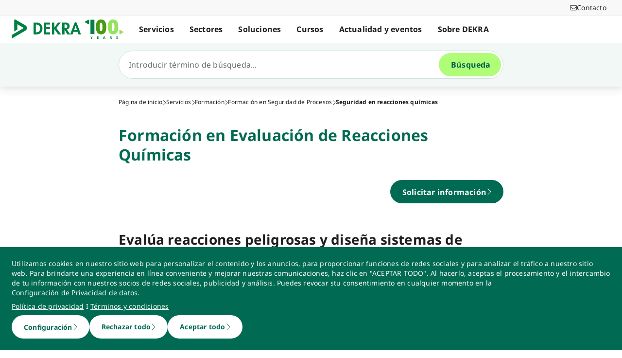

--- FILE ---
content_type: text/html; charset=utf-8
request_url: https://www.dekra.es/es/cursos-reacciones-quimicas-y-sistemas-venteo-emergencia/
body_size: 144768
content:
<!doctype html>
<html data-n-head-ssr lang="es" data-n-head="%7B%22lang%22:%7B%22ssr%22:%22es%22%7D%7D">
  <head >
    <meta data-n-head="ssr" charset="utf-8"><meta data-n-head="ssr" name="viewport" content="width=device-width, initial-scale=1"><meta data-n-head="ssr" name="format-detection" content="telephone=no"><meta data-n-head="ssr" name="referrer" content="strict-origin-when-cross-origin"><meta data-n-head="ssr" name="description" content="Evaluación de riesgos y escalado seguro de reacciones exotérmicas (Runaway), seguridad de reacciones químicas y sistemas de venteo de emergencia"><meta data-n-head="ssr" name="search_text" content="Evaluación de riesgos y escalado seguro de reacciones exotérmicas (Runaway), seguridad de reacciones químicas y sistemas de venteo de emergencia"><meta data-n-head="ssr" name="search_headline" content="Formación en Evaluación de Reacciones Químicas"><meta data-n-head="ssr" name="robots" content="index, follow"><meta data-n-head="ssr" property="og:url" content="https://www.dekra.es/es/cursos-reacciones-quimicas-y-sistemas-venteo-emergencia/"><meta data-n-head="ssr" property="og:type" content="website"><meta data-n-head="ssr" name="type" content="page"><title>Formación en Evaluación de Reacciones Químicas</title><link data-n-head="ssr" rel="icon" type="image/x-icon" href="/favicon.ico"><script data-n-head="ssr" src="/assets/js/fakeQuery.js" defer></script><link rel="preload" href="/_nuxt/1f90754.js" as="script"><link rel="preload" href="/_nuxt/504f6dc.js" as="script"><link rel="preload" href="/_nuxt/f8320cf.js" as="script"><link rel="preload" href="/_nuxt/cf5365b.js" as="script"><link rel="preload" href="/_nuxt/675a154.js" as="script"><link rel="preload" href="/_nuxt/bd2bd71.js" as="script"><link rel="preload" href="/_nuxt/583cf0e.js" as="script"><link rel="preload" href="/_nuxt/650bb32.js" as="script"><link rel="preload" href="/_nuxt/a57708b.js" as="script"><link rel="preload" href="/_nuxt/bd70d93.js" as="script"><link rel="preload" href="/_nuxt/eb47a64.js" as="script"><link rel="preload" href="/_nuxt/4f1ab54.js" as="script"><link rel="preload" href="/_nuxt/3bf0db9.js" as="script"><link rel="preload" href="/_nuxt/4997436.js" as="script"><link rel="preload" href="/_nuxt/4b8d890.js" as="script"><link rel="preload" href="/_nuxt/0c122a2.js" as="script"><link rel="preload" href="/_nuxt/ce196d2.js" as="script"><link rel="preload" href="/_nuxt/3a7dbfe.js" as="script"><link rel="preload" href="/_nuxt/1cabe72.js" as="script"><link rel="preload" href="/_nuxt/25fd3d0.js" as="script"><link rel="preload" href="/_nuxt/8fe94c1.js" as="script"><link rel="preload" href="/_nuxt/02f90e2.js" as="script"><style data-vue-ssr-id="398017d2:0 3a74f22e:0 1092cdc8:0 8ab54dd4:0 138f5b7e:0 734d8a41:0 1849cec2:0 27d4ed22:0 fb7f9c1e:0 0dfc03c0:0 a27a0fc8:0 197298b8:0 eaa074ee:0 a271c746:0 c719b950:0 4c4cd58f:0 171e29b6:0 16bc08b2:0 684fea07:0 1a87affa:0 78ca02b8:0 25a8e7d8:0">/*! normalize.css v8.0.1 | MIT License | github.com/necolas/normalize.css */html{line-height:1.15;-webkit-text-size-adjust:100%}body{margin:0}main{display:block}h1{font-size:2em;margin:.67em 0}hr{box-sizing:content-box;height:0;overflow:visible}pre{font-family:monospace,monospace;font-size:1em}a{background-color:transparent}abbr[title]{border-bottom:none;-webkit-text-decoration:underline;-webkit-text-decoration:underline dotted;text-decoration:underline;text-decoration:underline dotted}b,strong{font-weight:bolder}code,kbd,samp{font-family:monospace,monospace;font-size:1em}small{font-size:80%}sub,sup{font-size:75%;line-height:0;position:relative;vertical-align:baseline}sub{bottom:-.25em}sup{top:-.5em}img{border-style:none}button,input,optgroup,select,textarea{font-family:inherit;font-size:100%;line-height:1.15;margin:0}button,input{overflow:visible}button,select{text-transform:none}[type=button],[type=reset],button{-webkit-appearance:button}[type=button]::-moz-focus-inner,[type=reset]::-moz-focus-inner,button::-moz-focus-inner{border-style:none;padding:0}[type=button]:-moz-focusring,[type=reset]:-moz-focusring,button:-moz-focusring{outline:1px dotted ButtonText}fieldset{padding:.35em .75em .625em}legend{box-sizing:border-box;color:inherit;display:table;max-width:100%;padding:0;white-space:normal}progress{vertical-align:baseline}textarea{overflow:auto}[type=number]::-webkit-inner-spin-button,[type=number]::-webkit-outer-spin-button{height:auto}details{display:block}summary{display:list-item}template{display:none}blockquote,dd,dl,figure,h1,h2,h3,h4,h5,h6,hr,p,pre{margin:0}button{background-color:transparent;background-image:none}button:focus{outline:1px dotted;outline:5px auto -webkit-focus-ring-color}fieldset,ol,ul{margin:0;padding:0}ol,ul{list-style:none}html{font-family:system-ui,-apple-system,Segoe UI,Roboto,Ubuntu,Cantarell,Noto Sans,sans-serif,BlinkMacSystemFont,Helvetica Neue,Arial,Apple Color Emoji,Segoe UI Emoji,Segoe UI Symbol,Noto Color Emoji;line-height:1.5}*,:after,:before{border:0 solid #e2e8f0;box-sizing:border-box}hr{border-top-width:1px}img{border-style:solid}textarea{resize:vertical}input::-moz-placeholder,textarea::-moz-placeholder{color:#a0aec0}input::placeholder,textarea::placeholder{color:#a0aec0}[role=button],button{cursor:pointer}table{border-collapse:collapse}h1,h2,h3,h4,h5,h6{font-size:inherit;font-weight:inherit}a{color:inherit;text-decoration:inherit}button,input,optgroup,select,textarea{color:inherit;line-height:inherit;padding:0}code,kbd,pre,samp{font-family:Menlo,Monaco,Consolas,Liberation Mono,Courier New,monospace}audio,canvas,embed,iframe,img,object,svg,video{display:block;vertical-align:middle}img,video{height:auto;max-width:100%}.pl-container{width:100%}@media (min-width:640px){.pl-container{max-width:640px}}@media (min-width:768px){.pl-container{max-width:768px}}@media (min-width:1024px){.pl-container{max-width:1024px}}@media (min-width:1280px){.pl-container{max-width:1280px}}.pl-space-x-2>:not(template)~:not(template){--space-x-reverse:0;margin-left:.5rem;margin-left:calc(.5rem*(1 - var(--space-x-reverse)));margin-right:0;margin-right:calc(.5rem*var(--space-x-reverse))}.pl-space-x-4>:not(template)~:not(template){--space-x-reverse:0;margin-left:1rem;margin-left:calc(1rem*(1 - var(--space-x-reverse)));margin-right:0;margin-right:calc(1rem*var(--space-x-reverse))}.pl-bg-white{--bg-opacity:1;background-color:#fff;background-color:rgba(255,255,255,var(--bg-opacity))}.pl-bg-gray-100{--bg-opacity:1;background-color:#f7fafc;background-color:rgba(247,250,252,var(--bg-opacity))}.pl-bg-gray-200{--bg-opacity:1;background-color:#edf2f7;background-color:rgba(237,242,247,var(--bg-opacity))}.pl-bg-gray-300{--bg-opacity:1;background-color:#e2e8f0;background-color:rgba(226,232,240,var(--bg-opacity))}.pl-bg-gray-600{--bg-opacity:1;background-color:#718096;background-color:rgba(113,128,150,var(--bg-opacity))}.pl-bg-gray-800{--bg-opacity:1;background-color:#2d3748;background-color:rgba(45,55,72,var(--bg-opacity))}.pl-bg-red-200{--bg-opacity:1;background-color:#fed7d7;background-color:rgba(254,215,215,var(--bg-opacity))}.pl-bg-blue-200{--bg-opacity:1;background-color:#bee3f8;background-color:rgba(190,227,248,var(--bg-opacity))}.pl-bg-blue-500{--bg-opacity:1;background-color:#4299e1;background-color:rgba(66,153,225,var(--bg-opacity))}.hover\:pl-bg-gray-200:hover{--bg-opacity:1;background-color:#edf2f7;background-color:rgba(237,242,247,var(--bg-opacity))}.hover\:pl-bg-blue-100:hover{--bg-opacity:1;background-color:#ebf8ff;background-color:rgba(235,248,255,var(--bg-opacity))}.pl-bg-opacity-50{--bg-opacity:0.5}.pl-border-transparent{border-color:transparent}.pl-border-gray-300{--border-opacity:1;border-color:#e2e8f0;border-color:rgba(226,232,240,var(--border-opacity))}.pl-border-gray-600{--border-opacity:1;border-color:#718096;border-color:rgba(113,128,150,var(--border-opacity))}.pl-border-red-400{--border-opacity:1;border-color:#fc8181;border-color:rgba(252,129,129,var(--border-opacity))}.pl-border-blue-400{--border-opacity:1;border-color:#63b3ed;border-color:rgba(99,179,237,var(--border-opacity))}.hover\:pl-border-green-600:hover{--border-opacity:1;border-color:#38a169;border-color:rgba(56,161,105,var(--border-opacity))}.focus\:pl-border-indigo-500:focus{--border-opacity:1;border-color:#667eea;border-color:rgba(102,126,234,var(--border-opacity))}.pl-rounded-md{border-radius:.375rem}.pl-rounded-lg{border-radius:.5rem}.pl-rounded-full{border-radius:9999px}.pl-rounded-t-md{border-top-left-radius:.375rem;border-top-right-radius:.375rem}.pl-border{border-width:1px}.pl-border-b{border-bottom-width:1px}.pl-cursor-default{cursor:default}.pl-cursor-pointer{cursor:pointer}.pl-block{display:block}.pl-inline-block{display:inline-block}.pl-flex{display:flex}.pl-inline-flex{display:inline-flex}.pl-hidden{display:none}.pl-flex-col{flex-direction:column}.pl-items-start{align-items:flex-start}.pl-items-center{align-items:center}.pl-justify-start{justify-content:flex-start}.pl-justify-center{justify-content:center}.pl-flex-1{flex:1 1 0%}.pl-flex-grow{flex-grow:1}.pl-flex-shrink-0{flex-shrink:0}.pl-font-sans{font-family:system-ui,-apple-system,Segoe UI,Roboto,Ubuntu,Cantarell,Noto Sans,sans-serif,BlinkMacSystemFont,Helvetica Neue,Arial,Apple Color Emoji,Segoe UI Emoji,Segoe UI Symbol,Noto Color Emoji}.pl-font-normal{font-weight:400}.pl-font-medium{font-weight:500}.pl-font-bold{font-weight:700}.pl-h-5{height:1.25rem}.pl-h-6{height:1.5rem}.pl-h-10{height:2.5rem}.pl-h-full{height:100%}.pl-h-screen{height:100vh}.pl-text-xs{font-size:.75rem}.pl-text-sm{font-size:.875rem}.pl-text-base{font-size:1rem}.pl-text-lg{font-size:1.125rem}.pl-mx-1{margin-left:.25rem;margin-right:.25rem}.pl-my-2{margin-bottom:.5rem;margin-top:.5rem}.pl-my-10{margin-bottom:2.5rem;margin-top:2.5rem}.pl-mx-auto{margin-left:auto;margin-right:auto}.pl-mt-1{margin-top:.25rem}.pl-ml-1{margin-left:.25rem}.pl-mt-2{margin-top:.5rem}.pl-ml-3{margin-left:.75rem}.pl-mt-4{margin-top:1rem}.pl-ml-4{margin-left:1rem}.pl-mb-5{margin-bottom:1.25rem}.pl-max-h-full{max-height:100%}.focus\:pl-outline-none:focus{outline:2px solid transparent;outline-offset:2px}.pl-overflow-auto{overflow:auto}.pl-overflow-hidden{overflow:hidden}.pl-overflow-x-auto{overflow-x:auto}.pl-p-4{padding:1rem}.pl-p-5{padding:1.25rem}.pl-py-1{padding-bottom:.25rem;padding-top:.25rem}.pl-py-2{padding-bottom:.5rem;padding-top:.5rem}.pl-px-2{padding-left:.5rem;padding-right:.5rem}.pl-py-3{padding-bottom:.75rem;padding-top:.75rem}.pl-px-4{padding-left:1rem;padding-right:1rem}.pl-py-10{padding-bottom:2.5rem;padding-top:2.5rem}.pl-pl-1{padding-left:.25rem}.pl-pr-2{padding-right:.5rem}.pl-pl-3{padding-left:.75rem}.pl-pr-4{padding-right:1rem}.pl-pr-10{padding-right:2.5rem}.pl-pointer-events-none{pointer-events:none}.pl-pointer-events-auto{pointer-events:auto}.pl-fixed{position:fixed}.pl-absolute{position:absolute}.pl-relative{position:relative}.pl-inset-y-0{bottom:0;top:0}.pl-top-0{top:0}.pl-right-0{right:0}.pl-left-0{left:0}.pl-shadow-sm{box-shadow:0 1px 2px 0 rgba(0,0,0,.05)}.pl-shadow-md{box-shadow:0 4px 6px -1px rgba(0,0,0,.1),0 2px 4px -1px rgba(0,0,0,.06)}.pl-shadow-lg{box-shadow:0 10px 15px -3px rgba(0,0,0,.1),0 4px 6px -2px rgba(0,0,0,.05)}.pl-text-left{text-align:left}.pl-text-right{text-align:right}.pl-text-gray-100{--text-opacity:1;color:#f7fafc;color:rgba(247,250,252,var(--text-opacity))}.pl-text-gray-400{--text-opacity:1;color:#cbd5e0;color:rgba(203,213,224,var(--text-opacity))}.pl-text-gray-700{--text-opacity:1;color:#4a5568;color:rgba(74,85,104,var(--text-opacity))}.pl-text-gray-900{--text-opacity:1;color:#1a202c;color:rgba(26,32,44,var(--text-opacity))}.pl-text-red-900{--text-opacity:1;color:#742a2a;color:rgba(116,42,42,var(--text-opacity))}.pl-text-blue-600{--text-opacity:1;color:#3182ce;color:rgba(49,130,206,var(--text-opacity))}.pl-text-blue-900{--text-opacity:1;color:#2a4365;color:rgba(42,67,101,var(--text-opacity))}.hover\:pl-text-gray-700:hover{--text-opacity:1;color:#4a5568;color:rgba(74,85,104,var(--text-opacity))}.hover\:pl-underline:hover,.pl-underline{-webkit-text-decoration:underline;text-decoration:underline}.pl-select-none{-webkit-user-select:none;-moz-user-select:none;user-select:none}.pl-truncate{overflow:hidden;text-overflow:ellipsis;white-space:nowrap}.pl-w-5{width:1.25rem}.pl-w-6{width:1.5rem}.pl-w-10{width:2.5rem}.pl-w-full{width:100%}.pl-z-0{z-index:0}.pl-z-50{z-index:50}.pl-z-info{z-index:99999}.pl-transform{--transform-translate-x:0;--transform-translate-y:0;--transform-rotate:0;--transform-skew-x:0;--transform-skew-y:0;--transform-scale-x:1;--transform-scale-y:1;transform:translateX(0) translateY(0) rotate(0) skewX(0) skewY(0) scaleX(1) scaleY(1);transform:translateX(var(--transform-translate-x)) translateY(var(--transform-translate-y)) rotate(var(--transform-rotate)) skewX(var(--transform-skew-x)) skewY(var(--transform-skew-y)) scaleX(var(--transform-scale-x)) scaleY(var(--transform-scale-y))}.pl-transition-transform{transition-property:transform}.pl-duration-200{transition-duration:.2s}@keyframes spin{to{transform:rotate(1turn)}}@keyframes ping{75%,to{opacity:0;transform:scale(2)}}@keyframes pulse{50%{opacity:.5}}@keyframes bounce{0%,to{animation-timing-function:cubic-bezier(.8,0,1,1);transform:translateY(-25%)}50%{animation-timing-function:cubic-bezier(0,0,.2,1);transform:none}}@media (min-width:640px){.sm\:pl-block{display:block}.sm\:pl-hidden{display:none}.sm\:pl-text-sm{font-size:.875rem}}@media (min-width:768px){.md\:pl-p-6{padding:1.5rem}.md\:pl-px-6{padding-left:1.5rem;padding-right:1.5rem}}@media (min-width:1024px){.lg\:pl-p-10{padding:2.5rem}.lg\:pl-py-5{padding-bottom:1.25rem;padding-top:1.25rem}.lg\:pl-px-6{padding-left:1.5rem;padding-right:1.5rem}.lg\:pl-px-10{padding-left:2.5rem;padding-right:2.5rem}}@media (min-width:1280px){.xl\:pl-w-3\/4{width:75%}}code[class*=language-],pre[class*=language-]{background:none;color:#f8f8f2;font-family:Consolas,Monaco,Andale Mono,Ubuntu Mono,monospace;font-size:1em;text-align:left;text-shadow:0 1px rgba(0,0,0,.3);white-space:pre;word-break:normal;word-spacing:normal;word-wrap:normal;hyphens:none;line-height:1.5;-moz-tab-size:4;-o-tab-size:4;tab-size:4}pre[class*=language-]{border-radius:.3em;margin:.5em 0;overflow:auto;padding:1em}:not(pre)>code[class*=language-],pre[class*=language-]{background:#272822}:not(pre)>code[class*=language-]{border-radius:.3em;padding:.1em;white-space:normal}.token.cdata,.token.comment,.token.doctype,.token.prolog{color:#8292a2}.token.punctuation{color:#f8f8f2}.token.namespace{opacity:.7}.token.constant,.token.deleted,.token.property,.token.symbol,.token.tag{color:#f92672}.token.boolean,.token.number{color:#ae81ff}.token.attr-name,.token.builtin,.token.char,.token.inserted,.token.selector,.token.string{color:#a6e22e}.language-css .token.string,.style .token.string,.token.entity,.token.operator,.token.url,.token.variable{color:#f8f8f2}.token.atrule,.token.attr-value,.token.class-name,.token.function{color:#e6db74}.token.keyword{color:#66d9ef}.token.important,.token.regex{color:#fd971f}.token.bold,.token.important{font-weight:700}.token.italic{font-style:italic}.token.entity{cursor:help}.Code[class*=language-]{font-size:.75rem;--bg-opacity:1;background-color:#1a202c;background-color:rgba(26,32,44,var(--bg-opacity));margin-bottom:1rem;margin-top:1rem}:not(pre)>code[class*=language-].Code{padding:.25rem .5rem}.pl-add-content-container{align-items:center;color:#fff;display:flex;font-size:25px;justify-content:center;padding:32px 0}.pl-add-content-button{background-color:#3288c3;border-radius:1.5em;cursor:pointer;line-height:3em;overflow:hidden;text-align:center;transition:all .3s cubic-bezier(.4,0,.2,1);white-space:nowrap;width:3em}.pl-add-content-button:hover{background-color:#286894;border-radius:.125rem;width:10em}.pl-add-content-button svg{height:2em;margin:.5em;width:2em}.pl-add-content-button-text,.pl-add-content-button:hover svg{display:none}.pl-add-content-button:hover .pl-add-content-button-text{display:block}
@font-face{font-display:block;font-family:"Noto Sans";font-style:normal;font-weight:400;src:local("Noto Sans Regular"),local("NotoSans-Regular"),url(/_nuxt/fonts/NotoSans-Regular.9a7ce1b.woff2) format("woff2"),url(/_nuxt/fonts/NotoSans-Regular.0505760.woff) format("woff")}@font-face{font-display:block;font-family:"Noto Sans";font-style:italic;font-weight:400;src:local("Noto Sans Italic"),local("NotoSans-Italic"),url(/_nuxt/fonts/NotoSans-Italic.516f235.woff2) format("woff2"),url(/_nuxt/fonts/NotoSans-Italic.79ab268.woff) format("woff")}@font-face{font-display:block;font-family:"Noto Sans";font-style:normal;font-weight:600;src:local("Noto Sans SemiBold"),local("NotoSans-SemiBold"),url(/_nuxt/fonts/NotoSans-SemiBold.403ac3f.woff2) format("woff2"),url(/_nuxt/fonts/NotoSans-SemiBold.6a0bab4.woff) format("woff")}@font-face{font-display:block;font-family:"Noto Sans";font-style:italic;font-weight:600;src:local("Noto Sans SemiBold Italic"),local("NotoSans-SemiBoldItalic"),url(/_nuxt/fonts/NotoSans-SemiBoldItalic.8d0689b.woff2) format("woff2"),url(/_nuxt/fonts/NotoSans-SemiBoldItalic.e449751.woff) format("woff")}@font-face{font-display:block;font-family:"Noto Sans";font-style:normal;font-weight:700;src:local("Noto Sans Bold"),local("NotoSans-Bold"),url(/_nuxt/fonts/NotoSans-Bold.903d452.woff2) format("woff2"),url(/_nuxt/fonts/NotoSans-Bold.61abd3d.woff) format("woff")}@font-face{font-display:block;font-family:"Noto Sans";font-style:italic;font-weight:700;src:local("Noto Sans Bold Italic"),local("NotoSans-BoldItalic"),url(/_nuxt/fonts/NotoSans-BoldItalic.c5db33b.woff2) format("woff2"),url(/_nuxt/fonts/NotoSans-BoldItalic.6ffa229.woff) format("woff")}
:root{--tw-blur:blur(0px);--tw-brightness:brightness(1);--tw-contrast:contrast(1);--tw-grayscale:grayscale(0);--tw-hue-rotate:hue-rotate(0deg);--tw-invert:invert(0);--tw-saturate:saturate(1);--tw-sepia:sepia(0);--tw-drop-shadow:drop-shadow(0 0);--scrollbar-width:0px;--results-list-width:440px}body.no-scroll{overflow:hidden}.noTransition{transition:none!important}.list-enter-active,.list-leave-active{transition:all .3s}.list-enter{opacity:0}.list-leave-to{transition-duration:0s}*,:after,:before{--tw-border-spacing-x:0;--tw-border-spacing-y:0;--tw-translate-x:0;--tw-translate-y:0;--tw-rotate:0;--tw-skew-x:0;--tw-skew-y:0;--tw-scale-x:1;--tw-scale-y:1;--tw-pan-x: ;--tw-pan-y: ;--tw-pinch-zoom: ;--tw-scroll-snap-strictness:proximity;--tw-gradient-from-position: ;--tw-gradient-via-position: ;--tw-gradient-to-position: ;--tw-ordinal: ;--tw-slashed-zero: ;--tw-numeric-figure: ;--tw-numeric-spacing: ;--tw-numeric-fraction: ;--tw-ring-inset: ;--tw-ring-offset-width:0px;--tw-ring-offset-color:#fff;--tw-ring-color:rgba(59,130,246,.5);--tw-ring-offset-shadow:0 0 transparent;--tw-ring-shadow:0 0 transparent;--tw-shadow:0 0 transparent;--tw-shadow-colored:0 0 transparent;--tw-blur: ;--tw-brightness: ;--tw-contrast: ;--tw-grayscale: ;--tw-hue-rotate: ;--tw-invert: ;--tw-saturate: ;--tw-sepia: ;--tw-drop-shadow: ;--tw-backdrop-blur: ;--tw-backdrop-brightness: ;--tw-backdrop-contrast: ;--tw-backdrop-grayscale: ;--tw-backdrop-hue-rotate: ;--tw-backdrop-invert: ;--tw-backdrop-opacity: ;--tw-backdrop-saturate: ;--tw-backdrop-sepia: ;--tw-contain-size: ;--tw-contain-layout: ;--tw-contain-paint: ;--tw-contain-style: }::backdrop{--tw-border-spacing-x:0;--tw-border-spacing-y:0;--tw-translate-x:0;--tw-translate-y:0;--tw-rotate:0;--tw-skew-x:0;--tw-skew-y:0;--tw-scale-x:1;--tw-scale-y:1;--tw-pan-x: ;--tw-pan-y: ;--tw-pinch-zoom: ;--tw-scroll-snap-strictness:proximity;--tw-gradient-from-position: ;--tw-gradient-via-position: ;--tw-gradient-to-position: ;--tw-ordinal: ;--tw-slashed-zero: ;--tw-numeric-figure: ;--tw-numeric-spacing: ;--tw-numeric-fraction: ;--tw-ring-inset: ;--tw-ring-offset-width:0px;--tw-ring-offset-color:#fff;--tw-ring-color:rgba(59,130,246,.5);--tw-ring-offset-shadow:0 0 transparent;--tw-ring-shadow:0 0 transparent;--tw-shadow:0 0 transparent;--tw-shadow-colored:0 0 transparent;--tw-blur: ;--tw-brightness: ;--tw-contrast: ;--tw-grayscale: ;--tw-hue-rotate: ;--tw-invert: ;--tw-saturate: ;--tw-sepia: ;--tw-drop-shadow: ;--tw-backdrop-blur: ;--tw-backdrop-brightness: ;--tw-backdrop-contrast: ;--tw-backdrop-grayscale: ;--tw-backdrop-hue-rotate: ;--tw-backdrop-invert: ;--tw-backdrop-opacity: ;--tw-backdrop-saturate: ;--tw-backdrop-sepia: ;--tw-contain-size: ;--tw-contain-layout: ;--tw-contain-paint: ;--tw-contain-style: }/*! tailwindcss v3.4.18 | MIT License | https://tailwindcss.com*/*,:after,:before{border:0 solid #d2d2d2;box-sizing:border-box}:after,:before{--tw-content:""}:host,html{line-height:1.5;-webkit-text-size-adjust:100%;font-family:ui-sans-serif,system-ui,-apple-system,Segoe UI,Roboto,Ubuntu,Cantarell,Noto Sans,sans-serif,"Apple Color Emoji","Segoe UI Emoji","Segoe UI Symbol","Noto Color Emoji";font-feature-settings:normal;font-variation-settings:normal;-moz-tab-size:4;-o-tab-size:4;tab-size:4;-webkit-tap-highlight-color:transparent}body{line-height:inherit;margin:0}hr{border-top-width:1px;color:inherit;height:0}abbr:where([title]){text-decoration:underline;-webkit-text-decoration:underline dotted;text-decoration:underline dotted}h1,h2,h3,h4,h5,h6{font-size:inherit;font-weight:inherit}a{color:inherit;text-decoration:inherit}b,strong{font-weight:bolder}code,kbd,pre,samp{font-family:ui-monospace,SFMono-Regular,Menlo,Monaco,Consolas,"Liberation Mono","Courier New",monospace;font-feature-settings:normal;font-size:1em;font-variation-settings:normal}small{font-size:80%}sub,sup{font-size:75%;line-height:0;position:relative;vertical-align:baseline}sub{bottom:-.25em}sup{top:-.5em}table{border-collapse:collapse;border-color:inherit;text-indent:0}button,input,optgroup,select,textarea{color:inherit;font-family:inherit;font-feature-settings:inherit;font-size:100%;font-variation-settings:inherit;font-weight:inherit;letter-spacing:inherit;line-height:inherit;margin:0;padding:0}button,select{text-transform:none}button,input:where([type=button]),input:where([type=reset]),input:where([type=submit]){-webkit-appearance:button;background-color:transparent;background-image:none}:-moz-focusring{outline:auto}:-moz-ui-invalid{box-shadow:none}progress{vertical-align:baseline}::-webkit-inner-spin-button,::-webkit-outer-spin-button{height:auto}[type=search]{-webkit-appearance:textfield;outline-offset:-2px}::-webkit-search-decoration{-webkit-appearance:none}::-webkit-file-upload-button{-webkit-appearance:button;font:inherit}summary{display:list-item}blockquote,dd,dl,figure,h1,h2,h3,h4,h5,h6,hr,p,pre{margin:0}fieldset{margin:0}fieldset,legend{padding:0}menu,ol,ul{list-style:none;margin:0;padding:0}dialog{padding:0}textarea{resize:vertical}input::-moz-placeholder,textarea::-moz-placeholder{color:#9d9d9d;opacity:1}input::placeholder,textarea::placeholder{color:#9d9d9d;opacity:1}[role=button],button{cursor:pointer}:disabled{cursor:default}audio,canvas,embed,iframe,img,object,svg,video{display:block;vertical-align:middle}img,video{height:auto;max-width:100%}[hidden]:where(:not([hidden=until-found])){display:none}.\!container{width:100%!important}.container{width:100%}@media (min-width:0px){.\!container{max-width:0!important}.container{max-width:0}}@media (min-width:600px){.\!container{max-width:600px!important}.container{max-width:600px}}@media (min-width:900px){.\!container{max-width:900px!important}.container{max-width:900px}}@media (min-width:1284px){.\!container{max-width:1284px!important}.container{max-width:1284px}}@media (min-width:1320px){.\!container{max-width:1320px!important}.container{max-width:1320px}}@media (min-width:1920px){.\!container{max-width:1920px!important}.container{max-width:1920px}}.sr-only{height:1px;margin:-1px;overflow:hidden;padding:0;position:absolute;width:1px;clip:rect(0,0,0,0);border-width:0;white-space:nowrap}.pointer-events-none{pointer-events:none}.pointer-events-auto{pointer-events:auto}.visible{visibility:visible}.invisible{visibility:hidden}.static{position:static}.fixed{position:fixed}.absolute{position:absolute}.relative{position:relative}.sticky{position:sticky}.inset-0{bottom:0;left:0;right:0;top:0}.\!top-1\/2{top:50%!important}.-left-4{left:-1rem}.-left-5{left:-1.25rem}.-right-5{right:-1.25rem}.-top-1{top:-.25rem}.bottom-0{bottom:0}.bottom-20{bottom:5rem}.bottom-44{bottom:11rem}.bottom-8{bottom:2rem}.bottom-px{bottom:1px}.left-0{left:0}.left-1\/2{left:50%}.left-10{left:2.5rem}.left-2{left:.5rem}.left-3{left:.75rem}.left-4{left:1rem}.left-\[-174px\]{left:-174px}.left-\[90\%\]{left:90%}.left-\[calc\(100\%\+24px\)\]{left:calc(100% + 24px)}.left-full{left:100%}.right-0{right:0}.right-10{right:2.5rem}.right-2{right:.5rem}.right-3\.5{right:.875rem}.right-4{right:1rem}.right-6{right:1.5rem}.right-\[calc\(100\%\+24px\)\]{right:calc(100% + 24px)}.top-0{top:0}.top-0\.5{top:.125rem}.top-1{top:.25rem}.top-1\/2{top:50%}.top-10{top:2.5rem}.top-16{top:4rem}.top-2{top:.5rem}.top-2\.5{top:.625rem}.top-4{top:1rem}.top-5{top:1.25rem}.top-6{top:1.5rem}.top-\[67px\]{top:67px}.top-full{top:100%}.-z-10{z-index:-10}.z-0{z-index:0}.z-10{z-index:10}.z-20{z-index:20}.z-30{z-index:30}.z-40{z-index:40}.z-50{z-index:50}.z-\[49\]{z-index:49}.z-\[60\]{z-index:60}.z-\[70\]{z-index:70}.z-\[80\]{z-index:80}.col-auto{grid-column:auto}.col-span-12{grid-column:span 12/span 12}.col-span-4{grid-column:span 4/span 4}.col-span-6{grid-column:span 6/span 6}.col-span-full{grid-column:1/-1}.col-start-1{grid-column-start:1}.row-1{grid-row:1}.row-span-2{grid-row:span 2/span 2}.row-start-1{grid-row-start:1}.row-start-2{grid-row-start:2}.float-right{float:right}.float-left{float:left}.clear-left{clear:left}.\!m-0{margin:0!important}.-m-px{margin:-1px}.m-0{margin:0}.m-2{margin:.5rem}.m-auto{margin:auto}.-mx-4{margin-left:-1rem;margin-right:-1rem}.-mx-6{margin-left:-1.5rem;margin-right:-1.5rem}.mx-3{margin-left:.75rem;margin-right:.75rem}.mx-5{margin-left:1.25rem;margin-right:1.25rem}.mx-auto{margin-left:auto;margin-right:auto}.my-0{margin-bottom:0;margin-top:0}.my-0\.5{margin-bottom:.125rem;margin-top:.125rem}.my-2{margin-bottom:.5rem;margin-top:.5rem}.my-4{margin-bottom:1rem;margin-top:1rem}.my-6{margin-bottom:1.5rem;margin-top:1.5rem}.\!mb-0{margin-bottom:0!important}.\!mb-6{margin-bottom:1.5rem!important}.\!mt-0{margin-top:0!important}.\!mt-2{margin-top:.5rem!important}.\!mt-4{margin-top:1rem!important}.-mb-4{margin-bottom:-1rem}.-ml-4{margin-left:-1rem}.-ml-5{margin-left:-1.25rem}.-ml-6{margin-left:-1.5rem}.-mr-4{margin-right:-1rem}.-mr-6{margin-right:-1.5rem}.-mt-1{margin-top:-.25rem}.-mt-4{margin-top:-1rem}.-mt-6{margin-top:-1.5rem}.mb-0{margin-bottom:0}.mb-1{margin-bottom:.25rem}.mb-12{margin-bottom:3rem}.mb-2{margin-bottom:.5rem}.mb-2\.5{margin-bottom:.625rem}.mb-3{margin-bottom:.75rem}.mb-4{margin-bottom:1rem}.mb-5{margin-bottom:1.25rem}.mb-6{margin-bottom:1.5rem}.mb-\[14vw\]{margin-bottom:14vw}.ml-3\.5{margin-left:.875rem}.ml-5{margin-left:1.25rem}.ml-6{margin-left:1.5rem}.ml-7{margin-left:1.75rem}.ml-\[10px\]{margin-left:10px}.ml-auto{margin-left:auto}.mr-1{margin-right:.25rem}.mr-2{margin-right:.5rem}.mr-3\.5{margin-right:.875rem}.mr-4{margin-right:1rem}.mr-6{margin-right:1.5rem}.mr-8{margin-right:2rem}.mt-0{margin-top:0}.mt-0\.5{margin-top:.125rem}.mt-10{margin-top:2.5rem}.mt-12{margin-top:3rem}.mt-2{margin-top:.5rem}.mt-24{margin-top:6rem}.mt-3{margin-top:.75rem}.mt-4{margin-top:1rem}.mt-5{margin-top:1.25rem}.mt-6{margin-top:1.5rem}.mt-8{margin-top:2rem}.mt-9{margin-top:2.25rem}.mt-\[2px\]{margin-top:2px}.mt-auto{margin-top:auto}.mt-px{margin-top:1px}.box-content{box-sizing:content-box}.block{display:block}.inline-block{display:inline-block}.\!inline{display:inline!important}.inline{display:inline}.\!flex{display:flex!important}.flex{display:flex}.inline-flex{display:inline-flex}.table{display:table}.grid{display:grid}.contents{display:contents}.\!hidden{display:none!important}.hidden{display:none}.aspect-3\/4{aspect-ratio:3/4}.aspect-4\/3{aspect-ratio:4/3}.aspect-9\/16{aspect-ratio:9/16}.aspect-\[6\/5\]{aspect-ratio:6/5}.aspect-square{aspect-ratio:1/1}.aspect-video{aspect-ratio:16/9}.\!h-auto{height:auto!important}.\!h-full{height:100%!important}.h-0{height:0}.h-1{height:.25rem}.h-1\.5{height:.375rem}.h-10{height:2.5rem}.h-12{height:3rem}.h-14{height:3.5rem}.h-16{height:4rem}.h-3{height:.75rem}.h-4{height:1rem}.h-5{height:1.25rem}.h-6{height:1.5rem}.h-64{height:16rem}.h-7{height:1.75rem}.h-8{height:2rem}.h-80{height:20rem}.h-\[105px\]{height:105px}.h-\[130px\]{height:130px}.h-\[14px\]{height:14px}.h-\[250px\]{height:250px}.h-\[26px\]{height:26px}.h-\[3\.875rem\]{height:3.875rem}.h-\[30px\]{height:30px}.h-\[373px\]{height:373px}.h-\[48px\]{height:48px}.h-\[54px\]{height:54px}.h-\[560px\]{height:560px}.h-\[584px\]{height:584px}.h-\[62px\]{height:62px}.h-\[67px\]{height:67px}.h-\[90\%\]{height:90%}.h-\[calc\(100vh-120px\)\]{height:calc(100vh - 120px)}.h-\[inherit\]{height:inherit}.h-\[var\(--unit-100vh\)\]{height:var(--unit-100vh)}.h-auto{height:auto}.h-fit{height:-moz-fit-content;height:fit-content}.h-full{height:100%}.h-px{height:1px}.h-screen{height:100vh;height:100dvh}.max-h-0{max-height:0}.max-h-20{max-height:5rem}.max-h-60{max-height:15rem}.max-h-\[320px\]{max-height:320px}.max-h-\[40\%\]{max-height:40%}.max-h-\[400px\]{max-height:400px}.max-h-\[77vh\]{max-height:77vh}.max-h-full{max-height:100%}.max-h-min{max-height:-moz-min-content;max-height:min-content}.max-h-screen{max-height:100vh}.min-h-12{min-height:3rem}.min-h-20{min-height:5rem}.min-h-\[20px\]{min-height:20px}.min-h-\[240px\]{min-height:240px}.min-h-\[264px\]{min-height:264px}.min-h-\[32px\]{min-height:32px}.min-h-\[48px\]{min-height:48px}.min-h-\[50vh\]{min-height:50vh}.min-h-\[590px\]{min-height:590px}.min-h-screen{min-height:100vh}.\!w-auto{width:auto!important}.\!w-full{width:100%!important}.\!w-max{width:-moz-max-content!important;width:max-content!important}.w-1\/2{width:50%}.w-1\/4{width:25%}.w-12{width:3rem}.w-28{width:7rem}.w-3{width:.75rem}.w-36{width:9rem}.w-4{width:1rem}.w-48{width:12rem}.w-5{width:1.25rem}.w-8{width:2rem}.w-9{width:2.25rem}.w-\[128px\]{width:128px}.w-\[135px\]{width:135px}.w-\[14px\]{width:14px}.w-\[240px\]{width:240px}.w-\[26px\]{width:26px}.w-\[300\%\]{width:300%}.w-\[37\.5rem\]{width:37.5rem}.w-\[48px\]{width:48px}.w-\[60\%\]{width:60%}.w-\[76px\]{width:76px}.w-\[80\%\]{width:80%}.w-\[88px\]{width:88px}.w-\[90\%\]{width:90%}.w-\[95\%\]{width:95%}.w-\[calc\(100\%_-_161px\)\]{width:calc(100% - 161px)}.w-\[calc\(100\%_-_var\(--scrollbar-width\)\)\]{width:100%;width:calc(100% - var(--scrollbar-width))}.w-auto{width:auto}.w-fit{width:-moz-fit-content;width:fit-content}.w-full{width:100%}.w-max{width:-moz-max-content;width:max-content}.w-screen{width:100vw}.min-w-0{min-width:0}.min-w-12{min-width:3rem}.min-w-32{min-width:8rem}.min-w-36{min-width:9rem}.min-w-4{min-width:1rem}.min-w-\[140px\]{min-width:140px}.min-w-\[15\.5rem\]{min-width:15.5rem}.min-w-full{min-width:100%}.min-w-min{min-width:-moz-min-content;min-width:min-content}.max-w-28{max-width:7rem}.max-w-60{max-width:15rem}.max-w-\[1271px\]{max-width:1271px}.max-w-\[1320px\]{max-width:1320px}.max-w-\[1920px\]{max-width:1920px}.max-w-\[200px\]{max-width:200px}.max-w-\[272px\]{max-width:272px}.max-w-\[50\%\]{max-width:50%}.max-w-\[52\%\]{max-width:52%}.max-w-\[52\.5rem\]{max-width:52.5rem}.max-w-\[68px\]{max-width:68px}.max-w-\[75\%\]{max-width:75%}.max-w-\[82\.5rem\]{max-width:82.5rem}.max-w-\[840px\]{max-width:840px}.max-w-\[944px\]{max-width:944px}.max-w-fit{max-width:-moz-fit-content;max-width:fit-content}.max-w-full{max-width:100%}.max-w-max{max-width:-moz-max-content;max-width:max-content}.max-w-sm{max-width:24rem}.max-w-xs{max-width:20rem}.flex-1{flex:1 1 0%}.flex-\[1_0_160px\]{flex:1 0 160px}.flex-\[1_0_calc\(100\%-48px\)\]{flex:1 0 calc(100% - 48px)}.flex-auto{flex:1 1 auto}.flex-none{flex:none}.flex-shrink{flex-shrink:1}.flex-shrink-0,.shrink-0{flex-shrink:0}.flex-grow{flex-grow:1}.flex-grow-0{flex-grow:0}.grow{flex-grow:1}.grow-0{flex-grow:0}.basis-0{flex-basis:0px}.basis-1\/3{flex-basis:33.333333%}.basis-2\/3{flex-basis:66.666667%}.basis-52{flex-basis:13rem}.basis-full{flex-basis:100%}.origin-right{transform-origin:right}.origin-top{transform-origin:top}.\!translate-y-\[-93px\]{--tw-translate-y:-93px!important;transform:translate(var(--tw-translate-x),-93px) rotate(var(--tw-rotate)) skewX(var(--tw-skew-x)) skewY(var(--tw-skew-y)) scaleX(var(--tw-scale-x)) scaleY(var(--tw-scale-y))!important;transform:translate(var(--tw-translate-x),var(--tw-translate-y)) rotate(var(--tw-rotate)) skewX(var(--tw-skew-x)) skewY(var(--tw-skew-y)) scaleX(var(--tw-scale-x)) scaleY(var(--tw-scale-y))!important}.-translate-x-1\/2{--tw-translate-x:-50%;transform:translate(-50%,var(--tw-translate-y)) rotate(var(--tw-rotate)) skewX(var(--tw-skew-x)) skewY(var(--tw-skew-y)) scaleX(var(--tw-scale-x)) scaleY(var(--tw-scale-y));transform:translate(var(--tw-translate-x),var(--tw-translate-y)) rotate(var(--tw-rotate)) skewX(var(--tw-skew-x)) skewY(var(--tw-skew-y)) scaleX(var(--tw-scale-x)) scaleY(var(--tw-scale-y))}.-translate-x-\[250px\]{--tw-translate-x:-250px;transform:translate(-250px,var(--tw-translate-y)) rotate(var(--tw-rotate)) skewX(var(--tw-skew-x)) skewY(var(--tw-skew-y)) scaleX(var(--tw-scale-x)) scaleY(var(--tw-scale-y));transform:translate(var(--tw-translate-x),var(--tw-translate-y)) rotate(var(--tw-rotate)) skewX(var(--tw-skew-x)) skewY(var(--tw-skew-y)) scaleX(var(--tw-scale-x)) scaleY(var(--tw-scale-y))}.-translate-x-\[68\%\]{--tw-translate-x:-68%;transform:translate(-68%,var(--tw-translate-y)) rotate(var(--tw-rotate)) skewX(var(--tw-skew-x)) skewY(var(--tw-skew-y)) scaleX(var(--tw-scale-x)) scaleY(var(--tw-scale-y));transform:translate(var(--tw-translate-x),var(--tw-translate-y)) rotate(var(--tw-rotate)) skewX(var(--tw-skew-x)) skewY(var(--tw-skew-y)) scaleX(var(--tw-scale-x)) scaleY(var(--tw-scale-y))}.-translate-x-full{--tw-translate-x:-100%;transform:translate(-100%,var(--tw-translate-y)) rotate(var(--tw-rotate)) skewX(var(--tw-skew-x)) skewY(var(--tw-skew-y)) scaleX(var(--tw-scale-x)) scaleY(var(--tw-scale-y));transform:translate(var(--tw-translate-x),var(--tw-translate-y)) rotate(var(--tw-rotate)) skewX(var(--tw-skew-x)) skewY(var(--tw-skew-y)) scaleX(var(--tw-scale-x)) scaleY(var(--tw-scale-y))}.-translate-y-1\/2{--tw-translate-y:-50%;transform:translate(var(--tw-translate-x),-50%) rotate(var(--tw-rotate)) skewX(var(--tw-skew-x)) skewY(var(--tw-skew-y)) scaleX(var(--tw-scale-x)) scaleY(var(--tw-scale-y));transform:translate(var(--tw-translate-x),var(--tw-translate-y)) rotate(var(--tw-rotate)) skewX(var(--tw-skew-x)) skewY(var(--tw-skew-y)) scaleX(var(--tw-scale-x)) scaleY(var(--tw-scale-y))}.-translate-y-\[120px\]{--tw-translate-y:-120px;transform:translate(var(--tw-translate-x),-120px) rotate(var(--tw-rotate)) skewX(var(--tw-skew-x)) skewY(var(--tw-skew-y)) scaleX(var(--tw-scale-x)) scaleY(var(--tw-scale-y));transform:translate(var(--tw-translate-x),var(--tw-translate-y)) rotate(var(--tw-rotate)) skewX(var(--tw-skew-x)) skewY(var(--tw-skew-y)) scaleX(var(--tw-scale-x)) scaleY(var(--tw-scale-y))}.-translate-y-\[12px\]{--tw-translate-y:-12px;transform:translate(var(--tw-translate-x),-12px) rotate(var(--tw-rotate)) skewX(var(--tw-skew-x)) skewY(var(--tw-skew-y)) scaleX(var(--tw-scale-x)) scaleY(var(--tw-scale-y));transform:translate(var(--tw-translate-x),var(--tw-translate-y)) rotate(var(--tw-rotate)) skewX(var(--tw-skew-x)) skewY(var(--tw-skew-y)) scaleX(var(--tw-scale-x)) scaleY(var(--tw-scale-y))}.-translate-y-\[69\%\]{--tw-translate-y:-69%;transform:translate(var(--tw-translate-x),-69%) rotate(var(--tw-rotate)) skewX(var(--tw-skew-x)) skewY(var(--tw-skew-y)) scaleX(var(--tw-scale-x)) scaleY(var(--tw-scale-y));transform:translate(var(--tw-translate-x),var(--tw-translate-y)) rotate(var(--tw-rotate)) skewX(var(--tw-skew-x)) skewY(var(--tw-skew-y)) scaleX(var(--tw-scale-x)) scaleY(var(--tw-scale-y))}.-translate-y-full{--tw-translate-y:-100%;transform:translate(var(--tw-translate-x),-100%) rotate(var(--tw-rotate)) skewX(var(--tw-skew-x)) skewY(var(--tw-skew-y)) scaleX(var(--tw-scale-x)) scaleY(var(--tw-scale-y));transform:translate(var(--tw-translate-x),var(--tw-translate-y)) rotate(var(--tw-rotate)) skewX(var(--tw-skew-x)) skewY(var(--tw-skew-y)) scaleX(var(--tw-scale-x)) scaleY(var(--tw-scale-y))}.translate-x-0{--tw-translate-x:0px;transform:translateY(var(--tw-translate-y)) rotate(var(--tw-rotate)) skewX(var(--tw-skew-x)) skewY(var(--tw-skew-y)) scaleX(var(--tw-scale-x)) scaleY(var(--tw-scale-y));transform:translate(var(--tw-translate-x),var(--tw-translate-y)) rotate(var(--tw-rotate)) skewX(var(--tw-skew-x)) skewY(var(--tw-skew-y)) scaleX(var(--tw-scale-x)) scaleY(var(--tw-scale-y))}.translate-x-\[-174px\]{--tw-translate-x:-174px;transform:translate(-174px,var(--tw-translate-y)) rotate(var(--tw-rotate)) skewX(var(--tw-skew-x)) skewY(var(--tw-skew-y)) scaleX(var(--tw-scale-x)) scaleY(var(--tw-scale-y));transform:translate(var(--tw-translate-x),var(--tw-translate-y)) rotate(var(--tw-rotate)) skewX(var(--tw-skew-x)) skewY(var(--tw-skew-y)) scaleX(var(--tw-scale-x)) scaleY(var(--tw-scale-y))}.translate-x-full{--tw-translate-x:100%;transform:translate(100%,var(--tw-translate-y)) rotate(var(--tw-rotate)) skewX(var(--tw-skew-x)) skewY(var(--tw-skew-y)) scaleX(var(--tw-scale-x)) scaleY(var(--tw-scale-y));transform:translate(var(--tw-translate-x),var(--tw-translate-y)) rotate(var(--tw-rotate)) skewX(var(--tw-skew-x)) skewY(var(--tw-skew-y)) scaleX(var(--tw-scale-x)) scaleY(var(--tw-scale-y))}.translate-y-0{--tw-translate-y:0px;transform:translate(var(--tw-translate-x)) rotate(var(--tw-rotate)) skewX(var(--tw-skew-x)) skewY(var(--tw-skew-y)) scaleX(var(--tw-scale-x)) scaleY(var(--tw-scale-y));transform:translate(var(--tw-translate-x),var(--tw-translate-y)) rotate(var(--tw-rotate)) skewX(var(--tw-skew-x)) skewY(var(--tw-skew-y)) scaleX(var(--tw-scale-x)) scaleY(var(--tw-scale-y))}.translate-y-\[-0\.075em\]{--tw-translate-y:-0.075em;transform:translate(var(--tw-translate-x),-.075em) rotate(var(--tw-rotate)) skewX(var(--tw-skew-x)) skewY(var(--tw-skew-y)) scaleX(var(--tw-scale-x)) scaleY(var(--tw-scale-y));transform:translate(var(--tw-translate-x),var(--tw-translate-y)) rotate(var(--tw-rotate)) skewX(var(--tw-skew-x)) skewY(var(--tw-skew-y)) scaleX(var(--tw-scale-x)) scaleY(var(--tw-scale-y))}.translate-y-full{--tw-translate-y:100%;transform:translate(var(--tw-translate-x),100%) rotate(var(--tw-rotate)) skewX(var(--tw-skew-x)) skewY(var(--tw-skew-y)) scaleX(var(--tw-scale-x)) scaleY(var(--tw-scale-y));transform:translate(var(--tw-translate-x),var(--tw-translate-y)) rotate(var(--tw-rotate)) skewX(var(--tw-skew-x)) skewY(var(--tw-skew-y)) scaleX(var(--tw-scale-x)) scaleY(var(--tw-scale-y))}.-rotate-180{--tw-rotate:-180deg;transform:translate(var(--tw-translate-x),var(--tw-translate-y)) rotate(-180deg) skewX(var(--tw-skew-x)) skewY(var(--tw-skew-y)) scaleX(var(--tw-scale-x)) scaleY(var(--tw-scale-y));transform:translate(var(--tw-translate-x),var(--tw-translate-y)) rotate(var(--tw-rotate)) skewX(var(--tw-skew-x)) skewY(var(--tw-skew-y)) scaleX(var(--tw-scale-x)) scaleY(var(--tw-scale-y))}.rotate-180{--tw-rotate:180deg;transform:translate(var(--tw-translate-x),var(--tw-translate-y)) rotate(180deg) skewX(var(--tw-skew-x)) skewY(var(--tw-skew-y)) scaleX(var(--tw-scale-x)) scaleY(var(--tw-scale-y));transform:translate(var(--tw-translate-x),var(--tw-translate-y)) rotate(var(--tw-rotate)) skewX(var(--tw-skew-x)) skewY(var(--tw-skew-y)) scaleX(var(--tw-scale-x)) scaleY(var(--tw-scale-y))}.scale-0{--tw-scale-x:0;--tw-scale-y:0;transform:translate(var(--tw-translate-x),var(--tw-translate-y)) rotate(var(--tw-rotate)) skewX(var(--tw-skew-x)) skewY(var(--tw-skew-y)) scaleX(0) scaleY(0);transform:translate(var(--tw-translate-x),var(--tw-translate-y)) rotate(var(--tw-rotate)) skewX(var(--tw-skew-x)) skewY(var(--tw-skew-y)) scaleX(var(--tw-scale-x)) scaleY(var(--tw-scale-y))}.scale-100{--tw-scale-x:1;--tw-scale-y:1;transform:translate(var(--tw-translate-x),var(--tw-translate-y)) rotate(var(--tw-rotate)) skewX(var(--tw-skew-x)) skewY(var(--tw-skew-y)) scaleX(1) scaleY(1);transform:translate(var(--tw-translate-x),var(--tw-translate-y)) rotate(var(--tw-rotate)) skewX(var(--tw-skew-x)) skewY(var(--tw-skew-y)) scaleX(var(--tw-scale-x)) scaleY(var(--tw-scale-y))}.scale-105{--tw-scale-x:1.05;--tw-scale-y:1.05;transform:translate(var(--tw-translate-x),var(--tw-translate-y)) rotate(var(--tw-rotate)) skewX(var(--tw-skew-x)) skewY(var(--tw-skew-y)) scaleX(1.05) scaleY(1.05);transform:translate(var(--tw-translate-x),var(--tw-translate-y)) rotate(var(--tw-rotate)) skewX(var(--tw-skew-x)) skewY(var(--tw-skew-y)) scaleX(var(--tw-scale-x)) scaleY(var(--tw-scale-y))}.-scale-x-100{--tw-scale-x:-1;transform:translate(var(--tw-translate-x),var(--tw-translate-y)) rotate(var(--tw-rotate)) skewX(var(--tw-skew-x)) skewY(var(--tw-skew-y)) scaleX(-1) scaleY(var(--tw-scale-y));transform:translate(var(--tw-translate-x),var(--tw-translate-y)) rotate(var(--tw-rotate)) skewX(var(--tw-skew-x)) skewY(var(--tw-skew-y)) scaleX(var(--tw-scale-x)) scaleY(var(--tw-scale-y))}.scale-x-0{--tw-scale-x:0;transform:translate(var(--tw-translate-x),var(--tw-translate-y)) rotate(var(--tw-rotate)) skewX(var(--tw-skew-x)) skewY(var(--tw-skew-y)) scaleX(0) scaleY(var(--tw-scale-y));transform:translate(var(--tw-translate-x),var(--tw-translate-y)) rotate(var(--tw-rotate)) skewX(var(--tw-skew-x)) skewY(var(--tw-skew-y)) scaleX(var(--tw-scale-x)) scaleY(var(--tw-scale-y))}.scale-x-100{--tw-scale-x:1;transform:translate(var(--tw-translate-x),var(--tw-translate-y)) rotate(var(--tw-rotate)) skewX(var(--tw-skew-x)) skewY(var(--tw-skew-y)) scaleX(1) scaleY(var(--tw-scale-y));transform:translate(var(--tw-translate-x),var(--tw-translate-y)) rotate(var(--tw-rotate)) skewX(var(--tw-skew-x)) skewY(var(--tw-skew-y)) scaleX(var(--tw-scale-x)) scaleY(var(--tw-scale-y))}.scale-y-0{--tw-scale-y:0;transform:translate(var(--tw-translate-x),var(--tw-translate-y)) rotate(var(--tw-rotate)) skewX(var(--tw-skew-x)) skewY(var(--tw-skew-y)) scaleX(var(--tw-scale-x)) scaleY(0);transform:translate(var(--tw-translate-x),var(--tw-translate-y)) rotate(var(--tw-rotate)) skewX(var(--tw-skew-x)) skewY(var(--tw-skew-y)) scaleX(var(--tw-scale-x)) scaleY(var(--tw-scale-y))}.scale-y-100{--tw-scale-y:1;transform:translate(var(--tw-translate-x),var(--tw-translate-y)) rotate(var(--tw-rotate)) skewX(var(--tw-skew-x)) skewY(var(--tw-skew-y)) scaleX(var(--tw-scale-x)) scaleY(1)}.scale-y-100,.transform{transform:translate(var(--tw-translate-x),var(--tw-translate-y)) rotate(var(--tw-rotate)) skewX(var(--tw-skew-x)) skewY(var(--tw-skew-y)) scaleX(var(--tw-scale-x)) scaleY(var(--tw-scale-y))}.cursor-auto{cursor:auto}.cursor-default{cursor:default}.cursor-not-allowed{cursor:not-allowed}.cursor-pointer{cursor:pointer}.select-none{-webkit-user-select:none;-moz-user-select:none;user-select:none}.resize{resize:both}.list-outside{list-style-position:outside}.list-none{list-style-type:none}.list-square{list-style-type:square}.appearance-none{-webkit-appearance:none;-moz-appearance:none;appearance:none}.columns-2{-moz-columns:2;column-count:2}.auto-cols-min{grid-auto-columns:min-content}.grid-flow-row{grid-auto-flow:row}.grid-flow-col{grid-auto-flow:column}.grid-flow-row-dense{grid-auto-flow:row dense}.auto-rows-min{grid-auto-rows:min-content}.grid-cols-1{grid-template-columns:repeat(1,minmax(0,1fr))}.grid-cols-3{grid-template-columns:repeat(3,minmax(0,1fr))}.grid-cols-4{grid-template-columns:repeat(4,minmax(0,1fr))}.grid-rows-\[auto\]{grid-template-rows:auto}.flex-row{flex-direction:row}.flex-row-reverse{flex-direction:row-reverse}.flex-col{flex-direction:column}.flex-col-reverse{flex-direction:column-reverse}.flex-wrap{flex-wrap:wrap}.flex-nowrap{flex-wrap:nowrap}.place-content-center{align-content:center;justify-content:center;place-content:center}.content-center{align-content:center}.content-start{align-content:flex-start}.\!items-start{align-items:flex-start!important}.items-start{align-items:flex-start}.\!items-center{align-items:center!important}.items-center{align-items:center}.items-baseline{align-items:baseline}.items-stretch{align-items:stretch}.\!justify-start{justify-content:flex-start!important}.justify-start{justify-content:flex-start}.justify-end{justify-content:flex-end}.justify-center{justify-content:center}.\!justify-between{justify-content:space-between!important}.justify-between{justify-content:space-between}.justify-evenly{justify-content:space-evenly}.gap-0{gap:0}.gap-0\.5{gap:.125rem}.gap-1{gap:.25rem}.gap-1\.5{gap:.375rem}.gap-12{gap:3rem}.gap-2{gap:.5rem}.gap-2\.5{gap:.625rem}.gap-3{gap:.75rem}.gap-4{gap:1rem}.gap-5{gap:1.25rem}.gap-6{gap:1.5rem}.gap-8{gap:2rem}.gap-\[6px\]{gap:6px}.gap-x-1{-moz-column-gap:.25rem;column-gap:.25rem}.gap-x-2{-moz-column-gap:.5rem;column-gap:.5rem}.gap-x-3{-moz-column-gap:.75rem;column-gap:.75rem}.gap-x-4{-moz-column-gap:1rem;column-gap:1rem}.gap-x-8{-moz-column-gap:2rem;column-gap:2rem}.gap-y-1{row-gap:.25rem}.gap-y-12{row-gap:3rem}.gap-y-2{row-gap:.5rem}.gap-y-2\.5{row-gap:.625rem}.gap-y-3{row-gap:.75rem}.gap-y-4{row-gap:1rem}.gap-y-5{row-gap:1.25rem}.gap-y-6{row-gap:1.5rem}.gap-y-8{row-gap:2rem}.self-start{align-self:flex-start}.self-end{align-self:flex-end}.self-center{align-self:center}.justify-self-center{justify-self:center}.\!overflow-auto{overflow:auto!important}.overflow-auto{overflow:auto}.overflow-hidden{overflow:hidden}.overflow-x-auto{overflow-x:auto}.overflow-y-auto{overflow-y:auto}.overflow-x-hidden{overflow-x:hidden}.overflow-y-hidden{overflow-y:hidden}.overflow-x-scroll{overflow-x:scroll}.overflow-y-scroll{overflow-y:scroll}.overscroll-contain{overscroll-behavior:contain}.overscroll-y-none{overscroll-behavior-y:none}.scroll-smooth{scroll-behavior:smooth}.overflow-ellipsis{text-overflow:ellipsis}.\!whitespace-normal{white-space:normal!important}.whitespace-nowrap{white-space:nowrap}.whitespace-pre-line{white-space:pre-line}.break-words{word-wrap:break-word}.rounded{border-radius:.25rem}.rounded-2xl{border-radius:1rem}.rounded-\[50\%\]{border-radius:50%}.rounded-full{border-radius:9999px}.rounded-lg{border-radius:.5rem}.rounded-none{border-radius:0}.rounded-sm{border-radius:.125rem}.rounded-xl{border-radius:.75rem}.rounded-b-3xl{border-bottom-left-radius:1.5rem;border-bottom-right-radius:1.5rem}.rounded-b-lg{border-bottom-left-radius:.5rem;border-bottom-right-radius:.5rem}.rounded-l-lg{border-bottom-left-radius:.5rem;border-top-left-radius:.5rem}.rounded-r-lg{border-bottom-right-radius:.5rem;border-top-right-radius:.5rem}.rounded-t-\[21px\]{border-top-left-radius:21px;border-top-right-radius:21px}.rounded-t-lg{border-top-left-radius:.5rem;border-top-right-radius:.5rem}.rounded-t-none{border-top-left-radius:0;border-top-right-radius:0}.rounded-tl-lg{border-top-left-radius:.5rem}.rounded-tr-lg{border-top-right-radius:.5rem}.border{border-width:1px}.border-0{border-width:0}.border-2{border-width:2px}.border-8{border-width:8px}.border-x{border-left-width:1px;border-right-width:1px}.border-b{border-bottom-width:1px}.border-b-0{border-bottom-width:0}.border-b-2{border-bottom-width:2px}.border-b-4{border-bottom-width:4px}.border-r{border-right-width:1px}.border-t{border-top-width:1px}.border-solid{border-style:solid}.border-none{border-style:none}.\!border-red{--tw-border-opacity:1!important;border-color:#d10000!important;border-color:rgba(209,0,0,var(--tw-border-opacity,1))!important}.border-black{--tw-border-opacity:1;border-color:#1e1e1e;border-color:rgba(30,30,30,var(--tw-border-opacity,1))}.border-brightgreen-300{--tw-border-opacity:1;border-color:#9ee46c;border-color:rgba(158,228,108,var(--tw-border-opacity,1))}.border-darkgreen{--tw-border-opacity:1;border-color:#006b52;border-color:rgba(0,107,82,var(--tw-border-opacity,1))}.border-darkgreen-100{--tw-border-opacity:1;border-color:#cce1dc;border-color:rgba(204,225,220,var(--tw-border-opacity,1))}.border-darkgreen-600{--tw-border-opacity:1;border-color:#01604a;border-color:rgba(1,96,74,var(--tw-border-opacity,1))}.border-gray-100{--tw-border-opacity:1;border-color:#ededed;border-color:rgba(237,237,237,var(--tw-border-opacity,1))}.border-gray-200{--tw-border-opacity:1;border-color:#d2d2d2;border-color:rgba(210,210,210,var(--tw-border-opacity,1))}.border-gray-300{--tw-border-opacity:1;border-color:#b4b4b4;border-color:rgba(180,180,180,var(--tw-border-opacity,1))}.border-gray-50{--tw-border-opacity:1;border-color:#f8f8f8;border-color:rgba(248,248,248,var(--tw-border-opacity,1))}.border-gray-700{--tw-border-opacity:1;border-color:#444;border-color:rgba(68,68,68,var(--tw-border-opacity,1))}.border-red{--tw-border-opacity:1;border-color:#d10000;border-color:rgba(209,0,0,var(--tw-border-opacity,1))}.border-transparent{border-color:transparent}.border-white{--tw-border-opacity:1;border-color:#fff;border-color:rgba(255,255,255,var(--tw-border-opacity,1))}.border-yellow-800{--tw-border-opacity:1;border-color:#403300;border-color:rgba(64,51,0,var(--tw-border-opacity,1))}.border-b-darkgreen{--tw-border-opacity:1;border-bottom-color:#006b52;border-bottom-color:rgba(0,107,82,var(--tw-border-opacity,1))}.border-b-yellow-300{--tw-border-opacity:1;border-bottom-color:#e6b800;border-bottom-color:rgba(230,184,0,var(--tw-border-opacity,1))}.border-l-darkgreen-500{--tw-border-opacity:1;border-left-color:#006b52;border-left-color:rgba(0,107,82,var(--tw-border-opacity,1))}.bg-black{--tw-bg-opacity:1;background-color:#1e1e1e;background-color:rgba(30,30,30,var(--tw-bg-opacity,1))}.bg-black\/20{background-color:rgba(30,30,30,.2)}.bg-black\/50{background-color:rgba(30,30,30,.5)}.bg-black\/75{background-color:rgba(30,30,30,.75)}.bg-brightgreen,.bg-brightgreen-200{--tw-bg-opacity:1;background-color:#b0fd78;background-color:rgba(176,253,120,var(--tw-bg-opacity,1))}.bg-brightgreen-300{--tw-bg-opacity:1;background-color:#9ee46c;background-color:rgba(158,228,108,var(--tw-bg-opacity,1))}.bg-darkgreen{--tw-bg-opacity:1;background-color:#006b52;background-color:rgba(0,107,82,var(--tw-bg-opacity,1))}.bg-darkgreen-100{--tw-bg-opacity:1;background-color:#cce1dc;background-color:rgba(204,225,220,var(--tw-bg-opacity,1))}.bg-darkgreen-50{--tw-bg-opacity:1;background-color:#f2f8f6;background-color:rgba(242,248,246,var(--tw-bg-opacity,1))}.bg-darkgreen-600{--tw-bg-opacity:1;background-color:#01604a;background-color:rgba(1,96,74,var(--tw-bg-opacity,1))}.bg-darkgreen-800{--tw-bg-opacity:1;background-color:#014031;background-color:rgba(1,64,49,var(--tw-bg-opacity,1))}.bg-darkgreen\/50{background-color:rgba(0,107,82,.5)}.bg-gray-100{--tw-bg-opacity:1;background-color:#ededed;background-color:rgba(237,237,237,var(--tw-bg-opacity,1))}.bg-gray-200{--tw-bg-opacity:1;background-color:#d2d2d2;background-color:rgba(210,210,210,var(--tw-bg-opacity,1))}.bg-gray-300{--tw-bg-opacity:1;background-color:#b4b4b4;background-color:rgba(180,180,180,var(--tw-bg-opacity,1))}.bg-gray-400{--tw-bg-opacity:1;background-color:#9d9d9d;background-color:rgba(157,157,157,var(--tw-bg-opacity,1))}.bg-gray-50{--tw-bg-opacity:1;background-color:#f8f8f8;background-color:rgba(248,248,248,var(--tw-bg-opacity,1))}.bg-gray-500{--tw-bg-opacity:1;background-color:#696969;background-color:rgba(105,105,105,var(--tw-bg-opacity,1))}.bg-red-200{--tw-bg-opacity:1;background-color:#f3bfbf;background-color:rgba(243,191,191,var(--tw-bg-opacity,1))}.bg-transparent{background-color:transparent}.bg-white{--tw-bg-opacity:1;background-color:#fff;background-color:rgba(255,255,255,var(--tw-bg-opacity,1))}.bg-white\/50{background-color:hsla(0,0%,100%,.5)}.bg-white\/\[\.85\]{background-color:hsla(0,0%,100%,.85)}.bg-yellow{--tw-bg-opacity:1;background-color:#fc0;background-color:rgba(255,204,0,var(--tw-bg-opacity,1))}.bg-opacity-0{--tw-bg-opacity:0}.bg-opacity-30{--tw-bg-opacity:0.3}.bg-opacity-80{--tw-bg-opacity:0.8}.bg-gradient-to-b{background-image:linear-gradient(to bottom,var(--tw-gradient-stops))}.bg-gradient-to-r{background-image:linear-gradient(to right,var(--tw-gradient-stops))}.from-darkgreen-400{--tw-gradient-from:#4d9786 var(--tw-gradient-from-position);--tw-gradient-to:rgba(77,151,134,0) var(--tw-gradient-to-position);--tw-gradient-stops:var(--tw-gradient-from),var(--tw-gradient-to)}.from-darkgreen-600\/90{--tw-gradient-from:rgba(1,96,74,.9) var(--tw-gradient-from-position);--tw-gradient-to:rgba(1,96,74,0) var(--tw-gradient-to-position);--tw-gradient-stops:var(--tw-gradient-from),var(--tw-gradient-to)}.from-gray-50{--tw-gradient-from:#f8f8f8 var(--tw-gradient-from-position);--tw-gradient-to:hsla(0,0%,97%,0) var(--tw-gradient-to-position);--tw-gradient-stops:var(--tw-gradient-from),var(--tw-gradient-to)}.from-transparent{--tw-gradient-from:transparent var(--tw-gradient-from-position);--tw-gradient-to:transparent var(--tw-gradient-to-position);--tw-gradient-stops:var(--tw-gradient-from),var(--tw-gradient-to)}.to-darkgreen{--tw-gradient-to:#006b52 var(--tw-gradient-to-position)}.to-darkgreen\/90{--tw-gradient-to:rgba(0,107,82,.9) var(--tw-gradient-to-position)}.to-gray-50{--tw-gradient-to:#f8f8f8 var(--tw-gradient-to-position)}.to-transparent{--tw-gradient-to:transparent var(--tw-gradient-to-position)}.bg-clip-padding{background-clip:padding-box}.fill-current{fill:currentColor}.object-contain{-o-object-fit:contain;object-fit:contain}.object-cover{-o-object-fit:cover;object-fit:cover}.object-fill{-o-object-fit:fill;object-fit:fill}.object-none{-o-object-fit:none;object-fit:none}.object-scale-down{-o-object-fit:scale-down;object-fit:scale-down}.object-center{-o-object-position:center;object-position:center}.\!p-0{padding:0!important}.p-1{padding:.25rem}.p-10{padding:2.5rem}.p-2{padding:.5rem}.p-3{padding:.75rem}.p-4{padding:1rem}.p-5{padding:1.25rem}.p-6{padding:1.5rem}.p-8{padding:2rem}.\!py-0{padding-bottom:0!important;padding-top:0!important}.px-10{padding-left:2.5rem;padding-right:2.5rem}.px-12{padding-left:3rem;padding-right:3rem}.px-2{padding-left:.5rem;padding-right:.5rem}.px-3{padding-left:.75rem;padding-right:.75rem}.px-4{padding-left:1rem;padding-right:1rem}.px-5{padding-left:1.25rem;padding-right:1.25rem}.px-6{padding-left:1.5rem;padding-right:1.5rem}.px-8{padding-left:2rem;padding-right:2rem}.py-1{padding-bottom:.25rem;padding-top:.25rem}.py-1\.5{padding-bottom:.375rem;padding-top:.375rem}.py-12{padding-bottom:3rem;padding-top:3rem}.py-14{padding-bottom:3.5rem;padding-top:3.5rem}.py-2{padding-bottom:.5rem;padding-top:.5rem}.py-24{padding-bottom:6rem;padding-top:6rem}.py-3{padding-bottom:.75rem;padding-top:.75rem}.py-4{padding-bottom:1rem;padding-top:1rem}.py-5{padding-bottom:1.25rem;padding-top:1.25rem}.py-6{padding-bottom:1.5rem;padding-top:1.5rem}.py-8{padding-bottom:2rem;padding-top:2rem}.py-\[3px\]{padding-bottom:3px;padding-top:3px}.\!pt-0{padding-top:0!important}.pb-0{padding-bottom:0}.pb-1{padding-bottom:.25rem}.pb-10{padding-bottom:2.5rem}.pb-2{padding-bottom:.5rem}.pb-2\.5{padding-bottom:.625rem}.pb-3{padding-bottom:.75rem}.pb-4{padding-bottom:1rem}.pb-40{padding-bottom:10rem}.pb-5{padding-bottom:1.25rem}.pb-6{padding-bottom:1.5rem}.pb-8{padding-bottom:2rem}.pb-\[0\.563rem\]{padding-bottom:.563rem}.pl-1{padding-left:.25rem}.pl-3{padding-left:.75rem}.pl-4{padding-left:1rem}.pl-6{padding-left:1.5rem}.pl-8{padding-left:2rem}.pr-1{padding-right:.25rem}.pr-2{padding-right:.5rem}.pr-3{padding-right:.75rem}.pr-4{padding-right:1rem}.pr-6{padding-right:1.5rem}.pt-1{padding-top:.25rem}.pt-12{padding-top:3rem}.pt-16{padding-top:4rem}.pt-2\.5{padding-top:.625rem}.pt-4{padding-top:1rem}.pt-5{padding-top:1.25rem}.pt-6{padding-top:1.5rem}.pt-7{padding-top:1.75rem}.pt-8{padding-top:2rem}.pt-\[1\.688rem\]{padding-top:1.688rem}.pt-px{padding-top:1px}.text-left{text-align:left}.text-center{text-align:center}.font-main{font-family:Noto Sans,sans-serif}.\!text-sm{font-size:.875rem!important;line-height:1.25rem!important}.text-2xl{font-size:1.5rem;line-height:2rem}.text-3xl{font-size:1.75rem;line-height:2.25rem}.text-4xl{font-size:2rem;line-height:2.5rem}.text-5xl{font-size:2.5rem;line-height:3rem}.text-\[3\.5rem\]{font-size:3.5rem}.text-base{font-size:1rem;line-height:1.5rem}.text-lg{font-size:1.125rem;line-height:1.5rem}.text-sm{font-size:.875rem;line-height:1.25rem}.text-xl{font-size:1.25rem;line-height:1.75rem}.text-xs{font-size:.75rem;line-height:1rem}.text-xxs{font-size:.625rem;line-height:.75rem}.font-bold{font-weight:700}.font-normal{font-weight:400}.font-semibold{font-weight:600}.capitalize{text-transform:capitalize}.italic{font-style:italic}.leading-3{line-height:.75rem}.leading-5{line-height:1.25rem}.leading-6{line-height:1.5rem}.leading-none{line-height:1}.tracking-default{letter-spacing:.0125rem}.\!text-black{--tw-text-opacity:1!important;color:#1e1e1e!important;color:rgba(30,30,30,var(--tw-text-opacity,1))!important}.text-black{--tw-text-opacity:1;color:#1e1e1e;color:rgba(30,30,30,var(--tw-text-opacity,1))}.text-brightgreen-300{--tw-text-opacity:1;color:#9ee46c;color:rgba(158,228,108,var(--tw-text-opacity,1))}.text-darkgreen{--tw-text-opacity:1;color:#006b52;color:rgba(0,107,82,var(--tw-text-opacity,1))}.text-darkgreen-400{--tw-text-opacity:1;color:#4d9786;color:rgba(77,151,134,var(--tw-text-opacity,1))}.text-darkgreen-600{--tw-text-opacity:1;color:#01604a;color:rgba(1,96,74,var(--tw-text-opacity,1))}.text-darkgreen-800{--tw-text-opacity:1;color:#014031;color:rgba(1,64,49,var(--tw-text-opacity,1))}.text-gray-100{--tw-text-opacity:1;color:#ededed;color:rgba(237,237,237,var(--tw-text-opacity,1))}.text-gray-200{--tw-text-opacity:1;color:#d2d2d2;color:rgba(210,210,210,var(--tw-text-opacity,1))}.text-gray-300{--tw-text-opacity:1;color:#b4b4b4;color:rgba(180,180,180,var(--tw-text-opacity,1))}.text-gray-400{--tw-text-opacity:1;color:#9d9d9d;color:rgba(157,157,157,var(--tw-text-opacity,1))}.text-gray-500{--tw-text-opacity:1;color:#696969;color:rgba(105,105,105,var(--tw-text-opacity,1))}.text-gray-700{--tw-text-opacity:1;color:#444;color:rgba(68,68,68,var(--tw-text-opacity,1))}.text-lightgreen{--tw-text-opacity:1;color:#64b32c;color:rgba(100,179,44,var(--tw-text-opacity,1))}.text-red{--tw-text-opacity:1;color:#d10000;color:rgba(209,0,0,var(--tw-text-opacity,1))}.text-red-800{--tw-text-opacity:1;color:#7d0000;color:rgba(125,0,0,var(--tw-text-opacity,1))}.text-white{--tw-text-opacity:1;color:#fff;color:rgba(255,255,255,var(--tw-text-opacity,1))}.text-yellow-800{--tw-text-opacity:1;color:#403300;color:rgba(64,51,0,var(--tw-text-opacity,1))}.text-opacity-100{--tw-text-opacity:1}.underline{text-decoration-line:underline}.overline{text-decoration-line:overline}.\!no-underline{text-decoration-line:none!important}.no-underline{text-decoration-line:none}.opacity-0{opacity:0}.opacity-100{opacity:1}.opacity-30{opacity:.3}.opacity-80{opacity:.8}.opacity-95{opacity:.95}.mix-blend-multiply{mix-blend-mode:multiply}.shadow{--tw-shadow:0 1px 3px 0 rgba(0,0,0,.1),0 1px 2px -1px rgba(0,0,0,.1);--tw-shadow-colored:0 1px 3px 0 var(--tw-shadow-color),0 1px 2px -1px var(--tw-shadow-color);box-shadow:0 0 transparent,0 0 transparent,0 1px 3px 0 rgba(0,0,0,.1),0 1px 2px -1px rgba(0,0,0,.1);box-shadow:var(--tw-ring-offset-shadow,0 0 transparent),var(--tw-ring-shadow,0 0 transparent),var(--tw-shadow)}.shadow-2xl{--tw-shadow:0 25px 50px -12px rgba(0,0,0,.25);--tw-shadow-colored:0 25px 50px -12px var(--tw-shadow-color);box-shadow:0 0 transparent,0 0 transparent,0 25px 50px -12px rgba(0,0,0,.25);box-shadow:var(--tw-ring-offset-shadow,0 0 transparent),var(--tw-ring-shadow,0 0 transparent),var(--tw-shadow)}.shadow-lg{--tw-shadow:0px 8px 12px -4px rgba(30,30,30,.04),0px 20px 24px -4px rgba(30,30,30,.1);--tw-shadow-colored:0px 8px 12px -4px var(--tw-shadow-color),0px 20px 24px -4px var(--tw-shadow-color);box-shadow:0 0 transparent,0 0 transparent,0 8px 12px -4px rgba(30,30,30,.04),0 20px 24px -4px rgba(30,30,30,.1);box-shadow:var(--tw-ring-offset-shadow,0 0 transparent),var(--tw-ring-shadow,0 0 transparent),var(--tw-shadow)}.shadow-lg-up{--tw-shadow:0px -8px 12px -4px rgba(30,30,30,.04),0px -20px 24px -4px rgba(30,30,30,.1);--tw-shadow-colored:0px -8px 12px -4px var(--tw-shadow-color),0px -20px 24px -4px var(--tw-shadow-color);box-shadow:0 0 transparent,0 0 transparent,0 -8px 12px -4px rgba(30,30,30,.04),0 -20px 24px -4px rgba(30,30,30,.1);box-shadow:var(--tw-ring-offset-shadow,0 0 transparent),var(--tw-ring-shadow,0 0 transparent),var(--tw-shadow)}.shadow-md{--tw-shadow:0px 4px 6px rgba(30,30,30,.04),0px 8px 16px rgba(30,30,30,.08);--tw-shadow-colored:0px 4px 6px var(--tw-shadow-color),0px 8px 16px var(--tw-shadow-color);box-shadow:0 0 transparent,0 0 transparent,0 4px 6px rgba(30,30,30,.04),0 8px 16px rgba(30,30,30,.08);box-shadow:var(--tw-ring-offset-shadow,0 0 transparent),var(--tw-ring-shadow,0 0 transparent),var(--tw-shadow)}.shadow-md-left{--tw-shadow:-4px 0px 6px rgba(30,30,30,.04),-8px 0px 16px rgba(30,30,30,.08);--tw-shadow-colored:-4px 0px 6px var(--tw-shadow-color),-8px 0px 16px var(--tw-shadow-color);box-shadow:0 0 transparent,0 0 transparent,-4px 0 6px rgba(30,30,30,.04),-8px 0 16px rgba(30,30,30,.08);box-shadow:var(--tw-ring-offset-shadow,0 0 transparent),var(--tw-ring-shadow,0 0 transparent),var(--tw-shadow)}.shadow-md-right{--tw-shadow:4px 0px 6px rgba(30,30,30,.04),8px 0px 16px rgba(30,30,30,.08);--tw-shadow-colored:4px 0px 6px var(--tw-shadow-color),8px 0px 16px var(--tw-shadow-color);box-shadow:0 0 transparent,0 0 transparent,4px 0 6px rgba(30,30,30,.04),8px 0 16px rgba(30,30,30,.08);box-shadow:var(--tw-ring-offset-shadow,0 0 transparent),var(--tw-ring-shadow,0 0 transparent),var(--tw-shadow)}.shadow-md-up-inset{--tw-shadow:inset 0px -4px 6px rgba(30,30,30,.04),inset 0px -8px 16px rgba(30,30,30,.08);--tw-shadow-colored:inset 0px -4px 6px var(--tw-shadow-color),inset 0px -8px 16px var(--tw-shadow-color);box-shadow:0 0 transparent,0 0 transparent,inset 0 -4px 6px rgba(30,30,30,.04),inset 0 -8px 16px rgba(30,30,30,.08);box-shadow:var(--tw-ring-offset-shadow,0 0 transparent),var(--tw-ring-shadow,0 0 transparent),var(--tw-shadow)}.shadow-searchbar-l-darkgreen-500-inset{--tw-shadow:inset 3px 0 0 0 #006b52;--tw-shadow-colored:inset 3px 0 0 0 var(--tw-shadow-color);box-shadow:0 0 transparent,0 0 transparent,inset 3px 0 0 0 #006b52;box-shadow:var(--tw-ring-offset-shadow,0 0 transparent),var(--tw-ring-shadow,0 0 transparent),var(--tw-shadow)}.shadow-xl{--tw-shadow:0px 24px 48px -12px rgba(30,30,30,.24);--tw-shadow-colored:0px 24px 48px -12px var(--tw-shadow-color);box-shadow:0 0 transparent,0 0 transparent,0 24px 48px -12px rgba(30,30,30,.24);box-shadow:var(--tw-ring-offset-shadow,0 0 transparent),var(--tw-ring-shadow,0 0 transparent),var(--tw-shadow)}.shadow-xl-up{--tw-shadow:0px -24px 48px -12px rgba(30,30,30,.24);--tw-shadow-colored:0px -24px 48px -12px var(--tw-shadow-color);box-shadow:0 0 transparent,0 0 transparent,0 -24px 48px -12px rgba(30,30,30,.24);box-shadow:var(--tw-ring-offset-shadow,0 0 transparent),var(--tw-ring-shadow,0 0 transparent),var(--tw-shadow)}.\!outline-none{outline:2px solid transparent!important;outline-offset:2px!important}.outline-none{outline:2px solid transparent;outline-offset:2px}.outline{outline-style:solid}.outline-4{outline-width:4px}.outline-darkgreen-200{outline-color:#b3d3cb}.outline-red-300{outline-color:#ed9999}.outline-red-400{outline-color:#e36666}.ring-black{--tw-ring-opacity:1;--tw-ring-color:rgba(30,30,30,var(--tw-ring-opacity,1))}.ring-offset-2{--tw-ring-offset-width:2px}.ring-offset-white{--tw-ring-offset-color:#fff}.blur{--tw-blur:blur(8px);filter:blur(8px) brightness(1) contrast(1) grayscale(0) hue-rotate(0deg) invert(0) saturate(1) sepia(0) drop-shadow(0 0);filter:var(--tw-blur) var(--tw-brightness) var(--tw-contrast) var(--tw-grayscale) var(--tw-hue-rotate) var(--tw-invert) var(--tw-saturate) var(--tw-sepia) var(--tw-drop-shadow)}.blur-sm{--tw-blur:blur(4px);filter:blur(4px) brightness(1) contrast(1) grayscale(0) hue-rotate(0deg) invert(0) saturate(1) sepia(0) drop-shadow(0 0);filter:var(--tw-blur) var(--tw-brightness) var(--tw-contrast) var(--tw-grayscale) var(--tw-hue-rotate) var(--tw-invert) var(--tw-saturate) var(--tw-sepia) var(--tw-drop-shadow)}.drop-shadow{--tw-drop-shadow:drop-shadow(0 1px 2px rgba(0,0,0,.1)) drop-shadow(0 1px 1px rgba(0,0,0,.06));filter:blur(0) brightness(1) contrast(1) grayscale(0) hue-rotate(0deg) invert(0) saturate(1) sepia(0) drop-shadow(0 1px 2px rgba(0,0,0,.1)) drop-shadow(0 1px 1px rgba(0,0,0,.06));filter:var(--tw-blur) var(--tw-brightness) var(--tw-contrast) var(--tw-grayscale) var(--tw-hue-rotate) var(--tw-invert) var(--tw-saturate) var(--tw-sepia) var(--tw-drop-shadow)}.drop-shadow-lg{--tw-drop-shadow:drop-shadow(0 10px 8px rgba(0,0,0,.04)) drop-shadow(0 4px 3px rgba(0,0,0,.1));filter:blur(0) brightness(1) contrast(1) grayscale(0) hue-rotate(0deg) invert(0) saturate(1) sepia(0) drop-shadow(0 10px 8px rgba(0,0,0,.04)) drop-shadow(0 4px 3px rgba(0,0,0,.1));filter:var(--tw-blur) var(--tw-brightness) var(--tw-contrast) var(--tw-grayscale) var(--tw-hue-rotate) var(--tw-invert) var(--tw-saturate) var(--tw-sepia) var(--tw-drop-shadow)}.grayscale{--tw-grayscale:grayscale(100%);filter:blur(0) brightness(1) contrast(1) grayscale(100%) hue-rotate(0deg) invert(0) saturate(1) sepia(0) drop-shadow(0 0);filter:var(--tw-blur) var(--tw-brightness) var(--tw-contrast) var(--tw-grayscale) var(--tw-hue-rotate) var(--tw-invert) var(--tw-saturate) var(--tw-sepia) var(--tw-drop-shadow)}.filter{filter:blur(0) brightness(1) contrast(1) grayscale(0) hue-rotate(0deg) invert(0) saturate(1) sepia(0) drop-shadow(0 0);filter:var(--tw-blur) var(--tw-brightness) var(--tw-contrast) var(--tw-grayscale) var(--tw-hue-rotate) var(--tw-invert) var(--tw-saturate) var(--tw-sepia) var(--tw-drop-shadow)}.backdrop-blur-sm{--tw-backdrop-blur:blur(4px);backdrop-filter:blur(4px) var(--tw-backdrop-brightness) var(--tw-backdrop-contrast) var(--tw-backdrop-grayscale) var(--tw-backdrop-hue-rotate) var(--tw-backdrop-invert) var(--tw-backdrop-opacity) var(--tw-backdrop-saturate) var(--tw-backdrop-sepia);backdrop-filter:var(--tw-backdrop-blur) var(--tw-backdrop-brightness) var(--tw-backdrop-contrast) var(--tw-backdrop-grayscale) var(--tw-backdrop-hue-rotate) var(--tw-backdrop-invert) var(--tw-backdrop-opacity) var(--tw-backdrop-saturate) var(--tw-backdrop-sepia)}.transition{transition-duration:.15s;transition-property:color,background-color,border-color,text-decoration-color,fill,stroke,opacity,box-shadow,transform,filter,backdrop-filter;transition-timing-function:cubic-bezier(.4,0,.2,1)}.transition-all{transition-duration:.15s;transition-property:all;transition-timing-function:cubic-bezier(.4,0,.2,1)}.transition-colors{transition-duration:.15s;transition-property:color,background-color,border-color,text-decoration-color,fill,stroke;transition-timing-function:cubic-bezier(.4,0,.2,1)}.transition-opacity{transition-duration:.15s;transition-property:opacity;transition-timing-function:cubic-bezier(.4,0,.2,1)}.transition-transform{transition-duration:.15s;transition-property:transform;transition-timing-function:cubic-bezier(.4,0,.2,1)}.duration-150{transition-duration:.15s}.duration-200{transition-duration:.2s}.duration-300{transition-duration:.3s}.duration-500{transition-duration:.5s}.ease-in-out{transition-timing-function:cubic-bezier(.4,0,.2,1)}.\@container{container-type:inline-size}.place-self-end{align-self:end;justify-self:end;place-self:end}.place-self-start{align-self:start;justify-self:start;place-self:start}.map-grid-small-view{display:grid;grid-template-areas:"mobile-header" "filters" "map" "mobile-bottom-strap";grid-template-rows:auto auto 1fr auto}.map-grid-small-view>.mobile-header{grid-area:mobile-header}.map-grid-small-view>.filters{grid-area:filters}.map-grid-small-view>.filters-list{grid-column-end:1;grid-column-start:1;grid-row-end:mobile-bottom-strap;grid-row-start:map}.map-grid-small-view>.map{grid-area:map}.map-grid-small-view>.\!map{grid-area:map!important}.map-grid-small-view>.mobile-bottom-strap{grid-area:mobile-bottom-strap}.map-grid-big-view{display:grid;grid-template-areas:"filters map" "results-list map";grid-template-columns:440px 1fr;grid-template-columns:var(--results-list-width) 1fr;grid-template-rows:auto 1fr}.map-grid-big-view>.filters{grid-area:filters;z-index:500}.map-grid-big-view>.filters-list,.map-grid-big-view>.results-list{grid-area:results-list}.map-grid-big-view>.result-detail{width:440px;width:var(--results-list-width)}.map-grid-big-view>.map{grid-area:map}.map-grid-big-view>.\!map{grid-area:map!important}.placeholder\:text-black::-moz-placeholder{--tw-text-opacity:1;color:#1e1e1e;color:rgba(30,30,30,var(--tw-text-opacity,1))}.placeholder\:text-black::placeholder{--tw-text-opacity:1;color:#1e1e1e;color:rgba(30,30,30,var(--tw-text-opacity,1))}.placeholder\:text-gray::-moz-placeholder{--tw-text-opacity:1;color:#696969;color:rgba(105,105,105,var(--tw-text-opacity,1))}.placeholder\:text-gray::placeholder{--tw-text-opacity:1;color:#696969;color:rgba(105,105,105,var(--tw-text-opacity,1))}.before\:pointer-events-none:before{content:var(--tw-content);pointer-events:none}.before\:absolute:before{content:var(--tw-content);position:absolute}.before\:inset-0:before{bottom:0;content:var(--tw-content);left:0;right:0;top:0}.before\:left-\[calc\(50\%_-_2rem\)\]:before{content:var(--tw-content);left:calc(50% - 2rem)}.before\:top-\[calc\(100\%_\+_0\.5rem\)\]:before{content:var(--tw-content);top:calc(100% + .5rem)}.before\:z-10:before{content:var(--tw-content);z-index:10}.before\:mx-3\.5:before{content:var(--tw-content);margin-left:.875rem;margin-right:.875rem}.before\:-mb-4:before{content:var(--tw-content);margin-bottom:-1rem}.before\:mt-8:before{content:var(--tw-content);margin-top:2rem}.before\:block:before{content:var(--tw-content);display:block}.before\:h-3:before{content:var(--tw-content);height:.75rem}.before\:w-16:before{content:var(--tw-content);width:4rem}.before\:w-3:before{content:var(--tw-content);width:.75rem}.before\:scale-0:before{content:var(--tw-content);--tw-scale-x:0;--tw-scale-y:0;transform:translate(var(--tw-translate-x),var(--tw-translate-y)) rotate(var(--tw-rotate)) skewX(var(--tw-skew-x)) skewY(var(--tw-skew-y)) scaleX(0) scaleY(0);transform:translate(var(--tw-translate-x),var(--tw-translate-y)) rotate(var(--tw-rotate)) skewX(var(--tw-skew-x)) skewY(var(--tw-skew-y)) scaleX(var(--tw-scale-x)) scaleY(var(--tw-scale-y))}.before\:rounded-\[50\%\]:before{border-radius:50%;content:var(--tw-content)}.before\:border-r:before{border-right-width:1px;content:var(--tw-content)}.before\:border-solid:before{border-style:solid;content:var(--tw-content)}.before\:border-gray-200:before{content:var(--tw-content);--tw-border-opacity:1;border-color:#d2d2d2;border-color:rgba(210,210,210,var(--tw-border-opacity,1))}.before\:bg-\[\#f1f1f1\]:before{content:var(--tw-content);--tw-bg-opacity:1;background-color:#f1f1f1;background-color:rgba(241,241,241,var(--tw-bg-opacity,1))}.before\:text-\[8rem\]:before{content:var(--tw-content);font-size:8rem}.before\:text-lightgreen:before{content:var(--tw-content);--tw-text-opacity:1;color:#64b32c;color:rgba(100,179,44,var(--tw-text-opacity,1))}.before\:blur-\[6px\]:before{content:var(--tw-content);--tw-blur:blur(6px);filter:blur(6px) brightness(1) contrast(1) grayscale(0) hue-rotate(0deg) invert(0) saturate(1) sepia(0) drop-shadow(0 0);filter:var(--tw-blur) var(--tw-brightness) var(--tw-contrast) var(--tw-grayscale) var(--tw-hue-rotate) var(--tw-invert) var(--tw-saturate) var(--tw-sepia) var(--tw-drop-shadow)}.before\:transition-transform:before{transition-property:transform;transition-timing-function:cubic-bezier(.4,0,.2,1)}.before\:duration-150:before,.before\:transition-transform:before{content:var(--tw-content);transition-duration:.15s}.before\:duration-300:before{content:var(--tw-content);transition-duration:.3s}.before\:content-\[\'\'\]:before{--tw-content:"";content:"";content:var(--tw-content)}.before\:content-\[\'\\201C\'\]:before{--tw-content:"\201C";content:"\201C";content:var(--tw-content)}.after\:pointer-events-none:after{content:var(--tw-content);pointer-events:none}.after\:absolute:after{content:var(--tw-content);position:absolute}.after\:bottom-0:after{bottom:0;content:var(--tw-content)}.after\:left-0:after{content:var(--tw-content);left:0}.after\:left-\[calc\(50\%_-_1rem\)\]:after{content:var(--tw-content);left:calc(50% - 1rem)}.after\:left-full:after{content:var(--tw-content);left:100%}.after\:right-full:after{content:var(--tw-content);right:100%}.after\:top-1\/2:after{content:var(--tw-content);top:50%}.after\:top-\[calc\(100\%_\+_0\.5rem_\+_0\.375rem_\/_2\)\]:after{content:var(--tw-content);top:calc(100% + .6875rem)}.after\:block:after{content:var(--tw-content);display:block}.after\:h-\[0\.375rem\]:after{content:var(--tw-content);height:.375rem}.after\:h-full:after{content:var(--tw-content);height:100%}.after\:\!max-h-1:after{content:var(--tw-content);max-height:.25rem!important}.after\:max-h-0:after{content:var(--tw-content);max-height:0}.after\:w-8:after{content:var(--tw-content);width:2rem}.after\:w-full:after{content:var(--tw-content);width:100%}.after\:-translate-y-1\/2:after{content:var(--tw-content);--tw-translate-y:-50%;transform:translate(var(--tw-translate-x),-50%) rotate(var(--tw-rotate)) skewX(var(--tw-skew-x)) skewY(var(--tw-skew-y)) scaleX(var(--tw-scale-x)) scaleY(var(--tw-scale-y));transform:translate(var(--tw-translate-x),var(--tw-translate-y)) rotate(var(--tw-rotate)) skewX(var(--tw-skew-x)) skewY(var(--tw-skew-y)) scaleX(var(--tw-scale-x)) scaleY(var(--tw-scale-y))}.after\:rounded-\[50\%\]:after{border-radius:50%;content:var(--tw-content)}.after\:border-\[12px\]:after{border-width:12px;content:var(--tw-content)}.after\:border-transparent:after{border-color:transparent;content:var(--tw-content)}.after\:border-l-black:after{content:var(--tw-content);--tw-border-opacity:1;border-left-color:#1e1e1e;border-left-color:rgba(30,30,30,var(--tw-border-opacity,1))}.after\:border-l-white:after{content:var(--tw-content);--tw-border-opacity:1;border-left-color:#fff;border-left-color:rgba(255,255,255,var(--tw-border-opacity,1))}.after\:border-r-black:after{content:var(--tw-content);--tw-border-opacity:1;border-right-color:#1e1e1e;border-right-color:rgba(30,30,30,var(--tw-border-opacity,1))}.after\:border-r-white:after{content:var(--tw-content);--tw-border-opacity:1;border-right-color:#fff;border-right-color:rgba(255,255,255,var(--tw-border-opacity,1))}.after\:bg-\[\#f1f1f1\]:after{content:var(--tw-content);--tw-bg-opacity:1;background-color:#f1f1f1;background-color:rgba(241,241,241,var(--tw-bg-opacity,1))}.after\:bg-darkgreen:after{content:var(--tw-content);--tw-bg-opacity:1;background-color:#006b52;background-color:rgba(0,107,82,var(--tw-bg-opacity,1))}.after\:blur-sm:after{content:var(--tw-content);--tw-blur:blur(4px);filter:blur(4px) brightness(1) contrast(1) grayscale(0) hue-rotate(0deg) invert(0) saturate(1) sepia(0) drop-shadow(0 0);filter:var(--tw-blur) var(--tw-brightness) var(--tw-contrast) var(--tw-grayscale) var(--tw-hue-rotate) var(--tw-invert) var(--tw-saturate) var(--tw-sepia) var(--tw-drop-shadow)}.after\:transition-all:after{content:var(--tw-content);transition-duration:.15s;transition-property:all;transition-timing-function:cubic-bezier(.4,0,.2,1)}.after\:duration-300:after{content:var(--tw-content);transition-duration:.3s}.after\:content-\[\'\'\]:after{--tw-content:"";content:"";content:var(--tw-content)}.first\:mt-0:first-child{margin-top:0}.last\:mb-4:last-child{margin-bottom:1rem}.last\:hidden:last-child{display:none}.last\:border-b-0:last-child{border-bottom-width:0}.first-of-type\:bg-gray-50:first-of-type{--tw-bg-opacity:1;background-color:#f8f8f8;background-color:rgba(248,248,248,var(--tw-bg-opacity,1))}.first-of-type\:font-bold:first-of-type{font-weight:700}.last-of-type\:border-b-0:last-of-type{border-bottom-width:0}.last-of-type\:border-r-0:last-of-type{border-right-width:0}.checked\:border-darkgreen:checked{--tw-border-opacity:1;border-color:#006b52;border-color:rgba(0,107,82,var(--tw-border-opacity,1))}.checked\:before\:scale-100:checked:before{content:var(--tw-content);--tw-scale-x:1;--tw-scale-y:1;transform:translate(var(--tw-translate-x),var(--tw-translate-y)) rotate(var(--tw-rotate)) skewX(var(--tw-skew-x)) skewY(var(--tw-skew-y)) scaleX(1) scaleY(1);transform:translate(var(--tw-translate-x),var(--tw-translate-y)) rotate(var(--tw-rotate)) skewX(var(--tw-skew-x)) skewY(var(--tw-skew-y)) scaleX(var(--tw-scale-x)) scaleY(var(--tw-scale-y))}.empty\:hidden:empty{display:none}.hover\:border-black\/10:hover{border-color:rgba(30,30,30,.1)}.hover\:border-brightgreen-400:hover{--tw-border-opacity:1;border-color:#7bb154;border-color:rgba(123,177,84,var(--tw-border-opacity,1))}.hover\:border-darkgreen-50:hover{--tw-border-opacity:1;border-color:#f2f8f6;border-color:rgba(242,248,246,var(--tw-border-opacity,1))}.hover\:border-darkgreen-600:hover{--tw-border-opacity:1;border-color:#01604a;border-color:rgba(1,96,74,var(--tw-border-opacity,1))}.hover\:border-gray-400:hover{--tw-border-opacity:1;border-color:#9d9d9d;border-color:rgba(157,157,157,var(--tw-border-opacity,1))}.hover\:border-l-darkgreen-600:hover{--tw-border-opacity:1;border-left-color:#01604a;border-left-color:rgba(1,96,74,var(--tw-border-opacity,1))}.hover\:bg-brightgreen-300:hover{--tw-bg-opacity:1;background-color:#9ee46c;background-color:rgba(158,228,108,var(--tw-bg-opacity,1))}.hover\:bg-darkgreen:hover{--tw-bg-opacity:1;background-color:#006b52;background-color:rgba(0,107,82,var(--tw-bg-opacity,1))}.hover\:bg-darkgreen-100:hover{--tw-bg-opacity:1;background-color:#cce1dc;background-color:rgba(204,225,220,var(--tw-bg-opacity,1))}.hover\:bg-darkgreen-200:hover{--tw-bg-opacity:1;background-color:#b3d3cb;background-color:rgba(179,211,203,var(--tw-bg-opacity,1))}.hover\:bg-darkgreen-50:hover{--tw-bg-opacity:1;background-color:#f2f8f6;background-color:rgba(242,248,246,var(--tw-bg-opacity,1))}.hover\:bg-darkgreen-600:hover{--tw-bg-opacity:1;background-color:#01604a;background-color:rgba(1,96,74,var(--tw-bg-opacity,1))}.hover\:bg-gray-100:hover{--tw-bg-opacity:1;background-color:#ededed;background-color:rgba(237,237,237,var(--tw-bg-opacity,1))}.hover\:bg-gray-50:hover{--tw-bg-opacity:1;background-color:#f8f8f8;background-color:rgba(248,248,248,var(--tw-bg-opacity,1))}.hover\:bg-gray-900:hover{--tw-bg-opacity:1;background-color:#1f1f1f;background-color:rgba(31,31,31,var(--tw-bg-opacity,1))}.hover\:bg-white:hover{--tw-bg-opacity:1;background-color:#fff;background-color:rgba(255,255,255,var(--tw-bg-opacity,1))}.hover\:bg-white\/75:hover{background-color:hsla(0,0%,100%,.75)}.hover\:bg-opacity-\[0\.1\]:hover{--tw-bg-opacity:0.1}.hover\:text-black:hover{--tw-text-opacity:1;color:#1e1e1e;color:rgba(30,30,30,var(--tw-text-opacity,1))}.hover\:text-darkgreen:hover{--tw-text-opacity:1;color:#006b52;color:rgba(0,107,82,var(--tw-text-opacity,1))}.hover\:text-darkgreen-600:hover{--tw-text-opacity:1;color:#01604a;color:rgba(1,96,74,var(--tw-text-opacity,1))}.hover\:text-darkgreen-700:hover{--tw-text-opacity:1;color:#015642;color:rgba(1,86,66,var(--tw-text-opacity,1))}.hover\:text-gray-700:hover{--tw-text-opacity:1;color:#444;color:rgba(68,68,68,var(--tw-text-opacity,1))}.hover\:text-gray-900:hover{--tw-text-opacity:1;color:#1f1f1f;color:rgba(31,31,31,var(--tw-text-opacity,1))}.hover\:text-white:hover{--tw-text-opacity:1;color:#fff;color:rgba(255,255,255,var(--tw-text-opacity,1))}.hover\:opacity-100:hover{opacity:1}.hover\:opacity-50:hover{opacity:.5}.hover\:opacity-70:hover{opacity:.7}.hover\:shadow-lg:hover{--tw-shadow:0px 8px 12px -4px rgba(30,30,30,.04),0px 20px 24px -4px rgba(30,30,30,.1);--tw-shadow-colored:0px 8px 12px -4px var(--tw-shadow-color),0px 20px 24px -4px var(--tw-shadow-color);box-shadow:0 0 transparent,0 0 transparent,0 8px 12px -4px rgba(30,30,30,.04),0 20px 24px -4px rgba(30,30,30,.1);box-shadow:var(--tw-ring-offset-shadow,0 0 transparent),var(--tw-ring-shadow,0 0 transparent),var(--tw-shadow)}.hover\:shadow-searchbar-l-darkgreen-600-inset:hover{--tw-shadow:inset 3px 0 0 0 #01604a;--tw-shadow-colored:inset 3px 0 0 0 var(--tw-shadow-color);box-shadow:0 0 transparent,0 0 transparent,inset 3px 0 0 0 #01604a;box-shadow:var(--tw-ring-offset-shadow,0 0 transparent),var(--tw-ring-shadow,0 0 transparent),var(--tw-shadow)}.hover\:shadow-xl:hover{--tw-shadow:0px 24px 48px -12px rgba(30,30,30,.24);--tw-shadow-colored:0px 24px 48px -12px var(--tw-shadow-color);box-shadow:0 0 transparent,0 0 transparent,0 24px 48px -12px rgba(30,30,30,.24);box-shadow:var(--tw-ring-offset-shadow,0 0 transparent),var(--tw-ring-shadow,0 0 transparent),var(--tw-shadow)}.hover\:grayscale-0:hover{--tw-grayscale:grayscale(0);filter:blur(0) brightness(1) contrast(1) grayscale(0) hue-rotate(0deg) invert(0) saturate(1) sepia(0) drop-shadow(0 0);filter:var(--tw-blur) var(--tw-brightness) var(--tw-contrast) var(--tw-grayscale) var(--tw-hue-rotate) var(--tw-invert) var(--tw-saturate) var(--tw-sepia) var(--tw-drop-shadow)}.hover\:after\:\!max-h-px:hover:after{content:var(--tw-content);max-height:1px!important}.hover\:after\:bg-darkgreen-300:hover:after{content:var(--tw-content);--tw-bg-opacity:1;background-color:#80b5a9;background-color:rgba(128,181,169,var(--tw-bg-opacity,1))}.checked\:hover\:border-darkgreen:hover:checked{--tw-border-opacity:1;border-color:#006b52;border-color:rgba(0,107,82,var(--tw-border-opacity,1))}.focus\:border-none:focus{border-style:none}.focus\:border-darkgreen:focus{--tw-border-opacity:1;border-color:#006b52;border-color:rgba(0,107,82,var(--tw-border-opacity,1))}.focus\:border-gray-100:focus{--tw-border-opacity:1;border-color:#ededed;border-color:rgba(237,237,237,var(--tw-border-opacity,1))}.focus\:bg-white:focus{--tw-bg-opacity:1;background-color:#fff;background-color:rgba(255,255,255,var(--tw-bg-opacity,1))}.focus\:bg-opacity-0:focus{--tw-bg-opacity:0}.focus\:text-darkgreen-700:focus{--tw-text-opacity:1;color:#015642;color:rgba(1,86,66,var(--tw-text-opacity,1))}.focus\:outline-none:focus{outline:2px solid transparent;outline-offset:2px}.focus\:outline:focus{outline-style:solid}.focus\:outline-4:focus{outline-width:4px}.focus\:outline-darkgreen-200:focus{outline-color:#b3d3cb}.focus\:outline-red-300:focus{outline-color:#ed9999}.focus\:ring:focus{--tw-ring-offset-shadow:var(--tw-ring-inset) 0 0 0 var(--tw-ring-offset-width) var(--tw-ring-offset-color);--tw-ring-shadow:var(--tw-ring-inset) 0 0 0 calc(3px + var(--tw-ring-offset-width)) var(--tw-ring-color);box-shadow:var(--tw-ring-offset-shadow),var(--tw-ring-shadow),0 0 transparent;box-shadow:var(--tw-ring-offset-shadow),var(--tw-ring-shadow),var(--tw-shadow,0 0 transparent)}.focus\:ring-darkgreen:focus{--tw-ring-opacity:1;--tw-ring-color:rgba(0,107,82,var(--tw-ring-opacity,1))}.focus\:ring-red-400:focus{--tw-ring-opacity:1;--tw-ring-color:rgba(227,102,102,var(--tw-ring-opacity,1))}.focus-visible\:z-10:focus-visible{z-index:10}.focus-visible\:border-none:focus-visible{border-style:none}.focus-visible\:border-brightgreen-300:focus-visible{--tw-border-opacity:1;border-color:#9ee46c;border-color:rgba(158,228,108,var(--tw-border-opacity,1))}.focus-visible\:border-darkgreen-50:focus-visible{--tw-border-opacity:1;border-color:#f2f8f6;border-color:rgba(242,248,246,var(--tw-border-opacity,1))}.focus-visible\:border-transparent:focus-visible{border-color:transparent}.focus-visible\:bg-black:focus-visible{--tw-bg-opacity:1;background-color:#1e1e1e;background-color:rgba(30,30,30,var(--tw-bg-opacity,1))}.focus-visible\:bg-brightgreen:focus-visible{--tw-bg-opacity:1;background-color:#b0fd78;background-color:rgba(176,253,120,var(--tw-bg-opacity,1))}.focus-visible\:bg-brightgreen-200:focus-visible{--tw-bg-opacity:1;background-color:#b0fd78;background-color:rgba(176,253,120,var(--tw-bg-opacity,1))}.focus-visible\:bg-darkgreen:focus-visible{--tw-bg-opacity:1;background-color:#006b52;background-color:rgba(0,107,82,var(--tw-bg-opacity,1))}.focus-visible\:bg-darkgreen-100:focus-visible{--tw-bg-opacity:1;background-color:#cce1dc;background-color:rgba(204,225,220,var(--tw-bg-opacity,1))}.focus-visible\:bg-darkgreen-50:focus-visible{--tw-bg-opacity:1;background-color:#f2f8f6;background-color:rgba(242,248,246,var(--tw-bg-opacity,1))}.focus-visible\:bg-transparent:focus-visible{background-color:transparent}.focus-visible\:bg-white:focus-visible{--tw-bg-opacity:1;background-color:#fff;background-color:rgba(255,255,255,var(--tw-bg-opacity,1))}.focus-visible\:text-darkgreen:focus-visible{--tw-text-opacity:1;color:#006b52;color:rgba(0,107,82,var(--tw-text-opacity,1))}.focus-visible\:text-darkgreen-600:focus-visible{--tw-text-opacity:1;color:#01604a;color:rgba(1,96,74,var(--tw-text-opacity,1))}.focus-visible\:outline-none:focus-visible{outline:2px solid transparent;outline-offset:2px}.focus-visible\:outline:focus-visible{outline-style:solid}.focus-visible\:outline-2:focus-visible{outline-width:2px}.focus-visible\:outline-4:focus-visible{outline-width:4px}.focus-visible\:outline-offset-0:focus-visible{outline-offset:0}.focus-visible\:outline-offset-2:focus-visible{outline-offset:2px}.focus-visible\:outline-black:focus-visible{outline-color:#1e1e1e}.focus-visible\:ring:focus-visible{--tw-ring-offset-shadow:var(--tw-ring-inset) 0 0 0 var(--tw-ring-offset-width) var(--tw-ring-offset-color);--tw-ring-shadow:var(--tw-ring-inset) 0 0 0 calc(3px + var(--tw-ring-offset-width)) var(--tw-ring-color);box-shadow:var(--tw-ring-offset-shadow),var(--tw-ring-shadow),0 0 transparent;box-shadow:var(--tw-ring-offset-shadow),var(--tw-ring-shadow),var(--tw-shadow,0 0 transparent)}.focus-visible\:ring-2:focus-visible{--tw-ring-offset-shadow:var(--tw-ring-inset) 0 0 0 var(--tw-ring-offset-width) var(--tw-ring-offset-color);--tw-ring-shadow:var(--tw-ring-inset) 0 0 0 calc(2px + var(--tw-ring-offset-width)) var(--tw-ring-color);box-shadow:var(--tw-ring-offset-shadow),var(--tw-ring-shadow),0 0 transparent;box-shadow:var(--tw-ring-offset-shadow),var(--tw-ring-shadow),var(--tw-shadow,0 0 transparent)}.focus-visible\:ring-black:focus-visible{--tw-ring-opacity:1;--tw-ring-color:rgba(30,30,30,var(--tw-ring-opacity,1))}.focus-visible\:ring-darkgreen-200:focus-visible{--tw-ring-opacity:1;--tw-ring-color:rgba(179,211,203,var(--tw-ring-opacity,1))}.focus-visible\:ring-white:focus-visible{--tw-ring-opacity:1;--tw-ring-color:rgba(255,255,255,var(--tw-ring-opacity,1))}.active\:border-brightgreen-500:active{--tw-border-opacity:1;border-color:#527638;border-color:rgba(82,118,56,var(--tw-border-opacity,1))}.active\:border-darkgreen-100:active{--tw-border-opacity:1;border-color:#cce1dc;border-color:rgba(204,225,220,var(--tw-border-opacity,1))}.active\:border-darkgreen-700:active{--tw-border-opacity:1;border-color:#015642;border-color:rgba(1,86,66,var(--tw-border-opacity,1))}.active\:border-gray-400:active{--tw-border-opacity:1;border-color:#9d9d9d;border-color:rgba(157,157,157,var(--tw-border-opacity,1))}.active\:border-gray-500:active{--tw-border-opacity:1;border-color:#696969;border-color:rgba(105,105,105,var(--tw-border-opacity,1))}.active\:border-l-darkgreen-700:active{--tw-border-opacity:1;border-left-color:#015642;border-left-color:rgba(1,86,66,var(--tw-border-opacity,1))}.active\:bg-brightgreen-400:active{--tw-bg-opacity:1;background-color:#7bb154;background-color:rgba(123,177,84,var(--tw-bg-opacity,1))}.active\:bg-darkgreen-100:active{--tw-bg-opacity:1;background-color:#cce1dc;background-color:rgba(204,225,220,var(--tw-bg-opacity,1))}.active\:bg-darkgreen-300:active{--tw-bg-opacity:1;background-color:#80b5a9;background-color:rgba(128,181,169,var(--tw-bg-opacity,1))}.active\:bg-darkgreen-50:active{--tw-bg-opacity:1;background-color:#f2f8f6;background-color:rgba(242,248,246,var(--tw-bg-opacity,1))}.active\:bg-darkgreen-600:active{--tw-bg-opacity:1;background-color:#01604a;background-color:rgba(1,96,74,var(--tw-bg-opacity,1))}.active\:bg-darkgreen-700:active{--tw-bg-opacity:1;background-color:#015642;background-color:rgba(1,86,66,var(--tw-bg-opacity,1))}.active\:bg-gray-100:active{--tw-bg-opacity:1;background-color:#ededed;background-color:rgba(237,237,237,var(--tw-bg-opacity,1))}.active\:bg-gray-200:active{--tw-bg-opacity:1;background-color:#d2d2d2;background-color:rgba(210,210,210,var(--tw-bg-opacity,1))}.active\:bg-gray-50:active{--tw-bg-opacity:1;background-color:#f8f8f8;background-color:rgba(248,248,248,var(--tw-bg-opacity,1))}.active\:bg-gray-800:active{--tw-bg-opacity:1;background-color:#353535;background-color:rgba(53,53,53,var(--tw-bg-opacity,1))}.active\:bg-opacity-\[0\.2\]:active{--tw-bg-opacity:0.2}.active\:text-darkgreen-600:active{--tw-text-opacity:1;color:#01604a;color:rgba(1,96,74,var(--tw-text-opacity,1))}.active\:text-darkgreen-700:active{--tw-text-opacity:1;color:#015642;color:rgba(1,86,66,var(--tw-text-opacity,1))}.active\:text-darkgreen-800:active{--tw-text-opacity:1;color:#014031;color:rgba(1,64,49,var(--tw-text-opacity,1))}.active\:text-gray-900:active{--tw-text-opacity:1;color:#1f1f1f;color:rgba(31,31,31,var(--tw-text-opacity,1))}.active\:shadow-searchbar-l-darkgreen-700-inset:active{--tw-shadow:inset 3px 0 0 0 #015642;--tw-shadow-colored:inset 3px 0 0 0 var(--tw-shadow-color);box-shadow:0 0 transparent,0 0 transparent,inset 3px 0 0 0 #015642;box-shadow:var(--tw-ring-offset-shadow,0 0 transparent),var(--tw-ring-shadow,0 0 transparent),var(--tw-shadow)}.active\:shadow-xl:active{--tw-shadow:0px 24px 48px -12px rgba(30,30,30,.24);--tw-shadow-colored:0px 24px 48px -12px var(--tw-shadow-color);box-shadow:0 0 transparent,0 0 transparent,0 24px 48px -12px rgba(30,30,30,.24);box-shadow:var(--tw-ring-offset-shadow,0 0 transparent),var(--tw-ring-shadow,0 0 transparent),var(--tw-shadow)}.checked\:active\:border-darkgreen:active:checked{--tw-border-opacity:1;border-color:#006b52;border-color:rgba(0,107,82,var(--tw-border-opacity,1))}.checked\:active\:bg-white:active:checked{--tw-bg-opacity:1;background-color:#fff;background-color:rgba(255,255,255,var(--tw-bg-opacity,1))}.group:hover .group-hover\:scale-105{--tw-scale-x:1.05;--tw-scale-y:1.05;transform:translate(var(--tw-translate-x),var(--tw-translate-y)) rotate(var(--tw-rotate)) skewX(var(--tw-skew-x)) skewY(var(--tw-skew-y)) scaleX(1.05) scaleY(1.05);transform:translate(var(--tw-translate-x),var(--tw-translate-y)) rotate(var(--tw-rotate)) skewX(var(--tw-skew-x)) skewY(var(--tw-skew-y)) scaleX(var(--tw-scale-x)) scaleY(var(--tw-scale-y))}.group:hover .group-hover\:bg-darkgreen{--tw-bg-opacity:1;background-color:#006b52;background-color:rgba(0,107,82,var(--tw-bg-opacity,1))}.group:hover .group-hover\:text-darkgreen{--tw-text-opacity:1;color:#006b52;color:rgba(0,107,82,var(--tw-text-opacity,1))}.group:hover .group-hover\:text-white{--tw-text-opacity:1;color:#fff;color:rgba(255,255,255,var(--tw-text-opacity,1))}.group:hover .group-hover\:underline{text-decoration-line:underline}.group:hover .group-hover\:opacity-0{opacity:0}.group:hover .group-hover\:opacity-100{opacity:1}.group:hover .group-hover\:drop-shadow-md{--tw-drop-shadow:drop-shadow(0 4px 3px rgba(0,0,0,.07)) drop-shadow(0 2px 2px rgba(0,0,0,.06));filter:blur(0) brightness(1) contrast(1) grayscale(0) hue-rotate(0deg) invert(0) saturate(1) sepia(0) drop-shadow(0 4px 3px rgba(0,0,0,.07)) drop-shadow(0 2px 2px rgba(0,0,0,.06));filter:var(--tw-blur) var(--tw-brightness) var(--tw-contrast) var(--tw-grayscale) var(--tw-hue-rotate) var(--tw-invert) var(--tw-saturate) var(--tw-sepia) var(--tw-drop-shadow)}.group:hover .group-hover\:before\:bg-darkgreen\/50:before{background-color:rgba(0,107,82,.5);content:var(--tw-content)}.group:focus .group-focus\:underline{text-decoration-line:underline}.group:active .group-active\:bg-darkgreen-600{--tw-bg-opacity:1;background-color:#01604a;background-color:rgba(1,96,74,var(--tw-bg-opacity,1))}.group:active .group-active\:text-white{--tw-text-opacity:1;color:#fff;color:rgba(255,255,255,var(--tw-text-opacity,1))}.group:active .group-active\:underline{text-decoration-line:underline}.peer:-moz-placeholder~.peer-placeholder-shown\:left-10{left:2.5rem}.peer:placeholder-shown~.peer-placeholder-shown\:left-10{left:2.5rem}.peer:-moz-placeholder~.peer-placeholder-shown\:top-3\.5{top:.875rem}.peer:placeholder-shown~.peer-placeholder-shown\:top-3\.5{top:.875rem}.peer:-moz-placeholder~.peer-placeholder-shown\:top-5{top:1.25rem}.peer:placeholder-shown~.peer-placeholder-shown\:top-5{top:1.25rem}.peer:-moz-placeholder~.peer-placeholder-shown\:hidden{display:none}.peer:placeholder-shown~.peer-placeholder-shown\:hidden{display:none}.peer:-moz-placeholder~.peer-placeholder-shown\:text-base{font-size:1rem;line-height:1.5rem}.peer:placeholder-shown~.peer-placeholder-shown\:text-base{font-size:1rem;line-height:1.5rem}.peer:-moz-placeholder~.peer-placeholder-shown\:text-gray-300{--tw-text-opacity:1;color:#b4b4b4;color:rgba(180,180,180,var(--tw-text-opacity,1))}.peer:placeholder-shown~.peer-placeholder-shown\:text-gray-300{--tw-text-opacity:1;color:#b4b4b4;color:rgba(180,180,180,var(--tw-text-opacity,1))}.peer:-moz-placeholder~.peer-placeholder-shown\:text-gray-500{--tw-text-opacity:1;color:#696969;color:rgba(105,105,105,var(--tw-text-opacity,1))}.peer:placeholder-shown~.peer-placeholder-shown\:text-gray-500{--tw-text-opacity:1;color:#696969;color:rgba(105,105,105,var(--tw-text-opacity,1))}.peer:-moz-placeholder~.peer-placeholder-shown\:text-red{--tw-text-opacity:1;color:#d10000;color:rgba(209,0,0,var(--tw-text-opacity,1))}.peer:placeholder-shown~.peer-placeholder-shown\:text-red{--tw-text-opacity:1;color:#d10000;color:rgba(209,0,0,var(--tw-text-opacity,1))}.peer:hover~.peer-hover\:bg-transparent{background-color:transparent}.peer:hover~.peer-hover\:opacity-0{opacity:0}.peer:hover~.peer-hover\:opacity-100{opacity:1}.peer:focus~.peer-focus\:left-3{left:.75rem}.peer:focus~.peer-focus\:top-1{top:.25rem}.peer:focus~.peer-focus\:top-2\.5{top:.625rem}.peer:focus~.peer-focus\:block{display:block}.peer:focus~.peer-focus\:text-xs{font-size:.75rem;line-height:1rem}.peer:focus~.peer-focus\:text-gray-500{--tw-text-opacity:1;color:#696969;color:rgba(105,105,105,var(--tw-text-opacity,1))}.peer:focus~.peer-focus\:text-red{--tw-text-opacity:1;color:#d10000;color:rgba(209,0,0,var(--tw-text-opacity,1))}@container (min-width: 600px){.\@sm\:h-\[140px\]{height:140px}.\@sm\:flex-row{flex-direction:row}.\@sm\:items-center{align-items:center}.\@sm\:justify-center{justify-content:center}}@media not all and (min-width:600px){.max-sm\:hidden{display:none}}@media (min-width:0px){.xs\:px-8{padding-left:2rem;padding-right:2rem}}@media (min-width:375px){.min-\[375px\]\:flex{display:flex}}@media (min-width:600px){.sm\:visible{visibility:visible}.sm\:invisible{visibility:hidden}.sm\:absolute{position:absolute}.sm\:relative{position:relative}.sm\:-bottom-14{bottom:-3.5rem}.sm\:left-auto{left:auto}.sm\:right-0{right:0}.sm\:top-0{top:0}.sm\:top-1{top:.25rem}.sm\:top-12{top:3rem}.sm\:top-auto{top:auto}.sm\:z-20{z-index:20}.sm\:col-span-1{grid-column:span 1/span 1}.sm\:col-span-4{grid-column:span 4/span 4}.sm\:col-span-7{grid-column:span 7/span 7}.sm\:col-span-8{grid-column:span 8/span 8}.sm\:col-span-full{grid-column:1/-1}.sm\:row-span-1{grid-row:span 1/span 1}.sm\:row-span-full{grid-row:1/-1}.sm\:-mx-6{margin-left:-1.5rem;margin-right:-1.5rem}.sm\:-ml-4{margin-left:-1rem}.sm\:-mr-4{margin-right:-1rem}.sm\:mb-6{margin-bottom:1.5rem}.sm\:mb-8{margin-bottom:2rem}.sm\:ml-0{margin-left:0}.sm\:ml-9{margin-left:2.25rem}.sm\:mr-0{margin-right:0}.sm\:mr-14{margin-right:3.5rem}.sm\:mr-6{margin-right:1.5rem}.sm\:block{display:block}.sm\:flex{display:flex}.sm\:hidden{display:none}.sm\:aspect-auto{aspect-ratio:auto}.sm\:\!h-auto{height:auto!important}.sm\:h-14{height:3.5rem}.sm\:h-8{height:2rem}.sm\:h-\[30px\]{height:30px}.sm\:h-\[636px\]{height:636px}.sm\:h-\[calc\(100vh_-_45px\)\]{height:calc(100vh - 45px)}.sm\:h-full{height:100%}.sm\:max-h-\[380px\]{max-height:380px}.sm\:max-h-\[510px\]{max-height:510px}.sm\:max-h-\[75vh\]{max-height:75vh}.sm\:min-h-\[300px\]{min-height:300px}.sm\:min-h-\[37\.5rem\]{min-height:37.5rem}.sm\:min-h-\[550px\]{min-height:550px}.sm\:\!w-auto{width:auto!important}.sm\:w-1\/2{width:50%}.sm\:w-1\/3{width:33.333333%}.sm\:w-\[151\%\]{width:151%}.sm\:w-\[30px\]{width:30px}.sm\:w-\[408px\]{width:408px}.sm\:w-\[480px\]{width:480px}.sm\:w-\[62\%\]{width:62%}.sm\:w-\[calc\(100\%\/2-1\.125rem\)\]{width:calc(50% - 1.125rem)}.sm\:w-auto{width:auto}.sm\:max-w-\[420px\]{max-width:420px}.sm\:max-w-\[893px\]{max-width:893px}.sm\:flex-\[1_0_120px\]{flex:1 0 120px}.sm\:flex-\[1_1_408px\]{flex:1 1 408px}.sm\:basis-\[calc\(100\%\/2-1\.5rem\*1\/2\)\]{flex-basis:calc(50% - 0.75rem)}.sm\:basis-\[calc\(50\%-1\.5rem\)\]{flex-basis:calc(50% - 1.5rem)}.sm\:basis-\[calc\(50\%_-_12px\)\]{flex-basis:calc(50% - 12px)}.sm\:basis-auto{flex-basis:auto}.sm\:scale-0{--tw-scale-x:0;--tw-scale-y:0;transform:translate(var(--tw-translate-x),var(--tw-translate-y)) rotate(var(--tw-rotate)) skewX(var(--tw-skew-x)) skewY(var(--tw-skew-y)) scaleX(0) scaleY(0);transform:translate(var(--tw-translate-x),var(--tw-translate-y)) rotate(var(--tw-rotate)) skewX(var(--tw-skew-x)) skewY(var(--tw-skew-y)) scaleX(var(--tw-scale-x)) scaleY(var(--tw-scale-y))}.sm\:grid-cols-2{grid-template-columns:repeat(2,minmax(0,1fr))}.sm\:grid-cols-8{grid-template-columns:repeat(8,minmax(0,1fr))}.sm\:flex-row{flex-direction:row}.sm\:flex-wrap{flex-wrap:wrap}.sm\:items-end{align-items:flex-end}.sm\:items-center{align-items:center}.sm\:gap-12{gap:3rem}.sm\:gap-6{gap:1.5rem}.sm\:gap-y-4{row-gap:1rem}.sm\:overflow-visible{overflow:visible}.sm\:overflow-y-auto{overflow-y:auto}.sm\:rounded{border-radius:.25rem}.sm\:rounded-t-\[29px\]{border-top-left-radius:29px;border-top-right-radius:29px}.sm\:rounded-t-lg{border-top-left-radius:.5rem;border-top-right-radius:.5rem}.sm\:border{border-width:1px}.sm\:border-\[16px\]{border-width:16px}.sm\:border-b-\[16px\]{border-bottom-width:16px}.sm\:border-gray-100{--tw-border-opacity:1;border-color:#ededed;border-color:rgba(237,237,237,var(--tw-border-opacity,1))}.sm\:p-4{padding:1rem}.sm\:p-5{padding:1.25rem}.sm\:p-6{padding:1.5rem}.sm\:p-8{padding:2rem}.sm\:px-0{padding-left:0;padding-right:0}.sm\:px-10{padding-left:2.5rem;padding-right:2.5rem}.sm\:px-16{padding-left:4rem;padding-right:4rem}.sm\:px-4{padding-left:1rem;padding-right:1rem}.sm\:px-6{padding-left:1.5rem;padding-right:1.5rem}.sm\:px-8{padding-left:2rem;padding-right:2rem}.sm\:py-2{padding-bottom:.5rem;padding-top:.5rem}.sm\:py-4{padding-bottom:1rem;padding-top:1rem}.sm\:py-5{padding-bottom:1.25rem;padding-top:1.25rem}.sm\:py-6{padding-bottom:1.5rem;padding-top:1.5rem}.sm\:pb-10{padding-bottom:2.5rem}.sm\:pb-12{padding-bottom:3rem}.sm\:pb-6{padding-bottom:1.5rem}.sm\:pb-8{padding-bottom:2rem}.sm\:pb-\[65px\]{padding-bottom:65px}.sm\:pl-0{padding-left:0}.sm\:pl-12{padding-left:3rem}.sm\:pr-0{padding-right:0}.sm\:pr-1{padding-right:.25rem}.sm\:pr-8{padding-right:2rem}.sm\:pt-0{padding-top:0}.sm\:pt-24{padding-top:6rem}.sm\:pt-6{padding-top:1.5rem}.sm\:pt-8{padding-top:2rem}.sm\:text-2xl{font-size:1.5rem;line-height:2rem}.sm\:text-3xl{font-size:1.75rem;line-height:2.25rem}.sm\:text-4xl{font-size:2rem;line-height:2.5rem}.sm\:text-5xl{font-size:2.5rem;line-height:3rem}.sm\:text-base{font-size:1rem;line-height:1.5rem}.sm\:text-lg{font-size:1.125rem;line-height:1.5rem}.sm\:text-xl{font-size:1.25rem;line-height:1.75rem}.sm\:opacity-100{opacity:1}.sm\:shadow-lg{--tw-shadow:0px 8px 12px -4px rgba(30,30,30,.04),0px 20px 24px -4px rgba(30,30,30,.1);--tw-shadow-colored:0px 8px 12px -4px var(--tw-shadow-color),0px 20px 24px -4px var(--tw-shadow-color);box-shadow:0 0 transparent,0 0 transparent,0 8px 12px -4px rgba(30,30,30,.04),0 20px 24px -4px rgba(30,30,30,.1);box-shadow:var(--tw-ring-offset-shadow,0 0 transparent),var(--tw-ring-shadow,0 0 transparent),var(--tw-shadow)}}@media (min-width:900px){.md\:absolute{position:absolute}.md\:relative{position:relative}.md\:bottom-0{bottom:0}.md\:bottom-16{bottom:4rem}.md\:bottom-\[64px\]{bottom:64px}.md\:bottom-auto{bottom:auto}.md\:right-0{right:0}.md\:right-32{right:8rem}.md\:right-6{right:1.5rem}.md\:top-0{top:0}.md\:z-\[-1\]{z-index:-1}.md\:col-span-12{grid-column:span 12/span 12}.md\:col-span-3{grid-column:span 3/span 3}.md\:col-span-5{grid-column:span 5/span 5}.md\:col-span-6{grid-column:span 6/span 6}.md\:float-right{float:right}.md\:float-left{float:left}.md\:-mr-1{margin-right:-.25rem}.md\:mb-0{margin-bottom:0}.md\:mb-16{margin-bottom:4rem}.md\:mb-32{margin-bottom:8rem}.md\:ml-6{margin-left:1.5rem}.md\:ml-auto{margin-left:auto}.md\:mr-6{margin-right:1.5rem}.md\:mr-8{margin-right:2rem}.md\:mt-0{margin-top:0}.md\:mt-1{margin-top:.25rem}.md\:mt-2{margin-top:.5rem}.md\:mt-auto{margin-top:auto}.md\:block{display:block}.md\:flex{display:flex}.md\:hidden{display:none}.md\:h-14{height:3.5rem}.md\:h-\[30rem\]{height:30rem}.md\:h-\[80vh\]{height:80vh}.md\:h-fit{height:-moz-fit-content;height:fit-content}.md\:h-full{height:100%}.md\:max-h-\[400px\]{max-height:400px}.md\:max-h-\[480px\]{max-height:480px}.md\:max-h-\[505px\]{max-height:505px}.md\:max-h-full{max-height:100%}.md\:min-h-\[120px\]{min-height:120px}.md\:min-h-\[480px\]{min-height:480px}.md\:min-h-\[580px\]{min-height:580px}.md\:\!w-24{width:6rem!important}.md\:w-1\/2{width:50%}.md\:w-4\/5{width:80%}.md\:w-\[25\.5rem\]{width:25.5rem}.md\:w-\[290px\]{width:290px}.md\:w-\[440px\]{width:440px}.md\:w-\[50\%\]{width:50%}.md\:w-\[76px\]{width:76px}.md\:w-\[80vw\]{width:80vw}.md\:w-\[calc\(100\%\/3-1\.125rem\)\]{width:calc(33.33333% - 1.125rem)}.md\:w-auto{width:auto}.md\:w-full{width:100%}.md\:w-px{width:1px}.md\:min-w-fit{min-width:-moz-fit-content;min-width:fit-content}.md\:max-w-\[1280px\]{max-width:1280px}.md\:max-w-\[50\%\]{max-width:50%}.md\:max-w-\[500px\]{max-width:500px}.md\:max-w-\[52\.5rem\]{max-width:52.5rem}.md\:flex-\[1_0_122px\]{flex:1 0 122px}.md\:flex-\[1_1_560px\]{flex:1 1 560px}.md\:flex-none{flex:none}.md\:flex-grow{flex-grow:1}.md\:basis-\[calc\(100\%\/3-1\.5rem\*2\/3\)\]{flex-basis:calc(33.33333% - 1rem)}.md\:basis-\[calc\(100\%_\/_3_-_16px\)\]{flex-basis:calc(33.33333% - 16px)}.md\:basis-auto{flex-basis:auto}.md\:\!translate-y-\[0\]{--tw-translate-y:0!important;transform:translate(var(--tw-translate-x)) rotate(var(--tw-rotate)) skewX(var(--tw-skew-x)) skewY(var(--tw-skew-y)) scaleX(var(--tw-scale-x)) scaleY(var(--tw-scale-y))!important;transform:translate(var(--tw-translate-x),var(--tw-translate-y)) rotate(var(--tw-rotate)) skewX(var(--tw-skew-x)) skewY(var(--tw-skew-y)) scaleX(var(--tw-scale-x)) scaleY(var(--tw-scale-y))!important}.md\:-translate-x-full{--tw-translate-x:-100%;transform:translate(-100%,var(--tw-translate-y)) rotate(var(--tw-rotate)) skewX(var(--tw-skew-x)) skewY(var(--tw-skew-y)) scaleX(var(--tw-scale-x)) scaleY(var(--tw-scale-y));transform:translate(var(--tw-translate-x),var(--tw-translate-y)) rotate(var(--tw-rotate)) skewX(var(--tw-skew-x)) skewY(var(--tw-skew-y)) scaleX(var(--tw-scale-x)) scaleY(var(--tw-scale-y))}.md\:translate-x-0{--tw-translate-x:0px;transform:translateY(var(--tw-translate-y)) rotate(var(--tw-rotate)) skewX(var(--tw-skew-x)) skewY(var(--tw-skew-y)) scaleX(var(--tw-scale-x)) scaleY(var(--tw-scale-y));transform:translate(var(--tw-translate-x),var(--tw-translate-y)) rotate(var(--tw-rotate)) skewX(var(--tw-skew-x)) skewY(var(--tw-skew-y)) scaleX(var(--tw-scale-x)) scaleY(var(--tw-scale-y))}.md\:translate-x-\[calc\(-100\%_-_27px\)\]{--tw-translate-x:calc(-100% - 27px);transform:translate(calc(-100% - 27px),var(--tw-translate-y)) rotate(var(--tw-rotate)) skewX(var(--tw-skew-x)) skewY(var(--tw-skew-y)) scaleX(var(--tw-scale-x)) scaleY(var(--tw-scale-y));transform:translate(var(--tw-translate-x),var(--tw-translate-y)) rotate(var(--tw-rotate)) skewX(var(--tw-skew-x)) skewY(var(--tw-skew-y)) scaleX(var(--tw-scale-x)) scaleY(var(--tw-scale-y))}.md\:translate-x-full{--tw-translate-x:100%;transform:translate(100%,var(--tw-translate-y)) rotate(var(--tw-rotate)) skewX(var(--tw-skew-x)) skewY(var(--tw-skew-y)) scaleX(var(--tw-scale-x)) scaleY(var(--tw-scale-y));transform:translate(var(--tw-translate-x),var(--tw-translate-y)) rotate(var(--tw-rotate)) skewX(var(--tw-skew-x)) skewY(var(--tw-skew-y)) scaleX(var(--tw-scale-x)) scaleY(var(--tw-scale-y))}.md\:translate-y-0{--tw-translate-y:0px;transform:translate(var(--tw-translate-x)) rotate(var(--tw-rotate)) skewX(var(--tw-skew-x)) skewY(var(--tw-skew-y)) scaleX(var(--tw-scale-x)) scaleY(var(--tw-scale-y));transform:translate(var(--tw-translate-x),var(--tw-translate-y)) rotate(var(--tw-rotate)) skewX(var(--tw-skew-x)) skewY(var(--tw-skew-y)) scaleX(var(--tw-scale-x)) scaleY(var(--tw-scale-y))}.md\:scale-0{--tw-scale-x:0;--tw-scale-y:0;transform:translate(var(--tw-translate-x),var(--tw-translate-y)) rotate(var(--tw-rotate)) skewX(var(--tw-skew-x)) skewY(var(--tw-skew-y)) scaleX(0) scaleY(0);transform:translate(var(--tw-translate-x),var(--tw-translate-y)) rotate(var(--tw-rotate)) skewX(var(--tw-skew-x)) skewY(var(--tw-skew-y)) scaleX(var(--tw-scale-x)) scaleY(var(--tw-scale-y))}.md\:grid-cols-12{grid-template-columns:repeat(12,minmax(0,1fr))}.md\:grid-cols-2{grid-template-columns:repeat(2,minmax(0,1fr))}.md\:grid-cols-3{grid-template-columns:repeat(3,minmax(0,1fr))}.md\:flex-row{flex-direction:row}.md\:flex-row-reverse{flex-direction:row-reverse}.md\:flex-col{flex-direction:column}.md\:items-start{align-items:flex-start}.md\:items-end{align-items:flex-end}.md\:items-center{align-items:center}.md\:items-baseline{align-items:baseline}.md\:justify-start{justify-content:flex-start}.md\:justify-center{justify-content:center}.md\:gap-5{gap:1.25rem}.md\:gap-8{gap:2rem}.md\:gap-x-24{-moz-column-gap:6rem;column-gap:6rem}.md\:gap-x-4{-moz-column-gap:1rem;column-gap:1rem}.md\:gap-x-6{-moz-column-gap:1.5rem;column-gap:1.5rem}.md\:gap-y-0{row-gap:0}.md\:overflow-visible{overflow:visible}.md\:rounded-md{border-radius:.375rem}.md\:rounded-none{border-radius:0}.md\:border-none{border-style:none}.md\:bg-transparent{background-color:transparent}.md\:p-10{padding:2.5rem}.md\:p-5{padding:1.25rem}.md\:p-8{padding:2rem}.md\:px-20{padding-left:5rem;padding-right:5rem}.md\:px-6{padding-left:1.5rem;padding-right:1.5rem}.md\:pb-0{padding-bottom:0}.md\:pb-4{padding-bottom:1rem}.md\:pb-6{padding-bottom:1.5rem}.md\:pl-6{padding-left:1.5rem}.md\:pt-0{padding-top:0}.md\:pt-\[16px\]{padding-top:16px}.md\:text-right{text-align:right}.md\:text-2xl{font-size:1.5rem;line-height:2rem}.md\:text-3xl{font-size:1.75rem;line-height:2.25rem}.md\:text-4xl{font-size:2rem;line-height:2.5rem}.md\:text-sm{font-size:.875rem;line-height:1.25rem}.md\:opacity-100{opacity:1}.md\:shadow-md{--tw-shadow:0px 4px 6px rgba(30,30,30,.04),0px 8px 16px rgba(30,30,30,.08);--tw-shadow-colored:0px 4px 6px var(--tw-shadow-color),0px 8px 16px var(--tw-shadow-color);box-shadow:0 0 transparent,0 0 transparent,0 4px 6px rgba(30,30,30,.04),0 8px 16px rgba(30,30,30,.08);box-shadow:var(--tw-ring-offset-shadow,0 0 transparent),var(--tw-ring-shadow,0 0 transparent),var(--tw-shadow)}.md\:shadow-none{--tw-shadow:0 0 transparent;--tw-shadow-colored:0 0 transparent;box-shadow:0 0 transparent,0 0 transparent,0 0 transparent;box-shadow:var(--tw-ring-offset-shadow,0 0 transparent),var(--tw-ring-shadow,0 0 transparent),var(--tw-shadow)}}@media (min-width:1284px){.lg\:col-span-8{grid-column:span 8/span 8}.lg\:col-start-3{grid-column-start:3}.lg\:mr-24{margin-right:6rem}.lg\:block{display:block}.lg\:aspect-video{aspect-ratio:16/9}.lg\:max-h-\[480px\]{max-height:480px}.lg\:max-h-\[580px\]{max-height:580px}.lg\:max-h-\[640px\]{max-height:640px}.lg\:min-h-\[480px\]{min-height:480px}.lg\:min-h-\[580px\]{min-height:580px}.lg\:min-h-\[630px\]{min-height:630px}.lg\:min-h-\[640px\]{min-height:640px}.lg\:w-2\/5{width:40%}.lg\:w-\[100px\]{width:100px}.lg\:w-\[800px\]{width:800px}.lg\:w-\[840px\]{width:840px}.lg\:w-\[calc\(\(\(100\%\/4\)\*2\)-1\.125rem\)\]{width:calc(50% - 1.125rem)}.lg\:w-\[calc\(100\%\/4-1\.125rem\)\]{width:calc(25% - 1.125rem)}.lg\:flex-\[0_0_192px\]{flex:0 0 192px}.lg\:flex-\[0_0_840px\]{flex:0 0 840px}.lg\:basis-\[calc\(100\%\/4-1\.5rem\*3\/4\)\]{flex-basis:calc(25% - 1.125rem)}.lg\:basis-\[calc\(100\%_\/_3_-_16px\)\]{flex-basis:calc(33.33333% - 16px)}.lg\:basis-\[calc\(25\%_-_18px\)\]{flex-basis:calc(25% - 18px)}.lg\:-translate-x-\[182px\]{--tw-translate-x:-182px;transform:translate(-182px,var(--tw-translate-y)) rotate(var(--tw-rotate)) skewX(var(--tw-skew-x)) skewY(var(--tw-skew-y)) scaleX(var(--tw-scale-x)) scaleY(var(--tw-scale-y));transform:translate(var(--tw-translate-x),var(--tw-translate-y)) rotate(var(--tw-rotate)) skewX(var(--tw-skew-x)) skewY(var(--tw-skew-y)) scaleX(var(--tw-scale-x)) scaleY(var(--tw-scale-y))}.lg\:-translate-x-\[20px\]{--tw-translate-x:-20px;transform:translate(-20px,var(--tw-translate-y)) rotate(var(--tw-rotate)) skewX(var(--tw-skew-x)) skewY(var(--tw-skew-y)) scaleX(var(--tw-scale-x)) scaleY(var(--tw-scale-y));transform:translate(var(--tw-translate-x),var(--tw-translate-y)) rotate(var(--tw-rotate)) skewX(var(--tw-skew-x)) skewY(var(--tw-skew-y)) scaleX(var(--tw-scale-x)) scaleY(var(--tw-scale-y))}.lg\:flex-row{flex-direction:row}.lg\:justify-center{justify-content:center}.lg\:p-12{padding:3rem}.lg\:px-0{padding-left:0;padding-right:0}.lg\:px-24{padding-left:6rem;padding-right:6rem}.lg\:pr-0{padding-right:0}.lg\:pr-6{padding-right:1.5rem}.lg\:text-2xl{font-size:1.5rem;line-height:2rem}.lg\:text-3xl{font-size:1.75rem;line-height:2.25rem}.lg\:text-4xl{font-size:2rem;line-height:2.5rem}.lg\:text-5xl{font-size:2.5rem;line-height:3rem}.lg\:text-\[64px\]{font-size:64px}.lg\:leading-\[72px\]{line-height:72px}}@media (min-width:1320px){.xl\:mr-40{margin-right:10rem}.xl\:block{display:block}.xl\:max-h-\[1096px\]{max-height:1096px}.xl\:px-48{padding-left:12rem;padding-right:12rem}}.\[\&\>\*\]\:\!text-sm>*{font-size:.875rem!important;line-height:1.25rem!important}.\[\&\>\*\]\:text-lg>*{font-size:1.125rem;line-height:1.5rem}.\[\&\>\*\]\:text-xs>*{font-size:.75rem;line-height:1rem}.\[\&\>div\]\:mb-0>div{margin-bottom:0}.\[\&\>div\]\:text-sm>div{font-size:.875rem;line-height:1.25rem}.\[\&\>div\]\:text-xs>div{font-size:.75rem;line-height:1rem}.\[\&\>span\]\:border-darkgreen-600>span{--tw-border-opacity:1;border-color:#01604a;border-color:rgba(1,96,74,var(--tw-border-opacity,1))}.\[\&\>span\]\:bg-darkgreen>span{--tw-bg-opacity:1;background-color:#006b52;background-color:rgba(0,107,82,var(--tw-bg-opacity,1))}.\[\&\>span\]\:bg-white>span{--tw-bg-opacity:1;background-color:#fff;background-color:rgba(255,255,255,var(--tw-bg-opacity,1))}.\[\&\>span\]\:hover\:bg-darkgreen-600:hover>span{--tw-bg-opacity:1;background-color:#01604a;background-color:rgba(1,96,74,var(--tw-bg-opacity,1))}.active\:\[\&\>span\]\:bg-darkgreen-700>span:active{--tw-bg-opacity:1;background-color:#015642;background-color:rgba(1,86,66,var(--tw-bg-opacity,1))}@media (min-width:900px){.md\:\[\&\>span\]\:border-l>span{border-left-width:1px}.md\:\[\&\>span\]\:border-r>span{border-right-width:1px}.\[\&\>span\]\:first\:md\:rounded-tl-lg:first-child>span{border-top-left-radius:.5rem}.\[\&\>span\]\:first\:md\:rounded-tr-lg:first-child>span{border-top-right-radius:.5rem}.\[\&\>span\]\:first\:md\:border-t:first-child>span{border-top-width:1px}.\[\&\>span\]\:last\:md\:rounded-bl-lg:last-child>span{border-bottom-left-radius:.5rem}.\[\&\>span\]\:last\:md\:rounded-br-lg:last-child>span{border-bottom-right-radius:.5rem}}
.section-wrapper .section-wrapper,.section-wrapper>.base-grid[class*=" bg-"]:not(.bg-white):not(.bg-transparent)+.base-grid,.section-wrapper>.base-grid[class^=bg-]:not(.bg-white):not(.bg-transparent)+.base-grid,main>*+*{margin-top:48px}.section-wrapper .breadcrumb:not(:empty)+.section-wrapper{margin-top:16px}.content-wrapper+.content-wrapper,.content-wrapper>*+*,.content-wrapper>article.pl-group>*+*,.section-wrapper>article.pl-group>*+*{margin-top:48px}.content-wrapper>[class*=" bg-"]:not(.bg-white):not(.bg-transparent),.content-wrapper>[class^=bg-]:not(.bg-white):not(.bg-transparent),.content-wrapper>article.pl-group>[class*=" bg-"]:not(.bg-white):not(.bg-transparent),.content-wrapper>article.pl-group>[class^=bg-]:not(.bg-white):not(.bg-transparent),.section-wrapper>article.pl-group>[class*=" bg-"]:not(.bg-white):not(.bg-transparent),.section-wrapper>article.pl-group>[class^=bg-]:not(.bg-white):not(.bg-transparent){padding-bottom:64px;padding-top:64px}.content-wrapper .breadcrumb+[class*=" bg-"]:not(.bg-white):not(.bg-transparent),.content-wrapper .breadcrumb+[class^=bg-]:not(.bg-white):not(.bg-transparent),.content-wrapper>article.pl-group .breadcrumb+[class*=" bg-"]:not(.bg-white):not(.bg-transparent),.content-wrapper>article.pl-group .breadcrumb+[class^=bg-]:not(.bg-white):not(.bg-transparent),.section-wrapper>article.pl-group .breadcrumb+[class*=" bg-"]:not(.bg-white):not(.bg-transparent),.section-wrapper>article.pl-group .breadcrumb+[class^=bg-]:not(.bg-white):not(.bg-transparent){padding-top:16px}.content-wrapper>:not([class*=" bg-"])+[class*=" bg-"],.content-wrapper>:not([class*=" bg-"])+[class^=bg-],.content-wrapper>:not([class^=bg-])+[class*=" bg-"],.content-wrapper>:not([class^=bg-])+[class^=bg-],.content-wrapper>article.pl-group>:not([class*=" bg-"])+[class*=" bg-"],.content-wrapper>article.pl-group>:not([class*=" bg-"])+[class^=bg-],.content-wrapper>article.pl-group>:not([class^=bg-])+[class*=" bg-"],.content-wrapper>article.pl-group>:not([class^=bg-])+[class^=bg-],.section-wrapper>article.pl-group>:not([class*=" bg-"])+[class*=" bg-"],.section-wrapper>article.pl-group>:not([class*=" bg-"])+[class^=bg-],.section-wrapper>article.pl-group>:not([class^=bg-])+[class*=" bg-"],.section-wrapper>article.pl-group>:not([class^=bg-])+[class^=bg-]{margin-top:48px}.content-wrapper>[class*=" bg-"]:not(.bg-white):not(.bg-transparent)+[class*=" bg-"]:not(.bg-white):not(.bg-transparent),.content-wrapper>[class*=" bg-"]:not(.bg-white):not(.bg-transparent)+[class^=bg-]:not(.bg-white):not(.bg-transparent),.content-wrapper>[class^=bg-]:not(.bg-white):not(.bg-transparent)+[class*=" bg-"]:not(.bg-white):not(.bg-transparent),.content-wrapper>[class^=bg-]:not(.bg-white):not(.bg-transparent)+[class^=bg-]:not(.bg-white):not(.bg-transparent),.content-wrapper>article.pl-group>[class*=" bg-"]:not(.bg-white):not(.bg-transparent)+[class*=" bg-"]:not(.bg-white):not(.bg-transparent),.content-wrapper>article.pl-group>[class*=" bg-"]:not(.bg-white):not(.bg-transparent)+[class^=bg-]:not(.bg-white):not(.bg-transparent),.content-wrapper>article.pl-group>[class^=bg-]:not(.bg-white):not(.bg-transparent)+[class*=" bg-"]:not(.bg-white):not(.bg-transparent),.content-wrapper>article.pl-group>[class^=bg-]:not(.bg-white):not(.bg-transparent)+[class^=bg-]:not(.bg-white):not(.bg-transparent),.section-wrapper>article.pl-group>[class*=" bg-"]:not(.bg-white):not(.bg-transparent)+[class*=" bg-"]:not(.bg-white):not(.bg-transparent),.section-wrapper>article.pl-group>[class*=" bg-"]:not(.bg-white):not(.bg-transparent)+[class^=bg-]:not(.bg-white):not(.bg-transparent),.section-wrapper>article.pl-group>[class^=bg-]:not(.bg-white):not(.bg-transparent)+[class*=" bg-"]:not(.bg-white):not(.bg-transparent),.section-wrapper>article.pl-group>[class^=bg-]:not(.bg-white):not(.bg-transparent)+[class^=bg-]:not(.bg-white):not(.bg-transparent){margin-top:0}
body,html{scroll-behavior:smooth}
.nuxt-progress{background-color:#000;height:2px;left:0;opacity:1;position:fixed;right:0;top:0;transition:width .1s,opacity .4s;width:0;z-index:999999}.nuxt-progress.nuxt-progress-notransition{transition:none}.nuxt-progress-failed{background-color:red}
.rich-text .internal-link .visual-wrapper,li .internal-link .visual-wrapper,p .internal-link .visual-wrapper{display:none}
.fade-enter-active,.fade-leave-active{transition:opacity .3s}.fade-enter,.fade-leave-to{opacity:0}
.search-input-icon .fa-magnifying-glass{font-size:1.5rem;line-height:2rem;--tw-text-opacity:1;color:#1e1e1e;color:rgba(30,30,30,var(--tw-text-opacity,1))}
input[type=search][data-v-19f19da3]::-webkit-search-cancel-button,input[type=search][data-v-19f19da3]::-webkit-search-decoration,input[type=search][data-v-19f19da3]::-webkit-search-results-button,input[type=search][data-v-19f19da3]::-webkit-search-results-decoration{display:none}input[data-v-19f19da3]::-webkit-inner-spin-button,input[data-v-19f19da3]::-webkit-outer-spin-button{-webkit-appearance:none;margin:0}input[type=number][data-v-19f19da3]{-moz-appearance:textfield}
svg.rotate[data-v-15f57517]{animation:rotate-15f57517 1.2s cubic-bezier(.26,.09,.68,.89) infinite}@keyframes rotate-15f57517{0%{transform:rotate(0deg)}to{transform:rotate(1turn)}}
.base-grid .base-grid{padding-left:0;padding-right:0}
@media (max-width:399px){#logo100[data-v-2e421e98]{transition:all .5s ease-in-out;width:180px}}@media (min-width:400px){#logo100[data-v-2e421e98]{transition:all .5s ease-in-out}}
[data-v-1fb746bf]:root{--current:0;--base:0}.move[data-v-1fb746bf]{transform:translateX(0);transform:translateX(calc(var(--current)*(var(--base) + 1.5rem)*-1))}
nav[data-v-59050815]{--index:0;--base:calc(320px - 2rem)}.flex-basis-full[data-v-59050815]{flex-basis:var(--base)}.move[data-v-59050815]{transform:translateX(calc(var(--index)*var(--base)*-1))}
body.show-cb,body.show-cb #header{transition:all .5s}body.cb-visible [data-t-name=geo-targeting]>section{padding-bottom:var(--the-cookie-banner-height)}.the-cookie-banner{display:none;height:var(--the-cookie-banner-height);transition-timing-function:ease}.the-cookie-banner .rich-text a{color:#fff;font-size:14px}.the-cookie-banner .rich-text a:hover{color:#fff}body.show-cb .the-cookie-banner{display:block}body.cb-visible .the-cookie-banner{transform:translateX(0)}.the-cookie-banner .rich-text:empty{display:none}
.triangle-wrapper[data-v-028643c7]{filter:drop-shadow(0 0 8px rgba(0,0,0,.6))}.triangle[data-v-028643c7]{--border-radius:30px;--triangle-60deg-corner:calc(var(--border-radius)*1.73205) bottom var(--border-radius),red 98%,transparent 101%;aspect-ratio:1/.86603;background:#014031;clip-path:polygon(50% 0,100% 100%,0 100%);-webkit-mask:conic-gradient(from -30deg at 50% calc(200% - 45px),#000 60deg,transparent 0) 0 100%/100% calc(100% - 45px) no-repeat,radial-gradient(30px at 50% 60px,#000 98%,transparent 101%),radial-gradient(30px at left 51.9615px bottom 30px,red 98%,transparent 101%),radial-gradient(30px at right 51.9615px bottom 30px,red 98%,transparent 101%);mask:conic-gradient(from -30deg at 50% calc(200% - 45px),#000 60deg,transparent 0) 0 100%/100% calc(100% - 45px) no-repeat,radial-gradient(30px at 50% 60px,#000 98%,transparent 101%),radial-gradient(30px at left 51.9615px bottom 30px,red 98%,transparent 101%),radial-gradient(30px at right 51.9615px bottom 30px,red 98%,transparent 101%);-webkit-mask:conic-gradient(from -30deg at 50% calc(200% - var(--border-radius)*3/2),#000 60deg,transparent 0) 0 100%/100% calc(100% - var(--border-radius)*3/2) no-repeat,radial-gradient(var(--border-radius) at 50% calc(var(--border-radius)*2),#000 98%,transparent 101%),radial-gradient(var(--border-radius) at left var(--triangle-60deg-corner)),radial-gradient(var(--border-radius) at right var(--triangle-60deg-corner));mask:conic-gradient(from -30deg at 50% calc(200% - var(--border-radius)*3/2),#000 60deg,transparent 0) 0 100%/100% calc(100% - var(--border-radius)*3/2) no-repeat,radial-gradient(var(--border-radius) at 50% calc(var(--border-radius)*2),#000 98%,transparent 101%),radial-gradient(var(--border-radius) at left var(--triangle-60deg-corner)),radial-gradient(var(--border-radius) at right var(--triangle-60deg-corner));rotate:90deg;width:290px}.triangle>*[data-v-028643c7]{rotate:-90deg}
p>ul[data-v-3cc54901]{display:table;padding-left:15px}
.related-content-wrapper,.related-content-wrapper>div.pl-w-full.pl-h-full{display:flex;flex-wrap:wrap;gap:1.5rem;justify-content:center}
.share-bar.is-invisible+.spacer[data-v-35e0b2fc]{margin-top:96px}
.force-text-size>*{font-size:1.125rem;line-height:1.5rem;margin-bottom:0;text-align:center}@media (min-width:1284px){.force-text-size>*{font-size:1.5rem;line-height:2rem}}
.slide-enter-active[data-v-592bc2ee],.slide-leave-active[data-v-592bc2ee]{top:64px;transition:all .5s}.slide-enter[data-v-592bc2ee],.slide-leave-to[data-v-592bc2ee]{opacity:0;top:-64px}</style>
  </head>
  <body >
    <div data-server-rendered="true" id="__nuxt"><!----><div id="__layout"><div><section class="min-h-screen grid grid-rows-[auto] overflow-hidden font-main text-black tracking-default"><div class="header-wrapper fixed top-0 w-full z-50 transition-transform duration-300"><a href="#main-content" target="_self" class="max-w-full !no-underline group items-baseline sr-only text-darkgreen hover:text-darkgreen-600 focus:text-darkgreen-700 active:text-darkgreen-700 outline-none focus-visible:ring focus-visible:ring-black cursor-pointer gap-1.5 flex-row justify-center inline-flex transition-all duration-300"><!----> <!----> <!----></a> <header id="header" data-t-name="header" class="w-full relative shadow-md place-self-start z-30 block"><div class="w-full bg-white gap-4 items-center md:h-14 absolute flex flex-col-reverse py-8 transition duration-300 md:hidden -translate-y-full"><div data-t-name="searchbar" class="flex items-stretch w-full flex-col px-4 gap-4"><div data-t-name="input" class="search-input-icon w-full" data-v-19f19da3><div tabindex="0" class="relative flex flex-row items-center max-w-full border outline-none focus-visible:ring focus-visible:ring-black bg-white border-gray-300 mt-0 border border-solid rounded-lg mt-0 text-sm h-14" data-v-19f19da3><button aria-label="Buscar " class="flex-none ml-3.5 focus:outline-none transition-all duration-300 text-gray-500 cursor-pointer hover:text-black" data-v-19f19da3><svg xmlns="http://www.w3.org/2000/svg" viewBox="0 0 512 512" class="fill-current h-6" data-v-15f57517 data-v-19f19da3><path d="M384 208A176 176 0 1 0 32 208a176 176 0 1 0 352 0zM343.3 366C307 397.2 259.7 416 208 416C93.1 416 0 322.9 0 208S93.1 0 208 0S416 93.1 416 208c0 51.7-18.8 99-50 135.3L507.3 484.7c6.2 6.2 6.2 16.4 0 22.6s-16.4 6.2-22.6 0L343.3 366z"></path></svg></button> <input aria-label="Introducir término de búsqueda... " placeholder="Introducir término de búsqueda... " value type="text" class="flex-1 min-w-0 relative peer pl-3 pr-3 border-none focus:outline-none placeholder:text-black rounded-lg text-base" data-v-19f19da3> <!----> <button aria-label="Borrar todo" class="flex-none relative cursor-pointer right-3.5 text-gray-300 hover:text-gray-700 duration-300 focus:outline-none peer-placeholder-shown:hidden peer-focus:block transition-color" data-v-19f19da3><svg xmlns="http://www.w3.org/2000/svg" viewBox="0 0 512 512" class="fill-current h-6" data-v-15f57517 data-v-19f19da3><path d="M256 512A256 256 0 1 0 256 0a256 256 0 1 0 0 512zM175 175c9.4-9.4 24.6-9.4 33.9 0l47 47 47-47c9.4-9.4 24.6-9.4 33.9 0s9.4 24.6 0 33.9l-47 47 47 47c9.4 9.4 9.4 24.6 0 33.9s-24.6 9.4-33.9 0l-47-47-47 47c-9.4 9.4-24.6 9.4-33.9 0s-9.4-24.6 0-33.9l47-47-47-47c-9.4-9.4-9.4-24.6 0-33.9z"></path></svg></button> <!----> <!----></div> <!----></div> <button aria-label="Buscar " data-t-name="button" class="w-full md:rounded-none md:h-14 md:!w-24 md:min-w-fit whitespace-nowrap flex justify-center items-center gap-2 rounded-full appearance-none transition-all duration-300 !outline-none border border-solid font-bold focus-visible:ring-2 ring-black ring-offset-2 ring-offset-white  min-h-[48px] px-6 py-2 text-base bg-darkgreen text-white border-transparent hover:bg-darkgreen-600 active:bg-darkgreen-700 focus-visible:bg-darkgreen flex-row w-full h-14"><span data-cy="text">
    Buscar 
  </span> <!----></button></div> <button aria-label="Cerrar " data-t-name="icon-button" class="text-2xl h-12 w-12 whitespace-nowrap flex justify-center items-center gap-1 h-12 rounded-full appearance-none transition-all duration-300 focus-visible:ring focus-visible:ring-black !outline-none border border-solid text-black bg-black border-transparent bg-opacity-0 hover:bg-opacity-[0.1] active:bg-opacity-[0.2] focus:bg-opacity-0 self-end"><svg xmlns="http://www.w3.org/2000/svg" viewBox="0 0 384 512" class="fill-current h-6" data-v-15f57517><path d="M324.5 411.1c6.2 6.2 16.4 6.2 22.6 0s6.2-16.4 0-22.6L214.6 256 347.1 123.5c6.2-6.2 6.2-16.4 0-22.6s-16.4-6.2-22.6 0L192 233.4 59.5 100.9c-6.2-6.2-16.4-6.2-22.6 0s-6.2 16.4 0 22.6L169.4 256 36.9 388.5c-6.2 6.2-6.2 16.4 0 22.6s16.4 6.2 22.6 0L192 278.6 324.5 411.1z"></path></svg></button></div> <section class="w-full bg-gray-50 h-8 border-b border-solid border-gray-100 relative row-start-1 col-span-full"><div class="w-full base-grid grid grid-cols-4 gap-6 mx-auto h-full max-w-[82.5rem] sm:px-6 px-4 sm:grid-cols-8 md:grid-cols-12"><div class="col-span-12 h-full flex gap-x-2 items-center justify-end md:-mr-1"><a href="/es/contacto/" target="_self" class="max-w-full !no-underline group items-baseline text-sm px-3 hover:bg-gray-100 outline-none focus-visible:ring focus-visible:ring-black h-full text-black outline-none focus-visible:ring focus-visible:ring-black cursor-pointer gap-1.5 flex-row-reverse justify-end inline-flex internal-link transition-all duration-300"><!----> <span class="h-full justify-center flex flex-col"><span class="!whitespace-normal text" style="word-break:break-word;">
      Contacto 
    </span> <!----></span> <span class="visual-wrapper w-max h-full self-center flex items-center"><!----> <svg xmlns="http://www.w3.org/2000/svg" viewBox="0 0 512 512" class="fill-current inline h-[14px]" data-v-15f57517><path d="M64 96c-17.7 0-32 14.3-32 32v39.9L227.6 311.3c16.9 12.4 39.9 12.4 56.8 0L480 167.9V128c0-17.7-14.3-32-32-32H64zM32 207.6V384c0 17.7 14.3 32 32 32H448c17.7 0 32-14.3 32-32V207.6L303.3 337.1c-28.2 20.6-66.5 20.6-94.6 0L32 207.6zM0 128C0 92.7 28.7 64 64 64H448c35.3 0 64 28.7 64 64V384c0 35.3-28.7 64-64 64H64c-35.3 0-64-28.7-64-64V128z"></path></svg></span></a> <!----></div></div></section> <section class="w-full h-[54px] sm:h-14 bg-white relative row-start-2 col-span-full"><div class="w-full base-grid grid grid-cols-4 gap-6 mx-auto h-full max-w-[82.5rem] sm:px-6 px-4 sm:grid-cols-8 md:grid-cols-12"><div class="col-span-full flex relative"><a href="/es/home/" target="_self" title="Logotipo" aria-label="Logotipo" internal="true" class="max-w-full !no-underline group items-baseline flex !items-center outline-none focus-visible:ring focus-visible:ring-black pr-4  cursor-pointer gap-1.5 flex-row justify-center inline-flex internal-link transition-all duration-300" data-v-2e421e98><svg id="logo100" viewBox="0 0 1163.2 202.50133" width="230" height="40" xmlns="http://www.w3.org/2000/svg" data-v-2e421e98><style id="style1" type="text/css" data-v-2e421e98>
      .st0{fill:#FFFFFF;}
      .st1{fill-rule:evenodd;clip-rule:evenodd;fill:#FFFFFF;}
      .st2{fill-rule:evenodd;clip-rule:evenodd;}
      .st3{fill:#F0F7EA;}
      .st4{fill:#E8FEB4;}
      .st5{fill:#D5FD9E;}
      .st6{fill-rule:evenodd;clip-rule:evenodd;fill:#D5FD9E;}
      .st7{fill:#95E35D;}
      .st8{fill:#4A9A14;}
      .st9{fill:#008143;}
      .st10{fill-rule:evenodd;clip-rule:evenodd;fill:#008143;}
    </style> <path id="path1" d="m 1109.9,78.001338 c 0,12 -0.9,22.799992 -2.8,32.199992 -1.9,9.4 -5,17.5 -9.2,24.1 -4.3,6.6 -9.8,11.7 -16.7,15.2 -6.9,3.5 -15.3,5.2 -25.4,5.2 -12.5,0 -22.7,-3.1 -30.7,-9.2 -8,-6.2 -14,-15 -17.7,-26.4 -3.8,-11.5 -5.7,-25.199992 -5.7,-41.099992 0,-16.2 1.7,-30.1 5.1,-41.5 3.4,-11.5 9.1,-20.3 17.1,-26.4 8,-6.2000008 18.6,-9.2000007 31.9,-9.2000007 12.4,0 22.7,2.9999999 30.6,9.1000007 8,6.1 13.9,14.9 17.7,26.4 3.9,11.5 5.8,25.4 5.8,41.6 z m -67.9,0 c 0,9.8 0.4,18 1.2,24.499992 0.8,6.6 2.1,11.5 4.1,14.9 2,3.4 4.8,5 8.6,5 3.8,0 6.6,-1.6 8.6,-4.9 2,-3.3 3.3,-8.3 4.1,-14.9 0.8,-6.599992 1.2,-14.899992 1.2,-24.699992 0,-9.9 -0.4,-18.2 -1.2,-24.9 -0.8,-6.6 -2.1,-11.6 -4.1,-15 -2,-3.4 -4.8,-5 -8.6,-5 -3.8,0 -6.6,1.7 -8.6,5 -2,3.4 -3.3,8.4 -4.1,15 -0.9,6.8 -1.2,15.1 -1.2,25 z" class="st7" data-v-2e421e98></path> <path id="path2" d="m 985.2,78.001338 c 0,12 -0.9,22.799992 -2.8,32.199992 -1.9,9.4 -5,17.5 -9.2,24.1 -4.3,6.6 -9.8,11.7 -16.7,15.2 -6.9,3.5 -15.3,5.2 -25.4,5.2 -12.5,0 -22.7,-3.1 -30.7,-9.2 -8,-6.2 -14,-15 -17.7,-26.4 -3.8,-11.5 -5.7,-25.199992 -5.7,-41.099992 0,-16.2 1.7,-30.1 5.1,-41.5 3.4,-11.5 9.1,-20.3 17.1,-26.4 8,-6.2000008 18.6,-9.2000007 31.9,-9.2000007 12.4,0 22.7,2.9999999 30.6,9.1000007 8,6.1 13.9,14.9 17.7,26.4 3.9,11.5 5.8,25.4 5.8,41.6 z m -68,0 c 0,9.8 0.4,18 1.2,24.499992 0.8,6.6 2.1,11.5 4.1,14.9 2,3.4 4.8,5 8.6,5 3.8,0 6.6,-1.6 8.6,-4.9 2,-3.3 3.3,-8.3 4.1,-14.9 0.8,-6.599992 1.2,-14.899992 1.2,-24.699992 0,-9.9 -0.4,-18.2 -1.2,-24.9 -0.8,-6.6 -2.1,-11.6 -4.1,-15 -2,-3.4 -4.8,-5 -8.6,-5 -3.8,0 -6.6,1.7 -8.6,5 -2,3.4 -3.3,8.4 -4.1,15 -0.8,6.8 -1.2,15.1 -1.2,25 z" class="st8" data-v-2e421e98></path> <rect id="rect2" x="820.40002" y="2.7013373" width="41.200001" height="149.89999" class="st9" data-v-2e421e98></rect> <path id="path3" d="M 766,21.501338 797,3.6013372 c 3.6,-2.1 8.1,0.5 8.1,4.7 V 44.201338 c 0,4.2 -4.5,6.8 -8.1,4.7 l -31,-17.9 c -3.6,-2.2 -3.6,-7.4 0,-9.5 z" class="st9" data-v-2e421e98></path> <path id="path4" d="m 1160.5,136.10133 -31,17.9 c -3.6,2.1 -8.1,-0.5 -8.1,-4.7 v -35.9 c 0,-4.2 4.5,-6.8 8.1,-4.7 l 31,17.9 c 3.6,2.2 3.6,7.4 0,9.5 z" class="st7" data-v-2e421e98></path> <path id="path5" d="m 831.9,186.40133 5.6,-11 h 6.1 l -8.9,16.3 v 10.4 h -5.6 v -10.2 l -8.9,-16.5 h 6.1 z" class="st9" data-v-2e421e98></path> <path id="path6" d="m 905.3,202.10133 h -15.4 v -26.7 h 15.4 v 4.6 h -9.7 v 5.9 h 9.1 v 4.6 h -9.1 v 6.9 h 9.7 z" class="st9" data-v-2e421e98></path> <path id="path7" d="m 970.3,202.10133 -1.9,-6.4 h -9.7 l -1.9,6.4 h -6.1 l 9.4,-26.8 h 6.9 l 9.5,26.8 z m -5.2,-17.3 c -0.1,-0.4 -0.3,-1 -0.5,-1.6 -0.2,-0.6 -0.4,-1.3 -0.6,-2 -0.2,-0.7 -0.4,-1.3 -0.5,-1.8 -0.1,0.5 -0.3,1.1 -0.5,1.9 -0.2,0.7 -0.4,1.4 -0.6,2.1 -0.2,0.7 -0.3,1.1 -0.4,1.4 l -1.9,6.2 h 7 z" class="st9" data-v-2e421e98></path> <path id="path8" d="m 1030.7,175.40133 c 2.4,0 4.4,0.3 6,0.9 1.6,0.6 2.7,1.5 3.5,2.7 0.8,1.2 1.2,2.7 1.2,4.5 0,1.2 -0.2,2.3 -0.7,3.2 -0.5,0.9 -1.1,1.7 -1.8,2.3 -0.8,0.6 -1.6,1.2 -2.5,1.6 l 7.9,11.6 h -6.3 l -6.4,-10.2 h -3 v 10.2 h -5.6 v -26.7 h 7.7 z m -0.4,4.6 h -1.7 v 7.2 h 1.8 c 1.9,0 3.2,-0.3 4,-0.9 0.8,-0.6 1.2,-1.5 1.2,-2.8 0,-0.8 -0.2,-1.5 -0.6,-2 -0.4,-0.5 -1,-0.9 -1.8,-1.1 -0.7,-0.2 -1.7,-0.4 -2.9,-0.4 z" class="st9" data-v-2e421e98></path> <path id="path9" d="m 1106.4,194.70133 c 0,1.6 -0.4,2.9 -1.2,4.1 -0.8,1.2 -1.9,2.1 -3.3,2.7 -1.5,0.6 -3.2,1 -5.3,1 -0.9,0 -1.8,-0.1 -2.7,-0.2 -0.9,-0.1 -1.7,-0.3 -2.5,-0.5 -0.8,-0.2 -1.6,-0.5 -2.3,-0.9 v -5.3 c 1.3,0.5 2.6,1.1 3.9,1.5 1.4,0.5 2.7,0.7 4.1,0.7 0.9,0 1.7,-0.1 2.2,-0.4 0.6,-0.2 1,-0.6 1.2,-1 0.3,-0.4 0.4,-0.9 0.4,-1.5 0,-0.7 -0.2,-1.2 -0.7,-1.7 -0.5,-0.5 -1.1,-0.9 -1.9,-1.3 -0.8,-0.4 -1.7,-0.9 -2.7,-1.3 -0.6,-0.3 -1.3,-0.7 -2,-1.1 -0.7,-0.4 -1.4,-0.9 -2.1,-1.5 -0.7,-0.6 -1.2,-1.4 -1.6,-2.2 -0.4,-0.9 -0.6,-1.9 -0.6,-3.1 0,-1.6 0.4,-3 1.1,-4.1 0.7,-1.1 1.8,-2 3.1,-2.6 1.4,-0.6 3,-0.9 4.8,-0.9 1.4,0 2.7,0.2 4,0.5 1.3,0.3 2.6,0.8 3.9,1.4 l -1.8,4.4 c -1.2,-0.5 -2.3,-0.9 -3.3,-1.2 -1,-0.3 -2,-0.4 -3,-0.4 -0.7,0 -1.3,0.1 -1.8,0.3 -0.5,0.2 -0.9,0.5 -1.1,0.9 -0.2,0.4 -0.4,0.9 -0.4,1.4 0,0.6 0.2,1.2 0.6,1.6 0.4,0.4 0.9,0.9 1.7,1.3 0.7,0.4 1.7,0.9 2.8,1.4 1.4,0.6 2.5,1.3 3.5,2 1,0.7 1.7,1.5 2.2,2.5 0.5,0.9 0.8,2.1 0.8,3.5 z" class="st9" data-v-2e421e98></path> <path id="path10" d="m 250.8,53.101338 h 3.9 c 27.2,0 40.9,13.8 40.9,40.5 0,24.299992 -11.4,40.499992 -40.9,40.499992 h -3.9 z M 226.9,155.10133 h 34 c 35,0 59.4,-26.7 59.4,-61.199992 0,-35 -23.8,-61.6 -59.3,-61.6 h -34.1 z" class="st10" data-v-2e421e98></path> <polygon id="polygon10" points="482.5,220.8 520.6,220.8 520.6,200 482.5,200 482.5,172.9 522.1,172.9 522.1,152.1 458.6,152.1 458.6,274.9 522.1,274.9 522.1,254 482.5,254 " transform="translate(-123.1,-119.79867)" class="st9" data-v-2e421e98></polygon> <path id="path11" d="m 650.8,109.70133 14.9,-44.499992 h 0.3 l 13.9,44.499992 z m -42.2,45.4 46,-118.299992 c 1.9,-5 6.6,-7.7 11.2,-7.7 4.7,0 9.4,2.7 11.2,7.7 l 44.5,118.299992 h -25.6 l -9.4,-25.9 h -42.6 l -10.1,25.9 z" class="st10" data-v-2e421e98></path> <polygon id="polygon11" points="567.1,219.7 606.4,274.9 637.2,274.9 588,208.8 634.6,152.1 605.1,152.1 567.1,203.9 566.8,203.9 566.8,152.1 542.9,152.1 542.9,274.9 566.8,274.9 566.8,219.7 " transform="translate(-123.1,-119.79867)" class="st9" data-v-2e421e98></polygon> <g id="g13" transform="translate(-123.1,-119.79867)" data-v-2e421e98><path id="path12" d="m 698,224.6 33.7,50.3 h -29 l -30.1,-49.5 v 49.5 H 648.7 V 152.1 h 41.2 c 20.3,0 36.7,16.4 36.7,36.7 0,17.5 -12.2,32.1 -28.6,35.8 z m -12.6,-53 h -12.8 v 37 h 12.8 c 9.5,0 17.2,-8.3 17.2,-18.5 -0.1,-10.2 -7.8,-18.5 -17.2,-18.5 z" class="st9" data-v-2e421e98></path> <path id="path13" d="M 161.5,120.9 265.3,181 c 8,4.6 16,14.6 16,27.7 0,13.3 -8,23.1 -16,27.7 l -142.2,82.3 v -37 l 126.2,-73.1 -67.8,-39.3 v 55.4 l -31.9,18.5 V 127.7 c 0,-2.8 1.5,-5.5 4,-6.9 2.2,-1.2 5.2,-1.5 7.9,0.1 z" class="st9" data-v-2e421e98></path></g></svg> <!----> <!----></a> <div class="relative flex w-full opacity-0 transition-opacity duration-300 justify-between"><div class="relative block"><div class="absolute w-full h-full z-20 bg-white transition duration-300 origin-right scale-x-0"></div> <ul class="flex items-center w-full h-full"><li tabindex="0" url="" target="_self" class="relative z-10 text-base cursor-pointer focus-visible:ring focus-visible:ring-black outline-none transition-colors duration-300 font-bold h-full flex !items-center whitespace-nowrap px-4 hover:text-darkgreen-600 hover:bg-darkgreen-50 active:bg-darkgreen-100 active:text-darkgreen-600 focus-visible:ring focus-visible:ring-black focus-visible:bg-darkgreen-50 focus-visible:text-darkgreen-600">
              Servicios
            </li><li tabindex="0" url="" target="_self" class="relative z-10 text-base cursor-pointer focus-visible:ring focus-visible:ring-black outline-none transition-colors duration-300 font-bold h-full flex !items-center whitespace-nowrap px-4 hover:text-darkgreen-600 hover:bg-darkgreen-50 active:bg-darkgreen-100 active:text-darkgreen-600 focus-visible:ring focus-visible:ring-black focus-visible:bg-darkgreen-50 focus-visible:text-darkgreen-600">
              Sectores
            </li><li tabindex="0" url="" target="_self" class="relative z-10 text-base cursor-pointer focus-visible:ring focus-visible:ring-black outline-none transition-colors duration-300 font-bold h-full flex !items-center whitespace-nowrap px-4 hover:text-darkgreen-600 hover:bg-darkgreen-50 active:bg-darkgreen-100 active:text-darkgreen-600 focus-visible:ring focus-visible:ring-black focus-visible:bg-darkgreen-50 focus-visible:text-darkgreen-600">
              Soluciones
            </li><a href="/es/cursos-formacion/" target="_self" tabindex="0" class="max-w-full !no-underline group items-baseline relative z-10 text-base cursor-pointer focus-visible:ring focus-visible:ring-black outline-none transition-colors duration-300 font-bold h-full flex !items-center whitespace-nowrap px-4  cursor-pointer gap-1.5 flex-row justify-center inline-flex internal-link transition-all duration-300 hover:text-darkgreen-600 hover:bg-darkgreen-50 active:bg-darkgreen-100 active:text-darkgreen-600 focus-visible:ring focus-visible:ring-black focus-visible:bg-darkgreen-50 focus-visible:text-darkgreen-600">
              Cursos
             <!----> <!----></a><li tabindex="0" url="" target="_self" class="relative z-10 text-base cursor-pointer focus-visible:ring focus-visible:ring-black outline-none transition-colors duration-300 font-bold h-full flex !items-center whitespace-nowrap px-4 hover:text-darkgreen-600 hover:bg-darkgreen-50 active:bg-darkgreen-100 active:text-darkgreen-600 focus-visible:ring focus-visible:ring-black focus-visible:bg-darkgreen-50 focus-visible:text-darkgreen-600">
              Actualidad y eventos
            </li><li tabindex="0" url="" target="_self" class="relative z-10 text-base cursor-pointer focus-visible:ring focus-visible:ring-black outline-none transition-colors duration-300 font-bold h-full flex !items-center whitespace-nowrap px-4 hover:text-darkgreen-600 hover:bg-darkgreen-50 active:bg-darkgreen-100 active:text-darkgreen-600 focus-visible:ring focus-visible:ring-black focus-visible:bg-darkgreen-50 focus-visible:text-darkgreen-600">
              Sobre DEKRA
            </li></ul></div> <div class="flex items-center ml-auto"><!----> <!----></div></div> <div class="w-full bg-white gap-4 items-center md:h-14 hidden absolute z-30 transition duration-300 origin-right md:flex w-[calc(100%_-_161px)] right-0 scale-x-0"><div data-t-name="searchbar" class="flex items-stretch w-full flex-row"><div data-t-name="input" class="search-input-icon w-full" data-v-19f19da3><div tabindex="0" class="relative flex flex-row items-center max-w-full border outline-none focus-visible:ring focus-visible:ring-black bg-white border-gray-300 mt-0 border-none mt-0 text-sm h-14" data-v-19f19da3><button aria-label="Buscar " class="flex-none ml-3.5 focus:outline-none transition-all duration-300 text-gray-500 cursor-pointer hover:text-black" data-v-19f19da3><svg xmlns="http://www.w3.org/2000/svg" viewBox="0 0 512 512" class="fill-current h-6" data-v-15f57517 data-v-19f19da3><path d="M384 208A176 176 0 1 0 32 208a176 176 0 1 0 352 0zM343.3 366C307 397.2 259.7 416 208 416C93.1 416 0 322.9 0 208S93.1 0 208 0S416 93.1 416 208c0 51.7-18.8 99-50 135.3L507.3 484.7c6.2 6.2 6.2 16.4 0 22.6s-16.4 6.2-22.6 0L343.3 366z"></path></svg></button> <input aria-label="Introducir término de búsqueda... " placeholder="Introducir término de búsqueda... " value type="text" class="flex-1 min-w-0 relative peer pl-3 pr-3 border-none focus:outline-none placeholder:text-black rounded-lg text-base" data-v-19f19da3> <!----> <button aria-label="Borrar todo" class="flex-none relative cursor-pointer right-3.5 text-gray-300 hover:text-gray-700 duration-300 focus:outline-none peer-placeholder-shown:hidden peer-focus:block transition-color" data-v-19f19da3><svg xmlns="http://www.w3.org/2000/svg" viewBox="0 0 512 512" class="fill-current h-6" data-v-15f57517 data-v-19f19da3><path d="M256 512A256 256 0 1 0 256 0a256 256 0 1 0 0 512zM175 175c9.4-9.4 24.6-9.4 33.9 0l47 47 47-47c9.4-9.4 24.6-9.4 33.9 0s9.4 24.6 0 33.9l-47 47 47 47c9.4 9.4 9.4 24.6 0 33.9s-24.6 9.4-33.9 0l-47-47-47 47c-9.4 9.4-24.6 9.4-33.9 0s-9.4-24.6 0-33.9l47-47-47-47c-9.4-9.4-9.4-24.6 0-33.9z"></path></svg></button> <!----> <!----></div> <!----></div> <button aria-label="Buscar " data-t-name="button" class="w-full md:rounded-none md:h-14 md:!w-24 md:min-w-fit whitespace-nowrap flex justify-center items-center gap-2 rounded-full appearance-none transition-all duration-300 !outline-none border border-solid font-bold focus-visible:ring-2 ring-black ring-offset-2 ring-offset-white  min-h-[48px] px-6 py-2 text-base bg-darkgreen text-white border-transparent hover:bg-darkgreen-600 active:bg-darkgreen-700 focus-visible:bg-darkgreen flex-row w-48"><span data-cy="text">
    Buscar 
  </span> <!----></button></div> <button aria-label="Cerrar " data-t-name="icon-button" class="text-2xl h-12 w-12 whitespace-nowrap flex justify-center items-center gap-1 h-12 rounded-full appearance-none transition-all duration-300 focus-visible:ring focus-visible:ring-black !outline-none border border-solid text-black bg-black border-transparent bg-opacity-0 hover:bg-opacity-[0.1] active:bg-opacity-[0.2] focus:bg-opacity-0"><svg xmlns="http://www.w3.org/2000/svg" viewBox="0 0 384 512" class="fill-current h-6" data-v-15f57517><path d="M324.5 411.1c6.2 6.2 16.4 6.2 22.6 0s6.2-16.4 0-22.6L214.6 256 347.1 123.5c6.2-6.2 6.2-16.4 0-22.6s-16.4-6.2-22.6 0L192 233.4 59.5 100.9c-6.2-6.2-16.4-6.2-22.6 0s-6.2 16.4 0 22.6L169.4 256 36.9 388.5c-6.2 6.2-6.2 16.4 0 22.6s16.4 6.2 22.6 0L192 278.6 324.5 411.1z"></path></svg></button></div></div></div></section> <section class="px-4 py-3 sm:px-6 sm:py-4 bg-darkgreen-50"><div class="w-full base-grid grid grid-cols-4 gap-6 mx-auto w-full md:max-w-[52.5rem] sm:px-6 lg:px-0 px-4 sm:grid-cols-8 md:grid-cols-12"><div class="col-span-full relative"><div class="w-full flex justify-between p-1 pl-4 pr-6 sm:pr-1 overflow-hidden bg-white border border-darkgreen-100 rounded-full"><input autocomplete="off" aria-autocomplete="both" aria-controls="headerSearchBar" aria-haspopup="false" aria-owns="headerSearchBar" name="search" aria-activedescendant="" aria-expanded="false" aria-label="Búsqueda " placeholder="Introducir término de búsqueda... " value="" class="p-1 w-full text-base flex-grow focus:outline-none placeholder:text-gray"> <button aria-label="Búsqueda " data-t-name="button" class="min-w-32 hidden sm:block whitespace-nowrap flex justify-center items-center gap-2 rounded-full appearance-none transition-all duration-300 !outline-none border border-solid font-bold focus-visible:ring-2 ring-black ring-offset-2 ring-offset-white  min-h-[48px] px-6 py-2 text-base text-darkgreen-600 border-transparent bg-brightgreen-200 hover:text-darkgreen-700 hover:bg-brightgreen-300 active:text-darkgreen-800 active:bg-brightgreen-400  flex-row"><span data-cy="text">
    Búsqueda 
  </span> <!----></button></div> <ul id="headerSearchBar" role="listbox" tabindex="0" class="absolute z-40 w-full overflow-hidden bg-white border-b border-darkgreen-100 top-full rounded-b-3xl" style="display:none;"></ul></div></div></section> <nav data-t-name="navigation" class="bg-gray-50 shadow-lg absolute z-20 w-full transition-all duration-300 origin-top h-[560px] scale-y-0" data-v-1fb746bf><div class="w-full base-grid grid grid-cols-4 gap-6 mx-auto h-full auto-rows-min overflow-hidden max-w-[82.5rem] sm:px-6 px-4 sm:grid-cols-8 md:grid-cols-12" data-v-1fb746bf><div class="col-span-full flex justify-between py-4" data-v-1fb746bf><div class="flex items-center" data-v-1fb746bf><button aria-label="Atrás " data-t-name="button" class="whitespace-nowrap flex justify-center items-center gap-2 rounded-full appearance-none transition-all duration-300 !outline-none border border-solid font-bold focus-visible:ring-2 ring-black ring-offset-2 ring-offset-white  min-h-[32px] px-4 py-1.5 text-sm text-black border-black bg-black bg-opacity-0 hover:bg-opacity-[0.1] active:bg-opacity-[0.2] focus-visible:bg-white flex-row-reverse scale-0" style="display:none;" data-v-1fb746bf><span data-cy="text">
    Atrás 
  </span> <svg xmlns="http://www.w3.org/2000/svg" viewBox="0 0 320 512" class="fill-current h-4" data-v-15f57517><path d="M20.7 267.3c-6.2-6.2-6.2-16.4 0-22.6l192-192c6.2-6.2 16.4-6.2 22.6 0s6.2 16.4 0 22.6L54.6 256 235.3 436.7c6.2 6.2 6.2 16.4 0 22.6s-16.4 6.2-22.6 0l-192-192z"></path></svg></button></div> <button aria-label="Cerrar " data-t-name="icon-button" classes="text-2xl text-black cursor-pointer" class="text-2xl h-12 w-12 whitespace-nowrap flex justify-center items-center gap-1 h-12 rounded-full appearance-none transition-all duration-300 focus-visible:ring focus-visible:ring-black !outline-none border border-solid text-black bg-black border-transparent bg-opacity-0 hover:bg-opacity-[0.1] active:bg-opacity-[0.2] focus:bg-opacity-0" data-v-1fb746bf><svg xmlns="http://www.w3.org/2000/svg" viewBox="0 0 384 512" class="fill-current h-6" data-v-15f57517><path d="M324.5 411.1c6.2 6.2 16.4 6.2 22.6 0s6.2-16.4 0-22.6L214.6 256 347.1 123.5c6.2-6.2 6.2-16.4 0-22.6s-16.4-6.2-22.6 0L192 233.4 59.5 100.9c-6.2-6.2-16.4-6.2-22.6 0s-6.2 16.4 0 22.6L169.4 256 36.9 388.5c-6.2 6.2-6.2 16.4 0 22.6s16.4 6.2 22.6 0L192 278.6 324.5 411.1z"></path></svg></button></div> <section class="col-span-full w-full" data-v-1fb746bf><div class="w-[300%] sm:w-[151%] md:w-full grid grid-cols-3 gap-6 transition-transform duration-200 move" style="--current:0;--base:0px;" data-v-1fb746bf></div></section></div></nav> <nav aria-hidden="true" class="hidden"><ul><!----> <ul><li><a href="/es/certificacion/">
      Certificación
    </a></li> </ul><ul><li><a href="/es/consulting/">
      Consultoría
    </a></li> <ul><li><a href="/es/seguridad-de-procesos/">
      Seguridad de Procesos
    </a></li> <ul><li><a href="/es/consultoria-de-seguridad-de-procesos/">
      Consultoría
    </a></li> </ul><ul><li><a href="/es/ensayos-laboratorio/">
      Ensayos de laboratorio 
    </a></li> </ul></ul><ul><li><a href="/es/seguridad-fiabilidad-organizacional/">
      Seguridad y fiabilidad organizacional
    </a></li> <ul><li><a href="/es/diagnostico-evaluacion-desarrollo-organizacional/">
      Diagnóstico, evaluación y desarrollo organizacional
    </a></li> </ul><ul><li><a href="/es/diagnostico-evaluacion-desarrollo-liderazgo/">
      Diagnóstico, evaluación y desarrollo del liderazgo
    </a></li> </ul></ul><ul><li><a href="/es/consultoria-sostenibilidad/">
      Consultoría en Sostenibilidad
    </a></li> <ul><li><a href="/es/consultoria-medioambiental/">
      Consultoría medioambiental
    </a></li> </ul><ul><li><a href="/es/descarbonizacion-empresarial/">
      Descarbonización
    </a></li> </ul><ul><li><a href="/es/consultoria-edificacion-sostenible/">
      Edificios sostenibles
    </a></li> </ul><ul><li><a href="/es/sostenibilidad-corporativa-esg/">
      Sostenibilidad Corporativa - ESG
    </a></li> </ul><ul><li><a href="/es/formacion-talleres-sostenibilidad/">
      Formación y workshops sobre sostenibilidad
    </a></li> </ul></ul><ul><li><a href="/es/consultoria-logistica-movilidad/">
      Logística y Movilidad
    </a></li> <ul><li><a href="/es/consultoria-estiba-sujecion-carga-transporte/">
      Estiba y Sujeción de Carga para el transporte
    </a></li> </ul><ul><li><a href="/es/seguridad-area-logistica/">
      Seguridad en el área logística
    </a></li> </ul><ul><li><a href="/es/planes-desplazamiento-empresa-movilidad-sostenible/">
      Planes de Desplazamiento de Empresa (PDE) / Planes de Movilidad Sostenibles (PMS) 
    </a></li> </ul></ul><ul><li><a href="/es/consulting-media-center/">
      Vídeos y descargables
    </a></li> </ul></ul><ul><li><a href="/es/digital-product-solutions/">
      Digital &amp; Product Solutions
    </a></li> <ul><li><a href="/es/ensayos-compatibilidad-electromagnetica-radiofrecuencia/">
      Ensayos de Compatibilidad Electromagnética (EMC) y Radiofrecuencia
    </a></li> <ul><li><a href="/es/ensayos-compatibilidad-electromagnetica/">
      Ensayos de Compatibilidad Electromagnética
    </a></li> </ul><ul><li><a href="/es/ensayos-radiofrecuencia/">
      Ensayos de Radiofrecuencia
    </a></li> </ul></ul><ul><li><a href="/es/ensayos-seguridad-de-productos/">
      Ensayos de Seguridad de Productos
    </a></li> <ul><li><a href="/es/ensayos-materiales-fiabilidad/">
      Ensayos de Materiales y Fiabilidad
    </a></li> </ul><ul><li><a href="/es/ensayos-media-alta-tension/">
      Ensayos de Media / Alta Tensión
    </a></li> </ul><ul><li><a href="/es/ensayos-seguridad-funcional/">
      Ensayos de Seguridad Funcional
    </a></li> </ul><ul><li><a href="/es/ensayos-seguridad-productos-electricos/">
      Ensayos de Seguridad para Productos Eléctricos
    </a></li> </ul><ul><li><a href="/es/ensayos-usabilidad-rendimiento/">
      Ensayos de Usabilidad y Rendimiento 
    </a></li> </ul><ul><li><a href="/es/ensayos-mecanicos/">
      Ensayos Mecánicos
    </a></li> </ul><ul><li><a href="/es/inspecciones-producto/">
      Inspecciones de Producto 
    </a></li> </ul><ul><li><a href="/es/ensayos-rohs/">
      Ensayos RoHS
    </a></li> </ul></ul><ul><li><a href="/es/ensayos-conectividad/">
      Ensayos de Conectividad
    </a></li> <ul><li><a href="/es/ensayos-dispositivos-inalmabricos/">
      Ensayos a Dispositivos Inalámbricos
    </a></li> </ul><ul><li><a href="/es/ensayos-dispositivos-moviles/">
      Ensayos a Dispositivos Móviles
    </a></li> </ul><ul><li><a href="/es/soluciones-proveedores-servicios-redes-telecomunicaciones/">
      Soluciones para Proveedores de Servicios y Redes de Telecomunicaciones 
    </a></li> </ul><ul><li><a href="/es/ensayos-conduccion-conectada-iot-y-m2m/">
      Ensayos de Conducción Conectada, IoT y M2M
    </a></li> </ul><ul><li><a href="/es/ensayos-y-certificacion-wi-fi/">
      Ensayos y certificación Wi-Fi
    </a></li> </ul></ul><ul><li><a href="/es/ensayos-automocion/">
      Ensayos de Automoción 
    </a></li> <ul><li><a href="/es/conduccion-conectada-automatizada/">
      Conducción Conectada y Automatizada
    </a></li> </ul><ul><li><a href="/es/ensayos-de-vehiculo-electrico/">
      Ensayos de Vehículo Eléctrico
    </a></li> </ul><ul><li><a href="/es/ensayos-adas-ad/">
      Ensayos ADAS y AD
    </a></li> </ul></ul><ul><li><a href="/es/servicios-de-ciberseguridad/">
      Servicios de Ciberseguridad 
    </a></li> </ul><ul><li><a href="/es/certificacion-producto/">
      Certificación de Producto 
    </a></li> <ul><li><a href="/es/marcas-certificacion-productos/">
      Marcas de Certificación de Productos
    </a></li> </ul><ul><li><a href="/es/servicios-de-acceso-al-mercado-global/">
      Servicios de Acceso al Mercado Global
    </a></li> </ul><ul><li><a href="/es/homologacion-internacional-wireless/">
      Homologación Internacional (Wireless)
    </a></li> </ul><ul><li><a href="/es/solutionpro/">
      DEKRA SolutionPRO
    </a></li> </ul><ul><li><a href="/es/evaluacion-previa-de-conformidad-ue/">
      Evaluación de Baterías
    </a></li> </ul></ul><ul><li><a href="/es/servicios-dispositivos-medicos/">
      Servicios para Dispositivos Médicos
    </a></li> </ul><ul><li><a href="/es/servicios-big-data/">
      Servicios de Big Data
    </a></li> </ul><ul><li><a href="/es/servicios-inteligencia-artificial-analisis-avanzado/">
      Servicios de Inteligencia Artificial y Análisis Avanzado 
    </a></li> </ul><ul><li><a href="/es/industria-aeroespacial-y-de-defensa/">
      Industria Aeroespacial y  Defensa
    </a></li> </ul><ul><li><a href="/es/modulos-fotovoltaicos/">
      Módulos Fotovoltaicos
    </a></li> </ul><ul><li><a href="/es/sistemas-de-juego-y-maquinas-recreativas/">
      Máquinas Recreativas y Azar
    </a></li> </ul><ul><li><a href="/es/calibracion/">
      Calibración
    </a></li> </ul><ul><li><a href="/es/servicio-de-baterias/">
      Baterías
    </a></li> </ul><ul><li><a href="/es/ensayos-ambientales/">
      Ensayos ambientales
    </a></li> </ul></ul><ul><li><a href="/es/formacion/">
      Formación
    </a></li> <ul><li><a href="/es/formacion-en-seguridad-de-procesos/">
      Formación en Seguridad de Procesos
    </a></li> <ul><li><a href="/es/cursos-atex/">
      ATEX
    </a></li> </ul><ul><li><a href="/es/formacion-certificacion-ismatex/">
      IsmATEX
    </a></li> </ul><ul><li><a href="/es/analisis-de-riesgo/">
      Análisis de riesgos
    </a></li> </ul><ul><li><a href="/es/formacion-accidentes-graves/">
      Accidentes Graves
    </a></li> </ul><ul><li><a href="/es/ciberseguridad-industrial-digitalizacion/">
      Ciberseguridad Industrial y Digitalización
    </a></li> </ul><ul><li><a href="/es/formacion-psm/">
      PSM
    </a></li> </ul><ul><li><a href="/es/cursos-riesgos-transicion-energetica/">
      Riesgos de la Transición Energética
    </a></li> </ul><ul><li><a href="/es/cursos-reacciones-quimicas-y-sistemas-venteo-emergencia/">
      Seguridad en reacciones químicas
    </a></li> </ul><ul><li><a href="/es/formacion-seguridad-maquinas-lineas-automatizadas/">
      Seguridad en máquinas y líneas automatizadas
    </a></li> </ul><ul><li><a href="/es/especializacion-seguridad-procesos-360/">
      Programa de Especialización en Seguridad de Procesos 360º
    </a></li> </ul></ul><ul><li><a href="/es/formacion-sostenibilidad/">
      Formación en Sostenibilidad
    </a></li> <ul><li><a href="/es/claves-estrategias-futuros-managers/">
      Entendiendo la sostenibilidad - Claves y estrategias para futuros managers
    </a></li> </ul><ul><li><a href="/es/como-desarrollar-estrategia-descarbonizacion-empresa/">
      Cómo desarrollar una estrategia de descarbonización en una empresa
    </a></li> </ul><ul><li><a href="/es/eficiencia-energetica-implantacion-fotovoltaica-industria/">
      Eficiencia energética e implementación de fotovoltaica en la industria
    </a></li> </ul><ul><li><a href="/es/certificacion-sostenible-edificios/">
      Certificación sostenible en edificios: Impactos y beneficios
    </a></li> </ul><ul><li><a href="/es/fundamentos-directiva-csrd-estandares-esrs/">
      Fundamentos de la Directiva CSRD y los estándares ESRS
    </a></li> </ul><ul><li><a href="/es/gestion-biodiversidad-plantas-industriales/">
      Gestión de la Biodiversidad en Plantas Industriales: Estrategias para la Conservación y el Desarrollo Sostenible 
    </a></li> </ul><ul><li><a href="/es/minimizacion-riesgos-ambientales-entornos-industriales/">
      Minimización de Riesgos Medioambientales en Entornos Industriales
    </a></li> </ul><ul><li><a href="/es/taxonomia-ue-finanzas-sostenibles/">
      Taxonomía de la UE y finanzas sostenibles​
    </a></li> </ul><ul><li><a href="/es/taller-mural-clima/">
      Taller del Mural del Clima
    </a></li> </ul><ul><li><a href="/es/sostenibilidad-responsables-departamentos/">
      Formación en Sostenibilidad para responsables de departamentos
    </a></li> </ul><ul><li><a href="/es/certificados-ahorro-energetico-caes/">
      Certificados de Ahorro Energético. Sistema CAES
    </a></li> </ul><ul><li><a href="/es/sostenibilidad-productos/">
      Sostenibilidad de Producto
    </a></li> </ul><ul><li><a href="/es/que-saber-analisis-materialidad/">
      Lo que debes saber sobre el análisis de materialidad
    </a></li> </ul></ul><ul><li><a href="/es/formacion-movilidad-logistica/">
      Formación en Movilidad y Logística
    </a></li> <ul><li><a href="/es/formacion-conduccion-segura-eficiente/">
      Conducción Segura y Eficiente
    </a></li> </ul><ul><li><a href="/es/formacion-estiba-sujecion-cargas/">
      Estiba y sujeción de cargas en el transporte
    </a></li> </ul><ul><li><a href="/es/formacion-comportamiento-seguro-conductor/">
      Formación en Comportamiento Seguro del Conductor (BBS)
    </a></li> </ul><ul><li><a href="/es/formacion-manipulacion-segura-vehiculo-electrico/">
      Manipulación segura del Vehículo Eléctrico
    </a></li> </ul><ul><li><a href="/es/formacion-manipulacion-mercancias-peligrosas/">
      Manipulación de mercancías peligrosas
    </a></li> </ul><ul><li><a href="/es/formacion-seguridad-equipos-almacenamiento/">
      Seguridad en Equipos de Almacenamiento: Formación PRSES
    </a></li> </ul><ul><li><a href="/es/formacion-seguridad-transporte-reparto/">
      Seguridad en transporte y reparto
    </a></li> </ul></ul><ul><li><a href="/es/formacion-health-safety/">
      Formación en Seguridad y Salud en el trabajo
    </a></li> <ul><li><a href="/es/formacion-trabajos-espacios-confinados/">
      Espacios confinados
    </a></li> </ul><ul><li><a href="/es/formacion-prevencion-extincion-incendios/">
      Prevención y extinción de incendios
    </a></li> </ul><ul><li><a href="/es/formacion-primeros-auxilios/">
      Primeros auxilios
    </a></li> </ul><ul><li><a href="/es/formacion-riesgo-electrico-entorno-trabajo/">
      Riesgo eléctrico en el entorno de trabajo
    </a></li> </ul><ul><li><a href="/es/formacion-trabajos-altura/">
      Trabajos en altura
    </a></li> </ul></ul><ul><li><a href="/es/formacion-ciberseguridad-ia/">
      Formación en Ciberseguridad e IA
    </a></li> <ul><li><a href="/es/formacion-seguridad-inteligencia-artificial/">
      Ciberseguridad en Sistemas de IA
    </a></li> </ul><ul><li><a href="/es/formacion-confianza-ia-pruebas-adversariales-ia/">
      Fundamentos Básicos para una IA confiable
    </a></li> </ul><ul><li><a href="/es/formacion-regulacion-estandarizacion-ia-europa/">
      Curso Avanzado en regulaciones y estándares europeos aplicables en IA
    </a></li> </ul><ul><li><a href="/es/formacion-introduccion-ia-regulaciones-estandares/">
      Introducción a la IA, regulaciones y estándares
    </a></li> </ul><ul><li><a href="/es/formacion-como-hacer-ia-confiable/">
      Curso Avanzado para una IA confiable
    </a></li> </ul><ul><li><a href="/es/formacion-introduccion-isa-iec/">
      Introducción a ISA/IEC 62443-4-1
    </a></li> </ul></ul><ul><li><a href="/es/formacion-sistemas-gestion/">
      Formación en Sistemas de Gestión
    </a></li> <ul><li><a href="/es/formacion-iso9001-calidad/">
      ISO 9001 Calidad
    </a></li> </ul><ul><li><a href="/es/formacion-iso14001-medioambiente/">
      ISO 14001 Medio Ambiente
    </a></li> </ul><ul><li><a href="/es/formacion-iso45001-seguridad-salud/">
      ISO 45001 Seguridad y Salud
    </a></li> </ul><ul><li><a href="/es/formacion-iso27001-seguridad-informacion/">
      ISO 27001 Seguridad Información
    </a></li> </ul><ul><li><a href="/es/formacion-iso50001-energia/">
      ISO 50001 Energía
    </a></li> </ul><ul><li><a href="/es/formacion-calculo-huella-carbono/">
      Formación en Cálculo de Huella de Carbono
    </a></li> </ul><ul><li><a href="/es/formacion-auditor-eficiencia-energetica/">
      Formación en Auditoría de Eficiencia Energética según UNE EN16247
    </a></li> </ul><ul><li><a href="/es/formacion-auditor-interno-une-166001/">
      Formación Auditor Interno 166001 I+D+i
    </a></li> </ul><ul><li><a href="/es/formacion-iso-9001-14001-45001/">
      Auditor Interno ISO 9001, 14001 y 45001
    </a></li> </ul><ul><li><a href="/es/formacion-iso-22301/">
      Cursos en ISO 22301
    </a></li> </ul><ul><li><a href="/es/formacion-auditor-interno-sa8000/">
      Curso Auditor Interno SA8000
    </a></li> </ul><ul><li><a href="/es/formacion-integrado-ims-9-14/">
      Curso Integrado IMS 9-14
    </a></li> </ul><ul><li><a href="/es/formacion-iso-42001/">
      Formación ISO 42001
    </a></li> </ul><ul><li><a href="/es/formacion-norma-une-19601/">
      Formación Norma UNE 19601
    </a></li> </ul><ul><li><a href="/es/formacion-proceso-general-evaluacion-sqas/">
      Formación Proceso General de Evaluación SQAS
    </a></li> </ul><ul><li><a href="/es/formacion-iso-9001-14001-45001-50001/">
      Curso Sistema Integrado ISO 9001, 14001, 45001 y 50001
    </a></li> </ul><ul><li><a href="/es/formacion-iso-14001-45001/">
      Curso Sistema Integrado ISO14001 y 45001
    </a></li> </ul></ul><ul><li><a href="/es/formacion-online/">
      Formación e-Learning
    </a></li> <ul><li><a href="/es/curso-hazop-online/">
      Curso online: Análisis de Riesgos HAZOP
    </a></li> </ul><ul><li><a href="/es/elearning-prevencion-riesgos-en-atex/">
      Curso online: ATEX básico
    </a></li> </ul><ul><li><a href="/es/curso-seveso-online/">
      Curso online: Directiva SEVESO
    </a></li> </ul><ul><li><a href="/es/directivas-alegaciones-ecologicas-online/">
      Curso online: Directivas sobre Alegaciones Ecológicas
    </a></li> </ul><ul><li><a href="/es/curso-online-fundamentos-seguridad-procesos/">
      Curso online: Fundamentos de Seguridad de Procesos
    </a></li> </ul><ul><li><a href="/es/curso-online-gestion-cambio/">
      Curso online: Gestión del Cambio (MOC)
    </a></li> </ul><ul><li><a href="/es/introduccion-ciberseguridad-entornos-industriales-curso-online/">
      Curso online: Introducción a la ciberseguridad en entornos industriales
    </a></li> </ul><ul><li><a href="/es/lototo-curso-online/">
      Curso online: LOTOTO
    </a></li> </ul><ul><li><a href="/es/curso-online-economia-circular-implementacion-empresarial/">
      Curso online: Principios de la economía circular
    </a></li> </ul><ul><li><a href="/es/sis-sil-online/">
      Curso online: Seguridad Funcional (SIS y SIL)
    </a></li> </ul><ul><li><a href="/es/inspeccion-modificacion-estanterias-online/">
      Curso online: Inspección y modificación de estanterías
    </a></li> </ul><ul><li><a href="/es/analisis-materialidad-online/">
      Curso online: Materialidad - Sostenibilidad económica
    </a></li> </ul><ul><li><a href="/es/gestion-riesgos-cadena-valor-hidrogeno-online/">
      Curso online: Gestión de los riesgos en la cadena de valor del hidrógeno renovable
    </a></li> </ul></ul></ul><ul><li><a href="/es/industrial-inspection/">
      Inspección industrial
    </a></li> <ul><li><a href="/es/control-de-actividades/">
      Control de Actividades
    </a></li> <ul><li><a href="/es/actividades-recreativas/">
      Actividades Recreativas
    </a></li> </ul><ul><li><a href="/es/certificacion-tecnica/">
      Certificaciones Técnicas
    </a></li> </ul><ul><li><a href="/es/control-atmosferico-establecimientos/">
      Control Atmosférico de Establecimientos (CAE)
    </a></li> </ul><ul><li><a href="/es/controles-iniciales-periodicos/">
      Controles iniciales y periódicos
    </a></li> </ul><ul><li><a href="/es/inspeccion-ambiental-integrada/">
      Inspección Ambiental Integrada
    </a></li> </ul><ul><li><a href="/es/programa-inspeccion-municipal/">
      Programa Inspección Municipal
    </a></li> </ul></ul><ul><li><a href="/es/control-ambiental/">
      Control Ambiental
    </a></li> <ul><li><a href="/es/acustica/">
      Acústica
    </a></li> </ul><ul><li><a href="/es/aguas/">
      Aguas
    </a></li> </ul><ul><li><a href="/es/atmosfera/">
      Atmósfera
    </a></li> </ul><ul><li><a href="/es/residuos/">
      Residuos
    </a></li> </ul><ul><li><a href="/es/otros/">
      Otros
    </a></li> </ul><ul><li><a href="/es/olores/">
      Olores
    </a></li> </ul></ul><ul><li><a href="/es/control-edificacion/">
      Control en Edificación
    </a></li> <ul><li><a href="/es/entidad-de-control-de-calidad-en-la-edificacion-ecce/">
      Entidad de Control de Calidad en la Edificación (ECCE)
    </a></li> </ul><ul><li><a href="/es/control-de-proyectos/">
      Control de proyectos
    </a></li> </ul><ul><li><a href="/es/controles-de-obra/">
      Controles de obra
    </a></li> </ul><ul><li><a href="/es/informe-idoneidad-tecnica/">
      Informe de Idoneidad Técnica (IIT)
    </a></li> </ul><ul><li><a href="/es/fondos-next-generation/">
      Fondos Next Generation
    </a></li> </ul><ul><li><a href="/es/termografia-infrarroja/">
      Termografía Infrarroja
    </a></li> </ul></ul><ul><li><a href="/es/seguridad-contra-incendios/">
      Seguridad contra Incendios
    </a></li> <ul><li><a href="/es/inspeccion-en-pci/">
      Actos de Comprobación en Materia de Prevención de Incendios
    </a></li> </ul><ul><li><a href="/es/rsciei/">
      RSCIEI
    </a></li> </ul><ul><li><a href="/es/ripci/">
      RIPCI
    </a></li> </ul><ul><li><a href="/es/seguridad-bienes-interes-cultural/">
      Seguridad de Bienes de Interés Cultural
    </a></li> </ul><ul><li><a href="/es/seguridad-portuaria/">
      Seguridad portuaria en materia de incendios y autoprotección
    </a></li> </ul></ul><ul><li><a href="/es/seguridad-industrial/">
      Seguridad Industrial
    </a></li> <ul><li><a href="/es/ensayos-no-destructivos/">
      Ensayos No Destructivos
    </a></li> </ul><ul><li><a href="/es/inspeccion-maquinas-recreativas/">
      Inspección de Máquinas Recreativas
    </a></li> </ul><ul><li><a href="/es/iteaf/">
      ITEAF
    </a></li> </ul><ul><li><a href="/es/marcado-ce/">
      Marcado CE
    </a></li> </ul><ul><li><a href="/es/seguridad-maquinas/">
      Seguridad de Máquinas
    </a></li> </ul><ul><li><a href="/es/control-ejecucion-calidad-contratos-publicos/">
      Control de la ejecución y calidad de contratos públicos
    </a></li> </ul></ul><ul><li><a href="/es/energias-renovables/">
      Energías Renovables
    </a></li> <ul><li><a href="/es/eolico/">
      Energía eólica
    </a></li> </ul><ul><li><a href="/es/energia-solar/">
      Energía solar
    </a></li> </ul></ul></ul><ul><li><a href="/es/itv/">
      ITV
    </a></li> <ul><li><a href="/es/inspeccion-tecnica-periodica/">
      Inspección Técnica Periódica
    </a></li> </ul><ul><li><a href="/es/checklist-antes-inspeccion/">
      Checklist antes de la inspección
    </a></li> </ul><ul><li><a href="/es/explicacion-operaciones-resultados/">
      Explicación de las operaciones y los resultados
    </a></li> <ul><li><a href="/es/ejes-ruedas-neumaticos-sistemas-suspension/">
      Ruedas, neumáticos, ejes y suspensión
    </a></li> </ul><ul><li><a href="/es/frenos-componnetes-relacionados/">
      Frenos y componentes relacionados
    </a></li> </ul><ul><li><a href="/es/direccion-componentes-relacionados/">
      Dirección y componentes relacionados
    </a></li> </ul><ul><li><a href="/es/luces-componentes-relacionados/">
      Luces y componentes relacionados
    </a></li> </ul><ul><li><a href="/es/vision-visibilidad/">
      Visión y visibilidad
    </a></li> </ul><ul><li><a href="/es/matricula-e-identificacion/">
      Matrícula e identificación
    </a></li> </ul><ul><li><a href="/es/chasis-carroceria-estructura-accesorios/">
      Chasis, carrocería, estructura y accesorios
    </a></li> </ul><ul><li><a href="/es/pruebas-emisiones/">
      Emisiones contaminantes
    </a></li> </ul><ul><li><a href="/es/otro-equipamiento/">
      Otro equipamiento
    </a></li> </ul></ul><ul><li><a href="/es/itv-prueba-emisiones/">
      Prueba de emisiones
    </a></li> </ul><ul><li><a href="/es/adas/">
      ADAS
    </a></li> </ul></ul><ul><li><a href="/es/claims-y-expertise/">
      Siniestros, peritajes y remarketing
    </a></li> <ul><li><a href="/es/consultoria-auditoria-redes-automocion/">
      Auditoría y consultoría en automoción
    </a></li> <ul><li><a href="/es/auditorias-rendimiento-automocion/">
      Auditoría en automoción
    </a></li> </ul><ul><li><a href="/es/consultoria-rendimiento-red/">
      Consultoría en automoción
    </a></li> </ul></ul><ul><li><a href="/es/remarketing-vehiculos/">
      Remarketing de VO
    </a></li> <ul><li><a href="/es/evaluacion-flota-fijacion-precios/">
      Evaluación de la flota y fijación de precios
    </a></li> </ul><ul><li><a href="/es/gestion-fin-contrato-flotas/">
      Fin de contrato y recompra
    </a></li> </ul><ul><li><a href="/es/operaciones-defleet-buyback/">
      Operaciones de fleet y buyback 
    </a></li> </ul><ul><li><a href="/es/soluciones-venta-televenta-flotas/">
      Soluciones de ventas y televenta
    </a></li> </ul><ul><li><a href="/es/test-de-bateria-para-coches-electricos/">
      Test batería coches eléctricos
    </a></li> </ul></ul><ul><li><a href="/es/gestion-integral-siniestros/">
      Gestión integral de siniestros 
    </a></li> <ul><li><a href="/es/tramitacion-autos/">
      Tramitación de autos
    </a></li> </ul><ul><li><a href="/es/tramitacion-diversos/">
      Tramitación de diversos
    </a></li> </ul></ul><ul><li><a href="/es/peritaciones-automocion-diversos/">
      Peritaciones automoción y diversos
    </a></li> <ul><li><a href="/es/peritacion-autos/">
      Peritación de autos
    </a></li> </ul><ul><li><a href="/es/peritacion-diversos/">
      Peritación de riesgos diversos
    </a></li> </ul></ul><ul><li><a href="/es/nuestra-i-d-claims-expertise/">
      Innovación tecnológica
    </a></li> </ul><ul><li><a href="/es/investigacion-fraude/">
      Investigación de fraude
    </a></li> </ul><ul><li><a href="/es/claims-expertise-media-center/">
      Media Center Claims &amp; Expertise 
    </a></li> </ul></ul></ul><ul><!----> <ul><li><a href="/es/aeroespacial/">
      Aeroespacial
    </a></li> </ul><ul><li><a href="/es/automocion-movilidad/">
      Automoción y movilidad
    </a></li> </ul><ul><li><a href="/es/centros-datos/">
      Data Centers, tecnologías críticas y criptominería
    </a></li> </ul><ul><li><a href="/es/construccion-inmobiliario/">
      Construcción e inmobiliario
    </a></li> </ul><ul><li><a href="/es/energia/">
      Energía
    </a></li> </ul><ul><li><a href="/es/fabricacion-industrial/">
      Fabricación industrial
    </a></li> </ul><ul><li><a href="/es/asegurador-y-financiero/">
      Asegurador y financiero
    </a></li> </ul><ul><li><a href="/es/productos-quimicos-farmaceuticos/">
      Productos químicos y farmacéuticos
    </a></li> </ul><ul><li><a href="/es/tecnologias-comunicaciones/">
      Tecnologías y telecomunicaciones
    </a></li> </ul></ul><ul><!----> <ul><li><a href="/es/servicios-de-sostenibilidad/">
      Sostenibilidad
    </a></li> <ul><li><a href="/es/servicios-transicion-energetica/">
      Transición Energética
    </a></li> </ul><ul><li><a href="/es/servicios-esg/">
      Servicios ESG
    </a></li> </ul><ul><li><a href="/es/economia-circular/">
      Economía circular
    </a></li> </ul></ul><ul><li><a href="/es/seguridad-integral/">
      Seguridad integral
    </a></li> </ul><ul><li><a href="/es/due-diligence-servicios/">
      Due Diligence
    </a></li> </ul><ul><li><a href="/es/servicios-de-ciberseguridad/">
      Servicios de Ciberseguridad
    </a></li> </ul><ul><li><a href="/es/servicios-baterias/">
      Servicios de baterías
    </a></li> <ul><li><a href="/es/reglamento-baterias-ue/">
      Reglamento sobre baterías de la UE
    </a></li> </ul></ul></ul><ul><!----> </ul><ul><!----> <ul><li><a href="/es/articulos/">
      Artículos
    </a></li> </ul><ul><li><a href="/es/notas-prensa/">
      Notas de prensa
    </a></li> </ul><ul><li><a href="/es/eventos/">
      Eventos
    </a></li> </ul></ul><ul><!----> <ul><li><a href="/es/vision-dekra/">
      Nuestra Visión
    </a></li> </ul><ul><li><a href="/es/sostenibilidad-corporativa-dekra/">
      Sostenibilidad corporativa
    </a></li> </ul><ul><li><a href="/es/informe-seguridad-vial-dekra/">
      Informe de Seguridad Vial 
    </a></li> </ul><ul><li><a href="/es/compliance-dekra/">
      Compliance
    </a></li> <ul><li><a href="/es/organizacion/">
      Organización
    </a></li> </ul><ul><li><a href="/es/codigo-etico/">
      Código ético
    </a></li> </ul><ul><li><a href="https://www.bkms-system.com/bkwebanon/report/clientInfo?cin=8MbKV3&amp;amp;c=-1&amp;amp;language=spa">
      Informar de un caso de cumplimiento
    </a></li> </ul></ul><ul><li><a href="/es/diversidad-igualdad-e-inclusion/">
      Diversidad, Igualdad e Inclusión
    </a></li> </ul><ul><li><a href="/es/cifras-y-hechos/">
      Cifras y hechos
    </a></li> </ul><ul><li><a href="/es/programas-idi-general/">
      Programas I+D
    </a></li> </ul><ul><li><a href="/es/certificaciones-acreditaciones-reconocimientos/">
      Certificaciones, Acreditaciones y Reconocimientos
    </a></li> </ul><ul><li><a href="/es/nuestras-ubicaciones/">
      Nuestras ubicaciones
    </a></li> </ul><ul><li><a href="/es/empleo-dekra/">
      Trabaja con DEKRA
    </a></li> <ul><li><a href="/es/acerca-dekra-empleador/">
      Acerca de DEKRA como empleador
    </a></li> </ul></ul><ul><li><a href="/es/patrocinio/">
      Patrocinio
    </a></li> <ul><li><a href="/es/seguridad-deportes-motor/">
      Seguridad en los deportes de motor
    </a></li> <ul><li><a href="/es/dtm/">
      DTM 
    </a></li> </ul><ul><li><a href="/es/adac-gt4-germany/">
      ADAC GT4 Alemania
    </a></li> </ul><ul><li><a href="/es/adac-total-24h-race/">
      Carrera ADAC TOTAL 24 horas
    </a></li> </ul><ul><li><a href="/es/motogp/">
      MotoGP 
    </a></li> </ul><ul><li><a href="/es/bernd-maylaender/">
      Bernd Mayländer
    </a></li> </ul><ul><li><a href="/es/dekra-brand-ambassadors/">
      Embajadores de marca
    </a></li> </ul></ul><ul><li><a href="/es/arbitros-oficiales-campeonato-balonmano/">
      Balonmano
    </a></li> </ul></ul></ul></nav> <nav data-t-name="burger_menu" class="bg-gray-50 h-screen w-full pt-8 px-4 pb-4 flex flex-col justify-between absolute z-50 max-w-xs top-0 h-screen right-0 transition-all duration-300 origin-right scale-x-0" data-v-59050815><div class="flex flex-col justify-between h-[calc(100vh-120px)] gap-8 overflow-hidden" data-v-59050815><div class="flex items-center justify-between" data-v-59050815><button aria-label="Atrás " data-t-name="button" class="opacity-0 whitespace-nowrap flex justify-center items-center gap-2 rounded-full appearance-none transition-all duration-300 !outline-none border border-solid font-bold focus-visible:ring-2 ring-black ring-offset-2 ring-offset-white  min-h-[32px] px-4 py-1.5 text-sm text-black border-black bg-black bg-opacity-0 hover:bg-opacity-[0.1] active:bg-opacity-[0.2] focus-visible:bg-white flex-row-reverse scale-0" data-v-59050815><span data-cy="text">
    Atrás 
  </span> <svg xmlns="http://www.w3.org/2000/svg" viewBox="0 0 320 512" class="fill-current h-4" data-v-15f57517><path d="M20.7 267.3c-6.2-6.2-6.2-16.4 0-22.6l192-192c6.2-6.2 16.4-6.2 22.6 0s6.2 16.4 0 22.6L54.6 256 235.3 436.7c6.2 6.2 6.2 16.4 0 22.6s-16.4 6.2-22.6 0l-192-192z"></path></svg></button> <button aria-label="Cerrar " data-t-name="icon-button" classes="text-black cursor-pointer" class="text-2xl h-12 w-12 whitespace-nowrap flex justify-center items-center gap-1 h-12 rounded-full appearance-none transition-all duration-300 focus-visible:ring focus-visible:ring-black !outline-none border border-solid text-black bg-black border-transparent bg-opacity-0 hover:bg-opacity-[0.1] active:bg-opacity-[0.2] focus:bg-opacity-0" data-v-59050815><svg xmlns="http://www.w3.org/2000/svg" viewBox="0 0 384 512" class="fill-current h-6" data-v-15f57517><path d="M324.5 411.1c6.2 6.2 16.4 6.2 22.6 0s6.2-16.4 0-22.6L214.6 256 347.1 123.5c6.2-6.2 6.2-16.4 0-22.6s-16.4-6.2-22.6 0L192 233.4 59.5 100.9c-6.2-6.2-16.4-6.2-22.6 0s-6.2 16.4 0 22.6L169.4 256 36.9 388.5c-6.2 6.2-6.2 16.4 0 22.6s16.4 6.2 22.6 0L192 278.6 324.5 411.1z"></path></svg></button></div> <div class="relative overflow-y-hidden overflow-x-hidden h-full" data-v-59050815><div class="relative flex move transition-transform duration-300 h-full" style="--index:0;" data-v-59050815><section class="flex flex-col gap-4 h-full flex-shrink-0 flex-basis-full overflow-y-auto" data-v-59050815><!----> <ul class="flex flex-col gap-4 overflow-y-auto"><li url="" target="_self" class="text-base font-bold px-2 cursor-pointer flex items-center justify-between transition-colors duration-300 hover:text-darkgreen group"><span class="group-hover:underline">
        Servicios
      </span> <svg xmlns="http://www.w3.org/2000/svg" viewBox="0 0 320 512" class="fill-current h-4" data-v-15f57517><path d="M299.3 244.7c6.2 6.2 6.2 16.4 0 22.6l-192 192c-6.2 6.2-16.4 6.2-22.6 0s-6.2-16.4 0-22.6L265.4 256 84.7 75.3c-6.2-6.2-6.2-16.4 0-22.6s16.4-6.2 22.6 0l192 192z"></path></svg></li><li url="" target="_self" class="text-base font-bold px-2 cursor-pointer flex items-center justify-between transition-colors duration-300 hover:text-darkgreen group"><span class="group-hover:underline">
        Sectores
      </span> <svg xmlns="http://www.w3.org/2000/svg" viewBox="0 0 320 512" class="fill-current h-4" data-v-15f57517><path d="M299.3 244.7c6.2 6.2 6.2 16.4 0 22.6l-192 192c-6.2 6.2-16.4 6.2-22.6 0s-6.2-16.4 0-22.6L265.4 256 84.7 75.3c-6.2-6.2-6.2-16.4 0-22.6s16.4-6.2 22.6 0l192 192z"></path></svg></li><li url="" target="_self" class="text-base font-bold px-2 cursor-pointer flex items-center justify-between transition-colors duration-300 hover:text-darkgreen group"><span class="group-hover:underline">
        Soluciones
      </span> <svg xmlns="http://www.w3.org/2000/svg" viewBox="0 0 320 512" class="fill-current h-4" data-v-15f57517><path d="M299.3 244.7c6.2 6.2 6.2 16.4 0 22.6l-192 192c-6.2 6.2-16.4 6.2-22.6 0s-6.2-16.4 0-22.6L265.4 256 84.7 75.3c-6.2-6.2-6.2-16.4 0-22.6s16.4-6.2 22.6 0l192 192z"></path></svg></li><a href="/es/cursos-formacion/" target="_self" class="max-w-full !no-underline group items-baseline text-base font-bold px-2 cursor-pointer flex items-center justify-between transition-colors duration-300 hover:text-darkgreen group  cursor-pointer gap-1.5 flex-row justify-center inline-flex internal-link transition-all duration-300"><span class="group-hover:underline">
        Cursos
      </span> <!----> <!----> <!----></a><li url="" target="_self" class="text-base font-bold px-2 cursor-pointer flex items-center justify-between transition-colors duration-300 hover:text-darkgreen group"><span class="group-hover:underline">
        Actualidad y eventos
      </span> <svg xmlns="http://www.w3.org/2000/svg" viewBox="0 0 320 512" class="fill-current h-4" data-v-15f57517><path d="M299.3 244.7c6.2 6.2 6.2 16.4 0 22.6l-192 192c-6.2 6.2-16.4 6.2-22.6 0s-6.2-16.4 0-22.6L265.4 256 84.7 75.3c-6.2-6.2-6.2-16.4 0-22.6s16.4-6.2 22.6 0l192 192z"></path></svg></li><li url="" target="_self" class="text-base font-bold px-2 cursor-pointer flex items-center justify-between transition-colors duration-300 hover:text-darkgreen group"><span class="group-hover:underline">
        Sobre DEKRA
      </span> <svg xmlns="http://www.w3.org/2000/svg" viewBox="0 0 320 512" class="fill-current h-4" data-v-15f57517><path d="M299.3 244.7c6.2 6.2 6.2 16.4 0 22.6l-192 192c-6.2 6.2-16.4 6.2-22.6 0s-6.2-16.4 0-22.6L265.4 256 84.7 75.3c-6.2-6.2-6.2-16.4 0-22.6s16.4-6.2 22.6 0l192 192z"></path></svg></li></ul></section></div></div> <div class="shadow-lg opacity-95 bg-gray-50" data-v-59050815><a href="/es/contacto/" target="" aria-label="Contacto " data-t-name="button" class="whitespace-nowrap flex justify-center items-center gap-2 rounded-full appearance-none transition-all duration-300 !outline-none border border-solid font-bold focus-visible:ring-2 ring-black ring-offset-2 ring-offset-white  min-h-[48px] px-6 py-2 text-base bg-darkgreen text-white border-transparent hover:bg-darkgreen-600 active:bg-darkgreen-700 focus-visible:bg-darkgreen flex-row-reverse" data-v-59050815><span data-cy="text">
    Contacto 
  </span> <svg xmlns="http://www.w3.org/2000/svg" viewBox="0 0 512 512" class="fill-current h-4" data-v-15f57517><path d="M343.5 384H448c17.7 0 32-14.3 32-32V64c0-17.7-14.3-32-32-32H64C46.3 32 32 46.3 32 64V352c0 17.7 14.3 32 32 32H168.5c9.5 0 18.5 4.2 24.6 11.5L256 471l62.9-75.5C325 388.2 334 384 343.5 384zM268.3 485.7s0 0 0 0L256 496l12.3-10.2 0 0zM168.5 416H64c-35.3 0-64-28.7-64-64V64C0 28.7 28.7 0 64 0H448c35.3 0 64 28.7 64 64V352c0 35.3-28.7 64-64 64H343.5l-75.2 90.2c-3 3.6-7.5 5.8-12.3 5.8s-9.3-2.1-12.3-5.8L168.5 416z"></path></svg></a></div></div></nav> <div class="fixed h-screen w-screen bg-black -z-10 top-1 h-0 opacity-0 opacity-0" style="display:none;"></div> <!----></header> <section class="w-full flex justify-center px-8 block relative w-full top-0 border-b-2 border-b-yellow-300 bg-yellow text-yellow-800" style="display:none;"><div class="grid grid-flow-col max-w-[52.5rem] sm:items-center py-4 gap-x-3 gap-y-2.5"><svg xmlns="http://www.w3.org/2000/svg" viewBox="0 0 512 512" class="fill-current auto-cols-min h-6 row-span-2 sm:row-span-1" data-v-15f57517><path d="M256 32c14.2 0 27.3 7.5 34.5 19.8l216 368c7.3 12.4 7.3 27.7 .2 40.1S486.3 480 472 480H40c-14.3 0-27.6-7.7-34.7-20.1s-7-27.8 .2-40.1l216-368C228.7 39.5 241.8 32 256 32zm0 128c-13.3 0-24 10.7-24 24V296c0 13.3 10.7 24 24 24s24-10.7 24-24V184c0-13.3-10.7-24-24-24zm32 224a32 32 0 1 0 -64 0 32 32 0 1 0 64 0z"></path></svg> <!----> <div class="auto-cols-min"><button aria-label="De acuerdo" data-t-name="button" class="border-2 border-yellow-800 text-yellow-800 whitespace-nowrap flex justify-center items-center gap-2 rounded-full appearance-none transition-all duration-300 !outline-none border border-solid font-bold focus-visible:ring-2 ring-black ring-offset-2 ring-offset-white  min-h-[32px] px-4 py-1.5 text-sm text-black border-black bg-black bg-opacity-0 hover:bg-opacity-[0.1] active:bg-opacity-[0.2] focus-visible:bg-white flex-row"><span data-cy="text">
    De acuerdo
  </span> <!----></button></div></div></section></div> <div><div class="hidden"></div> <!----> <section class="the-cookie-banner fixed z-50 bg-darkgreen text-white py-6 mx-auto bottom-0 translate-y-full transition-all duration-500 w-[calc(100%_-_var(--scrollbar-width))]"><div class="w-full base-grid grid grid-cols-4 gap-6 mx-auto max-w-[82.5rem] sm:px-6 px-4 sm:grid-cols-8 md:grid-cols-12"><div class="col-span-12"><div class="flex flex-col gap-2"><div><!----> <div class="rich-text text-sm mb-2"><span><span>Utilizamos cookies en nuestro sitio web para personalizar el contenido y los anuncios, para proporcionar funciones de redes sociales y para analizar el tráfico a nuestro sitio web. Para brindarte una experiencia en línea conveniente y mejorar nuestras comunicaciones, haz clic en "ACEPTAR TODO". Al hacerlo, aceptas el procesamiento y el intercambio de tu información con nuestros socios de redes sociales, publicidad y análisis. Puedes revocar stu consentimiento en cualquier momento en la </span></span><a href="/es/configuracion-privacidad-de-datos/" target="_self" class="max-w-full !no-underline group items-baseline w-max text-darkgreen hover:text-darkgreen-600 focus:text-darkgreen-700 active:text-darkgreen-700 outline-none focus-visible:ring focus-visible:ring-black cursor-pointer gap-1.5 flex-row justify-center inline-flex internal-link transition-all duration-300"><!----> <span class="h-full justify-center flex flex-col"><span class="!whitespace-normal text underline" style="word-break:break-word;">
      Configuración de Privacidad de datos​.
    </span> <!----></span> <span class="visual-wrapper w-max h-full self-center flex items-center"><!----> <svg xmlns="http://www.w3.org/2000/svg" viewBox="0 0 320 512" class="fill-current inline h-4" data-v-15f57517><path d="M299.3 244.7c6.2 6.2 6.2 16.4 0 22.6l-192 192c-6.2 6.2-16.4 6.2-22.6 0s-6.2-16.4 0-22.6L265.4 256 84.7 75.3c-6.2-6.2-6.2-16.4 0-22.6s16.4-6.2 22.6 0l192 192z"></path></svg></span></a></div><div class="rich-text text-sm mb-2"><a href="/es/politica-privacidad/" target="_self" class="max-w-full !no-underline group items-baseline w-max text-darkgreen hover:text-darkgreen-600 focus:text-darkgreen-700 active:text-darkgreen-700 outline-none focus-visible:ring focus-visible:ring-black cursor-pointer gap-1.5 flex-row justify-center inline-flex internal-link transition-all duration-300"><!----> <span class="h-full justify-center flex flex-col"><span class="!whitespace-normal text underline" style="word-break:break-word;">
      Política de privacidad
    </span> <!----></span> <span class="visual-wrapper w-max h-full self-center flex items-center"><!----> <svg xmlns="http://www.w3.org/2000/svg" viewBox="0 0 320 512" class="fill-current inline h-4" data-v-15f57517><path d="M299.3 244.7c6.2 6.2 6.2 16.4 0 22.6l-192 192c-6.2 6.2-16.4 6.2-22.6 0s-6.2-16.4 0-22.6L265.4 256 84.7 75.3c-6.2-6.2-6.2-16.4 0-22.6s16.4-6.2 22.6 0l192 192z"></path></svg></span></a><span><span> I </span></span><a href="/es/terminos-condiciones/" target="_self" class="max-w-full !no-underline group items-baseline w-max text-darkgreen hover:text-darkgreen-600 focus:text-darkgreen-700 active:text-darkgreen-700 outline-none focus-visible:ring focus-visible:ring-black cursor-pointer gap-1.5 flex-row justify-center inline-flex internal-link transition-all duration-300"><!----> <span class="h-full justify-center flex flex-col"><span class="!whitespace-normal text underline" style="word-break:break-word;">
      Términos y condiciones 
    </span> <!----></span> <span class="visual-wrapper w-max h-full self-center flex items-center"><!----> <svg xmlns="http://www.w3.org/2000/svg" viewBox="0 0 320 512" class="fill-current inline h-4" data-v-15f57517><path d="M299.3 244.7c6.2 6.2 6.2 16.4 0 22.6l-192 192c-6.2 6.2-16.4 6.2-22.6 0s-6.2-16.4 0-22.6L265.4 256 84.7 75.3c-6.2-6.2-6.2-16.4 0-22.6s16.4-6.2 22.6 0l192 192z"></path></svg></span></a></div></div> <div class="flex flex-row flex-wrap gap-4 items-start"><a href="/es/configuracion-privacidad-de-datos/" target="_self" class="max-w-full !no-underline group items-baseline !text-sm w-full sm:w-auto whitespace-nowrap flex justify-center items-center gap-2 rounded-full appearance-none transition-all duration-300 !outline-none border border-solid font-bold focus-visible:ring-2 ring-black ring-offset-2 ring-offset-white  min-h-[48px] px-6 py-2 text-base bg-white text-darkgreen border-transparent hover:bg-darkgreen-50 hover:text-darkgreen-600 active:bg-darkgreen-100 active:text-darkgreen-700 focus-visible:bg-white focus-visible:border-transparent cursor-pointer gap-1.5 flex-row justify-center flex internal-link !items-center transition-all duration-300"><!----> <span class="h-full justify-center pt-px flex flex-col"><span class="!whitespace-normal text group-hover:underline group-focus:underline group-active:underline !no-underline" style="word-break:break-word;">
      Configuración
    </span> <!----></span> <span class="visual-wrapper w-max h-full self-center flex items-center"><!----> <svg xmlns="http://www.w3.org/2000/svg" viewBox="0 0 320 512" class="fill-current inline h-4" data-v-15f57517><path d="M299.3 244.7c6.2 6.2 6.2 16.4 0 22.6l-192 192c-6.2 6.2-16.4 6.2-22.6 0s-6.2-16.4 0-22.6L265.4 256 84.7 75.3c-6.2-6.2-6.2-16.4 0-22.6s16.4-6.2 22.6 0l192 192z"></path></svg></span></a> <button aria-label="Rechazar todo" data-t-name="button" class="!text-sm w-full sm:w-auto whitespace-nowrap flex justify-center items-center gap-2 rounded-full appearance-none transition-all duration-300 !outline-none border border-solid font-bold focus-visible:ring-2 ring-black ring-offset-2 ring-offset-white  min-h-[48px] px-6 py-2 text-base bg-white text-darkgreen border-transparent hover:bg-darkgreen-50 hover:text-darkgreen-600 active:bg-darkgreen-100 active:text-darkgreen-700 focus-visible:bg-white focus-visible:border-transparent flex-row"><span data-cy="text">
    Rechazar todo
  </span> <svg xmlns="http://www.w3.org/2000/svg" viewBox="0 0 320 512" class="fill-current h-4" data-v-15f57517><path d="M299.3 244.7c6.2 6.2 6.2 16.4 0 22.6l-192 192c-6.2 6.2-16.4 6.2-22.6 0s-6.2-16.4 0-22.6L265.4 256 84.7 75.3c-6.2-6.2-6.2-16.4 0-22.6s16.4-6.2 22.6 0l192 192z"></path></svg></button> <button aria-label="Aceptar todo" data-t-name="button" class="!text-sm w-full sm:w-auto whitespace-nowrap flex justify-center items-center gap-2 rounded-full appearance-none transition-all duration-300 !outline-none border border-solid font-bold focus-visible:ring-2 ring-black ring-offset-2 ring-offset-white  min-h-[48px] px-6 py-2 text-base bg-white text-darkgreen border-transparent hover:bg-darkgreen-50 hover:text-darkgreen-600 active:bg-darkgreen-100 active:text-darkgreen-700 focus-visible:bg-white focus-visible:border-transparent flex-row"><span data-cy="text">
    Aceptar todo
  </span> <svg xmlns="http://www.w3.org/2000/svg" viewBox="0 0 320 512" class="fill-current h-4" data-v-15f57517><path d="M299.3 244.7c6.2 6.2 6.2 16.4 0 22.6l-192 192c-6.2 6.2-16.4 6.2-22.6 0s-6.2-16.4 0-22.6L265.4 256 84.7 75.3c-6.2-6.2-6.2-16.4 0-22.6s16.4-6.2 22.6 0l192 192z"></path></svg></button> <!----></div></div></div></div></section> <!----> <div data-t-name="flyin" class="triangle-wrapper hidden absolute z-50 transition-transform duration-300 ease-in-out h-[250px] -translate-x-[250px] overflow-hidden lg:block lg:-translate-x-[182px]" style="top:240px;" data-v-028643c7><div class="triangle relative" data-v-028643c7><div class="absolute bottom-8 left-1/2 transform -translate-y-1/2" data-v-028643c7><a href="https://100years.dekra.com/" target="_blank" data-v-028643c7><img src="/assets/svg/JubileeFlyIn.svg" alt="Jubilee Signet" class="w-28" data-v-028643c7></a></div> <button aria-label="desplegar" class="absolute h-8 w-8 top-10 left-1/2 transform -translate-y-1/2 cursor-pointer flex items-center justify-center border border-white rounded-full" data-v-028643c7><svg xmlns="http://www.w3.org/2000/svg" viewBox="0 0 512 512" class="fill-current text-white h-4 w-4" data-v-15f57517 data-v-028643c7><path d="M507.3 267.3c6.2-6.2 6.2-16.4 0-22.6l-144-144c-6.2-6.2-16.4-6.2-22.6 0s-6.2 16.4 0 22.6L457.4 240 16 240c-8.8 0-16 7.2-16 16s7.2 16 16 16l441.4 0L340.7 388.7c-6.2 6.2-6.2 16.4 0 22.6s16.4 6.2 22.6 0l144-144z"></path></svg></button></div></div> <button class="fixed z-[49] w-[76px] h-[67px] flex flex-col items-center justify-center duration-150 border border-solid drop-shadow-lg outline-none focus:outline-none focus-visible:outline-black border-brightgreen-300 hover:border-brightgreen-400 active:border-brightgreen-500 focus-visible:border-brightgreen-300 bg-brightgreen hover:bg-brightgreen-300 active:bg-brightgreen-400 focus-visible:bg-brightgreen text-darkgreen hover:text-darkgreen-700 active:text-darkgreen-800 focus-visible:text-darkgreen rounded-lg right-4 bottom-20 scale-0 opacity-0"><svg xmlns="http://www.w3.org/2000/svg" viewBox="0 0 512 512" class="fill-current h-6" data-v-15f57517><path d="M233.4 105.4c12.5-12.5 32.8-12.5 45.3 0l192 192c12.5 12.5 12.5 32.8 0 45.3s-32.8 12.5-45.3 0L256 173.3 86.6 342.6c-12.5 12.5-32.8 12.5-45.3 0s-12.5-32.8 0-45.3l192-192z"></path></svg> <span class="text-xxs">Volver al inicio</span></button></div> <main id="main-content" class="relative" style="padding-top:169px;"><section class="section-wrapper"><section class="content-wrapper"></section> <!----> <section class="empty:hidden breadcrumb"><div data-t-name="breadcrumb" class="w-full base-grid grid grid-cols-4 gap-6 mx-auto w-full min-h-[20px] py-6 md:max-w-[52.5rem] sm:px-6 lg:px-0 px-4 sm:grid-cols-8 md:grid-cols-12"><ul class="col-span-12 flex flex-wrap items-center list-none gap-x-2 text-xs"><li class="flex items-center gap-x-2"><a href="/es/home/" target="_self" title="Página de inicio " aria-label="Página de inicio " class="max-w-full !no-underline group items-baseline !hover:underline hover:text-darkgreen  cursor-pointer gap-1.5 flex-row justify-center inline-flex internal-link transition-all duration-300">
          Página de inicio 
         <!----> <!----></a> <svg xmlns="http://www.w3.org/2000/svg" viewBox="0 0 320 512" class="fill-current mt-0.5 h-3" data-v-15f57517><path d="M299.3 244.7c6.2 6.2 6.2 16.4 0 22.6l-192 192c-6.2 6.2-16.4 6.2-22.6 0s-6.2-16.4 0-22.6L265.4 256 84.7 75.3c-6.2-6.2-6.2-16.4 0-22.6s16.4-6.2 22.6 0l192 192z"></path></svg></li><li class="flex items-center gap-x-2"><a href="/es/servicios/" target="_self" title="Servicios" aria-label="Servicios" class="max-w-full !no-underline group items-baseline !hover:underline hover:text-darkgreen  cursor-pointer gap-1.5 flex-row justify-center inline-flex internal-link transition-all duration-300">
          Servicios
         <!----> <!----></a> <svg xmlns="http://www.w3.org/2000/svg" viewBox="0 0 320 512" class="fill-current mt-0.5 h-3" data-v-15f57517><path d="M299.3 244.7c6.2 6.2 6.2 16.4 0 22.6l-192 192c-6.2 6.2-16.4 6.2-22.6 0s-6.2-16.4 0-22.6L265.4 256 84.7 75.3c-6.2-6.2-6.2-16.4 0-22.6s16.4-6.2 22.6 0l192 192z"></path></svg></li><li class="flex items-center gap-x-2"><a href="/es/formacion/" target="_self" title="Formación" aria-label="Formación" class="max-w-full !no-underline group items-baseline !hover:underline hover:text-darkgreen  cursor-pointer gap-1.5 flex-row justify-center inline-flex internal-link transition-all duration-300">
          Formación
         <!----> <!----></a> <svg xmlns="http://www.w3.org/2000/svg" viewBox="0 0 320 512" class="fill-current mt-0.5 h-3" data-v-15f57517><path d="M299.3 244.7c6.2 6.2 6.2 16.4 0 22.6l-192 192c-6.2 6.2-16.4 6.2-22.6 0s-6.2-16.4 0-22.6L265.4 256 84.7 75.3c-6.2-6.2-6.2-16.4 0-22.6s16.4-6.2 22.6 0l192 192z"></path></svg></li><li class="flex items-center gap-x-2"><a href="/es/formacion-en-seguridad-de-procesos/" target="_self" title="Formación en Seguridad de Procesos" aria-label="Formación en Seguridad de Procesos" class="max-w-full !no-underline group items-baseline !hover:underline hover:text-darkgreen  cursor-pointer gap-1.5 flex-row justify-center inline-flex internal-link transition-all duration-300">
          Formación en Seguridad de Procesos
         <!----> <!----></a> <svg xmlns="http://www.w3.org/2000/svg" viewBox="0 0 320 512" class="fill-current mt-0.5 h-3" data-v-15f57517><path d="M299.3 244.7c6.2 6.2 6.2 16.4 0 22.6l-192 192c-6.2 6.2-16.4 6.2-22.6 0s-6.2-16.4 0-22.6L265.4 256 84.7 75.3c-6.2-6.2-6.2-16.4 0-22.6s16.4-6.2 22.6 0l192 192z"></path></svg></li><li class="flex items-center gap-x-2"><!----> <div class="font-bold">
          Seguridad en reacciones químicas
        </div></li></ul></div></section> <section class="section-wrapper"><div class="w-full base-grid grid grid-cols-4 gap-6 mx-auto md:max-w-[52.5rem] sm:px-6 lg:px-0 px-4 sm:grid-cols-8 md:grid-cols-12"><h1 class="col-span-full mb-6 text-2xl sm:text-4xl lg:text-5xl font-bold text-darkgreen">
  Formación en Evaluación de Reacciones Químicas
  </h1></div> <section class="content-wrapper"><div class="w-full base-grid grid grid-cols-4 gap-6 mx-auto md:max-w-[52.5rem] sm:px-6 lg:px-0 px-4 sm:grid-cols-8 md:grid-cols-12 pl-group"><section class="empty:hidden col-span-12"><div data-t-name="button_link_overview" class="flex w-auto flex-wrap items-center py-2 gap-2 justify-end"><a href="/es/formulario-formacion/" target="_self" class="max-w-full !no-underline group items-baseline mb-2.5 md:mb-0 whitespace-nowrap flex justify-center items-center gap-2 rounded-full appearance-none transition-all duration-300 !outline-none border border-solid font-bold focus-visible:ring-2 ring-black ring-offset-2 ring-offset-white  min-h-[48px] px-6 py-2 text-base bg-darkgreen text-white border-transparent hover:bg-darkgreen-600 active:bg-darkgreen-700 focus-visible:bg-darkgreen cursor-pointer gap-1.5 flex-row justify-center flex internal-link !items-center transition-all duration-300"><!----> <span class="h-full justify-center pt-px flex flex-col"><span class="!whitespace-normal text group-hover:underline group-focus:underline group-active:underline !no-underline" style="word-break:break-word;">
      Solicitar información
    </span> <!----></span> <span class="visual-wrapper w-max h-full self-center flex items-center"><!----> <svg xmlns="http://www.w3.org/2000/svg" viewBox="0 0 320 512" class="fill-current inline h-4" data-v-15f57517><path d="M299.3 244.7c6.2 6.2 6.2 16.4 0 22.6l-192 192c-6.2 6.2-16.4 6.2-22.6 0s-6.2-16.4 0-22.6L265.4 256 84.7 75.3c-6.2-6.2-6.2-16.4 0-22.6s16.4-6.2 22.6 0l192 192z"></path></svg></span></a></div></section></div><div data-t-name="text_image" class="w-full base-grid grid grid-cols-4 gap-6 mx-auto md:max-w-[52.5rem] sm:px-6 lg:px-0 px-4 sm:grid-cols-8 md:grid-cols-12 pl-group"><div class="col-span-full"><h2 class="mb-4 text-xl sm:text-2xl md:text-3xl font-bold">
  Evalúa reacciones peligrosas y diseña sistemas de alivio para proteger tus procesos químicos
  </h2> <!----></div> <div class="col-span-full"><div class="clear-left mb-4 md:mb-0"><div class="relative w-full md:float-right md:w-1/2 md:ml-6"><!----></div></div> <div class="rich-text sm:text-lg"><div class="text-base mb-4" data-v-3cc54901><span data-v-3cc54901><span>Conoce los principios clave para garantizar la seguridad en procesos químicos complejos. Nuestros cursos especializados te ofrecen las herramientas necesarias para evaluar riesgos, escalar reacciones exotérmicas de forma segura y calcular sistemas de venteo de emergencia. Formación técnica, aplicada y orientada a la prevención de incidentes en entornos industriales.</span></span></div></div></div></div><div data-t-name="separation_line_anchor" class="w-full base-grid grid grid-cols-4 gap-6 mx-auto md:max-w-[52.5rem] sm:px-6 lg:px-0 px-4 sm:grid-cols-8 md:grid-cols-12 pl-group"><div class="separation-line flex break-word w-full border-0 border-b border-gray-200 col-span-full font-bold pb-1"><header class="!mb-0 mb-4 text-xl font-bold">
  Nuestros cursos
  </header></div></div><section class="bg-white pl-group"><div class="w-full base-grid grid grid-cols-4 gap-6 mx-auto max-w-[82.5rem] sm:px-6 px-4 sm:grid-cols-8 md:grid-cols-12"><section data-t-name="teaser_download_link" class="col-span-full"><!----> <div class="flex flex-wrap justify-center gap-4 sm:gap-6"><a href="/es/curso-introduccion-escalado-reacciones-quimicas-exotermicas/" target="_self" class="max-w-full !no-underline group items-baseline relative group bg-white hover:bg-darkgreen active:bg-darkgreen-600 rounded-lg max-w-full !items-start shadow hover:shadow-xl active:shadow-xl overflow-hidden  cursor-pointer gap-1.5 flex-row justify-center flex internal-link transition-all duration-300 basis-full sm:basis-[calc(50%_-_12px)] md:basis-[calc(100%_/_3_-_16px)] lg:basis-[calc(25%_-_18px)]"><div class="flex flex-col gap-0 max-w-full w-full h-full"><div class="relative w-full h-auto aspect-video"><section class="empty:hidden before:block before:absolute before:inset-0 before:z-10 before:pointer-events-none before:duration-300 transition group-hover:before:bg-darkgreen/50 h-auto"><!----></section></div> <div class="flex flex-col duration-300 transition z-20 rounded-lg group-hover:bg-darkgreen group-hover:text-white group-active:bg-darkgreen-600 group-active:text-white grow w-full p-5 bg-white"><!----> <header class="font-bold mb-2 break-words text-xl">
        CURSO: Introducción al escalado reacciones químicas exotérmicas
      </header> <!----> <span class="max-w-full !no-underline group items-baseline mt-auto w-max group-hover:text-white group-active:text-white text-darkgreen hover:text-darkgreen-600 focus:text-darkgreen-700 active:text-darkgreen-700 outline-none focus-visible:ring focus-visible:ring-black cursor-pointer gap-1.5 flex-row justify-center flex internal-link transition-all duration-300"><!----> <span class="h-full justify-center pt-px flex flex-col"><span class="!whitespace-normal text group-hover:underline group-focus:underline group-active:underline" style="word-break:break-word;">
      Ver curso
    </span> <!----></span> <span class="visual-wrapper w-max h-full self-center flex items-center"><!----> <svg xmlns="http://www.w3.org/2000/svg" viewBox="0 0 320 512" class="fill-current inline h-4" data-v-15f57517><path d="M299.3 244.7c6.2 6.2 6.2 16.4 0 22.6l-192 192c-6.2 6.2-16.4 6.2-22.6 0s-6.2-16.4 0-22.6L265.4 256 84.7 75.3c-6.2-6.2-6.2-16.4 0-22.6s16.4-6.2 22.6 0l192 192z"></path></svg></span></span></div></div> <!----> <!----></a><a href="/es/reacciones-quimicas-avanzado/" target="_self" title="Evaluación de riesgos y escalado seguro de reacciones exotérmicas (Runaway) " aria-label="Evaluación de riesgos y escalado seguro de reacciones exotérmicas (Runaway) " class="max-w-full !no-underline group items-baseline relative group bg-white hover:bg-darkgreen active:bg-darkgreen-600 rounded-lg max-w-full !items-start shadow hover:shadow-xl active:shadow-xl overflow-hidden  cursor-pointer gap-1.5 flex-row justify-center flex internal-link transition-all duration-300 basis-full sm:basis-[calc(50%_-_12px)] md:basis-[calc(100%_/_3_-_16px)] lg:basis-[calc(25%_-_18px)]"><div class="flex flex-col gap-0 max-w-full w-full h-full"><div class="relative w-full h-auto aspect-video"><section class="empty:hidden before:block before:absolute before:inset-0 before:z-10 before:pointer-events-none before:duration-300 transition group-hover:before:bg-darkgreen/50 h-auto"><!----></section></div> <div class="flex flex-col duration-300 transition z-20 rounded-lg group-hover:bg-darkgreen group-hover:text-white group-active:bg-darkgreen-600 group-active:text-white grow w-full p-5 bg-white"><!----> <header class="font-bold mb-2 break-words text-xl">
        CURSO: Seguridad y escalado de reacciones exotérmicas (runaway)
      </header> <!----> <span title="Evaluación de riesgos y escalado seguro de reacciones exotérmicas (Runaway) " aria-label="Evaluación de riesgos y escalado seguro de reacciones exotérmicas (Runaway) " class="max-w-full !no-underline group items-baseline mt-auto w-max group-hover:text-white group-active:text-white text-darkgreen hover:text-darkgreen-600 focus:text-darkgreen-700 active:text-darkgreen-700 outline-none focus-visible:ring focus-visible:ring-black cursor-pointer gap-1.5 flex-row justify-center flex internal-link transition-all duration-300"><!----> <span class="h-full justify-center pt-px flex flex-col"><span class="!whitespace-normal text group-hover:underline group-focus:underline group-active:underline" style="word-break:break-word;">
      Ver curso
    </span> <!----></span> <span class="visual-wrapper w-max h-full self-center flex items-center"><!----> <svg xmlns="http://www.w3.org/2000/svg" viewBox="0 0 320 512" class="fill-current inline h-4" data-v-15f57517><path d="M299.3 244.7c6.2 6.2 6.2 16.4 0 22.6l-192 192c-6.2 6.2-16.4 6.2-22.6 0s-6.2-16.4 0-22.6L265.4 256 84.7 75.3c-6.2-6.2-6.2-16.4 0-22.6s16.4-6.2 22.6 0l192 192z"></path></svg></span></span></div></div> <!----> <!----></a><a href="/es/curso-sistemas-de-venteo-de-emergencia/" target="_self" title="Curso Cálculo de Sistemas de Venteo de Emergencia" aria-label="Curso Cálculo de Sistemas de Venteo de Emergencia" class="max-w-full !no-underline group items-baseline relative group bg-white hover:bg-darkgreen active:bg-darkgreen-600 rounded-lg max-w-full !items-start shadow hover:shadow-xl active:shadow-xl overflow-hidden  cursor-pointer gap-1.5 flex-row justify-center flex internal-link transition-all duration-300 basis-full sm:basis-[calc(50%_-_12px)] md:basis-[calc(100%_/_3_-_16px)] lg:basis-[calc(25%_-_18px)]"><div class="flex flex-col gap-0 max-w-full w-full h-full"><div class="relative w-full h-auto aspect-video"><section class="empty:hidden before:block before:absolute before:inset-0 before:z-10 before:pointer-events-none before:duration-300 transition group-hover:before:bg-darkgreen/50 h-auto"><!----></section></div> <div class="flex flex-col duration-300 transition z-20 rounded-lg group-hover:bg-darkgreen group-hover:text-white group-active:bg-darkgreen-600 group-active:text-white grow w-full p-5 bg-white"><!----> <header class="font-bold mb-2 break-words text-xl">
        CURSO: Cálculo de Sistemas de Venteo de Emergencia
      </header> <!----> <span title="Curso Cálculo de Sistemas de Venteo de Emergencia" aria-label="Curso Cálculo de Sistemas de Venteo de Emergencia" class="max-w-full !no-underline group items-baseline mt-auto w-max group-hover:text-white group-active:text-white text-darkgreen hover:text-darkgreen-600 focus:text-darkgreen-700 active:text-darkgreen-700 outline-none focus-visible:ring focus-visible:ring-black cursor-pointer gap-1.5 flex-row justify-center flex internal-link transition-all duration-300"><!----> <span class="h-full justify-center pt-px flex flex-col"><span class="!whitespace-normal text group-hover:underline group-focus:underline group-active:underline" style="word-break:break-word;">
      Ver curso
    </span> <!----></span> <span class="visual-wrapper w-max h-full self-center flex items-center"><!----> <svg xmlns="http://www.w3.org/2000/svg" viewBox="0 0 320 512" class="fill-current inline h-4" data-v-15f57517><path d="M299.3 244.7c6.2 6.2 6.2 16.4 0 22.6l-192 192c-6.2 6.2-16.4 6.2-22.6 0s-6.2-16.4 0-22.6L265.4 256 84.7 75.3c-6.2-6.2-6.2-16.4 0-22.6s16.4-6.2 22.6 0l192 192z"></path></svg></span></span></div></div> <!----> <!----></a></div></section></div></section><section class="mb-6 bg-white pl-group"><div class="w-full base-grid grid grid-cols-4 gap-6 mx-auto md:max-w-[52.5rem] sm:px-6 lg:px-0 px-4 sm:grid-cols-8 md:grid-cols-12"><div class="col-span-full flex flex-col"><a href="/es/formacion-convocatorias-abiertas/" target="_self" title="Ver calendario convocatorias en abierto" aria-label="Ver calendario convocatorias en abierto" class="max-w-full !no-underline group items-baseline relative group bg-white hover:bg-darkgreen active:bg-darkgreen-600 rounded-lg max-w-full !items-start shadow hover:shadow-xl active:shadow-xl overflow-hidden !w-full  cursor-pointer gap-1.5 flex-row justify-center inline-flex internal-link transition-all duration-300"><div class="grid grid-cols-1 sm:grid-cols-8 grid-flow-row-dense col-span-4 sm:col-span-8 md:col-span-12 w-full"><div class="relative w-full !h-full sm:col-span-4 md:col-span-3"><section class="empty:hidden before:block before:absolute before:inset-0 before:z-10 before:pointer-events-none before:duration-300 transition group-hover:before:bg-darkgreen/50 !h-full"><!----></section></div> <div class="flex flex-col duration-300 transition z-20 rounded-lg group-hover:bg-darkgreen group-hover:text-white group-active:bg-darkgreen-600 group-active:text-white grow w-full p-5 md:col-span-5 sm:col-span-4 bg-white"><!----> <header class="font-bold mb-2 break-words text-xl">
        Calendario convocatorias en abierto 2026
      </header> <div class="mb-4">
        Disponemos de convocatorias en abierto de nuestros cursos en Madrid, Barcelona, Tarragona, Sevilla y Valencia.  También tenemos convocatorias abiertas en modalidad a distancia (aula virtual). ¡Encuentra el curso que buscas y regístrate!
      </div> <span title="Ver calendario convocatorias en abierto" aria-label="Ver calendario convocatorias en abierto" class="max-w-full !no-underline group items-baseline mt-auto w-max group-hover:text-white group-active:text-white text-darkgreen hover:text-darkgreen-600 focus:text-darkgreen-700 active:text-darkgreen-700 outline-none focus-visible:ring focus-visible:ring-black cursor-pointer gap-1.5 flex-row justify-center flex internal-link transition-all duration-300"><!----> <span class="h-full justify-center pt-px flex flex-col"><span class="!whitespace-normal text group-hover:underline group-focus:underline group-active:underline" style="word-break:break-word;">
      Ver calendario 
    </span> <!----></span> <span class="visual-wrapper w-max h-full self-center flex items-center"><!----> <svg xmlns="http://www.w3.org/2000/svg" viewBox="0 0 320 512" class="fill-current inline h-4" data-v-15f57517><path d="M299.3 244.7c6.2 6.2 6.2 16.4 0 22.6l-192 192c-6.2 6.2-16.4 6.2-22.6 0s-6.2-16.4 0-22.6L265.4 256 84.7 75.3c-6.2-6.2-6.2-16.4 0-22.6s16.4-6.2 22.6 0l192 192z"></path></svg></span></span></div></div> <!----> <!----></a></div></div></section><div class="w-full base-grid grid grid-cols-4 gap-6 mx-auto md:max-w-[52.5rem] sm:px-6 lg:px-0 px-4 sm:grid-cols-8 md:grid-cols-12 pl-group"><section class="col-span-full flex justify-center"><!----></section></div><div class="w-full base-grid grid grid-cols-4 gap-6 mx-auto md:max-w-[52.5rem] sm:px-6 lg:px-0 px-4 sm:grid-cols-8 md:grid-cols-12 pl-group"><section class="empty:hidden col-span-12"><div data-t-name="button_link_overview" class="flex w-auto flex-wrap items-center py-2 gap-2 justify-center"><a href="/es/formulario-registro-newsletter/" target="_self" class="max-w-full !no-underline group items-baseline mb-2.5 md:mb-0 whitespace-nowrap flex justify-center items-center gap-2 rounded-full appearance-none transition-all duration-300 !outline-none border border-solid font-bold focus-visible:ring-2 ring-black ring-offset-2 ring-offset-white  min-h-[48px] px-6 py-2 text-base bg-darkgreen text-white border-transparent hover:bg-darkgreen-600 active:bg-darkgreen-700 focus-visible:bg-darkgreen cursor-pointer gap-1.5 flex-row justify-center flex internal-link !items-center transition-all duration-300"><!----> <span class="h-full justify-center pt-px flex flex-col"><span class="!whitespace-normal text group-hover:underline group-focus:underline group-active:underline !no-underline" style="word-break:break-word;">
      Apúntate a nuestra newsletter
    </span> <!----></span> <span class="visual-wrapper w-max h-full self-center flex items-center"><!----> <svg xmlns="http://www.w3.org/2000/svg" viewBox="0 0 320 512" class="fill-current inline h-4" data-v-15f57517><path d="M299.3 244.7c6.2 6.2 6.2 16.4 0 22.6l-192 192c-6.2 6.2-16.4 6.2-22.6 0s-6.2-16.4 0-22.6L265.4 256 84.7 75.3c-6.2-6.2-6.2-16.4 0-22.6s16.4-6.2 22.6 0l192 192z"></path></svg></span></a></div></section></div></section> <section class="content-wrapper empty:hidden"><!----></section> <section class="empty:hidden"><section class="hidden pl-group"></section></section></section></section></main> <div data-v-35e0b2fc><!----> <div class="spacer mt-24" data-v-35e0b2fc></div> <footer data-t-name="footer" class="w-full relative z-0 place-self-end" data-v-35e0b2fc><div class="text-sm py-6 px-2 bg-darkgreen-800 text-white"><div class="w-full base-grid grid grid-cols-4 gap-6 mx-auto max-w-[82.5rem] sm:px-6 px-4 sm:grid-cols-8 md:grid-cols-12"><div class="col-span-12 flex flex-col lg:flex-row sm:flex-wrap gap-6 items-center justify-between"><img src="/_nuxt/img/JubileeFooter.fc81c94.svg" alt="Jubilee Logo" width="128" height="65" loading="lazy" class="w-[128px] lg:w-[100px]"> <div class="force-text-size"><div class="text-base mb-4" data-v-3cc54901><span data-v-3cc54901><span>Socio global para un mundo </span></span><strong data-v-3cc54901><span><span>seguro</span></span></strong><span data-v-3cc54901><span> y </span></span><strong data-v-3cc54901><span><span>sostenible</span></span></strong><span data-v-3cc54901><span> desde 1925.</span></span></div></div> <a href="https://100years.dekra.com/" target="_blank" aria-label="Más información" data-t-name="button" class="whitespace-nowrap flex justify-center items-center gap-2 rounded-full appearance-none transition-all duration-300 !outline-none border border-solid font-bold focus-visible:ring-2 ring-black ring-offset-2 ring-offset-white  min-h-[32px] px-4 py-1.5 text-sm text-white border-white bg-darkgreen bg-opacity-0 hover:bg-opacity-[0.1] active:bg-opacity-[0.2] focus-visible:border-transparent flex-row"><span data-cy="text">
    Más información
  </span> <svg xmlns="http://www.w3.org/2000/svg" viewBox="0 0 320 512" class="fill-current h-4" data-v-15f57517><path d="M299.3 244.7c6.2 6.2 6.2 16.4 0 22.6l-192 192c-6.2 6.2-16.4 6.2-22.6 0s-6.2-16.4 0-22.6L265.4 256 84.7 75.3c-6.2-6.2-6.2-16.4 0-22.6s16.4-6.2 22.6 0l192 192z"></path></svg></a></div></div></div> <div class="min-h-[264px] md:min-h-[120px] px-2 pb-4 bg-darkgreen text-white"><div class="w-full base-grid grid grid-cols-4 gap-6 mx-auto max-w-[82.5rem] sm:px-6 px-4 sm:grid-cols-8 md:grid-cols-12"><div class="col-span-12 flex flex-col md:flex-row"><div class="-ml-6"><svg width="96" height="96" viewBox="0 0 96 96" fill="none" xmlns="http://www.w3.org/2000/svg" class="mb-6 md:mb-0 w-[88px] -mt-1"><g clip-path="url(#clip0_15_139)"><path d="M32.6628 12.6307L70.6133 34.5539C70.6133 34.5539 75.1198 32.0579 77.5413 30.4135C78.2007 29.9655 78.8142 29.4524 79.3403 28.855C80.7467 27.258 81.3839 25.417 81.4209 23.1723C81.4224 23.0807 81.4209 22.9905 81.418 22.8988C81.415 22.7879 81.4106 22.6814 81.4061 22.5779C81.4002 22.4892 81.3972 22.4004 81.3883 22.3132C81.3883 22.3102 81.3883 22.3058 81.3883 22.3029C81.3068 21.4482 81.0919 20.629 80.7837 19.863L79.5507 19.0748L21.501 -14.4518C19.9465 -15.3021 18.3593 -15.2193 17.036 -14.4518C15.5852 -13.6104 14.8042 -12.0859 14.8072 -10.4844L14.8027 53.8968L32.6613 43.5799V12.6292L32.6628 12.6307Z" fill="#64B32C"></path> <path d="M81.6004 20.4707C81.5648 20.4426 81.5382 20.4234 81.5144 20.4086C81.2788 20.2208 80.7809 19.863 80.7809 19.863C81.1914 20.8862 81.4389 22.0027 81.4196 23.1723C81.3826 25.417 80.7453 27.258 79.339 28.855C78.8129 29.4524 78.1994 29.9655 77.5399 30.4135C75.1185 32.0578 70.612 34.5539 70.612 34.5539L0 75.3528V96L79.5479 49.9857C84.1256 47.392 88.4706 41.9829 88.4706 34.5302C88.4706 28.3567 85.2815 23.3971 81.6004 20.4707Z" fill="#008143"></path></g> <defs><clipPath id="clip0_15_139"><rect width="96" height="96" fill="white"></rect></clipPath></defs></svg></div> <div class="flex flex-col md:flex-row md:items-baseline md:pl-6 md:gap-8 justify-between basis-full flex-wrap md:pt-[16px]"><div class="flex gap-x-3 mb-6 md:mb-0 text-xl"><p class="font-bold">
  DEKRA
</p> <p>
  On the safe side
</p></div> <div class="flex flex-col md:flex-row md:items-center gap-2.5 md:gap-5"><p>
  Síguenos:
</p> <div class="flex gap-4 flex-wrap"><a href="https://www.linkedin.com/company/dekraespa%C3%B1a/" target="_blank" title="linkedin" aria-label="linkedin" class="max-w-full !no-underline group items-baseline opacity-100 hover:opacity-70  cursor-pointer gap-1.5 flex-row justify-center inline-flex transition-all duration-300 text-4xl"><!----> <!----> <span class="visual-wrapper w-max h-full self-center flex items-center"><!----> <svg xmlns="http://www.w3.org/2000/svg" viewBox="0 0 448 512" class="fill-current inline h-6" data-v-15f57517><path d="M416 32H31.9C14.3 32 0 46.5 0 64.3v383.4C0 465.5 14.3 480 31.9 480H416c17.6 0 32-14.5 32-32.3V64.3c0-17.8-14.4-32.3-32-32.3zM135.4 416H69V202.2h66.5V416zm-33.2-243c-21.3 0-38.5-17.3-38.5-38.5S80.9 96 102.2 96c21.2 0 38.5 17.3 38.5 38.5 0 21.3-17.2 38.5-38.5 38.5zm282.1 243h-66.4V312c0-24.8-.5-56.7-34.5-56.7-34.6 0-39.9 27-39.9 54.9V416h-66.4V202.2h63.7v29.2h.9c8.9-16.8 30.6-34.5 62.9-34.5 67.2 0 79.7 44.3 79.7 101.9V416z"></path></svg></span></a><a href="https://www.youtube.com/channel/UCBSps3CRYPsnfSe7-ogpKGA" target="_blank" title="youtube" aria-label="youtube" class="max-w-full !no-underline group items-baseline opacity-100 hover:opacity-70  cursor-pointer gap-1.5 flex-row justify-center inline-flex transition-all duration-300 text-4xl"><!----> <!----> <span class="visual-wrapper w-max h-full self-center flex items-center"><!----> <svg xmlns="http://www.w3.org/2000/svg" viewBox="0 0 576 512" class="fill-current inline h-6" data-v-15f57517><path d="M549.655 124.083c-6.281-23.65-24.787-42.276-48.284-48.597C458.781 64 288 64 288 64S117.22 64 74.629 75.486c-23.497 6.322-42.003 24.947-48.284 48.597-11.412 42.867-11.412 132.305-11.412 132.305s0 89.438 11.412 132.305c6.281 23.65 24.787 41.5 48.284 47.821C117.22 448 288 448 288 448s170.78 0 213.371-11.486c23.497-6.321 42.003-24.171 48.284-47.821 11.412-42.867 11.412-132.305 11.412-132.305s0-89.438-11.412-132.305zm-317.51 213.508V175.185l142.739 81.205-142.739 81.201z"></path></svg></span></a><a href="https://www.instagram.com/dekra.itv/" target="_blank" title="instagram" aria-label="instagram" class="max-w-full !no-underline group items-baseline opacity-100 hover:opacity-70  cursor-pointer gap-1.5 flex-row justify-center inline-flex transition-all duration-300 text-4xl"><!----> <!----> <span class="visual-wrapper w-max h-full self-center flex items-center"><!----> <svg xmlns="http://www.w3.org/2000/svg" viewBox="0 0 448 512" class="fill-current inline h-6" data-v-15f57517><path d="M224.1 141c-63.6 0-114.9 51.3-114.9 114.9s51.3 114.9 114.9 114.9S339 319.5 339 255.9 287.7 141 224.1 141zm0 189.6c-41.1 0-74.7-33.5-74.7-74.7s33.5-74.7 74.7-74.7 74.7 33.5 74.7 74.7-33.6 74.7-74.7 74.7zm146.4-194.3c0 14.9-12 26.8-26.8 26.8-14.9 0-26.8-12-26.8-26.8s12-26.8 26.8-26.8 26.8 12 26.8 26.8zm76.1 27.2c-1.7-35.9-9.9-67.7-36.2-93.9-26.2-26.2-58-34.4-93.9-36.2-37-2.1-147.9-2.1-184.9 0-35.8 1.7-67.6 9.9-93.9 36.1s-34.4 58-36.2 93.9c-2.1 37-2.1 147.9 0 184.9 1.7 35.9 9.9 67.7 36.2 93.9s58 34.4 93.9 36.2c37 2.1 147.9 2.1 184.9 0 35.9-1.7 67.7-9.9 93.9-36.2 26.2-26.2 34.4-58 36.2-93.9 2.1-37 2.1-147.8 0-184.8zM398.8 388c-7.8 19.6-22.9 34.7-42.6 42.6-29.5 11.7-99.5 9-132.1 9s-102.7 2.6-132.1-9c-19.6-7.8-34.7-22.9-42.6-42.6-11.7-29.5-9-99.5-9-132.1s-2.6-102.7 9-132.1c7.8-19.6 22.9-34.7 42.6-42.6 29.5-11.7 99.5-9 132.1-9s102.7-2.6 132.1 9c19.6 7.8 34.7 22.9 42.6 42.6 11.7 29.5 9 99.5 9 132.1s2.7 102.7-9 132.1z"></path></svg></span></a><a href="https://www.facebook.com/dekraitv" target="_blank" title="facebook" aria-label="facebook" class="max-w-full !no-underline group items-baseline opacity-100 hover:opacity-70  cursor-pointer gap-1.5 flex-row justify-center inline-flex transition-all duration-300 text-4xl"><!----> <!----> <span class="visual-wrapper w-max h-full self-center flex items-center"><!----> <svg xmlns="http://www.w3.org/2000/svg" viewBox="0 0 512 512" class="fill-current inline h-6" data-v-15f57517><path d="M504 256C504 119 393 8 256 8S8 119 8 256c0 123.78 90.69 226.38 209.25 245V327.69h-63V256h63v-54.64c0-62.15 37-96.48 93.67-96.48 27.14 0 55.52 4.84 55.52 4.84v61h-31.28c-30.8 0-40.41 19.12-40.41 38.73V256h68.78l-11 71.69h-57.78V501C413.31 482.38 504 379.78 504 256z"></path></svg></span></a></div></div></div></div></div></div> <div class="text-sm py-6 px-2 bg-darkgreen-600"><div class="w-full base-grid grid grid-cols-4 gap-6 mx-auto max-w-[82.5rem] sm:px-6 px-4 sm:grid-cols-8 md:grid-cols-12"><div class="col-span-12 flex flex-col sm:flex-row sm:flex-wrap gap-6"><a href="/es/politica-privacidad/" target="_self" title="Política de Privacidad" aria-label="Política de Privacidad" class="max-w-full !no-underline group items-baseline basis-full sm:basis-[calc(50%-1.5rem)] md:basis-auto !justify-start text-white outline-none focus-visible:ring focus-visible:ring-black cursor-pointer gap-1.5 flex-row justify-center flex internal-link transition-all duration-300"><!----> <span class="h-full justify-center pt-px flex flex-col"><span class="!whitespace-normal text group-hover:underline group-focus:underline group-active:underline" style="word-break:break-word;">
      Política de Privacidad
    </span> <!----></span> <!----></a><a href="/es/terminos-condiciones/" target="_self" class="max-w-full !no-underline group items-baseline basis-full sm:basis-[calc(50%-1.5rem)] md:basis-auto !justify-start text-white outline-none focus-visible:ring focus-visible:ring-black cursor-pointer gap-1.5 flex-row justify-center flex internal-link transition-all duration-300"><!----> <span class="h-full justify-center pt-px flex flex-col"><span class="!whitespace-normal text group-hover:underline group-focus:underline group-active:underline" style="word-break:break-word;">
      Términos y Condiciones 
    </span> <!----></span> <!----></a><a href="/es/politica-de-cookies/" target="_self" class="max-w-full !no-underline group items-baseline basis-full sm:basis-[calc(50%-1.5rem)] md:basis-auto !justify-start text-white outline-none focus-visible:ring focus-visible:ring-black cursor-pointer gap-1.5 flex-row justify-center flex internal-link transition-all duration-300"><!----> <span class="h-full justify-center pt-px flex flex-col"><span class="!whitespace-normal text group-hover:underline group-focus:underline group-active:underline" style="word-break:break-word;">
      Política de cookies
    </span> <!----></span> <!----></a><a href="/es/configuracion-privacidad-de-datos/" target="_self" class="max-w-full !no-underline group items-baseline basis-full sm:basis-[calc(50%-1.5rem)] md:basis-auto !justify-start text-white outline-none focus-visible:ring focus-visible:ring-black cursor-pointer gap-1.5 flex-row justify-center flex internal-link transition-all duration-300"><!----> <span class="h-full justify-center pt-px flex flex-col"><span class="!whitespace-normal text group-hover:underline group-focus:underline group-active:underline" style="word-break:break-word;">
      Configuración de Privacidad de Datos
    </span> <!----></span> <!----></a><a href="/es/accesibilidad/" target="_self" class="max-w-full !no-underline group items-baseline basis-full sm:basis-[calc(50%-1.5rem)] md:basis-auto !justify-start text-white outline-none focus-visible:ring focus-visible:ring-black cursor-pointer gap-1.5 flex-row justify-center flex internal-link transition-all duration-300"><!----> <span class="h-full justify-center pt-px flex flex-col"><span class="!whitespace-normal text group-hover:underline group-focus:underline group-active:underline" style="word-break:break-word;">
      Declaración de Accesibilidad
    </span> <!----></span> <!----></a><a href="/es/empleo-dekra/" target="_self" class="max-w-full !no-underline group items-baseline basis-full sm:basis-[calc(50%-1.5rem)] md:basis-auto !justify-start text-white outline-none focus-visible:ring focus-visible:ring-black cursor-pointer gap-1.5 flex-row justify-center flex internal-link transition-all duration-300"><!----> <span class="h-full justify-center pt-px flex flex-col"><span class="!whitespace-normal text group-hover:underline group-focus:underline group-active:underline" style="word-break:break-word;">
      Trabaja con nosotros
    </span> <!----></span> <!----></a> <div class="inline-flex leading-6 items-center basis-full sm:basis-[calc(50%-1.5rem)] md:basis-auto md:flex-grow md:text-right text-white text-sm pointer-events-none flex-row-reverse gap-2.5"><span>DEKRA ES</span> <svg xmlns="http://www.w3.org/2000/svg" viewBox="0 0 512 512" class="fill-current h-4" data-v-15f57517><path d="M256 480c16.7 0 40.4-14.4 61.9-57.3c9.9-19.8 18.2-43.7 24.1-70.7H170c5.9 27 14.2 50.9 24.1 70.7C215.6 465.6 239.3 480 256 480zM164.3 320H347.7c2.8-20.2 4.3-41.7 4.3-64s-1.5-43.8-4.3-64H164.3c-2.8 20.2-4.3 41.7-4.3 64s1.5 43.8 4.3 64zM170 160H342c-5.9-27-14.2-50.9-24.1-70.7C296.4 46.4 272.7 32 256 32s-40.4 14.4-61.9 57.3C184.2 109.1 175.9 133 170 160zm210 32c2.6 20.5 4 41.9 4 64s-1.4 43.5-4 64h90.8c6-20.3 9.3-41.8 9.3-64s-3.2-43.7-9.3-64H380zm78.5-32c-25.9-54.5-73.1-96.9-130.9-116.3c21 28.3 37.6 68.8 47.2 116.3h83.8zm-321.1 0c9.6-47.6 26.2-88 47.2-116.3C126.7 63.1 79.4 105.5 53.6 160h83.7zm-96 32c-6 20.3-9.3 41.8-9.3 64s3.2 43.7 9.3 64H132c-2.6-20.5-4-41.9-4-64s1.4-43.5 4-64H41.3zM327.5 468.3c57.8-19.5 105-61.8 130.9-116.3H374.7c-9.6 47.6-26.2 88-47.2 116.3zm-143 0c-21-28.3-37.5-68.8-47.2-116.3H53.6c25.9 54.5 73.1 96.9 130.9 116.3zM256 512A256 256 0 1 1 256 0a256 256 0 1 1 0 512z"></path></svg></div></div></div></div></footer> <!----> <!----></div></section></div></div></div><script>window.__NUXT__=(function(a,b,c,d,e,f,g,h,i,j,k,l,m,n,o,p,q,r,s,t,u,v,w,x,y,z,A,B,C,D,E,F,G,H,I,J,K,L,M,N,O,P,Q,R,S,T,U,V,W,X,Y,Z,_,$,aa,ab,ac,ad,ae,af,ag,ah,ai,aj,ak,al,am,an,ao,ap,aq,ar,as,at,au,av,aw,ax,ay,az,aA,aB,aC,aD,aE,aF,aG,aH,aI,aJ,aK,aL,aM,aN,aO,aP,aQ,aR,aS,aT,aU,aV,aW,aX,aY,aZ,a_,a$,ba,bb,bc,bd,be,bf,bg,bh,bi,bj,bk,bl,bm,bn,bo,bp,bq,br,bs,bt,bu,bv,bw,bx,by,bz,bA,bB,bC,bD,bE,bF,bG,bH,bI,bJ,bK,bL,bM,bN,bO,bP,bQ,bR,bS,bT,bU,bV,bW,bX,bY,bZ,b_,b$,ca,cb,cc,cd,ce,cf,cg,ch,ci,cj,ck,cl,cm,cn,co,cp,cq,cr,cs,ct,cu,cv,cw,cx,cy,cz,cA,cB,cC,cD,cE,cF,cG,cH,cI,cJ,cK,cL,cM,cN,cO,cP,cQ,cR,cS,cT,cU,cV,cW,cX,cY,cZ,c_,c$,da,db,dc,dd,de,df,dg,dh,di,dj,dk,dl,dm,dn,do0,dp,dq,dr,ds,dt,du,dv,dw,dx,dy,dz,dA,dB,dC,dD,dE,dF,dG,dH,dI,dJ,dK,dL,dM,dN,dO,dP,dQ,dR,dS,dT,dU,dV,dW,dX,dY,dZ,d_,d$,ea,eb,ec,ed,ee,ef,eg,eh,ei,ej,ek,el,em,en,eo,ep,eq,er,es,et,eu,ev,ew,ex,ey,ez,eA,eB,eC,eD,eE,eF,eG,eH,eI,eJ,eK,eL,eM,eN,eO,eP,eQ,eR,eS,eT,eU,eV,eW,eX,eY,eZ,e_,e$,fa,fb,fc,fd,fe,ff,fg,fh,fi,fj,fk,fl,fm,fn,fo,fp,fq,fr,fs,ft,fu,fv,fw,fx,fy,fz,fA,fB,fC,fD,fE,fF,fG,fH,fI,fJ,fK,fL,fM,fN,fO,fP,fQ,fR,fS,fT,fU,fV,fW,fX,fY,fZ,f_,f$,ga,gb,gc,gd,ge,gf,gg,gh,gi,gj,gk,gl,gm,gn,go,gp,gq,gr,gs,gt,gu,gv,gw,gx,gy,gz,gA,gB,gC,gD,gE,gF,gG,gH,gI,gJ,gK,gL,gM,gN,gO,gP,gQ,gR,gS,gT,gU,gV,gW,gX,gY,gZ,g_,g$,ha,hb,hc,hd,he,hf,hg,hh,hi,hj,hk,hl,hm,hn,ho,hp,hq,hr,hs,ht,hu,hv,hw,hx,hy,hz,hA,hB,hC,hD,hE,hF,hG,hH,hI,hJ,hK,hL,hM,hN,hO,hP,hQ,hR,hS,hT,hU,hV,hW,hX,hY,hZ,h_,h$,ia,ib,ic,id,ie,if0,ig,ih,ii,ij,ik,il,im,in0,io,ip,iq,ir,is,it,iu,iv,iw,ix,iy,iz,iA,iB,iC,iD,iE,iF,iG,iH,iI,iJ,iK,iL,iM,iN,iO,iP,iQ,iR,iS,iT,iU,iV,iW,iX,iY,iZ,i_,i$,ja,jb,jc,jd,je,jf,jg,jh,ji,jj,jk,jl,jm,jn,jo,jp,jq,jr,js,jt,ju,jv,jw,jx,jy,jz,jA,jB,jC,jD,jE,jF,jG,jH,jI,jJ,jK,jL,jM,jN,jO,jP,jQ,jR,jS,jT,jU,jV,jW,jX,jY,jZ,j_,j$,ka,kb,kc,kd,ke,kf,kg,kh,ki,kj,kk,kl,km,kn,ko,kp,kq,kr,ks,kt,ku,kv,kw,kx,ky,kz,kA,kB,kC,kD,kE,kF,kG,kH,kI,kJ,kK,kL,kM,kN,kO,kP,kQ,kR,kS,kT,kU,kV,kW,kX,kY,kZ,k_,k$,la,lb,lc,ld,le,lf,lg,lh,li,lj,lk,ll,lm,ln,lo,lp,lq,lr,ls,lt,lu,lv,lw,lx,ly,lz,lA,lB,lC,lD,lE,lF,lG,lH,lI,lJ,lK,lL,lM,lN,lO,lP,lQ,lR,lS,lT,lU,lV,lW,lX,lY,lZ,l_,l$,ma,mb,mc,md,me,mf,mg,mh,mi,mj,mk,ml,mm,mn,mo,mp,mq,mr,ms,mt,mu,mv,mw,mx,my,mz,mA,mB,mC,mD,mE,mF,mG,mH,mI,mJ,mK,mL,mM,mN,mO,mP,mQ,mR,mS,mT,mU,mV,mW,mX,mY,mZ,m_,m$,na,nb,nc,nd,ne,nf,ng,nh,ni,nj,nk,nl,nm,nn,no,np,nq,nr,ns,nt,nu,nv,nw,nx,ny,nz,nA,nB,nC,nD,nE,nF,nG,nH,nI,nJ,nK,nL,nM,nN,nO,nP,nQ,nR,nS,nT,nU,nV,nW,nX,nY,nZ,n_,n$,oa,ob,oc,od,oe,of,og,oh,oi,oj,ok,ol,om,on,oo,op,oq,or,os,ot,ou,ov,ow,ox,oy,oz,oA,oB,oC,oD,oE,oF,oG,oH,oI,oJ,oK,oL,oM,oN,oO,oP,oQ,oR,oS,oT,oU,oV,oW,oX,oY,oZ,o_,o$,pa,pb,pc,pd,pe,pf,pg,ph,pi,pj,pk,pl,pm,pn,po,pp,pq,pr,ps,pt,pu,pv,pw,px,py,pz,pA,pB,pC,pD,pE,pF,pG,pH,pI,pJ,pK,pL,pM,pN,pO,pP,pQ,pR,pS,pT,pU,pV,pW,pX,pY,pZ,p_,p$,qa,qb,qc,qd,qe,qf,qg,qh,qi,qj,qk,ql,qm,qn,qo,qp,qq,qr,qs,qt,qu,qv,qw,qx,qy,qz,qA,qB,qC,qD,qE,qF,qG,qH,qI,qJ,qK,qL,qM,qN,qO,qP,qQ,qR,qS,qT,qU,qV,qW,qX,qY,qZ,q_,q$,ra,rb,rc,rd,re,rf,rg,rh,ri,rj,rk,rl,rm,rn,ro,rp,rq,rr,rs,rt,ru,rv,rw,rx,ry,rz,rA,rB,rC,rD,rE,rF,rG,rH,rI,rJ,rK,rL,rM,rN,rO,rP,rQ,rR,rS,rT,rU,rV,rW,rX,rY,rZ,r_,r$,sa,sb,sc,sd,se,sf,sg,sh,si,sj,sk,sl,sm,sn,so,sp,sq,sr,ss,st,su,sv,sw,sx,sy,sz,sA,sB,sC,sD,sE,sF,sG,sH,sI,sJ,sK,sL,sM,sN,sO,sP,sQ,sR,sS,sT,sU,sV,sW,sX,sY,sZ,s_,s$,ta,tb,tc,td,te,tf,tg,th,ti,tj,tk,tl,tm,tn,to,tp,tq,tr,ts,tt,tu,tv,tw,tx,ty,tz,tA,tB,tC,tD,tE,tF,tG,tH,tI,tJ,tK,tL,tM,tN,tO,tP,tQ,tR,tS,tT,tU,tV,tW,tX,tY,tZ,t_,t$,ua,ub,uc,ud,ue,uf,ug,uh,ui,uj,uk,ul,um,un,uo,up,uq,ur,us,ut,uu,uv,uw,ux,uy,uz,uA,uB,uC,uD,uE,uF,uG,uH,uI,uJ,uK,uL,uM,uN,uO,uP,uQ,uR,uS,uT,uU,uV,uW,uX,uY,uZ,u_,u$,va,vb,vc,vd,ve,vf,vg,vh,vi,vj,vk,vl,vm,vn,vo,vp,vq,vr,vs,vt,vu,vv,vw,vx,vy,vz,vA,vB,vC,vD,vE,vF,vG,vH,vI,vJ,vK,vL,vM,vN,vO,vP,vQ,vR,vS,vT,vU,vV,vW,vX,vY,vZ,v_,v$,wa,wb,wc,wd,we,wf,wg,wh,wi,wj,wk,wl,wm,wn,wo,wp,wq,wr,ws,wt,wu,wv,ww,wx,wy,wz,wA,wB,wC,wD,wE,wF,wG,wH,wI,wJ,wK,wL,wM,wN,wO,wP,wQ,wR,wS,wT,wU,wV,wW,wX,wY,wZ,w_,w$,xa,xb,xc,xd,xe,xf,xg,xh,xi,xj,xk,xl,xm,xn,xo,xp,xq,xr,xs,xt,xu,xv,xw,xx,xy,xz,xA,xB,xC,xD,xE,xF,xG,xH,xI,xJ,xK,xL,xM,xN,xO,xP,xQ,xR,xS,xT,xU,xV,xW,xX,xY,xZ,x_,x$,ya,yb,yc,yd,ye,yf,yg,yh,yi,yj,yk,yl,ym,yn,yo,yp,yq,yr,ys,yt,yu,yv,yw,yx,yy,yz,yA,yB,yC,yD,yE,yF,yG,yH,yI,yJ,yK,yL,yM,yN,yO,yP,yQ,yR,yS,yT,yU,yV,yW,yX,yY,yZ,y_,y$,za,zb,zc,zd,ze,zf,zg,zh,zi,zj,zk,zl,zm,zn,zo,zp,zq,zr,zs,zt,zu,zv,zw,zx,zy,zz,zA,zB,zC,zD,zE,zF,zG,zH,zI,zJ,zK,zL,zM,zN,zO,zP,zQ,zR,zS,zT,zU,zV,zW,zX,zY,zZ,z_,z$,Aa,Ab,Ac,Ad,Ae,Af,Ag,Ah,Ai,Aj,Ak,Al,Am,An,Ao,Ap,Aq,Ar,As,At,Au,Av,Aw,Ax,Ay,Az,AA,AB,AC,AD,AE,AF,AG,AH,AI,AJ,AK,AL,AM,AN,AO,AP,AQ,AR,AS,AT,AU,AV,AW,AX,AY,AZ,A_,A$,Ba,Bb,Bc,Bd,Be,Bf,Bg,Bh,Bi,Bj,Bk,Bl,Bm,Bn,Bo,Bp,Bq,Br,Bs,Bt,Bu,Bv,Bw,Bx,By,Bz,BA,BB,BC,BD,BE,BF,BG,BH,BI,BJ,BK,BL,BM,BN,BO,BP,BQ,BR,BS,BT,BU,BV,BW,BX,BY,BZ,B_,B$,Ca,Cb,Cc,Cd,Ce,Cf,Cg,Ch,Ci,Cj,Ck,Cl,Cm,Cn,Co,Cp,Cq,Cr,Cs,Ct,Cu,Cv,Cw,Cx,Cy,Cz,CA,CB,CC,CD,CE,CF,CG,CH,CI,CJ,CK,CL,CM,CN,CO,CP,CQ,CR,CS,CT,CU,CV,CW,CX,CY,CZ,C_,C$,Da,Db,Dc,Dd,De,Df,Dg,Dh,Di,Dj,Dk,Dl,Dm,Dn,Do,Dp,Dq,Dr,Ds,Dt,Du,Dv,Dw,Dx,Dy,Dz,DA,DB,DC,DD,DE,DF,DG,DH,DI,DJ,DK,DL,DM,DN,DO,DP,DQ,DR,DS,DT,DU,DV,DW,DX,DY,DZ,D_,D$,Ea,Eb,Ec,Ed,Ee,Ef,Eg,Eh,Ei,Ej,Ek,El,Em,En,Eo,Ep,Eq,Er,Es,Et,Eu,Ev,Ew,Ex,Ey,Ez,EA,EB,EC,ED,EE,EF,EG,EH,EI,EJ,EK,EL,EM,EN,EO,EP,EQ,ER,ES,ET,EU,EV,EW,EX,EY,EZ,E_,E$,Fa,Fb,Fc,Fd,Fe,Ff,Fg,Fh,Fi,Fj,Fk,Fl,Fm,Fn,Fo,Fp,Fq,Fr,Fs,Ft,Fu,Fv,Fw,Fx,Fy,Fz,FA,FB,FC,FD,FE,FF,FG,FH,FI,FJ,FK,FL,FM,FN,FO,FP,FQ,FR,FS,FT,FU,FV,FW,FX,FY,FZ,F_,F$,Ga,Gb,Gc,Gd,Ge,Gf,Gg,Gh,Gi,Gj,Gk,Gl,Gm,Gn,Go,Gp,Gq,Gr,Gs,Gt,Gu,Gv,Gw,Gx,Gy,Gz,GA,GB,GC,GD,GE,GF,GG,GH,GI,GJ,GK,GL,GM,GN,GO,GP,GQ,GR,GS,GT,GU,GV,GW,GX,GY,GZ,G_,G$,Ha,Hb,Hc,Hd,He,Hf,Hg,Hh,Hi,Hj,Hk,Hl,Hm,Hn,Ho,Hp,Hq,Hr,Hs,Ht,Hu,Hv,Hw,Hx,Hy,Hz,HA,HB,HC,HD,HE,HF,HG,HH,HI,HJ,HK,HL,HM,HN,HO,HP,HQ,HR,HS,HT,HU,HV,HW,HX,HY,HZ,H_,H$,Ia,Ib,Ic,Id,Ie,If,Ig,Ih,Ii,Ij,Ik,Il,Im,In,Io,Ip,Iq,Ir,Is,It,Iu,Iv,Iw,Ix,Iy,Iz,IA,IB,IC,ID,IE,IF,IG,IH,II,IJ,IK,IL,IM,IN,IO,IP,IQ,IR,IS,IT,IU,IV,IW,IX,IY,IZ,I_,I$,Ja,Jb,Jc,Jd,Je,Jf,Jg,Jh,Ji,Jj,Jk,Jl,Jm,Jn,Jo,Jp,Jq,Jr,Js,Jt,Ju,Jv,Jw,Jx,Jy,Jz,JA,JB,JC,JD,JE,JF,JG,JH,JI,JJ,JK,JL,JM,JN,JO,JP,JQ,JR,JS,JT,JU,JV,JW,JX,JY,JZ,J_,J$,Ka,Kb,Kc,Kd,Ke,Kf,Kg,Kh,Ki,Kj,Kk,Kl,Km,Kn,Ko,Kp,Kq,Kr,Ks,Kt,Ku,Kv,Kw,Kx,Ky,Kz,KA,KB,KC,KD,KE,KF,KG,KH,KI,KJ,KK,KL,KM,KN,KO,KP,KQ,KR,KS,KT,KU,KV,KW,KX,KY,KZ,K_,K$,La,Lb,Lc,Ld,Le,Lf,Lg,Lh,Li,Lj,Lk,Ll,Lm,Ln,Lo,Lp,Lq,Lr,Ls,Lt,Lu,Lv,Lw,Lx,Ly,Lz,LA,LB,LC,LD,LE,LF,LG,LH,LI,LJ,LK,LL,LM,LN,LO,LP,LQ,LR,LS,LT,LU,LV,LW,LX,LY,LZ,L_,L$,Ma,Mb,Mc,Md,Me,Mf,Mg,Mh,Mi,Mj,Mk,Ml,Mm,Mn,Mo,Mp,Mq,Mr,Ms,Mt,Mu,Mv,Mw,Mx,My,Mz,MA,MB,MC,MD,ME,MF,MG,MH,MI,MJ,MK,ML,MM,MN,MO,MP,MQ,MR,MS,MT,MU,MV,MW,MX,MY,MZ,M_,M$,Na,Nb,Nc,Nd,Ne,Nf,Ng,Nh,Ni,Nj,Nk,Nl,Nm,Nn,No,Np,Nq,Nr,Ns,Nt,Nu,Nv,Nw,Nx,Ny,Nz,NA,NB,NC,ND,NE,NF,NG,NH,NI,NJ,NK,NL,NM,NN,NO,NP,NQ,NR,NS,NT,NU,NV,NW,NX,NY,NZ,N_,N$,Oa,Ob,Oc,Od,Oe,Of,Og,Oh,Oi,Oj,Ok,Ol,Om,On,Oo,Op,Oq,Or,Os,Ot,Ou,Ov,Ow,Ox,Oy,Oz,OA,OB,OC,OD,OE,OF,OG,OH,OI,OJ,OK,OL,OM,ON,OO,OP,OQ,OR,OS,OT,OU,OV,OW,OX,OY,OZ,O_,O$,Pa,Pb,Pc,Pd,Pe,Pf,Pg,Ph,Pi,Pj,Pk,Pl,Pm,Pn,Po,Pp,Pq,Pr,Ps,Pt,Pu,Pv,Pw,Px,Py,Pz,PA,PB,PC,PD,PE,PF,PG,PH,PI,PJ,PK,PL,PM,PN,PO,PP,PQ,PR,PS,PT,PU,PV,PW,PX,PY,PZ,P_,P$,Qa,Qb,Qc,Qd,Qe,Qf,Qg,Qh,Qi,Qj,Qk,Ql,Qm,Qn,Qo,Qp,Qq,Qr,Qs,Qt,Qu,Qv,Qw,Qx,Qy,Qz,QA,QB,QC,QD,QE,QF,QG,QH,QI,QJ,QK,QL,QM,QN,QO,QP,QQ,QR,QS,QT,QU,QV,QW,QX,QY,QZ,Q_,Q$,Ra,Rb,Rc,Rd,Re,Rf,Rg,Rh,Ri,Rj,Rk,Rl,Rm,Rn,Ro,Rp,Rq,Rr,Rs,Rt,Ru,Rv,Rw,Rx,Ry,Rz,RA,RB,RC,RD,RE,RF,RG,RH,RI,RJ,RK,RL,RM,RN,RO,RP,RQ,RR,RS,RT,RU,RV,RW,RX,RY,RZ,R_,R$,Sa,Sb,Sc,Sd,Se,Sf,Sg,Sh,Si,Sj,Sk,Sl,Sm,Sn,So,Sp,Sq,Sr,Ss,St,Su,Sv,Sw,Sx,Sy,Sz,SA,SB,SC,SD,SE,SF,SG,SH,SI,SJ,SK,SL,SM,SN,SO,SP,SQ,SR,SS,ST,SU,SV,SW,SX,SY,SZ,S_,S$,Ta,Tb,Tc,Td,Te,Tf,Tg,Th,Ti,Tj,Tk,Tl,Tm,Tn,To,Tp,Tq,Tr,Ts,Tt,Tu,Tv,Tw,Tx,Ty,Tz,TA,TB,TC,TD,TE,TF,TG,TH,TI,TJ,TK,TL,TM,TN,TO,TP,TQ,TR,TS,TT,TU,TV,TW,TX,TY,TZ,T_,T$,Ua,Ub,Uc,Ud,Ue,Uf,Ug,Uh,Ui,Uj,Uk,Ul,Um,Un,Uo,Up,Uq,Ur,Us,Ut,Uu,Uv,Uw,Ux,Uy,Uz,UA,UB,UC,UD,UE,UF,UG,UH,UI,UJ,UK,UL,UM,UN,UO,UP,UQ,UR,US,UT,UU,UV,UW,UX,UY,UZ,U_,U$,Va,Vb,Vc,Vd,Ve,Vf,Vg,Vh,Vi,Vj,Vk,Vl,Vm,Vn,Vo,Vp,Vq,Vr,Vs,Vt,Vu,Vv,Vw,Vx,Vy,Vz,VA,VB,VC,VD,VE,VF,VG,VH,VI,VJ,VK,VL,VM,VN,VO,VP,VQ,VR,VS,VT,VU,VV,VW,VX,VY,VZ,V_,V$,Wa,Wb,Wc,Wd,We,Wf,Wg,Wh,Wi,Wj,Wk,Wl,Wm,Wn,Wo,Wp,Wq,Wr,Ws,Wt,Wu,Wv,Ww,Wx,Wy,Wz,WA,WB,WC,WD,WE,WF,WG,WH,WI,WJ,WK,WL,WM,WN,WO,WP,WQ,WR,WS,WT,WU,WV,WW,WX,WY,WZ,W_,W$,Xa,Xb,Xc,Xd,Xe,Xf,Xg,Xh,Xi,Xj,Xk,Xl,Xm,Xn,Xo,Xp,Xq,Xr,Xs,Xt,Xu,Xv,Xw,Xx){return {layout:"default",data:[{}],fetch:{},error:a,state:{AnchorLinks:{anchorLinks:[]},Breadcrumbs:{items:[{key:zW,globalLabel:"homepage_label",link:da},{key:ca,label:db,link:kd},{key:cy,label:zX,link:ke},{key:cz,label:kf,link:kg},{key:cb,label:zY,link:aE}]},GlobalLabels:{labels:{es_ES:{jubilee_unfold_titletext:"desplegar",show_video_label:"Reproducir vídeo ",search_label:"Búsqueda ",field_of_activity_label:"Ámbito de actividad",result_label:"Resultado",gpt_hub_capacity_error_label:[{data:{},content:[{type:B,content:"El chatbot está actualmente a ",data:{}},{data:{format:cc},content:[{type:B,content:"plena capacidad",data:{}}],type:B},{type:B,content:". Vuelve a intentarlo en unos minutos.",data:{}}],type:ag}],form_tab_label:"Formulario de contacto",thirdPartyTool_cookieName:"Nombres de cookies ",name_optional_label:"Nombre (opcional)",events_link_title_label:"Todos los eventos ",this_month_label:"Mes actual ",wednesday_label:"Miércoles",results_for_label:"resultados para",language_label:"Idioma",gpt_hub_unavailable_error_label:[{data:{},content:[{type:B,content:"El chatbot ",data:{}},{data:{format:cc},content:[{type:B,content:"no",data:{}}],type:B},{type:B,content:" está ",data:{}},{data:{format:cc},content:[{type:B,content:"disponible temporalmente",data:{}}],type:B},{type:B,content:" debido a problemas técnicos. Inténtalo de nuevo más tarde.",data:{}}],type:ag}],opened_label:"Abierto",thirdPartyTool_description:"Descripción ",search_button_label:"Buscar ",online_appointment_label:zZ,show_all_events_label:"Mostrar todos los eventos",close_label:"Cerrar ",tooltip_bookmark_pre_saved:[{data:{},content:[{type:B,content:"Marque esta ubicación para obtener información específica sobre ella en el sitio web.",data:{}}],type:ag}],show_results_label:"Resultados",all_label:"Todos",device_location_label:" mi ubicación",homepage_label:z_,marketing_cookies_name_label:"Marketing",device_location_error_label:" No se pudo recuperar tu ubicación",no_press_releases_available_label:"Lamentablemente, no hay información de prensa disponible en estos momentos. ",prev_label:"Volver",sunday_label:"Domingo",global_online_appointment_teaser_text:"Reserva una cita online ahora ",email_error_label:"Error de correo electrónico",snackbar_location_saved_label:"Ubicación guardada correctamente. Ahora verá el contenido específico de la ubicación en el sitio web",gpt_hub_intro_label:"¿Alguna pregunta? Por favor, pregúntale al chatbot.",location_search_headline_label:"Búsqueda de ubicación",gpt_hub_refresh_conversation_starters:"Actualizar ejemplos de preguntas",opens_at_label:kh,saturday_label:"Sábado",back_to_top_label:"Volver al inicio",comfort_cookies_text_label:[{data:{},content:[{type:B,content:"Las cookies de confort recopilan información para que se puedan poner a su disposición determinados contenidos (p. ej., vídeos, servicios de mapas). Se usan cookies de terceros. Puede combinar la información con otros datos en determinadas circunstancias.",data:{}}],type:ag}],cookie_banner_reject_all_label:"Rechazar todo",retrieving_device_location_label:" Recuperando tu ubicación...",location_search_directions_link_label:"Cómo llegar",share_page_label:"Compartir página",show_more_label:z$,location_search_certificate_link_label:"Certificado",go_to_homepage_label:"ir a la página de inicio",subscribe_label:"Suscribirse ahora ",location_search_details:" Detalles",thursday_label:"Jueves",back_to_search_label:"Seleccionar otra ubicación",closed_label:"cerrado",specific_press_link_label:"Ver comunicado de prensa",marketing_cookies_text_label:[{data:{},content:[{type:B,content:"Las cookies de marketing son configuradas por terceros, para posibilitar publicidad personalizada. La información recopilada sobre usted es anónima para nosotros. Los proveedores de terceros pueden combinar la información con otros datos en determinadas circunstancias.",data:{}}],type:ag}],global_online_appointment_teaser_headline:zZ,back_to_previous_page_label:"volver a la página anterior",no_search_results_found_label:Aa,result_for_label:"Resultado para",mobile_nav_label:"Menú ",map_label:"Mapa",tooltip_bookmark_post_saved:[{data:{},content:[{type:B,content:"Eliminar marcador de ubicación",data:{}}],type:ag}],apply_label:"Aplicar filtro",filters_label:"Filtro",topics_label:"Temas",clear_all_label:"Borrar todo",reset_search_label:"Restablecer búsqueda ",searchfield_label:"Introducir término de búsqueda... ",time_period_label:"Periodo de tiempo",no_events_available_label:"No hay eventos disponibles en este momento ",dekra:"DEKRA",data_protection_error_label:"Acepte nuestra política de privacidad.",load_more_label:"Cargar más ",jubilee_fold_titletext:"plegar",no_search_results_found_for_label:"No se han encontrado resultados para",location_contact_details_route_description:"Indicaciones \u002F ruta ",enter_search_term_label:"¡Introduzca un término de búsqueda! ",show_more_information:"Más información ",gpt_hub_hint_label:[{data:{},content:[{type:B,content:"Los chatbots pueden cometer errores. Verifica la información importante.",data:{}}],type:ag}],comfort_cookies_name_label:"Confort",toolbar_location_sidebar_label:"Ubicación",show_less_information:"Menos información ",single_result_for_label:"resultado para",location_contact_details_headline:"Detalles de contacto ",location_information_headline:"Detalles de la ubicación ",show_all_press_label:"Mostrar todos los comunicados de prensa ",location_opening_hours_hint_text_headline:"Aviso ",results_label:"Resultados ",thirdPartyTool_cookieDuration:"Duración de cookies ",contact_label:"Contacto ",legal_entity_address_label:"Dirección ",footer_jubilee_text:[{data:{},content:[{type:B,content:"Socio global para un mundo ",data:{}},{data:{format:cc},content:[{type:B,content:"seguro",data:{}}],type:B},{type:B,content:" y ",data:{}},{data:{format:cc},content:[{type:B,content:"sostenible",data:{}}],type:B},{type:B,content:" desde 1925.",data:{}}],type:ag}],directions_label:"Direcciones\u002Frecorrido ",request_device_location_label:" Usar mi ubicación actual",monday_label:"Lunes",show_less_label:"Ver menos",location_search_map_close:"Cerrar mapa",suitable_for_commercial_vehicles_label:"Apto para vehículos industriales ",specific_event_link_label:"Detalles del evento",necessary_cookies_text_label:[{data:{},content:[{type:B,content:"Las cookies necesarias posibilitan funciones básicas y son necesarias para un funcionamiento sin problemas del sitio web. Sirven para un uso seguro y conforme a lo prescrito, por lo que no se pueden desactivar.",data:{}}],type:ag}],footer_jubilee_button_text:z$,location_search_website_link_label:"Web",industry_label:"Sector",label_distance_unit:ki,website_link_label:"Ubicación Sitio web",no_articles_available_label:Aa,location_type_filter_label:" Filtrar ubicaciones",service_not_available_at_location_label:[{data:{},content:[{type:B,content:"Este servicio no está disponible en su ubicación guardada.",data:{}}],type:ag}],gpt_hub_resent_message_label:"Reenviar mensaje",services_details_label:"Detalles",location_opening_hours_headline:"Horarios de apertura",snackbar_location_removed_label:"Ubicación eliminada",thirdPartyTool_provider:"Proveedor ",label_distance:"Distancia",thirdPartyTool_host:"Host ",closes_at_label:"Cierra a las %S",show_all_articles_label:"Mostrar todos los artículos",statistic_cookies_name_label:"Estadísticas",location_search_filter_label:"Buscar ubicación",legal_entity_label:"DEKRA Legal Entity ",not_translated_error_label:"Esta página no está traducida.",necessary_cookies_name_label:"Necesario",type_of_location_label:"Tipo de ubicación ",service_division_label:"División de servicio",statistic_cookies_text_label:[{data:{},content:[{type:B,content:"Estas cookies recopilan información sobre el uso que hace un usuario de nuestro sitio web. Pero no recogen información que permita una identificación personal del usuario por los datos almacenados en las cookies. Los datos de navegación recuperados por las cookies son anónimos y no se asocian a ninguna persona. Se utilizan para mejorar continuamente la calidad de nuestro sitio web.",data:{}}],type:ag}],last_month_label:"Mes pasado ",content_not_translated_label:"El contenido aún no ha sido traducido a este idioma ",friday_label:"Viernes",okay_label:kh,search_location_label:"Encuentra tu ubicación DEKRA ",accept_cookies:"Aceptar Cookies",prev_date_label:"Atrás ",cookie_opt_in_label:Ab,location_tab_label:"Información sobre la ubicación",bookmark_label:"Recordar ",location_next_locations_headline:"Encuentre más DEKRA cerca de usted",location_saved_location_page:"Esta ubicación se guarda",press_link_title_label:"Toda la información de prensa ",specific_article_link_label:"Ver artículo",service_object_label:"Obejeto de servicio ",toolbar_chat:"Chat",location_refresh_label:"Buscar en este área",save_privacy_settings_label:"Guardar",social_buttons_headline:"Encuéntranos en:",location_search_no_results_label:[{data:{},content:[{data:{format:cc},content:[{type:B,content:"No hay sedes de DEKRA en esta zona.",data:{}}],type:B},{type:B,content:" Para ver más resultados, desplaza o amplía el mapa.",data:{}}],type:ag}],author_label:"Autor",tuesday_label:"Martes",follow_us_label:"Síguenos",location_opening_hours_today_label:"Hoy",gpt_hub_input_label:"Pregúntame lo que quieras (en cualquier idioma).",postcode_city_label:"Ciudad o código postal ",label_distance_unit_miles:"millas",data_protection_label:"He leído y acepto la política de privacidad.",save_privacy_settings_success_alert:"Tus ajustes han sido guardados ",location_next_locations_show_all_locations_label:"Todas las ubicaciones",legal_entity_main_services_label:"Servicios principales ",cookie_banner_okay_label:kh,no_media_downloads_available_label:"Lamentablemente, actualmente no hay descargas disponibles.",list_label:"Lista",thirdPartyTool_privacyStatement:"Política de privacidad ",logo_label:"Logotipo",cookie_banner_accept_all_label:Ab,contact_tab_label:"Información de contacto",location_search_appointment_link_label:"Cita",open_maps_external_label:"Abrir mapas externamente ",mail_label:"Correo electrónico ",download_label:"Descargar",label_distance_unit_toggle:"Cambiar de %S a %T",open_video_external_label:"Abrir vídeo externamente ",dekra_claim:"On the safe side",next_label:"Siguiente",gpt_hub_refresh_chat_label:"Actualizar chat"}}},GoogleMaps:{initializationState:"notInitialized"},Locale:{fsxaLocale:bE,locale:Ac},Locales:{locales:[{urlLang:Ad,locale:Ac,fsxaLocale:bE,caasLocale:bE}],headerLocales:[{value:dc,label:Ae}]},LocationInformation:{locationImage:ah,specialServicesList:[]},LocationOnlineAppointment:{link:ah},Locations:{savedLocations:{},campaignLocations:{},campaignLocationsSet:d},MessageBar:{message:{text:ah,color:"green"}},ModalContent:{isOpen:d,component:a,props:a,size:bL,isFilterOpen:d,isShowResultsClicked:d,isHeaderClicked:d},Navigation:{path:[zW,ca,cy,cz,cb]},Page:{useLocationReference:d,locationType:ah,pageType:"ContentPage",isNavigationOpen:d,maintenanceBarText:ah,maintenanceBarVisible:d},PageHeader:{homepage:da,contactPage:kj,siteIdentifier:Af,isDarkLayerVisible:d},PageRefMapping:{mapping:Ag},PrivacySettings:{settings:{}},RemoteDatasetStore:{fetchedDatasets:{"75f60154-fa15-4efc-9bec-26870e52afdc.es_ES":{type:cd,id:Ah,previewId:"75f60154-fa15-4efc-9bec-26870e52afdc.es_ES",schema:ce,entityType:dd,data:{tt_fontawesome_id:"phone-alt",tt_fontawesome_v6_id:"phone",tt_image:{type:au,id:"038e9106-3d8f-4027-a990-468c62cf9b98",previewId:"038e9106-3d8f-4027-a990-468c62cf9b98.en_US",meta:{},description:Ai,resolutions:{ORIGINAL:{fileSize:4342,extension:Aj,mimeType:Ak,width:Al,height:de,url:"https:\u002F\u002Fdekraprod-media.e-spirit.cloud\u002F416969f7-5dae-4948-b0f6-809804143c1e\u002Fmedia\u002Fphone-alt.png",seoRoute:"\u002Fmedia\u002Fphone-alt.png"},ORIGINAL_WEBP:{fileSize:972,extension:g,mimeType:h,width:Al,height:de,url:"https:\u002F\u002Fdekraprod-media.e-spirit.cloud\u002F416969f7-5dae-4948-b0f6-809804143c1e\u002Fmedia\u002Fphone-alt_0x0.webp",seoRoute:"\u002Fmedia\u002Fphone-alt_0x0.webp"},image_w1320_h400:{fileSize:2328,extension:g,mimeType:h,width:W,height:t,url:"https:\u002F\u002Fdekraprod-media.e-spirit.cloud\u002F416969f7-5dae-4948-b0f6-809804143c1e\u002Fmedia\u002Fphone-alt_1320x400.webp",seoRoute:"\u002Fmedia\u002Fphone-alt_1320x400.webp"},image_w1320_h580:{fileSize:3528,extension:g,mimeType:h,width:W,height:x,url:"https:\u002F\u002Fdekraprod-media.e-spirit.cloud\u002F416969f7-5dae-4948-b0f6-809804143c1e\u002Fmedia\u002Fphone-alt_1320x580.webp",seoRoute:"\u002Fmedia\u002Fphone-alt_1320x580.webp"},image_w1920_h1080:{fileSize:7736,extension:g,mimeType:h,width:G,height:aU,url:"https:\u002F\u002Fdekraprod-media.e-spirit.cloud\u002F416969f7-5dae-4948-b0f6-809804143c1e\u002Fmedia\u002Fphone-alt_1920x1080.webp",seoRoute:"\u002Fmedia\u002Fphone-alt_1920x1080.webp"},image_w1920_h400:{fileSize:2890,extension:g,mimeType:h,width:G,height:t,url:"https:\u002F\u002Fdekraprod-media.e-spirit.cloud\u002F416969f7-5dae-4948-b0f6-809804143c1e\u002Fmedia\u002Fphone-alt_1920x400.webp",seoRoute:"\u002Fmedia\u002Fphone-alt_1920x400.webp"},image_w1920_h580:{fileSize:4064,extension:g,mimeType:h,width:G,height:x,url:"https:\u002F\u002Fdekraprod-media.e-spirit.cloud\u002F416969f7-5dae-4948-b0f6-809804143c1e\u002Fmedia\u002Fphone-alt_1920x580.webp",seoRoute:"\u002Fmedia\u002Fphone-alt_1920x580.webp"},image_w320_h400:{fileSize:1652,extension:g,mimeType:h,width:aV,height:t,url:"https:\u002F\u002Fdekraprod-media.e-spirit.cloud\u002F416969f7-5dae-4948-b0f6-809804143c1e\u002Fmedia\u002Fphone-alt_320x400.webp",seoRoute:"\u002Fmedia\u002Fphone-alt_320x400.webp"},image_w600_h300:{fileSize:1408,extension:g,mimeType:h,width:s,height:X,url:"https:\u002F\u002Fdekraprod-media.e-spirit.cloud\u002F416969f7-5dae-4948-b0f6-809804143c1e\u002Fmedia\u002Fphone-alt_600x300.webp",seoRoute:"\u002Fmedia\u002Fphone-alt_600x300.webp"},image_w600_h340:{fileSize:1590,extension:g,mimeType:h,width:s,height:aW,url:"https:\u002F\u002Fdekraprod-media.e-spirit.cloud\u002F416969f7-5dae-4948-b0f6-809804143c1e\u002Fmedia\u002Fphone-alt_600x340.webp",seoRoute:"\u002Fmedia\u002Fphone-alt_600x340.webp"},image_w600_h400:{fileSize:2032,extension:g,mimeType:h,width:s,height:t,url:"https:\u002F\u002Fdekraprod-media.e-spirit.cloud\u002F416969f7-5dae-4948-b0f6-809804143c1e\u002Fmedia\u002Fphone-alt_600x400.webp",seoRoute:"\u002Fmedia\u002Fphone-alt_600x400.webp"},image_w600_h450:{fileSize:2418,extension:g,mimeType:h,width:s,height:aX,url:"https:\u002F\u002Fdekraprod-media.e-spirit.cloud\u002F416969f7-5dae-4948-b0f6-809804143c1e\u002Fmedia\u002Fphone-alt_600x450.webp",seoRoute:"\u002Fmedia\u002Fphone-alt_600x450.webp"},image_w600_h580:{fileSize:3072,extension:g,mimeType:h,width:s,height:x,url:"https:\u002F\u002Fdekraprod-media.e-spirit.cloud\u002F416969f7-5dae-4948-b0f6-809804143c1e\u002Fmedia\u002Fphone-alt_600x580.webp",seoRoute:"\u002Fmedia\u002Fphone-alt_600x580.webp"},image_w850_h300:{fileSize:1490,extension:g,mimeType:h,width:aY,height:X,url:"https:\u002F\u002Fdekraprod-media.e-spirit.cloud\u002F416969f7-5dae-4948-b0f6-809804143c1e\u002Fmedia\u002Fphone-alt_850x300.webp",seoRoute:"\u002Fmedia\u002Fphone-alt_850x300.webp"},image_w870_h490:{fileSize:2450,extension:g,mimeType:h,width:aZ,height:a_,url:"https:\u002F\u002Fdekraprod-media.e-spirit.cloud\u002F416969f7-5dae-4948-b0f6-809804143c1e\u002Fmedia\u002Fphone-alt_870x490.webp",seoRoute:"\u002Fmedia\u002Fphone-alt_870x490.webp"},image_w900_h400:{fileSize:2094,extension:g,mimeType:h,width:H,height:t,url:"https:\u002F\u002Fdekraprod-media.e-spirit.cloud\u002F416969f7-5dae-4948-b0f6-809804143c1e\u002Fmedia\u002Fphone-alt_900x400.webp",seoRoute:"\u002Fmedia\u002Fphone-alt_900x400.webp"},image_w900_h580:{fileSize:3260,extension:g,mimeType:h,width:H,height:x,url:"https:\u002F\u002Fdekraprod-media.e-spirit.cloud\u002F416969f7-5dae-4948-b0f6-809804143c1e\u002Fmedia\u002Fphone-alt_900x580.webp",seoRoute:"\u002Fmedia\u002Fphone-alt_900x580.webp"},image_w900_h675:{fileSize:4078,extension:g,mimeType:h,width:H,height:a$,url:"https:\u002F\u002Fdekraprod-media.e-spirit.cloud\u002F416969f7-5dae-4948-b0f6-809804143c1e\u002Fmedia\u002Fphone-alt_900x675.webp",seoRoute:"\u002Fmedia\u002Fphone-alt_900x675.webp"}},remoteProjectId:bm},tt_label:"Phone",tt_unicode:"f879"},route:ah,routes:[],template:Am,children:[],locale:bE},"10fd64cb-9c23-4dcf-b1f4-3ed7ee18381c.es_ES":{type:cd,id:An,previewId:"10fd64cb-9c23-4dcf-b1f4-3ed7ee18381c.es_ES",schema:ce,entityType:dd,data:{tt_fontawesome_id:Ao,tt_fontawesome_v6_id:Ao,tt_image:{type:au,id:"7ab257a5-754d-4130-a282-c566c39b0aa2",previewId:"7ab257a5-754d-4130-a282-c566c39b0aa2.en_US",meta:{},description:Ai,resolutions:{ORIGINAL:{fileSize:3037,extension:Aj,mimeType:Ak,width:de,height:Ap,url:"https:\u002F\u002Fdekraprod-media.e-spirit.cloud\u002F416969f7-5dae-4948-b0f6-809804143c1e\u002Fmedia\u002Fenvelope-open-text.png",seoRoute:"\u002Fmedia\u002Fenvelope-open-text.png"},ORIGINAL_WEBP:{fileSize:992,extension:g,mimeType:h,width:de,height:Ap,url:"https:\u002F\u002Fdekraprod-media.e-spirit.cloud\u002F416969f7-5dae-4948-b0f6-809804143c1e\u002Fmedia\u002Fenvelope-open-text_0x0.webp",seoRoute:"\u002Fmedia\u002Fenvelope-open-text_0x0.webp"},image_w1320_h400:{fileSize:2734,extension:g,mimeType:h,width:W,height:t,url:"https:\u002F\u002Fdekraprod-media.e-spirit.cloud\u002F416969f7-5dae-4948-b0f6-809804143c1e\u002Fmedia\u002Fenvelope-open-text_1320x400.webp",seoRoute:"\u002Fmedia\u002Fenvelope-open-text_1320x400.webp"},image_w1320_h580:{fileSize:4102,extension:g,mimeType:h,width:W,height:x,url:"https:\u002F\u002Fdekraprod-media.e-spirit.cloud\u002F416969f7-5dae-4948-b0f6-809804143c1e\u002Fmedia\u002Fenvelope-open-text_1320x580.webp",seoRoute:"\u002Fmedia\u002Fenvelope-open-text_1320x580.webp"},image_w1920_h1080:{fileSize:9660,extension:g,mimeType:h,width:G,height:aU,url:"https:\u002F\u002Fdekraprod-media.e-spirit.cloud\u002F416969f7-5dae-4948-b0f6-809804143c1e\u002Fmedia\u002Fenvelope-open-text_1920x1080.webp",seoRoute:"\u002Fmedia\u002Fenvelope-open-text_1920x1080.webp"},image_w1920_h400:{fileSize:3628,extension:g,mimeType:h,width:G,height:t,url:"https:\u002F\u002Fdekraprod-media.e-spirit.cloud\u002F416969f7-5dae-4948-b0f6-809804143c1e\u002Fmedia\u002Fenvelope-open-text_1920x400.webp",seoRoute:"\u002Fmedia\u002Fenvelope-open-text_1920x400.webp"},image_w1920_h580:{fileSize:4558,extension:g,mimeType:h,width:G,height:x,url:"https:\u002F\u002Fdekraprod-media.e-spirit.cloud\u002F416969f7-5dae-4948-b0f6-809804143c1e\u002Fmedia\u002Fenvelope-open-text_1920x580.webp",seoRoute:"\u002Fmedia\u002Fenvelope-open-text_1920x580.webp"},image_w320_h400:{fileSize:1566,extension:g,mimeType:h,width:aV,height:t,url:"https:\u002F\u002Fdekraprod-media.e-spirit.cloud\u002F416969f7-5dae-4948-b0f6-809804143c1e\u002Fmedia\u002Fenvelope-open-text_320x400.webp",seoRoute:"\u002Fmedia\u002Fenvelope-open-text_320x400.webp"},image_w600_h300:{fileSize:1710,extension:g,mimeType:h,width:s,height:X,url:"https:\u002F\u002Fdekraprod-media.e-spirit.cloud\u002F416969f7-5dae-4948-b0f6-809804143c1e\u002Fmedia\u002Fenvelope-open-text_600x300.webp",seoRoute:"\u002Fmedia\u002Fenvelope-open-text_600x300.webp"},image_w600_h340:{fileSize:1998,extension:g,mimeType:h,width:s,height:aW,url:"https:\u002F\u002Fdekraprod-media.e-spirit.cloud\u002F416969f7-5dae-4948-b0f6-809804143c1e\u002Fmedia\u002Fenvelope-open-text_600x340.webp",seoRoute:"\u002Fmedia\u002Fenvelope-open-text_600x340.webp"},image_w600_h400:{fileSize:2342,extension:g,mimeType:h,width:s,height:t,url:"https:\u002F\u002Fdekraprod-media.e-spirit.cloud\u002F416969f7-5dae-4948-b0f6-809804143c1e\u002Fmedia\u002Fenvelope-open-text_600x400.webp",seoRoute:"\u002Fmedia\u002Fenvelope-open-text_600x400.webp"},image_w600_h450:{fileSize:2634,extension:g,mimeType:h,width:s,height:aX,url:"https:\u002F\u002Fdekraprod-media.e-spirit.cloud\u002F416969f7-5dae-4948-b0f6-809804143c1e\u002Fmedia\u002Fenvelope-open-text_600x450.webp",seoRoute:"\u002Fmedia\u002Fenvelope-open-text_600x450.webp"},image_w600_h580:{fileSize:3068,extension:g,mimeType:h,width:s,height:x,url:"https:\u002F\u002Fdekraprod-media.e-spirit.cloud\u002F416969f7-5dae-4948-b0f6-809804143c1e\u002Fmedia\u002Fenvelope-open-text_600x580.webp",seoRoute:"\u002Fmedia\u002Fenvelope-open-text_600x580.webp"},image_w850_h300:{fileSize:1818,extension:g,mimeType:h,width:aY,height:X,url:"https:\u002F\u002Fdekraprod-media.e-spirit.cloud\u002F416969f7-5dae-4948-b0f6-809804143c1e\u002Fmedia\u002Fenvelope-open-text_850x300.webp",seoRoute:"\u002Fmedia\u002Fenvelope-open-text_850x300.webp"},image_w870_h490:{fileSize:2910,extension:g,mimeType:h,width:aZ,height:a_,url:"https:\u002F\u002Fdekraprod-media.e-spirit.cloud\u002F416969f7-5dae-4948-b0f6-809804143c1e\u002Fmedia\u002Fenvelope-open-text_870x490.webp",seoRoute:"\u002Fmedia\u002Fenvelope-open-text_870x490.webp"},image_w900_h400:{fileSize:2482,extension:g,mimeType:h,width:H,height:t,url:"https:\u002F\u002Fdekraprod-media.e-spirit.cloud\u002F416969f7-5dae-4948-b0f6-809804143c1e\u002Fmedia\u002Fenvelope-open-text_900x400.webp",seoRoute:"\u002Fmedia\u002Fenvelope-open-text_900x400.webp"},image_w900_h580:{fileSize:3622,extension:g,mimeType:h,width:H,height:x,url:"https:\u002F\u002Fdekraprod-media.e-spirit.cloud\u002F416969f7-5dae-4948-b0f6-809804143c1e\u002Fmedia\u002Fenvelope-open-text_900x580.webp",seoRoute:"\u002Fmedia\u002Fenvelope-open-text_900x580.webp"},image_w900_h675:{fileSize:4292,extension:g,mimeType:h,width:H,height:a$,url:"https:\u002F\u002Fdekraprod-media.e-spirit.cloud\u002F416969f7-5dae-4948-b0f6-809804143c1e\u002Fmedia\u002Fenvelope-open-text_900x675.webp",seoRoute:"\u002Fmedia\u002Fenvelope-open-text_900x675.webp"}},remoteProjectId:bm},tt_label:"Envelope open text",tt_unicode:"f658"},route:ah,routes:[],template:Am,children:[],locale:bE}}},Sidebar:{open:d},SidebarContent:{headline:ah,component:aE,props:aE},SmartSearch:{},Snackbar:{text:ah},SocialSharing:{displaySocialShareBar:d,url:ah,title:ah,description:ah,quote:ah,hashtags:ah,twitterUser:ah,media:ah},ToolbarElements:{fixedElements:[],elements:[],showLocationSidebarElement:d,onlineAppointmentLink:ah,locationSidebarType:aE,locationSidebarView:aE},Tracking:{parameters:{}},Viewport:{mobile:d,medium:d},fsxa:{stored:{"42db2036-2455-450a-8cfa-64cf59a3942b":{value:{type:"Page",id:"000f0da8-00bf-4b73-9d80-7385ba2e5f2c",refId:cb,previewId:"42db2036-2455-450a-8cfa-64cf59a3942b.es_ES",name:"content_page_138",layout:"pt_content_page",children:[{type:df,name:"header_content",previewId:"685f6250-c4a2-48ec-9070-60ac250478f1.es_ES",children:[]},{type:df,name:"content",previewId:"f59fb0e5-8513-420e-93db-164a47781fcd.es_ES",children:[{id:"e8f5b1fa-47be-4a0a-a155-2ef8deda29ae",type:E,name:"button___link_1",displayName:Aq,sectionType:Ar,previewId:"e8f5b1fa-47be-4a0a-a155-2ef8deda29ae.es_ES",data:{st_app_button:a,st_app_button2:a,st_button_type:{type:r,key:dg,value:dh,fsType:r,label:dh,identifier:dg},st_link:{type:aq,template:As,data:{lt_link:{type:I,referenceId:cf,referenceType:K},lt_link_params:a,lt_target:d,lt_text:"Solicitar información",lt_title_text:a},meta:{}},st_link2:a,st_link3:a,st_position:{type:r,key:ba,value:ba,fsType:r,label:ba,identifier:ba}},children:[]},{id:"f55c30ea-8833-467a-8c26-afb9de8b167d",type:E,name:"text___image",displayName:At,sectionType:kk,previewId:"f55c30ea-8833-467a-8c26-afb9de8b167d.es_ES",data:{st_alt_text:a,st_headline:"Evalúa reacciones peligrosas y diseña sistemas de alivio para proteger tus procesos químicos",st_image:a,st_image_alignement:{type:r,key:ba,value:ba},st_image_caption:a,st_image_decorative:d,st_intro_text:a,st_mp4:a,st_ogv:a,st_show_design_shield:d,st_text:[{data:{},content:[{type:B,content:"Conoce los principios clave para garantizar la seguridad en procesos químicos complejos. Nuestros cursos especializados te ofrecen las herramientas necesarias para evaluar riesgos, escalar reacciones exotérmicas de forma segura y calcular sistemas de venteo de emergencia. Formación técnica, aplicada y orientada a la prevención de incidentes en entornos industriales.",data:{}}],type:ag}],st_title_text:a,st_toggle_gap:d,st_triangles_alignment:{type:r,key:ba,value:ba},st_type:{type:r,key:di,value:au,fsType:r,label:au,identifier:di},st_video_alignement:{type:r,key:ah,value:Au},st_video_caption:a,st_video_description:a,st_video_format:{type:r,key:Av,value:Aw},st_video_id:a,st_video_link:a,st_video_preview_image:a,st_vimeo_privacy_hash:a,st_webm:a,st_zoom_image:a,st_zoom_image_active:d,st_zoom_image_alt_text:a},children:[]},{id:"bb9250de-dc52-480b-bc83-20c895700f30",type:E,name:"seperation_line___anchor",displayName:"Seperation line \u002F anchor",sectionType:"st_seperation_line_anchor",previewId:"bb9250de-dc52-480b-bc83-20c895700f30.es_ES",data:{st_anchor_text:a,st_headline:"Nuestros cursos",st_show_separation_line:b},children:[]},{id:"7fa08822-38c7-4130-ab7f-7a3531e6816c",type:E,name:"teaser_download___link",displayName:Ax,sectionType:kl,previewId:"7fa08822-38c7-4130-ab7f-7a3531e6816c.es_ES",data:{st_headline:a,st_teaser_type:{type:r,key:bL,value:cg,fsType:r,label:cg,identifier:bL},st_teasers:[{id:"85b805b0-3586-4a69-804e-d87f2ffec34b",type:E,name:aH,displayName:bM,sectionType:aH,previewId:"85b805b0-3586-4a69-804e-d87f2ffec34b.es_ES",data:{st_alt_text:"Curso Introducción al escalado de reacciones químicas exotérmicas",st_downloads:[],st_headline:"CURSO: Introducción al escalado reacciones químicas exotérmicas",st_image:{type:au,id:"7b5e65b3-7701-46fd-9123-e729bcea87b5",previewId:"7b5e65b3-7701-46fd-9123-e729bcea87b5.es_ES",meta:{md_include_in_url:d},description:a,resolutions:{ORIGINAL:{fileSize:650504,extension:bn,mimeType:bo,width:Ay,height:Az,url:"https:\u002F\u002Fdekraprod-media.e-spirit.cloud\u002F0246614d-1144-4d92-a4b9-a0cbcefd8806\u002Fmedia\u002Fintroduccin-al-escalado-de-reaccin-qumica-exotrmica.jpg",seoRoute:"\u002Fmedia\u002Fintroduccin-al-escalado-de-reaccin-qumica-exotrmica.jpg"},ORIGINAL_WEBP:{fileSize:181418,extension:g,mimeType:h,width:Ay,height:Az,url:"https:\u002F\u002Fdekraprod-media.e-spirit.cloud\u002F0246614d-1144-4d92-a4b9-a0cbcefd8806\u002Fmedia\u002Fintroduccin-al-escalado-de-reaccin-qumica-exotrmica_0x0.webp",seoRoute:"\u002Fmedia\u002Fintroduccin-al-escalado-de-reaccin-qumica-exotrmica_0x0.webp"},image_w1320_h400:{fileSize:22432,extension:g,mimeType:h,width:W,height:t,url:"https:\u002F\u002Fdekraprod-media.e-spirit.cloud\u002F0246614d-1144-4d92-a4b9-a0cbcefd8806\u002Fmedia\u002Fintroduccin-al-escalado-de-reaccin-qumica-exotrmica_1320x400.webp",seoRoute:"\u002Fmedia\u002Fintroduccin-al-escalado-de-reaccin-qumica-exotrmica_1320x400.webp"},image_w1320_h580:{fileSize:AA,extension:g,mimeType:h,width:W,height:x,url:"https:\u002F\u002Fdekraprod-media.e-spirit.cloud\u002F0246614d-1144-4d92-a4b9-a0cbcefd8806\u002Fmedia\u002Fintroduccin-al-escalado-de-reaccin-qumica-exotrmica_1320x580.webp",seoRoute:"\u002Fmedia\u002Fintroduccin-al-escalado-de-reaccin-qumica-exotrmica_1320x580.webp"},image_w1920_h1080:{fileSize:67596,extension:g,mimeType:h,width:G,height:aU,url:"https:\u002F\u002Fdekraprod-media.e-spirit.cloud\u002F0246614d-1144-4d92-a4b9-a0cbcefd8806\u002Fmedia\u002Fintroduccin-al-escalado-de-reaccin-qumica-exotrmica_1920x1080.webp",seoRoute:"\u002Fmedia\u002Fintroduccin-al-escalado-de-reaccin-qumica-exotrmica_1920x1080.webp"},image_w1920_h400:{fileSize:28692,extension:g,mimeType:h,width:G,height:t,url:"https:\u002F\u002Fdekraprod-media.e-spirit.cloud\u002F0246614d-1144-4d92-a4b9-a0cbcefd8806\u002Fmedia\u002Fintroduccin-al-escalado-de-reaccin-qumica-exotrmica_1920x400.webp",seoRoute:"\u002Fmedia\u002Fintroduccin-al-escalado-de-reaccin-qumica-exotrmica_1920x400.webp"},image_w1920_h580:{fileSize:39806,extension:g,mimeType:h,width:G,height:x,url:"https:\u002F\u002Fdekraprod-media.e-spirit.cloud\u002F0246614d-1144-4d92-a4b9-a0cbcefd8806\u002Fmedia\u002Fintroduccin-al-escalado-de-reaccin-qumica-exotrmica_1920x580.webp",seoRoute:"\u002Fmedia\u002Fintroduccin-al-escalado-de-reaccin-qumica-exotrmica_1920x580.webp"},image_w320_h400:{fileSize:10422,extension:g,mimeType:h,width:aV,height:t,url:"https:\u002F\u002Fdekraprod-media.e-spirit.cloud\u002F0246614d-1144-4d92-a4b9-a0cbcefd8806\u002Fmedia\u002Fintroduccin-al-escalado-de-reaccin-qumica-exotrmica_320x400.webp",seoRoute:"\u002Fmedia\u002Fintroduccin-al-escalado-de-reaccin-qumica-exotrmica_320x400.webp"},image_w600_h300:{fileSize:11362,extension:g,mimeType:h,width:s,height:X,url:"https:\u002F\u002Fdekraprod-media.e-spirit.cloud\u002F0246614d-1144-4d92-a4b9-a0cbcefd8806\u002Fmedia\u002Fintroduccin-al-escalado-de-reaccin-qumica-exotrmica_600x300.webp",seoRoute:"\u002Fmedia\u002Fintroduccin-al-escalado-de-reaccin-qumica-exotrmica_600x300.webp"},image_w600_h340:{fileSize:13162,extension:g,mimeType:h,width:s,height:aW,url:"https:\u002F\u002Fdekraprod-media.e-spirit.cloud\u002F0246614d-1144-4d92-a4b9-a0cbcefd8806\u002Fmedia\u002Fintroduccin-al-escalado-de-reaccin-qumica-exotrmica_600x340.webp",seoRoute:"\u002Fmedia\u002Fintroduccin-al-escalado-de-reaccin-qumica-exotrmica_600x340.webp"},image_w600_h400:{fileSize:15382,extension:g,mimeType:h,width:s,height:t,url:"https:\u002F\u002Fdekraprod-media.e-spirit.cloud\u002F0246614d-1144-4d92-a4b9-a0cbcefd8806\u002Fmedia\u002Fintroduccin-al-escalado-de-reaccin-qumica-exotrmica_600x400.webp",seoRoute:"\u002Fmedia\u002Fintroduccin-al-escalado-de-reaccin-qumica-exotrmica_600x400.webp"},image_w600_h450:{fileSize:16914,extension:g,mimeType:h,width:s,height:aX,url:"https:\u002F\u002Fdekraprod-media.e-spirit.cloud\u002F0246614d-1144-4d92-a4b9-a0cbcefd8806\u002Fmedia\u002Fintroduccin-al-escalado-de-reaccin-qumica-exotrmica_600x450.webp",seoRoute:"\u002Fmedia\u002Fintroduccin-al-escalado-de-reaccin-qumica-exotrmica_600x450.webp"},image_w600_h580:{fileSize:20426,extension:g,mimeType:h,width:s,height:x,url:"https:\u002F\u002Fdekraprod-media.e-spirit.cloud\u002F0246614d-1144-4d92-a4b9-a0cbcefd8806\u002Fmedia\u002Fintroduccin-al-escalado-de-reaccin-qumica-exotrmica_600x580.webp",seoRoute:"\u002Fmedia\u002Fintroduccin-al-escalado-de-reaccin-qumica-exotrmica_600x580.webp"},image_w850_h300:{fileSize:13730,extension:g,mimeType:h,width:aY,height:X,url:"https:\u002F\u002Fdekraprod-media.e-spirit.cloud\u002F0246614d-1144-4d92-a4b9-a0cbcefd8806\u002Fmedia\u002Fintroduccin-al-escalado-de-reaccin-qumica-exotrmica_850x300.webp",seoRoute:"\u002Fmedia\u002Fintroduccin-al-escalado-de-reaccin-qumica-exotrmica_850x300.webp"},image_w870_h490:{fileSize:21396,extension:g,mimeType:h,width:aZ,height:a_,url:"https:\u002F\u002Fdekraprod-media.e-spirit.cloud\u002F0246614d-1144-4d92-a4b9-a0cbcefd8806\u002Fmedia\u002Fintroduccin-al-escalado-de-reaccin-qumica-exotrmica_870x490.webp",seoRoute:"\u002Fmedia\u002Fintroduccin-al-escalado-de-reaccin-qumica-exotrmica_870x490.webp"},image_w900_h400:{fileSize:17712,extension:g,mimeType:h,width:H,height:t,url:"https:\u002F\u002Fdekraprod-media.e-spirit.cloud\u002F0246614d-1144-4d92-a4b9-a0cbcefd8806\u002Fmedia\u002Fintroduccin-al-escalado-de-reaccin-qumica-exotrmica_900x400.webp",seoRoute:"\u002Fmedia\u002Fintroduccin-al-escalado-de-reaccin-qumica-exotrmica_900x400.webp"},image_w900_h580:{fileSize:25714,extension:g,mimeType:h,width:H,height:x,url:"https:\u002F\u002Fdekraprod-media.e-spirit.cloud\u002F0246614d-1144-4d92-a4b9-a0cbcefd8806\u002Fmedia\u002Fintroduccin-al-escalado-de-reaccin-qumica-exotrmica_900x580.webp",seoRoute:"\u002Fmedia\u002Fintroduccin-al-escalado-de-reaccin-qumica-exotrmica_900x580.webp"},image_w900_h675:{fileSize:29388,extension:g,mimeType:h,width:H,height:a$,url:"https:\u002F\u002Fdekraprod-media.e-spirit.cloud\u002F0246614d-1144-4d92-a4b9-a0cbcefd8806\u002Fmedia\u002Fintroduccin-al-escalado-de-reaccin-qumica-exotrmica_900x675.webp",seoRoute:"\u002Fmedia\u002Fintroduccin-al-escalado-de-reaccin-qumica-exotrmica_900x675.webp"}}},st_image_decorative:d,st_link:{type:aq,template:bN,data:{lt_link:{type:I,referenceId:dj,referenceType:K},lt_link_params:a,lt_target:d,lt_text:km,lt_title_text:a},meta:{}},st_text:a},children:[]},{id:"1c79dfcc-b732-4d67-a8be-e38084200854",type:E,name:aH,displayName:bM,sectionType:aH,previewId:"1c79dfcc-b732-4d67-a8be-e38084200854.es_ES",data:{st_alt_text:"Evaluación de riesgos y escalado seguro de reacciones exotérmicas (Runaway)",st_downloads:[],st_headline:"CURSO: Seguridad y escalado de reacciones exotérmicas (runaway)",st_image:{type:au,id:"53132584-18b2-418d-83d7-3c0c602d9539",previewId:"53132584-18b2-418d-83d7-3c0c602d9539.es_ES",meta:{md_include_in_url:d},description:a,resolutions:{ORIGINAL:{fileSize:656274,extension:bn,mimeType:bo,width:AB,height:AC,url:"https:\u002F\u002Fdekraprod-media.e-spirit.cloud\u002F0246614d-1144-4d92-a4b9-a0cbcefd8806\u002Fmedia\u002Flaboratorior.jpg",seoRoute:"\u002Fmedia\u002Flaboratorior.jpg"},ORIGINAL_WEBP:{fileSize:257614,extension:g,mimeType:h,width:AB,height:AC,url:"https:\u002F\u002Fdekraprod-media.e-spirit.cloud\u002F0246614d-1144-4d92-a4b9-a0cbcefd8806\u002Fmedia\u002Flaboratorior_0x0.webp",seoRoute:"\u002Fmedia\u002Flaboratorior_0x0.webp"},image_w1320_h400:{fileSize:23174,extension:g,mimeType:h,width:W,height:t,url:"https:\u002F\u002Fdekraprod-media.e-spirit.cloud\u002F0246614d-1144-4d92-a4b9-a0cbcefd8806\u002Fmedia\u002Flaboratorior_1320x400.webp",seoRoute:"\u002Fmedia\u002Flaboratorior_1320x400.webp"},image_w1320_h580:{fileSize:31548,extension:g,mimeType:h,width:W,height:x,url:"https:\u002F\u002Fdekraprod-media.e-spirit.cloud\u002F0246614d-1144-4d92-a4b9-a0cbcefd8806\u002Fmedia\u002Flaboratorior_1320x580.webp",seoRoute:"\u002Fmedia\u002Flaboratorior_1320x580.webp"},image_w1920_h1080:{fileSize:59618,extension:g,mimeType:h,width:G,height:aU,url:"https:\u002F\u002Fdekraprod-media.e-spirit.cloud\u002F0246614d-1144-4d92-a4b9-a0cbcefd8806\u002Fmedia\u002Flaboratorior_1920x1080.webp",seoRoute:"\u002Fmedia\u002Flaboratorior_1920x1080.webp"},image_w1920_h400:{fileSize:24240,extension:g,mimeType:h,width:G,height:t,url:"https:\u002F\u002Fdekraprod-media.e-spirit.cloud\u002F0246614d-1144-4d92-a4b9-a0cbcefd8806\u002Fmedia\u002Flaboratorior_1920x400.webp",seoRoute:"\u002Fmedia\u002Flaboratorior_1920x400.webp"},image_w1920_h580:{fileSize:36926,extension:g,mimeType:h,width:G,height:x,url:"https:\u002F\u002Fdekraprod-media.e-spirit.cloud\u002F0246614d-1144-4d92-a4b9-a0cbcefd8806\u002Fmedia\u002Flaboratorior_1920x580.webp",seoRoute:"\u002Fmedia\u002Flaboratorior_1920x580.webp"},image_w320_h400:{fileSize:9018,extension:g,mimeType:h,width:aV,height:t,url:"https:\u002F\u002Fdekraprod-media.e-spirit.cloud\u002F0246614d-1144-4d92-a4b9-a0cbcefd8806\u002Fmedia\u002Flaboratorior_320x400.webp",seoRoute:"\u002Fmedia\u002Flaboratorior_320x400.webp"},image_w600_h300:{fileSize:13250,extension:g,mimeType:h,width:s,height:X,url:"https:\u002F\u002Fdekraprod-media.e-spirit.cloud\u002F0246614d-1144-4d92-a4b9-a0cbcefd8806\u002Fmedia\u002Flaboratorior_600x300.webp",seoRoute:"\u002Fmedia\u002Flaboratorior_600x300.webp"},image_w600_h340:{fileSize:14548,extension:g,mimeType:h,width:s,height:aW,url:"https:\u002F\u002Fdekraprod-media.e-spirit.cloud\u002F0246614d-1144-4d92-a4b9-a0cbcefd8806\u002Fmedia\u002Flaboratorior_600x340.webp",seoRoute:"\u002Fmedia\u002Flaboratorior_600x340.webp"},image_w600_h400:{fileSize:15942,extension:g,mimeType:h,width:s,height:t,url:"https:\u002F\u002Fdekraprod-media.e-spirit.cloud\u002F0246614d-1144-4d92-a4b9-a0cbcefd8806\u002Fmedia\u002Flaboratorior_600x400.webp",seoRoute:"\u002Fmedia\u002Flaboratorior_600x400.webp"},image_w600_h450:{fileSize:16804,extension:g,mimeType:h,width:s,height:aX,url:"https:\u002F\u002Fdekraprod-media.e-spirit.cloud\u002F0246614d-1144-4d92-a4b9-a0cbcefd8806\u002Fmedia\u002Flaboratorior_600x450.webp",seoRoute:"\u002Fmedia\u002Flaboratorior_600x450.webp"},image_w600_h580:{fileSize:18536,extension:g,mimeType:h,width:s,height:x,url:"https:\u002F\u002Fdekraprod-media.e-spirit.cloud\u002F0246614d-1144-4d92-a4b9-a0cbcefd8806\u002Fmedia\u002Flaboratorior_600x580.webp",seoRoute:"\u002Fmedia\u002Flaboratorior_600x580.webp"},image_w850_h300:{fileSize:15852,extension:g,mimeType:h,width:aY,height:X,url:"https:\u002F\u002Fdekraprod-media.e-spirit.cloud\u002F0246614d-1144-4d92-a4b9-a0cbcefd8806\u002Fmedia\u002Flaboratorior_850x300.webp",seoRoute:"\u002Fmedia\u002Flaboratorior_850x300.webp"},image_w870_h490:{fileSize:22802,extension:g,mimeType:h,width:aZ,height:a_,url:"https:\u002F\u002Fdekraprod-media.e-spirit.cloud\u002F0246614d-1144-4d92-a4b9-a0cbcefd8806\u002Fmedia\u002Flaboratorior_870x490.webp",seoRoute:"\u002Fmedia\u002Flaboratorior_870x490.webp"},image_w900_h400:{fileSize:19846,extension:g,mimeType:h,width:H,height:t,url:"https:\u002F\u002Fdekraprod-media.e-spirit.cloud\u002F0246614d-1144-4d92-a4b9-a0cbcefd8806\u002Fmedia\u002Flaboratorior_900x400.webp",seoRoute:"\u002Fmedia\u002Flaboratorior_900x400.webp"},image_w900_h580:{fileSize:26406,extension:g,mimeType:h,width:H,height:x,url:"https:\u002F\u002Fdekraprod-media.e-spirit.cloud\u002F0246614d-1144-4d92-a4b9-a0cbcefd8806\u002Fmedia\u002Flaboratorior_900x580.webp",seoRoute:"\u002Fmedia\u002Flaboratorior_900x580.webp"},image_w900_h675:{fileSize:27388,extension:g,mimeType:h,width:H,height:a$,url:"https:\u002F\u002Fdekraprod-media.e-spirit.cloud\u002F0246614d-1144-4d92-a4b9-a0cbcefd8806\u002Fmedia\u002Flaboratorior_900x675.webp",seoRoute:"\u002Fmedia\u002Flaboratorior_900x675.webp"}}},st_image_decorative:d,st_link:{type:aq,template:bN,data:{lt_link:{type:I,referenceId:dk,referenceType:K},lt_link_params:a,lt_target:d,lt_text:km,lt_title_text:"Evaluación de riesgos y escalado seguro de reacciones exotérmicas (Runaway) "},meta:{}},st_text:a},children:[]},{id:"b6c21d1e-c4bf-4d38-8dae-1eee1b9f4376",type:E,name:aH,displayName:bM,sectionType:aH,previewId:"b6c21d1e-c4bf-4d38-8dae-1eee1b9f4376.es_ES",data:{st_alt_text:"Cálculo de Sistemas de Venteo",st_downloads:[],st_headline:"CURSO: Cálculo de Sistemas de Venteo de Emergencia",st_image:{type:au,id:"f2c3b25e-f84e-45bf-b2b9-8a6b479e85bd",previewId:"f2c3b25e-f84e-45bf-b2b9-8a6b479e85bd.es_ES",meta:{md_include_in_url:d},description:a,resolutions:{ORIGINAL:{fileSize:78748,extension:bn,mimeType:bo,width:AD,height:AE,url:"https:\u002F\u002Fdekraprod-media.e-spirit.cloud\u002F0246614d-1144-4d92-a4b9-a0cbcefd8806\u002Fmedia\u002Ftablet-gf0e73f253-640.jpg",seoRoute:"\u002Fmedia\u002Ftablet-gf0e73f253-640.jpg"},ORIGINAL_WEBP:{fileSize:30270,extension:g,mimeType:h,width:AD,height:AE,url:"https:\u002F\u002Fdekraprod-media.e-spirit.cloud\u002F0246614d-1144-4d92-a4b9-a0cbcefd8806\u002Fmedia\u002Ftablet-gf0e73f253-640_0x0.webp",seoRoute:"\u002Fmedia\u002Ftablet-gf0e73f253-640_0x0.webp"},image_w1320_h400:{fileSize:25878,extension:g,mimeType:h,width:W,height:t,url:"https:\u002F\u002Fdekraprod-media.e-spirit.cloud\u002F0246614d-1144-4d92-a4b9-a0cbcefd8806\u002Fmedia\u002Ftablet-gf0e73f253-640_1320x400.webp",seoRoute:"\u002Fmedia\u002Ftablet-gf0e73f253-640_1320x400.webp"},image_w1320_h580:{fileSize:38498,extension:g,mimeType:h,width:W,height:x,url:"https:\u002F\u002Fdekraprod-media.e-spirit.cloud\u002F0246614d-1144-4d92-a4b9-a0cbcefd8806\u002Fmedia\u002Ftablet-gf0e73f253-640_1320x580.webp",seoRoute:"\u002Fmedia\u002Ftablet-gf0e73f253-640_1320x580.webp"},image_w1920_h1080:{fileSize:78714,extension:g,mimeType:h,width:G,height:aU,url:"https:\u002F\u002Fdekraprod-media.e-spirit.cloud\u002F0246614d-1144-4d92-a4b9-a0cbcefd8806\u002Fmedia\u002Ftablet-gf0e73f253-640_1920x1080.webp",seoRoute:"\u002Fmedia\u002Ftablet-gf0e73f253-640_1920x1080.webp"},image_w1920_h400:{fileSize:27584,extension:g,mimeType:h,width:G,height:t,url:"https:\u002F\u002Fdekraprod-media.e-spirit.cloud\u002F0246614d-1144-4d92-a4b9-a0cbcefd8806\u002Fmedia\u002Ftablet-gf0e73f253-640_1920x400.webp",seoRoute:"\u002Fmedia\u002Ftablet-gf0e73f253-640_1920x400.webp"},image_w1920_h580:{fileSize:40688,extension:g,mimeType:h,width:G,height:x,url:"https:\u002F\u002Fdekraprod-media.e-spirit.cloud\u002F0246614d-1144-4d92-a4b9-a0cbcefd8806\u002Fmedia\u002Ftablet-gf0e73f253-640_1920x580.webp",seoRoute:"\u002Fmedia\u002Ftablet-gf0e73f253-640_1920x580.webp"},image_w320_h400:{fileSize:14326,extension:g,mimeType:h,width:aV,height:t,url:"https:\u002F\u002Fdekraprod-media.e-spirit.cloud\u002F0246614d-1144-4d92-a4b9-a0cbcefd8806\u002Fmedia\u002Ftablet-gf0e73f253-640_320x400.webp",seoRoute:"\u002Fmedia\u002Ftablet-gf0e73f253-640_320x400.webp"},image_w600_h300:{fileSize:16014,extension:g,mimeType:h,width:s,height:X,url:"https:\u002F\u002Fdekraprod-media.e-spirit.cloud\u002F0246614d-1144-4d92-a4b9-a0cbcefd8806\u002Fmedia\u002Ftablet-gf0e73f253-640_600x300.webp",seoRoute:"\u002Fmedia\u002Ftablet-gf0e73f253-640_600x300.webp"},image_w600_h340:{fileSize:18522,extension:g,mimeType:h,width:s,height:aW,url:"https:\u002F\u002Fdekraprod-media.e-spirit.cloud\u002F0246614d-1144-4d92-a4b9-a0cbcefd8806\u002Fmedia\u002Ftablet-gf0e73f253-640_600x340.webp",seoRoute:"\u002Fmedia\u002Ftablet-gf0e73f253-640_600x340.webp"},image_w600_h400:{fileSize:21448,extension:g,mimeType:h,width:s,height:t,url:"https:\u002F\u002Fdekraprod-media.e-spirit.cloud\u002F0246614d-1144-4d92-a4b9-a0cbcefd8806\u002Fmedia\u002Ftablet-gf0e73f253-640_600x400.webp",seoRoute:"\u002Fmedia\u002Ftablet-gf0e73f253-640_600x400.webp"},image_w600_h450:{fileSize:22532,extension:g,mimeType:h,width:s,height:aX,url:"https:\u002F\u002Fdekraprod-media.e-spirit.cloud\u002F0246614d-1144-4d92-a4b9-a0cbcefd8806\u002Fmedia\u002Ftablet-gf0e73f253-640_600x450.webp",seoRoute:"\u002Fmedia\u002Ftablet-gf0e73f253-640_600x450.webp"},image_w600_h580:{fileSize:26512,extension:g,mimeType:h,width:s,height:x,url:"https:\u002F\u002Fdekraprod-media.e-spirit.cloud\u002F0246614d-1144-4d92-a4b9-a0cbcefd8806\u002Fmedia\u002Ftablet-gf0e73f253-640_600x580.webp",seoRoute:"\u002Fmedia\u002Ftablet-gf0e73f253-640_600x580.webp"},image_w850_h300:{fileSize:16364,extension:g,mimeType:h,width:aY,height:X,url:"https:\u002F\u002Fdekraprod-media.e-spirit.cloud\u002F0246614d-1144-4d92-a4b9-a0cbcefd8806\u002Fmedia\u002Ftablet-gf0e73f253-640_850x300.webp",seoRoute:"\u002Fmedia\u002Ftablet-gf0e73f253-640_850x300.webp"},image_w870_h490:{fileSize:32296,extension:g,mimeType:h,width:aZ,height:a_,url:"https:\u002F\u002Fdekraprod-media.e-spirit.cloud\u002F0246614d-1144-4d92-a4b9-a0cbcefd8806\u002Fmedia\u002Ftablet-gf0e73f253-640_870x490.webp",seoRoute:"\u002Fmedia\u002Ftablet-gf0e73f253-640_870x490.webp"},image_w900_h400:{fileSize:25396,extension:g,mimeType:h,width:H,height:t,url:"https:\u002F\u002Fdekraprod-media.e-spirit.cloud\u002F0246614d-1144-4d92-a4b9-a0cbcefd8806\u002Fmedia\u002Ftablet-gf0e73f253-640_900x400.webp",seoRoute:"\u002Fmedia\u002Ftablet-gf0e73f253-640_900x400.webp"},image_w900_h580:{fileSize:38726,extension:g,mimeType:h,width:H,height:x,url:"https:\u002F\u002Fdekraprod-media.e-spirit.cloud\u002F0246614d-1144-4d92-a4b9-a0cbcefd8806\u002Fmedia\u002Ftablet-gf0e73f253-640_900x580.webp",seoRoute:"\u002Fmedia\u002Ftablet-gf0e73f253-640_900x580.webp"},image_w900_h675:{fileSize:40240,extension:g,mimeType:h,width:H,height:a$,url:"https:\u002F\u002Fdekraprod-media.e-spirit.cloud\u002F0246614d-1144-4d92-a4b9-a0cbcefd8806\u002Fmedia\u002Ftablet-gf0e73f253-640_900x675.webp",seoRoute:"\u002Fmedia\u002Ftablet-gf0e73f253-640_900x675.webp"}}},st_image_decorative:d,st_link:{type:aq,template:bN,data:{lt_link:{type:I,referenceId:dl,referenceType:K},lt_link_params:a,lt_target:d,lt_text:km,lt_title_text:"Curso Cálculo de Sistemas de Venteo de Emergencia"},meta:{}},st_text:a},children:[]}],st_toggle_background:d},children:[]},{id:"251f7545-5bbc-4a0a-82be-fc23127a812f",type:E,name:"teaser_image___text",displayName:"Teaser image \u002F text",sectionType:"st_teaser_image_text",previewId:"251f7545-5bbc-4a0a-82be-fc23127a812f.es_ES",data:{st_alt_text:AF,st_background_color:{type:r,key:dm,value:dm,fsType:r,label:dm,identifier:dm},st_headline:"Calendario convocatorias en abierto 2026",st_image:{type:au,id:"09e4afc9-2887-4607-a1f3-0e8468e5ddcb",previewId:"09e4afc9-2887-4607-a1f3-0e8468e5ddcb.es_ES",meta:{md_include_in_url:d},description:a,resolutions:{ORIGINAL:{fileSize:947309,extension:bn,mimeType:bo,width:AG,height:AH,url:"https:\u002F\u002Fdekraprod-media.e-spirit.cloud\u002F0246614d-1144-4d92-a4b9-a0cbcefd8806\u002Fmedia\u002Fbusinessman-marking-on-calendar-for-an-appointment-1.jpg",seoRoute:"\u002Fmedia\u002Fbusinessman-marking-on-calendar-for-an-appointment-1.jpg"},ORIGINAL_WEBP:{fileSize:450236,extension:g,mimeType:h,width:AG,height:AH,url:"https:\u002F\u002Fdekraprod-media.e-spirit.cloud\u002F0246614d-1144-4d92-a4b9-a0cbcefd8806\u002Fmedia\u002Fbusinessman-marking-on-calendar-for-an-appointment-1_0x0.webp",seoRoute:"\u002Fmedia\u002Fbusinessman-marking-on-calendar-for-an-appointment-1_0x0.webp"},image_w1320_h400:{fileSize:20720,extension:g,mimeType:h,width:W,height:t,url:"https:\u002F\u002Fdekraprod-media.e-spirit.cloud\u002F0246614d-1144-4d92-a4b9-a0cbcefd8806\u002Fmedia\u002Fbusinessman-marking-on-calendar-for-an-appointment-1_1320x400.webp",seoRoute:"\u002Fmedia\u002Fbusinessman-marking-on-calendar-for-an-appointment-1_1320x400.webp"},image_w1320_h580:{fileSize:27128,extension:g,mimeType:h,width:W,height:x,url:"https:\u002F\u002Fdekraprod-media.e-spirit.cloud\u002F0246614d-1144-4d92-a4b9-a0cbcefd8806\u002Fmedia\u002Fbusinessman-marking-on-calendar-for-an-appointment-1_1320x580.webp",seoRoute:"\u002Fmedia\u002Fbusinessman-marking-on-calendar-for-an-appointment-1_1320x580.webp"},image_w1920_h1080:{fileSize:49530,extension:g,mimeType:h,width:G,height:aU,url:"https:\u002F\u002Fdekraprod-media.e-spirit.cloud\u002F0246614d-1144-4d92-a4b9-a0cbcefd8806\u002Fmedia\u002Fbusinessman-marking-on-calendar-for-an-appointment-1_1920x1080.webp",seoRoute:"\u002Fmedia\u002Fbusinessman-marking-on-calendar-for-an-appointment-1_1920x1080.webp"},image_w1920_h400:{fileSize:24938,extension:g,mimeType:h,width:G,height:t,url:"https:\u002F\u002Fdekraprod-media.e-spirit.cloud\u002F0246614d-1144-4d92-a4b9-a0cbcefd8806\u002Fmedia\u002Fbusinessman-marking-on-calendar-for-an-appointment-1_1920x400.webp",seoRoute:"\u002Fmedia\u002Fbusinessman-marking-on-calendar-for-an-appointment-1_1920x400.webp"},image_w1920_h580:{fileSize:32210,extension:g,mimeType:h,width:G,height:x,url:"https:\u002F\u002Fdekraprod-media.e-spirit.cloud\u002F0246614d-1144-4d92-a4b9-a0cbcefd8806\u002Fmedia\u002Fbusinessman-marking-on-calendar-for-an-appointment-1_1920x580.webp",seoRoute:"\u002Fmedia\u002Fbusinessman-marking-on-calendar-for-an-appointment-1_1920x580.webp"},image_w320_h400:{fileSize:9324,extension:g,mimeType:h,width:aV,height:t,url:"https:\u002F\u002Fdekraprod-media.e-spirit.cloud\u002F0246614d-1144-4d92-a4b9-a0cbcefd8806\u002Fmedia\u002Fbusinessman-marking-on-calendar-for-an-appointment-1_320x400.webp",seoRoute:"\u002Fmedia\u002Fbusinessman-marking-on-calendar-for-an-appointment-1_320x400.webp"},image_w600_h300:{fileSize:11278,extension:g,mimeType:h,width:s,height:X,url:"https:\u002F\u002Fdekraprod-media.e-spirit.cloud\u002F0246614d-1144-4d92-a4b9-a0cbcefd8806\u002Fmedia\u002Fbusinessman-marking-on-calendar-for-an-appointment-1_600x300.webp",seoRoute:"\u002Fmedia\u002Fbusinessman-marking-on-calendar-for-an-appointment-1_600x300.webp"},image_w600_h340:{fileSize:12538,extension:g,mimeType:h,width:s,height:aW,url:"https:\u002F\u002Fdekraprod-media.e-spirit.cloud\u002F0246614d-1144-4d92-a4b9-a0cbcefd8806\u002Fmedia\u002Fbusinessman-marking-on-calendar-for-an-appointment-1_600x340.webp",seoRoute:"\u002Fmedia\u002Fbusinessman-marking-on-calendar-for-an-appointment-1_600x340.webp"},image_w600_h400:{fileSize:13910,extension:g,mimeType:h,width:s,height:t,url:"https:\u002F\u002Fdekraprod-media.e-spirit.cloud\u002F0246614d-1144-4d92-a4b9-a0cbcefd8806\u002Fmedia\u002Fbusinessman-marking-on-calendar-for-an-appointment-1_600x400.webp",seoRoute:"\u002Fmedia\u002Fbusinessman-marking-on-calendar-for-an-appointment-1_600x400.webp"},image_w600_h450:{fileSize:14616,extension:g,mimeType:h,width:s,height:aX,url:"https:\u002F\u002Fdekraprod-media.e-spirit.cloud\u002F0246614d-1144-4d92-a4b9-a0cbcefd8806\u002Fmedia\u002Fbusinessman-marking-on-calendar-for-an-appointment-1_600x450.webp",seoRoute:"\u002Fmedia\u002Fbusinessman-marking-on-calendar-for-an-appointment-1_600x450.webp"},image_w600_h580:{fileSize:15448,extension:g,mimeType:h,width:s,height:x,url:"https:\u002F\u002Fdekraprod-media.e-spirit.cloud\u002F0246614d-1144-4d92-a4b9-a0cbcefd8806\u002Fmedia\u002Fbusinessman-marking-on-calendar-for-an-appointment-1_600x580.webp",seoRoute:"\u002Fmedia\u002Fbusinessman-marking-on-calendar-for-an-appointment-1_600x580.webp"},image_w850_h300:{fileSize:13578,extension:g,mimeType:h,width:aY,height:X,url:"https:\u002F\u002Fdekraprod-media.e-spirit.cloud\u002F0246614d-1144-4d92-a4b9-a0cbcefd8806\u002Fmedia\u002Fbusinessman-marking-on-calendar-for-an-appointment-1_850x300.webp",seoRoute:"\u002Fmedia\u002Fbusinessman-marking-on-calendar-for-an-appointment-1_850x300.webp"},image_w870_h490:{fileSize:19536,extension:g,mimeType:h,width:aZ,height:a_,url:"https:\u002F\u002Fdekraprod-media.e-spirit.cloud\u002F0246614d-1144-4d92-a4b9-a0cbcefd8806\u002Fmedia\u002Fbusinessman-marking-on-calendar-for-an-appointment-1_870x490.webp",seoRoute:"\u002Fmedia\u002Fbusinessman-marking-on-calendar-for-an-appointment-1_870x490.webp"},image_w900_h400:{fileSize:16834,extension:g,mimeType:h,width:H,height:t,url:"https:\u002F\u002Fdekraprod-media.e-spirit.cloud\u002F0246614d-1144-4d92-a4b9-a0cbcefd8806\u002Fmedia\u002Fbusinessman-marking-on-calendar-for-an-appointment-1_900x400.webp",seoRoute:"\u002Fmedia\u002Fbusinessman-marking-on-calendar-for-an-appointment-1_900x400.webp"},image_w900_h580:{fileSize:22682,extension:g,mimeType:h,width:H,height:x,url:"https:\u002F\u002Fdekraprod-media.e-spirit.cloud\u002F0246614d-1144-4d92-a4b9-a0cbcefd8806\u002Fmedia\u002Fbusinessman-marking-on-calendar-for-an-appointment-1_900x580.webp",seoRoute:"\u002Fmedia\u002Fbusinessman-marking-on-calendar-for-an-appointment-1_900x580.webp"},image_w900_h675:{fileSize:23464,extension:g,mimeType:h,width:H,height:a$,url:"https:\u002F\u002Fdekraprod-media.e-spirit.cloud\u002F0246614d-1144-4d92-a4b9-a0cbcefd8806\u002Fmedia\u002Fbusinessman-marking-on-calendar-for-an-appointment-1_900x675.webp",seoRoute:"\u002Fmedia\u002Fbusinessman-marking-on-calendar-for-an-appointment-1_900x675.webp"}}},st_image_decorative:d,st_link:{type:aq,template:"lt_link_internal_teaser_text_image",data:{lt_link:{type:I,referenceId:dn,referenceType:K},lt_link_params:a,lt_target:d,lt_text:"Ver calendario ",lt_title_text:"Ver calendario convocatorias en abierto"},meta:{}},st_teaser_type:{type:r,key:bL,value:cg,fsType:r,label:cg,identifier:bL},st_text:"Disponemos de convocatorias en abierto de nuestros cursos en Madrid, Barcelona, Tarragona, Sevilla y Valencia.  También tenemos convocatorias abiertas en modalidad a distancia (aula virtual). ¡Encuentra el curso que buscas y regístrate!",st_toggle_image_position:b},children:[]},{id:"0da837fc-a82f-4a2d-986e-0770d83d7a01",type:E,name:"cta",displayName:AI,sectionType:"st_cta",previewId:"0da837fc-a82f-4a2d-986e-0770d83d7a01.es_ES",data:{st_fontawesome_icon_remote:{fsType:bF,name:AJ,dapType:bG,value:[{fsType:do0,identifier:"{\"schema\":\"global_data\",\"gid\":\"75f60154-fa15-4efc-9bec-26870e52afdc\",\"table\":\"font_awesome\", \"projectId\":2618,\"projectUUID\":\"416969f7-5dae-4948-b0f6-809804143c1e\"}",value:{fsType:dp,target:{fsType:cd,schema:ce,entityType:dd,identifier:Ah,sourceProjectId:bm}}}]},st_link:{type:aq,template:ch,data:{lt_link:{type:I,referenceId:cf,referenceType:K},lt_link_params:a,lt_target:d,lt_text:AK,lt_title_text:a},meta:{}}},children:[]},{id:"bfe41427-a35a-40ce-b8de-861830f879c7",type:E,name:"button___link_2",displayName:Aq,sectionType:Ar,previewId:"bfe41427-a35a-40ce-b8de-861830f879c7.es_ES",data:{st_app_button:a,st_app_button2:a,st_button_type:{type:r,key:dg,value:dh,fsType:r,label:dh,identifier:dg},st_link:{type:aq,template:As,data:{lt_link:{type:I,referenceId:dq,referenceType:K},lt_link_params:a,lt_target:d,lt_text:"Apúntate a nuestra newsletter",lt_title_text:a},meta:{}},st_link2:a,st_link3:a,st_position:{type:r,key:dr,value:dr,fsType:r,label:dr,identifier:dr}},children:[]}]},{type:df,name:"related_content",previewId:"a119fbb2-d4fb-4cf3-bc5d-bd66a2ca9455.es_ES",children:[]},{type:df,name:"toolbar",previewId:"8368ee6f-2241-499a-bb70-dc85a5e071e4.es_ES",children:[{id:"d703664b-5ce6-4281-8c34-3b054a0ffdb1",type:E,name:"cta_1",displayName:AI,sectionType:"st_cta_toolbar",previewId:"d703664b-5ce6-4281-8c34-3b054a0ffdb1.es_ES",data:{st_fontawesome_icon_remote:{fsType:bF,name:AJ,dapType:bG,value:[{fsType:do0,identifier:"{\"schema\":\"global_data\",\"gid\":\"10fd64cb-9c23-4dcf-b1f4-3ed7ee18381c\",\"table\":\"font_awesome\", \"projectId\":2618,\"projectUUID\":\"416969f7-5dae-4948-b0f6-809804143c1e\"}",value:{fsType:dp,target:{fsType:cd,schema:ce,entityType:dd,identifier:An,sourceProjectId:bm}}}]},st_link:{type:aq,template:ch,data:{lt_link:{type:I,referenceId:cf,referenceType:K},lt_link_params:a,lt_target:d,lt_text:kn,lt_title_text:a},meta:{}}},children:[]}]}],data:{pt_additional_tags:a,pt_anchor_links:{fsType:"CMS_INPUT_SECTIONLIST",name:"pt_anchor_links",value:[]},pt_canonical_link:a,pt_description:"Evaluación de riesgos y escalado seguro de reacciones exotérmicas (Runaway), seguridad de reacciones químicas y sistemas de venteo de emergencia",pt_display_social_share_bar:b,pt_headline:AL,pt_hreflang:a,pt_location_type_remote:{fsType:bF,name:"pt_location_type_remote",dapType:bG,value:[]},pt_og_description:a,pt_og_img:a,pt_og_site_name:a,pt_og_title:a,pt_robots_index_follow:b,pt_show_onlineappointment:d,pt_tags_remote:{fsType:bF,name:"pt_tags_remote",dapType:bG,value:[]},pt_title:AL,pt_twitter_card:a,pt_twitter_site:a,pt_use_location_reference:d},meta:{md_include_in_url:d,md_smartsearch_noindex:d},metaPageRef:{md_include_in_url:d,md_smartsearch_noindex:d},route:ds},fetchedAt:1768856026898,ttl:300000}},locale:bE,navigation:{idMap:{"f6a8c9a8-dc59-49e5-94e6-63621c530ef0":{id:dt,parentIds:[],label:"Sitemap",contentReference:"https:\u002F\u002Fdekra-caas-api.e-spirit.cloud\u002Fdekra-prod\u002F0246614d-1144-4d92-a4b9-a0cbcefd8806.release.content\u002Ff6a8c9a8-dc59-49e5-94e6-63621c530ef0.es_ES",caasDocumentId:dt,seoRoute:"\u002Fes\u002Fsitemap.xml",seoRouteRegex:a,customData:{translated:b,showInSiteMap:b},permissions:a},"f3c2c09f-96f5-4af8-8767-cb75d3eece80":{id:cA,parentIds:[],label:"Homepage",contentReference:"https:\u002F\u002Fdekra-caas-api.e-spirit.cloud\u002Fdekra-prod\u002F0246614d-1144-4d92-a4b9-a0cbcefd8806.release.content\u002Ff3c2c09f-96f5-4af8-8767-cb75d3eece80.es_ES",caasDocumentId:cA,seoRoute:da,seoRouteRegex:a,customData:{translated:b,showInSiteMap:b},permissions:a},"018140e4-d6c4-4bbf-a40c-47a10b4f6391":{id:ko,parentIds:[],label:"Agradecimiento contacto",contentReference:"https:\u002F\u002Fdekra-caas-api.e-spirit.cloud\u002Fdekra-prod\u002F0246614d-1144-4d92-a4b9-a0cbcefd8806.release.content\u002F018140e4-d6c4-4bbf-a40c-47a10b4f6391.es_ES",caasDocumentId:ko,seoRoute:"\u002Fes\u002Fagradecimiento-contacto\u002F",seoRouteRegex:a,customData:{translated:b,showInSiteMap:b},permissions:a},"9cd32fb2-3df4-46e3-ad67-504de24d9bc7":{id:kp,parentIds:[],label:"Gracias por tu petición - DEKRA ABC",contentReference:"https:\u002F\u002Fdekra-caas-api.e-spirit.cloud\u002Fdekra-prod\u002F0246614d-1144-4d92-a4b9-a0cbcefd8806.release.content\u002F9cd32fb2-3df4-46e3-ad67-504de24d9bc7.es_ES",caasDocumentId:kp,seoRoute:"\u002Fes\u002Finteres-contacto-dekra-abc\u002F",seoRouteRegex:a,customData:{translated:b,showInSiteMap:b},permissions:a},"29746c64-e456-4dd1-8943-2a3f6f004343":{id:kq,parentIds:[],label:"Entidades Legales",contentReference:"https:\u002F\u002Fdekra-caas-api.e-spirit.cloud\u002Fdekra-prod\u002F0246614d-1144-4d92-a4b9-a0cbcefd8806.release.content\u002F29746c64-e456-4dd1-8943-2a3f6f004343.es_ES",caasDocumentId:kq,seoRoute:"\u002Fes\u002Fentidades-legales\u002F",seoRouteRegex:a,customData:{translated:b,showInSiteMap:b},permissions:a},"fb7f5b9b-2ad9-4fc2-9d83-e7019a361eb8":{id:du,parentIds:[],label:"Search",contentReference:"https:\u002F\u002Fdekra-caas-api.e-spirit.cloud\u002Fdekra-prod\u002F0246614d-1144-4d92-a4b9-a0cbcefd8806.release.content\u002Ffb7f5b9b-2ad9-4fc2-9d83-e7019a361eb8.es_ES",caasDocumentId:du,seoRoute:"\u002Fes\u002Fsearch\u002F",seoRouteRegex:a,customData:{translated:b,showInSiteMap:b},permissions:a},"2ee51cd1-e0f6-46ad-8f93-4005adbbadf9":{id:kr,parentIds:[],label:"Formulario Recepcion",contentReference:"https:\u002F\u002Fdekra-caas-api.e-spirit.cloud\u002Fdekra-prod\u002F0246614d-1144-4d92-a4b9-a0cbcefd8806.release.content\u002F2ee51cd1-e0f6-46ad-8f93-4005adbbadf9.es_ES",caasDocumentId:kr,seoRoute:"\u002Fes\u002Fformulario-recepcion\u002F",seoRouteRegex:a,customData:{translated:b,showInSiteMap:b},permissions:a},"2f5f0a90-231e-4d5b-b3a6-c1ef291864b8":{id:ks,parentIds:[],label:"FormularioSEM",contentReference:"https:\u002F\u002Fdekra-caas-api.e-spirit.cloud\u002Fdekra-prod\u002F0246614d-1144-4d92-a4b9-a0cbcefd8806.release.content\u002F2f5f0a90-231e-4d5b-b3a6-c1ef291864b8.es_ES",caasDocumentId:ks,seoRoute:"\u002Fes\u002Fformulariopresupuesto\u002F",seoRouteRegex:a,customData:{translated:b,showInSiteMap:b},permissions:a},"b801b90c-bf40-48e4-8cf2-c3edb875723c":{id:kt,parentIds:[],label:"Servicios ATEX-SEM",contentReference:"https:\u002F\u002Fdekra-caas-api.e-spirit.cloud\u002Fdekra-prod\u002F0246614d-1144-4d92-a4b9-a0cbcefd8806.release.content\u002Fb801b90c-bf40-48e4-8cf2-c3edb875723c.es_ES",caasDocumentId:kt,seoRoute:"\u002Fes\u002Fservicios-atex\u002F",seoRouteRegex:a,customData:{translated:b,showInSiteMap:d},permissions:a},"00abf8e1-69c9-495e-adb2-0c508a5e54fe":{id:ku,parentIds:[],label:"Servicios ATEX- prueba teaser",contentReference:"https:\u002F\u002Fdekra-caas-api.e-spirit.cloud\u002Fdekra-prod\u002F0246614d-1144-4d92-a4b9-a0cbcefd8806.release.content\u002F00abf8e1-69c9-495e-adb2-0c508a5e54fe.es_ES",caasDocumentId:ku,seoRoute:"\u002Fes\u002Fcontent-page-83\u002F",seoRouteRegex:a,customData:{translated:b,showInSiteMap:d},permissions:a},"593e213b-7ce8-4179-8b50-1980da68a331":{id:kv,parentIds:[],label:"Encuesta satisfaccion Webinars",contentReference:"https:\u002F\u002Fdekra-caas-api.e-spirit.cloud\u002Fdekra-prod\u002F0246614d-1144-4d92-a4b9-a0cbcefd8806.release.content\u002F593e213b-7ce8-4179-8b50-1980da68a331.es_ES",caasDocumentId:kv,seoRoute:"\u002Fes\u002Fencuesta-satisfaccion-webinar\u002F",seoRouteRegex:a,customData:{translated:b,showInSiteMap:d},permissions:a},"7574f825-6a13-41d7-8467-1c9c28480e7f":{id:kw,parentIds:[],label:"Encuesta satisfaccion Newsletter",contentReference:"https:\u002F\u002Fdekra-caas-api.e-spirit.cloud\u002Fdekra-prod\u002F0246614d-1144-4d92-a4b9-a0cbcefd8806.release.content\u002F7574f825-6a13-41d7-8467-1c9c28480e7f.es_ES",caasDocumentId:kw,seoRoute:"\u002Fes\u002Fopinion-newsletter\u002F",seoRouteRegex:a,customData:{translated:b,showInSiteMap:b},permissions:a},"de120663-6150-46f9-be1d-30f0796367bf":{id:by,parentIds:[],label:"Technische Seiten",contentReference:AM,caasDocumentId:kx,seoRoute:AN,seoRouteRegex:a,customData:{translated:b,showInSiteMap:d},permissions:a},"6d6ce5bf-1f8c-4841-ab5f-d0b7b8da9999":{id:kx,parentIds:[by],label:"Deploymedia",contentReference:AM,caasDocumentId:kx,seoRoute:AN,seoRouteRegex:a,customData:{translated:b,showInSiteMap:d},permissions:a},"e2745296-def4-492a-8c05-ad737b04f9f3":{id:bO,parentIds:[by],label:"Content preview",contentReference:ky,caasDocumentId:dv,seoRoute:kz,seoRouteRegex:kA,customData:{translated:d,showInSiteMap:d},permissions:a},"b86bd3f3-fe4b-43a8-ae04-68dc759734aa":{id:kB,parentIds:[by,bO],label:"Global",contentReference:ky,caasDocumentId:dv,seoRoute:kz,seoRouteRegex:kA,customData:{translated:d,showInSiteMap:d},permissions:a},"b1c45443-bd15-4382-a759-916f30ea6357":{id:dv,parentIds:[by,bO,kB],label:"Global Service",contentReference:ky,caasDocumentId:dv,seoRoute:kz,seoRouteRegex:kA,customData:{translated:d,showInSiteMap:d},permissions:a},"6f9dc705-5e88-4c39-b103-72256bbe52b7":{id:kC,parentIds:[by,bO,kB],label:"Global shared content",contentReference:"https:\u002F\u002Fdekra-caas-api.e-spirit.cloud\u002Fdekra-prod\u002F0246614d-1144-4d92-a4b9-a0cbcefd8806.release.content\u002F6f9dc705-5e88-4c39-b103-72256bbe52b7.es_ES",caasDocumentId:kC,seoRoute:"\u002Fes\u002Fglobal-shared-content\u002F",seoRouteRegex:a,customData:{translated:d,showInSiteMap:d},permissions:a},"dd522848-e8c9-4b5d-b914-bdc3603ee10b":{id:kD,parentIds:[by,bO],label:"Local",contentReference:AO,caasDocumentId:kE,seoRoute:AP,seoRouteRegex:AQ,customData:{translated:d,showInSiteMap:d},permissions:a},"e815a774-36fd-4fc6-9266-9a745f456fbd":{id:kE,parentIds:[by,bO,kD],label:"Local Service",contentReference:AO,caasDocumentId:kE,seoRoute:AP,seoRouteRegex:AQ,customData:{translated:d,showInSiteMap:d},permissions:a},"495035a5-16d0-4324-a496-f0e63825faa6":{id:c,parentIds:[],label:db,contentReference:AR,caasDocumentId:ca,seoRoute:kd,seoRouteRegex:a,customData:{translated:b,showInSiteMap:b},permissions:a},"1aedf21e-5c1a-4097-8b2b-dc9fe851fa97":{id:ca,parentIds:[c],label:db,contentReference:AR,caasDocumentId:ca,seoRoute:kd,seoRouteRegex:a,customData:{translated:b,showInSiteMap:b},permissions:a},"fdf09782-4a53-4114-a15c-216c44aa8ad5":{id:bP,parentIds:[c],label:"Certificación",contentReference:AS,caasDocumentId:kF,seoRoute:AT,seoRouteRegex:a,customData:{translated:b,showInSiteMap:b},permissions:a},"00f28991-3ff6-4f45-88b4-59b711b4e173":{id:kG,parentIds:[c,bP],label:"Contacto Audit",contentReference:AU,caasDocumentId:kH,seoRoute:AV,seoRouteRegex:a,customData:{translated:b,showInSiteMap:d},permissions:a},"86370cf5-8ccf-4d44-9fb7-5cf9f6e05c3a":{id:kH,parentIds:[c,bP,kG],label:"Contacto DEKRA Audit",contentReference:AU,caasDocumentId:kH,seoRoute:AV,seoRouteRegex:a,customData:{translated:b,showInSiteMap:d},permissions:a},"bd3e91b9-b172-48bf-bac4-2793c6c9ab07":{id:kF,parentIds:[c,bP],label:"Certificacion",contentReference:AS,caasDocumentId:kF,seoRoute:AT,seoRouteRegex:a,customData:{translated:b,showInSiteMap:b},permissions:a},"234daaff-4434-4d67-82ee-a633524af553":{id:kI,parentIds:[c,bP],label:"Formulario contacto SERMI",contentReference:"https:\u002F\u002Fdekra-caas-api.e-spirit.cloud\u002Fdekra-prod\u002F0246614d-1144-4d92-a4b9-a0cbcefd8806.release.content\u002F234daaff-4434-4d67-82ee-a633524af553.es_ES",caasDocumentId:kI,seoRoute:"\u002Fes\u002Fformulario-presupuesto-sermi\u002F",seoRouteRegex:a,customData:{translated:b,showInSiteMap:b},permissions:a},"aefea4c9-c0e7-4480-af20-c5e16dd1466e":{id:e,parentIds:[c],label:kJ,contentReference:AW,caasDocumentId:kK,seoRoute:AX,seoRouteRegex:a,customData:{translated:b,showInSiteMap:b},permissions:a},"8ae0510b-80fd-48c3-9286-ff2ea49d3405":{id:kK,parentIds:[c,e],label:"Consulting",contentReference:AW,caasDocumentId:kK,seoRoute:AX,seoRouteRegex:a,customData:{translated:b,showInSiteMap:b},permissions:a},"1218aa6e-1628-465d-b2b6-23b300310fab":{id:j,parentIds:[c,e],label:"Seguridad de Procesos",contentReference:AY,caasDocumentId:kL,seoRoute:AZ,seoRouteRegex:a,customData:{translated:b,showInSiteMap:b},permissions:a},"d99ab2bb-b750-42a9-8e57-068106f19568":{id:kL,parentIds:[c,e,j],label:"SEGURIDAD DE PROCESOS",contentReference:AY,caasDocumentId:kL,seoRoute:AZ,seoRouteRegex:a,customData:{translated:b,showInSiteMap:b},permissions:a},"9a41f16e-07f2-41c8-9e36-f6e9e1078dae":{id:kM,parentIds:[c,e,j],label:"Documentos Descarga",contentReference:"https:\u002F\u002Fdekra-caas-api.e-spirit.cloud\u002Fdekra-prod\u002F0246614d-1144-4d92-a4b9-a0cbcefd8806.release.content\u002F9a41f16e-07f2-41c8-9e36-f6e9e1078dae.es_ES",caasDocumentId:kM,seoRoute:"\u002Fes\u002Fdocumentos-descarga\u002F",seoRouteRegex:a,customData:{translated:b,showInSiteMap:d},permissions:a},"746da722-907c-4b32-b38a-683e1bf90923":{id:p,parentIds:[c,e,j],label:kJ,contentReference:A_,caasDocumentId:kN,seoRoute:A$,seoRouteRegex:a,customData:{translated:b,showInSiteMap:b},permissions:a},"9148449f-e489-4cc7-bb71-3cc2935e662a":{id:kN,parentIds:[c,e,j,p],label:kJ,contentReference:A_,caasDocumentId:kN,seoRoute:A$,seoRouteRegex:a,customData:{translated:b,showInSiteMap:b},permissions:a},"b4519a13-d6cb-423f-ab64-8fd83559b7b6":{id:kO,parentIds:[c,e,j,p],label:"MEDIOS TÉCNICOS",contentReference:"https:\u002F\u002Fdekra-caas-api.e-spirit.cloud\u002Fdekra-prod\u002F0246614d-1144-4d92-a4b9-a0cbcefd8806.release.content\u002Fb4519a13-d6cb-423f-ab64-8fd83559b7b6.es_ES",caasDocumentId:kO,seoRoute:"\u002Fes\u002Fmedios-tecnicos-seguridad-de-procesos\u002F",seoRouteRegex:a,customData:{translated:b,showInSiteMap:b},permissions:a},"ad006f7f-c414-4d2d-9d9c-eb310dd90e22":{id:kP,parentIds:[c,e,j,p],label:"Formulario Consulting",contentReference:"https:\u002F\u002Fdekra-caas-api.e-spirit.cloud\u002Fdekra-prod\u002F0246614d-1144-4d92-a4b9-a0cbcefd8806.release.content\u002Fad006f7f-c414-4d2d-9d9c-eb310dd90e22.es_ES",caasDocumentId:kP,seoRoute:"\u002Fes\u002Fformulario-consulting\u002F",seoRouteRegex:a,customData:{translated:b,showInSiteMap:b},permissions:a},"1df45b31-3cc8-4a37-bcef-ae9013f49c04":{id:bb,parentIds:[c,e,j,p],label:"Accidentes Graves y Planificación de Emergencias (SEVESO)",contentReference:Ba,caasDocumentId:kQ,seoRoute:Bb,seoRouteRegex:a,customData:{translated:b,showInSiteMap:b},permissions:a},"4b92cadb-2068-4f6d-886f-82f8c5812997":{id:kQ,parentIds:[c,e,j,p,bb],label:"Accidentes graves y planificación de emergencias",contentReference:Ba,caasDocumentId:kQ,seoRoute:Bb,seoRouteRegex:a,customData:{translated:b,showInSiteMap:b},permissions:a},"525c6db5-2859-41bd-b75a-db5f6b1aa143":{id:dw,parentIds:[c,e,j,p,bb],label:"Análisis Cuantitativos de Consecuencias, Frecuencias y Riesgo ",contentReference:Bc,caasDocumentId:kR,seoRoute:Bd,seoRouteRegex:a,customData:{translated:b,showInSiteMap:b},permissions:a},"64c34067-e466-4849-b5a9-10e507f159ba":{id:kR,parentIds:[c,e,j,p,bb,dw],label:"Análisis Cuantitativos de Consecuencias, Frecuencias y Riesgo",contentReference:Bc,caasDocumentId:kR,seoRoute:Bd,seoRouteRegex:a,customData:{translated:b,showInSiteMap:b},permissions:a},"389fef6d-c991-491c-9573-3fe11ff0429c":{id:dx,parentIds:[c,e,j,p,bb],label:Be,contentReference:Bf,caasDocumentId:kS,seoRoute:Bg,seoRouteRegex:a,customData:{translated:b,showInSiteMap:b},permissions:a},"234ffae3-aac7-4f55-a89d-de59c6eb7de8":{id:kS,parentIds:[c,e,j,p,bb,dx],label:Be,contentReference:Bf,caasDocumentId:kS,seoRoute:Bg,seoRouteRegex:a,customData:{translated:b,showInSiteMap:b},permissions:a},"af939478-0db5-46f1-97dc-2ded2f23389d":{id:dy,parentIds:[c,e,j,p,bb],label:Bh,contentReference:Bi,caasDocumentId:kT,seoRoute:Bj,seoRouteRegex:a,customData:{translated:b,showInSiteMap:b},permissions:a},"b093b1f8-54cb-4886-ac6f-4eb48b10d963":{id:kT,parentIds:[c,e,j,p,bb,dy],label:Bh,contentReference:Bi,caasDocumentId:kT,seoRoute:Bj,seoRouteRegex:a,customData:{translated:b,showInSiteMap:b},permissions:a},"12da4185-b343-467b-8898-a8a8981e80f3":{id:dz,parentIds:[c,e,j,p,bb],label:Bk,contentReference:Bl,caasDocumentId:kU,seoRoute:Bm,seoRouteRegex:a,customData:{translated:b,showInSiteMap:b},permissions:a},"d0a50c60-fa31-4202-9648-0942962dc9b5":{id:kU,parentIds:[c,e,j,p,bb,dz],label:Bk,contentReference:Bl,caasDocumentId:kU,seoRoute:Bm,seoRouteRegex:a,customData:{translated:b,showInSiteMap:b},permissions:a},"b5c290c8-aa8f-4266-9f6c-7e65b59d4970":{id:Q,parentIds:[c,e,j,p],label:Bn,contentReference:Bo,caasDocumentId:kV,seoRoute:Bp,seoRouteRegex:a,customData:{translated:b,showInSiteMap:b},permissions:a},"bf41006c-954a-4e4f-a6f7-6ffcb421030b":{id:kV,parentIds:[c,e,j,p,Q],label:Bn,contentReference:Bo,caasDocumentId:kV,seoRoute:Bp,seoRouteRegex:a,customData:{translated:b,showInSiteMap:b},permissions:a},"d4b5d04d-7d7b-4bd9-84ac-20c921019889":{id:aI,parentIds:[c,e,j,p,Q],label:"Otras metodologías de análisis de Riesgo de Proceso",contentReference:Bq,caasDocumentId:kW,seoRoute:Br,seoRouteRegex:a,customData:{translated:b,showInSiteMap:b},permissions:a},"4bdb999e-a9d6-4ca4-84f0-1782bb46026f":{id:kW,parentIds:[c,e,j,p,Q,aI],label:"Otras metodologías de análisis de Riesgos de Proceso",contentReference:Bq,caasDocumentId:kW,seoRoute:Br,seoRouteRegex:a,customData:{translated:b,showInSiteMap:b},permissions:a},"8548f92d-1de5-49d8-b260-05afa67601e8":{id:dA,parentIds:[c,e,j,p,Q,aI],label:Bs,contentReference:Bt,caasDocumentId:kX,seoRoute:Bu,seoRouteRegex:a,customData:{translated:b,showInSiteMap:b},permissions:a},"f38553b2-cacf-45a3-aa1a-461a67d4d7a3":{id:kX,parentIds:[c,e,j,p,Q,aI,dA],label:Bs,contentReference:Bt,caasDocumentId:kX,seoRoute:Bu,seoRouteRegex:a,customData:{translated:b,showInSiteMap:b},permissions:a},"e7c69371-1193-4f78-89f7-5e0ec5aaa48f":{id:dB,parentIds:[c,e,j,p,Q,aI],label:Bv,contentReference:Bw,caasDocumentId:kY,seoRoute:Bx,seoRouteRegex:a,customData:{translated:b,showInSiteMap:b},permissions:a},"79422c93-40ef-42dc-aa12-8ce59a29d68f":{id:kY,parentIds:[c,e,j,p,Q,aI,dB],label:Bv,contentReference:Bw,caasDocumentId:kY,seoRoute:Bx,seoRouteRegex:a,customData:{translated:b,showInSiteMap:b},permissions:a},"3d9e473f-6423-4150-ba37-3300066c4a19":{id:dC,parentIds:[c,e,j,p,Q,aI],label:By,contentReference:Bz,caasDocumentId:kZ,seoRoute:BA,seoRouteRegex:a,customData:{translated:b,showInSiteMap:b},permissions:a},"3fc64c4e-e3a6-42cf-8768-f8a609c9b786":{id:kZ,parentIds:[c,e,j,p,Q,aI,dC],label:By,contentReference:Bz,caasDocumentId:kZ,seoRoute:BA,seoRouteRegex:a,customData:{translated:b,showInSiteMap:b},permissions:a},"c846e31e-01b6-4e6d-8d9a-b61cc7dee113":{id:dD,parentIds:[c,e,j,p,Q,aI],label:"Sistemas Instrumentados de Seguridad ",contentReference:BB,caasDocumentId:k_,seoRoute:BC,seoRouteRegex:a,customData:{translated:b,showInSiteMap:b},permissions:a},"3d87bffa-dd6c-4f6f-a789-10718d9f811f":{id:k_,parentIds:[c,e,j,p,Q,aI,dD],label:BD,contentReference:BB,caasDocumentId:k_,seoRoute:BC,seoRouteRegex:a,customData:{translated:b,showInSiteMap:b},permissions:a},"646aeb8a-cea4-4ce1-9a5d-62ae549bb883":{id:dE,parentIds:[c,e,j,p,Q,aI],label:BE,contentReference:BF,caasDocumentId:k$,seoRoute:BG,seoRouteRegex:a,customData:{translated:b,showInSiteMap:b},permissions:a},"c6fe6b70-5910-4fe6-9c43-03322ca0a13c":{id:k$,parentIds:[c,e,j,p,Q,aI,dE],label:BE,contentReference:BF,caasDocumentId:k$,seoRoute:BG,seoRouteRegex:a,customData:{translated:b,showInSiteMap:b},permissions:a},"da7f5040-0bad-4f5a-a41d-ee1113f677d2":{id:bi,parentIds:[c,e,j,p,Q],label:"Seguridad funcional",contentReference:BH,caasDocumentId:la,seoRoute:BI,seoRouteRegex:a,customData:{translated:b,showInSiteMap:b},permissions:a},"6c0a5f93-1bee-4300-9040-f5998438e0e9":{id:lb,parentIds:[c,e,j,p,Q,bi],label:BJ,contentReference:BK,caasDocumentId:lc,seoRoute:BL,seoRouteRegex:a,customData:{translated:b,showInSiteMap:b},permissions:a},"a609d68b-b7fb-4a63-90ba-51084f121752":{id:lc,parentIds:[c,e,j,p,Q,bi,lb],label:BJ,contentReference:BK,caasDocumentId:lc,seoRoute:BL,seoRouteRegex:a,customData:{translated:b,showInSiteMap:b},permissions:a},"5c13db3f-4b30-4e98-a80c-92d0a4412287":{id:ld,parentIds:[c,e,j,p,Q,bi],label:BM,contentReference:BN,caasDocumentId:le,seoRoute:BO,seoRouteRegex:a,customData:{translated:b,showInSiteMap:b},permissions:a},"d47397a9-47d4-4a6b-8632-12dd1dc8cd52":{id:le,parentIds:[c,e,j,p,Q,bi,ld],label:BM,contentReference:BN,caasDocumentId:le,seoRoute:BO,seoRouteRegex:a,customData:{translated:b,showInSiteMap:b},permissions:a},"43ec1add-447c-4ea9-9858-2f775d61dc1b":{id:lf,parentIds:[c,e,j,p,Q,bi],label:"Verificación SIL ",contentReference:BP,caasDocumentId:lg,seoRoute:BQ,seoRouteRegex:a,customData:{translated:b,showInSiteMap:b},permissions:a},"1dbd92b5-c870-4c33-b6d2-201dfde0f5ab":{id:lg,parentIds:[c,e,j,p,Q,bi,lf],label:"Verificación  SIL",contentReference:BP,caasDocumentId:lg,seoRoute:BQ,seoRouteRegex:a,customData:{translated:b,showInSiteMap:b},permissions:a},"3c85e5dd-9e00-46a9-a1d3-ec7e0a7ec3ab":{id:la,parentIds:[c,e,j,p,Q,bi],label:"Seguridad funcional (SIS\u002FSIL)",contentReference:BH,caasDocumentId:la,seoRoute:BI,seoRouteRegex:a,customData:{translated:b,showInSiteMap:b},permissions:a},"71e0cc83-e756-4d12-bd29-9339ad34be6d":{id:lh,parentIds:[c,e,j,p,Q,bi],label:"Otras Etapas del Ciclo de Vida de la Seguridad (ACV)",contentReference:BR,caasDocumentId:li,seoRoute:BS,seoRouteRegex:a,customData:{translated:b,showInSiteMap:b},permissions:a},"0b3b77bf-0bd9-45f8-8d02-c4b29d71dbb8":{id:li,parentIds:[c,e,j,p,Q,bi,lh],label:BD,contentReference:BR,caasDocumentId:li,seoRoute:BS,seoRouteRegex:a,customData:{translated:b,showInSiteMap:b},permissions:a},"564db954-6794-4427-b6ae-caa5b3ed51e6":{id:dF,parentIds:[c,e,j,p,Q],label:"Análisis de riesgos de proceso (HAZOP)",contentReference:BT,caasDocumentId:lj,seoRoute:BU,seoRouteRegex:a,customData:{translated:b,showInSiteMap:b},permissions:a},"1cf9c9bd-b582-463b-a97d-1c5b00200288":{id:lj,parentIds:[c,e,j,p,Q,dF],label:"ANÁLISIS DE RIESGOS DE PROCESO (HAZOP)",contentReference:BT,caasDocumentId:lj,seoRoute:BU,seoRouteRegex:a,customData:{translated:b,showInSiteMap:b},permissions:a},"c0b215af-45ed-4807-add2-666fd5a3c319":{id:aJ,parentIds:[c,e,j,p],label:BV,contentReference:BW,caasDocumentId:lk,seoRoute:BX,seoRouteRegex:a,customData:{translated:b,showInSiteMap:b},permissions:a},"fbf8a925-365c-4885-91f3-79944cfe1975":{id:ll,parentIds:[c,e,j,p,aJ],label:BY,contentReference:BZ,caasDocumentId:lm,seoRoute:B_,seoRouteRegex:a,customData:{translated:b,showInSiteMap:b},permissions:a},"efde3dfa-ff75-4a24-ba87-c4734fddd30b":{id:lm,parentIds:[c,e,j,p,aJ,ll],label:BY,contentReference:BZ,caasDocumentId:lm,seoRoute:B_,seoRouteRegex:a,customData:{translated:b,showInSiteMap:b},permissions:a},"68748a83-eb60-4234-9c70-d41ed6ea63bc":{id:ln,parentIds:[c,e,j,p,aJ],label:"Permisos de Trabajos Especiales ",contentReference:B$,caasDocumentId:lo,seoRoute:Ca,seoRouteRegex:a,customData:{translated:b,showInSiteMap:b},permissions:a},"24e0f61d-1606-4551-be79-bcc6bfa02586":{id:lo,parentIds:[c,e,j,p,aJ,ln],label:"Permisos de Trabajos Especiales",contentReference:B$,caasDocumentId:lo,seoRoute:Ca,seoRouteRegex:a,customData:{translated:b,showInSiteMap:b},permissions:a},"bb979c10-6743-402a-92bf-8d04994fdf9a":{id:lp,parentIds:[c,e,j,p,aJ],label:Cb,contentReference:Cc,caasDocumentId:lq,seoRoute:Cd,seoRouteRegex:a,customData:{translated:b,showInSiteMap:b},permissions:a},"6e836b24-ed94-4e30-a0de-a4f653b6f774":{id:lq,parentIds:[c,e,j,p,aJ,lp],label:Cb,contentReference:Cc,caasDocumentId:lq,seoRoute:Cd,seoRouteRegex:a,customData:{translated:b,showInSiteMap:b},permissions:a},"85b4a16e-ba74-4805-9b20-5f368cdba571":{id:lr,parentIds:[c,e,j,p,aJ],label:Ce,contentReference:Cf,caasDocumentId:ls,seoRoute:Cg,seoRouteRegex:a,customData:{translated:b,showInSiteMap:d},permissions:a},"3cda3764-3aa8-4f91-9e98-d89494d48126":{id:ls,parentIds:[c,e,j,p,aJ,lr],label:Ce,contentReference:Cf,caasDocumentId:ls,seoRoute:Cg,seoRouteRegex:a,customData:{translated:b,showInSiteMap:d},permissions:a},"45caec28-1023-453e-aaa3-d148942b1937":{id:lk,parentIds:[c,e,j,p,aJ],label:BV,contentReference:BW,caasDocumentId:lk,seoRoute:BX,seoRouteRegex:a,customData:{translated:b,showInSiteMap:b},permissions:a},"3f6773c6-7207-49e5-a1bb-a990defc0dc5":{id:dG,parentIds:[c,e,j,p,aJ],label:"Investigación de incidentes",contentReference:Ch,caasDocumentId:lt,seoRoute:Ci,seoRouteRegex:a,customData:{translated:b,showInSiteMap:b},permissions:a},"de5cc041-a27f-4def-9baa-5f6b093fde6f":{id:lt,parentIds:[c,e,j,p,aJ,dG],label:"INVESTIGACIÓN DE INCIDENTES",contentReference:Ch,caasDocumentId:lt,seoRoute:Ci,seoRouteRegex:a,customData:{translated:b,showInSiteMap:b},permissions:a},"fe7703bb-f199-4c4c-abfe-89c1b76696d0":{id:lu,parentIds:[c,e,j,p,aJ,dG],label:"INCIDENTES DE PROCESO",contentReference:"https:\u002F\u002Fdekra-caas-api.e-spirit.cloud\u002Fdekra-prod\u002F0246614d-1144-4d92-a4b9-a0cbcefd8806.release.content\u002Ffe7703bb-f199-4c4c-abfe-89c1b76696d0.es_ES",caasDocumentId:lu,seoRoute:"\u002Fes\u002Flistado-incidentes-proceso\u002F",seoRouteRegex:a,customData:{translated:b,showInSiteMap:b},permissions:a},"4912be9b-b8c6-4539-984e-603063ab8dd2":{id:J,parentIds:[c,e,j,p],label:"Prevención y control de Atmósferas Explosivas (ATEX) y Electrostática",contentReference:Cj,caasDocumentId:lv,seoRoute:Ck,seoRouteRegex:a,customData:{translated:b,showInSiteMap:b},permissions:a},"53d09f2a-1dea-4f59-b6c0-589ae2387b01":{id:lw,parentIds:[c,e,j,p,J],label:Cl,contentReference:Cm,caasDocumentId:lx,seoRoute:Cn,seoRouteRegex:a,customData:{translated:b,showInSiteMap:b},permissions:a},"76cee009-b900-4b33-a8a5-f7064eb10fd7":{id:lx,parentIds:[c,e,j,p,J,lw],label:Cl,contentReference:Cm,caasDocumentId:lx,seoRoute:Cn,seoRouteRegex:a,customData:{translated:b,showInSiteMap:b},permissions:a},"055991dd-7788-4c57-8cb8-07b121ce4992":{id:bp,parentIds:[c,e,j,p,J],label:"Electrostática",contentReference:Co,caasDocumentId:ly,seoRoute:Cp,seoRouteRegex:a,customData:{translated:b,showInSiteMap:b},permissions:a},"c477d009-82d2-4a1d-9965-aa81e2985664":{id:ly,parentIds:[c,e,j,p,J,bp],label:"Electroestática",contentReference:Co,caasDocumentId:ly,seoRoute:Cp,seoRouteRegex:a,customData:{translated:b,showInSiteMap:b},permissions:a},"c0a91863-f37c-42d6-b1f9-c4b061e768ae":{id:dH,parentIds:[c,e,j,p,J,bp],label:"Auditorías de electrostática",contentReference:Cq,caasDocumentId:lz,seoRoute:Cr,seoRouteRegex:a,customData:{translated:b,showInSiteMap:b},permissions:a},"25425a18-5e8d-4e58-96d7-a6e176fbec9f":{id:lz,parentIds:[c,e,j,p,J,bp,dH],label:"Auditorías de electroestática",contentReference:Cq,caasDocumentId:lz,seoRoute:Cr,seoRouteRegex:a,customData:{translated:b,showInSiteMap:b},permissions:a},"6e3fc289-cf46-4372-94a0-71aad94ae8b5":{id:dI,parentIds:[c,e,j,p,J,bp],label:"Evaluación de Riesgos Electroestáticos en Procesos Industriales",contentReference:Cs,caasDocumentId:lA,seoRoute:Ct,seoRouteRegex:a,customData:{translated:b,showInSiteMap:b},permissions:a},"4f49df60-00c5-46c7-9296-58e2e62789a9":{id:lA,parentIds:[c,e,j,p,J,bp,dI],label:"Evaluación de riesgos electroestáticos en procesos indusriales",contentReference:Cs,caasDocumentId:lA,seoRoute:Ct,seoRouteRegex:a,customData:{translated:b,showInSiteMap:b},permissions:a},"070c57ae-bc4b-49c9-929e-b81ef2299d83":{id:dJ,parentIds:[c,e,j,p,J,bp],label:"Mediciones en Campo ",contentReference:Cu,caasDocumentId:lB,seoRoute:Cv,seoRouteRegex:a,customData:{translated:b,showInSiteMap:b},permissions:a},"1478281a-0ed5-48fe-a678-20a8ade8104c":{id:lB,parentIds:[c,e,j,p,J,bp,dJ],label:"Mediciones en campo ",contentReference:Cu,caasDocumentId:lB,seoRoute:Cv,seoRouteRegex:a,customData:{translated:b,showInSiteMap:b},permissions:a},"61bd4435-125e-46c9-b25e-fb3f5595e658":{id:dK,parentIds:[c,e,j,p,J],label:Cw,contentReference:Cx,caasDocumentId:lC,seoRoute:Cy,seoRouteRegex:a,customData:{translated:b,showInSiteMap:b},permissions:a},"0ec28084-8594-4ccd-a332-c96f89515d3c":{id:lC,parentIds:[c,e,j,p,J,dK],label:Cw,contentReference:Cx,caasDocumentId:lC,seoRoute:Cy,seoRouteRegex:a,customData:{translated:b,showInSiteMap:b},permissions:a},"558a6e90-b06e-4497-88cc-4c02921a83fe":{id:dL,parentIds:[c,e,j,p,J],label:Cz,contentReference:CA,caasDocumentId:lD,seoRoute:CB,seoRouteRegex:a,customData:{translated:b,showInSiteMap:b},permissions:a},"911b963a-8952-4db9-8f75-dc6816fc8d68":{id:lD,parentIds:[c,e,j,p,J,dL],label:Cz,contentReference:CA,caasDocumentId:lD,seoRoute:CB,seoRouteRegex:a,customData:{translated:b,showInSiteMap:b},permissions:a},"db0a703d-351e-40ce-a6f3-3b3e79f55cae":{id:av,parentIds:[c,e,j,p,J],label:"Prevención de explosiones (DPCE, estudios ATEX...)",contentReference:CC,caasDocumentId:lE,seoRoute:CD,seoRouteRegex:a,customData:{translated:b,showInSiteMap:b},permissions:a},"d14a4bcb-362d-4fa6-b443-d49bcb1f9e78":{id:lE,parentIds:[c,e,j,p,J,av],label:"Prevención de explosiones (DPCE, estudios ATEX)",contentReference:CC,caasDocumentId:lE,seoRoute:CD,seoRouteRegex:a,customData:{translated:b,showInSiteMap:b},permissions:a},"782ea905-48b9-48eb-b537-fb47d22f38c8":{id:dM,parentIds:[c,e,j,p,J,av],label:"Fundamentos del análisis de riesgos del polvo (DHA)",contentReference:CE,caasDocumentId:lF,seoRoute:CF,seoRouteRegex:a,customData:{translated:b,showInSiteMap:b},permissions:a},"1fdec091-60d9-4df5-abcb-3242ad2725e9":{id:lF,parentIds:[c,e,j,p,J,av,dM],label:"Fundamentos del análisis de riesgos del polvo (DHA) ",contentReference:CE,caasDocumentId:lF,seoRoute:CF,seoRouteRegex:a,customData:{translated:b,showInSiteMap:b},permissions:a},"48d748e3-1d95-4439-8c71-d6ef46039230":{id:dN,parentIds:[c,e,j,p,J,av],label:CG,contentReference:CH,caasDocumentId:lG,seoRoute:CI,seoRouteRegex:a,customData:{translated:b,showInSiteMap:b},permissions:a},"6dbcd4d7-2181-43c0-a927-e91b455d0429":{id:lG,parentIds:[c,e,j,p,J,av,dN],label:CG,contentReference:CH,caasDocumentId:lG,seoRoute:CI,seoRouteRegex:a,customData:{translated:b,showInSiteMap:b},permissions:a},"7da7baef-3e12-45e4-9b8e-70a9a5708e6b":{id:dO,parentIds:[c,e,j,p,J,av],label:"Documento de Prevención Contra Explosiones (DPCE)",contentReference:CJ,caasDocumentId:lH,seoRoute:CK,seoRouteRegex:a,customData:{translated:b,showInSiteMap:b},permissions:a},"1ac037bb-2a65-4236-b70c-31114210bc98":{id:lH,parentIds:[c,e,j,p,J,av,dO],label:"Documento de prevención contra explosiones (DPCE)",contentReference:CJ,caasDocumentId:lH,seoRoute:CK,seoRouteRegex:a,customData:{translated:b,showInSiteMap:b},permissions:a},"c731681c-e311-45e2-9d80-ac64ec42fda2":{id:dP,parentIds:[c,e,j,p,J,av],label:CL,contentReference:CM,caasDocumentId:lI,seoRoute:CN,seoRouteRegex:a,customData:{translated:b,showInSiteMap:b},permissions:a},"1883006f-c49d-43d3-b180-a5617fb8691f":{id:lI,parentIds:[c,e,j,p,J,av,dP],label:CL,contentReference:CM,caasDocumentId:lI,seoRoute:CN,seoRouteRegex:a,customData:{translated:b,showInSiteMap:b},permissions:a},"dcff805c-6bc6-4e07-a4a3-18898933c8e8":{id:dQ,parentIds:[c,e,j,p,J,av],label:CO,contentReference:CP,caasDocumentId:lJ,seoRoute:CQ,seoRouteRegex:a,customData:{translated:b,showInSiteMap:b},permissions:a},"f8f28793-0845-4ea0-81a2-7e21461e9fe1":{id:lJ,parentIds:[c,e,j,p,J,av,dQ],label:CO,contentReference:CP,caasDocumentId:lJ,seoRoute:CQ,seoRouteRegex:a,customData:{translated:b,showInSiteMap:b},permissions:a},"63ae65a8-aa04-40b1-a5e4-59572b4df6e4":{id:dR,parentIds:[c,e,j,p,J,av],label:CR,contentReference:CS,caasDocumentId:lK,seoRoute:CT,seoRouteRegex:a,customData:{translated:b,showInSiteMap:b},permissions:a},"33ef6f4e-407e-4408-b810-776f59da380b":{id:lK,parentIds:[c,e,j,p,J,av,dR],label:CR,contentReference:CS,caasDocumentId:lK,seoRoute:CT,seoRouteRegex:a,customData:{translated:b,showInSiteMap:b},permissions:a},"2729fd2d-b66d-4373-a972-635d2ae9826c":{id:dS,parentIds:[c,e,j,p,J],label:"Protección por Venteo de Explosiones de Polvo ",contentReference:CU,caasDocumentId:lL,seoRoute:CV,seoRouteRegex:a,customData:{translated:b,showInSiteMap:b},permissions:a},"994c620f-dce6-4c06-8100-fab0f11d7295":{id:lL,parentIds:[c,e,j,p,J,dS],label:"Protección por Venteo de Explosiones de Polvo",contentReference:CU,caasDocumentId:lL,seoRoute:CV,seoRouteRegex:a,customData:{translated:b,showInSiteMap:b},permissions:a},"862eef31-eb0d-4ef0-a35d-e34135e1c02a":{id:lv,parentIds:[c,e,j,p,J],label:"Prevención de Explosiones ATEX",contentReference:Cj,caasDocumentId:lv,seoRoute:Ck,seoRouteRegex:a,customData:{translated:b,showInSiteMap:b},permissions:a},"3bf6f4d7-83a3-4e3d-badc-766c4fe2981e":{id:lM,parentIds:[c,e,j,p,J],label:"Certificación ATEX FAQ",contentReference:"https:\u002F\u002Fdekra-caas-api.e-spirit.cloud\u002Fdekra-prod\u002F0246614d-1144-4d92-a4b9-a0cbcefd8806.release.content\u002F3bf6f4d7-83a3-4e3d-badc-766c4fe2981e.es_ES",caasDocumentId:lM,seoRoute:"\u002Fes\u002Fcertificacion-atex\u002F",seoRouteRegex:a,customData:{translated:b,showInSiteMap:b},permissions:a},"182a1895-7295-4566-9e9b-48299f7e8672":{id:dT,parentIds:[c,e,j,p],label:"Seguridad de procesos químicos",contentReference:CW,caasDocumentId:lN,seoRoute:CX,seoRouteRegex:a,customData:{translated:b,showInSiteMap:b},permissions:a},"e7a169be-5d83-4b6c-b503-66c4601e47e6":{id:lN,parentIds:[c,e,j,p,dT],label:"SEGURIDAD DE PROCESOS QUÍMICOS",contentReference:CW,caasDocumentId:lN,seoRoute:CX,seoRouteRegex:a,customData:{translated:b,showInSiteMap:b},permissions:a},"3de92d56-f800-483f-b98f-99ac9b39d9c5":{id:dU,parentIds:[c,e,j,p],label:"Seguridad en máquinas",contentReference:CY,caasDocumentId:lO,seoRoute:CZ,seoRouteRegex:a,customData:{translated:b,showInSiteMap:d},permissions:a},"415b9b37-f8a9-4d06-9c5e-061daced0276":{id:lO,parentIds:[c,e,j,p,dU],label:"Seguridad en maquinas",contentReference:CY,caasDocumentId:lO,seoRoute:CZ,seoRouteRegex:a,customData:{translated:b,showInSiteMap:d},permissions:a},"c53efdd2-53a9-49d3-b667-6fe840983f47":{id:dV,parentIds:[c,e,j,p],label:"Sistemas de alivio de presión de emergencia",contentReference:C_,caasDocumentId:lP,seoRoute:C$,seoRouteRegex:a,customData:{translated:b,showInSiteMap:b},permissions:a},"befc93b6-1903-4caa-bd34-987440f0b21b":{id:lP,parentIds:[c,e,j,p,dV],label:"SISTEMAS DE ALIVIO DE PRESIÓN DE EMERGENCIA",contentReference:C_,caasDocumentId:lP,seoRoute:C$,seoRouteRegex:a,customData:{translated:b,showInSiteMap:b},permissions:a},"428d1472-bc9d-474c-bc6f-3bedc9c635a2":{id:ci,parentIds:[c,e,j,p],label:"Transición Energética en seguridad de procesos",contentReference:Da,caasDocumentId:lQ,seoRoute:Db,seoRouteRegex:a,customData:{translated:b,showInSiteMap:b},permissions:a},"013cfd46-1227-49e0-9c1f-a56717e355c8":{id:lQ,parentIds:[c,e,j,p,ci],label:"Transición energética sin riesgos ",contentReference:Da,caasDocumentId:lQ,seoRoute:Db,seoRouteRegex:a,customData:{translated:b,showInSiteMap:b},permissions:a},"d51ceddc-1c76-45df-b92c-b4a42ab06d5f":{id:dW,parentIds:[c,e,j,p,ci],label:lR,contentReference:Dc,caasDocumentId:lS,seoRoute:Dd,seoRouteRegex:a,customData:{translated:b,showInSiteMap:b},permissions:a},"93233b73-0a38-431f-a869-65369e441233":{id:lS,parentIds:[c,e,j,p,ci,dW],label:lR,contentReference:Dc,caasDocumentId:lS,seoRoute:Dd,seoRouteRegex:a,customData:{translated:b,showInSiteMap:b},permissions:a},"9fd04a48-3404-49a3-a8c8-13cb23db91e2":{id:dX,parentIds:[c,e,j,p],label:De,contentReference:Df,caasDocumentId:lT,seoRoute:Dg,seoRouteRegex:a,customData:{translated:b,showInSiteMap:b},permissions:a},"4ef9a3ff-09f9-4743-8d74-65be9bd52e17":{id:lT,parentIds:[c,e,j,p,dX],label:De,contentReference:Df,caasDocumentId:lT,seoRoute:Dg,seoRouteRegex:a,customData:{translated:b,showInSiteMap:b},permissions:a},"5de870d7-4446-42e5-bf6f-092018f00d9d":{id:u,parentIds:[c,e,j],label:"Ensayos de laboratorio ",contentReference:Dh,caasDocumentId:lU,seoRoute:Di,seoRouteRegex:a,customData:{translated:b,showInSiteMap:b},permissions:a},"c81e18c5-1d6e-4265-bb82-a5835f4c90d2":{id:lU,parentIds:[c,e,j,u],label:"Ensayos de laboratorio",contentReference:Dh,caasDocumentId:lU,seoRoute:Di,seoRouteRegex:a,customData:{translated:b,showInSiteMap:b},permissions:a},"278b574b-7f12-45b2-a4f5-cba79a56b466":{id:bc,parentIds:[c,e,j,u],label:Dj,contentReference:Dk,caasDocumentId:lV,seoRoute:Dl,seoRouteRegex:a,customData:{translated:b,showInSiteMap:b},permissions:a},"d88055f3-6eea-42e0-a17d-5c51e38013db":{id:lV,parentIds:[c,e,j,u,bc],label:Dj,contentReference:Dk,caasDocumentId:lV,seoRoute:Dl,seoRouteRegex:a,customData:{translated:b,showInSiteMap:b},permissions:a},"c0c03af7-3ed3-4e2e-b86a-685b06a0863f":{id:dY,parentIds:[c,e,j,u,bc],label:"Ensayos Regulatorios CLP",contentReference:Dm,caasDocumentId:lW,seoRoute:Dn,seoRouteRegex:a,customData:{translated:b,showInSiteMap:b},permissions:a},"81980936-9cf1-4276-badb-51b610119574":{id:lW,parentIds:[c,e,j,u,bc,dY],label:"Ensayos CLP",contentReference:Dm,caasDocumentId:lW,seoRoute:Dn,seoRouteRegex:a,customData:{translated:b,showInSiteMap:b},permissions:a},"be7a8d33-55bd-48c5-a079-fe9ffd4618ad":{id:dZ,parentIds:[c,e,j,u,bc],label:Do,contentReference:Dp,caasDocumentId:lX,seoRoute:Dq,seoRouteRegex:a,customData:{translated:b,showInSiteMap:b},permissions:a},"73183ca7-180f-419b-9c33-312161354833":{id:lX,parentIds:[c,e,j,u,bc,dZ],label:Do,contentReference:Dp,caasDocumentId:lX,seoRoute:Dq,seoRouteRegex:a,customData:{translated:b,showInSiteMap:b},permissions:a},"31657cbe-0001-4865-a042-489183b70518":{id:d_,parentIds:[c,e,j,u,bc],label:Dr,contentReference:Ds,caasDocumentId:lY,seoRoute:Dt,seoRouteRegex:a,customData:{translated:b,showInSiteMap:b},permissions:a},"d2dad7f8-2143-40de-838e-ea74cdf81f42":{id:lY,parentIds:[c,e,j,u,bc,d_],label:Dr,contentReference:Ds,caasDocumentId:lY,seoRoute:Dt,seoRouteRegex:a,customData:{translated:b,showInSiteMap:b},permissions:a},"51f34dbf-410f-44d3-8356-516a8a7257f2":{id:d$,parentIds:[c,e,j,u,bc],label:Du,contentReference:Dv,caasDocumentId:lZ,seoRoute:Dw,seoRouteRegex:a,customData:{translated:b,showInSiteMap:d},permissions:a},"368cd6a3-168e-49ed-8288-3c053aa8596d":{id:lZ,parentIds:[c,e,j,u,bc,d$],label:Du,contentReference:Dv,caasDocumentId:lZ,seoRoute:Dw,seoRouteRegex:a,customData:{translated:b,showInSiteMap:d},permissions:a},"d1a9f760-cbec-4c14-a226-dddce937d696":{id:ak,parentIds:[c,e,j,u],label:Dx,contentReference:Dy,caasDocumentId:l_,seoRoute:Dz,seoRouteRegex:a,customData:{translated:b,showInSiteMap:b},permissions:a},"57ac51b9-5fde-4150-9b48-3432625263a8":{id:l_,parentIds:[c,e,j,u,ak],label:Dx,contentReference:Dy,caasDocumentId:l_,seoRoute:Dz,seoRouteRegex:a,customData:{translated:b,showInSiteMap:b},permissions:a},"66ba2f14-7172-4b0c-ad40-d6f92028a433":{id:ea,parentIds:[c,e,j,u,ak],label:DA,contentReference:DB,caasDocumentId:l$,seoRoute:DC,seoRouteRegex:a,customData:{translated:b,showInSiteMap:b},permissions:a},"08a33f7c-2ee4-4389-b155-941ec886061d":{id:l$,parentIds:[c,e,j,u,ak,ea],label:DA,contentReference:DB,caasDocumentId:l$,seoRoute:DC,seoRouteRegex:a,customData:{translated:b,showInSiteMap:b},permissions:a},"301edc40-20d4-400e-a5a2-475dee7982ef":{id:eb,parentIds:[c,e,j,u,ak],label:DD,contentReference:DE,caasDocumentId:ma,seoRoute:DF,seoRouteRegex:a,customData:{translated:b,showInSiteMap:b},permissions:a},"c9261f08-e14d-4d08-91d4-601b0e765bb6":{id:ma,parentIds:[c,e,j,u,ak,eb],label:DD,contentReference:DE,caasDocumentId:ma,seoRoute:DF,seoRouteRegex:a,customData:{translated:b,showInSiteMap:b},permissions:a},"738bf1b4-be67-4a77-8848-5e5c6c0ace0a":{id:ec,parentIds:[c,e,j,u,ak],label:DG,contentReference:DH,caasDocumentId:mb,seoRoute:DI,seoRouteRegex:a,customData:{translated:b,showInSiteMap:b},permissions:a},"a718460f-c9fa-4529-9c45-cde4286a54e0":{id:mb,parentIds:[c,e,j,u,ak,ec],label:DG,contentReference:DH,caasDocumentId:mb,seoRoute:DI,seoRouteRegex:a,customData:{translated:b,showInSiteMap:b},permissions:a},"c414fed4-4f12-456e-8410-d732063ec483":{id:ed,parentIds:[c,e,j,u,ak],label:DJ,contentReference:DK,caasDocumentId:mc,seoRoute:DL,seoRouteRegex:a,customData:{translated:b,showInSiteMap:b},permissions:a},"ad2c188f-b9b6-434c-a42f-fa1036d07526":{id:mc,parentIds:[c,e,j,u,ak,ed],label:DJ,contentReference:DK,caasDocumentId:mc,seoRoute:DL,seoRouteRegex:a,customData:{translated:b,showInSiteMap:b},permissions:a},"81896239-b6a3-4bc5-ba17-6a9100800e8d":{id:ee,parentIds:[c,e,j,u,ak],label:"Flashpoint\u002FPunto de inflamación",contentReference:DM,caasDocumentId:md,seoRoute:DN,seoRouteRegex:a,customData:{translated:b,showInSiteMap:b},permissions:a},"fdf64af4-d09c-42a3-84f3-90bf2acd89ae":{id:md,parentIds:[c,e,j,u,ak,ee],label:"FLASHPOINT",contentReference:DM,caasDocumentId:md,seoRoute:DN,seoRouteRegex:a,customData:{translated:b,showInSiteMap:b},permissions:a},"3fc29fb2-92a4-43c9-808f-3281ced16cf2":{id:ef,parentIds:[c,e,j,u,ak],label:"Calorimetría Vent Sizing Package (VSP2)",contentReference:DO,caasDocumentId:me,seoRoute:DP,seoRouteRegex:a,customData:{translated:b,showInSiteMap:b},permissions:a},"8511d518-ed9d-48b4-8f6e-0afbf8c3b4f0":{id:me,parentIds:[c,e,j,u,ak,ef],label:"Calorimetria Vent Sizing Package (VSP2)",contentReference:DO,caasDocumentId:me,seoRoute:DP,seoRouteRegex:a,customData:{translated:b,showInSiteMap:b},permissions:a},"9df57c7c-ce12-44b7-b6ce-b5102e9beded":{id:eg,parentIds:[c,e,j,u,ak],label:DQ,contentReference:DR,caasDocumentId:mf,seoRoute:DS,seoRouteRegex:a,customData:{translated:b,showInSiteMap:b},permissions:a},"40a8e917-6e2d-4ea0-bc9d-7f1511ea30e1":{id:mf,parentIds:[c,e,j,u,ak,eg],label:DQ,contentReference:DR,caasDocumentId:mf,seoRoute:DS,seoRouteRegex:a,customData:{translated:b,showInSiteMap:b},permissions:a},"31390e08-6aef-408a-8eab-36b409d31920":{id:ad,parentIds:[c,e,j,u],label:DT,contentReference:DU,caasDocumentId:mg,seoRoute:DV,seoRouteRegex:a,customData:{translated:b,showInSiteMap:b},permissions:a},"88446a66-3b98-41b5-a8e4-ffaa6dd9b6b1":{id:mg,parentIds:[c,e,j,u,ad],label:DT,contentReference:DU,caasDocumentId:mg,seoRoute:DV,seoRouteRegex:a,customData:{translated:b,showInSiteMap:b},permissions:a},"d8bfdff3-5c6a-4025-a8b5-5e5798660fa1":{id:eh,parentIds:[c,e,j,u,ad],label:"Concentración Límite de Oxígeno",contentReference:DW,caasDocumentId:mh,seoRoute:DX,seoRouteRegex:a,customData:{translated:b,showInSiteMap:b},permissions:a},"8e316cd5-979a-4dde-926f-a1265a035e09":{id:mh,parentIds:[c,e,j,u,ad,eh],label:"Concentración Límite de Oxígeno ",contentReference:DW,caasDocumentId:mh,seoRoute:DX,seoRouteRegex:a,customData:{translated:b,showInSiteMap:b},permissions:a},"b7ac189f-21fb-4368-ae4f-d0937bc7b7db":{id:ei,parentIds:[c,e,j,u,ad],label:"Concentración Mínima Explosiva",contentReference:DY,caasDocumentId:mi,seoRoute:DZ,seoRouteRegex:a,customData:{translated:b,showInSiteMap:b},permissions:a},"f73b5415-23b1-4e3e-9024-e813b6228a4b":{id:mi,parentIds:[c,e,j,u,ad,ei],label:"Concentración mínima explosiva",contentReference:DY,caasDocumentId:mi,seoRoute:DZ,seoRouteRegex:a,customData:{translated:b,showInSiteMap:b},permissions:a},"4de14b93-f6dd-4fd8-8146-945df5849462":{id:ej,parentIds:[c,e,j,u,ad],label:D_,contentReference:D$,caasDocumentId:mj,seoRoute:Ea,seoRouteRegex:a,customData:{translated:b,showInSiteMap:b},permissions:a},"82d25f05-dbc7-49b0-9d27-170a930f4e43":{id:mj,parentIds:[c,e,j,u,ad,ej],label:D_,contentReference:D$,caasDocumentId:mj,seoRoute:Ea,seoRouteRegex:a,customData:{translated:b,showInSiteMap:b},permissions:a},"bd0f7c97-3e09-4e21-824b-385663a6dbb8":{id:ek,parentIds:[c,e,j,u,ad],label:"Emergía Mínima de Ignición",contentReference:Eb,caasDocumentId:mk,seoRoute:Ec,seoRouteRegex:a,customData:{translated:b,showInSiteMap:b},permissions:a},"2723f29c-d0eb-48e3-80f3-cfc2cbb09c7e":{id:mk,parentIds:[c,e,j,u,ad,ek],label:"Energía Mínima de Ignición EMI",contentReference:Eb,caasDocumentId:mk,seoRoute:Ec,seoRouteRegex:a,customData:{translated:b,showInSiteMap:b},permissions:a},"015b14e1-d65e-4947-a83a-fe98d4c9f896":{id:el,parentIds:[c,e,j,u,ad],label:Ed,contentReference:Ee,caasDocumentId:ml,seoRoute:Ef,seoRouteRegex:a,customData:{translated:b,showInSiteMap:b},permissions:a},"0f9c45de-0150-451d-b5fb-febef8877832":{id:ml,parentIds:[c,e,j,u,ad,el],label:Ed,contentReference:Ee,caasDocumentId:ml,seoRoute:Ef,seoRouteRegex:a,customData:{translated:b,showInSiteMap:b},permissions:a},"f9771c9e-a84a-4b4c-88fd-49843403dbba":{id:em,parentIds:[c,e,j,u,ad],label:"Severidad de la Explosión",contentReference:Eg,caasDocumentId:mm,seoRoute:Eh,seoRouteRegex:a,customData:{translated:b,showInSiteMap:b},permissions:a},"415d046c-4e0e-4dbc-869a-aabb6ad818eb":{id:mm,parentIds:[c,e,j,u,ad,em],label:"Severidad de la explosión",contentReference:Eg,caasDocumentId:mm,seoRoute:Eh,seoRouteRegex:a,customData:{translated:b,showInSiteMap:b},permissions:a},"adea46d5-a283-43df-b0ce-1165108b22c8":{id:en,parentIds:[c,e,j,u,ad],label:Ei,contentReference:Ej,caasDocumentId:mn,seoRoute:Ek,seoRouteRegex:a,customData:{translated:b,showInSiteMap:b},permissions:a},"bb2fa15b-379e-40f6-82c9-c266066b4ed7":{id:mn,parentIds:[c,e,j,u,ad,en],label:Ei,contentReference:Ej,caasDocumentId:mn,seoRoute:Ek,seoRouteRegex:a,customData:{translated:b,showInSiteMap:b},permissions:a},"836dacb9-b507-4512-b28d-2579ed67ece9":{id:eo,parentIds:[c,e,j,u,ad],label:El,contentReference:Em,caasDocumentId:mo,seoRoute:En,seoRouteRegex:a,customData:{translated:b,showInSiteMap:b},permissions:a},"afac0f70-f01c-4db7-8901-38347f153436":{id:mo,parentIds:[c,e,j,u,ad,eo],label:El,contentReference:Em,caasDocumentId:mo,seoRoute:En,seoRouteRegex:a,customData:{translated:b,showInSiteMap:b},permissions:a},"0b0b9f54-cb55-42a2-a997-c4b76a11e7e1":{id:ep,parentIds:[c,e,j,u],label:Eo,contentReference:Ep,caasDocumentId:mp,seoRoute:Eq,seoRouteRegex:a,customData:{translated:b,showInSiteMap:b},permissions:a},"be4e48be-dfba-4d8d-9c40-c536188efb89":{id:mp,parentIds:[c,e,j,u,ep],label:Eo,contentReference:Ep,caasDocumentId:mp,seoRoute:Eq,seoRouteRegex:a,customData:{translated:b,showInSiteMap:b},permissions:a},"01ffce48-9f37-4a90-b1e4-56406985d3e1":{id:eq,parentIds:[c,e,j,u],label:"Ensayos Personalizados",contentReference:Er,caasDocumentId:mq,seoRoute:Es,seoRouteRegex:a,customData:{translated:b,showInSiteMap:b},permissions:a},"5207b4c4-8450-4910-8d22-eb65a9790ccc":{id:mq,parentIds:[c,e,j,u,eq],label:"Ensayos Personalizados ",contentReference:Er,caasDocumentId:mq,seoRoute:Es,seoRouteRegex:a,customData:{translated:b,showInSiteMap:b},permissions:a},"e843ddcd-c55e-44f4-9e93-e75a0afafda7":{id:er,parentIds:[c,e,j,u],label:"Ensayos físico - químicos",contentReference:Et,caasDocumentId:mr,seoRoute:Eu,seoRouteRegex:a,customData:{translated:b,showInSiteMap:b},permissions:a},"3e1ad5e8-16ac-475b-8985-44b61cd8504f":{id:mr,parentIds:[c,e,j,u,er],label:"Ensayos físico-químicos",contentReference:Et,caasDocumentId:mr,seoRoute:Eu,seoRouteRegex:a,customData:{translated:b,showInSiteMap:b},permissions:a},"9e775806-96b1-49b0-9feb-d830f7698392":{id:ms,parentIds:[c,e,j,u],label:"Formulario Ensayos Laboratorio",contentReference:"https:\u002F\u002Fdekra-caas-api.e-spirit.cloud\u002Fdekra-prod\u002F0246614d-1144-4d92-a4b9-a0cbcefd8806.release.content\u002F9e775806-96b1-49b0-9feb-d830f7698392.es_ES",caasDocumentId:ms,seoRoute:"\u002Fes\u002Fformulario-ensayos-laboratorio\u002F",seoRouteRegex:a,customData:{translated:b,showInSiteMap:d},permissions:a},"83e168e0-c12e-4cbc-bd84-d49950f7f770":{id:es,parentIds:[c,e,j,u],label:"Equipos de ensayos e instrumentos",contentReference:Ev,caasDocumentId:mt,seoRoute:Ew,seoRouteRegex:a,customData:{translated:b,showInSiteMap:b},permissions:a},"a5a512f8-69a8-4c47-8a0e-33bdb1698e61":{id:mt,parentIds:[c,e,j,u,es],label:"Servicios adicionales",contentReference:Ev,caasDocumentId:mt,seoRoute:Ew,seoRouteRegex:a,customData:{translated:b,showInSiteMap:b},permissions:a},"c407f2ac-6557-4d29-88ad-48c075cae679":{id:mu,parentIds:[c,e,j],label:"Registro newsletter",contentReference:Ex,caasDocumentId:dq,seoRoute:Ey,seoRouteRegex:a,customData:{translated:b,showInSiteMap:d},permissions:a},"df8fdec3-5e0a-4e47-bfbb-82c3e27480e2":{id:dq,parentIds:[c,e,j,mu],label:"Formulario NEWSLETTER",contentReference:Ex,caasDocumentId:dq,seoRoute:Ey,seoRouteRegex:a,customData:{translated:b,showInSiteMap:d},permissions:a},"194d8cb6-0ac8-4cd5-b669-cc5df24d63b0":{id:mv,parentIds:[c,e,j],label:"Política de calidad Process Safety ",contentReference:"https:\u002F\u002Fdekra-caas-api.e-spirit.cloud\u002Fdekra-prod\u002F0246614d-1144-4d92-a4b9-a0cbcefd8806.release.content\u002F194d8cb6-0ac8-4cd5-b669-cc5df24d63b0.es_ES",caasDocumentId:mv,seoRoute:"\u002Fes\u002Fpolitica-calidad-dekra-process-safety-espana\u002F",seoRouteRegex:a,customData:{translated:b,showInSiteMap:b},permissions:a},"5b6fdf20-b223-489e-8823-837273c353bd":{id:mw,parentIds:[c,e,j],label:"Asociaciones con las que trabajamos ",contentReference:"https:\u002F\u002Fdekra-caas-api.e-spirit.cloud\u002Fdekra-prod\u002F0246614d-1144-4d92-a4b9-a0cbcefd8806.release.content\u002F5b6fdf20-b223-489e-8823-837273c353bd.es_ES",caasDocumentId:mw,seoRoute:"\u002Fes\u002Fasociaciones-dekra-seguridad-procesos\u002F",seoRouteRegex:a,customData:{translated:b,showInSiteMap:b},permissions:a},"84f0d218-b05d-4118-a1c5-16e90712f279":{id:mx,parentIds:[c,e,j],label:"Guía de almacenamiento y uso de baterías de litio",contentReference:"https:\u002F\u002Fdekra-caas-api.e-spirit.cloud\u002Fdekra-prod\u002F0246614d-1144-4d92-a4b9-a0cbcefd8806.release.content\u002F84f0d218-b05d-4118-a1c5-16e90712f279.es_ES",caasDocumentId:mx,seoRoute:"\u002Fes\u002Fguia-almacenamiento-uso-baterias-litio\u002F",seoRouteRegex:a,customData:{translated:b,showInSiteMap:b},permissions:a},"39b5d139-7a90-4981-9914-291187551c8b":{id:R,parentIds:[c,e],label:Ez,contentReference:EA,caasDocumentId:my,seoRoute:EB,seoRouteRegex:a,customData:{translated:b,showInSiteMap:b},permissions:a},"5bf73907-eee0-43ab-b7e4-8919cba67346":{id:bd,parentIds:[c,e,R],label:"Diagnóstico, evaluación y desarrollo organizacional",contentReference:EC,caasDocumentId:mz,seoRoute:ED,seoRouteRegex:a,customData:{translated:b,showInSiteMap:d},permissions:a},"72e4b906-7666-40a0-983a-5412fc039ac8":{id:et,parentIds:[c,e,R,bd],label:EE,contentReference:EF,caasDocumentId:mA,seoRoute:EG,seoRouteRegex:a,customData:{translated:b,showInSiteMap:d},permissions:a},"577ebcbf-bae2-4ce2-b13a-894f75b18c02":{id:mA,parentIds:[c,e,R,bd,et],label:EE,contentReference:EF,caasDocumentId:mA,seoRoute:EG,seoRouteRegex:a,customData:{translated:b,showInSiteMap:d},permissions:a},"bfc31dcc-76e1-4070-9cff-0d28d4694f09":{id:eu,parentIds:[c,e,R,bd],label:"Diagnóstico Culture Care",contentReference:EH,caasDocumentId:mB,seoRoute:EI,seoRouteRegex:a,customData:{translated:b,showInSiteMap:d},permissions:a},"b731f8a2-b578-4070-879e-29962e54426e":{id:mB,parentIds:[c,e,R,bd,eu],label:"Diagnóstico Culture of Care",contentReference:EH,caasDocumentId:mB,seoRoute:EI,seoRouteRegex:a,customData:{translated:b,showInSiteMap:d},permissions:a},"0a4b92c7-242f-4114-90df-76fe976e7ba2":{id:ev,parentIds:[c,e,R,bd],label:"Evaluación de Liderazgo con el Instrumento Diagnóstico (LDI)",contentReference:EJ,caasDocumentId:mC,seoRoute:EK,seoRouteRegex:a,customData:{translated:b,showInSiteMap:d},permissions:a},"44daebf6-f011-48f6-821f-053d7db7b06f":{id:mC,parentIds:[c,e,R,bd,ev],label:"Evaluación de Liderazgo con el Instrumento de Diagnóstico (LDI)",contentReference:EJ,caasDocumentId:mC,seoRoute:EK,seoRouteRegex:a,customData:{translated:b,showInSiteMap:d},permissions:a},"bcbcb9bb-b7ad-47ac-b76c-f3b3a37d2cd6":{id:ew,parentIds:[c,e,R,bd],label:EL,contentReference:EM,caasDocumentId:mD,seoRoute:EN,seoRouteRegex:a,customData:{translated:b,showInSiteMap:d},permissions:a},"ce118631-d0ee-4b1b-b456-4c57f31f0cfc":{id:mD,parentIds:[c,e,R,bd,ew],label:EL,contentReference:EM,caasDocumentId:mD,seoRoute:EN,seoRouteRegex:a,customData:{translated:b,showInSiteMap:d},permissions:a},"91eee71f-839a-4745-8397-43062a516686":{id:mz,parentIds:[c,e,R,bd],label:"Diagnóstico, evaluación y desarrollo Organizacional",contentReference:EC,caasDocumentId:mz,seoRoute:ED,seoRouteRegex:a,customData:{translated:b,showInSiteMap:d},permissions:a},"3045be25-879a-4141-ba4e-7542d74187e8":{id:aK,parentIds:[c,e,R],label:"Diagnóstico, evaluación y desarrollo del liderazgo",contentReference:EO,caasDocumentId:mE,seoRoute:EP,seoRouteRegex:a,customData:{translated:b,showInSiteMap:b},permissions:a},"2a956257-bb59-4742-8c56-8e6b7a0242eb":{id:ex,parentIds:[c,e,R,aK],label:EQ,contentReference:ER,caasDocumentId:mF,seoRoute:ES,seoRouteRegex:a,customData:{translated:b,showInSiteMap:b},permissions:a},"41bb4861-2c2a-485d-b7d6-7b95fa3529dc":{id:mF,parentIds:[c,e,R,aK,ex],label:EQ,contentReference:ER,caasDocumentId:mF,seoRoute:ES,seoRouteRegex:a,customData:{translated:b,showInSiteMap:b},permissions:a},"c2224874-b9a4-44d5-99b8-fd81b065de47":{id:ey,parentIds:[c,e,R,aK],label:ET,contentReference:EU,caasDocumentId:mG,seoRoute:EV,seoRouteRegex:a,customData:{translated:b,showInSiteMap:b},permissions:a},"04e29e83-91ed-4d3b-89a8-4a9d027e199f":{id:mG,parentIds:[c,e,R,aK,ey],label:ET,contentReference:EU,caasDocumentId:mG,seoRoute:EV,seoRouteRegex:a,customData:{translated:b,showInSiteMap:b},permissions:a},"e3cfbaa8-0082-44d5-a2c7-578bcfbc88f6":{id:ez,parentIds:[c,e,R,aK],label:EW,contentReference:EX,caasDocumentId:mH,seoRoute:EY,seoRouteRegex:a,customData:{translated:b,showInSiteMap:b},permissions:a},"6cc945c9-e724-401b-83e7-0a454885e7f7":{id:mH,parentIds:[c,e,R,aK,ez],label:EW,contentReference:EX,caasDocumentId:mH,seoRoute:EY,seoRouteRegex:a,customData:{translated:b,showInSiteMap:b},permissions:a},"21c7b3e5-885b-4deb-9121-388bc20b815c":{id:eA,parentIds:[c,e,R,aK],label:"Leading Safety Performance",contentReference:EZ,caasDocumentId:mI,seoRoute:E_,seoRouteRegex:a,customData:{translated:b,showInSiteMap:b},permissions:a},"39070a33-410b-4134-a3eb-cf3f92b364ed":{id:mI,parentIds:[c,e,R,aK,eA],label:"Leading Safety Performance™ ",contentReference:EZ,caasDocumentId:mI,seoRoute:E_,seoRouteRegex:a,customData:{translated:b,showInSiteMap:b},permissions:a},"a5362630-c50e-498d-af11-1038c28fe5d2":{id:eB,parentIds:[c,e,R,aK],label:"SafeAlign®",contentReference:E$,caasDocumentId:mJ,seoRoute:Fa,seoRouteRegex:a,customData:{translated:b,showInSiteMap:b},permissions:a},"4fef5e62-2475-4e01-8eec-f76b3dde7f13":{id:mJ,parentIds:[c,e,R,aK,eB],label:"SafeAlign® ",contentReference:E$,caasDocumentId:mJ,seoRoute:Fa,seoRouteRegex:a,customData:{translated:b,showInSiteMap:b},permissions:a},"e98763b8-faa0-4898-939b-543f33ea27bd":{id:mE,parentIds:[c,e,R,aK],label:"Diagnóstico, Evaluación y Desarrollo del Liderazgo",contentReference:EO,caasDocumentId:mE,seoRoute:EP,seoRouteRegex:a,customData:{translated:b,showInSiteMap:b},permissions:a},"569a23e1-10b1-4360-9c95-071ed9f9a778":{id:my,parentIds:[c,e,R],label:Ez,contentReference:EA,caasDocumentId:my,seoRoute:EB,seoRouteRegex:a,customData:{translated:b,showInSiteMap:b},permissions:a},"78e8b704-0ea9-443a-90aa-174eee897251":{id:mK,parentIds:[c,e,R],label:"Formulario Seguridad y fiabilidad organizacional",contentReference:"https:\u002F\u002Fdekra-caas-api.e-spirit.cloud\u002Fdekra-prod\u002F0246614d-1144-4d92-a4b9-a0cbcefd8806.release.content\u002F78e8b704-0ea9-443a-90aa-174eee897251.es_ES",caasDocumentId:mK,seoRoute:"\u002Fes\u002Fformulario-seguridad-fiabilidad-organizacional\u002F",seoRouteRegex:a,customData:{translated:b,showInSiteMap:b},permissions:a},"3064bf59-a029-476f-b8a0-47a84ee43c55":{id:v,parentIds:[c,e],label:"Consultoría en Sostenibilidad",contentReference:Fb,caasDocumentId:mL,seoRoute:Fc,seoRouteRegex:a,customData:{translated:b,showInSiteMap:b},permissions:a},"7a6a8193-57d2-4621-808d-28f2f4d9dcfc":{id:mL,parentIds:[c,e,v],label:Fd,contentReference:Fb,caasDocumentId:mL,seoRoute:Fc,seoRouteRegex:a,customData:{translated:b,showInSiteMap:b},permissions:a},"6cd7ac68-05fa-4853-b031-b67609d2fb41":{id:mM,parentIds:[c,e,v],label:"Formulario Sostenibilidad",contentReference:"https:\u002F\u002Fdekra-caas-api.e-spirit.cloud\u002Fdekra-prod\u002F0246614d-1144-4d92-a4b9-a0cbcefd8806.release.content\u002F6cd7ac68-05fa-4853-b031-b67609d2fb41.es_ES",caasDocumentId:mM,seoRoute:"\u002Fes\u002Fformulario-sostenibilidad\u002F",seoRouteRegex:a,customData:{translated:b,showInSiteMap:b},permissions:a},"8a5ce036-7a66-452e-b61e-575c3bcd31fe":{id:aL,parentIds:[c,e,v],label:Fe,contentReference:Ff,caasDocumentId:mN,seoRoute:Fg,seoRouteRegex:a,customData:{translated:b,showInSiteMap:b},permissions:a},"d1dca76d-4c96-42d0-9abd-5ca24c1f625b":{id:eC,parentIds:[c,e,v,aL],label:Fh,contentReference:Fi,caasDocumentId:mO,seoRoute:Fj,seoRouteRegex:a,customData:{translated:b,showInSiteMap:b},permissions:a},"ede3ed6a-7b02-4de3-b187-244c00ba09ed":{id:mO,parentIds:[c,e,v,aL,eC],label:Fh,contentReference:Fi,caasDocumentId:mO,seoRoute:Fj,seoRouteRegex:a,customData:{translated:b,showInSiteMap:b},permissions:a},"8798fafb-c486-4acb-b777-98147d33a478":{id:eD,parentIds:[c,e,v,aL],label:"Análisis de Riesgos Ambientales y de consecuencias",contentReference:Fk,caasDocumentId:mP,seoRoute:Fl,seoRouteRegex:a,customData:{translated:b,showInSiteMap:b},permissions:a},"48f82270-6846-45a1-a222-eafa139f413a":{id:mP,parentIds:[c,e,v,aL,eD],label:"Riesgos Ambientales",contentReference:Fk,caasDocumentId:mP,seoRoute:Fl,seoRouteRegex:a,customData:{translated:b,showInSiteMap:b},permissions:a},"935e5c40-136f-43a4-ad59-351556a9c9e3":{id:eE,parentIds:[c,e,v,aL],label:"Estudios ambientales ",contentReference:Fm,caasDocumentId:mQ,seoRoute:Fn,seoRouteRegex:a,customData:{translated:b,showInSiteMap:b},permissions:a},"dbaef2ab-a968-40f3-ae00-f6b1050a31d2":{id:mQ,parentIds:[c,e,v,aL,eE],label:"Estudios ambientales",contentReference:Fm,caasDocumentId:mQ,seoRoute:Fn,seoRouteRegex:a,customData:{translated:b,showInSiteMap:b},permissions:a},"1257d1cc-7774-4f43-8150-fb4ddd863bf7":{id:eF,parentIds:[c,e,v,aL],label:"Due Diligence ambiental",contentReference:Fo,caasDocumentId:mR,seoRoute:Fp,seoRouteRegex:a,customData:{translated:b,showInSiteMap:b},permissions:a},"087ac97f-3113-43f2-8e20-00859e1b31ee":{id:mR,parentIds:[c,e,v,aL,eF],label:"Due Diligence medioambiental",contentReference:Fo,caasDocumentId:mR,seoRoute:Fp,seoRouteRegex:a,customData:{translated:b,showInSiteMap:b},permissions:a},"41ee8e48-e438-41bd-9d14-9f7a15967099":{id:mS,parentIds:[c,e,v,aL],label:Fq,contentReference:Fr,caasDocumentId:mT,seoRoute:Fs,seoRouteRegex:a,customData:{translated:b,showInSiteMap:d},permissions:a},"cc27e680-df98-46b0-a555-e3664cc39941":{id:mT,parentIds:[c,e,v,aL,mS],label:Fq,contentReference:Fr,caasDocumentId:mT,seoRoute:Fs,seoRouteRegex:a,customData:{translated:b,showInSiteMap:d},permissions:a},"823a8109-6832-4670-b8eb-9f9fe5fa710c":{id:mN,parentIds:[c,e,v,aL],label:Fe,contentReference:Ff,caasDocumentId:mN,seoRoute:Fg,seoRouteRegex:a,customData:{translated:b,showInSiteMap:b},permissions:a},"9a532de4-f829-4e51-bc47-dc2f52fea885":{id:be,parentIds:[c,e,v],label:"Descarbonización",contentReference:Ft,caasDocumentId:mU,seoRoute:Fu,seoRouteRegex:a,customData:{translated:b,showInSiteMap:b},permissions:a},"d6dea49c-1ac6-438a-ba7c-2ffb0b4abc40":{id:eG,parentIds:[c,e,v,be],label:"Consultoría plan de descarbonización",contentReference:Fv,caasDocumentId:mV,seoRoute:Fw,seoRouteRegex:a,customData:{translated:b,showInSiteMap:d},permissions:a},"ef341ca9-921f-4b9e-a05a-2fbde3eeeb3a":{id:mV,parentIds:[c,e,v,be,eG],label:Fx,contentReference:Fv,caasDocumentId:mV,seoRoute:Fw,seoRouteRegex:a,customData:{translated:b,showInSiteMap:d},permissions:a},"59295e3c-5329-4368-91c8-31dd447666fd":{id:eH,parentIds:[c,e,v,be],label:Fy,contentReference:Fz,caasDocumentId:mW,seoRoute:FA,seoRouteRegex:a,customData:{translated:b,showInSiteMap:b},permissions:a},"dfd174e7-4a40-4c5d-a7cb-8f1c141e6ea2":{id:mW,parentIds:[c,e,v,be,eH],label:Fy,contentReference:Fz,caasDocumentId:mW,seoRoute:FA,seoRouteRegex:a,customData:{translated:b,showInSiteMap:b},permissions:a},"fefb03ab-ac58-4203-be07-9b77664f8634":{id:eI,parentIds:[c,e,v,be],label:FB,contentReference:FC,caasDocumentId:mX,seoRoute:FD,seoRouteRegex:a,customData:{translated:b,showInSiteMap:b},permissions:a},"ca65ea1d-a643-49a2-bccf-839242c750e4":{id:mX,parentIds:[c,e,v,be,eI],label:FB,contentReference:FC,caasDocumentId:mX,seoRoute:FD,seoRouteRegex:a,customData:{translated:b,showInSiteMap:b},permissions:a},"13d77e96-ed4d-4b5a-aef6-5e201beb5578":{id:eJ,parentIds:[c,e,v,be],label:FE,contentReference:FF,caasDocumentId:mY,seoRoute:FG,seoRouteRegex:a,customData:{translated:b,showInSiteMap:b},permissions:a},"c37308e8-4308-4495-8de1-4b9fb5f47888":{id:mY,parentIds:[c,e,v,be,eJ],label:FE,contentReference:FF,caasDocumentId:mY,seoRoute:FG,seoRouteRegex:a,customData:{translated:b,showInSiteMap:b},permissions:a},"cab76004-bce9-4498-9476-0771c196863d":{id:mU,parentIds:[c,e,v,be],label:"Descarbonización empresarial",contentReference:Ft,caasDocumentId:mU,seoRoute:Fu,seoRouteRegex:a,customData:{translated:b,showInSiteMap:b},permissions:a},"63b53635-433c-486d-a7f6-ded87e59a227":{id:bf,parentIds:[c,e,v],label:"Edificios sostenibles",contentReference:FH,caasDocumentId:mZ,seoRoute:FI,seoRouteRegex:a,customData:{translated:b,showInSiteMap:b},permissions:a},"14be96b9-c0a4-48d1-8e09-61dff919d794":{id:eK,parentIds:[c,e,v,bf],label:FJ,contentReference:FK,caasDocumentId:m_,seoRoute:FL,seoRouteRegex:a,customData:{translated:b,showInSiteMap:d},permissions:a},"d085129a-9982-457d-8180-d1ee318122c6":{id:m_,parentIds:[c,e,v,bf,eK],label:FJ,contentReference:FK,caasDocumentId:m_,seoRoute:FL,seoRouteRegex:a,customData:{translated:b,showInSiteMap:d},permissions:a},"d5d3a5cc-2479-44bd-a664-5c940aefbbc6":{id:eL,parentIds:[c,e,v,bf],label:FM,contentReference:FN,caasDocumentId:m$,seoRoute:FO,seoRouteRegex:a,customData:{translated:b,showInSiteMap:b},permissions:a},"eee5eb75-855f-4fb5-a047-9b31fb3c872f":{id:m$,parentIds:[c,e,v,bf,eL],label:FM,contentReference:FN,caasDocumentId:m$,seoRoute:FO,seoRouteRegex:a,customData:{translated:b,showInSiteMap:b},permissions:a},"798e550a-ce75-4bec-956b-b11c4f96654e":{id:eM,parentIds:[c,e,v,bf],label:FP,contentReference:FQ,caasDocumentId:na,seoRoute:FR,seoRouteRegex:a,customData:{translated:b,showInSiteMap:b},permissions:a},"0391da5f-6a28-4993-8eb3-a16680053546":{id:na,parentIds:[c,e,v,bf,eM],label:FP,contentReference:FQ,caasDocumentId:na,seoRoute:FR,seoRouteRegex:a,customData:{translated:b,showInSiteMap:b},permissions:a},"ead6514e-576c-4102-b3df-ce7a5c4b86c4":{id:eN,parentIds:[c,e,v,bf],label:FS,contentReference:FT,caasDocumentId:nb,seoRoute:FU,seoRouteRegex:a,customData:{translated:b,showInSiteMap:b},permissions:a},"77d2a28c-2aff-4daa-b784-48a392acef73":{id:nb,parentIds:[c,e,v,bf,eN],label:FS,contentReference:FT,caasDocumentId:nb,seoRoute:FU,seoRouteRegex:a,customData:{translated:b,showInSiteMap:b},permissions:a},"5c63de3a-b32c-4a82-b031-20ebe29a8a28":{id:mZ,parentIds:[c,e,v,bf],label:"Consultoría en Edificación Sostenible",contentReference:FH,caasDocumentId:mZ,seoRoute:FI,seoRouteRegex:a,customData:{translated:b,showInSiteMap:b},permissions:a},"d8dadbd3-edb2-4ddf-a14d-5c30e91dc31c":{id:aF,parentIds:[c,e,v],label:"Sostenibilidad Corporativa - ESG",contentReference:FV,caasDocumentId:nc,seoRoute:FW,seoRouteRegex:a,customData:{translated:b,showInSiteMap:d},permissions:a},"5f7e7f73-f6bd-41e4-bc4b-e9b9e24c51f4":{id:nc,parentIds:[c,e,v,aF],label:"Sostenibilidad corporativa ESG",contentReference:FV,caasDocumentId:nc,seoRoute:FW,seoRouteRegex:a,customData:{translated:b,showInSiteMap:d},permissions:a},"7e22bae7-a4c5-47df-838d-7143b1c575c8":{id:eO,parentIds:[c,e,v,aF],label:"Análisis de Ciclo de Vida (ACV)",contentReference:FX,caasDocumentId:nd,seoRoute:FY,seoRouteRegex:a,customData:{translated:b,showInSiteMap:b},permissions:a},"88c5a626-a2cc-43b7-ad5f-a8ea7d31046f":{id:nd,parentIds:[c,e,v,aF,eO],label:"Análisis de ciclo de vida",contentReference:FX,caasDocumentId:nd,seoRoute:FY,seoRouteRegex:a,customData:{translated:b,showInSiteMap:b},permissions:a},"47dc5aac-2ca0-47d1-9505-6858ac66aef9":{id:cB,parentIds:[c,e,v,aF],label:FZ,contentReference:F_,caasDocumentId:ne,seoRoute:F$,seoRouteRegex:a,customData:{translated:b,showInSiteMap:b},permissions:a},"95b76687-7f79-42c6-aadf-c38491f24188":{id:nf,parentIds:[c,e,v,aF,cB],label:"Revisión rápida de la CSRD de DEKRA",contentReference:"https:\u002F\u002Fdekra-caas-api.e-spirit.cloud\u002Fdekra-prod\u002F0246614d-1144-4d92-a4b9-a0cbcefd8806.release.content\u002F95b76687-7f79-42c6-aadf-c38491f24188.es_ES",caasDocumentId:nf,seoRoute:"\u002Fes\u002Frevision-rapida-csrd\u002F",seoRouteRegex:a,customData:{translated:b,showInSiteMap:b},permissions:a},"2f735d30-59eb-4490-8c5e-95e5ae5ca04d":{id:ne,parentIds:[c,e,v,aF,cB],label:FZ,contentReference:F_,caasDocumentId:ne,seoRoute:F$,seoRouteRegex:a,customData:{translated:b,showInSiteMap:b},permissions:a},"516da682-0ce2-4a05-9767-5420618bf7b8":{id:eP,parentIds:[c,e,v,aF],label:"Huella de carbono",contentReference:Ga,caasDocumentId:ng,seoRoute:Gb,seoRouteRegex:a,customData:{translated:b,showInSiteMap:b},permissions:a},"624b6225-254a-4f3d-b7e6-4965e844a927":{id:ng,parentIds:[c,e,v,aF,eP],label:"Service page",contentReference:Ga,caasDocumentId:ng,seoRoute:Gb,seoRouteRegex:a,customData:{translated:b,showInSiteMap:b},permissions:a},"958139d8-ba56-4866-b0d6-9a7945f8ff17":{id:eQ,parentIds:[c,e,v,aF],label:"Huella Hídrica",contentReference:Gc,caasDocumentId:nh,seoRoute:Gd,seoRouteRegex:a,customData:{translated:b,showInSiteMap:b},permissions:a},"b475fc6c-1dd3-443b-b0e1-88e7ce46c3f9":{id:nh,parentIds:[c,e,v,aF,eQ],label:"Cálculo de Huella Hídrica",contentReference:Gc,caasDocumentId:nh,seoRoute:Gd,seoRouteRegex:a,customData:{translated:b,showInSiteMap:b},permissions:a},"ba656935-0170-48d4-b3d5-364e845079af":{id:eR,parentIds:[c,e,v,aF],label:"Servicio de consultoría para la calificación EcoVadis",contentReference:Ge,caasDocumentId:ni,seoRoute:Gf,seoRouteRegex:a,customData:{translated:b,showInSiteMap:b},permissions:a},"66f8e487-c438-4701-a207-db809a3aabe1":{id:ni,parentIds:[c,e,v,aF,eR],label:"Servicio de consultoría para la calificación de EcoVadis",contentReference:Ge,caasDocumentId:ni,seoRoute:Gf,seoRouteRegex:a,customData:{translated:b,showInSiteMap:b},permissions:a},"e18e7c21-0fc6-4bd9-b739-7b276991d4d7":{id:cC,parentIds:[c,e,v],label:"Formación y workshops sobre sostenibilidad",contentReference:Gg,caasDocumentId:nj,seoRoute:Gh,seoRouteRegex:a,customData:{translated:b,showInSiteMap:b},permissions:a},"b9ad6546-8188-48a1-829a-47ef69172a8d":{id:"b9ad6546-8188-48a1-829a-47ef69172a8d",parentIds:[c,e,v,cC],label:aS,contentReference:a,caasDocumentId:a,seoRoute:a,seoRouteRegex:a,customData:a,permissions:a},"3a28aea0-e7a6-42d4-a301-17cd3e15cf7c":{id:nj,parentIds:[c,e,v,cC],label:"Formación y talleres sobre sostenibilidad",contentReference:Gg,caasDocumentId:nj,seoRoute:Gh,seoRouteRegex:a,customData:{translated:b,showInSiteMap:b},permissions:a},"8cd1aa97-6c07-493d-a8dd-fc1383a74674":{id:bj,parentIds:[c,e],label:"Logística y Movilidad",contentReference:Gi,caasDocumentId:nk,seoRoute:Gj,seoRouteRegex:a,customData:{translated:b,showInSiteMap:b},permissions:a},"6b833fd7-957c-4ef9-97ee-0d5493fb49f1":{id:eS,parentIds:[c,e,bj],label:"Estiba y Sujeción de Carga para el transporte",contentReference:Gk,caasDocumentId:nl,seoRoute:Gl,seoRouteRegex:a,customData:{translated:b,showInSiteMap:b},permissions:a},"c3310919-ca7b-4327-8c04-2e0252cf90fd":{id:nl,parentIds:[c,e,bj,eS],label:"Estiba y sujeción de carga para el transporte",contentReference:Gk,caasDocumentId:nl,seoRoute:Gl,seoRouteRegex:a,customData:{translated:b,showInSiteMap:b},permissions:a},"fe9799e5-7dab-42dc-810b-dfe179e4b44a":{id:eT,parentIds:[c,e,bj],label:Gm,contentReference:Gn,caasDocumentId:nm,seoRoute:Go,seoRouteRegex:a,customData:{translated:b,showInSiteMap:b},permissions:a},"6b50c7c3-c5e2-4ba6-9462-7c9ce5758556":{id:nm,parentIds:[c,e,bj,eT],label:Gm,contentReference:Gn,caasDocumentId:nm,seoRoute:Go,seoRouteRegex:a,customData:{translated:b,showInSiteMap:b},permissions:a},"0fa085a6-0268-46d0-9146-8afcb7506de1":{id:eU,parentIds:[c,e,bj],label:"Planes de Desplazamiento de Empresa (PDE) \u002F Planes de Movilidad Sostenibles (PMS) ",contentReference:Gp,caasDocumentId:nn,seoRoute:Gq,seoRouteRegex:a,customData:{translated:b,showInSiteMap:b},permissions:a},"5221685b-473f-44dc-8cf9-971e91bd31b2":{id:nn,parentIds:[c,e,bj,eU],label:"Planes de Desplazamiento de Empresa (PDE) \u002F Planes de Movilidad Sostenible (PMS)",contentReference:Gp,caasDocumentId:nn,seoRoute:Gq,seoRouteRegex:a,customData:{translated:b,showInSiteMap:b},permissions:a},"b1d9f9d1-c9bd-402f-acbf-24b25f0bf35c":{id:nk,parentIds:[c,e,bj],label:"Consultoría en Logística y Movilidad",contentReference:Gi,caasDocumentId:nk,seoRoute:Gj,seoRouteRegex:a,customData:{translated:b,showInSiteMap:b},permissions:a},"b795a5af-1c48-4e50-a9b5-de9829439675":{id:no,parentIds:[c,e,bj],label:"Formulario Logística y Movilidad",contentReference:"https:\u002F\u002Fdekra-caas-api.e-spirit.cloud\u002Fdekra-prod\u002F0246614d-1144-4d92-a4b9-a0cbcefd8806.release.content\u002Fb795a5af-1c48-4e50-a9b5-de9829439675.es_ES",caasDocumentId:no,seoRoute:"\u002Fes\u002Fformulario-logistica-movilidad\u002F",seoRouteRegex:a,customData:{translated:b,showInSiteMap:b},permissions:a},"2322c18d-4947-4ddf-aa64-656b8b08019f":{id:l,parentIds:[c,e],label:"Vídeos y descargables",contentReference:Gr,caasDocumentId:np,seoRoute:Gs,seoRouteRegex:a,customData:{translated:b,showInSiteMap:b},permissions:a},"5fa75356-4b90-40fa-8454-a9851faf613f":{id:np,parentIds:[c,e,l],label:"Vídeos y Descargables",contentReference:Gr,caasDocumentId:np,seoRoute:Gs,seoRouteRegex:a,customData:{translated:b,showInSiteMap:b},permissions:a},"41303f91-b83d-4a2b-9a4e-6fd5f0883fcf":{id:w,parentIds:[c,e,l],label:Gt,contentReference:Gu,caasDocumentId:nq,seoRoute:Gv,seoRouteRegex:a,customData:{translated:b,showInSiteMap:d},permissions:a},"c8d84f88-ea54-40ad-b8af-9569d697e630":{id:nq,parentIds:[c,e,l,w],label:"AT COSTES Y BENEFICIOS DE LA SEGURIDAD DE PROCESOS",contentReference:Gu,caasDocumentId:nq,seoRoute:Gv,seoRouteRegex:a,customData:{translated:b,showInSiteMap:d},permissions:a},"ed7bb3cd-f61c-4c09-8715-afebecf62039":{id:nr,parentIds:[c,e,l,w],label:"AT El nuevo paradigma del desarrollo de competencias en Seguridad de Procesos",contentReference:"https:\u002F\u002Fdekra-caas-api.e-spirit.cloud\u002Fdekra-prod\u002F0246614d-1144-4d92-a4b9-a0cbcefd8806.release.content\u002Fed7bb3cd-f61c-4c09-8715-afebecf62039.es_ES",caasDocumentId:nr,seoRoute:"\u002Fes\u002Fnuevo-paradigma-desarrollo-competencias-seguridad-procesos\u002F",seoRouteRegex:a,customData:{translated:b,showInSiteMap:d},permissions:a},"2e321816-f68a-4b66-b0e2-c79d9f70ef09":{id:ns,parentIds:[c,e,l,w],label:"AT Quién se ha llevado mi queso ",contentReference:"https:\u002F\u002Fdekra-caas-api.e-spirit.cloud\u002Fdekra-prod\u002F0246614d-1144-4d92-a4b9-a0cbcefd8806.release.content\u002F2e321816-f68a-4b66-b0e2-c79d9f70ef09.es_ES",caasDocumentId:ns,seoRoute:"\u002Fes\u002Fquien-se-ha-llevado-mi-queso\u002F",seoRouteRegex:a,customData:{translated:b,showInSiteMap:d},permissions:a},"6c9978cb-a27a-4a20-be97-e3715ca1cf30":{id:nt,parentIds:[c,e,l,w],label:"AT Digitización, DigitALización y Seguridad de Procesos",contentReference:"https:\u002F\u002Fdekra-caas-api.e-spirit.cloud\u002Fdekra-prod\u002F0246614d-1144-4d92-a4b9-a0cbcefd8806.release.content\u002F6c9978cb-a27a-4a20-be97-e3715ca1cf30.es_ES",caasDocumentId:nt,seoRoute:"\u002Fes\u002Fdigitizacion-digitalizacion-seguridad-procesos\u002F",seoRouteRegex:a,customData:{translated:b,showInSiteMap:d},permissions:a},"f2cd0ff8-736f-4c89-91ed-c696e8ca909c":{id:nu,parentIds:[c,e,l,w],label:"AT Ciberseguridad y Seguridad de Procesos: un enfoque integrador de la gestión de riesgos",contentReference:"https:\u002F\u002Fdekra-caas-api.e-spirit.cloud\u002Fdekra-prod\u002F0246614d-1144-4d92-a4b9-a0cbcefd8806.release.content\u002Ff2cd0ff8-736f-4c89-91ed-c696e8ca909c.es_ES",caasDocumentId:nu,seoRoute:"\u002Fes\u002Fciberseguridad-seguridad-procesos-enfoque-integrador-gestion-riesgos\u002F",seoRouteRegex:a,customData:{translated:b,showInSiteMap:d},permissions:a},"30994410-42a8-4b6f-8e18-8a21ba5735b9":{id:nv,parentIds:[c,e,l,w],label:"AT Implementar un diagnostico de OPS",contentReference:"https:\u002F\u002Fdekra-caas-api.e-spirit.cloud\u002Fdekra-prod\u002F0246614d-1144-4d92-a4b9-a0cbcefd8806.release.content\u002F30994410-42a8-4b6f-8e18-8a21ba5735b9.es_ES",caasDocumentId:nv,seoRoute:"\u002Fes\u002Fimplementar-diagnostico-ops\u002F",seoRouteRegex:a,customData:{translated:b,showInSiteMap:d},permissions:a},"02480f14-df22-4514-9d11-0a68eddda84f":{id:nw,parentIds:[c,e,l,w],label:"AT Un elemento clave para la seguridad eficaz de los procesos",contentReference:"https:\u002F\u002Fdekra-caas-api.e-spirit.cloud\u002Fdekra-prod\u002F0246614d-1144-4d92-a4b9-a0cbcefd8806.release.content\u002F02480f14-df22-4514-9d11-0a68eddda84f.es_ES",caasDocumentId:nw,seoRoute:"\u002Fes\u002Fun-elemento-clave-seguridad-eficaz-procesos\u002F",seoRouteRegex:a,customData:{translated:b,showInSiteMap:d},permissions:a},"904145af-200e-4f99-80d7-0c38c88c78f4":{id:nx,parentIds:[c,e,l,w],label:"AT Investigación de incidentes Mejora de la madurez de la seguridad de los procesos en su organización y en toda la cadena de suministro",contentReference:"https:\u002F\u002Fdekra-caas-api.e-spirit.cloud\u002Fdekra-prod\u002F0246614d-1144-4d92-a4b9-a0cbcefd8806.release.content\u002F904145af-200e-4f99-80d7-0c38c88c78f4.es_ES",caasDocumentId:nx,seoRoute:"\u002Fes\u002Fmejora-madurez-seguridad-procesos-organizacion-cadena-suministro\u002F",seoRouteRegex:a,customData:{translated:b,showInSiteMap:d},permissions:a},"7b9d5a7c-3326-49a0-b678-7a6cc7d1e9dd":{id:ny,parentIds:[c,e,l,w],label:"AT El valor de investigar los \"casi\" accidentes",contentReference:"https:\u002F\u002Fdekra-caas-api.e-spirit.cloud\u002Fdekra-prod\u002F0246614d-1144-4d92-a4b9-a0cbcefd8806.release.content\u002F7b9d5a7c-3326-49a0-b678-7a6cc7d1e9dd.es_ES",caasDocumentId:ny,seoRoute:"\u002Fes\u002Fvalor-investigar-casi-accidentes\u002F",seoRouteRegex:a,customData:{translated:b,showInSiteMap:d},permissions:a},"6719c2e4-3176-4a36-b1f6-54064d4598be":{id:nz,parentIds:[c,e,l,w],label:"AT Las baterías están en todas partes",contentReference:"https:\u002F\u002Fdekra-caas-api.e-spirit.cloud\u002Fdekra-prod\u002F0246614d-1144-4d92-a4b9-a0cbcefd8806.release.content\u002F6719c2e4-3176-4a36-b1f6-54064d4598be.es_ES",caasDocumentId:nz,seoRoute:"\u002Fes\u002Flas-baterias-estan-todas-partes\u002F",seoRouteRegex:a,customData:{translated:b,showInSiteMap:d},permissions:a},"26783ae4-d377-4b7b-a966-74d5dbc48bb0":{id:nA,parentIds:[c,e,l,w],label:"AT ¿Necesitamos redefinir la Seguridad de Procesos?",contentReference:"https:\u002F\u002Fdekra-caas-api.e-spirit.cloud\u002Fdekra-prod\u002F0246614d-1144-4d92-a4b9-a0cbcefd8806.release.content\u002F26783ae4-d377-4b7b-a966-74d5dbc48bb0.es_ES",caasDocumentId:nA,seoRoute:"\u002Fes\u002Fnecesitamos-redefinir-seguridad-procesos\u002F",seoRouteRegex:a,customData:{translated:b,showInSiteMap:d},permissions:a},"e76faa33-7e54-4c02-900b-ae4d5952e6b6":{id:nB,parentIds:[c,e,l,w],label:"AT Gestión de la Seguridad de procesos en las redes de proveedores",contentReference:"https:\u002F\u002Fdekra-caas-api.e-spirit.cloud\u002Fdekra-prod\u002F0246614d-1144-4d92-a4b9-a0cbcefd8806.release.content\u002Fe76faa33-7e54-4c02-900b-ae4d5952e6b6.es_ES",caasDocumentId:nB,seoRoute:"\u002Fes\u002Fgestion-seguridad-procesos-redes-proveedores\u002F",seoRouteRegex:a,customData:{translated:b,showInSiteMap:d},permissions:a},"e9b39d6d-3010-4b63-ae62-e0ca0eb81010":{id:nC,parentIds:[c,e,l,w],label:"AT El árbol de fallos y el análisis de importancia, dos herramientas para la optimización de la gestión de distintos tipos de riesgos",contentReference:"https:\u002F\u002Fdekra-caas-api.e-spirit.cloud\u002Fdekra-prod\u002F0246614d-1144-4d92-a4b9-a0cbcefd8806.release.content\u002Fe9b39d6d-3010-4b63-ae62-e0ca0eb81010.es_ES",caasDocumentId:nC,seoRoute:"\u002Fes\u002Farbol-fallos-analisis-importancia\u002F",seoRouteRegex:a,customData:{translated:b,showInSiteMap:d},permissions:a},"402e08bc-2dfa-4f31-a4cf-70b56b6081f3":{id:nD,parentIds:[c,e,l,w],label:"AT Riesgos electroestáticos asociados al manejo de líquidos y polvos",contentReference:"https:\u002F\u002Fdekra-caas-api.e-spirit.cloud\u002Fdekra-prod\u002F0246614d-1144-4d92-a4b9-a0cbcefd8806.release.content\u002F402e08bc-2dfa-4f31-a4cf-70b56b6081f3.es_ES",caasDocumentId:nD,seoRoute:"\u002Fes\u002Friesgos-electroestaticos-asociados-manejo-liquidos-polvos\u002F",seoRouteRegex:a,customData:{translated:b,showInSiteMap:d},permissions:a},"cfe85ad1-aaa8-4590-80a2-efff4f9ac59c":{id:nE,parentIds:[c,e,l,w],label:"AT Reparación de equipos ATEX",contentReference:"https:\u002F\u002Fdekra-caas-api.e-spirit.cloud\u002Fdekra-prod\u002F0246614d-1144-4d92-a4b9-a0cbcefd8806.release.content\u002Fcfe85ad1-aaa8-4590-80a2-efff4f9ac59c.es_ES",caasDocumentId:nE,seoRoute:"\u002Fes\u002Freparacion-equipos-atex\u002F",seoRouteRegex:a,customData:{translated:b,showInSiteMap:d},permissions:a},"8cac38e6-380b-4573-baca-78e82bc6470a":{id:nF,parentIds:[c,e,l,w],label:"AT La seguridad de procesos organizativa",contentReference:"https:\u002F\u002Fdekra-caas-api.e-spirit.cloud\u002Fdekra-prod\u002F0246614d-1144-4d92-a4b9-a0cbcefd8806.release.content\u002F8cac38e6-380b-4573-baca-78e82bc6470a.es_ES",caasDocumentId:nF,seoRoute:"\u002Fes\u002Fseguridad-procesos-organizativa\u002F",seoRouteRegex:a,customData:{translated:b,showInSiteMap:d},permissions:a},"95aad83b-ac88-4c89-b005-482861d2687c":{id:nG,parentIds:[c,e,l,w],label:"AT Más allá de la PSM",contentReference:"https:\u002F\u002Fdekra-caas-api.e-spirit.cloud\u002Fdekra-prod\u002F0246614d-1144-4d92-a4b9-a0cbcefd8806.release.content\u002F95aad83b-ac88-4c89-b005-482861d2687c.es_ES",caasDocumentId:nG,seoRoute:"\u002Fes\u002Fmas-alla-psm\u002F",seoRouteRegex:a,customData:{translated:b,showInSiteMap:d},permissions:a},"48e083d1-a111-4888-b994-f1b69552e7e2":{id:S,parentIds:[c,e,l,w],label:bQ,contentReference:Gw,caasDocumentId:nH,seoRoute:Gx,seoRouteRegex:a,customData:{translated:b,showInSiteMap:d},permissions:a},"ea0b162c-3db9-4779-807d-a90307123347":{id:nH,parentIds:[c,e,l,w,S],label:"DESCARGA AT ARBOL DE FALLOS",contentReference:Gw,caasDocumentId:nH,seoRoute:Gx,seoRouteRegex:a,customData:{translated:b,showInSiteMap:d},permissions:a},"c15ae2a8-62fd-4b55-b0ea-bccba855cbd6":{id:nI,parentIds:[c,e,l,w,S],label:"Descarga Más allá de la PSM",contentReference:"https:\u002F\u002Fdekra-caas-api.e-spirit.cloud\u002Fdekra-prod\u002F0246614d-1144-4d92-a4b9-a0cbcefd8806.release.content\u002Fc15ae2a8-62fd-4b55-b0ea-bccba855cbd6.es_ES",caasDocumentId:nI,seoRoute:"\u002Fes\u002Fdescargar-mas-alla-psm\u002F",seoRouteRegex:a,customData:{translated:b,showInSiteMap:d},permissions:a},"f0296d58-e4d2-4c79-97de-e69ded98b800":{id:nJ,parentIds:[c,e,l,w,S],label:"Descarga La seguridad de procesos organizativa",contentReference:"https:\u002F\u002Fdekra-caas-api.e-spirit.cloud\u002Fdekra-prod\u002F0246614d-1144-4d92-a4b9-a0cbcefd8806.release.content\u002Ff0296d58-e4d2-4c79-97de-e69ded98b800.es_ES",caasDocumentId:nJ,seoRoute:"\u002Fes\u002Fdescargar-seguridad-procesos-organizativa\u002F",seoRouteRegex:a,customData:{translated:b,showInSiteMap:d},permissions:a},"571b3ab5-ef79-49d6-87c4-5b2f7b3ca610":{id:nK,parentIds:[c,e,l,w,S],label:"Descarga Diseño de sistemas de alivio de presión de emergencia",contentReference:"https:\u002F\u002Fdekra-caas-api.e-spirit.cloud\u002Fdekra-prod\u002F0246614d-1144-4d92-a4b9-a0cbcefd8806.release.content\u002F571b3ab5-ef79-49d6-87c4-5b2f7b3ca610.es_ES",caasDocumentId:nK,seoRoute:"\u002Fes\u002Fdescargar-diseno-sistemas-alivio-presion-emergencia\u002F",seoRouteRegex:a,customData:{translated:b,showInSiteMap:d},permissions:a},"2835cbbf-bb0a-436c-9563-58996c993834":{id:nL,parentIds:[c,e,l,w,S],label:"Descarga Gestión de la seguridad de procesos en las redes de proveedores",contentReference:"https:\u002F\u002Fdekra-caas-api.e-spirit.cloud\u002Fdekra-prod\u002F0246614d-1144-4d92-a4b9-a0cbcefd8806.release.content\u002F2835cbbf-bb0a-436c-9563-58996c993834.es_ES",caasDocumentId:nL,seoRoute:"\u002Fes\u002Fdescargar-gestion-seguridad-procesos-redes-proveedores\u002F",seoRouteRegex:a,customData:{translated:b,showInSiteMap:d},permissions:a},"1b5981ed-17c0-48f2-b73a-e6b29afc85cf":{id:nM,parentIds:[c,e,l,w,S],label:"Descarga Las baterías están en todas partes",contentReference:"https:\u002F\u002Fdekra-caas-api.e-spirit.cloud\u002Fdekra-prod\u002F0246614d-1144-4d92-a4b9-a0cbcefd8806.release.content\u002F1b5981ed-17c0-48f2-b73a-e6b29afc85cf.es_ES",caasDocumentId:nM,seoRoute:"\u002Fes\u002Fdescargar-baterias-estan-todas-partes\u002F",seoRouteRegex:a,customData:{translated:b,showInSiteMap:d},permissions:a},"7ae24f86-4a1d-4d78-beba-182ab2d9ba30":{id:nN,parentIds:[c,e,l,w,S],label:"Descarga- Investigación de incidentes: El valor de investigar los \"casi\" accidentes",contentReference:"https:\u002F\u002Fdekra-caas-api.e-spirit.cloud\u002Fdekra-prod\u002F0246614d-1144-4d92-a4b9-a0cbcefd8806.release.content\u002F7ae24f86-4a1d-4d78-beba-182ab2d9ba30.es_ES",caasDocumentId:nN,seoRoute:"\u002Fes\u002Fdescargar-valor-investigar-casi-accidentes\u002F",seoRouteRegex:a,customData:{translated:b,showInSiteMap:d},permissions:a},"fd4e7a1c-a828-458e-badd-05825aeeb3f1":{id:nO,parentIds:[c,e,l,w,S],label:"Descarga Investigación de incidentes Mejora de la madurez de la seguridad de procesos en su organización y en toda la cadena de suministro",contentReference:"https:\u002F\u002Fdekra-caas-api.e-spirit.cloud\u002Fdekra-prod\u002F0246614d-1144-4d92-a4b9-a0cbcefd8806.release.content\u002Ffd4e7a1c-a828-458e-badd-05825aeeb3f1.es_ES",caasDocumentId:nO,seoRoute:"\u002Fes\u002Fdescargar-mejora-madurez-seguridad-procesos-organizacion-cadena-suministro\u002F",seoRouteRegex:a,customData:{translated:b,showInSiteMap:d},permissions:a},"a1415fb1-6e3d-408e-906a-ecd62d86266a":{id:nP,parentIds:[c,e,l,w,S],label:"Descarga Investigación de incidentes Un elemento clave para la seguridad eficaz de los procesos",contentReference:"https:\u002F\u002Fdekra-caas-api.e-spirit.cloud\u002Fdekra-prod\u002F0246614d-1144-4d92-a4b9-a0cbcefd8806.release.content\u002Fa1415fb1-6e3d-408e-906a-ecd62d86266a.es_ES",caasDocumentId:nP,seoRoute:"\u002Fes\u002Fdescargar-un-elemento-clave-seguridad-eficaz-procesos\u002F",seoRouteRegex:a,customData:{translated:b,showInSiteMap:d},permissions:a},"6418f55e-3d5f-497d-974a-e56afbc3c918":{id:nQ,parentIds:[c,e,l,w,S],label:"DESCARGA Costes y Beneficios de la seguridad de procesos ",contentReference:"https:\u002F\u002Fdekra-caas-api.e-spirit.cloud\u002Fdekra-prod\u002F0246614d-1144-4d92-a4b9-a0cbcefd8806.release.content\u002F6418f55e-3d5f-497d-974a-e56afbc3c918.es_ES",caasDocumentId:nQ,seoRoute:"\u002Fes\u002Fdescarga-costesybeneficiossp\u002F",seoRouteRegex:a,customData:{translated:b,showInSiteMap:d},permissions:a},"9f71a378-ec14-4e53-a872-d7ce006c66a7":{id:nR,parentIds:[c,e,l,w,S],label:"Descarga Ciberseguridad y Seguridad de Procesos: un enfoque integrador de la gestión de riesgos",contentReference:"https:\u002F\u002Fdekra-caas-api.e-spirit.cloud\u002Fdekra-prod\u002F0246614d-1144-4d92-a4b9-a0cbcefd8806.release.content\u002F9f71a378-ec14-4e53-a872-d7ce006c66a7.es_ES",caasDocumentId:nR,seoRoute:"\u002Fes\u002Fdescargar-ciberseguridad-seguridad-procesos-enfoque-integrador-gestion-riesgos\u002F",seoRouteRegex:a,customData:{translated:b,showInSiteMap:d},permissions:a},"b6a78ed4-01ee-47c0-8795-29286fcbc612":{id:nS,parentIds:[c,e,l,w,S],label:"Descarga ¿Necesitamos redefinir la seguridad de procesos?",contentReference:"https:\u002F\u002Fdekra-caas-api.e-spirit.cloud\u002Fdekra-prod\u002F0246614d-1144-4d92-a4b9-a0cbcefd8806.release.content\u002Fb6a78ed4-01ee-47c0-8795-29286fcbc612.es_ES",caasDocumentId:nS,seoRoute:"\u002Fes\u002Fdescargar-necesitamos-redefinir-seguridad-procesos\u002F",seoRouteRegex:a,customData:{translated:b,showInSiteMap:d},permissions:a},"c729146a-d28b-4dfd-a974-edd9913567f6":{id:nT,parentIds:[c,e,l,w,S],label:"Descarga Digitización, DigitALización y Seguridad de Procesos",contentReference:"https:\u002F\u002Fdekra-caas-api.e-spirit.cloud\u002Fdekra-prod\u002F0246614d-1144-4d92-a4b9-a0cbcefd8806.release.content\u002Fc729146a-d28b-4dfd-a974-edd9913567f6.es_ES",caasDocumentId:nT,seoRoute:"\u002Fes\u002Fdescargar-digitizacion-digitalizacion-seguridad-procesos\u002F",seoRouteRegex:a,customData:{translated:b,showInSiteMap:d},permissions:a},"51dbe697-1187-4b0f-9013-961b023c6962":{id:nU,parentIds:[c,e,l,w,S],label:"Descarga AT el nuevo paradigma del desarrollo de competencias en SP",contentReference:"https:\u002F\u002Fdekra-caas-api.e-spirit.cloud\u002Fdekra-prod\u002F0246614d-1144-4d92-a4b9-a0cbcefd8806.release.content\u002F51dbe697-1187-4b0f-9013-961b023c6962.es_ES",caasDocumentId:nU,seoRoute:"\u002Fes\u002Fdescargar-nuevo-paradigma-desarrollo-competencias-seguridad-procesos\u002F",seoRouteRegex:a,customData:{translated:b,showInSiteMap:d},permissions:a},"7f2a24bf-a6a5-4c40-a37b-fac53e3e210c":{id:nV,parentIds:[c,e,l,w,S],label:"Descarga Implementar un Diagnóstico de OPS",contentReference:"https:\u002F\u002Fdekra-caas-api.e-spirit.cloud\u002Fdekra-prod\u002F0246614d-1144-4d92-a4b9-a0cbcefd8806.release.content\u002F7f2a24bf-a6a5-4c40-a37b-fac53e3e210c.es_ES",caasDocumentId:nV,seoRoute:"\u002Fes\u002Fdescargar-implementar-diagnostico-ops\u002F",seoRouteRegex:a,customData:{translated:b,showInSiteMap:d},permissions:a},"957e7992-b1f3-4145-af32-1df4a0522b91":{id:nW,parentIds:[c,e,l,w,S],label:"Descarga Reparación de equipos ATEX",contentReference:"https:\u002F\u002Fdekra-caas-api.e-spirit.cloud\u002Fdekra-prod\u002F0246614d-1144-4d92-a4b9-a0cbcefd8806.release.content\u002F957e7992-b1f3-4145-af32-1df4a0522b91.es_ES",caasDocumentId:nW,seoRoute:"\u002Fes\u002Fdescargar-reparacion-equipos-atex\u002F",seoRouteRegex:a,customData:{translated:b,showInSiteMap:d},permissions:a},"8bbd48b7-7364-466d-bc3e-8f47504874e0":{id:nX,parentIds:[c,e,l,w,S],label:"Descarga  Riesgos electroestáticos asociados al manejo de líquido y polvos",contentReference:"https:\u002F\u002Fdekra-caas-api.e-spirit.cloud\u002Fdekra-prod\u002F0246614d-1144-4d92-a4b9-a0cbcefd8806.release.content\u002F8bbd48b7-7364-466d-bc3e-8f47504874e0.es_ES",caasDocumentId:nX,seoRoute:"\u002Fes\u002Fdescargar-riesgos-electroestaticos-asociados-manejo-liquidos-polvos\u002F",seoRouteRegex:a,customData:{translated:b,showInSiteMap:d},permissions:a},"2f664ec4-5868-4751-bdff-ede4036d7aec":{id:nY,parentIds:[c,e,l,w,S],label:"Descarga Sistemas de Baterías de Litio ",contentReference:"https:\u002F\u002Fdekra-caas-api.e-spirit.cloud\u002Fdekra-prod\u002F0246614d-1144-4d92-a4b9-a0cbcefd8806.release.content\u002F2f664ec4-5868-4751-bdff-ede4036d7aec.es_ES",caasDocumentId:nY,seoRoute:"\u002Fes\u002Fdescargar-sistemas-baterias-litio\u002F",seoRouteRegex:a,customData:{translated:b,showInSiteMap:d},permissions:a},"f4f37a90-7c55-4903-8a98-f6ff0a2e2ddb":{id:nZ,parentIds:[c,e,l,w,S],label:"Descarga Como obtener los datos de seguridad que realmente necesitas",contentReference:"https:\u002F\u002Fdekra-caas-api.e-spirit.cloud\u002Fdekra-prod\u002F0246614d-1144-4d92-a4b9-a0cbcefd8806.release.content\u002Ff4f37a90-7c55-4903-8a98-f6ff0a2e2ddb.es_ES",caasDocumentId:nZ,seoRoute:"\u002Fes\u002Fdescargar-datos-seguridad-necesitas\u002F",seoRouteRegex:a,customData:{translated:b,showInSiteMap:d},permissions:a},"e9cced93-4f44-493c-9f7b-703becaa37da":{id:n_,parentIds:[c,e,l,w,S],label:"Descarga Los retos de seguridad de las energías alternativas",contentReference:"https:\u002F\u002Fdekra-caas-api.e-spirit.cloud\u002Fdekra-prod\u002F0246614d-1144-4d92-a4b9-a0cbcefd8806.release.content\u002Fe9cced93-4f44-493c-9f7b-703becaa37da.es_ES",caasDocumentId:n_,seoRoute:"\u002Fes\u002Fdescargar-retos-de-seguridad-energias-alternativas\u002F",seoRouteRegex:a,customData:{translated:b,showInSiteMap:d},permissions:a},"61e678ed-8a7b-4ffa-87b2-b2af8b39b51f":{id:n$,parentIds:[c,e,l,w,S],label:"Descarga Quién se ha llevado mi queso ",contentReference:"https:\u002F\u002Fdekra-caas-api.e-spirit.cloud\u002Fdekra-prod\u002F0246614d-1144-4d92-a4b9-a0cbcefd8806.release.content\u002F61e678ed-8a7b-4ffa-87b2-b2af8b39b51f.es_ES",caasDocumentId:n$,seoRoute:"\u002Fes\u002Fdescargar-quien-se-ha-llevado-mi-queso\u002F",seoRouteRegex:a,customData:{translated:b,showInSiteMap:d},permissions:a},"061ee94b-e439-4d92-b40b-d10e48f279df":{id:oa,parentIds:[c,e,l,w,S],label:"Descarga Ensayos adiabáticos con bajo factor Phi",contentReference:"https:\u002F\u002Fdekra-caas-api.e-spirit.cloud\u002Fdekra-prod\u002F0246614d-1144-4d92-a4b9-a0cbcefd8806.release.content\u002F061ee94b-e439-4d92-b40b-d10e48f279df.es_ES",caasDocumentId:oa,seoRoute:"\u002Fes\u002Fdescargar-ensayos-adiabaticos-bajo-factor-phi\u002F",seoRouteRegex:a,customData:{translated:b,showInSiteMap:d},permissions:a},"76e24ad3-9e38-4bc2-b355-ca92a1e90218":{id:ob,parentIds:[c,e,l,w,S],label:"Descarga Determinación tamaño de particula",contentReference:"https:\u002F\u002Fdekra-caas-api.e-spirit.cloud\u002Fdekra-prod\u002F0246614d-1144-4d92-a4b9-a0cbcefd8806.release.content\u002F76e24ad3-9e38-4bc2-b355-ca92a1e90218.es_ES",caasDocumentId:ob,seoRoute:"\u002Fes\u002Fdescargar-determinacion-tamano-particula\u002F",seoRouteRegex:a,customData:{translated:b,showInSiteMap:d},permissions:a},"8e1b067e-ae86-4d55-a8f7-a17614b21dcd":{id:oc,parentIds:[c,e,l,w,S],label:"Criterios de selección de mangueras para el trasvase de sustancias inflamables en zonas ATEX",contentReference:"https:\u002F\u002Fdekra-caas-api.e-spirit.cloud\u002Fdekra-prod\u002F0246614d-1144-4d92-a4b9-a0cbcefd8806.release.content\u002F8e1b067e-ae86-4d55-a8f7-a17614b21dcd.es_ES",caasDocumentId:oc,seoRoute:"\u002Fes\u002Fdescargar-seleccion-mangueras-zonas-atex\u002F",seoRouteRegex:a,customData:{translated:b,showInSiteMap:d},permissions:a},"ad841d42-aabc-4e42-b26f-2b4896bfce9e":{id:od,parentIds:[c,e,l,w,S],label:"Descarga Uso de recipientes de plástico para almacenamiento y uso de líquidos inflamables en zonas ATEX",contentReference:"https:\u002F\u002Fdekra-caas-api.e-spirit.cloud\u002Fdekra-prod\u002F0246614d-1144-4d92-a4b9-a0cbcefd8806.release.content\u002Fad841d42-aabc-4e42-b26f-2b4896bfce9e.es_ES",caasDocumentId:od,seoRoute:"\u002Fes\u002Fdescargar-uso-recipientes-plastico-zonas-atex\u002F",seoRouteRegex:a,customData:{translated:b,showInSiteMap:d},permissions:a},"3d3c66df-128f-41f2-8876-a4c6444635b2":{id:oe,parentIds:[c,e,l,w],label:"Sistemas de Baterías de Litio (LIB): Riesgos y prevención de accidentes",contentReference:"https:\u002F\u002Fdekra-caas-api.e-spirit.cloud\u002Fdekra-prod\u002F0246614d-1144-4d92-a4b9-a0cbcefd8806.release.content\u002F3d3c66df-128f-41f2-8876-a4c6444635b2.es_ES",caasDocumentId:oe,seoRoute:"\u002Fes\u002Fsistemas-baterias-litio-riesgos-prevencion-accidentes\u002F",seoRouteRegex:a,customData:{translated:b,showInSiteMap:d},permissions:a},"79ad74fb-4b44-493b-b1b6-6d1900529c95":{id:of,parentIds:[c,e,l,w],label:"AT Diseño de sistemas de alivio de presión de emergencia",contentReference:"https:\u002F\u002Fdekra-caas-api.e-spirit.cloud\u002Fdekra-prod\u002F0246614d-1144-4d92-a4b9-a0cbcefd8806.release.content\u002F79ad74fb-4b44-493b-b1b6-6d1900529c95.es_ES",caasDocumentId:of,seoRoute:"\u002Fes\u002Fdiseno-sistemas-alivio-presion-emergencia\u002F",seoRouteRegex:a,customData:{translated:b,showInSiteMap:d},permissions:a},"c6c69d3f-7673-4379-aaf6-96dc4c417fe1":{id:og,parentIds:[c,e,l,w],label:"AT Los retos de seguridad de las energías alternativas",contentReference:"https:\u002F\u002Fdekra-caas-api.e-spirit.cloud\u002Fdekra-prod\u002F0246614d-1144-4d92-a4b9-a0cbcefd8806.release.content\u002Fc6c69d3f-7673-4379-aaf6-96dc4c417fe1.es_ES",caasDocumentId:og,seoRoute:"\u002Fes\u002Fretos-seguridad-energias-alternativas\u002F",seoRouteRegex:a,customData:{translated:b,showInSiteMap:d},permissions:a},"73dca197-b42e-42d0-a8a7-2e934a7d2c4f":{id:oh,parentIds:[c,e,l,w],label:"AT Cómo obtener los datos de seguridad que realmente necesitas",contentReference:"https:\u002F\u002Fdekra-caas-api.e-spirit.cloud\u002Fdekra-prod\u002F0246614d-1144-4d92-a4b9-a0cbcefd8806.release.content\u002F73dca197-b42e-42d0-a8a7-2e934a7d2c4f.es_ES",caasDocumentId:oh,seoRoute:"\u002Fes\u002Fcomo-obtener-datos-seguridad-realmente-necesitas\u002F",seoRouteRegex:a,customData:{translated:b,showInSiteMap:d},permissions:a},"5a64a0f4-5ba7-433e-8b45-e29d5bf0939f":{id:oi,parentIds:[c,e,l,w],label:"AT Ensayos adiabáticos con bajo factor Phi en DEKRA",contentReference:"https:\u002F\u002Fdekra-caas-api.e-spirit.cloud\u002Fdekra-prod\u002F0246614d-1144-4d92-a4b9-a0cbcefd8806.release.content\u002F5a64a0f4-5ba7-433e-8b45-e29d5bf0939f.es_ES",caasDocumentId:oi,seoRoute:"\u002Fes\u002Fensayos-adiabaticos-bajo-factor-phi\u002F",seoRouteRegex:a,customData:{translated:b,showInSiteMap:d},permissions:a},"cddc3d0b-4e8f-4d22-b8a0-04531d76f7d2":{id:oj,parentIds:[c,e,l,w],label:"AT Determinación del tamaño de partícula y la importancia de las propiedades ópticas",contentReference:"https:\u002F\u002Fdekra-caas-api.e-spirit.cloud\u002Fdekra-prod\u002F0246614d-1144-4d92-a4b9-a0cbcefd8806.release.content\u002Fcddc3d0b-4e8f-4d22-b8a0-04531d76f7d2.es_ES",caasDocumentId:oj,seoRoute:"\u002Fes\u002Fdeterminacion-tamano-particula\u002F",seoRouteRegex:a,customData:{translated:b,showInSiteMap:d},permissions:a},"4298d8f1-d1b4-4a36-93e0-e8c94b50d81e":{id:ok,parentIds:[c,e,l,w],label:"AT Criterios de selección de mangueras para el trasvase de sustancias inflamables en zonas ATEX",contentReference:"https:\u002F\u002Fdekra-caas-api.e-spirit.cloud\u002Fdekra-prod\u002F0246614d-1144-4d92-a4b9-a0cbcefd8806.release.content\u002F4298d8f1-d1b4-4a36-93e0-e8c94b50d81e.es_ES",caasDocumentId:ok,seoRoute:"\u002Fes\u002Fcriterios-seleccion-mangueras-atex\u002F",seoRouteRegex:a,customData:{translated:b,showInSiteMap:d},permissions:a},"849c4c44-1962-4d8f-b8f4-a5c3c20f8138":{id:ol,parentIds:[c,e,l,w],label:"AT Uso de recipientes de plástico para almacenamiento y uso de líquidos inflamables en zonas ATEX",contentReference:"https:\u002F\u002Fdekra-caas-api.e-spirit.cloud\u002Fdekra-prod\u002F0246614d-1144-4d92-a4b9-a0cbcefd8806.release.content\u002F849c4c44-1962-4d8f-b8f4-a5c3c20f8138.es_ES",caasDocumentId:ol,seoRoute:"\u002Fes\u002Fuso-recipentes-plastico-zonas-atex\u002F",seoRouteRegex:a,customData:{translated:b,showInSiteMap:d},permissions:a},"875f94d6-0e78-4a03-8054-cf2d361b7a3e":{id:V,parentIds:[c,e,l],label:"Artículos de enfoque",contentReference:Gy,caasDocumentId:om,seoRoute:Gz,seoRouteRegex:a,customData:{translated:b,showInSiteMap:b},permissions:a},"eeeb236f-6144-434c-945f-ff7f07ddcef8":{id:aT,parentIds:[c,e,l,V],label:bQ,contentReference:GA,caasDocumentId:on,seoRoute:GB,seoRouteRegex:a,customData:{translated:b,showInSiteMap:b},permissions:a},"92fed123-34d2-4a62-aa3f-2a3d52e2056d":{id:on,parentIds:[c,e,l,V,aT],label:"Descarga Códigos y normas sobre la explosión de polvo",contentReference:GA,caasDocumentId:on,seoRoute:GB,seoRouteRegex:a,customData:{translated:b,showInSiteMap:b},permissions:a},"b5c8683a-e343-47d2-96d7-b276d4f845d0":{id:oo,parentIds:[c,e,l,V,aT],label:"Descarga Desarrollo de una lista de verificación de peligros relacionados con la seguridad de procesos",contentReference:"https:\u002F\u002Fdekra-caas-api.e-spirit.cloud\u002Fdekra-prod\u002F0246614d-1144-4d92-a4b9-a0cbcefd8806.release.content\u002Fb5c8683a-e343-47d2-96d7-b276d4f845d0.es_ES",caasDocumentId:oo,seoRoute:"\u002Fes\u002Fdescargar-desarrollo-lista-verificacion-peligros-relacionados-seguridad-procesos\u002F",seoRouteRegex:a,customData:{translated:b,showInSiteMap:b},permissions:a},"335b2b40-8fbe-4367-ac5a-6fc84fed7206":{id:op,parentIds:[c,e,l,V,aT],label:"Descarga La seguridad de procesos comienza con los datos de procesos",contentReference:"https:\u002F\u002Fdekra-caas-api.e-spirit.cloud\u002Fdekra-prod\u002F0246614d-1144-4d92-a4b9-a0cbcefd8806.release.content\u002F335b2b40-8fbe-4367-ac5a-6fc84fed7206.es_ES",caasDocumentId:op,seoRoute:"\u002Fes\u002Fdescargar-seguridad-procesos-comienza-datos-procesos\u002F",seoRouteRegex:a,customData:{translated:b,showInSiteMap:b},permissions:a},"ae85c4b9-565b-422f-997c-6b8ec52f5486":{id:oq,parentIds:[c,e,l,V,aT],label:"Descarga Más allá de la clasificación de áreas con riesgo de explosión",contentReference:"https:\u002F\u002Fdekra-caas-api.e-spirit.cloud\u002Fdekra-prod\u002F0246614d-1144-4d92-a4b9-a0cbcefd8806.release.content\u002Fae85c4b9-565b-422f-997c-6b8ec52f5486.es_ES",caasDocumentId:oq,seoRoute:"\u002Fes\u002Fdescargar-problemas-industria-agricola-alimentaria\u002F",seoRouteRegex:a,customData:{translated:b,showInSiteMap:b},permissions:a},"58e43a7f-abf6-4a66-a621-7634f8aeb9fb":{id:or,parentIds:[c,e,l,V,aT],label:"Descarga MEIRAs",contentReference:"https:\u002F\u002Fdekra-caas-api.e-spirit.cloud\u002Fdekra-prod\u002F0246614d-1144-4d92-a4b9-a0cbcefd8806.release.content\u002F58e43a7f-abf6-4a66-a621-7634f8aeb9fb.es_ES",caasDocumentId:or,seoRoute:"\u002Fes\u002Fdescargar-meiras-evaluacion-riesgos-ignicion-equipos-no-electricos\u002F",seoRouteRegex:a,customData:{translated:b,showInSiteMap:b},permissions:a},"b856300c-4fb0-468d-9fe2-0360c7c96cc2":{id:os,parentIds:[c,e,l,V,aT],label:"Descarga Paradigma de la seguridad de procesos",contentReference:"https:\u002F\u002Fdekra-caas-api.e-spirit.cloud\u002Fdekra-prod\u002F0246614d-1144-4d92-a4b9-a0cbcefd8806.release.content\u002Fb856300c-4fb0-468d-9fe2-0360c7c96cc2.es_ES",caasDocumentId:os,seoRoute:"\u002Fes\u002Fdescargar-paradigma-seguridad-procesos\u002F",seoRouteRegex:a,customData:{translated:b,showInSiteMap:b},permissions:a},"58532537-c0e6-4280-bd75-73f3285ec5d4":{id:ot,parentIds:[c,e,l,V,aT],label:"Descarga Pérdida de contención, una causa básica de incidentes de seguridad de procesos",contentReference:"https:\u002F\u002Fdekra-caas-api.e-spirit.cloud\u002Fdekra-prod\u002F0246614d-1144-4d92-a4b9-a0cbcefd8806.release.content\u002F58532537-c0e6-4280-bd75-73f3285ec5d4.es_ES",caasDocumentId:ot,seoRoute:"\u002Fes\u002Fdescargar-perdida-contencion-causa-basica-incidentes-seguridad-procesos\u002F",seoRouteRegex:a,customData:{translated:b,showInSiteMap:b},permissions:a},"11e83c29-f102-4a67-8f97-b5ea3b9b7d16":{id:ou,parentIds:[c,e,l,V,aT],label:"Descarga Prácticas de PSM para empresas pequeñas",contentReference:"https:\u002F\u002Fdekra-caas-api.e-spirit.cloud\u002Fdekra-prod\u002F0246614d-1144-4d92-a4b9-a0cbcefd8806.release.content\u002F11e83c29-f102-4a67-8f97-b5ea3b9b7d16.es_ES",caasDocumentId:ou,seoRoute:"\u002Fes\u002Fdescargar-practicas-psm-empresas-pequenas\u002F",seoRouteRegex:a,customData:{translated:b,showInSiteMap:b},permissions:a},"7750fa7b-6a4c-4edf-aa93-57ccb526329b":{id:ov,parentIds:[c,e,l,V,aT],label:"Descarga Riesgos ATEX por generación de gases en la industria del papel",contentReference:"https:\u002F\u002Fdekra-caas-api.e-spirit.cloud\u002Fdekra-prod\u002F0246614d-1144-4d92-a4b9-a0cbcefd8806.release.content\u002F7750fa7b-6a4c-4edf-aa93-57ccb526329b.es_ES",caasDocumentId:ov,seoRoute:"\u002Fes\u002Fdescargar-riesgos-atex-generacion-gases-industria-papel\u002F",seoRouteRegex:a,customData:{translated:b,showInSiteMap:b},permissions:a},"b9f853bf-faa5-4366-b350-fd64b7a566b6":{id:ow,parentIds:[c,e,l,V,aT],label:"Descarga Algunos errores comunes en el diseño de sistemas de alivio de presión de emergencia",contentReference:"https:\u002F\u002Fdekra-caas-api.e-spirit.cloud\u002Fdekra-prod\u002F0246614d-1144-4d92-a4b9-a0cbcefd8806.release.content\u002Fb9f853bf-faa5-4366-b350-fd64b7a566b6.es_ES",caasDocumentId:ow,seoRoute:"\u002Fes\u002Fdescargar-algunos-errores-comunes-diseno-sistemas-alivio-presion-emergencia\u002F",seoRouteRegex:a,customData:{translated:b,showInSiteMap:b},permissions:a},"c32d6efb-27a3-4224-a6b7-2eef21f508c4":{id:ox,parentIds:[c,e,l,V,aT],label:"Descarga Cómo mantener los sistemas de integridad de la seguridad protegidos de ciberataques",contentReference:"https:\u002F\u002Fdekra-caas-api.e-spirit.cloud\u002Fdekra-prod\u002F0246614d-1144-4d92-a4b9-a0cbcefd8806.release.content\u002Fc32d6efb-27a3-4224-a6b7-2eef21f508c4.es_ES",caasDocumentId:ox,seoRoute:"\u002Fes\u002Fdescargar-mantener-sistemas-integridad-seguridad-protegidos-ciberataques\u002F",seoRouteRegex:a,customData:{translated:b,showInSiteMap:b},permissions:a},"2b6e51c3-7810-4dae-a28e-9cc80e8ee9cf":{id:om,parentIds:[c,e,l,V],label:"AE Algunos errores comunes en el diseño de sistemas de alivio de presión de emergencia",contentReference:Gy,caasDocumentId:om,seoRoute:Gz,seoRouteRegex:a,customData:{translated:b,showInSiteMap:b},permissions:a},"890e622d-4c76-4b01-8187-eacf7f2cdfb0":{id:oy,parentIds:[c,e,l,V],label:"AE Códigos y normas sobre la explosión de polvo",contentReference:"https:\u002F\u002Fdekra-caas-api.e-spirit.cloud\u002Fdekra-prod\u002F0246614d-1144-4d92-a4b9-a0cbcefd8806.release.content\u002F890e622d-4c76-4b01-8187-eacf7f2cdfb0.es_ES",caasDocumentId:oy,seoRoute:"\u002Fes\u002Fcodigos-normas-explosion-polvo\u002F",seoRouteRegex:a,customData:{translated:b,showInSiteMap:b},permissions:a},"5bfc3d14-27bb-4eac-be38-02768212e6a1":{id:oz,parentIds:[c,e,l,V],label:"AE Desarrollo de una lista de verificación de peligros relacionados con la SP",contentReference:"https:\u002F\u002Fdekra-caas-api.e-spirit.cloud\u002Fdekra-prod\u002F0246614d-1144-4d92-a4b9-a0cbcefd8806.release.content\u002F5bfc3d14-27bb-4eac-be38-02768212e6a1.es_ES",caasDocumentId:oz,seoRoute:"\u002Fes\u002Fmedia-center-desarrollo-lista\u002F",seoRouteRegex:a,customData:{translated:b,showInSiteMap:b},permissions:a},"ade89791-a30a-4043-9fd3-0ac8c13cc362":{id:oA,parentIds:[c,e,l,V],label:"AE La seguridad de procesos comienza con los datos de procesos",contentReference:"https:\u002F\u002Fdekra-caas-api.e-spirit.cloud\u002Fdekra-prod\u002F0246614d-1144-4d92-a4b9-a0cbcefd8806.release.content\u002Fade89791-a30a-4043-9fd3-0ac8c13cc362.es_ES",caasDocumentId:oA,seoRoute:"\u002Fes\u002Fseguridad-procesos-comienza-datos-procesos\u002F",seoRouteRegex:a,customData:{translated:b,showInSiteMap:b},permissions:a},"72cae3d0-dfae-40b0-ada1-84e5ee066760":{id:oB,parentIds:[c,e,l,V],label:"AE Problemas en la industria agrícola y alimentaria",contentReference:"https:\u002F\u002Fdekra-caas-api.e-spirit.cloud\u002Fdekra-prod\u002F0246614d-1144-4d92-a4b9-a0cbcefd8806.release.content\u002F72cae3d0-dfae-40b0-ada1-84e5ee066760.es_ES",caasDocumentId:oB,seoRoute:"\u002Fes\u002Fproblemas-industria-agricola-alimentaria\u002F",seoRouteRegex:a,customData:{translated:b,showInSiteMap:b},permissions:a},"0f4b4316-2d58-4261-b6c5-9bcdf2856907":{id:oC,parentIds:[c,e,l,V],label:"AE MEIRAs",contentReference:"https:\u002F\u002Fdekra-caas-api.e-spirit.cloud\u002Fdekra-prod\u002F0246614d-1144-4d92-a4b9-a0cbcefd8806.release.content\u002F0f4b4316-2d58-4261-b6c5-9bcdf2856907.es_ES",caasDocumentId:oC,seoRoute:"\u002Fes\u002Fmeiras\u002F",seoRouteRegex:a,customData:{translated:b,showInSiteMap:b},permissions:a},"1b40f844-9d78-4c58-b035-bbf7efcb95f0":{id:oD,parentIds:[c,e,l,V],label:"AE Paradigma de la seguridad de procesos",contentReference:"https:\u002F\u002Fdekra-caas-api.e-spirit.cloud\u002Fdekra-prod\u002F0246614d-1144-4d92-a4b9-a0cbcefd8806.release.content\u002F1b40f844-9d78-4c58-b035-bbf7efcb95f0.es_ES",caasDocumentId:oD,seoRoute:"\u002Fes\u002Fparadigma-seguridad-procesos\u002F",seoRouteRegex:a,customData:{translated:b,showInSiteMap:b},permissions:a},"2f68ac37-9e84-4f28-aa2c-c27b65fbcc36":{id:oE,parentIds:[c,e,l,V],label:"AE Pérdida de contención, una causa básica de incidentes de seguridad de procesos",contentReference:"https:\u002F\u002Fdekra-caas-api.e-spirit.cloud\u002Fdekra-prod\u002F0246614d-1144-4d92-a4b9-a0cbcefd8806.release.content\u002F2f68ac37-9e84-4f28-aa2c-c27b65fbcc36.es_ES",caasDocumentId:oE,seoRoute:"\u002Fes\u002Fperdida-contencion-causa-basica-incidentes-seguridad-procesos\u002F",seoRouteRegex:a,customData:{translated:b,showInSiteMap:b},permissions:a},"e5e20b2d-b984-407d-a8de-e4ea89e6864f":{id:oF,parentIds:[c,e,l,V],label:"AE Prácticas de PSM para empresas pequeñas",contentReference:"https:\u002F\u002Fdekra-caas-api.e-spirit.cloud\u002Fdekra-prod\u002F0246614d-1144-4d92-a4b9-a0cbcefd8806.release.content\u002Fe5e20b2d-b984-407d-a8de-e4ea89e6864f.es_ES",caasDocumentId:oF,seoRoute:"\u002Fes\u002Fpracticas-psm-empresas-pequenas\u002F",seoRouteRegex:a,customData:{translated:b,showInSiteMap:b},permissions:a},"d443f44f-3ac0-4dd5-936f-079e59c82958":{id:oG,parentIds:[c,e,l,V],label:"AT Riesgos ATEX por generación de gases en la industria del papel",contentReference:"https:\u002F\u002Fdekra-caas-api.e-spirit.cloud\u002Fdekra-prod\u002F0246614d-1144-4d92-a4b9-a0cbcefd8806.release.content\u002Fd443f44f-3ac0-4dd5-936f-079e59c82958.es_ES",caasDocumentId:oG,seoRoute:"\u002Fes\u002Friesgos-atex-generacion-gases-industria-papel\u002F",seoRouteRegex:a,customData:{translated:b,showInSiteMap:b},permissions:a},"97487f5f-6ed8-44f8-9a5c-6ffe236ff9a9":{id:oH,parentIds:[c,e,l,V],label:"Cómo mantener los sistemas de integridad de la seguridad protegidos de ciberataques ",contentReference:"https:\u002F\u002Fdekra-caas-api.e-spirit.cloud\u002Fdekra-prod\u002F0246614d-1144-4d92-a4b9-a0cbcefd8806.release.content\u002F97487f5f-6ed8-44f8-9a5c-6ffe236ff9a9.es_ES",caasDocumentId:oH,seoRoute:"\u002Fes\u002Fcomo-mantener-sistemas-integridad-seguridad-protegidos-ciberataques\u002F",seoRouteRegex:a,customData:{translated:b,showInSiteMap:b},permissions:a},"e8521ce2-d6dc-4017-9a47-c56689f436c1":{id:bz,parentIds:[c,e,l],label:"Hojas informativas, FAQs y casos de estudio",contentReference:GC,caasDocumentId:oI,seoRoute:GD,seoRouteRegex:a,customData:{translated:b,showInSiteMap:b},permissions:a},"2218469c-d124-403e-9ff6-e12ca7ffaee9":{id:oI,parentIds:[c,e,l,bz],label:"FAQ Análisis funcional de operabilidad",contentReference:GC,caasDocumentId:oI,seoRoute:GD,seoRouteRegex:a,customData:{translated:b,showInSiteMap:b},permissions:a},"fba0c333-5e3e-40c4-809e-7973efe297b4":{id:cD,parentIds:[c,e,l,bz],label:bQ,contentReference:GE,caasDocumentId:oJ,seoRoute:GF,seoRouteRegex:a,customData:{translated:b,showInSiteMap:d},permissions:a},"c313b941-1bae-49e0-89af-51a8a9eae01d":{id:oJ,parentIds:[c,e,l,bz,cD],label:"Descarga Análisis Funcional de Operabilidad (HAZOP)",contentReference:GE,caasDocumentId:oJ,seoRoute:GF,seoRouteRegex:a,customData:{translated:b,showInSiteMap:d},permissions:a},"95371b63-5d1d-4f7d-b69b-65010a6319b3":{id:oK,parentIds:[c,e,l,bz,cD],label:"Descarga Seguridad de Procesos Organizacional (OPS)",contentReference:"https:\u002F\u002Fdekra-caas-api.e-spirit.cloud\u002Fdekra-prod\u002F0246614d-1144-4d92-a4b9-a0cbcefd8806.release.content\u002F95371b63-5d1d-4f7d-b69b-65010a6319b3.es_ES",caasDocumentId:oK,seoRoute:"\u002Fes\u002Fdescargar-seguridad-procesos-organizacional-ops\u002F",seoRouteRegex:a,customData:{translated:b,showInSiteMap:d},permissions:a},"f2464218-f190-4d94-a65d-61211774d266":{id:oL,parentIds:[c,e,l,bz,cD],label:"Descarga Certificación de Equipos ATEX",contentReference:"https:\u002F\u002Fdekra-caas-api.e-spirit.cloud\u002Fdekra-prod\u002F0246614d-1144-4d92-a4b9-a0cbcefd8806.release.content\u002Ff2464218-f190-4d94-a65d-61211774d266.es_ES",caasDocumentId:oL,seoRoute:"\u002Fes\u002Fdescargar-certificacion-equipos-atex\u002F",seoRouteRegex:a,customData:{translated:b,showInSiteMap:b},permissions:a},"4e918189-bcc7-4e58-a4cf-bbf153229140":{id:oM,parentIds:[c,e,l,bz],label:"FAQ Seguridad de Procesos Organizacional (OPS)",contentReference:"https:\u002F\u002Fdekra-caas-api.e-spirit.cloud\u002Fdekra-prod\u002F0246614d-1144-4d92-a4b9-a0cbcefd8806.release.content\u002F4e918189-bcc7-4e58-a4cf-bbf153229140.es_ES",caasDocumentId:oM,seoRoute:"\u002Fes\u002Fseguridad-proceso-organizacional-ops\u002F",seoRouteRegex:a,customData:{translated:b,showInSiteMap:b},permissions:a},"c15b52b2-0872-41e4-97f0-e19e896b4ae6":{id:oN,parentIds:[c,e,l,bz],label:"FAQ Certificación de Equipos ATEX",contentReference:"https:\u002F\u002Fdekra-caas-api.e-spirit.cloud\u002Fdekra-prod\u002F0246614d-1144-4d92-a4b9-a0cbcefd8806.release.content\u002Fc15b52b2-0872-41e4-97f0-e19e896b4ae6.es_ES",caasDocumentId:oN,seoRoute:"\u002Fes\u002Fcertificacion-equipos-atex\u002F",seoRouteRegex:a,customData:{translated:b,showInSiteMap:b},permissions:a},"87daae2c-42de-435c-918f-b9d03cfb646f":{id:ai,parentIds:[c,e,l],label:"Casos de éxito",contentReference:GG,caasDocumentId:oO,seoRoute:GH,seoRouteRegex:a,customData:{translated:b,showInSiteMap:b},permissions:a},"58f59e03-fd28-4040-81c9-0f646f555d4a":{id:oO,parentIds:[c,e,l,ai],label:"Caso de éxito BASF",contentReference:GG,caasDocumentId:oO,seoRoute:GH,seoRouteRegex:a,customData:{translated:b,showInSiteMap:b},permissions:a},"11fb43d6-a4ed-4c95-bd63-e61bc49d4c22":{id:bq,parentIds:[c,e,l,ai],label:bQ,contentReference:GI,caasDocumentId:oP,seoRoute:GJ,seoRouteRegex:a,customData:{translated:b,showInSiteMap:b},permissions:a},"814ee6b7-bb2a-404e-bbc1-0e54db6cd35d":{id:oP,parentIds:[c,e,l,ai,bq],label:"Descarga Caso de éxito BASF",contentReference:GI,caasDocumentId:oP,seoRoute:GJ,seoRouteRegex:a,customData:{translated:b,showInSiteMap:b},permissions:a},"1015a69c-e9a3-4e02-a3be-8b51f59c6514":{id:oQ,parentIds:[c,e,l,ai,bq],label:"Descarga Caso de Éxito Viscofan",contentReference:"https:\u002F\u002Fdekra-caas-api.e-spirit.cloud\u002Fdekra-prod\u002F0246614d-1144-4d92-a4b9-a0cbcefd8806.release.content\u002F1015a69c-e9a3-4e02-a3be-8b51f59c6514.es_ES",caasDocumentId:oQ,seoRoute:"\u002Fes\u002Fdescargar-caso-exito-viscofan\u002F",seoRouteRegex:a,customData:{translated:b,showInSiteMap:b},permissions:a},"a8d36371-920a-4179-a7e0-2ca3b82b9f42":{id:oR,parentIds:[c,e,l,ai,bq],label:"Descarga Caso de éxito Fertinagro",contentReference:"https:\u002F\u002Fdekra-caas-api.e-spirit.cloud\u002Fdekra-prod\u002F0246614d-1144-4d92-a4b9-a0cbcefd8806.release.content\u002Fa8d36371-920a-4179-a7e0-2ca3b82b9f42.es_ES",caasDocumentId:oR,seoRoute:"\u002Fes\u002Fdescargar-caso-exito-fertinagro\u002F",seoRouteRegex:a,customData:{translated:b,showInSiteMap:b},permissions:a},"a5bfcf1c-9745-46c6-b27e-0c823e87c680":{id:oS,parentIds:[c,e,l,ai,bq],label:"Descarga Caso de éxito Mejora continua en seguridad y riesgos industriales",contentReference:"https:\u002F\u002Fdekra-caas-api.e-spirit.cloud\u002Fdekra-prod\u002F0246614d-1144-4d92-a4b9-a0cbcefd8806.release.content\u002Fa5bfcf1c-9745-46c6-b27e-0c823e87c680.es_ES",caasDocumentId:oS,seoRoute:"\u002Fes\u002Fdescargar-caso-exito-mejora-continua-seguridad-riesgos-industriales\u002F",seoRouteRegex:a,customData:{translated:b,showInSiteMap:b},permissions:a},"4fed8375-2b91-4f4b-b5e5-cead50108df5":{id:oT,parentIds:[c,e,l,ai,bq],label:"Descarga Caso de éxito TAKASAGO",contentReference:"https:\u002F\u002Fdekra-caas-api.e-spirit.cloud\u002Fdekra-prod\u002F0246614d-1144-4d92-a4b9-a0cbcefd8806.release.content\u002F4fed8375-2b91-4f4b-b5e5-cead50108df5.es_ES",caasDocumentId:oT,seoRoute:"\u002Fes\u002Fdescargar-caso-exito-takasago\u002F",seoRouteRegex:a,customData:{translated:b,showInSiteMap:b},permissions:a},"ffb0ad43-13d3-4374-8055-9c66cac50475":{id:oU,parentIds:[c,e,l,ai,bq],label:"Descarga Caso de éxito Keyser & Mackay",contentReference:"https:\u002F\u002Fdekra-caas-api.e-spirit.cloud\u002Fdekra-prod\u002F0246614d-1144-4d92-a4b9-a0cbcefd8806.release.content\u002Fffb0ad43-13d3-4374-8055-9c66cac50475.es_ES",caasDocumentId:oU,seoRoute:"\u002Fes\u002Fdescargar-caso-exito-keyser-mackay\u002F",seoRouteRegex:a,customData:{translated:b,showInSiteMap:b},permissions:a},"f468580a-db74-4061-96bb-d7cd3b218edd":{id:oV,parentIds:[c,e,l,ai,bq],label:"Descarga Caso de éxito Un proveedor internacional de energía se transforma con los innovadores servicios de liderazgo",contentReference:"https:\u002F\u002Fdekra-caas-api.e-spirit.cloud\u002Fdekra-prod\u002F0246614d-1144-4d92-a4b9-a0cbcefd8806.release.content\u002Ff468580a-db74-4061-96bb-d7cd3b218edd.es_ES",caasDocumentId:oV,seoRoute:"\u002Fes\u002Fdescargar-caso-exito-innovadores-servicios-liderazgo\u002F",seoRouteRegex:a,customData:{translated:b,showInSiteMap:b},permissions:a},"b17e72f1-71ad-4291-b573-bd3e07e9cf15":{id:oW,parentIds:[c,e,l,ai,bq],label:"Descarga Caso de éxito Vibrantz",contentReference:"https:\u002F\u002Fdekra-caas-api.e-spirit.cloud\u002Fdekra-prod\u002F0246614d-1144-4d92-a4b9-a0cbcefd8806.release.content\u002Fb17e72f1-71ad-4291-b573-bd3e07e9cf15.es_ES",caasDocumentId:oW,seoRoute:"\u002Fes\u002Fdescargar-caso-exito-vibrantz\u002F",seoRouteRegex:a,customData:{translated:b,showInSiteMap:b},permissions:a},"fff60b32-f40f-4e03-9e2c-3818ca4f2e26":{id:oX,parentIds:[c,e,l,ai],label:"Caso de éxito Viscofan",contentReference:"https:\u002F\u002Fdekra-caas-api.e-spirit.cloud\u002Fdekra-prod\u002F0246614d-1144-4d92-a4b9-a0cbcefd8806.release.content\u002Ffff60b32-f40f-4e03-9e2c-3818ca4f2e26.es_ES",caasDocumentId:oX,seoRoute:"\u002Fes\u002Fcaso-exito-viscofan\u002F",seoRouteRegex:a,customData:{translated:b,showInSiteMap:b},permissions:a},"24a35d93-45bc-464d-a112-c9989e5f101b":{id:oY,parentIds:[c,e,l,ai],label:"Caminando hacia la excelencia en cultura de seguridad",contentReference:"https:\u002F\u002Fdekra-caas-api.e-spirit.cloud\u002Fdekra-prod\u002F0246614d-1144-4d92-a4b9-a0cbcefd8806.release.content\u002F24a35d93-45bc-464d-a112-c9989e5f101b.es_ES",caasDocumentId:oY,seoRoute:"\u002Fes\u002Fcaso-exito-fertinagro\u002F",seoRouteRegex:a,customData:{translated:b,showInSiteMap:b},permissions:a},"dcead7da-57f2-4bfe-a440-cdb0ae1484f1":{id:oZ,parentIds:[c,e,l,ai],label:"Mejora continua en seguridad y riesgos industriales",contentReference:"https:\u002F\u002Fdekra-caas-api.e-spirit.cloud\u002Fdekra-prod\u002F0246614d-1144-4d92-a4b9-a0cbcefd8806.release.content\u002Fdcead7da-57f2-4bfe-a440-cdb0ae1484f1.es_ES",caasDocumentId:oZ,seoRoute:"\u002Fes\u002Fcaso-exito-mejora-continua-seguridad-riesgos-industriales\u002F",seoRouteRegex:a,customData:{translated:b,showInSiteMap:b},permissions:a},"2fd6d535-5b5b-4668-87c3-590b4ecd58e3":{id:o_,parentIds:[c,e,l,ai],label:"Caso de éxito TAKASAGO",contentReference:"https:\u002F\u002Fdekra-caas-api.e-spirit.cloud\u002Fdekra-prod\u002F0246614d-1144-4d92-a4b9-a0cbcefd8806.release.content\u002F2fd6d535-5b5b-4668-87c3-590b4ecd58e3.es_ES",caasDocumentId:o_,seoRoute:"\u002Fes\u002Fcaso-exito-takasago\u002F",seoRouteRegex:a,customData:{translated:b,showInSiteMap:b},permissions:a},"2c41ab61-be3e-4e52-b216-bc3acf7efa35":{id:o$,parentIds:[c,e,l,ai],label:"Caso de éxito Keyser & Mackay",contentReference:"https:\u002F\u002Fdekra-caas-api.e-spirit.cloud\u002Fdekra-prod\u002F0246614d-1144-4d92-a4b9-a0cbcefd8806.release.content\u002F2c41ab61-be3e-4e52-b216-bc3acf7efa35.es_ES",caasDocumentId:o$,seoRoute:"\u002Fes\u002Fcaso-exito-keyser-mackay\u002F",seoRouteRegex:a,customData:{translated:b,showInSiteMap:b},permissions:a},"22c03ef4-751f-4d47-8a7f-356d84994772":{id:pa,parentIds:[c,e,l,ai],label:"Un proveedor internacional de energía se transforma con los innovadores servicios de liderazgo",contentReference:"https:\u002F\u002Fdekra-caas-api.e-spirit.cloud\u002Fdekra-prod\u002F0246614d-1144-4d92-a4b9-a0cbcefd8806.release.content\u002F22c03ef4-751f-4d47-8a7f-356d84994772.es_ES",caasDocumentId:pa,seoRoute:"\u002Fes\u002Fcaso-exito-innovadores-servicios-liderazgo\u002F",seoRouteRegex:a,customData:{translated:b,showInSiteMap:b},permissions:a},"b51c662b-e5f8-4e90-83ab-b07d513d38a9":{id:pb,parentIds:[c,e,l,ai],label:"Caso de éxito Vibrantz",contentReference:"https:\u002F\u002Fdekra-caas-api.e-spirit.cloud\u002Fdekra-prod\u002F0246614d-1144-4d92-a4b9-a0cbcefd8806.release.content\u002Fb51c662b-e5f8-4e90-83ab-b07d513d38a9.es_ES",caasDocumentId:pb,seoRoute:"\u002Fes\u002Fcaso-exito-vibrantz\u002F",seoRouteRegex:a,customData:{translated:b,showInSiteMap:b},permissions:a},"3c5c1018-0633-4a4d-b1e8-cd43290bea0d":{id:cE,parentIds:[c,e,l],label:"Catálogos, guías y fichas de datos",contentReference:GK,caasDocumentId:pc,seoRoute:GL,seoRouteRegex:a,customData:{translated:b,showInSiteMap:b},permissions:a},"4463acac-ae30-477c-8149-6c32a3912a12":{id:pc,parentIds:[c,e,l,cE],label:"Clase de criticidad",contentReference:GK,caasDocumentId:pc,seoRoute:GL,seoRouteRegex:a,customData:{translated:b,showInSiteMap:b},permissions:a},"73e5ee9b-0284-4d32-8552-93d390c06d56":{id:pd,parentIds:[c,e,l,cE],label:bQ,contentReference:GM,caasDocumentId:pe,seoRoute:GN,seoRouteRegex:a,customData:{translated:b,showInSiteMap:b},permissions:a},"08c2e1ac-d0e1-4030-b6f6-84ecb458715d":{id:pe,parentIds:[c,e,l,cE,pd],label:"Descarga  Determinación clase de criticidad",contentReference:GM,caasDocumentId:pe,seoRoute:GN,seoRouteRegex:a,customData:{translated:b,showInSiteMap:b},permissions:a},"ef69fc49-c132-4f67-9154-8ed5649fe545":{id:aw,parentIds:[c,e,l],label:"Webinars",contentReference:GO,caasDocumentId:pf,seoRoute:GP,seoRouteRegex:a,customData:{translated:b,showInSiteMap:b},permissions:a},"c7978471-2e33-434e-82d5-37f064f4d380":{id:pf,parentIds:[c,e,l,aw],label:"Ciberseguridad Industrial en la Industria del Hidrógeno Verde",contentReference:GO,caasDocumentId:pf,seoRoute:GP,seoRouteRegex:a,customData:{translated:b,showInSiteMap:b},permissions:a},"da9c206d-fa95-4bea-aee9-60d016451820":{id:pg,parentIds:[c,e,l,aw],label:"Ciberseguridad en entornos industriales - certificación y ámbito regulatorio ",contentReference:"https:\u002F\u002Fdekra-caas-api.e-spirit.cloud\u002Fdekra-prod\u002F0246614d-1144-4d92-a4b9-a0cbcefd8806.release.content\u002Fda9c206d-fa95-4bea-aee9-60d016451820.es_ES",caasDocumentId:pg,seoRoute:"\u002Fes\u002Fwebinar-ciberseguridad-certificacion-ambito-regulatorio\u002F",seoRouteRegex:a,customData:{translated:b,showInSiteMap:b},permissions:a},"83cfe87f-296d-407d-bad9-3c91d7f7c81d":{id:ph,parentIds:[c,e,l,aw],label:"Calificación EcoVadis -Visión general de la evaluación",contentReference:"https:\u002F\u002Fdekra-caas-api.e-spirit.cloud\u002Fdekra-prod\u002F0246614d-1144-4d92-a4b9-a0cbcefd8806.release.content\u002F83cfe87f-296d-407d-bad9-3c91d7f7c81d.es_ES",caasDocumentId:ph,seoRoute:"\u002Fes\u002Fwebinar-calificacion-ecovadis\u002F",seoRouteRegex:a,customData:{translated:b,showInSiteMap:b},permissions:a},"dee25406-a1da-4b38-9419-0653857f67f1":{id:pi,parentIds:[c,e,l,aw],label:"Escalado de procesos - Factores clave para mentener la seguridad en el paso del laboratorio a planta",contentReference:"https:\u002F\u002Fdekra-caas-api.e-spirit.cloud\u002Fdekra-prod\u002F0246614d-1144-4d92-a4b9-a0cbcefd8806.release.content\u002Fdee25406-a1da-4b38-9419-0653857f67f1.es_ES",caasDocumentId:pi,seoRoute:"\u002Fes\u002Fwebinar-escalado-de-procesos\u002F",seoRouteRegex:a,customData:{translated:b,showInSiteMap:b},permissions:a},"d2cec73b-bc67-4759-80bd-d08e721f036d":{id:pj,parentIds:[c,e,l,aw],label:"¿Cónoces los requisitos para autorizar una planta de Hidrógeno verde?",contentReference:"https:\u002F\u002Fdekra-caas-api.e-spirit.cloud\u002Fdekra-prod\u002F0246614d-1144-4d92-a4b9-a0cbcefd8806.release.content\u002Fd2cec73b-bc67-4759-80bd-d08e721f036d.es_ES",caasDocumentId:pj,seoRoute:"\u002Fes\u002Fwebinar-requisitos-autorizar-planta-hidrogeno-verde\u002F",seoRouteRegex:a,customData:{translated:b,showInSiteMap:b},permissions:a},"f837f7e0-cc28-49d5-9931-9a79ed6db138":{id:pk,parentIds:[c,e,l,aw],label:"Introducción a la ciberseguridad en entornos industriales",contentReference:"https:\u002F\u002Fdekra-caas-api.e-spirit.cloud\u002Fdekra-prod\u002F0246614d-1144-4d92-a4b9-a0cbcefd8806.release.content\u002Ff837f7e0-cc28-49d5-9931-9a79ed6db138.es_ES",caasDocumentId:pk,seoRoute:"\u002Fes\u002Fwebinar-introduccion-ciberseguridad-entornos-industriales\u002F",seoRouteRegex:a,customData:{translated:b,showInSiteMap:b},permissions:a},"cdb4e14c-f718-4920-8dc5-cfde36fa2837":{id:pl,parentIds:[c,e,l,aw],label:"De la Huella de Carbono a la rentabilidad: cómo medir y capitalizar tu ahorro de CO₂ ",contentReference:"https:\u002F\u002Fdekra-caas-api.e-spirit.cloud\u002Fdekra-prod\u002F0246614d-1144-4d92-a4b9-a0cbcefd8806.release.content\u002Fcdb4e14c-f718-4920-8dc5-cfde36fa2837.es_ES",caasDocumentId:pl,seoRoute:"\u002Fes\u002Fwebinar-huella-carbono-rentabilidad-medir-capitalizar-ahorro\u002F",seoRouteRegex:a,customData:{translated:b,showInSiteMap:b},permissions:a},"8452675b-18a9-4acf-9008-3f757064b00e":{id:pm,parentIds:[c,e,l,aw],label:"¿Tu maquinaria cumple con la ley? Claves para operar con seguridad y eficiencia",contentReference:"https:\u002F\u002Fdekra-caas-api.e-spirit.cloud\u002Fdekra-prod\u002F0246614d-1144-4d92-a4b9-a0cbcefd8806.release.content\u002F8452675b-18a9-4acf-9008-3f757064b00e.es_ES",caasDocumentId:pm,seoRoute:"\u002Fes\u002Fwebinar-maquinaria-ley-seguridad-eficiencia\u002F",seoRouteRegex:a,customData:{translated:b,showInSiteMap:b},permissions:a},"be221a43-7c1f-4042-8832-727eabb4c04f":{id:pn,parentIds:[c,e,l,aw],label:"Cómo empezar tu viaje hacia la sostenibilidad ",contentReference:"https:\u002F\u002Fdekra-caas-api.e-spirit.cloud\u002Fdekra-prod\u002F0246614d-1144-4d92-a4b9-a0cbcefd8806.release.content\u002Fbe221a43-7c1f-4042-8832-727eabb4c04f.es_ES",caasDocumentId:pn,seoRoute:"\u002Fes\u002Fwebinar-como-empezar-viaje-sostenibilidad\u002F",seoRouteRegex:a,customData:{translated:b,showInSiteMap:b},permissions:a},"b543dab0-1786-4421-b578-f7e3e67e7496":{id:po,parentIds:[c,e,l,aw],label:"Medir la cultura organizacional: claves para mejorar la seguridad y el rendimiento ",contentReference:"https:\u002F\u002Fdekra-caas-api.e-spirit.cloud\u002Fdekra-prod\u002F0246614d-1144-4d92-a4b9-a0cbcefd8806.release.content\u002Fb543dab0-1786-4421-b578-f7e3e67e7496.es_ES",caasDocumentId:po,seoRoute:"\u002Fes\u002Fwebinar-medir-la-cultura-organizacional\u002F",seoRouteRegex:a,customData:{translated:b,showInSiteMap:b},permissions:a},"f2d2f84c-a42a-4ec9-831e-732fa919ee15":{id:pp,parentIds:[c,e,l,aw],label:"Webinar: Descubre el Programa de Especialización en Seguridad de Procesos 360º",contentReference:"https:\u002F\u002Fdekra-caas-api.e-spirit.cloud\u002Fdekra-prod\u002F0246614d-1144-4d92-a4b9-a0cbcefd8806.release.content\u002Ff2d2f84c-a42a-4ec9-831e-732fa919ee15.es_ES",caasDocumentId:pp,seoRoute:"\u002Fes\u002Fwebinar-descubre-programa-especializacion-sp-360\u002F",seoRouteRegex:a,customData:{translated:b,showInSiteMap:b},permissions:a},"ccd26faa-61a9-4485-928b-a0a87afcef05":{id:pq,parentIds:[c,e,l,aw],label:"Dónde esta tu empresa en sostenibilidad - Claves con EcoVadis",contentReference:"https:\u002F\u002Fdekra-caas-api.e-spirit.cloud\u002Fdekra-prod\u002F0246614d-1144-4d92-a4b9-a0cbcefd8806.release.content\u002Fccd26faa-61a9-4485-928b-a0a87afcef05.es_ES",caasDocumentId:pq,seoRoute:"\u002Fes\u002Fwebinar-donde-esta-empresa-sostenibilidad-ecovadis\u002F",seoRouteRegex:a,customData:{translated:b,showInSiteMap:b},permissions:a},"e6bebfcd-487e-4576-9405-11d959023f68":{id:pr,parentIds:[c,e,l,aw],label:"WEBINAR - Cómo liderar la seguridad desde las operaciones: claves para influir en la cultura organizacional ",contentReference:"https:\u002F\u002Fdekra-caas-api.e-spirit.cloud\u002Fdekra-prod\u002F0246614d-1144-4d92-a4b9-a0cbcefd8806.release.content\u002Fe6bebfcd-487e-4576-9405-11d959023f68.es_ES",caasDocumentId:pr,seoRoute:"\u002Fes\u002Fwebinar-como-liderar-seguridad-operaciones\u002F",seoRouteRegex:a,customData:{translated:b,showInSiteMap:b},permissions:a},"89df23d3-256d-4073-9266-2d71820aae91":{id:ps,parentIds:[c,e,l,aw],label:"De las Declaraciones Ambientales de Productos a las certificaciones de edificios sostenibles",contentReference:"https:\u002F\u002Fdekra-caas-api.e-spirit.cloud\u002Fdekra-prod\u002F0246614d-1144-4d92-a4b9-a0cbcefd8806.release.content\u002F89df23d3-256d-4073-9266-2d71820aae91.es_ES",caasDocumentId:ps,seoRoute:"\u002Fes\u002Fwebinar-dap-certificaciones-edificios-sostenibles\u002F",seoRouteRegex:a,customData:{translated:b,showInSiteMap:b},permissions:a},"474919de-74d6-4f8a-8d59-6043a85e03b0":{id:o,parentIds:[c],label:GQ,contentReference:GR,caasDocumentId:pt,seoRoute:GS,seoRouteRegex:a,customData:{translated:b,showInSiteMap:b},permissions:a},"a5a1fa64-7a4e-4f07-9822-18bfbca9a7a3":{id:pt,parentIds:[c,o],label:GQ,contentReference:GR,caasDocumentId:pt,seoRoute:GS,seoRouteRegex:a,customData:{translated:b,showInSiteMap:b},permissions:a},"d1061e1e-5aad-433a-9a99-851bcea1f9b2":{id:bH,parentIds:[c,o],label:"Ensayos de Compatibilidad Electromagnética (EMC) y Radiofrecuencia",contentReference:GT,caasDocumentId:pu,seoRoute:GU,seoRouteRegex:a,customData:{translated:b,showInSiteMap:b},permissions:a},"1f8a31c8-6827-4d9a-9c6a-812233b13670":{id:eV,parentIds:[c,o,bH],label:"Ensayos de Compatibilidad Electromagnética",contentReference:GV,caasDocumentId:pv,seoRoute:GW,seoRouteRegex:a,customData:{translated:b,showInSiteMap:b},permissions:a},"916336d5-17e2-46ab-a2f9-c9a97cefa23b":{id:pv,parentIds:[c,o,bH,eV],label:"Ensayos de Comaptibilidad Electromagnética (EMC)",contentReference:GV,caasDocumentId:pv,seoRoute:GW,seoRouteRegex:a,customData:{translated:b,showInSiteMap:b},permissions:a},"76789d6e-437a-47e7-8ef9-318936fedace":{id:eW,parentIds:[c,o,bH],label:"Ensayos de Radiofrecuencia",contentReference:GX,caasDocumentId:pw,seoRoute:GY,seoRouteRegex:a,customData:{translated:b,showInSiteMap:b},permissions:a},"21dc0ddf-f945-41e3-9e9e-540390e59f4d":{id:pw,parentIds:[c,o,bH,eW],label:"Ensayos de Radiofrecuencia (RF)",contentReference:GX,caasDocumentId:pw,seoRoute:GY,seoRouteRegex:a,customData:{translated:b,showInSiteMap:b},permissions:a},"5c503183-167d-47f9-b18f-a51b7dc9238c":{id:pu,parentIds:[c,o,bH],label:"EMC y RF",contentReference:GT,caasDocumentId:pu,seoRoute:GU,seoRouteRegex:a,customData:{translated:b,showInSiteMap:b},permissions:a},"dae8c0e0-f531-4f7d-ac56-0ca973c00146":{id:ae,parentIds:[c,o],label:"Ensayos de Seguridad de Productos",contentReference:GZ,caasDocumentId:px,seoRoute:G_,seoRouteRegex:a,customData:{translated:b,showInSiteMap:b},permissions:a},"8673df23-928f-432f-8000-5bb169e3457d":{id:eX,parentIds:[c,o,ae],label:"Ensayos de Materiales y Fiabilidad",contentReference:G$,caasDocumentId:py,seoRoute:Ha,seoRouteRegex:a,customData:{translated:b,showInSiteMap:b},permissions:a},"429f6825-3ee5-4fc2-aa9d-b051730e5d0c":{id:py,parentIds:[c,o,ae,eX],label:"Ensayos de materiales y fiabilidad",contentReference:G$,caasDocumentId:py,seoRoute:Ha,seoRouteRegex:a,customData:{translated:b,showInSiteMap:b},permissions:a},"b058aa37-6746-41d2-aba5-c0bd90406e00":{id:eY,parentIds:[c,o,ae],label:"Ensayos de Media \u002F Alta Tensión",contentReference:Hb,caasDocumentId:pz,seoRoute:Hc,seoRouteRegex:a,customData:{translated:b,showInSiteMap:b},permissions:a},"c99fa510-0258-4ed9-9ce7-27c6aaa0c863":{id:pz,parentIds:[c,o,ae,eY],label:"Ensayos de alta\u002Fmedia tensión",contentReference:Hb,caasDocumentId:pz,seoRoute:Hc,seoRouteRegex:a,customData:{translated:b,showInSiteMap:b},permissions:a},"3d5c1512-1f02-499b-b683-d7af13f2171c":{id:eZ,parentIds:[c,o,ae],label:"Ensayos de Seguridad Funcional",contentReference:Hd,caasDocumentId:pA,seoRoute:He,seoRouteRegex:a,customData:{translated:b,showInSiteMap:b},permissions:a},"3e41c263-29bf-49a4-b870-89346d192b17":{id:pA,parentIds:[c,o,ae,eZ],label:"Ensayos de seguridad funcional",contentReference:Hd,caasDocumentId:pA,seoRoute:He,seoRouteRegex:a,customData:{translated:b,showInSiteMap:b},permissions:a},"776937fd-7dd3-4a3e-a666-258e5a6835c4":{id:e_,parentIds:[c,o,ae],label:"Ensayos de Seguridad para Productos Eléctricos",contentReference:Hf,caasDocumentId:pB,seoRoute:Hg,seoRouteRegex:a,customData:{translated:b,showInSiteMap:b},permissions:a},"7cb69173-40b7-4692-9c1b-e8a399afd153":{id:pB,parentIds:[c,o,ae,e_],label:"Ensayos de seguridad para productos eléctricos",contentReference:Hf,caasDocumentId:pB,seoRoute:Hg,seoRouteRegex:a,customData:{translated:b,showInSiteMap:b},permissions:a},"85d4e9bd-48a5-45f1-ad90-a4d96c1bc3a3":{id:e$,parentIds:[c,o,ae],label:"Ensayos de Usabilidad y Rendimiento ",contentReference:Hh,caasDocumentId:pC,seoRoute:Hi,seoRouteRegex:a,customData:{translated:b,showInSiteMap:b},permissions:a},"acb94dbb-b46c-473b-a742-b0c4ddca9021":{id:pC,parentIds:[c,o,ae,e$],label:"Ensayos de usabilidad y rendimiento ",contentReference:Hh,caasDocumentId:pC,seoRoute:Hi,seoRouteRegex:a,customData:{translated:b,showInSiteMap:b},permissions:a},"56951e70-4ec6-41fa-9ec3-2d26a89d62f2":{id:fa,parentIds:[c,o,ae],label:"Ensayos Mecánicos",contentReference:Hj,caasDocumentId:pD,seoRoute:Hk,seoRouteRegex:a,customData:{translated:b,showInSiteMap:b},permissions:a},"e73213f5-0cf3-4aa2-9031-fd6b0a33215a":{id:pD,parentIds:[c,o,ae,fa],label:"Ensayos mecánicos",contentReference:Hj,caasDocumentId:pD,seoRoute:Hk,seoRouteRegex:a,customData:{translated:b,showInSiteMap:b},permissions:a},"83cca279-8f4d-48fd-8263-f4e70d5db3d1":{id:fb,parentIds:[c,o,ae],label:"Inspecciones de Producto ",contentReference:Hl,caasDocumentId:pE,seoRoute:Hm,seoRouteRegex:a,customData:{translated:b,showInSiteMap:b},permissions:a},"ee4ea7c9-7e27-4c08-a35f-be5401c8d98a":{id:pE,parentIds:[c,o,ae,fb],label:"Inspecciones de producto ",contentReference:Hl,caasDocumentId:pE,seoRoute:Hm,seoRouteRegex:a,customData:{translated:b,showInSiteMap:b},permissions:a},"b9c46e40-3519-4ca8-86cd-df6cceee33d3":{id:px,parentIds:[c,o,ae],label:"Ensayos de Seguridad de productos",contentReference:GZ,caasDocumentId:px,seoRoute:G_,seoRouteRegex:a,customData:{translated:b,showInSiteMap:b},permissions:a},"ce8731a9-1faf-4fb8-9c87-fb016e7e0fa2":{id:fc,parentIds:[c,o,ae],label:Hn,contentReference:Ho,caasDocumentId:pF,seoRoute:Hp,seoRouteRegex:a,customData:{translated:b,showInSiteMap:b},permissions:a},"9984d667-1109-4040-9df9-3e45ae324977":{id:pF,parentIds:[c,o,ae,fc],label:Hn,contentReference:Ho,caasDocumentId:pF,seoRoute:Hp,seoRouteRegex:a,customData:{translated:b,showInSiteMap:b},permissions:a},"4f8de808-a6d1-4005-9a45-f003b02462f2":{id:aM,parentIds:[c,o],label:"Ensayos de Conectividad",contentReference:Hq,caasDocumentId:pG,seoRoute:Hr,seoRouteRegex:a,customData:{translated:b,showInSiteMap:b},permissions:a},"9fa7d38b-3f62-4037-b3fb-f8eeba1d92ee":{id:pG,parentIds:[c,o,aM],label:"Ensayos de conectividad",contentReference:Hq,caasDocumentId:pG,seoRoute:Hr,seoRouteRegex:a,customData:{translated:b,showInSiteMap:b},permissions:a},"1236f070-e961-49ef-b757-d48856da672a":{id:fd,parentIds:[c,o,aM],label:"Ensayos a Dispositivos Inalámbricos",contentReference:Hs,caasDocumentId:pH,seoRoute:Ht,seoRouteRegex:a,customData:{translated:b,showInSiteMap:b},permissions:a},"e6effdb4-f5af-4cbf-930d-89e942b26bd1":{id:pH,parentIds:[c,o,aM,fd],label:"Ensayos a dispositivos inalámbricos",contentReference:Hs,caasDocumentId:pH,seoRoute:Ht,seoRouteRegex:a,customData:{translated:b,showInSiteMap:b},permissions:a},"3b84dfa8-3fd2-4858-a203-e7c5aea79fc1":{id:fe,parentIds:[c,o,aM],label:"Ensayos a Dispositivos Móviles",contentReference:Hu,caasDocumentId:pI,seoRoute:Hv,seoRouteRegex:a,customData:{translated:b,showInSiteMap:b},permissions:a},"1f58c0c1-b960-4bcf-8b66-de7c96ddb156":{id:pI,parentIds:[c,o,aM,fe],label:"Ensayos a dispositivos móviles",contentReference:Hu,caasDocumentId:pI,seoRoute:Hv,seoRouteRegex:a,customData:{translated:b,showInSiteMap:b},permissions:a},"514b6c6a-4fdf-451d-b394-afbc294876c7":{id:ff,parentIds:[c,o,aM],label:"Soluciones para Proveedores de Servicios y Redes de Telecomunicaciones ",contentReference:Hw,caasDocumentId:pJ,seoRoute:Hx,seoRouteRegex:a,customData:{translated:b,showInSiteMap:b},permissions:a},"d670297d-5982-4fe5-8f99-73d78b294d7d":{id:pJ,parentIds:[c,o,aM,ff],label:"Soluciones para proveedores de servicios y redes de telecomunicaciones",contentReference:Hw,caasDocumentId:pJ,seoRoute:Hx,seoRouteRegex:a,customData:{translated:b,showInSiteMap:b},permissions:a},"fbf4df63-963d-4afa-b797-66cb020b1290":{id:fg,parentIds:[c,o,aM],label:"Ensayos de Conducción Conectada, IoT y M2M",contentReference:Hy,caasDocumentId:pK,seoRoute:Hz,seoRouteRegex:a,customData:{translated:b,showInSiteMap:b},permissions:a},"e6a032b6-a57a-4015-ba2b-4d5b6567704e":{id:pK,parentIds:[c,o,aM,fg],label:"Ensayos de conducción conectada, IoT y M2M",contentReference:Hy,caasDocumentId:pK,seoRoute:Hz,seoRouteRegex:a,customData:{translated:b,showInSiteMap:b},permissions:a},"9e3f265b-3419-4117-ae81-e7d82a09dc3d":{id:fh,parentIds:[c,o,aM],label:"Ensayos y certificación Wi-Fi",contentReference:HA,caasDocumentId:pL,seoRoute:HB,seoRouteRegex:a,customData:{translated:b,showInSiteMap:b},permissions:a},"0e8fda34-f52d-493b-97ac-f45779d412ff":{id:pL,parentIds:[c,o,aM,fh],label:"ensayo certificacion wi-fi",contentReference:HA,caasDocumentId:pL,seoRoute:HB,seoRouteRegex:a,customData:{translated:b,showInSiteMap:b},permissions:a},"61fc5104-b680-41e6-bc73-445f9be704c7":{id:br,parentIds:[c,o],label:"Ensayos de Automoción ",contentReference:HC,caasDocumentId:pM,seoRoute:HD,seoRouteRegex:a,customData:{translated:b,showInSiteMap:b},permissions:a},"447ee310-42af-4ed9-8c9a-6afac8b4a5d0":{id:fi,parentIds:[c,o,br],label:"Conducción Conectada y Automatizada",contentReference:HE,caasDocumentId:pN,seoRoute:HF,seoRouteRegex:a,customData:{translated:b,showInSiteMap:b},permissions:a},"5de8922a-7747-4b23-924b-793fe64be737":{id:pN,parentIds:[c,o,br,fi],label:"Conducción conectada y automatizada",contentReference:HE,caasDocumentId:pN,seoRoute:HF,seoRouteRegex:a,customData:{translated:b,showInSiteMap:b},permissions:a},"4184cee1-6260-464e-b1bd-6f7d24955490":{id:pM,parentIds:[c,o,br],label:"Ensayos de Automoción",contentReference:HC,caasDocumentId:pM,seoRoute:HD,seoRouteRegex:a,customData:{translated:b,showInSiteMap:b},permissions:a},"95d312cb-a4a6-44fe-ba18-cb9491e2157c":{id:fj,parentIds:[c,o,br],label:"Ensayos de Vehículo Eléctrico",contentReference:HG,caasDocumentId:pO,seoRoute:HH,seoRouteRegex:a,customData:{translated:b,showInSiteMap:b},permissions:a},"ef44f099-816e-40cc-b262-d2b5367d01f1":{id:pO,parentIds:[c,o,br,fj],label:"Ensayos de vehículo eléctrico",contentReference:HG,caasDocumentId:pO,seoRoute:HH,seoRouteRegex:a,customData:{translated:b,showInSiteMap:b},permissions:a},"b7133285-2bb4-4283-b6e9-0fda720001c6":{id:fk,parentIds:[c,o,br],label:HI,contentReference:HJ,caasDocumentId:pP,seoRoute:HK,seoRouteRegex:a,customData:{translated:b,showInSiteMap:b},permissions:a},"6fba0b44-ae7d-4772-83d7-987b87c34457":{id:pP,parentIds:[c,o,br,fk],label:HI,contentReference:HJ,caasDocumentId:pP,seoRoute:HK,seoRouteRegex:a,customData:{translated:b,showInSiteMap:b},permissions:a},"a3f49d67-7ff1-4b61-9d44-6c5d1a89f877":{id:fl,parentIds:[c,o],label:"Servicios de Ciberseguridad ",contentReference:HL,caasDocumentId:pQ,seoRoute:fm,seoRouteRegex:a,customData:{translated:b,showInSiteMap:b},permissions:a},"df389dc1-c8aa-4bc9-a91e-771a68b7fb8e":{id:pQ,parentIds:[c,o,fl],label:pR,contentReference:HL,caasDocumentId:pQ,seoRoute:fm,seoRouteRegex:a,customData:{translated:b,showInSiteMap:b},permissions:a},"4511f0de-611d-4f9f-9569-1833303ed456":{id:aN,parentIds:[c,o],label:"Certificación de Producto ",contentReference:HM,caasDocumentId:pS,seoRoute:HN,seoRouteRegex:a,customData:{translated:b,showInSiteMap:b},permissions:a},"4e9abcd5-6207-4110-abe9-93e3c8a5a320":{id:pS,parentIds:[c,o,aN],label:"Certificación de producto",contentReference:HM,caasDocumentId:pS,seoRoute:HN,seoRouteRegex:a,customData:{translated:b,showInSiteMap:b},permissions:a},"b1e5fc3e-4af9-47b7-bbaf-05b20d05e303":{id:fn,parentIds:[c,o,aN],label:"Marcas de Certificación de Productos",contentReference:HO,caasDocumentId:pT,seoRoute:HP,seoRouteRegex:a,customData:{translated:b,showInSiteMap:b},permissions:a},"2bae1704-7c7c-4505-ac0e-d56afa082ffa":{id:pT,parentIds:[c,o,aN,fn],label:"Marcas de certificación de productos",contentReference:HO,caasDocumentId:pT,seoRoute:HP,seoRouteRegex:a,customData:{translated:b,showInSiteMap:b},permissions:a},"250c6547-7e66-4dcc-873d-49f0d34f8fa9":{id:fo,parentIds:[c,o,aN],label:"Servicios de Acceso al Mercado Global",contentReference:HQ,caasDocumentId:pU,seoRoute:HR,seoRouteRegex:a,customData:{translated:b,showInSiteMap:b},permissions:a},"9d255160-ed30-4efc-bdc1-592629ce0d27":{id:pU,parentIds:[c,o,aN,fo],label:"Servicios de acceso al mercado global",contentReference:HQ,caasDocumentId:pU,seoRoute:HR,seoRouteRegex:a,customData:{translated:b,showInSiteMap:b},permissions:a},"6f3b38b7-3f03-4e1c-bc59-3ad12ab7ae66":{id:fp,parentIds:[c,o,aN],label:"Homologación Internacional (Wireless)",contentReference:HS,caasDocumentId:pV,seoRoute:HT,seoRouteRegex:a,customData:{translated:b,showInSiteMap:b},permissions:a},"48b2c43b-2711-4932-b85c-a752ed79af52":{id:pV,parentIds:[c,o,aN,fp],label:"Homologación Internacional (wireless)",contentReference:HS,caasDocumentId:pV,seoRoute:HT,seoRouteRegex:a,customData:{translated:b,showInSiteMap:b},permissions:a},"efbf1ab3-6aac-4552-a646-9da575e493c1":{id:fq,parentIds:[c,o,aN],label:"DEKRA SolutionPRO",contentReference:HU,caasDocumentId:pW,seoRoute:HV,seoRouteRegex:a,customData:{translated:b,showInSiteMap:b},permissions:a},"23ac5154-ec6a-43d1-b190-c10fa4aeb0d9":{id:pW,parentIds:[c,o,aN,fq],label:"SolutionPRO",contentReference:HU,caasDocumentId:pW,seoRoute:HV,seoRouteRegex:a,customData:{translated:b,showInSiteMap:b},permissions:a},"e64b9e91-6d94-4329-a125-f7bc73d010a1":{id:fr,parentIds:[c,o,aN],label:"Evaluación de Baterías",contentReference:HW,caasDocumentId:pX,seoRoute:HX,seoRouteRegex:a,customData:{translated:b,showInSiteMap:b},permissions:a},"fc9e2679-eb6d-48d8-af30-090e70fec472":{id:pX,parentIds:[c,o,aN,fr],label:"Evaluación previa de conformidad",contentReference:HW,caasDocumentId:pX,seoRoute:HX,seoRouteRegex:a,customData:{translated:b,showInSiteMap:b},permissions:a},"b78aa591-b642-4b65-89f0-4086c144ed96":{id:fs,parentIds:[c,o],label:"Servicios para Dispositivos Médicos",contentReference:HY,caasDocumentId:pY,seoRoute:HZ,seoRouteRegex:a,customData:{translated:b,showInSiteMap:b},permissions:a},"308357a6-58c0-418a-8201-04c1def743a1":{id:pY,parentIds:[c,o,fs],label:"Servicios para dispositivos médicos",contentReference:HY,caasDocumentId:pY,seoRoute:HZ,seoRouteRegex:a,customData:{translated:b,showInSiteMap:b},permissions:a},"78a059d0-901e-42c1-a8ec-27fc8b033eb9":{id:ft,parentIds:[c,o],label:"Servicios de Big Data",contentReference:H_,caasDocumentId:pZ,seoRoute:H$,seoRouteRegex:a,customData:{translated:b,showInSiteMap:b},permissions:a},"5d6df961-f8f0-4537-b66d-1b81b415fc5a":{id:pZ,parentIds:[c,o,ft],label:"Servicios de big data",contentReference:H_,caasDocumentId:pZ,seoRoute:H$,seoRouteRegex:a,customData:{translated:b,showInSiteMap:b},permissions:a},"b4b6a762-3311-45fc-aedd-25b1f1c70224":{id:fu,parentIds:[c,o],label:"Servicios de Inteligencia Artificial y Análisis Avanzado ",contentReference:Ia,caasDocumentId:p_,seoRoute:Ib,seoRouteRegex:a,customData:{translated:b,showInSiteMap:b},permissions:a},"5642adf3-c5cc-4ed6-83a2-307db6bfd59a":{id:p_,parentIds:[c,o,fu],label:"Servicios de Inteligencia Artificial",contentReference:Ia,caasDocumentId:p_,seoRoute:Ib,seoRouteRegex:a,customData:{translated:b,showInSiteMap:b},permissions:a},"a0e3aa23-9820-4fb7-bac4-bb806d662dc0":{id:p$,parentIds:[c,o],label:"More_Information",contentReference:"https:\u002F\u002Fdekra-caas-api.e-spirit.cloud\u002Fdekra-prod\u002F0246614d-1144-4d92-a4b9-a0cbcefd8806.release.content\u002Fa0e3aa23-9820-4fb7-bac4-bb806d662dc0.es_ES",caasDocumentId:p$,seoRoute:"\u002Fes\u002Fmore-information\u002F",seoRouteRegex:a,customData:{translated:b,showInSiteMap:b},permissions:a},"7e01fe74-0045-4031-9cb7-bdaf980bb024":{id:qa,parentIds:[c,o],label:"webinar_CB_Scheme",contentReference:"https:\u002F\u002Fdekra-caas-api.e-spirit.cloud\u002Fdekra-prod\u002F0246614d-1144-4d92-a4b9-a0cbcefd8806.release.content\u002F7e01fe74-0045-4031-9cb7-bdaf980bb024.es_ES",caasDocumentId:qa,seoRoute:"\u002Fes\u002Fwebinar-cb-scheme\u002F",seoRouteRegex:a,customData:{translated:b,showInSiteMap:b},permissions:a},"594146df-8809-434f-a630-8bf1a1db8437":{id:qb,parentIds:[c,o],label:"webinar_CB_Scheme_en",contentReference:"https:\u002F\u002Fdekra-caas-api.e-spirit.cloud\u002Fdekra-prod\u002F0246614d-1144-4d92-a4b9-a0cbcefd8806.release.content\u002F594146df-8809-434f-a630-8bf1a1db8437.es_ES",caasDocumentId:qb,seoRoute:"\u002Fes\u002Fwebinar-cb-scheme-en\u002F",seoRouteRegex:a,customData:{translated:b,showInSiteMap:b},permissions:a},"5c36bcda-89c5-4950-8efb-3d4948559a75":{id:U,parentIds:[c,o],label:bR,contentReference:Ic,caasDocumentId:qc,seoRoute:Id,seoRouteRegex:a,customData:{translated:b,showInSiteMap:b},permissions:a},"a3850ed0-d76b-4e99-9903-af58c24e5b66":{id:qc,parentIds:[c,o,U],label:"Solicite Presupuesto",contentReference:Ic,caasDocumentId:qc,seoRoute:Id,seoRouteRegex:a,customData:{translated:b,showInSiteMap:b},permissions:a},"95d598da-b9e6-44ec-9593-c912c847e099":{id:qd,parentIds:[c,o,U],label:"reach-our-specialists",contentReference:"https:\u002F\u002Fdekra-caas-api.e-spirit.cloud\u002Fdekra-prod\u002F0246614d-1144-4d92-a4b9-a0cbcefd8806.release.content\u002F95d598da-b9e6-44ec-9593-c912c847e099.es_ES",caasDocumentId:qd,seoRoute:"\u002Fes\u002Freach-our-specialists\u002F",seoRouteRegex:a,customData:{translated:b,showInSiteMap:b},permissions:a},"22863862-bde0-4ac3-85c7-15586e06cbad":{id:qe,parentIds:[c,o,U],label:"webinar_fotovoltaica_social",contentReference:"https:\u002F\u002Fdekra-caas-api.e-spirit.cloud\u002Fdekra-prod\u002F0246614d-1144-4d92-a4b9-a0cbcefd8806.release.content\u002F22863862-bde0-4ac3-85c7-15586e06cbad.es_ES",caasDocumentId:qe,seoRoute:"\u002Fes\u002Fwebinar-fotovoltaica-social\u002F",seoRouteRegex:a,customData:{translated:b,showInSiteMap:b},permissions:a},"57f4afdf-c0e9-462b-a060-187b29142321":{id:qf,parentIds:[c,o,U],label:"TACS4-request-demo",contentReference:"https:\u002F\u002Fdekra-caas-api.e-spirit.cloud\u002Fdekra-prod\u002F0246614d-1144-4d92-a4b9-a0cbcefd8806.release.content\u002F57f4afdf-c0e9-462b-a060-187b29142321.es_ES",caasDocumentId:qf,seoRoute:"\u002Fes\u002Frequest-a-demo\u002F",seoRouteRegex:a,customData:{translated:b,showInSiteMap:b},permissions:a},"0d155b37-896e-4d44-9634-c365824cae7d":{id:qg,parentIds:[c,o,U],label:"video_fotovoltaica",contentReference:"https:\u002F\u002Fdekra-caas-api.e-spirit.cloud\u002Fdekra-prod\u002F0246614d-1144-4d92-a4b9-a0cbcefd8806.release.content\u002F0d155b37-896e-4d44-9634-c365824cae7d.es_ES",caasDocumentId:qg,seoRoute:"\u002Fes\u002Fvideo-fotovoltaica\u002F",seoRouteRegex:a,customData:{translated:b,showInSiteMap:b},permissions:a},"05511154-0304-41dd-bf12-8592d5748e08":{id:qh,parentIds:[c,o,U],label:"TACS4_video",contentReference:"https:\u002F\u002Fdekra-caas-api.e-spirit.cloud\u002Fdekra-prod\u002F0246614d-1144-4d92-a4b9-a0cbcefd8806.release.content\u002F05511154-0304-41dd-bf12-8592d5748e08.es_ES",caasDocumentId:qh,seoRoute:"\u002Fes\u002Ftacs4-video\u002F",seoRouteRegex:a,customData:{translated:b,showInSiteMap:b},permissions:a},"4b7f9e78-9910-487d-ac02-8b7dac04606b":{id:qi,parentIds:[c,o,U],label:"consultas-marcadoce",contentReference:"https:\u002F\u002Fdekra-caas-api.e-spirit.cloud\u002Fdekra-prod\u002F0246614d-1144-4d92-a4b9-a0cbcefd8806.release.content\u002F4b7f9e78-9910-487d-ac02-8b7dac04606b.es_ES",caasDocumentId:qi,seoRoute:"\u002Fes\u002Fconsultas-marcadoce\u002F",seoRouteRegex:a,customData:{translated:b,showInSiteMap:b},permissions:a},"32bc2487-46cb-49ca-9d0f-934db38b6a75":{id:qj,parentIds:[c,o,U],label:"jornada_medical-social",contentReference:"https:\u002F\u002Fdekra-caas-api.e-spirit.cloud\u002Fdekra-prod\u002F0246614d-1144-4d92-a4b9-a0cbcefd8806.release.content\u002F32bc2487-46cb-49ca-9d0f-934db38b6a75.es_ES",caasDocumentId:qj,seoRoute:"\u002Fes\u002Fjornada-medical-social\u002F",seoRouteRegex:a,customData:{translated:b,showInSiteMap:b},permissions:a},"ebdd778e-097d-4e7e-a35a-8e2b5621e4cb":{id:qk,parentIds:[c,o,U],label:"Wi-Fi-Member-Meeting-Visit",contentReference:"https:\u002F\u002Fdekra-caas-api.e-spirit.cloud\u002Fdekra-prod\u002F0246614d-1144-4d92-a4b9-a0cbcefd8806.release.content\u002Febdd778e-097d-4e7e-a35a-8e2b5621e4cb.es_ES",caasDocumentId:qk,seoRoute:"\u002Fes\u002Fwi-fi-member-meeting-visit\u002F",seoRouteRegex:a,customData:{translated:b,showInSiteMap:b},permissions:a},"cdf378b3-ca07-409d-b85b-4d7bbc57864c":{id:ql,parentIds:[c,o,U],label:"enquiries-ce-marking",contentReference:"https:\u002F\u002Fdekra-caas-api.e-spirit.cloud\u002Fdekra-prod\u002F0246614d-1144-4d92-a4b9-a0cbcefd8806.release.content\u002Fcdf378b3-ca07-409d-b85b-4d7bbc57864c.es_ES",caasDocumentId:ql,seoRoute:"\u002Fes\u002Fce-marking-enquiries\u002F",seoRouteRegex:a,customData:{translated:b,showInSiteMap:b},permissions:a},"7473f06e-6f68-44fc-8260-0fe8b1421aae":{id:qm,parentIds:[c,o,U],label:"ce-marking-enquiries-en",contentReference:"https:\u002F\u002Fdekra-caas-api.e-spirit.cloud\u002Fdekra-prod\u002F0246614d-1144-4d92-a4b9-a0cbcefd8806.release.content\u002F7473f06e-6f68-44fc-8260-0fe8b1421aae.es_ES",caasDocumentId:qm,seoRoute:"\u002Fes\u002Fce-marking-enquiries-en\u002F",seoRouteRegex:a,customData:{translated:b,showInSiteMap:b},permissions:a},"8b115f1b-c42b-478f-bf75-08ba2e45f73d":{id:qn,parentIds:[c,o,U],label:"Contact our WWA experts",contentReference:"https:\u002F\u002Fdekra-caas-api.e-spirit.cloud\u002Fdekra-prod\u002F0246614d-1144-4d92-a4b9-a0cbcefd8806.release.content\u002F8b115f1b-c42b-478f-bf75-08ba2e45f73d.es_ES",caasDocumentId:qn,seoRoute:"\u002Fes\u002Fcontact-our-wwa-experts\u002F",seoRouteRegex:a,customData:{translated:b,showInSiteMap:b},permissions:a},"b01d94b6-7cf6-4231-a3e1-13c0caa10eca":{id:qo,parentIds:[c,o,U],label:"Amazon_request",contentReference:"https:\u002F\u002Fdekra-caas-api.e-spirit.cloud\u002Fdekra-prod\u002F0246614d-1144-4d92-a4b9-a0cbcefd8806.release.content\u002Fb01d94b6-7cf6-4231-a3e1-13c0caa10eca.es_ES",caasDocumentId:qo,seoRoute:"\u002Fes\u002Famazon-request\u002F",seoRouteRegex:a,customData:{translated:b,showInSiteMap:b},permissions:a},"2e1d986a-5f0d-4697-8b97-9afdd00e8511":{id:qp,parentIds:[c,o,U],label:"Aerospace_and_Defense25_webinar",contentReference:"https:\u002F\u002Fdekra-caas-api.e-spirit.cloud\u002Fdekra-prod\u002F0246614d-1144-4d92-a4b9-a0cbcefd8806.release.content\u002F2e1d986a-5f0d-4697-8b97-9afdd00e8511.es_ES",caasDocumentId:qp,seoRoute:"\u002Fes\u002Faerospace-and-defense25-webinar\u002F",seoRouteRegex:a,customData:{translated:b,showInSiteMap:b},permissions:a},"cff660ee-de15-4eae-853c-8a8bbdd056b3":{id:qq,parentIds:[c,o,U],label:"webinar-tacs4",contentReference:"https:\u002F\u002Fdekra-caas-api.e-spirit.cloud\u002Fdekra-prod\u002F0246614d-1144-4d92-a4b9-a0cbcefd8806.release.content\u002Fcff660ee-de15-4eae-853c-8a8bbdd056b3.es_ES",caasDocumentId:qq,seoRoute:"\u002Fes\u002Fwebinar-tacs4\u002F",seoRouteRegex:a,customData:{translated:b,showInSiteMap:b},permissions:a},"d71b137e-174b-4463-8d7d-a5d9f3cb774e":{id:qr,parentIds:[c,o,U],label:"SolutionPRO e ITA",contentReference:"https:\u002F\u002Fdekra-caas-api.e-spirit.cloud\u002Fdekra-prod\u002F0246614d-1144-4d92-a4b9-a0cbcefd8806.release.content\u002Fd71b137e-174b-4463-8d7d-a5d9f3cb774e.es_ES",caasDocumentId:qr,seoRoute:"\u002Fes\u002Fsolutionpro-e-ita\u002F",seoRouteRegex:a,customData:{translated:b,showInSiteMap:b},permissions:a},"5e949ccf-b965-410c-abb1-d0b8abf2f1e2":{id:qs,parentIds:[c,o,U],label:"Solicitar demo",contentReference:"https:\u002F\u002Fdekra-caas-api.e-spirit.cloud\u002Fdekra-prod\u002F0246614d-1144-4d92-a4b9-a0cbcefd8806.release.content\u002F5e949ccf-b965-410c-abb1-d0b8abf2f1e2.es_ES",caasDocumentId:qs,seoRoute:"\u002Fes\u002Fsolicitar-demo\u002F",seoRouteRegex:a,customData:{translated:b,showInSiteMap:b},permissions:a},"abdbee7f-8073-4086-b158-e6feff709f0c":{id:qt,parentIds:[c,o,U],label:"European_testing_grands_form",contentReference:"https:\u002F\u002Fdekra-caas-api.e-spirit.cloud\u002Fdekra-prod\u002F0246614d-1144-4d92-a4b9-a0cbcefd8806.release.content\u002Fabdbee7f-8073-4086-b158-e6feff709f0c.es_ES",caasDocumentId:qt,seoRoute:"\u002Fes\u002Feuropean-testing-grands-form\u002F",seoRouteRegex:a,customData:{translated:b,showInSiteMap:b},permissions:a},"b3bb6827-27ec-438f-91a0-80217a248420":{id:qu,parentIds:[c,o,U],label:"Formulario_de_ayudas_europeas",contentReference:"https:\u002F\u002Fdekra-caas-api.e-spirit.cloud\u002Fdekra-prod\u002F0246614d-1144-4d92-a4b9-a0cbcefd8806.release.content\u002Fb3bb6827-27ec-438f-91a0-80217a248420.es_ES",caasDocumentId:qu,seoRoute:"\u002Fes\u002Fformulario-de-ayudas-europeas\u002F",seoRouteRegex:a,customData:{translated:b,showInSiteMap:b},permissions:a},"e49c1092-e2b5-48fb-83ad-1498d40a1726":{id:qv,parentIds:[c,o,U],label:"Formulario_Baterias",contentReference:"https:\u002F\u002Fdekra-caas-api.e-spirit.cloud\u002Fdekra-prod\u002F0246614d-1144-4d92-a4b9-a0cbcefd8806.release.content\u002Fe49c1092-e2b5-48fb-83ad-1498d40a1726.es_ES",caasDocumentId:qv,seoRoute:"\u002Fes\u002Fformulario-baterias\u002F",seoRouteRegex:a,customData:{translated:b,showInSiteMap:b},permissions:a},"b8a23cce-9493-4711-83aa-a77ccd144d15":{id:qw,parentIds:[c,o,U],label:"IVD_webinar",contentReference:"https:\u002F\u002Fdekra-caas-api.e-spirit.cloud\u002Fdekra-prod\u002F0246614d-1144-4d92-a4b9-a0cbcefd8806.release.content\u002Fb8a23cce-9493-4711-83aa-a77ccd144d15.es_ES",caasDocumentId:qw,seoRoute:"\u002Fes\u002Fivd-device-safety-webinar\u002F",seoRouteRegex:a,customData:{translated:b,showInSiteMap:b},permissions:a},"7c85eaf0-adcd-41e2-9fb9-a9b594c7429b":{id:qx,parentIds:[c,o,U],label:"Seminario Marcado CE",contentReference:"https:\u002F\u002Fdekra-caas-api.e-spirit.cloud\u002Fdekra-prod\u002F0246614d-1144-4d92-a4b9-a0cbcefd8806.release.content\u002F7c85eaf0-adcd-41e2-9fb9-a9b594c7429b.es_ES",caasDocumentId:qx,seoRoute:"\u002Fes\u002Fseminario-marcadoce\u002F",seoRouteRegex:a,customData:{translated:b,showInSiteMap:b},permissions:a},"92047510-51dc-45e1-b6df-d304d83a1c29":{id:qy,parentIds:[c,o,U],label:"MATELEC",contentReference:"https:\u002F\u002Fdekra-caas-api.e-spirit.cloud\u002Fdekra-prod\u002F0246614d-1144-4d92-a4b9-a0cbcefd8806.release.content\u002F92047510-51dc-45e1-b6df-d304d83a1c29.es_ES",caasDocumentId:qy,seoRoute:"\u002Fes\u002Fmatelec\u002F",seoRouteRegex:a,customData:{translated:b,showInSiteMap:b},permissions:a},"b53ea175-97d0-43b8-a4ca-006be12fb1f3":{id:qz,parentIds:[c,o,U],label:"Automotive_Form",contentReference:"https:\u002F\u002Fdekra-caas-api.e-spirit.cloud\u002Fdekra-prod\u002F0246614d-1144-4d92-a4b9-a0cbcefd8806.release.content\u002Fb53ea175-97d0-43b8-a4ca-006be12fb1f3.es_ES",caasDocumentId:qz,seoRoute:"\u002Fes\u002Fautomotive-form\u002F",seoRouteRegex:a,customData:{translated:b,showInSiteMap:b},permissions:a},"e272aa76-f16c-478f-98dc-5558be3b82ea":{id:fv,parentIds:[c,o],label:"Industria Aeroespacial y  Defensa",contentReference:Ie,caasDocumentId:qA,seoRoute:If,seoRouteRegex:a,customData:{translated:b,showInSiteMap:b},permissions:a},"9edfa98f-4dc7-4c26-8292-16353602914d":{id:qA,parentIds:[c,o,fv],label:"industria aeroespacial y de defensa",contentReference:Ie,caasDocumentId:qA,seoRoute:If,seoRouteRegex:a,customData:{translated:b,showInSiteMap:b},permissions:a},"237eda8d-56be-4c3e-9c3d-696ba34abea1":{id:fw,parentIds:[c,o],label:"Módulos Fotovoltaicos",contentReference:Ig,caasDocumentId:qB,seoRoute:Ih,seoRouteRegex:a,customData:{translated:b,showInSiteMap:b},permissions:a},"197558d3-956e-44a2-86a6-edca63e3154f":{id:qB,parentIds:[c,o,fw],label:"Modulos_fotovoltaicos",contentReference:Ig,caasDocumentId:qB,seoRoute:Ih,seoRouteRegex:a,customData:{translated:b,showInSiteMap:b},permissions:a},"cdcd6456-3a0f-430c-8e9a-9a68c0e82234":{id:fx,parentIds:[c,o],label:"Máquinas Recreativas y Azar",contentReference:Ii,caasDocumentId:qC,seoRoute:Ij,seoRouteRegex:a,customData:{translated:b,showInSiteMap:b},permissions:a},"070b0934-2c6b-4c48-8afc-09f315f4b148":{id:qC,parentIds:[c,o,fx],label:Ik,contentReference:Ii,caasDocumentId:qC,seoRoute:Ij,seoRouteRegex:a,customData:{translated:b,showInSiteMap:b},permissions:a},"5e139f0d-c596-4c8a-ab88-c01e1851620b":{id:fy,parentIds:[c,o],label:"Calibración",contentReference:Il,caasDocumentId:qD,seoRoute:Im,seoRouteRegex:a,customData:{translated:b,showInSiteMap:b},permissions:a},"c00ff7ee-c251-4772-9b0b-75d438f3c5ae":{id:qD,parentIds:[c,o,fy],label:"Calibracion",contentReference:Il,caasDocumentId:qD,seoRoute:Im,seoRouteRegex:a,customData:{translated:b,showInSiteMap:b},permissions:a},"751e4b79-dca5-4349-a4bb-7c331493866e":{id:qE,parentIds:[c,o],label:"Work with Alexa",contentReference:"https:\u002F\u002Fdekra-caas-api.e-spirit.cloud\u002Fdekra-prod\u002F0246614d-1144-4d92-a4b9-a0cbcefd8806.release.content\u002F751e4b79-dca5-4349-a4bb-7c331493866e.es_ES",caasDocumentId:qE,seoRoute:"\u002Fes\u002Fwork-with-alexa\u002F",seoRouteRegex:a,customData:{translated:b,showInSiteMap:b},permissions:a},"1b96ce97-ebd1-4dc1-a643-1de25fa6eb88":{id:fz,parentIds:[c,o],label:lR,contentReference:In,caasDocumentId:qF,seoRoute:Io,seoRouteRegex:a,customData:{translated:b,showInSiteMap:b},permissions:a},"55e26ebd-0e9b-4ee4-a5ba-1621ae33d4ed":{id:qF,parentIds:[c,o,fz],label:"Servicio de baterías",contentReference:In,caasDocumentId:qF,seoRoute:Io,seoRouteRegex:a,customData:{translated:b,showInSiteMap:b},permissions:a},"af0b879d-e068-4768-ad85-8087213375a8":{id:fA,parentIds:[c,o],label:Ip,contentReference:Iq,caasDocumentId:qG,seoRoute:Ir,seoRouteRegex:a,customData:{translated:b,showInSiteMap:b},permissions:a},"1e6a47b2-fa45-4467-878a-ae805c80138e":{id:qG,parentIds:[c,o,fA],label:Ip,contentReference:Iq,caasDocumentId:qG,seoRoute:Ir,seoRouteRegex:a,customData:{translated:b,showInSiteMap:b},permissions:a},"4a6ba5d3-b618-4b0f-8c25-2323255bb4ea":{id:qH,parentIds:[c,o],label:"DEKRA Knowledge Center",contentReference:"https:\u002F\u002Fdekra-caas-api.e-spirit.cloud\u002Fdekra-prod\u002F0246614d-1144-4d92-a4b9-a0cbcefd8806.release.content\u002F4a6ba5d3-b618-4b0f-8c25-2323255bb4ea.es_ES",caasDocumentId:qH,seoRoute:"\u002Fes\u002Fdekra-knowledge-center\u002F",seoRouteRegex:a,customData:{translated:b,showInSiteMap:b},permissions:a},"7ee54aa8-780a-4729-b150-74651244eb88":{id:f,parentIds:[c],label:zX,contentReference:Is,caasDocumentId:cy,seoRoute:ke,seoRouteRegex:a,customData:{translated:b,showInSiteMap:b},permissions:a},"1fdc79a2-1076-483c-af1f-b6e4b8dce94b":{id:cy,parentIds:[c,f],label:"Training",contentReference:Is,caasDocumentId:cy,seoRoute:ke,seoRouteRegex:a,customData:{translated:b,showInSiteMap:b},permissions:a},"eb5bf62f-633f-457b-b360-89e2f7c766c6":{id:cf,parentIds:[c,f],label:"Formulario Formacion",contentReference:"https:\u002F\u002Fdekra-caas-api.e-spirit.cloud\u002Fdekra-prod\u002F0246614d-1144-4d92-a4b9-a0cbcefd8806.release.content\u002Feb5bf62f-633f-457b-b360-89e2f7c766c6.es_ES",caasDocumentId:cf,seoRoute:"\u002Fes\u002Fformulario-formacion\u002F",seoRouteRegex:a,customData:{translated:b,showInSiteMap:d},permissions:a},"c93de562-892b-459c-a7b3-5ad686e8300b":{id:k,parentIds:[c,f],label:kf,contentReference:It,caasDocumentId:cz,seoRoute:kg,seoRouteRegex:a,customData:{translated:b,showInSiteMap:b},permissions:a},"368847a0-f1b4-4f7c-a16b-78e09c15dca9":{id:qI,parentIds:[c,f,k],label:"COMPETENCA EN SP",contentReference:"https:\u002F\u002Fdekra-caas-api.e-spirit.cloud\u002Fdekra-prod\u002F0246614d-1144-4d92-a4b9-a0cbcefd8806.release.content\u002F368847a0-f1b4-4f7c-a16b-78e09c15dca9.es_ES",caasDocumentId:qI,seoRoute:"\u002Fes\u002Fcompetencia-en-seguridad-de-procesos\u002F",seoRouteRegex:a,customData:{translated:b,showInSiteMap:b},permissions:a},"d89a7499-8a9a-4296-9397-11eee0999d38":{id:cz,parentIds:[c,f,k],label:kf,contentReference:It,caasDocumentId:cz,seoRoute:kg,seoRouteRegex:a,customData:{translated:b,showInSiteMap:b},permissions:a},"a7edd1fc-da30-4d7e-b3f7-05eb95755042":{id:T,parentIds:[c,f,k],label:"ATEX",contentReference:Iu,caasDocumentId:qJ,seoRoute:Iv,seoRouteRegex:a,customData:{translated:b,showInSiteMap:b},permissions:a},"fffbe469-6ac3-45ae-9a0b-06538b5dd9a3":{id:qJ,parentIds:[c,f,k,T],label:"CURSOS ATEX",contentReference:Iu,caasDocumentId:qJ,seoRoute:Iv,seoRouteRegex:a,customData:{translated:b,showInSiteMap:b},permissions:a},"2ca2dde5-d1a8-4fef-90fe-bbaa034ed4c8":{id:fB,parentIds:[c,f,k,T],label:aS,contentReference:Iw,caasDocumentId:qK,seoRoute:Ix,seoRouteRegex:a,customData:{translated:b,showInSiteMap:b},permissions:a},"83c19161-008a-4e5c-81e1-89025de18147":{id:qK,parentIds:[c,f,k,T,fB],label:"Principios básicos de gestión de riesgos en ATEX-AV-290426",contentReference:Iw,caasDocumentId:qK,seoRoute:Ix,seoRouteRegex:a,customData:{translated:b,showInSiteMap:b},permissions:a},"c18ebf29-d551-4f65-9453-7cc74b733e24":{id:qL,parentIds:[c,f,k,T,fB],label:"Clasificación de áreas con riesgo de explosión (ATEX)-AV-180226",contentReference:"https:\u002F\u002Fdekra-caas-api.e-spirit.cloud\u002Fdekra-prod\u002F0246614d-1144-4d92-a4b9-a0cbcefd8806.release.content\u002Fc18ebf29-d551-4f65-9453-7cc74b733e24.es_ES",caasDocumentId:qL,seoRoute:"\u002Fes\u002Fregistro-clasificacion-areas-riesgos-explosion-atex-av-180226\u002F",seoRouteRegex:a,customData:{translated:b,showInSiteMap:b},permissions:a},"7a7eba07-91ff-498b-b15d-b0b43d969970":{id:fC,parentIds:[c,f,k,T],label:"Conceptos de prevención de riesgos en ATEX para operarios ",contentReference:Iy,caasDocumentId:qM,seoRoute:Iz,seoRouteRegex:a,customData:{translated:b,showInSiteMap:b},permissions:a},"f3f7c681-5bca-4702-b3a8-3444d8bd937d":{id:qM,parentIds:[c,f,k,T,fC],label:"CURSO: Conceptos de prevención de riesgos en ATEX para operarios",contentReference:Iy,caasDocumentId:qM,seoRoute:Iz,seoRouteRegex:a,customData:{translated:b,showInSiteMap:b},permissions:a},"0c3e5aad-0044-4bef-81bd-e9f860dd467f":{id:fD,parentIds:[c,f,k,T],label:"Principios básicos de gestión de riesgos en ATEX ",contentReference:IA,caasDocumentId:qN,seoRoute:IB,seoRouteRegex:a,customData:{translated:b,showInSiteMap:b},permissions:a},"3d044ba3-d18e-4445-8879-ebe9b463150b":{id:qN,parentIds:[c,f,k,T,fD],label:"CURSO: Principios básicos de gestión de riesgos en ATEX",contentReference:IA,caasDocumentId:qN,seoRoute:IB,seoRouteRegex:a,customData:{translated:b,showInSiteMap:b},permissions:a},"705940e2-64b8-4912-a591-f5b9802f39f2":{id:fE,parentIds:[c,f,k,T],label:"Preparación Certificación IECEx: Ex 000 ",contentReference:IC,caasDocumentId:qO,seoRoute:ID,seoRouteRegex:a,customData:{translated:b,showInSiteMap:b},permissions:a},"8a9c6378-e5ad-418e-9915-c831f8599c8b":{id:qO,parentIds:[c,f,k,T,fE],label:"CURSO Preparación Certificación IECEx: Ex 000",contentReference:IC,caasDocumentId:qO,seoRoute:ID,seoRouteRegex:a,customData:{translated:b,showInSiteMap:b},permissions:a},"7aa55978-6d5f-40e2-a756-364aadb9c974":{id:fF,parentIds:[c,f,k,T],label:"Control de la electricidad estática en entornos ATEX ",contentReference:IE,caasDocumentId:qP,seoRoute:IF,seoRouteRegex:a,customData:{translated:b,showInSiteMap:b},permissions:a},"92fe7b7d-5745-4852-937f-c062283c52cc":{id:qP,parentIds:[c,f,k,T,fF],label:"CURSO. Control de Riesgos Electrostáticos en entornos ATEX",contentReference:IE,caasDocumentId:qP,seoRoute:IF,seoRouteRegex:a,customData:{translated:b,showInSiteMap:b},permissions:a},"30bcce65-96c1-4adb-bee8-324b7efe31ce":{id:fG,parentIds:[c,f,k,T],label:"Prevención y protección de explosiones de polvos ",contentReference:IG,caasDocumentId:qQ,seoRoute:IH,seoRouteRegex:a,customData:{translated:b,showInSiteMap:b},permissions:a},"9ca232e6-85eb-41af-a1b4-66e5bce3221f":{id:qQ,parentIds:[c,f,k,T,fG],label:"CURSO: Prevención y protección de explosiones de polvos combustibles",contentReference:IG,caasDocumentId:qQ,seoRoute:IH,seoRouteRegex:a,customData:{translated:b,showInSiteMap:b},permissions:a},"da0e6cea-b363-49f5-8e90-e7284ed0316b":{id:fH,parentIds:[c,f,k,T],label:"Clasificación de áreas con riesgo de explosión (ATEX) ",contentReference:II,caasDocumentId:qR,seoRoute:IJ,seoRouteRegex:a,customData:{translated:b,showInSiteMap:b},permissions:a},"a9d694c7-95c6-476c-b9ca-3bf1152dec6f":{id:qR,parentIds:[c,f,k,T,fH],label:"CURSO: Clasificación de áreas con riesgo de explosión (ATEX)",contentReference:II,caasDocumentId:qR,seoRoute:IJ,seoRouteRegex:a,customData:{translated:b,showInSiteMap:b},permissions:a},"67f32eea-8137-4f1d-a9cc-37d342611311":{id:fI,parentIds:[c,f,k,T],label:"Gestión del riesgo ATEX en instalaciones de H2 ",contentReference:IK,caasDocumentId:qS,seoRoute:IL,seoRouteRegex:a,customData:{translated:b,showInSiteMap:b},permissions:a},"db8c95a8-b442-4913-9d22-649ec6a26831":{id:qS,parentIds:[c,f,k,T,fI],label:"CURSO: Gestión del riesgo ATEX en instalaciones de H2",contentReference:IK,caasDocumentId:qS,seoRoute:IL,seoRouteRegex:a,customData:{translated:b,showInSiteMap:b},permissions:a},"e5a5193f-6e6a-4477-9ae1-72e068a25d58":{id:fJ,parentIds:[c,f,k,T],label:"Certificación de equipos ATEX para fabricantes ",contentReference:IM,caasDocumentId:qT,seoRoute:IN,seoRouteRegex:a,customData:{translated:b,showInSiteMap:b},permissions:a},"772cc3b0-a819-4455-b358-1ff3b67788ae":{id:qT,parentIds:[c,f,k,T,fJ],label:"CURSO: Certificación de equipos ATEX para fabricantes",contentReference:IM,caasDocumentId:qT,seoRoute:IN,seoRouteRegex:a,customData:{translated:b,showInSiteMap:b},permissions:a},"b284f980-2000-418a-8d6a-9ac996e2b896":{id:fK,parentIds:[c,f,k,T],label:"Prevención y protección de explosiones en secado industrial ",contentReference:IO,caasDocumentId:qU,seoRoute:IP,seoRouteRegex:a,customData:{translated:b,showInSiteMap:b},permissions:a},"e1ebe9c9-5fb1-403b-a7b6-121eb4392fc9":{id:qU,parentIds:[c,f,k,T,fK],label:"CURSO: Prevención y protección de explosiones en procesos de secado industrial",contentReference:IO,caasDocumentId:qU,seoRoute:IP,seoRouteRegex:a,customData:{translated:b,showInSiteMap:b},permissions:a},"6c3995db-4e1f-49d6-a853-10871817868b":{id:fL,parentIds:[c,f,k,T],label:"ATEX de profesionales industriales-DEKRA OP y DEKRA PR",contentReference:IQ,caasDocumentId:qV,seoRoute:IR,seoRouteRegex:a,customData:{translated:b,showInSiteMap:b},permissions:a},"c6d43e6c-c783-4e20-89e6-79bdd222f745":{id:qV,parentIds:[c,f,k,T,fL],label:"CURSO: ATEX de profesionales industriales: DEKRA OP y DEKRA PR",contentReference:IQ,caasDocumentId:qV,seoRoute:IR,seoRouteRegex:a,customData:{translated:b,showInSiteMap:b},permissions:a},"ac6990eb-0c29-4e3b-b187-911747f8737c":{id:C,parentIds:[c,f,k],label:"IsmATEX",contentReference:IS,caasDocumentId:qW,seoRoute:IT,seoRouteRegex:a,customData:{translated:b,showInSiteMap:b},permissions:a},"1046dcc2-5ca0-4e59-8b72-14b8e6305db1":{id:qW,parentIds:[c,f,k,C],label:"Formación y Certificación IsmATEX",contentReference:IS,caasDocumentId:qW,seoRoute:IT,seoRouteRegex:a,customData:{translated:b,showInSiteMap:b},permissions:a},"650f3da0-6831-45e5-99bb-44c625805e3b":{id:aO,parentIds:[c,f,k,C],label:aS,contentReference:IU,caasDocumentId:qX,seoRoute:IV,seoRouteRegex:a,customData:{translated:b,showInSiteMap:b},permissions:a},"6bcb55ea-50e5-47e9-bc01-7cc84105a9ab":{id:qX,parentIds:[c,f,k,C,aO],label:"Renovación ISMATEX 1E-Presencial-Barcelona-021225",contentReference:IU,caasDocumentId:qX,seoRoute:IV,seoRouteRegex:a,customData:{translated:b,showInSiteMap:b},permissions:a},"8d20628e-c0e6-4627-8c7a-53b146bf67c1":{id:qY,parentIds:[c,f,k,C,aO],label:"ISMATEX 1EM-Presencial-Madrid-250326",contentReference:"https:\u002F\u002Fdekra-caas-api.e-spirit.cloud\u002Fdekra-prod\u002F0246614d-1144-4d92-a4b9-a0cbcefd8806.release.content\u002F8d20628e-c0e6-4627-8c7a-53b146bf67c1.es_ES",caasDocumentId:qY,seoRoute:"\u002Fes\u002Fregistro-ismatex-1em-madrid-250326\u002F",seoRouteRegex:a,customData:{translated:b,showInSiteMap:b},permissions:a},"baf2f997-fb43-4b1a-a570-d61f87dfcd03":{id:qZ,parentIds:[c,f,k,C,aO],label:"ISMATEX 2E-Presencial-Madrid-170226",contentReference:"https:\u002F\u002Fdekra-caas-api.e-spirit.cloud\u002Fdekra-prod\u002F0246614d-1144-4d92-a4b9-a0cbcefd8806.release.content\u002Fbaf2f997-fb43-4b1a-a570-d61f87dfcd03.es_ES",caasDocumentId:qZ,seoRoute:"\u002Fes\u002Fregistro-ismatex-2e-madrid-170226\u002F",seoRouteRegex:a,customData:{translated:b,showInSiteMap:b},permissions:a},"4b1c23ed-478a-4b6a-b672-befaf8dbdab8":{id:q_,parentIds:[c,f,k,C,aO],label:"ISMATEX 2E-Presencial-Valencia-260526",contentReference:"https:\u002F\u002Fdekra-caas-api.e-spirit.cloud\u002Fdekra-prod\u002F0246614d-1144-4d92-a4b9-a0cbcefd8806.release.content\u002F4b1c23ed-478a-4b6a-b672-befaf8dbdab8.es_ES",caasDocumentId:q_,seoRoute:"\u002Fes\u002Fregistro-ismatex-2e-valencia-260526\u002F",seoRouteRegex:a,customData:{translated:b,showInSiteMap:b},permissions:a},"8978f117-cba0-4570-b756-755bdcbd229d":{id:q$,parentIds:[c,f,k,C,aO],label:"ISMATEX 2M-Presencial-Madrid-090626",contentReference:"https:\u002F\u002Fdekra-caas-api.e-spirit.cloud\u002Fdekra-prod\u002F0246614d-1144-4d92-a4b9-a0cbcefd8806.release.content\u002F8978f117-cba0-4570-b756-755bdcbd229d.es_ES",caasDocumentId:q$,seoRoute:"\u002Fes\u002Fregistro-ismatex-2m-madrid-090626\u002F",seoRouteRegex:a,customData:{translated:b,showInSiteMap:b},permissions:a},"94b1f914-7a2f-4db9-9bae-247af7e0f208":{id:ra,parentIds:[c,f,k,C,aO],label:"ISMATEX 2EM-Presencial-Barcelona-050526",contentReference:"https:\u002F\u002Fdekra-caas-api.e-spirit.cloud\u002Fdekra-prod\u002F0246614d-1144-4d92-a4b9-a0cbcefd8806.release.content\u002F94b1f914-7a2f-4db9-9bae-247af7e0f208.es_ES",caasDocumentId:ra,seoRoute:"\u002Fes\u002Fregistro-ismatex-2em-barcelona-050526\u002F",seoRouteRegex:a,customData:{translated:b,showInSiteMap:b},permissions:a},"250871a0-f7d1-43a4-953d-34301bcdb2e4":{id:rb,parentIds:[c,f,k,C,aO],label:"ISMATEX 1E-Presencial-Barcelona-110326",contentReference:"https:\u002F\u002Fdekra-caas-api.e-spirit.cloud\u002Fdekra-prod\u002F0246614d-1144-4d92-a4b9-a0cbcefd8806.release.content\u002F250871a0-f7d1-43a4-953d-34301bcdb2e4.es_ES",caasDocumentId:rb,seoRoute:"\u002Fes\u002Fregistro-ismatex-1e-barcelona-110326\u002F",seoRouteRegex:a,customData:{translated:b,showInSiteMap:b},permissions:a},"d2940f9d-dab3-41fc-a133-1a6e5daec107":{id:rc,parentIds:[c,f,k,C,aO],label:"Renovación ISMATEX 1E-Presencial-Barcelona-220426",contentReference:"https:\u002F\u002Fdekra-caas-api.e-spirit.cloud\u002Fdekra-prod\u002F0246614d-1144-4d92-a4b9-a0cbcefd8806.release.content\u002Fd2940f9d-dab3-41fc-a133-1a6e5daec107.es_ES",caasDocumentId:rc,seoRoute:"\u002Fes\u002Fregsitro-renovacion-ismatex-1e-barcelona-220426\u002F",seoRouteRegex:a,customData:{translated:b,showInSiteMap:b},permissions:a},"72793cec-8a2b-4bb4-b883-cd65a0acf90d":{id:rd,parentIds:[c,f,k,C,aO],label:"Renovación ISMATEX 2E-AV-190526",contentReference:"https:\u002F\u002Fdekra-caas-api.e-spirit.cloud\u002Fdekra-prod\u002F0246614d-1144-4d92-a4b9-a0cbcefd8806.release.content\u002F72793cec-8a2b-4bb4-b883-cd65a0acf90d.es_ES",caasDocumentId:rd,seoRoute:"\u002Fes\u002Fregistro-renovacion-ismatex-2e-av-190526\u002F",seoRouteRegex:a,customData:{translated:b,showInSiteMap:b},permissions:a},"e5421c9a-09ce-409f-b1a4-faae955c7c9d":{id:re,parentIds:[c,f,k,C,aO],label:"ISMATEX 1E-Presencial-Madrid-170626",contentReference:"https:\u002F\u002Fdekra-caas-api.e-spirit.cloud\u002Fdekra-prod\u002F0246614d-1144-4d92-a4b9-a0cbcefd8806.release.content\u002Fe5421c9a-09ce-409f-b1a4-faae955c7c9d.es_ES",caasDocumentId:re,seoRoute:"\u002Fes\u002Fregistro-ismatex-1e-madrid-170626\u002F",seoRouteRegex:a,customData:{translated:b,showInSiteMap:b},permissions:a},"b0ca804a-bf40-4233-98d6-65a91dcb1c28":{id:rf,parentIds:[c,f,k,C,aO],label:"ISMATEX 1M-AV-080426",contentReference:"https:\u002F\u002Fdekra-caas-api.e-spirit.cloud\u002Fdekra-prod\u002F0246614d-1144-4d92-a4b9-a0cbcefd8806.release.content\u002Fb0ca804a-bf40-4233-98d6-65a91dcb1c28.es_ES",caasDocumentId:rf,seoRoute:"\u002Fes\u002Fregistro-ismatex-1m-av-080426\u002F",seoRouteRegex:a,customData:{translated:b,showInSiteMap:b},permissions:a},"b7370797-a752-449e-bf11-21892bd67d03":{id:fM,parentIds:[c,f,k,C],label:IW,contentReference:IX,caasDocumentId:rg,seoRoute:IY,seoRouteRegex:a,customData:{translated:b,showInSiteMap:b},permissions:a},"b4ea89ed-d10a-43d5-ab69-9e755be7506d":{id:rg,parentIds:[c,f,k,C,fM],label:IW,contentReference:IX,caasDocumentId:rg,seoRoute:IY,seoRouteRegex:a,customData:{translated:b,showInSiteMap:b},permissions:a},"e1a61a01-c3d6-4738-b42c-4cf3fea88e25":{id:fN,parentIds:[c,f,k,C],label:IZ,contentReference:I_,caasDocumentId:rh,seoRoute:I$,seoRouteRegex:a,customData:{translated:b,showInSiteMap:b},permissions:a},"88a96ca1-e36e-4133-916f-c9dbe812423f":{id:rh,parentIds:[c,f,k,C,fN],label:IZ,contentReference:I_,caasDocumentId:rh,seoRoute:I$,seoRouteRegex:a,customData:{translated:b,showInSiteMap:b},permissions:a},"cfe7a841-9810-4948-b9f7-7ae81a595765":{id:fO,parentIds:[c,f,k,C],label:"Certificación IsmATEX 2E ",contentReference:Ja,caasDocumentId:ri,seoRoute:Jb,seoRouteRegex:a,customData:{translated:b,showInSiteMap:b},permissions:a},"4ba45d95-3ae6-462f-ad6c-d46492cc94d2":{id:ri,parentIds:[c,f,k,C,fO],label:"Certificación IsmATEX 2E",contentReference:Ja,caasDocumentId:ri,seoRoute:Jb,seoRouteRegex:a,customData:{translated:b,showInSiteMap:b},permissions:a},"996e084c-2772-425c-aaf6-c708734d8219":{id:fP,parentIds:[c,f,k,C],label:Jc,contentReference:Jd,caasDocumentId:rj,seoRoute:Je,seoRouteRegex:a,customData:{translated:b,showInSiteMap:b},permissions:a},"69f7695a-4650-4cff-9ef9-ca23e61b3c68":{id:rj,parentIds:[c,f,k,C,fP],label:Jc,contentReference:Jd,caasDocumentId:rj,seoRoute:Je,seoRouteRegex:a,customData:{translated:b,showInSiteMap:b},permissions:a},"9caacefd-2b1d-44d9-b228-ccd383c85ed7":{id:fQ,parentIds:[c,f,k,C],label:Jf,contentReference:Jg,caasDocumentId:rk,seoRoute:Jh,seoRouteRegex:a,customData:{translated:b,showInSiteMap:b},permissions:a},"8762d23e-a64e-4c4e-890c-7b01ce2b24dd":{id:rk,parentIds:[c,f,k,C,fQ],label:Jf,contentReference:Jg,caasDocumentId:rk,seoRoute:Jh,seoRouteRegex:a,customData:{translated:b,showInSiteMap:b},permissions:a},"9e93442b-89ae-4e14-a055-38addaba89d2":{id:fR,parentIds:[c,f,k,C],label:Ji,contentReference:Jj,caasDocumentId:rl,seoRoute:Jk,seoRouteRegex:a,customData:{translated:b,showInSiteMap:b},permissions:a},"fe44136c-b3ca-4e49-8301-94bd1d87281c":{id:rl,parentIds:[c,f,k,C,fR],label:Ji,contentReference:Jj,caasDocumentId:rl,seoRoute:Jk,seoRouteRegex:a,customData:{translated:b,showInSiteMap:b},permissions:a},"8a124d1b-131b-4618-9b63-3e4d320da2a6":{id:fS,parentIds:[c,f,k,C],label:"Renovación certificación IsmATEX 1 Eléctrico",contentReference:Jl,caasDocumentId:rm,seoRoute:Jm,seoRouteRegex:a,customData:{translated:b,showInSiteMap:b},permissions:a},"a316485a-9c06-49c0-98ba-9a844a0ad265":{id:rm,parentIds:[c,f,k,C,fS],label:"Renovación certificación IsmATEX 1E",contentReference:Jl,caasDocumentId:rm,seoRoute:Jm,seoRouteRegex:a,customData:{translated:b,showInSiteMap:b},permissions:a},"f01aa73d-ce81-4fea-b1dc-229845540503":{id:fT,parentIds:[c,f,k,C],label:"Renovación certificación IsmATEX 1 Mecánico",contentReference:Jn,caasDocumentId:rn,seoRoute:Jo,seoRouteRegex:a,customData:{translated:b,showInSiteMap:b},permissions:a},"118c3418-5608-4361-b38d-7b5cd3b1a58e":{id:rn,parentIds:[c,f,k,C,fT],label:"Renovación certificación IsmATEX 1M",contentReference:Jn,caasDocumentId:rn,seoRoute:Jo,seoRouteRegex:a,customData:{translated:b,showInSiteMap:b},permissions:a},"d4b6cbe3-d506-4d17-95e7-e6c6bddd0a0e":{id:fU,parentIds:[c,f,k,C],label:"Renovación certificación IsmATEX 2 Eléctrico",contentReference:Jp,caasDocumentId:ro,seoRoute:Jq,seoRouteRegex:a,customData:{translated:b,showInSiteMap:b},permissions:a},"9dee6abb-ffc9-443f-b1cc-6ce567bb7ec2":{id:ro,parentIds:[c,f,k,C,fU],label:"Renovación certificación IsmATEX 2E",contentReference:Jp,caasDocumentId:ro,seoRoute:Jq,seoRouteRegex:a,customData:{translated:b,showInSiteMap:b},permissions:a},"8b07d0b4-f6cd-456a-8422-9b514253c819":{id:fV,parentIds:[c,f,k,C],label:"Renovación certificación IsmATEX 2 Mecánico",contentReference:Jr,caasDocumentId:rp,seoRoute:Js,seoRouteRegex:a,customData:{translated:b,showInSiteMap:b},permissions:a},"e2a0a8e7-3285-454f-8f98-90b8d651694f":{id:rp,parentIds:[c,f,k,C,fV],label:"Renovación certificación IsmATEX 2M",contentReference:Jr,caasDocumentId:rp,seoRoute:Js,seoRouteRegex:a,customData:{translated:b,showInSiteMap:b},permissions:a},"893a8685-06fd-4933-9d1e-f5a16d7479e0":{id:fW,parentIds:[c,f,k,C],label:"Renovación IsmATEX 1EM",contentReference:Jt,caasDocumentId:rq,seoRoute:Ju,seoRouteRegex:a,customData:{translated:b,showInSiteMap:b},permissions:a},"7f35ff94-6acb-473e-ae2c-a24fe644bb75":{id:rq,parentIds:[c,f,k,C,fW],label:"Renovación Certificación IsmATEX 1EM",contentReference:Jt,caasDocumentId:rq,seoRoute:Ju,seoRouteRegex:a,customData:{translated:b,showInSiteMap:b},permissions:a},"ec5ae7a4-7792-4e44-8b8f-86dfcbe0d6b7":{id:fX,parentIds:[c,f,k,C],label:"Renovación IsmATEX 2EM",contentReference:Jv,caasDocumentId:rr,seoRoute:Jw,seoRouteRegex:a,customData:{translated:b,showInSiteMap:b},permissions:a},"258b72b6-2f82-4980-bd20-eab5bddcfc75":{id:rr,parentIds:[c,f,k,C,fX],label:"Renovación Certificación IsmATEX 2EM",contentReference:Jv,caasDocumentId:rr,seoRoute:Jw,seoRouteRegex:a,customData:{translated:b,showInSiteMap:b},permissions:a},"a883209c-dd41-49c6-a9cb-d0eb326e40a0":{id:aa,parentIds:[c,f,k],label:"Análisis de riesgos",contentReference:Jx,caasDocumentId:rs,seoRoute:Jy,seoRouteRegex:a,customData:{translated:b,showInSiteMap:b},permissions:a},"95cd7ac1-48c8-4d80-91e3-8ac5ebff4ac3":{id:rs,parentIds:[c,f,k,aa],label:"ANÁLISIS DE RIESGO y SEGURIDAD FUNCIONAL",contentReference:Jx,caasDocumentId:rs,seoRoute:Jy,seoRouteRegex:a,customData:{translated:b,showInSiteMap:b},permissions:a},"03019c01-a3d7-440a-acc7-9e1c3ad36c27":{id:fY,parentIds:[c,f,k,aa],label:aS,contentReference:Jz,caasDocumentId:rt,seoRoute:JA,seoRouteRegex:a,customData:{translated:b,showInSiteMap:b},permissions:a},"9f854360-6099-4c93-bd1b-188631d48b9b":{id:rt,parentIds:[c,f,k,aa,fY],label:"Analisis de riesgos de proceso HAZOP-AV-100326",contentReference:Jz,caasDocumentId:rt,seoRoute:JA,seoRouteRegex:a,customData:{translated:b,showInSiteMap:b},permissions:a},"5a3ca1f1-71d3-4587-a40d-f12f3e42859f":{id:ru,parentIds:[c,f,k,aa,fY],label:"Seguridad funcional-SIS-AV-120526",contentReference:"https:\u002F\u002Fdekra-caas-api.e-spirit.cloud\u002Fdekra-prod\u002F0246614d-1144-4d92-a4b9-a0cbcefd8806.release.content\u002F5a3ca1f1-71d3-4587-a40d-f12f3e42859f.es_ES",caasDocumentId:ru,seoRoute:"\u002Fes\u002Fregistro-seguridad-funcional-sis-av-120526\u002F",seoRouteRegex:a,customData:{translated:b,showInSiteMap:b},permissions:a},"e9d41ea5-ad83-4af9-a42a-38e070eef238":{id:fZ,parentIds:[c,f,k,aa],label:"Análisis de riesgos HAZOP ",contentReference:JB,caasDocumentId:rv,seoRoute:JC,seoRouteRegex:a,customData:{translated:b,showInSiteMap:b},permissions:a},"799328d8-ad29-4930-978a-a98013d4f9c7":{id:rv,parentIds:[c,f,k,aa,fZ],label:"CURSO: Análisis de Riesgos HAZOP",contentReference:JB,caasDocumentId:rv,seoRoute:JC,seoRouteRegex:a,customData:{translated:b,showInSiteMap:b},permissions:a},"200c0305-d453-445f-9a6a-94ac1c64c5dc":{id:f_,parentIds:[c,f,k,aa],label:JD,contentReference:JE,caasDocumentId:rw,seoRoute:JF,seoRouteRegex:a,customData:{translated:b,showInSiteMap:b},permissions:a},"bacbf8cf-db3d-446b-9a6d-064fc5e561d9":{id:rw,parentIds:[c,f,k,aa,f_],label:JD,contentReference:JE,caasDocumentId:rw,seoRoute:JF,seoRouteRegex:a,customData:{translated:b,showInSiteMap:b},permissions:a},"ded97d15-90fb-424e-b4a7-053ca848bb14":{id:f$,parentIds:[c,f,k,aa],label:"Sistemas Instrumentados de Seguridad",contentReference:JG,caasDocumentId:rx,seoRoute:JH,seoRouteRegex:a,customData:{translated:b,showInSiteMap:b},permissions:a},"2f5beaf7-2a24-4c9f-b20e-bca8f939162a":{id:rx,parentIds:[c,f,k,aa,f$],label:"CURSO: Sistemas Instrumentados de Seguridad SIS",contentReference:JG,caasDocumentId:rx,seoRoute:JH,seoRouteRegex:a,customData:{translated:b,showInSiteMap:b},permissions:a},"444fb5e6-150c-4cd1-ad3b-8d2ff011ddcc":{id:ga,parentIds:[c,f,k,aa],label:"Taller de coaching para facilitadores HAZOP ",contentReference:JI,caasDocumentId:ry,seoRoute:JJ,seoRouteRegex:a,customData:{translated:b,showInSiteMap:b},permissions:a},"57a17f8d-2fa1-43b0-985e-3f2a515c67d4":{id:ry,parentIds:[c,f,k,aa,ga],label:"CURSO: Coaching para facilitadores HAZOP",contentReference:JI,caasDocumentId:ry,seoRoute:JJ,seoRouteRegex:a,customData:{translated:b,showInSiteMap:b},permissions:a},"3c05a5c9-b7f6-4744-ae8b-e7a1b98012f0":{id:gb,parentIds:[c,f,k,aa],label:"Metodología BOW-TIE ",contentReference:JK,caasDocumentId:rz,seoRoute:JL,seoRouteRegex:a,customData:{translated:b,showInSiteMap:b},permissions:a},"dc69447c-5ad7-408f-9719-8c3a17265e1e":{id:rz,parentIds:[c,f,k,aa,gb],label:"CURSO: Metodología Bow-Tie",contentReference:JK,caasDocumentId:rz,seoRoute:JL,seoRouteRegex:a,customData:{translated:b,showInSiteMap:b},permissions:a},"05b929f8-2d16-41e4-9efa-38483167c66c":{id:gc,parentIds:[c,f,k,aa],label:"Mantenimiento del SIS según IEC 61511:2016 ",contentReference:JM,caasDocumentId:rA,seoRoute:JN,seoRouteRegex:a,customData:{translated:b,showInSiteMap:b},permissions:a},"f48ab17e-5ecc-4779-953b-7f7b234b706e":{id:rA,parentIds:[c,f,k,aa,gc],label:"CURSO: Mantenimiento del SIS según IEC61511:2016",contentReference:JM,caasDocumentId:rA,seoRoute:JN,seoRouteRegex:a,customData:{translated:b,showInSiteMap:b},permissions:a},"646d53a8-0e00-4c95-bdfc-73fd7ff44fa1":{id:gd,parentIds:[c,f,k,aa],label:"Análisis de capas de protección LOPA ",contentReference:JO,caasDocumentId:rB,seoRoute:JP,seoRouteRegex:a,customData:{translated:b,showInSiteMap:b},permissions:a},"4433c586-f61c-4252-bd12-e83c638ced96":{id:rB,parentIds:[c,f,k,aa,gd],label:"CURSO: Análisis de capas de protección LOPA",contentReference:JO,caasDocumentId:rB,seoRoute:JP,seoRouteRegex:a,customData:{translated:b,showInSiteMap:b},permissions:a},"233c7e23-5cb5-40bf-8803-38cf9fbee708":{id:aG,parentIds:[c,f,k],label:"Accidentes Graves",contentReference:JQ,caasDocumentId:rC,seoRoute:JR,seoRouteRegex:a,customData:{translated:b,showInSiteMap:b},permissions:a},"29a37344-f9a8-4a90-b801-748472da6b1b":{id:rC,parentIds:[c,f,k,aG],label:"PRINCIPAL ACCIDENTES GRAVES",contentReference:JQ,caasDocumentId:rC,seoRoute:JR,seoRouteRegex:a,customData:{translated:b,showInSiteMap:b},permissions:a},"ce915851-a988-4166-a811-6a0dc14c5b19":{id:ge,parentIds:[c,f,k,aG],label:"Normativa SEVESO: Accidentes graves y el RD 840\u002F2015 ",contentReference:JS,caasDocumentId:rD,seoRoute:JT,seoRouteRegex:a,customData:{translated:b,showInSiteMap:b},permissions:a},"f5d1e08c-94da-459d-a253-cd4be600a955":{id:rD,parentIds:[c,f,k,aG,ge],label:"NORMATIVA SEVESO",contentReference:JS,caasDocumentId:rD,seoRoute:JT,seoRouteRegex:a,customData:{translated:b,showInSiteMap:b},permissions:a},"4f184b58-3312-4909-a126-796af7466a8c":{id:gf,parentIds:[c,f,k,aG],label:"Análisis cuantitativo de riesgos (ACR)",contentReference:JU,caasDocumentId:rE,seoRoute:JV,seoRouteRegex:a,customData:{translated:b,showInSiteMap:b},permissions:a},"c331cb7d-f4fb-4750-b6b9-9529a3e92e58":{id:rE,parentIds:[c,f,k,aG,gf],label:"ACR",contentReference:JU,caasDocumentId:rE,seoRoute:JV,seoRouteRegex:a,customData:{translated:b,showInSiteMap:b},permissions:a},"6f3e4a8b-8d59-4d96-8a02-b9259c849a6d":{id:gg,parentIds:[c,f,k,aG],label:"EFFECTS y RISKCURVES para realización análisis de riesgos ",contentReference:JW,caasDocumentId:rF,seoRoute:JX,seoRouteRegex:a,customData:{translated:b,showInSiteMap:b},permissions:a},"685bcc8d-a6bf-4bf9-a475-05debed0f270":{id:rF,parentIds:[c,f,k,aG,gg],label:"EFFECTS Y RISKCURVES",contentReference:JW,caasDocumentId:rF,seoRoute:JX,seoRouteRegex:a,customData:{translated:b,showInSiteMap:b},permissions:a},"f4b95402-2daa-41d2-9cd6-dfb995e7ab7a":{id:gh,parentIds:[c,f,k,aG],label:"ACR aplicado a proyectos de hidrógeno",contentReference:JY,caasDocumentId:rG,seoRoute:JZ,seoRouteRegex:a,customData:{translated:b,showInSiteMap:b},permissions:a},"f42ce913-71bd-4343-a062-1e1653973302":{id:rG,parentIds:[c,f,k,aG,gh],label:"ACR aplicado a proyectos de hidrógeno ",contentReference:JY,caasDocumentId:rG,seoRoute:JZ,seoRouteRegex:a,customData:{translated:b,showInSiteMap:b},permissions:a},"5aaf552e-7445-4b1b-9123-58926543f4ab":{id:gi,parentIds:[c,f,k,aG],label:J_,contentReference:J$,caasDocumentId:rH,seoRoute:Ka,seoRouteRegex:a,customData:{translated:b,showInSiteMap:b},permissions:a},"e66ed2dd-d1cf-4462-ad40-b2020e6c8227":{id:rH,parentIds:[c,f,k,aG,gi],label:J_,contentReference:J$,caasDocumentId:rH,seoRoute:Ka,seoRouteRegex:a,customData:{translated:b,showInSiteMap:b},permissions:a},"b831cf47-b050-4c41-b93f-e754fe6aee4b":{id:"b831cf47-b050-4c41-b93f-e754fe6aee4b",parentIds:[c,f,k,aG],label:aS,contentReference:a,caasDocumentId:a,seoRoute:a,seoRouteRegex:a,customData:a,permissions:a},"5bf5f798-7347-4435-b648-2ca7e8047b63":{id:bI,parentIds:[c,f,k],label:"Ciberseguridad Industrial y Digitalización",contentReference:Kb,caasDocumentId:rI,seoRoute:Kc,seoRouteRegex:a,customData:{translated:b,showInSiteMap:b},permissions:a},"d19ce63a-079a-44a8-8113-a5f1b5357945":{id:rI,parentIds:[c,f,k,bI],label:"Ciberseguridad Industrial ",contentReference:Kb,caasDocumentId:rI,seoRoute:Kc,seoRouteRegex:a,customData:{translated:b,showInSiteMap:b},permissions:a},"b86f205f-4b21-4f50-9a6e-3796706e816a":{id:gj,parentIds:[c,f,k,bI],label:Kd,contentReference:Ke,caasDocumentId:rJ,seoRoute:Kf,seoRouteRegex:a,customData:{translated:b,showInSiteMap:b},permissions:a},"538e9396-6438-475c-9ca7-076397dd8dc7":{id:rJ,parentIds:[c,f,k,bI,gj],label:Kd,contentReference:Ke,caasDocumentId:rJ,seoRoute:Kf,seoRouteRegex:a,customData:{translated:b,showInSiteMap:b},permissions:a},"0035fa8e-6508-44d9-871a-d534f1034064":{id:gk,parentIds:[c,f,k,bI],label:"Digitalización en seguridad de procesos ",contentReference:Kg,caasDocumentId:rK,seoRoute:Kh,seoRouteRegex:a,customData:{translated:b,showInSiteMap:b},permissions:a},"ceaf6ec3-5bdf-4910-805c-4874d7e62eaa":{id:rK,parentIds:[c,f,k,bI,gk],label:"Digitización, digitalización y otras disrupciones en seguridad de procesos",contentReference:Kg,caasDocumentId:rK,seoRoute:Kh,seoRouteRegex:a,customData:{translated:b,showInSiteMap:b},permissions:a},"bdcd5127-bfdd-4a65-9181-03ad1df9ffd0":{id:af,parentIds:[c,f,k],label:"PSM",contentReference:Ki,caasDocumentId:rL,seoRoute:Kj,seoRouteRegex:a,customData:{translated:b,showInSiteMap:b},permissions:a},"9859c710-d0b7-419e-a7b2-da8534ba666c":{id:rL,parentIds:[c,f,k,af],label:"PRINCIPAL PSM",contentReference:Ki,caasDocumentId:rL,seoRoute:Kj,seoRouteRegex:a,customData:{translated:b,showInSiteMap:b},permissions:a},"a4978f6e-c86f-481a-8730-4d617be4c843":{id:gl,parentIds:[c,f,k,af],label:aS,contentReference:Kk,caasDocumentId:rM,seoRoute:Kl,seoRouteRegex:a,customData:{translated:b,showInSiteMap:b},permissions:a},"ccc5f677-6ac3-48a2-99e7-418c686224b9":{id:rM,parentIds:[c,f,k,af,gl],label:"Analisis de causa raíz-AV-250226",contentReference:Kk,caasDocumentId:rM,seoRoute:Kl,seoRouteRegex:a,customData:{translated:b,showInSiteMap:b},permissions:a},"5cc39118-fc8c-406d-bd2a-bf8bcf4c581a":{id:gm,parentIds:[c,f,k,af],label:"Fundamentos del Process Safety Management (PSM) ",contentReference:Km,caasDocumentId:rN,seoRoute:Kn,seoRouteRegex:a,customData:{translated:b,showInSiteMap:b},permissions:a},"550193e3-50f2-402f-a5a1-541a71b7aa48":{id:rN,parentIds:[c,f,k,af,gm],label:"CURSO: Fundamentos del Process Safety Management (PSM)",contentReference:Km,caasDocumentId:rN,seoRoute:Kn,seoRouteRegex:a,customData:{translated:b,showInSiteMap:b},permissions:a},"48d04163-db84-4e6d-b1e0-4686f42ca30a":{id:gn,parentIds:[c,f,k,af],label:"Fundamentos de Seguridad de Procesos ",contentReference:Ko,caasDocumentId:rO,seoRoute:Kp,seoRouteRegex:a,customData:{translated:b,showInSiteMap:b},permissions:a},"706783d1-ea9f-42e7-a10d-a7547b4b2b82":{id:rO,parentIds:[c,f,k,af,gn],label:"CURSO: Fundamentos de Seguridad de Procesos",contentReference:Ko,caasDocumentId:rO,seoRoute:Kp,seoRouteRegex:a,customData:{translated:b,showInSiteMap:b},permissions:a},"9b56fea5-c8a6-4a3c-8df8-4c33b4729388":{id:go,parentIds:[c,f,k,af],label:"Factor humano en gestión de riesgos de proceso ",contentReference:Kq,caasDocumentId:rP,seoRoute:Kr,seoRouteRegex:a,customData:{translated:b,showInSiteMap:b},permissions:a},"0394aaab-95b2-4cf7-a85a-b83158bd074e":{id:rP,parentIds:[c,f,k,af,go],label:"CURSO: Factor humano en gestión de riesgos de proceso ",contentReference:Kq,caasDocumentId:rP,seoRoute:Kr,seoRouteRegex:a,customData:{translated:b,showInSiteMap:b},permissions:a},"761628bc-425a-4f2e-9e23-b5c64cb92b31":{id:gp,parentIds:[c,f,k,af],label:"Gestión del Cambio (MOC) en Seguridad de Procesos ",contentReference:Ks,caasDocumentId:rQ,seoRoute:Kt,seoRouteRegex:a,customData:{translated:b,showInSiteMap:b},permissions:a},"efbdd958-c534-4a3f-b2ab-10c221e75a10":{id:rQ,parentIds:[c,f,k,af,gp],label:"CURSO: Gestión del Cambio ",contentReference:Ks,caasDocumentId:rQ,seoRoute:Kt,seoRouteRegex:a,customData:{translated:b,showInSiteMap:b},permissions:a},"cd1852e4-5e9c-4ae1-b741-ba491f12cb2c":{id:gq,parentIds:[c,f,k,af],label:"Investigación de incidentes: Análisis de Causa Raíz ",contentReference:Ku,caasDocumentId:rR,seoRoute:Kv,seoRouteRegex:a,customData:{translated:b,showInSiteMap:b},permissions:a},"56a3e1e1-bee2-40a4-8059-647e98da8f96":{id:rR,parentIds:[c,f,k,af,gq],label:"CURSO: Investigación de incidentes - Análisis de Causa Raíz",contentReference:Ku,caasDocumentId:rR,seoRoute:Kv,seoRouteRegex:a,customData:{translated:b,showInSiteMap:b},permissions:a},"a696db91-82de-4fa1-8c5f-92372d2f98ff":{id:gr,parentIds:[c,f,k,af],label:"Lecciones aprendidas de accidentes en industrias proceso ",contentReference:Kw,caasDocumentId:rS,seoRoute:Kx,seoRouteRegex:a,customData:{translated:b,showInSiteMap:b},permissions:a},"41fa569f-bfa1-4e86-8598-1f6d92021b9c":{id:rS,parentIds:[c,f,k,af,gr],label:"CURSO: Lecciones aprendidas de accidentes en industrias de proceso",contentReference:Kw,caasDocumentId:rS,seoRoute:Kx,seoRouteRegex:a,customData:{translated:b,showInSiteMap:b},permissions:a},"5a88c6f6-2b99-451f-80a0-e919a19c695a":{id:gs,parentIds:[c,f,k,af],label:"LOTOTO",contentReference:Ky,caasDocumentId:rT,seoRoute:Kz,seoRouteRegex:a,customData:{translated:b,showInSiteMap:b},permissions:a},"2e99a4d2-6cb5-4f56-97c5-8f0a3c6603a3":{id:rT,parentIds:[c,f,k,af,gs],label:"CURSO: LOTOTO (Lock Out - Tag Out- Try Out)",contentReference:Ky,caasDocumentId:rT,seoRoute:Kz,seoRouteRegex:a,customData:{translated:b,showInSiteMap:b},permissions:a},"e9e6dc3a-5e47-4084-8fae-5cc05e8bb9c3":{id:bg,parentIds:[c,f,k],label:KA,contentReference:KB,caasDocumentId:rU,seoRoute:KC,seoRouteRegex:a,customData:{translated:b,showInSiteMap:b},permissions:a},"c6ae970f-71dd-4531-8394-6ded937f87ec":{id:rU,parentIds:[c,f,k,bg],label:KA,contentReference:KB,caasDocumentId:rU,seoRoute:KC,seoRouteRegex:a,customData:{translated:b,showInSiteMap:b},permissions:a},"20ef5456-875f-4de4-9eb3-658d77641c53":{id:gt,parentIds:[c,f,k,bg],label:aS,contentReference:KD,caasDocumentId:rV,seoRoute:KE,seoRouteRegex:a,customData:{translated:b,showInSiteMap:b},permissions:a},"8af6e0de-5991-4f5a-817a-550ff57a8093":{id:rV,parentIds:[c,f,k,bg,gt],label:"Gestión de Riesgos del Hidrógeno para proyectos e instalaciones existentes-Barcelona-030326",contentReference:KD,caasDocumentId:rV,seoRoute:KE,seoRouteRegex:a,customData:{translated:b,showInSiteMap:b},permissions:a},"d21312e9-9ef8-496e-8daf-cb0abb5e63d3":{id:gu,parentIds:[c,f,k,bg],label:KF,contentReference:KG,caasDocumentId:rW,seoRoute:KH,seoRouteRegex:a,customData:{translated:b,showInSiteMap:b},permissions:a},"184a4e2a-601d-4147-b7f8-0f4620573958":{id:rW,parentIds:[c,f,k,bg,gu],label:KF,contentReference:KG,caasDocumentId:rW,seoRoute:KH,seoRouteRegex:a,customData:{translated:b,showInSiteMap:b},permissions:a},"ce515f5b-1634-4a97-8a68-20320d1ac87f":{id:gv,parentIds:[c,f,k,bg],label:"Gestión riesgos hidrógeno para proyectos e instalaciones ",contentReference:KI,caasDocumentId:rX,seoRoute:KJ,seoRouteRegex:a,customData:{translated:b,showInSiteMap:b},permissions:a},"91a66327-9b88-4818-ba6d-98dd043a67ff":{id:rX,parentIds:[c,f,k,bg,gv],label:"Gestión de riesgos del hidrógeno para proyectos e instalaciones existentes",contentReference:KI,caasDocumentId:rX,seoRoute:KJ,seoRouteRegex:a,customData:{translated:b,showInSiteMap:b},permissions:a},"27cf5008-0d77-4650-a7bf-9500c4c26b1e":{id:gw,parentIds:[c,f,k,bg],label:"Baterías de Litio - riesgos y técnicas de prevención",contentReference:KK,caasDocumentId:rY,seoRoute:KL,seoRouteRegex:a,customData:{translated:b,showInSiteMap:b},permissions:a},"0e4dc5b7-6588-4b52-b6a9-d6822c6e7e86":{id:rY,parentIds:[c,f,k,bg,gw],label:"Baterías de Litio: riesgos y técnicas de prevención",contentReference:KK,caasDocumentId:rY,seoRoute:KL,seoRouteRegex:a,customData:{translated:b,showInSiteMap:b},permissions:a},"785619d1-8423-4ac4-a29c-3f48560ae38a":{id:bs,parentIds:[c,f,k],label:zY,contentReference:KM,caasDocumentId:cb,seoRoute:ds,seoRouteRegex:a,customData:{translated:b,showInSiteMap:b},permissions:a},"42db2036-2455-450a-8cfa-64cf59a3942b":{id:cb,parentIds:[c,f,k,bs],label:"PRINCIPAL REACCIONES",contentReference:KM,caasDocumentId:cb,seoRoute:ds,seoRouteRegex:a,customData:{translated:b,showInSiteMap:b},permissions:a},"cdf9b03b-72e5-4b06-9cb0-18d3ca90f0bf":{id:gx,parentIds:[c,f,k,bs],label:"Introducción al escalado reacciones químicas exotérmicas ",contentReference:KN,caasDocumentId:dj,seoRoute:KO,seoRouteRegex:a,customData:{translated:b,showInSiteMap:b},permissions:a},"391f91dc-5abc-4349-843d-68a4154ea130":{id:dj,parentIds:[c,f,k,bs,gx],label:"Introdución al Escalado de Reacciones Químicas Exotérmicas (RUNAWAY)",contentReference:KN,caasDocumentId:dj,seoRoute:KO,seoRouteRegex:a,customData:{translated:b,showInSiteMap:b},permissions:a},"162cb1f9-2d1b-49ca-aabb-79003a9ff8a8":{id:gy,parentIds:[c,f,k,bs],label:"Seguridad y escalado de reacciones exotérmicas (Runaway) ",contentReference:KP,caasDocumentId:dk,seoRoute:KQ,seoRouteRegex:a,customData:{translated:b,showInSiteMap:b},permissions:a},"86fc9181-e214-41a6-be1b-8946874795fd":{id:dk,parentIds:[c,f,k,bs,gy],label:"Seguridad y escalado de reacciones exotérmicas (Runaway)",contentReference:KP,caasDocumentId:dk,seoRoute:KQ,seoRouteRegex:a,customData:{translated:b,showInSiteMap:b},permissions:a},"a9ffc8a1-d913-49d9-be72-75f1777aa0e5":{id:gz,parentIds:[c,f,k,bs],label:"Cálculo de Sistemas de Venteo de Emergencia ",contentReference:KR,caasDocumentId:dl,seoRoute:KS,seoRouteRegex:a,customData:{translated:b,showInSiteMap:b},permissions:a},"c14d8ac4-98ae-4d6b-937e-39d30faed247":{id:dl,parentIds:[c,f,k,bs,gz],label:"CÁLCULO SISTEMAS VENTEO",contentReference:KR,caasDocumentId:dl,seoRoute:KS,seoRouteRegex:a,customData:{translated:b,showInSiteMap:b},permissions:a},"2a7e17ca-3bbe-45dc-8056-8619a8b7e006":{id:cj,parentIds:[c,f,k],label:KT,contentReference:KU,caasDocumentId:rZ,seoRoute:KV,seoRouteRegex:a,customData:{translated:b,showInSiteMap:b},permissions:a},"334704c0-69df-4810-a065-d62217b54534":{id:rZ,parentIds:[c,f,k,cj],label:KT,contentReference:KU,caasDocumentId:rZ,seoRoute:KV,seoRouteRegex:a,customData:{translated:b,showInSiteMap:b},permissions:a},"9b13f733-cf34-455a-8dd2-2e79e2036516":{id:gA,parentIds:[c,f,k,cj],label:"Aspectos técnicos de seguridad en máquinas nuevas y en uso ",contentReference:KW,caasDocumentId:r_,seoRoute:KX,seoRouteRegex:a,customData:{translated:b,showInSiteMap:b},permissions:a},"48f84230-d344-4117-8c94-daaf111a8081":{id:r_,parentIds:[c,f,k,cj,gA],label:"Aspectos técnicos de Seguridad en máquinas nuevas y en uso",contentReference:KW,caasDocumentId:r_,seoRoute:KX,seoRouteRegex:a,customData:{translated:b,showInSiteMap:b},permissions:a},"7c877fe8-2d5e-4558-befe-d372549d374d":{id:bA,parentIds:[c,f,k],label:"Programa de Especialización en Seguridad de Procesos 360º",contentReference:KY,caasDocumentId:r$,seoRoute:KZ,seoRouteRegex:a,customData:{translated:b,showInSiteMap:b},permissions:a},"4d914d46-1319-4e91-8bc5-1c0c3f36a00c":{id:r$,parentIds:[c,f,k,bA],label:"Especialización en Seguridad de procesos 360º",contentReference:KY,caasDocumentId:r$,seoRoute:KZ,seoRouteRegex:a,customData:{translated:b,showInSiteMap:b},permissions:a},"6a0b61d1-37e5-452a-b523-4e31012287e5":{id:cF,parentIds:[c,f,k,bA],label:"Registro",contentReference:K_,caasDocumentId:sa,seoRoute:K$,seoRouteRegex:a,customData:{translated:b,showInSiteMap:b},permissions:a},"3c5f8361-d817-4be9-bf9a-584eda7ad271":{id:sa,parentIds:[c,f,k,bA,cF],label:"Registro - Especialización en Seguridad de Procesos 360º",contentReference:K_,caasDocumentId:sa,seoRoute:K$,seoRouteRegex:a,customData:{translated:b,showInSiteMap:b},permissions:a},"abf8b0bc-d6b1-4e6a-96fa-547378d50c3c":{id:sb,parentIds:[c,f,k,bA,cF],label:"Página agradecimiento - Registro Programa Especialización SP 360",contentReference:"https:\u002F\u002Fdekra-caas-api.e-spirit.cloud\u002Fdekra-prod\u002F0246614d-1144-4d92-a4b9-a0cbcefd8806.release.content\u002Fabf8b0bc-d6b1-4e6a-96fa-547378d50c3c.es_ES",caasDocumentId:sb,seoRoute:"\u002Fes\u002Fgracias-programa-registro-especializacion-seguridad-procesos-360\u002F",seoRouteRegex:a,customData:{translated:b,showInSiteMap:b},permissions:a},"c0a324e9-0ba2-405e-abb0-f11c9f53398a":{id:sc,parentIds:[c,f,k,bA],label:"Calendario Contenido - Programa de Especialización en Seguridad de Procesos 360º",contentReference:"https:\u002F\u002Fdekra-caas-api.e-spirit.cloud\u002Fdekra-prod\u002F0246614d-1144-4d92-a4b9-a0cbcefd8806.release.content\u002Fc0a324e9-0ba2-405e-abb0-f11c9f53398a.es_ES",caasDocumentId:sc,seoRoute:"\u002Fes\u002Fcalendario-contenido-programa-sp-360\u002F",seoRouteRegex:a,customData:{translated:b,showInSiteMap:d},permissions:a},"9df0260e-5c60-40d9-8b3f-d87d1d863dcd":{id:sd,parentIds:[c,f,k,bA],label:"Formulario petición de información",contentReference:"https:\u002F\u002Fdekra-caas-api.e-spirit.cloud\u002Fdekra-prod\u002F0246614d-1144-4d92-a4b9-a0cbcefd8806.release.content\u002F9df0260e-5c60-40d9-8b3f-d87d1d863dcd.es_ES",caasDocumentId:sd,seoRoute:"\u002Fes\u002Fpeticion-informacion-programa-especializacion\u002F",seoRouteRegex:a,customData:{translated:b,showInSiteMap:b},permissions:a},"693f4394-c643-476b-bc9a-e4367356473e":{id:y,parentIds:[c,f],label:La,contentReference:Lb,caasDocumentId:se,seoRoute:Lc,seoRouteRegex:a,customData:{translated:b,showInSiteMap:b},permissions:a},"33b674f9-0428-4044-9261-7bd610c98a98":{id:se,parentIds:[c,f,y],label:La,contentReference:Lb,caasDocumentId:se,seoRoute:Lc,seoRouteRegex:a,customData:{translated:b,showInSiteMap:b},permissions:a},"62a43f17-aaf7-4fe3-bdec-c8f2f023ffe5":{id:cG,parentIds:[c,f,y],label:Ld,contentReference:Le,caasDocumentId:sf,seoRoute:Lf,seoRouteRegex:a,customData:{translated:b,showInSiteMap:b},permissions:a},"52e1e3eb-1b70-4ab5-9953-808149eb5b6b":{id:sf,parentIds:[c,f,y,cG],label:Ld,contentReference:Le,caasDocumentId:sf,seoRoute:Lf,seoRouteRegex:a,customData:{translated:b,showInSiteMap:b},permissions:a},"72afaab2-9c7f-4e5b-90ef-6d8c229de656":{id:"72afaab2-9c7f-4e5b-90ef-6d8c229de656",parentIds:[c,f,y,cG],label:aS,contentReference:a,caasDocumentId:a,seoRoute:a,seoRouteRegex:a,customData:a,permissions:a},"907c2fdb-b12f-47f5-9eef-09c323fbfcb0":{id:bS,parentIds:[c,f,y],label:Lg,contentReference:Lh,caasDocumentId:sg,seoRoute:Li,seoRouteRegex:a,customData:{translated:b,showInSiteMap:b},permissions:a},"100f24ec-7481-4a5a-9611-5ad0dcb9811e":{id:sg,parentIds:[c,f,y,bS],label:Lg,contentReference:Lh,caasDocumentId:sg,seoRoute:Li,seoRouteRegex:a,customData:{translated:b,showInSiteMap:b},permissions:a},"4cd66cc7-44e5-47ad-a895-9aa9e9276264":{id:cH,parentIds:[c,f,y,bS],label:bR,contentReference:Lj,caasDocumentId:sh,seoRoute:Lk,seoRouteRegex:a,customData:{translated:b,showInSiteMap:b},permissions:a},"f58c1025-6ab8-41da-b00f-838c73ae3cb7":{id:sh,parentIds:[c,f,y,bS,cH],label:"Cómo desarrollar una estrategia de descarbonización en una empresa-Barcelona-111225",contentReference:Lj,caasDocumentId:sh,seoRoute:Lk,seoRouteRegex:a,customData:{translated:b,showInSiteMap:b},permissions:a},"30b1b0b4-e6aa-427a-8592-49f9f297b9ef":{id:si,parentIds:[c,f,y,bS,cH],label:"Cómo desarrollar una estrategia de descarbonización en una empresa-AV-210526",contentReference:"https:\u002F\u002Fdekra-caas-api.e-spirit.cloud\u002Fdekra-prod\u002F0246614d-1144-4d92-a4b9-a0cbcefd8806.release.content\u002F30b1b0b4-e6aa-427a-8592-49f9f297b9ef.es_ES",caasDocumentId:si,seoRoute:"\u002Fes\u002Fregistro-como-desarrollar-estrategia-descarbonizacion-empresa-av-210526\u002F",seoRouteRegex:a,customData:{translated:b,showInSiteMap:b},permissions:a},"80e1c4a7-c524-4d3d-ba0d-6637078da691":{id:ck,parentIds:[c,f,y],label:Ll,contentReference:Lm,caasDocumentId:sj,seoRoute:Ln,seoRouteRegex:a,customData:{translated:b,showInSiteMap:b},permissions:a},"9a6efe2b-eab3-4cdb-b3fb-a8337b320c01":{id:sj,parentIds:[c,f,y,ck],label:Ll,contentReference:Lm,caasDocumentId:sj,seoRoute:Ln,seoRouteRegex:a,customData:{translated:b,showInSiteMap:b},permissions:a},"5319d229-17f9-4d85-817d-fc53975e0be7":{id:gB,parentIds:[c,f,y,ck],label:bR,contentReference:Lo,caasDocumentId:sk,seoRoute:Lp,seoRouteRegex:a,customData:{translated:b,showInSiteMap:b},permissions:a},"6755f641-69af-48d3-abec-61155119c08d":{id:sk,parentIds:[c,f,y,ck,gB],label:"Eficiencia energética e implantación de fotovoltaica en la industria-AV-180626",contentReference:Lo,caasDocumentId:sk,seoRoute:Lp,seoRouteRegex:a,customData:{translated:b,showInSiteMap:b},permissions:a},"5e961ce6-0974-4d4d-9a4b-193294693112":{id:cI,parentIds:[c,f,y],label:Lq,contentReference:Lr,caasDocumentId:sl,seoRoute:Ls,seoRouteRegex:a,customData:{translated:b,showInSiteMap:b},permissions:a},"0fd99bbc-c74b-4393-af67-8717980b296c":{id:sl,parentIds:[c,f,y,cI],label:Lq,contentReference:Lr,caasDocumentId:sl,seoRoute:Ls,seoRouteRegex:a,customData:{translated:b,showInSiteMap:b},permissions:a},"df17c721-625d-4426-86b8-31dda5c860a0":{id:"df17c721-625d-4426-86b8-31dda5c860a0",parentIds:[c,f,y,cI],label:aS,contentReference:a,caasDocumentId:a,seoRoute:a,seoRouteRegex:a,customData:a,permissions:a},"05867ef0-3e5a-41c5-9270-c07ade1309a3":{id:cJ,parentIds:[c,f,y],label:Lt,contentReference:Lu,caasDocumentId:sm,seoRoute:Lv,seoRouteRegex:a,customData:{translated:b,showInSiteMap:b},permissions:a},"b5b19fa2-69da-4ac4-92a9-d1eadf64d652":{id:sm,parentIds:[c,f,y,cJ],label:Lt,contentReference:Lu,caasDocumentId:sm,seoRoute:Lv,seoRouteRegex:a,customData:{translated:b,showInSiteMap:b},permissions:a},"dbcc9dbe-1dee-4bd3-b81a-14330c367a7f":{id:"dbcc9dbe-1dee-4bd3-b81a-14330c367a7f",parentIds:[c,f,y,cJ],label:aS,contentReference:a,caasDocumentId:a,seoRoute:a,seoRouteRegex:a,customData:a,permissions:a},"5da02edb-cfe4-404f-bbbe-daac1770f81e":{id:cK,parentIds:[c,f,y],label:"Gestión de la Biodiversidad en Plantas Industriales: Estrategias para la Conservación y el Desarrollo Sostenible ",contentReference:Lw,caasDocumentId:sn,seoRoute:Lx,seoRouteRegex:a,customData:{translated:b,showInSiteMap:b},permissions:a},"d30bb48e-cb9d-42a9-ab63-a87fdf9022df":{id:sn,parentIds:[c,f,y,cK],label:"Gestión de la Biodiversidad en Plantas Industriales: Estrategias para la Conservación y el Desarrollo Sostenible ​",contentReference:Lw,caasDocumentId:sn,seoRoute:Lx,seoRouteRegex:a,customData:{translated:b,showInSiteMap:b},permissions:a},"a9e67975-e66f-49b0-ab2c-21219adaad7b":{id:"a9e67975-e66f-49b0-ab2c-21219adaad7b",parentIds:[c,f,y,cK],label:aS,contentReference:a,caasDocumentId:a,seoRoute:a,seoRouteRegex:a,customData:a,permissions:a},"dd6cd265-2fc1-40a6-bd63-b6d765752fdc":{id:cl,parentIds:[c,f,y],label:Ly,contentReference:Lz,caasDocumentId:so,seoRoute:LA,seoRouteRegex:a,customData:{translated:b,showInSiteMap:b},permissions:a},"e8118fba-b5ba-44b1-ac92-efe7827b25d4":{id:so,parentIds:[c,f,y,cl],label:Ly,contentReference:Lz,caasDocumentId:so,seoRoute:LA,seoRouteRegex:a,customData:{translated:b,showInSiteMap:b},permissions:a},"74dcbf37-2a2c-48ea-bcba-2ae18d54e1ea":{id:gC,parentIds:[c,f,y,cl],label:aS,contentReference:LB,caasDocumentId:sp,seoRoute:LC,seoRouteRegex:a,customData:{translated:b,showInSiteMap:b},permissions:a},"dea7856c-8d58-4512-8acc-1532e40e381d":{id:sp,parentIds:[c,f,y,cl,gC],label:"Minimización de riesgos medioambientales en entornos industriales-AV-250226",contentReference:LB,caasDocumentId:sp,seoRoute:LC,seoRouteRegex:a,customData:{translated:b,showInSiteMap:b},permissions:a},"f4992a88-7f0f-44a9-a751-ad0717b8fc14":{id:cL,parentIds:[c,f,y],label:LD,contentReference:LE,caasDocumentId:sq,seoRoute:LF,seoRouteRegex:a,customData:{translated:b,showInSiteMap:b},permissions:a},"0f9e13c7-5f16-4104-b048-f92cfc6a6f2c":{id:sq,parentIds:[c,f,y,cL],label:LD,contentReference:LE,caasDocumentId:sq,seoRoute:LF,seoRouteRegex:a,customData:{translated:b,showInSiteMap:b},permissions:a},"6747b1d5-bc9a-4693-bfaf-c7273896b8e7":{id:"6747b1d5-bc9a-4693-bfaf-c7273896b8e7",parentIds:[c,f,y,cL],label:aS,contentReference:a,caasDocumentId:a,seoRoute:a,seoRouteRegex:a,customData:a,permissions:a},"2ffd5991-8d80-481d-988b-a20d38040415":{id:gD,parentIds:[c,f,y],label:"Taller del Mural del Clima",contentReference:LG,caasDocumentId:sr,seoRoute:LH,seoRouteRegex:a,customData:{translated:b,showInSiteMap:b},permissions:a},"2e1e52bb-7eb2-4376-b8cb-2da8b6d77484":{id:sr,parentIds:[c,f,y,gD],label:"Taller del Mural del clima",contentReference:LG,caasDocumentId:sr,seoRoute:LH,seoRouteRegex:a,customData:{translated:b,showInSiteMap:b},permissions:a},"f03966f6-f444-45e9-8239-b612180884dd":{id:cm,parentIds:[c,f,y],label:"Formación en Sostenibilidad para responsables de departamentos",contentReference:LI,caasDocumentId:ss,seoRoute:LJ,seoRouteRegex:a,customData:{translated:b,showInSiteMap:b},permissions:a},"e79e3577-72b0-41ea-8def-24a0def93425":{id:ss,parentIds:[c,f,y,cm],label:"Formación de Sostenibilidad para responsables de departamentos",contentReference:LI,caasDocumentId:ss,seoRoute:LJ,seoRouteRegex:a,customData:{translated:b,showInSiteMap:b},permissions:a},"7f2af32e-36c2-4e68-a1c4-cb5ab6068ba4":{id:gE,parentIds:[c,f,y,cm],label:bR,contentReference:LK,caasDocumentId:st,seoRoute:LL,seoRouteRegex:a,customData:{translated:b,showInSiteMap:b},permissions:a},"be01f2a3-fd82-4f34-945e-1a9f142fa65c":{id:st,parentIds:[c,f,y,cm,gE],label:"Formación de Sostenibilidad para responsables de departamentos-AV-260326",contentReference:LK,caasDocumentId:st,seoRoute:LL,seoRouteRegex:a,customData:{translated:b,showInSiteMap:b},permissions:a},"bf7a1339-4f82-4f3e-b9c9-69eddd888f32":{id:cn,parentIds:[c,f,y],label:"Certificados de Ahorro Energético. Sistema CAES",contentReference:LM,caasDocumentId:su,seoRoute:LN,seoRouteRegex:a,customData:{translated:b,showInSiteMap:b},permissions:a},"2d7fc9b1-462d-4954-89be-97df655e84b8":{id:su,parentIds:[c,f,y,cn],label:"Certificados de ahorro energético. Sistema CAES",contentReference:LM,caasDocumentId:su,seoRoute:LN,seoRouteRegex:a,customData:{translated:b,showInSiteMap:b},permissions:a},"f04b2196-8bb5-44f0-820b-e2eade27d618":{id:gF,parentIds:[c,f,y,cn],label:bR,contentReference:LO,caasDocumentId:sv,seoRoute:LP,seoRouteRegex:a,customData:{translated:b,showInSiteMap:b},permissions:a},"70dde058-d402-4841-9ee4-6f5fcf7a9bcd":{id:sv,parentIds:[c,f,y,cn,gF],label:"Certificados de ahorro energético. Sistema CAEs-AV-230426",contentReference:LO,caasDocumentId:sv,seoRoute:LP,seoRouteRegex:a,customData:{translated:b,showInSiteMap:b},permissions:a},"07ae3634-22be-4c21-b1e9-27017e1f65d5":{id:gG,parentIds:[c,f,y],label:"Sostenibilidad de Producto",contentReference:LQ,caasDocumentId:sw,seoRoute:LR,seoRouteRegex:a,customData:{translated:b,showInSiteMap:b},permissions:a},"6bedb893-238d-4f04-b796-dd21d607b6b0":{id:sw,parentIds:[c,f,y,gG],label:"Sostenibilidad de los productos",contentReference:LQ,caasDocumentId:sw,seoRoute:LR,seoRouteRegex:a,customData:{translated:b,showInSiteMap:b},permissions:a},"8370b16e-d548-4f49-9d5a-41a1fdf6c7a4":{id:gH,parentIds:[c,f,y],label:"Lo que debes saber sobre el análisis de materialidad",contentReference:LS,caasDocumentId:sx,seoRoute:LT,seoRouteRegex:a,customData:{translated:b,showInSiteMap:b},permissions:a},"e85c4de4-0cbb-48c5-b7b4-898f2181af21":{id:sx,parentIds:[c,f,y,gH],label:"Lo que debes saber sobre el análisis de doble materialidad",contentReference:LS,caasDocumentId:sx,seoRoute:LT,seoRouteRegex:a,customData:{translated:b,showInSiteMap:b},permissions:a},"1a53c0b7-72a0-4535-b459-1c09d7c96718":{id:al,parentIds:[c,f],label:"Formación en Movilidad y Logística",contentReference:LU,caasDocumentId:sy,seoRoute:LV,seoRouteRegex:a,customData:{translated:b,showInSiteMap:b},permissions:a},"1c032728-6fbd-4030-9643-0cef3a081869":{id:sy,parentIds:[c,f,al],label:"Movilidad y Logística",contentReference:LU,caasDocumentId:sy,seoRoute:LV,seoRouteRegex:a,customData:{translated:b,showInSiteMap:b},permissions:a},"88f41f02-79a8-4374-a623-25c3d3833cf5":{id:gI,parentIds:[c,f,al],label:LW,contentReference:LX,caasDocumentId:sz,seoRoute:LY,seoRouteRegex:a,customData:{translated:b,showInSiteMap:b},permissions:a},"d96fdf7e-bc9b-449a-af78-bbb2e7514202":{id:sz,parentIds:[c,f,al,gI],label:LW,contentReference:LX,caasDocumentId:sz,seoRoute:LY,seoRouteRegex:a,customData:{translated:b,showInSiteMap:b},permissions:a},"762d5731-0cb6-47d6-9c17-132a6e7364cc":{id:gJ,parentIds:[c,f,al],label:"Estiba y sujeción de cargas en el transporte",contentReference:LZ,caasDocumentId:sA,seoRoute:L_,seoRouteRegex:a,customData:{translated:b,showInSiteMap:b},permissions:a},"54fd9a1a-6eb4-4209-b43c-da6983e778ab":{id:sA,parentIds:[c,f,al,gJ],label:"Sujeción de cargas y estiba",contentReference:LZ,caasDocumentId:sA,seoRoute:L_,seoRouteRegex:a,customData:{translated:b,showInSiteMap:b},permissions:a},"96ff9745-826f-43d5-aee2-7f120b0c5dd5":{id:gK,parentIds:[c,f,al],label:L$,contentReference:Ma,caasDocumentId:sB,seoRoute:Mb,seoRouteRegex:a,customData:{translated:b,showInSiteMap:b},permissions:a},"dbfa3307-a435-4c7a-b591-f8a637e46075":{id:sB,parentIds:[c,f,al,gK],label:L$,contentReference:Ma,caasDocumentId:sB,seoRoute:Mb,seoRouteRegex:a,customData:{translated:b,showInSiteMap:b},permissions:a},"a2a7be04-080c-4ba1-bf29-245fde8f44e0":{id:gL,parentIds:[c,f,al],label:"Manipulación segura del Vehículo Eléctrico",contentReference:Mc,caasDocumentId:sC,seoRoute:Md,seoRouteRegex:a,customData:{translated:b,showInSiteMap:b},permissions:a},"1345fcdd-caf7-4f46-90f0-6976beb1974b":{id:sC,parentIds:[c,f,al,gL],label:"Manipulación Segura del Vehículo Eléctrico ",contentReference:Mc,caasDocumentId:sC,seoRoute:Md,seoRouteRegex:a,customData:{translated:b,showInSiteMap:b},permissions:a},"e4b0adf1-a815-4c01-a325-e7114a8e3ff8":{id:gM,parentIds:[c,f,al],label:Me,contentReference:Mf,caasDocumentId:sD,seoRoute:Mg,seoRouteRegex:a,customData:{translated:b,showInSiteMap:b},permissions:a},"2c1a1774-5c48-442f-a171-17190c3b5822":{id:sD,parentIds:[c,f,al,gM],label:Me,contentReference:Mf,caasDocumentId:sD,seoRoute:Mg,seoRouteRegex:a,customData:{translated:b,showInSiteMap:b},permissions:a},"d09ea923-60b7-4d74-891b-b235e1d74ba3":{id:cM,parentIds:[c,f,al],label:Mh,contentReference:Mi,caasDocumentId:sE,seoRoute:Mj,seoRouteRegex:a,customData:{translated:b,showInSiteMap:b},permissions:a},"201fc124-52f7-4410-9a18-d13c50cf1de1":{id:sE,parentIds:[c,f,al,cM],label:Mh,contentReference:Mi,caasDocumentId:sE,seoRoute:Mj,seoRouteRegex:a,customData:{translated:b,showInSiteMap:b},permissions:a},"2d1501a4-ea6a-41d4-bc1c-b548f84b6bd5":{id:gN,parentIds:[c,f,al],label:"Seguridad en transporte y reparto",contentReference:Mk,caasDocumentId:sF,seoRoute:Ml,seoRouteRegex:a,customData:{translated:b,showInSiteMap:b},permissions:a},"c21d2791-5790-4f82-80e0-e42f9f976034":{id:sF,parentIds:[c,f,al,gN],label:"Formación en seguridad en transporte y reparto",contentReference:Mk,caasDocumentId:sF,seoRoute:Ml,seoRouteRegex:a,customData:{translated:b,showInSiteMap:b},permissions:a},"3331f832-67cd-47db-b9e8-aba4572168ce":{id:aP,parentIds:[c,f],label:"Formación en Seguridad y Salud en el trabajo",contentReference:Mm,caasDocumentId:sG,seoRoute:Mn,seoRouteRegex:a,customData:{translated:b,showInSiteMap:b},permissions:a},"f62c6d12-d204-40e5-9472-7b4b0e705dc6":{id:sG,parentIds:[c,f,aP],label:"Health & Safety",contentReference:Mm,caasDocumentId:sG,seoRoute:Mn,seoRouteRegex:a,customData:{translated:b,showInSiteMap:b},permissions:a},"4b50e91b-715a-49ff-83e9-5da41166674f":{id:gO,parentIds:[c,f,aP],label:"Espacios confinados",contentReference:Mo,caasDocumentId:sH,seoRoute:Mp,seoRouteRegex:a,customData:{translated:b,showInSiteMap:b},permissions:a},"975aacd5-ddca-4ca6-b37e-181fd3a3a91b":{id:sH,parentIds:[c,f,aP,gO],label:"Trabajos en espacios confinados",contentReference:Mo,caasDocumentId:sH,seoRoute:Mp,seoRouteRegex:a,customData:{translated:b,showInSiteMap:b},permissions:a},"5225818d-af2f-497b-b2d2-4385e978b19c":{id:gP,parentIds:[c,f,aP],label:Mq,contentReference:Mr,caasDocumentId:sI,seoRoute:Ms,seoRouteRegex:a,customData:{translated:b,showInSiteMap:b},permissions:a},"def0c265-b3f2-496e-b7db-a0a8c0bd94e8":{id:sI,parentIds:[c,f,aP,gP],label:Mq,contentReference:Mr,caasDocumentId:sI,seoRoute:Ms,seoRouteRegex:a,customData:{translated:b,showInSiteMap:b},permissions:a},"0a2e13d9-6642-4724-b5d9-fc7af30f18df":{id:gQ,parentIds:[c,f,aP],label:Mt,contentReference:Mu,caasDocumentId:sJ,seoRoute:Mv,seoRouteRegex:a,customData:{translated:b,showInSiteMap:b},permissions:a},"9fc5b9be-5b15-43b6-aa7f-d5a9d7502fb7":{id:sJ,parentIds:[c,f,aP,gQ],label:Mt,contentReference:Mu,caasDocumentId:sJ,seoRoute:Mv,seoRouteRegex:a,customData:{translated:b,showInSiteMap:b},permissions:a},"900b72fe-7eb5-4da3-aa5d-240e64243f4b":{id:gR,parentIds:[c,f,aP],label:Mw,contentReference:Mx,caasDocumentId:sK,seoRoute:My,seoRouteRegex:a,customData:{translated:b,showInSiteMap:b},permissions:a},"3f1e764d-63a5-4d81-85db-fb39d8366c2a":{id:sK,parentIds:[c,f,aP,gR],label:Mw,contentReference:Mx,caasDocumentId:sK,seoRoute:My,seoRouteRegex:a,customData:{translated:b,showInSiteMap:b},permissions:a},"79a1268b-10c1-4821-a240-282129cb6315":{id:gS,parentIds:[c,f,aP],label:Mz,contentReference:MA,caasDocumentId:sL,seoRoute:MB,seoRouteRegex:a,customData:{translated:b,showInSiteMap:b},permissions:a},"a229706b-9524-4639-8aed-c83defb09f34":{id:sL,parentIds:[c,f,aP,gS],label:Mz,contentReference:MA,caasDocumentId:sL,seoRoute:MB,seoRouteRegex:a,customData:{translated:b,showInSiteMap:b},permissions:a},"df439fa4-8ab1-492c-b2cb-e825cdb14c95":{id:am,parentIds:[c,f],label:"Formación en Ciberseguridad e IA",contentReference:MC,caasDocumentId:sM,seoRoute:MD,seoRouteRegex:a,customData:{translated:b,showInSiteMap:b},permissions:a},"4a7a6b1a-38f8-46ad-9963-9d387a4bc5b9":{id:gT,parentIds:[c,f,am],label:ME,contentReference:MF,caasDocumentId:sN,seoRoute:MG,seoRouteRegex:a,customData:{translated:b,showInSiteMap:b},permissions:a},"8b1092a9-dde2-42fe-bd2b-3c0b25195c57":{id:sN,parentIds:[c,f,am,gT],label:ME,contentReference:MF,caasDocumentId:sN,seoRoute:MG,seoRouteRegex:a,customData:{translated:b,showInSiteMap:b},permissions:a},"16b5ff7b-92cb-4a42-99dc-c8e3531887db":{id:gU,parentIds:[c,f,am],label:"Fundamentos Básicos para una IA confiable",contentReference:MH,caasDocumentId:sO,seoRoute:MI,seoRouteRegex:a,customData:{translated:b,showInSiteMap:b},permissions:a},"80ad2a14-e169-4cfd-bdf1-e2bc1b1a829b":{id:sO,parentIds:[c,f,am,gU],label:"Fundamentos básicos para una IA confiable",contentReference:MH,caasDocumentId:sO,seoRoute:MI,seoRouteRegex:a,customData:{translated:b,showInSiteMap:b},permissions:a},"92f2032e-c9a4-4346-b413-7191351ea430":{id:gV,parentIds:[c,f,am],label:MJ,contentReference:MK,caasDocumentId:sP,seoRoute:ML,seoRouteRegex:a,customData:{translated:b,showInSiteMap:b},permissions:a},"0a2e3e5a-a0fb-4c4b-8f52-194ad492521e":{id:sP,parentIds:[c,f,am,gV],label:MJ,contentReference:MK,caasDocumentId:sP,seoRoute:ML,seoRouteRegex:a,customData:{translated:b,showInSiteMap:b},permissions:a},"bc924bb8-20f7-49bf-bb76-5bf40d1a3349":{id:co,parentIds:[c,f,am],label:MM,contentReference:MN,caasDocumentId:sQ,seoRoute:MO,seoRouteRegex:a,customData:{translated:b,showInSiteMap:b},permissions:a},"bdf40367-d223-431e-b383-7e92c2200f4c":{id:sQ,parentIds:[c,f,am,co],label:MM,contentReference:MN,caasDocumentId:sQ,seoRoute:MO,seoRouteRegex:a,customData:{translated:b,showInSiteMap:b},permissions:a},"06e7fdd9-f1ee-48c2-98f8-2c89e7bed4b2":{id:gW,parentIds:[c,f,am,co],label:bR,contentReference:MP,caasDocumentId:sR,seoRoute:MQ,seoRouteRegex:a,customData:{translated:b,showInSiteMap:b},permissions:a},"259b1d58-13bb-43a6-8249-427564367a51":{id:sR,parentIds:[c,f,am,co,gW],label:"Introducción a la IA, regulaciones y estándares-AV-240225",contentReference:MP,caasDocumentId:sR,seoRoute:MQ,seoRouteRegex:a,customData:{translated:b,showInSiteMap:b},permissions:a},"d22b7d61-6da0-4d83-a7ad-e6d0759ea846":{id:gX,parentIds:[c,f,am],label:MR,contentReference:MS,caasDocumentId:sS,seoRoute:MT,seoRouteRegex:a,customData:{translated:b,showInSiteMap:b},permissions:a},"8e44318c-0717-4105-8cd2-3ab37cf723df":{id:sS,parentIds:[c,f,am,gX],label:MR,contentReference:MS,caasDocumentId:sS,seoRoute:MT,seoRouteRegex:a,customData:{translated:b,showInSiteMap:b},permissions:a},"1d2964b5-0d57-48b1-8dd7-c61c4c41615e":{id:sM,parentIds:[c,f,am],label:"Ciberseguridad e Inteligencia Artificial",contentReference:MC,caasDocumentId:sM,seoRoute:MD,seoRouteRegex:a,customData:{translated:b,showInSiteMap:b},permissions:a},"e5c66542-0867-4b3a-8544-fa5180b03800":{id:gY,parentIds:[c,f,am],label:MU,contentReference:MV,caasDocumentId:sT,seoRoute:MW,seoRouteRegex:a,customData:{translated:b,showInSiteMap:b},permissions:a},"a39bffc0-1c8b-41ea-9f4e-dcfb116fb12c":{id:sT,parentIds:[c,f,am,gY],label:MU,contentReference:MV,caasDocumentId:sT,seoRoute:MW,seoRouteRegex:a,customData:{translated:b,showInSiteMap:b},permissions:a},"4f1afed5-82ff-4b9a-ade1-d12a51ecff57":{id:A,parentIds:[c,f],label:"Formación en Sistemas de Gestión",contentReference:MX,caasDocumentId:sU,seoRoute:MY,seoRouteRegex:a,customData:{translated:b,showInSiteMap:b},permissions:a},"88f36a42-c78e-4064-9904-fa5b03d654c5":{id:sU,parentIds:[c,f,A],label:"Formaciones ISO",contentReference:MX,caasDocumentId:sU,seoRoute:MY,seoRouteRegex:a,customData:{translated:b,showInSiteMap:b},permissions:a},"1aa66a01-f01a-490f-bc97-10dda4b7e78f":{id:gZ,parentIds:[c,f,A],label:"ISO 9001 Calidad",contentReference:MZ,caasDocumentId:sV,seoRoute:M_,seoRouteRegex:a,customData:{translated:b,showInSiteMap:b},permissions:a},"3ac29095-113d-4e81-b96a-12c6646b2a27":{id:sV,parentIds:[c,f,A,gZ],label:"Formación ISO 9001:2015 ",contentReference:MZ,caasDocumentId:sV,seoRoute:M_,seoRouteRegex:a,customData:{translated:b,showInSiteMap:b},permissions:a},"54f7c117-0adb-4724-ba1a-b05fd70b2348":{id:g_,parentIds:[c,f,A],label:"ISO 14001 Medio Ambiente",contentReference:M$,caasDocumentId:sW,seoRoute:Na,seoRouteRegex:a,customData:{translated:b,showInSiteMap:b},permissions:a},"56e0c66f-c5de-407f-8ad8-bcdbd63c1e97":{id:sW,parentIds:[c,f,A,g_],label:"Formación ISO 14001",contentReference:M$,caasDocumentId:sW,seoRoute:Na,seoRouteRegex:a,customData:{translated:b,showInSiteMap:b},permissions:a},"3c687bbf-dfed-4b3c-8991-9a52905d77da":{id:g$,parentIds:[c,f,A],label:"ISO 45001 Seguridad y Salud",contentReference:Nb,caasDocumentId:sX,seoRoute:Nc,seoRouteRegex:a,customData:{translated:b,showInSiteMap:b},permissions:a},"41b800c2-152b-429e-a023-ab9504d5f6ed":{id:sX,parentIds:[c,f,A,g$],label:"Formación ISO 45001",contentReference:Nb,caasDocumentId:sX,seoRoute:Nc,seoRouteRegex:a,customData:{translated:b,showInSiteMap:b},permissions:a},"3c304897-8ca3-4792-884e-39bba6c5a39e":{id:cp,parentIds:[c,f,A],label:"ISO 27001 Seguridad Información",contentReference:Nd,caasDocumentId:sY,seoRoute:Ne,seoRouteRegex:a,customData:{translated:b,showInSiteMap:b},permissions:a},"540bca9c-8080-4b62-9f71-f705a4c76982":{id:sY,parentIds:[c,f,A,cp],label:"Formación ISO 27001",contentReference:Nd,caasDocumentId:sY,seoRoute:Ne,seoRouteRegex:a,customData:{translated:b,showInSiteMap:b},permissions:a},"ce53c3a0-f3bc-4f9f-91c6-e35713eaad90":{id:ha,parentIds:[c,f,A,cp],label:"Formulario ",contentReference:Nf,caasDocumentId:sZ,seoRoute:Ng,seoRouteRegex:a,customData:{translated:b,showInSiteMap:b},permissions:a},"644aa59e-8f86-4990-9389-47fdf55fdb3e":{id:sZ,parentIds:[c,f,A,cp,ha],label:"Auditor Interno ISO 27001-AV-130526",contentReference:Nf,caasDocumentId:sZ,seoRoute:Ng,seoRouteRegex:a,customData:{translated:b,showInSiteMap:b},permissions:a},"12fa3490-b1a1-4687-bb8b-8ccaf6eaa7b4":{id:hb,parentIds:[c,f,A],label:"ISO 50001 Energía",contentReference:Nh,caasDocumentId:s_,seoRoute:Ni,seoRouteRegex:a,customData:{translated:b,showInSiteMap:b},permissions:a},"7df8fc95-5e84-4d05-a167-31ceb3cd5918":{id:s_,parentIds:[c,f,A,hb],label:"Formación ISO 50001",contentReference:Nh,caasDocumentId:s_,seoRoute:Ni,seoRouteRegex:a,customData:{translated:b,showInSiteMap:b},permissions:a},"8ce45c54-0bc4-4a28-9454-7b9df80406f6":{id:cq,parentIds:[c,f,A],label:"Formación en Cálculo de Huella de Carbono",contentReference:Nj,caasDocumentId:s$,seoRoute:Nk,seoRouteRegex:a,customData:{translated:b,showInSiteMap:d},permissions:a},"4c0e82bd-3c0a-415b-b318-3dfcb59cc214":{id:s$,parentIds:[c,f,A,cq],label:"Cálculo de huella de carbono",contentReference:Nj,caasDocumentId:s$,seoRoute:Nk,seoRouteRegex:a,customData:{translated:b,showInSiteMap:d},permissions:a},"4d66d7fb-7e1b-4893-bd87-a0aee2cb6f22":{id:hc,parentIds:[c,f,A,cq],label:bR,contentReference:Nl,caasDocumentId:ta,seoRoute:Nm,seoRouteRegex:a,customData:{translated:b,showInSiteMap:b},permissions:a},"31b5a240-488d-45b4-8cb6-0f40c82d1fd9":{id:ta,parentIds:[c,f,A,cq,hc],label:"Cálculo de huella de Carbono-AV-110326",contentReference:Nl,caasDocumentId:ta,seoRoute:Nm,seoRouteRegex:a,customData:{translated:b,showInSiteMap:b},permissions:a},"40b792a7-c82b-4993-86e6-9c5e86a61bfd":{id:hd,parentIds:[c,f,A],label:"Formación en Auditoría de Eficiencia Energética según UNE EN16247",contentReference:Nn,caasDocumentId:tb,seoRoute:No,seoRouteRegex:a,customData:{translated:b,showInSiteMap:b},permissions:a},"45e3998e-7ada-46c8-b1b7-8f486d3eb97e":{id:tb,parentIds:[c,f,A,hd],label:"Auditor UNE EN16247 Eficiencia Energética",contentReference:Nn,caasDocumentId:tb,seoRoute:No,seoRouteRegex:a,customData:{translated:b,showInSiteMap:b},permissions:a},"7a1c6754-b7ab-4e59-99c1-285cc6b3f245":{id:he,parentIds:[c,f,A],label:"Formación Auditor Interno 166001 I+D+i",contentReference:Np,caasDocumentId:tc,seoRoute:Nq,seoRouteRegex:a,customData:{translated:b,showInSiteMap:d},permissions:a},"2d3d0d7c-98c1-4a96-acbd-274a30d2bc82":{id:tc,parentIds:[c,f,A,he],label:"Auditor Interno UNE 166001 I+D+i",contentReference:Np,caasDocumentId:tc,seoRoute:Nq,seoRouteRegex:a,customData:{translated:b,showInSiteMap:d},permissions:a},"da2b5508-eb05-4b62-84c0-457ab1720f2a":{id:hf,parentIds:[c,f,A],label:"Auditor Interno ISO 9001, 14001 y 45001",contentReference:Nr,caasDocumentId:td,seoRoute:Ns,seoRouteRegex:a,customData:{translated:b,showInSiteMap:b},permissions:a},"fb7a9419-812d-49af-81b6-1c9e8aff7cf6":{id:td,parentIds:[c,f,A,hf],label:"Formación ISO 9001 14001 45001",contentReference:Nr,caasDocumentId:td,seoRoute:Ns,seoRouteRegex:a,customData:{translated:b,showInSiteMap:b},permissions:a},"7f647eab-2e73-4d40-b5cc-307304d9b2a9":{id:hg,parentIds:[c,f,A],label:Nt,contentReference:Nu,caasDocumentId:te,seoRoute:Nv,seoRouteRegex:a,customData:{translated:b,showInSiteMap:b},permissions:a},"983cf50e-aeb6-4c8f-ad84-f98c85e2cc2e":{id:te,parentIds:[c,f,A,hg],label:Nt,contentReference:Nu,caasDocumentId:te,seoRoute:Nv,seoRouteRegex:a,customData:{translated:b,showInSiteMap:b},permissions:a},"22fb325e-d46f-4693-8b37-eae5c6c6a56a":{id:hh,parentIds:[c,f,A],label:Nw,contentReference:Nx,caasDocumentId:tf,seoRoute:Ny,seoRouteRegex:a,customData:{translated:b,showInSiteMap:d},permissions:a},"9b2b9c3d-6e8c-43be-a9a9-7ac99b761eed":{id:tf,parentIds:[c,f,A,hh],label:Nw,contentReference:Nx,caasDocumentId:tf,seoRoute:Ny,seoRouteRegex:a,customData:{translated:b,showInSiteMap:d},permissions:a},"2be32c2a-d0a6-4980-93ac-91de8c97be1c":{id:hi,parentIds:[c,f,A],label:Nz,contentReference:NA,caasDocumentId:tg,seoRoute:NB,seoRouteRegex:a,customData:{translated:b,showInSiteMap:b},permissions:a},"e2236073-68ca-4e01-8902-65aaa605dd6a":{id:tg,parentIds:[c,f,A,hi],label:Nz,contentReference:NA,caasDocumentId:tg,seoRoute:NB,seoRouteRegex:a,customData:{translated:b,showInSiteMap:b},permissions:a},"1304cdaa-7d6d-43fa-80ee-3e21bd8a49ec":{id:hj,parentIds:[c,f,A],label:NC,contentReference:ND,caasDocumentId:th,seoRoute:NE,seoRouteRegex:a,customData:{translated:b,showInSiteMap:d},permissions:a},"916e2a15-65f4-4dd9-bd6d-8e92204bf9f9":{id:th,parentIds:[c,f,A,hj],label:NC,contentReference:ND,caasDocumentId:th,seoRoute:NE,seoRouteRegex:a,customData:{translated:b,showInSiteMap:d},permissions:a},"5203e6e1-5e71-4daf-9c65-f90d2153764a":{id:hk,parentIds:[c,f,A],label:"Formación Norma UNE 19601",contentReference:NF,caasDocumentId:ti,seoRoute:NG,seoRouteRegex:a,customData:{translated:b,showInSiteMap:b},permissions:a},"e4348359-61ea-4e44-ab33-c90d34896832":{id:ti,parentIds:[c,f,A,hk],label:"Norma UNE 19601",contentReference:NF,caasDocumentId:ti,seoRoute:NG,seoRouteRegex:a,customData:{translated:b,showInSiteMap:b},permissions:a},"894b7d13-ca9b-4318-87bd-620e6173b86c":{id:hl,parentIds:[c,f,A],label:"Formación Proceso General de Evaluación SQAS",contentReference:NH,caasDocumentId:tj,seoRoute:NI,seoRouteRegex:a,customData:{translated:b,showInSiteMap:b},permissions:a},"f57fca85-e531-4e50-b4b7-77d16a2a1fda":{id:tj,parentIds:[c,f,A,hl],label:"Proceso General de Evaluación SQAS",contentReference:NH,caasDocumentId:tj,seoRoute:NI,seoRouteRegex:a,customData:{translated:b,showInSiteMap:b},permissions:a},"cde6bc8c-35e0-4a02-b205-9d87f7778cdf":{id:hm,parentIds:[c,f,A],label:"Curso Sistema Integrado ISO 9001, 14001, 45001 y 50001",contentReference:NJ,caasDocumentId:tk,seoRoute:NK,seoRouteRegex:a,customData:{translated:b,showInSiteMap:b},permissions:a},"3af219f3-c716-4cf7-99de-a5e79c5dfe19":{id:tk,parentIds:[c,f,A,hm],label:"Sistema Integrado ISO 9001:2015- ISO14001:2015  ISO 45001:2023- ISO50001:2018",contentReference:NJ,caasDocumentId:tk,seoRoute:NK,seoRouteRegex:a,customData:{translated:b,showInSiteMap:b},permissions:a},"4ff034af-0eee-4a6e-93b0-56c75f7de861":{id:hn,parentIds:[c,f,A],label:"Curso Sistema Integrado ISO14001 y 45001",contentReference:NL,caasDocumentId:tl,seoRoute:NM,seoRouteRegex:a,customData:{translated:b,showInSiteMap:b},permissions:a},"a556f171-d785-462f-bfca-146d301a1656":{id:tl,parentIds:[c,f,A,hn],label:"Sistema Integrado ISO14001:2015 - ISO 45001:2023",contentReference:NL,caasDocumentId:tl,seoRoute:NM,seoRouteRegex:a,customData:{translated:b,showInSiteMap:b},permissions:a},"e2488022-7c26-443d-a7f1-1fba1ef90440":{id:N,parentIds:[c,f],label:"Formación e-Learning",contentReference:NN,caasDocumentId:tm,seoRoute:NO,seoRouteRegex:a,customData:{translated:b,showInSiteMap:b},permissions:a},"af263b5e-3545-4107-9513-4fb9584edaaa":{id:tm,parentIds:[c,f,N],label:"FORMACIÓN ONLINE",contentReference:NN,caasDocumentId:tm,seoRoute:NO,seoRouteRegex:a,customData:{translated:b,showInSiteMap:b},permissions:a},"59cd4f26-7a50-4693-b930-00d263ebd947":{id:ho,parentIds:[c,f,N],label:"Curso online: Análisis de Riesgos HAZOP",contentReference:NP,caasDocumentId:tn,seoRoute:NQ,seoRouteRegex:a,customData:{translated:b,showInSiteMap:b},permissions:a},"16174d43-4fd1-414c-af39-c56818a5da17":{id:tn,parentIds:[c,f,N,ho],label:"HAZOP ONLINE",contentReference:NP,caasDocumentId:tn,seoRoute:NQ,seoRouteRegex:a,customData:{translated:b,showInSiteMap:b},permissions:a},"5604388c-5d7b-41b3-86b8-73e2567b6b02":{id:hp,parentIds:[c,f,N],label:"Curso online: ATEX básico",contentReference:NR,caasDocumentId:to,seoRoute:NS,seoRouteRegex:a,customData:{translated:b,showInSiteMap:b},permissions:a},"ddaedefa-ef49-4662-88fb-2f04dd3e52c0":{id:to,parentIds:[c,f,N,hp],label:"CURSO ELEARNING ATEX",contentReference:NR,caasDocumentId:to,seoRoute:NS,seoRouteRegex:a,customData:{translated:b,showInSiteMap:b},permissions:a},"cdc62b26-db19-4440-8a6b-232c5dbd0d55":{id:hq,parentIds:[c,f,N],label:"Curso online: Directiva SEVESO",contentReference:NT,caasDocumentId:tp,seoRoute:NU,seoRouteRegex:a,customData:{translated:b,showInSiteMap:b},permissions:a},"7c2f86c7-6168-415b-8839-9ef77edcb67e":{id:tp,parentIds:[c,f,N,hq],label:"SEVESO ONLINE",contentReference:NT,caasDocumentId:tp,seoRoute:NU,seoRouteRegex:a,customData:{translated:b,showInSiteMap:b},permissions:a},"4200c9f2-11dc-400f-a009-89ab2b1afad0":{id:hr,parentIds:[c,f,N],label:"Curso online: Directivas sobre Alegaciones Ecológicas",contentReference:NV,caasDocumentId:tq,seoRoute:NW,seoRouteRegex:a,customData:{translated:b,showInSiteMap:b},permissions:a},"4fae97aa-446a-4ded-b653-8c4305de3dae":{id:tq,parentIds:[c,f,N,hr],label:"Alegaciones ecológicas online",contentReference:NV,caasDocumentId:tq,seoRoute:NW,seoRouteRegex:a,customData:{translated:b,showInSiteMap:b},permissions:a},"e89efeb9-79c2-406b-a937-be675a8d0f3b":{id:hs,parentIds:[c,f,N],label:"Curso online: Fundamentos de Seguridad de Procesos",contentReference:NX,caasDocumentId:tr,seoRoute:NY,seoRouteRegex:a,customData:{translated:b,showInSiteMap:b},permissions:a},"f70aac8a-83fb-4a70-8ab5-6851b211b988":{id:tr,parentIds:[c,f,N,hs],label:"Curso ONLINE Fundamentos de Seguridad de Procesos",contentReference:NX,caasDocumentId:tr,seoRoute:NY,seoRouteRegex:a,customData:{translated:b,showInSiteMap:b},permissions:a},"1cf976e3-e5eb-4f70-ab26-2209e4557bc9":{id:ht,parentIds:[c,f,N],label:"Curso online: Gestión del Cambio (MOC)",contentReference:NZ,caasDocumentId:ts,seoRoute:N_,seoRouteRegex:a,customData:{translated:b,showInSiteMap:b},permissions:a},"1e88be86-75f1-4da3-9e12-2550be07646f":{id:ts,parentIds:[c,f,N,ht],label:"CURSO ONLINE: Gestión del cambio (MOC)",contentReference:NZ,caasDocumentId:ts,seoRoute:N_,seoRouteRegex:a,customData:{translated:b,showInSiteMap:b},permissions:a},"b439879e-d44c-4533-b5fa-3f78a3b5606d":{id:hu,parentIds:[c,f,N],label:"Curso online: Introducción a la ciberseguridad en entornos industriales",contentReference:N$,caasDocumentId:tt,seoRoute:Oa,seoRouteRegex:a,customData:{translated:b,showInSiteMap:b},permissions:a},"d0345f03-3898-41d9-ad92-ad42130f09d6":{id:tt,parentIds:[c,f,N,hu],label:"Introducción a la Ciberseguridad en Entornos Industriales ",contentReference:N$,caasDocumentId:tt,seoRoute:Oa,seoRouteRegex:a,customData:{translated:b,showInSiteMap:b},permissions:a},"7c965223-96c2-4e4d-b749-79cb7c9eb31e":{id:hv,parentIds:[c,f,N],label:"Curso online: LOTOTO",contentReference:Ob,caasDocumentId:tu,seoRoute:Oc,seoRouteRegex:a,customData:{translated:b,showInSiteMap:b},permissions:a},"3d5fdafe-1e1f-4dec-9b8f-867d16eb1d69":{id:tu,parentIds:[c,f,N,hv],label:"LOTOTO Online",contentReference:Ob,caasDocumentId:tu,seoRoute:Oc,seoRouteRegex:a,customData:{translated:b,showInSiteMap:b},permissions:a},"7e471509-0e05-492c-b2ed-a32025111227":{id:hw,parentIds:[c,f,N],label:"Curso online: Principios de la economía circular",contentReference:Od,caasDocumentId:tv,seoRoute:Oe,seoRouteRegex:a,customData:{translated:b,showInSiteMap:b},permissions:a},"40562abd-848a-4332-be6c-43965124f896":{id:tv,parentIds:[c,f,N,hw],label:"Principios de la Economía Circular y su implementación empresarial",contentReference:Od,caasDocumentId:tv,seoRoute:Oe,seoRouteRegex:a,customData:{translated:b,showInSiteMap:b},permissions:a},"9790368e-733b-4772-941f-35159cf49b4a":{id:hx,parentIds:[c,f,N],label:"Curso online: Seguridad Funcional (SIS y SIL)",contentReference:Of,caasDocumentId:tw,seoRoute:Og,seoRouteRegex:a,customData:{translated:b,showInSiteMap:b},permissions:a},"99843df7-f67c-4db6-96ce-d3bbb9e76f07":{id:tw,parentIds:[c,f,N,hx],label:"SIS SIL online",contentReference:Of,caasDocumentId:tw,seoRoute:Og,seoRouteRegex:a,customData:{translated:b,showInSiteMap:b},permissions:a},"dd049c30-dc67-4e36-bfdf-7251d412e689":{id:hy,parentIds:[c,f,N],label:"Curso online: Inspección y modificación de estanterías",contentReference:Oh,caasDocumentId:tx,seoRoute:Oi,seoRouteRegex:a,customData:{translated:b,showInSiteMap:b},permissions:a},"15a8725e-a0fa-4ca2-9adb-d7d54960bede":{id:tx,parentIds:[c,f,N,hy],label:"Inspección y modificación de estanterías",contentReference:Oh,caasDocumentId:tx,seoRoute:Oi,seoRouteRegex:a,customData:{translated:b,showInSiteMap:b},permissions:a},"0b020c1d-4aa4-4ab6-b745-c4528bcca1af":{id:hz,parentIds:[c,f,N],label:"Curso online: Materialidad - Sostenibilidad económica",contentReference:Oj,caasDocumentId:ty,seoRoute:Ok,seoRouteRegex:a,customData:{translated:b,showInSiteMap:b},permissions:a},"e7963f2b-1287-4ae8-9bd8-d888a84c0606":{id:ty,parentIds:[c,f,N,hz],label:"Análisis de materialidad: Sostenibilidad económica ",contentReference:Oj,caasDocumentId:ty,seoRoute:Ok,seoRouteRegex:a,customData:{translated:b,showInSiteMap:b},permissions:a},"95615dac-156f-4c27-8ada-e03f839e4a55":{id:hA,parentIds:[c,f,N],label:"Curso online: Gestión de los riesgos en la cadena de valor del hidrógeno renovable",contentReference:Ol,caasDocumentId:tz,seoRoute:Om,seoRouteRegex:a,customData:{translated:b,showInSiteMap:b},permissions:a},"b22d7c12-af47-43e1-86fb-801de9e4f557":{id:tz,parentIds:[c,f,N,hA],label:"Gestión de los riesgos en la cadena de valor del hidrógeno renovable",contentReference:Ol,caasDocumentId:tz,seoRoute:Om,seoRouteRegex:a,customData:{translated:b,showInSiteMap:b},permissions:a},"3eab0221-68b0-4660-a890-4b3a3f3dc3d2":{id:tA,parentIds:[c,f,N],label:"Guía de usuario para navegar en DEKRANET",contentReference:"https:\u002F\u002Fdekra-caas-api.e-spirit.cloud\u002Fdekra-prod\u002F0246614d-1144-4d92-a4b9-a0cbcefd8806.release.content\u002F3eab0221-68b0-4660-a890-4b3a3f3dc3d2.es_ES",caasDocumentId:tA,seoRoute:"\u002Fes\u002Fguia-usuario-dekranet\u002F",seoRouteRegex:a,customData:{translated:b,showInSiteMap:b},permissions:a},"896859fc-a1fc-43aa-a9ba-a089bf3708df":{id:tB,parentIds:[c,f],label:AF,contentReference:On,caasDocumentId:dn,seoRoute:Oo,seoRouteRegex:a,customData:{translated:b,showInSiteMap:d},permissions:a},"f9e42629-cf01-44ea-95b8-2fab6eb747d1":{id:dn,parentIds:[c,f,tB],label:"CONVOCATORIAS ABIERTAS",contentReference:On,caasDocumentId:dn,seoRoute:Oo,seoRouteRegex:a,customData:{translated:b,showInSiteMap:d},permissions:a},"2eb897a2-2260-45f5-9989-627a09317bbe":{id:tC,parentIds:[c,f],label:"Catálogo de Formación DEKRA 2026",contentReference:Op,caasDocumentId:tD,seoRoute:Oq,seoRouteRegex:a,customData:{translated:b,showInSiteMap:d},permissions:a},"0c6ba0c4-61ef-401d-be67-73b7b54131aa":{id:tD,parentIds:[c,f,tC],label:"Catálogo de formación 2026 - Descargar",contentReference:Op,caasDocumentId:tD,seoRoute:Oq,seoRouteRegex:a,customData:{translated:b,showInSiteMap:d},permissions:a},"a0e2a103-6b90-4fca-b1cb-8dfd64e1a86e":{id:q,parentIds:[c],label:"Inspección industrial",contentReference:Or,caasDocumentId:tE,seoRoute:Os,seoRouteRegex:a,customData:{translated:b,showInSiteMap:b},permissions:a},"06a9ffd4-80af-4865-bd6c-58312fbce037":{id:ax,parentIds:[c,q],label:Ot,contentReference:Ou,caasDocumentId:tF,seoRoute:Ov,seoRouteRegex:a,customData:{translated:b,showInSiteMap:b},permissions:a},"8a65e781-3ecf-4d87-a65b-83db62093db4":{id:tF,parentIds:[c,q,ax],label:Ot,contentReference:Ou,caasDocumentId:tF,seoRoute:Ov,seoRouteRegex:a,customData:{translated:b,showInSiteMap:b},permissions:a},"6b98aedb-fad3-4cc5-86bc-ed371019f267":{id:hB,parentIds:[c,q,ax],label:Ow,contentReference:Ox,caasDocumentId:tG,seoRoute:Oy,seoRouteRegex:a,customData:{translated:b,showInSiteMap:b},permissions:a},"fdebe4f8-81b2-4060-8d32-82d08bdb2afb":{id:tG,parentIds:[c,q,ax,hB],label:Ow,contentReference:Ox,caasDocumentId:tG,seoRoute:Oy,seoRouteRegex:a,customData:{translated:b,showInSiteMap:b},permissions:a},"db8f05c6-f4c3-4319-9b6e-cfd979573001":{id:hC,parentIds:[c,q,ax],label:"Certificaciones Técnicas",contentReference:Oz,caasDocumentId:tH,seoRoute:OA,seoRouteRegex:a,customData:{translated:b,showInSiteMap:b},permissions:a},"66635e54-08bb-4cbf-8d2c-4418395bb9cd":{id:tH,parentIds:[c,q,ax,hC],label:"Certificación Técnica",contentReference:Oz,caasDocumentId:tH,seoRoute:OA,seoRouteRegex:a,customData:{translated:b,showInSiteMap:b},permissions:a},"a4e37ba0-5077-4b29-a5a2-40ebfbbe3e41":{id:hD,parentIds:[c,q,ax],label:"Control Atmosférico de Establecimientos (CAE)",contentReference:OB,caasDocumentId:tI,seoRoute:OC,seoRouteRegex:a,customData:{translated:b,showInSiteMap:b},permissions:a},"8f97ffa3-cc75-457f-a943-a2a13ced0d24":{id:tI,parentIds:[c,q,ax,hD],label:"CAE",contentReference:OB,caasDocumentId:tI,seoRoute:OC,seoRouteRegex:a,customData:{translated:b,showInSiteMap:b},permissions:a},"492bf252-b8b3-4f79-bc45-ceb5af84e4a8":{id:hE,parentIds:[c,q,ax],label:"Controles iniciales y periódicos",contentReference:OD,caasDocumentId:tJ,seoRoute:OE,seoRouteRegex:a,customData:{translated:b,showInSiteMap:b},permissions:a},"8eec34ca-1ac6-4f50-b0cc-e27c27df1b78":{id:tJ,parentIds:[c,q,ax,hE],label:tK,contentReference:OD,caasDocumentId:tJ,seoRoute:OE,seoRouteRegex:a,customData:{translated:b,showInSiteMap:b},permissions:a},"e624d7c5-56d2-4712-9d75-5f71cef1038e":{id:hF,parentIds:[c,q,ax],label:OF,contentReference:OG,caasDocumentId:tL,seoRoute:OH,seoRouteRegex:a,customData:{translated:b,showInSiteMap:b},permissions:a},"8e3cc4f9-a614-455f-89cf-d3bc6cd16b0d":{id:tL,parentIds:[c,q,ax,hF],label:OF,contentReference:OG,caasDocumentId:tL,seoRoute:OH,seoRouteRegex:a,customData:{translated:b,showInSiteMap:b},permissions:a},"9a41c839-50e8-4c32-b7b1-0148c1f90f3a":{id:hG,parentIds:[c,q,ax],label:OI,contentReference:OJ,caasDocumentId:tM,seoRoute:OK,seoRouteRegex:a,customData:{translated:b,showInSiteMap:b},permissions:a},"67c53a9d-dc45-48ae-8595-2ec65f8c29a6":{id:tM,parentIds:[c,q,ax,hG],label:OI,contentReference:OJ,caasDocumentId:tM,seoRoute:OK,seoRouteRegex:a,customData:{translated:b,showInSiteMap:b},permissions:a},"17ccf718-284f-40ac-ad20-722d9c432a4d":{id:ay,parentIds:[c,q],label:tK,contentReference:OL,caasDocumentId:tN,seoRoute:OM,seoRouteRegex:a,customData:{translated:b,showInSiteMap:b},permissions:a},"502accd6-5cc6-4d18-a43c-c835dc65d243":{id:tN,parentIds:[c,q,ay],label:tK,contentReference:OL,caasDocumentId:tN,seoRoute:OM,seoRouteRegex:a,customData:{translated:b,showInSiteMap:b},permissions:a},"2c254285-f8c3-4f4a-90d5-32fff131871c":{id:hH,parentIds:[c,q,ay],label:"Acústica",contentReference:ON,caasDocumentId:tO,seoRoute:OO,seoRouteRegex:a,customData:{translated:b,showInSiteMap:b},permissions:a},"39c3329f-8322-4bdd-bcbb-c097f4e3b560":{id:tO,parentIds:[c,q,ay,hH],label:"acústica",contentReference:ON,caasDocumentId:tO,seoRoute:OO,seoRouteRegex:a,customData:{translated:b,showInSiteMap:b},permissions:a},"c82a52fc-e9a8-4d17-af03-447770469ff8":{id:hI,parentIds:[c,q,ay],label:OP,contentReference:OQ,caasDocumentId:tP,seoRoute:OR,seoRouteRegex:a,customData:{translated:b,showInSiteMap:b},permissions:a},"52c7e625-12de-406e-9f39-705f7ad620b2":{id:tP,parentIds:[c,q,ay,hI],label:OP,contentReference:OQ,caasDocumentId:tP,seoRoute:OR,seoRouteRegex:a,customData:{translated:b,showInSiteMap:b},permissions:a},"9e6cc033-4eb9-4079-8a80-62b4a6ff8b53":{id:hJ,parentIds:[c,q,ay],label:OS,contentReference:OT,caasDocumentId:tQ,seoRoute:OU,seoRouteRegex:a,customData:{translated:b,showInSiteMap:b},permissions:a},"86e4f2aa-2c98-411d-a829-75280dcff004":{id:tQ,parentIds:[c,q,ay,hJ],label:OS,contentReference:OT,caasDocumentId:tQ,seoRoute:OU,seoRouteRegex:a,customData:{translated:b,showInSiteMap:b},permissions:a},"0cc2d688-2df3-4c85-9bc7-4ff7242c0b38":{id:hK,parentIds:[c,q,ay],label:OV,contentReference:OW,caasDocumentId:tR,seoRoute:OX,seoRouteRegex:a,customData:{translated:b,showInSiteMap:b},permissions:a},"851b8c7e-48ec-4fa5-affb-3b76e5cd76af":{id:tR,parentIds:[c,q,ay,hK],label:OV,contentReference:OW,caasDocumentId:tR,seoRoute:OX,seoRouteRegex:a,customData:{translated:b,showInSiteMap:b},permissions:a},"c707e82d-24a6-4d18-8011-0c2299505891":{id:hL,parentIds:[c,q,ay],label:OY,contentReference:OZ,caasDocumentId:tS,seoRoute:O_,seoRouteRegex:a,customData:{translated:b,showInSiteMap:b},permissions:a},"63513365-7074-4e94-893d-e115b7033116":{id:tS,parentIds:[c,q,ay,hL],label:OY,contentReference:OZ,caasDocumentId:tS,seoRoute:O_,seoRouteRegex:a,customData:{translated:b,showInSiteMap:b},permissions:a},"b128acc4-e70b-47ce-bca7-856c27eb1abd":{id:hM,parentIds:[c,q,ay],label:O$,contentReference:Pa,caasDocumentId:tT,seoRoute:Pb,seoRouteRegex:a,customData:{translated:b,showInSiteMap:b},permissions:a},"de664946-235e-43ab-9246-9cd460d7943b":{id:tT,parentIds:[c,q,ay,hM],label:O$,contentReference:Pa,caasDocumentId:tT,seoRoute:Pb,seoRouteRegex:a,customData:{translated:b,showInSiteMap:b},permissions:a},"d5a30043-9c0e-450d-9ede-1d877f872dea":{id:az,parentIds:[c,q],label:"Control en Edificación",contentReference:Pc,caasDocumentId:tU,seoRoute:Pd,seoRouteRegex:a,customData:{translated:b,showInSiteMap:b},permissions:a},"77b061fd-88b4-4d88-b93d-aea87449f0f3":{id:tU,parentIds:[c,q,az],label:"Control Edificación",contentReference:Pc,caasDocumentId:tU,seoRoute:Pd,seoRouteRegex:a,customData:{translated:b,showInSiteMap:b},permissions:a},"146d2ccf-6094-43a7-a40e-bebaec9a3bc0":{id:hN,parentIds:[c,q,az],label:Pe,contentReference:Pf,caasDocumentId:tV,seoRoute:Pg,seoRouteRegex:a,customData:{translated:b,showInSiteMap:b},permissions:a},"64bf38e1-eb89-442f-b974-885f33e4453b":{id:tV,parentIds:[c,q,az,hN],label:Pe,contentReference:Pf,caasDocumentId:tV,seoRoute:Pg,seoRouteRegex:a,customData:{translated:b,showInSiteMap:b},permissions:a},"f0d26407-48ed-414c-9584-d2fee118f57f":{id:hO,parentIds:[c,q,az],label:"Control de proyectos",contentReference:Ph,caasDocumentId:tW,seoRoute:Pi,seoRouteRegex:a,customData:{translated:b,showInSiteMap:b},permissions:a},"60d977d8-9b30-42c6-a2f1-50334c3a2096":{id:tW,parentIds:[c,q,az,hO],label:"Control de Proyectos",contentReference:Ph,caasDocumentId:tW,seoRoute:Pi,seoRouteRegex:a,customData:{translated:b,showInSiteMap:b},permissions:a},"0c2f154f-5a16-4577-82cd-d1c2e3135feb":{id:hP,parentIds:[c,q,az],label:"Controles de obra",contentReference:Pj,caasDocumentId:tX,seoRoute:Pk,seoRouteRegex:a,customData:{translated:b,showInSiteMap:b},permissions:a},"c0cdd6fd-e195-4920-9492-38934eaf4d74":{id:tX,parentIds:[c,q,az,hP],label:"CONTROLES DE OBRA",contentReference:Pj,caasDocumentId:tX,seoRoute:Pk,seoRouteRegex:a,customData:{translated:b,showInSiteMap:b},permissions:a},"743f9004-4d88-4b1c-b66b-5493d1e08538":{id:hQ,parentIds:[c,q,az],label:Pl,contentReference:Pm,caasDocumentId:tY,seoRoute:Pn,seoRouteRegex:a,customData:{translated:b,showInSiteMap:b},permissions:a},"a7962ee6-990d-4ea1-9099-dc4fda7e5c7d":{id:tY,parentIds:[c,q,az,hQ],label:Pl,contentReference:Pm,caasDocumentId:tY,seoRoute:Pn,seoRouteRegex:a,customData:{translated:b,showInSiteMap:b},permissions:a},"0e068d7e-96a8-4c10-bd40-9e624c7a40ad":{id:hR,parentIds:[c,q,az],label:Po,contentReference:Pp,caasDocumentId:tZ,seoRoute:Pq,seoRouteRegex:a,customData:{translated:b,showInSiteMap:b},permissions:a},"bd188005-1b42-41cd-8882-75d36df23066":{id:tZ,parentIds:[c,q,az,hR],label:Po,contentReference:Pp,caasDocumentId:tZ,seoRoute:Pq,seoRouteRegex:a,customData:{translated:b,showInSiteMap:b},permissions:a},"f7efda80-1a16-4d56-ba83-3cbd4a52b3c4":{id:hS,parentIds:[c,q,az],label:Pr,contentReference:Ps,caasDocumentId:t_,seoRoute:Pt,seoRouteRegex:a,customData:{translated:b,showInSiteMap:b},permissions:a},"64b2101c-9407-4270-9728-0f05cd136533":{id:t_,parentIds:[c,q,az,hS],label:Pr,contentReference:Ps,caasDocumentId:t_,seoRoute:Pt,seoRouteRegex:a,customData:{translated:b,showInSiteMap:b},permissions:a},"bd7e841d-e860-48a1-8128-e175d08d0cbc":{id:aQ,parentIds:[c,q],label:"Seguridad contra Incendios",contentReference:Pu,caasDocumentId:t$,seoRoute:Pv,seoRouteRegex:a,customData:{translated:b,showInSiteMap:b},permissions:a},"e9a9895a-89b0-4815-8b43-d78ccb6d8fbc":{id:t$,parentIds:[c,q,aQ],label:"Seguridad Contra Incendios",contentReference:Pu,caasDocumentId:t$,seoRoute:Pv,seoRouteRegex:a,customData:{translated:b,showInSiteMap:b},permissions:a},"b47a3bbd-4e0d-47b0-9559-039867c9105c":{id:hT,parentIds:[c,q,aQ],label:"Actos de Comprobación en Materia de Prevención de Incendios",contentReference:Pw,caasDocumentId:ua,seoRoute:Px,seoRouteRegex:a,customData:{translated:b,showInSiteMap:b},permissions:a},"86a7b765-b0a7-4a17-bec3-57aeed6afb54":{id:ua,parentIds:[c,q,aQ,hT],label:"Inspección en PCI",contentReference:Pw,caasDocumentId:ua,seoRoute:Px,seoRouteRegex:a,customData:{translated:b,showInSiteMap:b},permissions:a},"64d15abb-be2d-4f85-bcf3-bffa1919a385":{id:hU,parentIds:[c,q,aQ],label:Py,contentReference:Pz,caasDocumentId:ub,seoRoute:PA,seoRouteRegex:a,customData:{translated:b,showInSiteMap:b},permissions:a},"bb670f12-560d-4ac1-a1fc-fb262f83e6cc":{id:ub,parentIds:[c,q,aQ,hU],label:Py,contentReference:Pz,caasDocumentId:ub,seoRoute:PA,seoRouteRegex:a,customData:{translated:b,showInSiteMap:b},permissions:a},"46cb1946-bf0f-4a49-a3b6-cfa5f919a91a":{id:hV,parentIds:[c,q,aQ],label:PB,contentReference:PC,caasDocumentId:uc,seoRoute:PD,seoRouteRegex:a,customData:{translated:b,showInSiteMap:b},permissions:a},"9ff8c67a-f33d-46c1-ac5d-756da1327520":{id:uc,parentIds:[c,q,aQ,hV],label:PB,contentReference:PC,caasDocumentId:uc,seoRoute:PD,seoRouteRegex:a,customData:{translated:b,showInSiteMap:b},permissions:a},"673f9325-6cea-4d59-b393-b5638aaca0f4":{id:hW,parentIds:[c,q,aQ],label:"Seguridad de Bienes de Interés Cultural",contentReference:PE,caasDocumentId:ud,seoRoute:PF,seoRouteRegex:a,customData:{translated:b,showInSiteMap:b},permissions:a},"b7375115-103e-49e2-8027-cfd73e572214":{id:ud,parentIds:[c,q,aQ,hW],label:"SEGURIDAD DE BIENES DE INTERÉS CULTURAL",contentReference:PE,caasDocumentId:ud,seoRoute:PF,seoRouteRegex:a,customData:{translated:b,showInSiteMap:b},permissions:a},"4f009ed6-7253-4df1-9049-cb6d6e0dd386":{id:hX,parentIds:[c,q,aQ],label:"Seguridad portuaria en materia de incendios y autoprotección",contentReference:PG,caasDocumentId:ue,seoRoute:PH,seoRouteRegex:a,customData:{translated:b,showInSiteMap:b},permissions:a},"49151935-497d-4559-98db-361ebcac7069":{id:ue,parentIds:[c,q,aQ,hX],label:"Seguridad portuaria",contentReference:PG,caasDocumentId:ue,seoRoute:PH,seoRouteRegex:a,customData:{translated:b,showInSiteMap:b},permissions:a},"e6782708-e546-469f-a044-f5410a553f35":{id:aA,parentIds:[c,q],label:PI,contentReference:PJ,caasDocumentId:uf,seoRoute:PK,seoRouteRegex:a,customData:{translated:b,showInSiteMap:b},permissions:a},"59b81b16-4916-424c-ac3f-58193afcda34":{id:uf,parentIds:[c,q,aA],label:PI,contentReference:PJ,caasDocumentId:uf,seoRoute:PK,seoRouteRegex:a,customData:{translated:b,showInSiteMap:b},permissions:a},"35978c87-da9f-4f73-ba5f-05e1138b0350":{id:hY,parentIds:[c,q,aA],label:PL,contentReference:PM,caasDocumentId:ug,seoRoute:PN,seoRouteRegex:a,customData:{translated:b,showInSiteMap:b},permissions:a},"503b87c7-b444-4b6a-81b7-c22dc6ac56f8":{id:ug,parentIds:[c,q,aA,hY],label:PL,contentReference:PM,caasDocumentId:ug,seoRoute:PN,seoRouteRegex:a,customData:{translated:b,showInSiteMap:b},permissions:a},"04576b6f-b8db-4864-b98c-78b742a949cc":{id:hZ,parentIds:[c,q,aA],label:PO,contentReference:PP,caasDocumentId:uh,seoRoute:PQ,seoRouteRegex:a,customData:{translated:b,showInSiteMap:b},permissions:a},"42a9143a-72f1-470a-94b4-fa6a7440b9ac":{id:uh,parentIds:[c,q,aA,hZ],label:PO,contentReference:PP,caasDocumentId:uh,seoRoute:PQ,seoRouteRegex:a,customData:{translated:b,showInSiteMap:b},permissions:a},"5c651437-abde-4140-bbf7-407eb00540ae":{id:h_,parentIds:[c,q,aA],label:PR,contentReference:PS,caasDocumentId:ui,seoRoute:PT,seoRouteRegex:a,customData:{translated:b,showInSiteMap:b},permissions:a},"a9a12754-0a8d-4fbe-9e4c-d69fced6fb58":{id:ui,parentIds:[c,q,aA,h_],label:PR,contentReference:PS,caasDocumentId:ui,seoRoute:PT,seoRouteRegex:a,customData:{translated:b,showInSiteMap:b},permissions:a},"6578319e-db70-4430-85cd-6b0096c422b1":{id:h$,parentIds:[c,q,aA],label:PU,contentReference:PV,caasDocumentId:uj,seoRoute:PW,seoRouteRegex:a,customData:{translated:b,showInSiteMap:b},permissions:a},"699754ab-1b63-4158-a84d-a019083b560b":{id:uj,parentIds:[c,q,aA,h$],label:PU,contentReference:PV,caasDocumentId:uj,seoRoute:PW,seoRouteRegex:a,customData:{translated:b,showInSiteMap:b},permissions:a},"39abe0fa-662c-4855-978b-12937cc7fd2a":{id:ia,parentIds:[c,q,aA],label:PX,contentReference:PY,caasDocumentId:uk,seoRoute:PZ,seoRouteRegex:a,customData:{translated:b,showInSiteMap:b},permissions:a},"2e925c95-c1d4-4635-b740-ed41e1c4397b":{id:uk,parentIds:[c,q,aA,ia],label:PX,contentReference:PY,caasDocumentId:uk,seoRoute:PZ,seoRouteRegex:a,customData:{translated:b,showInSiteMap:b},permissions:a},"e2c9c62a-70e7-4e7a-bafd-9a41b00b4290":{id:ib,parentIds:[c,q,aA],label:P_,contentReference:P$,caasDocumentId:ul,seoRoute:Qa,seoRouteRegex:a,customData:{translated:b,showInSiteMap:b},permissions:a},"868bda3e-1c4a-4f09-a28e-684a2f31d8ba":{id:ul,parentIds:[c,q,aA,ib],label:P_,contentReference:P$,caasDocumentId:ul,seoRoute:Qa,seoRouteRegex:a,customData:{translated:b,showInSiteMap:b},permissions:a},"54cd7d69-0e78-4eb9-8d6f-61d2ca8ccd4b":{id:um,parentIds:[c,q],label:"Formulario descarga guía patrimonio cultural",contentReference:"https:\u002F\u002Fdekra-caas-api.e-spirit.cloud\u002Fdekra-prod\u002F0246614d-1144-4d92-a4b9-a0cbcefd8806.release.content\u002F54cd7d69-0e78-4eb9-8d6f-61d2ca8ccd4b.es_ES",caasDocumentId:um,seoRoute:"\u002Fes\u002Fdescarga-guia-patrimonio-cultural\u002F",seoRouteRegex:a,customData:{translated:b,showInSiteMap:d},permissions:a},"02aa6b64-397b-436d-a331-783327acea80":{id:un,parentIds:[c,q],label:"Publicaciones industrial Inspection",contentReference:"https:\u002F\u002Fdekra-caas-api.e-spirit.cloud\u002Fdekra-prod\u002F0246614d-1144-4d92-a4b9-a0cbcefd8806.release.content\u002F02aa6b64-397b-436d-a331-783327acea80.es_ES",caasDocumentId:un,seoRoute:"\u002Fes\u002Fpublicaciones\u002F",seoRouteRegex:a,customData:{translated:b,showInSiteMap:b},permissions:a},"637c8f98-8568-4c82-b1e2-cec9dab49adf":{id:uo,parentIds:[c,q],label:"Formulario visita gratuita_Asociación Empresarios de Alcobendas",contentReference:"https:\u002F\u002Fdekra-caas-api.e-spirit.cloud\u002Fdekra-prod\u002F0246614d-1144-4d92-a4b9-a0cbcefd8806.release.content\u002F637c8f98-8568-4c82-b1e2-cec9dab49adf.es_ES",caasDocumentId:uo,seoRoute:"\u002Fes\u002Fsolicitud-visita-gratuita-cumplimiento-medioambiental\u002F",seoRouteRegex:a,customData:{translated:b,showInSiteMap:d},permissions:a},"16874b62-6d3f-47ea-a790-e226ff6e3029":{id:tE,parentIds:[c,q],label:"Industrial Inspection",contentReference:Or,caasDocumentId:tE,seoRoute:Os,seoRouteRegex:a,customData:{translated:b,showInSiteMap:b},permissions:a},"cc02e7fe-121a-4623-b71c-18dc24122990":{id:up,parentIds:[c,q],label:Qb,contentReference:Qc,caasDocumentId:uq,seoRoute:Qd,seoRouteRegex:a,customData:{translated:b,showInSiteMap:d},permissions:a},"bcb73e19-be3b-4bfd-a128-a446eb9ea661":{id:uq,parentIds:[c,q,up],label:Qb,contentReference:Qc,caasDocumentId:uq,seoRoute:Qd,seoRouteRegex:a,customData:{translated:b,showInSiteMap:d},permissions:a},"e6588e2a-d041-47af-a8cd-ae10daff15b8":{id:ab,parentIds:[c,q],label:Qe,contentReference:Qf,caasDocumentId:ur,seoRoute:Qg,seoRouteRegex:a,customData:{translated:b,showInSiteMap:b},permissions:a},"20e1595f-2d23-48ae-b0f7-8771a2e02936":{id:ar,parentIds:[c,q,ab],label:Qh,contentReference:Qi,caasDocumentId:us,seoRoute:Qj,seoRouteRegex:a,customData:{translated:b,showInSiteMap:b},permissions:a},"8b934489-5e83-4ee6-a6b6-3bd75c0a1ad2":{id:us,parentIds:[c,q,ab,ar],label:Qh,contentReference:Qi,caasDocumentId:us,seoRoute:Qj,seoRouteRegex:a,customData:{translated:b,showInSiteMap:b},permissions:a},"96fb2171-543d-4d42-8d5f-06d52fe452a7":{id:cN,parentIds:[c,q,ab,ar],label:"Eólico Marino ",contentReference:Qk,caasDocumentId:ut,seoRoute:Ql,seoRouteRegex:a,customData:{translated:b,showInSiteMap:b},permissions:a},"cfb9009f-2500-4b7c-bd73-03ef56a12cc6":{id:ut,parentIds:[c,q,ab,ar,cN],label:"Eólica Marina",contentReference:Qk,caasDocumentId:ut,seoRoute:Ql,seoRouteRegex:a,customData:{translated:b,showInSiteMap:b},permissions:a},"89cb6e9f-43ae-4afe-93d9-fc11184d32d1":{id:uu,parentIds:[c,q,ab,ar,cN],label:"FAQ - Eólica marina ",contentReference:"https:\u002F\u002Fdekra-caas-api.e-spirit.cloud\u002Fdekra-prod\u002F0246614d-1144-4d92-a4b9-a0cbcefd8806.release.content\u002F89cb6e9f-43ae-4afe-93d9-fc11184d32d1.es_ES",caasDocumentId:uu,seoRoute:"\u002Fes\u002Ffaq-eolico-marino\u002F",seoRouteRegex:a,customData:{translated:b,showInSiteMap:b},permissions:a},"416a9d34-f546-4ce6-8a8b-629bdec9619d":{id:ic,parentIds:[c,q,ab,ar],label:"Eólico Onshore",contentReference:Qm,caasDocumentId:uv,seoRoute:Qn,seoRouteRegex:a,customData:{translated:b,showInSiteMap:b},permissions:a},"9d0f02c0-6141-4490-94fb-1d19f76ca44b":{id:uv,parentIds:[c,q,ab,ar,ic],label:"Eólica Onshore",contentReference:Qm,caasDocumentId:uv,seoRoute:Qn,seoRouteRegex:a,customData:{translated:b,showInSiteMap:b},permissions:a},"7451aa73-d712-4fd7-ae3a-52e5ecb38208":{id:id,parentIds:[c,q,ab,ar],label:"Termografía",contentReference:Qo,caasDocumentId:uw,seoRoute:Qp,seoRouteRegex:a,customData:{translated:b,showInSiteMap:b},permissions:a},"49f714e2-2ca7-47a8-a993-e933a30efa2d":{id:uw,parentIds:[c,q,ab,ar,id],label:"Termografía eólico",contentReference:Qo,caasDocumentId:uw,seoRoute:Qp,seoRouteRegex:a,customData:{translated:b,showInSiteMap:b},permissions:a},"19333d6e-9c42-4f65-b747-95a13d3862ff":{id:ie,parentIds:[c,q,ab,ar],label:Qq,contentReference:Qr,caasDocumentId:ux,seoRoute:Qs,seoRouteRegex:a,customData:{translated:b,showInSiteMap:b},permissions:a},"9c0077bf-e6e2-4392-836c-5f85bff5e25f":{id:ux,parentIds:[c,q,ab,ar,ie],label:Qq,contentReference:Qr,caasDocumentId:ux,seoRoute:Qs,seoRouteRegex:a,customData:{translated:b,showInSiteMap:b},permissions:a},"2b56cc0e-cefd-4f06-864c-a1a6c8c4b323":{id:if0,parentIds:[c,q,ab,ar],label:Qt,contentReference:Qu,caasDocumentId:uy,seoRoute:Qv,seoRouteRegex:a,customData:{translated:b,showInSiteMap:b},permissions:a},"66dd2e23-54fc-45d7-9cea-75762070ccd3":{id:uy,parentIds:[c,q,ab,ar,if0],label:Qt,contentReference:Qu,caasDocumentId:uy,seoRoute:Qv,seoRouteRegex:a,customData:{translated:b,showInSiteMap:b},permissions:a},"43c0422c-64d8-46e5-a0d7-d5666315a165":{id:ig,parentIds:[c,q,ab,ar],label:Qw,contentReference:Qx,caasDocumentId:uz,seoRoute:Qy,seoRouteRegex:a,customData:{translated:b,showInSiteMap:b},permissions:a},"7daa287e-6953-4d8b-b6ee-885e24ec7f76":{id:uz,parentIds:[c,q,ab,ar,ig],label:Qw,contentReference:Qx,caasDocumentId:uz,seoRoute:Qy,seoRouteRegex:a,customData:{translated:b,showInSiteMap:b},permissions:a},"b54b41e5-b248-431a-a51a-da66749b117c":{id:ih,parentIds:[c,q,ab],label:"Energía solar",contentReference:Qz,caasDocumentId:uA,seoRoute:QA,seoRouteRegex:a,customData:{translated:b,showInSiteMap:b},permissions:a},"a3bcdd88-2521-47bb-961a-bf7c5cbb2978":{id:uA,parentIds:[c,q,ab,ih],label:"Medida Solar",contentReference:Qz,caasDocumentId:uA,seoRoute:QA,seoRouteRegex:a,customData:{translated:b,showInSiteMap:b},permissions:a},"7d18105a-a0ac-4080-830c-3f4fd47f7b02":{id:ur,parentIds:[c,q,ab],label:Qe,contentReference:Qf,caasDocumentId:ur,seoRoute:Qg,seoRouteRegex:a,customData:{translated:b,showInSiteMap:b},permissions:a},"89f8ec33-7f36-4e71-b0bf-dc37b5b51f5d":{id:uB,parentIds:[c,q],label:"Formulario Oportunidades Técnicos",contentReference:"https:\u002F\u002Fdekra-caas-api.e-spirit.cloud\u002Fdekra-prod\u002F0246614d-1144-4d92-a4b9-a0cbcefd8806.release.content\u002F89f8ec33-7f36-4e71-b0bf-dc37b5b51f5d.es_ES",caasDocumentId:uB,seoRoute:"\u002Fes\u002Fformulario-oportunidades-tecnicos\u002F",seoRouteRegex:a,customData:{translated:b,showInSiteMap:b},permissions:a},"3e9992b4-0e68-432d-878e-db39a149e8c3":{id:L,parentIds:[c],label:"ITV",contentReference:QB,caasDocumentId:uC,seoRoute:QC,seoRouteRegex:a,customData:{translated:b,showInSiteMap:b},permissions:a},"4618e696-57c7-400a-807c-afd0c95c0a78":{id:uC,parentIds:[c,L],label:"vehicle inspection",contentReference:QB,caasDocumentId:uC,seoRoute:QC,seoRouteRegex:a,customData:{translated:b,showInSiteMap:b},permissions:a},"5954b826-af30-4745-a359-e556c4a9f7b5":{id:ii,parentIds:[c,L],label:QD,contentReference:QE,caasDocumentId:uD,seoRoute:QF,seoRouteRegex:a,customData:{translated:b,showInSiteMap:b},permissions:a},"55fdbe57-d46e-43f9-82af-b7bacfb46c83":{id:uD,parentIds:[c,L,ii],label:QD,contentReference:QE,caasDocumentId:uD,seoRoute:QF,seoRouteRegex:a,customData:{translated:b,showInSiteMap:b},permissions:a},"2726599d-1f4e-403a-bd06-faed975695e3":{id:ij,parentIds:[c,L],label:"Checklist antes de la inspección",contentReference:QG,caasDocumentId:uE,seoRoute:QH,seoRouteRegex:a,customData:{translated:b,showInSiteMap:b},permissions:a},"8627dc20-b015-47e6-b97a-2bf5efdcb73b":{id:uE,parentIds:[c,L,ij],label:"¿Cómo pasar tu ITV a la primera?",contentReference:QG,caasDocumentId:uE,seoRoute:QH,seoRouteRegex:a,customData:{translated:b,showInSiteMap:b},permissions:a},"83369320-0ba1-48cb-9486-990737f5637e":{id:_,parentIds:[c,L],label:QI,contentReference:QJ,caasDocumentId:uF,seoRoute:QK,seoRouteRegex:a,customData:{translated:b,showInSiteMap:d},permissions:a},"b054078c-e9bf-4099-9e3b-6882512daffd":{id:uF,parentIds:[c,L,_],label:QI,contentReference:QJ,caasDocumentId:uF,seoRoute:QK,seoRouteRegex:a,customData:{translated:b,showInSiteMap:d},permissions:a},"90e4dd3d-cc6a-409d-a133-2dbf8a97ca3b":{id:ik,parentIds:[c,L,_],label:"Ruedas, neumáticos, ejes y suspensión",contentReference:QL,caasDocumentId:uG,seoRoute:QM,seoRouteRegex:a,customData:{translated:b,showInSiteMap:b},permissions:a},"0531e628-35f3-487a-b98b-a3e2d036d835":{id:uG,parentIds:[c,L,_,ik],label:"Ejes, ruedas, neumáticos y sistema de suspensión",contentReference:QL,caasDocumentId:uG,seoRoute:QM,seoRouteRegex:a,customData:{translated:b,showInSiteMap:b},permissions:a},"09b2aa3b-4d3e-4005-a1f9-f452a87f8886":{id:il,parentIds:[c,L,_],label:QN,contentReference:QO,caasDocumentId:uH,seoRoute:QP,seoRouteRegex:a,customData:{translated:b,showInSiteMap:b},permissions:a},"3fbfbcc6-983b-423f-977b-3e17c5f0a2a7":{id:uH,parentIds:[c,L,_,il],label:QN,contentReference:QO,caasDocumentId:uH,seoRoute:QP,seoRouteRegex:a,customData:{translated:b,showInSiteMap:b},permissions:a},"3a6893dd-4638-45f0-a62c-56685cc28256":{id:im,parentIds:[c,L,_],label:"Dirección y componentes relacionados",contentReference:QQ,caasDocumentId:uI,seoRoute:QR,seoRouteRegex:a,customData:{translated:b,showInSiteMap:b},permissions:a},"33bca1a9-53a9-44d6-a96e-728cad5b0a76":{id:uI,parentIds:[c,L,_,im],label:"Dirección y componentes relacionados ",contentReference:QQ,caasDocumentId:uI,seoRoute:QR,seoRouteRegex:a,customData:{translated:b,showInSiteMap:b},permissions:a},"bc033e96-253d-4925-9621-8b62db1dc5c9":{id:in0,parentIds:[c,L,_],label:QS,contentReference:QT,caasDocumentId:uJ,seoRoute:QU,seoRouteRegex:a,customData:{translated:b,showInSiteMap:b},permissions:a},"e35be1ae-be71-46b5-9829-fb28b764884b":{id:uJ,parentIds:[c,L,_,in0],label:QS,contentReference:QT,caasDocumentId:uJ,seoRoute:QU,seoRouteRegex:a,customData:{translated:b,showInSiteMap:b},permissions:a},"9e40fced-82bb-45c2-8220-4a6a63392818":{id:io,parentIds:[c,L,_],label:QV,contentReference:QW,caasDocumentId:uK,seoRoute:QX,seoRouteRegex:a,customData:{translated:b,showInSiteMap:b},permissions:a},"66f11724-8607-4266-9203-af2838b7b455":{id:uK,parentIds:[c,L,_,io],label:QV,contentReference:QW,caasDocumentId:uK,seoRoute:QX,seoRouteRegex:a,customData:{translated:b,showInSiteMap:b},permissions:a},"61fb48e8-c24e-4a95-985d-4b5d6d5a4066":{id:ip,parentIds:[c,L,_],label:"Matrícula e identificación",contentReference:QY,caasDocumentId:uL,seoRoute:QZ,seoRouteRegex:a,customData:{translated:b,showInSiteMap:b},permissions:a},"5ce09062-e614-4477-bdfa-1e991a2b1d4b":{id:uL,parentIds:[c,L,_,ip],label:"Identificacion",contentReference:QY,caasDocumentId:uL,seoRoute:QZ,seoRouteRegex:a,customData:{translated:b,showInSiteMap:b},permissions:a},"bc1cc647-5528-4280-9af1-6520c5cead3c":{id:iq,parentIds:[c,L,_],label:Q_,contentReference:Q$,caasDocumentId:uM,seoRoute:Ra,seoRouteRegex:a,customData:{translated:b,showInSiteMap:b},permissions:a},"147da560-52fd-4772-831f-97b284a39323":{id:uM,parentIds:[c,L,_,iq],label:Q_,contentReference:Q$,caasDocumentId:uM,seoRoute:Ra,seoRouteRegex:a,customData:{translated:b,showInSiteMap:b},permissions:a},"f9ace3fc-3bf8-498c-aa6f-e633a38ec971":{id:ir,parentIds:[c,L,_],label:"Emisiones contaminantes",contentReference:Rb,caasDocumentId:uN,seoRoute:Rc,seoRouteRegex:a,customData:{translated:b,showInSiteMap:b},permissions:a},"c2d341e0-4e93-449b-bdc0-74a26d07e865":{id:uN,parentIds:[c,L,_,ir],label:"Pruebas de emisiones ",contentReference:Rb,caasDocumentId:uN,seoRoute:Rc,seoRouteRegex:a,customData:{translated:b,showInSiteMap:b},permissions:a},"2a6a016d-65b3-480e-9ed1-d9445909c2ce":{id:is,parentIds:[c,L,_],label:"Otro equipamiento",contentReference:Rd,caasDocumentId:uO,seoRoute:Re,seoRouteRegex:a,customData:{translated:b,showInSiteMap:b},permissions:a},"9c975929-25b9-469d-a88e-680bcdeca4f7":{id:uO,parentIds:[c,L,_,is],label:"Otro equipamiento ",contentReference:Rd,caasDocumentId:uO,seoRoute:Re,seoRouteRegex:a,customData:{translated:b,showInSiteMap:b},permissions:a},"5dc64055-d278-4aec-bed6-f0dcabcf5c99":{id:it,parentIds:[c,L],label:"Prueba de emisiones",contentReference:Rf,caasDocumentId:uP,seoRoute:Rg,seoRouteRegex:a,customData:{translated:b,showInSiteMap:b},permissions:a},"4069112e-e12e-44d8-b689-e0e96834efb4":{id:uP,parentIds:[c,L,it],label:"Prueba de emisiones periódica obligatoria",contentReference:Rf,caasDocumentId:uP,seoRoute:Rg,seoRouteRegex:a,customData:{translated:b,showInSiteMap:b},permissions:a},"0b1774f9-3d16-42f4-bb23-f85c9ceacbdb":{id:iu,parentIds:[c,L],label:Rh,contentReference:Ri,caasDocumentId:uQ,seoRoute:Rj,seoRouteRegex:a,customData:{translated:b,showInSiteMap:b},permissions:a},"2b8f3029-a543-4211-878f-9e57805c5724":{id:uQ,parentIds:[c,L,iu],label:Rh,contentReference:Ri,caasDocumentId:uQ,seoRoute:Rj,seoRouteRegex:a,customData:{translated:b,showInSiteMap:b},permissions:a},"a4685d5d-f324-4340-88c8-cb60f3d79d65":{id:n,parentIds:[c],label:"Siniestros, peritajes y remarketing",contentReference:Rk,caasDocumentId:uR,seoRoute:Rl,seoRouteRegex:a,customData:{translated:b,showInSiteMap:b},permissions:a},"4c0070f1-186a-455d-8c4e-aa2c9dd97ce2":{id:uR,parentIds:[c,n],label:"Claims & Expertise",contentReference:Rk,caasDocumentId:uR,seoRoute:Rl,seoRouteRegex:a,customData:{translated:b,showInSiteMap:b},permissions:a},"ae0d1508-1c8f-4533-b8b6-2b84cd5a4d07":{id:uS,parentIds:[c,n],label:"Contacto Claims and Expertise",contentReference:"https:\u002F\u002Fdekra-caas-api.e-spirit.cloud\u002Fdekra-prod\u002F0246614d-1144-4d92-a4b9-a0cbcefd8806.release.content\u002Fae0d1508-1c8f-4533-b8b6-2b84cd5a4d07.es_ES",caasDocumentId:uS,seoRoute:"\u002Fes\u002Fcontacto-claims-y-expertise\u002F",seoRouteRegex:a,customData:{translated:b,showInSiteMap:d},permissions:a},"80afbac8-45fb-47f4-9ca7-3eb00720328b":{id:uT,parentIds:[c,n],label:"DEKRA Digital Tools Show",contentReference:"https:\u002F\u002Fdekra-caas-api.e-spirit.cloud\u002Fdekra-prod\u002F0246614d-1144-4d92-a4b9-a0cbcefd8806.release.content\u002F80afbac8-45fb-47f4-9ca7-3eb00720328b.es_ES",caasDocumentId:uT,seoRoute:"\u002Fes\u002Finscripcion-dekra-digital-tools-show\u002F",seoRouteRegex:a,customData:{translated:b,showInSiteMap:d},permissions:a},"e992d114-95f6-48ad-b256-82434be8883a":{id:M,parentIds:[c,n],label:"Auditoría y consultoría en automoción",contentReference:Rm,caasDocumentId:uU,seoRoute:Rn,seoRouteRegex:a,customData:{translated:b,showInSiteMap:b},permissions:a},"3e268f24-9a34-47f7-b6e6-e512fa8cedae":{id:uU,parentIds:[c,n,M],label:"Consultoría y auditorías de las redes de automoción",contentReference:Rm,caasDocumentId:uU,seoRoute:Rn,seoRouteRegex:a,customData:{translated:b,showInSiteMap:b},permissions:a},"bf7df3b3-5996-47d3-80c2-5e2704443cca":{id:aB,parentIds:[c,n,M],label:"Auditoría en automoción",contentReference:Ro,caasDocumentId:uV,seoRoute:Rp,seoRouteRegex:a,customData:{translated:b,showInSiteMap:b},permissions:a},"4e4df64b-49fa-4b28-a9a7-fb228e26530c":{id:iv,parentIds:[c,n,M,aB],label:"Auditorías de garantía ",contentReference:Rq,caasDocumentId:uW,seoRoute:Rr,seoRouteRegex:a,customData:{translated:b,showInSiteMap:b},permissions:a},"b287fa10-04bb-498c-9b3a-b95f3a888809":{id:uW,parentIds:[c,n,M,aB,iv],label:"Auditorías de garantía",contentReference:Rq,caasDocumentId:uW,seoRoute:Rr,seoRouteRegex:a,customData:{translated:b,showInSiteMap:b},permissions:a},"e0f8522a-7816-4e8f-9e14-97c1c3699168":{id:iw,parentIds:[c,n,M,aB],label:Rs,contentReference:Rt,caasDocumentId:uX,seoRoute:Ru,seoRouteRegex:a,customData:{translated:b,showInSiteMap:b},permissions:a},"106147f9-b78c-4de5-af10-c21bdf7027bc":{id:uX,parentIds:[c,n,M,aB,iw],label:Rs,contentReference:Rt,caasDocumentId:uX,seoRoute:Ru,seoRouteRegex:a,customData:{translated:b,showInSiteMap:b},permissions:a},"ce1b1dc6-f656-4c44-8bb3-a8794e716de1":{id:ix,parentIds:[c,n,M,aB],label:"Auditorías de stock en automoción",contentReference:Rv,caasDocumentId:uY,seoRoute:Rw,seoRouteRegex:a,customData:{translated:b,showInSiteMap:b},permissions:a},"21489dfa-eb2c-431b-a1ea-0951364cc4b8":{id:uY,parentIds:[c,n,M,aB,ix],label:"Auditorías de Stock en Automoción ",contentReference:Rv,caasDocumentId:uY,seoRoute:Rw,seoRouteRegex:a,customData:{translated:b,showInSiteMap:b},permissions:a},"d451eb73-8ec4-4920-a379-7180adaea118":{id:iy,parentIds:[c,n,M,aB],label:Rx,contentReference:Ry,caasDocumentId:uZ,seoRoute:Rz,seoRouteRegex:a,customData:{translated:b,showInSiteMap:b},permissions:a},"5d0df70e-9bc6-49fc-89cf-0d1e4b3303f8":{id:uZ,parentIds:[c,n,M,aB,iy],label:Rx,contentReference:Ry,caasDocumentId:uZ,seoRoute:Rz,seoRouteRegex:a,customData:{translated:b,showInSiteMap:b},permissions:a},"a240983e-77ca-4a05-8807-eb1b5aecd405":{id:iz,parentIds:[c,n,M,aB],label:"Evaluación del personal de los minosristas de automoción",contentReference:RA,caasDocumentId:u_,seoRoute:RB,seoRouteRegex:a,customData:{translated:b,showInSiteMap:b},permissions:a},"2b2387af-da55-4111-9313-1fdf06665182":{id:u_,parentIds:[c,n,M,aB,iz],label:"Evaluación del personal de los minoristas de automoción",contentReference:RA,caasDocumentId:u_,seoRoute:RB,seoRouteRegex:a,customData:{translated:b,showInSiteMap:b},permissions:a},"56079ea0-0ef8-4fda-97b3-69583662ff5c":{id:iA,parentIds:[c,n,M,aB],label:RC,contentReference:RD,caasDocumentId:u$,seoRoute:RE,seoRouteRegex:a,customData:{translated:b,showInSiteMap:b},permissions:a},"2a884700-8891-4bd5-830d-2f4e2ae154e0":{id:u$,parentIds:[c,n,M,aB,iA],label:RC,contentReference:RD,caasDocumentId:u$,seoRoute:RE,seoRouteRegex:a,customData:{translated:b,showInSiteMap:b},permissions:a},"b23ff04e-5af7-4a4d-8421-7e18d6d4657a":{id:uV,parentIds:[c,n,M,aB],label:"Auditorías de rendimiento de automoción-NUEVO",contentReference:Ro,caasDocumentId:uV,seoRoute:Rp,seoRouteRegex:a,customData:{translated:b,showInSiteMap:b},permissions:a},"deaca23b-2939-4e38-abbb-4b609eb59b25":{id:aC,parentIds:[c,n,M],label:"Consultoría en automoción",contentReference:RF,caasDocumentId:va,seoRoute:RG,seoRouteRegex:a,customData:{translated:b,showInSiteMap:b},permissions:a},"beddd442-592c-4b45-a6f7-6f944fbeb413":{id:va,parentIds:[c,n,M,aC],label:"Consultoría de rendimiento de red de automoción",contentReference:RF,caasDocumentId:va,seoRoute:RG,seoRouteRegex:a,customData:{translated:b,showInSiteMap:b},permissions:a},"f874f7a5-d71d-43fc-a617-4b049d4b5ce2":{id:iB,parentIds:[c,n,M,aC],label:"DEKRA Advanced Blended Coaching (ABC)",contentReference:RH,caasDocumentId:vb,seoRoute:RI,seoRouteRegex:a,customData:{translated:b,showInSiteMap:b},permissions:a},"debd736c-7264-468b-817e-bbc7330f89ae":{id:vb,parentIds:[c,n,M,aC,iB],label:"Metodología Consultoría DEKRA ABC",contentReference:RH,caasDocumentId:vb,seoRoute:RI,seoRouteRegex:a,customData:{translated:b,showInSiteMap:b},permissions:a},"872f562e-e99c-4bb4-b9a2-514a9f218438":{id:iC,parentIds:[c,n,M,aC],label:"Externalización de procesos de negocio ",contentReference:RJ,caasDocumentId:vc,seoRoute:RK,seoRouteRegex:a,customData:{translated:b,showInSiteMap:b},permissions:a},"f41fe5e0-83b3-4121-9cf9-dd2e79981cd2":{id:vc,parentIds:[c,n,M,aC,iC],label:"Externalización de procesos de negocio",contentReference:RJ,caasDocumentId:vc,seoRoute:RK,seoRouteRegex:a,customData:{translated:b,showInSiteMap:b},permissions:a},"1affff45-2165-41b9-9a72-dd16a4e41d3e":{id:bJ,parentIds:[c,n,M,aC],label:RL,contentReference:RM,caasDocumentId:vd,seoRoute:RN,seoRouteRegex:a,customData:{translated:b,showInSiteMap:b},permissions:a},"eb2c9da1-a824-42cd-9aee-42b63a4ed22d":{id:vd,parentIds:[c,n,M,aC,bJ],label:RL,contentReference:RM,caasDocumentId:vd,seoRoute:RN,seoRouteRegex:a,customData:{translated:b,showInSiteMap:b},permissions:a},"7f7ee738-b19f-4ba6-bed9-a27a269a0b65":{id:iD,parentIds:[c,n,M,aC,bJ],label:"Coaching en gestión empresarial",contentReference:RO,caasDocumentId:ve,seoRoute:RP,seoRouteRegex:a,customData:{translated:b,showInSiteMap:b},permissions:a},"24527d2e-b64c-4a5d-869b-04b140c0057c":{id:ve,parentIds:[c,n,M,aC,bJ,iD],label:"Coaching en gestion empresarial",contentReference:RO,caasDocumentId:ve,seoRoute:RP,seoRouteRegex:a,customData:{translated:b,showInSiteMap:b},permissions:a},"2367526c-a675-4e62-a7a9-63d0b26bd384":{id:iE,parentIds:[c,n,M,aC,bJ],label:"Desarrollo de la red de concesionarios",contentReference:RQ,caasDocumentId:vf,seoRoute:RR,seoRouteRegex:a,customData:{translated:b,showInSiteMap:b},permissions:a},"cf47d88b-de9a-4f44-b51e-0221e431ed45":{id:vf,parentIds:[c,n,M,aC,bJ,iE],label:"Desarrolllo de la red de concesionarios",contentReference:RQ,caasDocumentId:vf,seoRoute:RR,seoRouteRegex:a,customData:{translated:b,showInSiteMap:b},permissions:a},"149f2bbf-5c80-4243-abe2-8e5c1b37f629":{id:iF,parentIds:[c,n,M,aC],label:RS,contentReference:RT,caasDocumentId:vg,seoRoute:RU,seoRouteRegex:a,customData:{translated:b,showInSiteMap:b},permissions:a},"4463c9ff-af66-4454-bd28-669d265590c3":{id:vg,parentIds:[c,n,M,aC,iF],label:RS,contentReference:RT,caasDocumentId:vg,seoRoute:RU,seoRouteRegex:a,customData:{translated:b,showInSiteMap:b},permissions:a},"bc123df2-c370-409b-b134-54c398f13df9":{id:ac,parentIds:[c,n],label:"Remarketing de VO",contentReference:RV,caasDocumentId:vh,seoRoute:RW,seoRouteRegex:a,customData:{translated:b,showInSiteMap:b},permissions:a},"5b19348b-867f-464a-a9ce-d8172336d32f":{id:vh,parentIds:[c,n,ac],label:"Remarketing",contentReference:RV,caasDocumentId:vh,seoRoute:RW,seoRouteRegex:a,customData:{translated:b,showInSiteMap:b},permissions:a},"ec8e4e08-4ca8-4aeb-b045-30dac7474a9e":{id:iG,parentIds:[c,n,ac],label:RX,contentReference:RY,caasDocumentId:vi,seoRoute:RZ,seoRouteRegex:a,customData:{translated:b,showInSiteMap:b},permissions:a},"a46ed2f1-0a59-4cef-83f1-a91eb765d32c":{id:vi,parentIds:[c,n,ac,iG],label:RX,contentReference:RY,caasDocumentId:vi,seoRoute:RZ,seoRouteRegex:a,customData:{translated:b,showInSiteMap:b},permissions:a},"909a0eae-ad82-4ade-9856-0574ea4c158d":{id:iH,parentIds:[c,n,ac],label:"Fin de contrato y recompra",contentReference:R_,caasDocumentId:vj,seoRoute:R$,seoRouteRegex:a,customData:{translated:b,showInSiteMap:b},permissions:a},"aac8afb0-5e05-4d67-b19a-01f26dc071db":{id:vj,parentIds:[c,n,ac,iH],label:"Fin de plazo y gestión de Buy Back para flotas",contentReference:R_,caasDocumentId:vj,seoRoute:R$,seoRouteRegex:a,customData:{translated:b,showInSiteMap:b},permissions:a},"a86fe01b-9640-45d1-ad48-465db4bf9656":{id:iI,parentIds:[c,n,ac],label:"Operaciones de fleet y buyback ",contentReference:Sa,caasDocumentId:vk,seoRoute:Sb,seoRouteRegex:a,customData:{translated:b,showInSiteMap:b},permissions:a},"3fd52e42-528b-4471-a10b-725bf4186b59":{id:vk,parentIds:[c,n,ac,iI],label:"Operaciones de De-Fleet y Buyback",contentReference:Sa,caasDocumentId:vk,seoRoute:Sb,seoRouteRegex:a,customData:{translated:b,showInSiteMap:b},permissions:a},"6fd749bd-6486-49b4-b291-1ea1f5ce7813":{id:iJ,parentIds:[c,n,ac],label:"Soluciones de ventas y televenta",contentReference:Sc,caasDocumentId:vl,seoRoute:Sd,seoRouteRegex:a,customData:{translated:b,showInSiteMap:b},permissions:a},"8279d24a-c3f2-420b-9d60-2dbeeb7f7c96":{id:vl,parentIds:[c,n,ac,iJ],label:"Soluciones de ventas y televenta para flotas",contentReference:Sc,caasDocumentId:vl,seoRoute:Sd,seoRouteRegex:a,customData:{translated:b,showInSiteMap:b},permissions:a},"4fb5a43a-d9fc-4156-8d4e-12aa8e615545":{id:bB,parentIds:[c,n,ac],label:"Test batería coches eléctricos",contentReference:Se,caasDocumentId:vm,seoRoute:Sf,seoRouteRegex:a,customData:{translated:b,showInSiteMap:b},permissions:a},"360140fd-88b0-4a0e-9e8c-5b7966d97a9d":{id:vm,parentIds:[c,n,ac,bB],label:"Test de Batería para coches eléctricos ",contentReference:Se,caasDocumentId:vm,seoRoute:Sf,seoRouteRegex:a,customData:{translated:b,showInSiteMap:b},permissions:a},"5f41a5e5-21ea-409b-8039-15fea22f93fe":{id:iK,parentIds:[c,n,ac,bB],label:"Lectura bateria coche",contentReference:Sg,caasDocumentId:vn,seoRoute:Sh,seoRouteRegex:a,customData:{translated:b,showInSiteMap:b},permissions:a},"bfeaef04-f6b9-42aa-bbe7-2a15c3a6dad8":{id:vn,parentIds:[c,n,ac,bB,iK],label:"Lectura bateria vehiculo electrico",contentReference:Sg,caasDocumentId:vn,seoRoute:Sh,seoRouteRegex:a,customData:{translated:b,showInSiteMap:b},permissions:a},"aa367ec7-5e44-4e9c-bca2-ebb627f77369":{id:iL,parentIds:[c,n,ac,bB],label:"Listado fabricantes vehiculos test bateria ",contentReference:Si,caasDocumentId:vo,seoRoute:Sj,seoRouteRegex:a,customData:{translated:b,showInSiteMap:d},permissions:a},"85b1e2f0-b28e-4f6a-becb-531c49db23b5":{id:vo,parentIds:[c,n,ac,bB,iL],label:"Fabricantes y vehículos listos para el test de batería",contentReference:Si,caasDocumentId:vo,seoRoute:Sj,seoRouteRegex:a,customData:{translated:b,showInSiteMap:d},permissions:a},"b5eea761-fc12-4b69-aa71-09b77aa1ebff":{id:vp,parentIds:[c,n,ac,bB],label:"Contacto test bateria",contentReference:"https:\u002F\u002Fdekra-caas-api.e-spirit.cloud\u002Fdekra-prod\u002F0246614d-1144-4d92-a4b9-a0cbcefd8806.release.content\u002Fb5eea761-fc12-4b69-aa71-09b77aa1ebff.es_ES",caasDocumentId:vp,seoRoute:"\u002Fes\u002Fcontacto-test-de-bateria\u002F",seoRouteRegex:a,customData:{translated:b,showInSiteMap:b},permissions:a},"f738d6f6-bde5-4e82-8da0-603db2c2723a":{id:vq,parentIds:[c,n,ac],label:"Plataforma venta online VO",contentReference:Sk,caasDocumentId:vr,seoRoute:Sl,seoRouteRegex:a,customData:{translated:b,showInSiteMap:d},permissions:a},"5a755ce0-cadb-4a0a-b43a-858accb05ee6":{id:vr,parentIds:[c,n,ac,vq],label:"Plataforma venta V.O",contentReference:Sk,caasDocumentId:vr,seoRoute:Sl,seoRouteRegex:a,customData:{translated:b,showInSiteMap:d},permissions:a},"e79543b7-24a8-4862-9282-aea6abbe38e8":{id:P,parentIds:[c,n],label:"Gestión integral de siniestros ",contentReference:Sm,caasDocumentId:vs,seoRoute:Sn,seoRouteRegex:a,customData:{translated:b,showInSiteMap:b},permissions:a},"e67ed635-3cf4-4908-92da-dae833d8d6cc":{id:vs,parentIds:[c,n,P],label:"Gestión Integral de Siniestros",contentReference:Sm,caasDocumentId:vs,seoRoute:Sn,seoRouteRegex:a,customData:{translated:b,showInSiteMap:b},permissions:a},"a00268af-a9d8-4902-84d7-8fd26c28273e":{id:bh,parentIds:[c,n,P],label:"Tramitación de autos",contentReference:So,caasDocumentId:vt,seoRoute:Sp,seoRouteRegex:a,customData:{translated:b,showInSiteMap:b},permissions:a},"a8f8c176-d0b4-480d-9943-bd3c3710d76d":{id:vt,parentIds:[c,n,P,bh],label:"Tramitación Autos",contentReference:So,caasDocumentId:vt,seoRoute:Sp,seoRouteRegex:a,customData:{translated:b,showInSiteMap:b},permissions:a},"8a8d696b-beb9-4807-af34-d5f332822927":{id:iM,parentIds:[c,n,P,bh],label:Sq,contentReference:Sr,caasDocumentId:vu,seoRoute:Ss,seoRouteRegex:a,customData:{translated:b,showInSiteMap:b},permissions:a},"c1a8492e-d6cf-45ee-8715-7678a338aa74":{id:vu,parentIds:[c,n,P,bh,iM],label:Sq,contentReference:Sr,caasDocumentId:vu,seoRoute:Ss,seoRouteRegex:a,customData:{translated:b,showInSiteMap:b},permissions:a},"bc989c3f-35c4-4265-92be-fcf8cbaf43a8":{id:iN,parentIds:[c,n,P,bh],label:St,contentReference:Su,caasDocumentId:vv,seoRoute:Sv,seoRouteRegex:a,customData:{translated:b,showInSiteMap:b},permissions:a},"0dcb998d-173d-46b2-b04b-e45923976731":{id:vv,parentIds:[c,n,P,bh,iN],label:St,contentReference:Su,caasDocumentId:vv,seoRoute:Sv,seoRouteRegex:a,customData:{translated:b,showInSiteMap:b},permissions:a},"5aa362de-e80c-4c56-979f-6a04682739d9":{id:iO,parentIds:[c,n,P,bh],label:Sw,contentReference:Sx,caasDocumentId:vw,seoRoute:Sy,seoRouteRegex:a,customData:{translated:b,showInSiteMap:b},permissions:a},"985fedf7-c986-44f6-b0f0-ec6147ebabac":{id:vw,parentIds:[c,n,P,bh,iO],label:Sw,contentReference:Sx,caasDocumentId:vw,seoRoute:Sy,seoRouteRegex:a,customData:{translated:b,showInSiteMap:b},permissions:a},"a2630343-b175-4d1b-9209-97996e859eaa":{id:iP,parentIds:[c,n,P,bh],label:vx,contentReference:Sz,caasDocumentId:vy,seoRoute:SA,seoRouteRegex:a,customData:{translated:b,showInSiteMap:b},permissions:a},"154c2773-9c77-42d1-b8fc-15bdba3adccf":{id:vy,parentIds:[c,n,P,bh,iP],label:vx,contentReference:Sz,caasDocumentId:vy,seoRoute:SA,seoRouteRegex:a,customData:{translated:b,showInSiteMap:b},permissions:a},"c0c6f167-1df6-40a3-b2bf-d160c54fbed0":{id:an,parentIds:[c,n,P],label:"Tramitación de diversos",contentReference:SB,caasDocumentId:vz,seoRoute:SC,seoRouteRegex:a,customData:{translated:b,showInSiteMap:b},permissions:a},"7b4ababd-2b3c-4df2-b9d3-814493c9822b":{id:vz,parentIds:[c,n,P,an],label:"Tramitación Diversos",contentReference:SB,caasDocumentId:vz,seoRoute:SC,seoRouteRegex:a,customData:{translated:b,showInSiteMap:b},permissions:a},"d4f7d009-ce12-4953-bc6d-8affccb29a92":{id:iQ,parentIds:[c,n,P,an],label:"Auditorías",contentReference:SD,caasDocumentId:vA,seoRoute:SE,seoRouteRegex:a,customData:{translated:b,showInSiteMap:b},permissions:a},"81b56266-3a36-4ef2-bcfd-606bfc7f5b42":{id:vA,parentIds:[c,n,P,an,iQ],label:"Auditoría de la tramitación de siniestros ",contentReference:SD,caasDocumentId:vA,seoRoute:SE,seoRouteRegex:a,customData:{translated:b,showInSiteMap:b},permissions:a},"d8a12a79-7d3e-4ca4-9a15-e0551412ab0d":{id:iR,parentIds:[c,n,P,an],label:"Gestión de daños personales",contentReference:SF,caasDocumentId:vB,seoRoute:SG,seoRouteRegex:a,customData:{translated:b,showInSiteMap:b},permissions:a},"aee98dce-b849-4e86-abd3-5fffa53fce08":{id:vB,parentIds:[c,n,P,an,iR],label:"Gestión de Daños Personales",contentReference:SF,caasDocumentId:vB,seoRoute:SG,seoRouteRegex:a,customData:{translated:b,showInSiteMap:b},permissions:a},"38c01015-13a7-451a-86d6-2f4d0f08af5f":{id:iS,parentIds:[c,n,P,an],label:"Hogar, comercios, comunidades e industria",contentReference:SH,caasDocumentId:vC,seoRoute:SI,seoRouteRegex:a,customData:{translated:b,showInSiteMap:b},permissions:a},"6e469263-f420-4f9c-bcc6-4bed5dca6efe":{id:vC,parentIds:[c,n,P,an,iS],label:"Hogar, comercios y pequeña industria",contentReference:SH,caasDocumentId:vC,seoRoute:SI,seoRouteRegex:a,customData:{translated:b,showInSiteMap:b},permissions:a},"c50bae75-d223-4186-bffe-54f19468cf2a":{id:iT,parentIds:[c,n,P,an],label:vx,contentReference:SJ,caasDocumentId:vD,seoRoute:SK,seoRouteRegex:a,customData:{translated:b,showInSiteMap:b},permissions:a},"fb983aed-8cf5-42d1-a796-9268c810487d":{id:vD,parentIds:[c,n,P,an,iT],label:"Reclamación de Daños y Protección Jurídica",contentReference:SJ,caasDocumentId:vD,seoRoute:SK,seoRouteRegex:a,customData:{translated:b,showInSiteMap:b},permissions:a},"10a8f3b0-c82d-4741-bfa1-d927d9a4d1d3":{id:iU,parentIds:[c,n,P,an],label:"Responsabilidad civil general ",contentReference:SL,caasDocumentId:vE,seoRoute:SM,seoRouteRegex:a,customData:{translated:b,showInSiteMap:b},permissions:a},"df15405f-7e36-439f-a7a9-3b7edb0b7890":{id:vE,parentIds:[c,n,P,an,iU],label:"Responsabilidad Civil general",contentReference:SL,caasDocumentId:vE,seoRoute:SM,seoRouteRegex:a,customData:{translated:b,showInSiteMap:b},permissions:a},"79033c83-c252-4cce-879d-995872251d52":{id:iV,parentIds:[c,n,P,an],label:"Siniestros por sucesos extraordinarios",contentReference:SN,caasDocumentId:vF,seoRoute:SO,seoRouteRegex:a,customData:{translated:b,showInSiteMap:b},permissions:a},"e0a935d1-5d56-44c9-a8a2-ba193da49754":{id:vF,parentIds:[c,n,P,an,iV],label:"Siniestros por Sucesos Extraordinarios",contentReference:SN,caasDocumentId:vF,seoRoute:SO,seoRouteRegex:a,customData:{translated:b,showInSiteMap:b},permissions:a},"d6189842-f00b-4a08-87e5-92e0123f6d92":{id:iW,parentIds:[c,n,P,an],label:SP,contentReference:SQ,caasDocumentId:vG,seoRoute:SR,seoRouteRegex:a,customData:{translated:b,showInSiteMap:b},permissions:a},"e4f019d9-2f3d-4a28-8f19-9b8f9468e04d":{id:vG,parentIds:[c,n,P,an,iW],label:SP,contentReference:SQ,caasDocumentId:vG,seoRoute:SR,seoRouteRegex:a,customData:{translated:b,showInSiteMap:b},permissions:a},"79180f6e-9858-44c3-9477-b80bca56039b":{id:aR,parentIds:[c,n],label:SS,contentReference:ST,caasDocumentId:vH,seoRoute:SU,seoRouteRegex:a,customData:{translated:b,showInSiteMap:b},permissions:a},"07cae272-8445-46a7-894f-110c58427f51":{id:iX,parentIds:[c,n,aR],label:"Peritación de autos",contentReference:SV,caasDocumentId:vI,seoRoute:SW,seoRouteRegex:a,customData:{translated:b,showInSiteMap:b},permissions:a},"286b1c55-684d-4fe4-8db9-0730b4e62463":{id:vI,parentIds:[c,n,aR,iX],label:"Peritación Autos",contentReference:SV,caasDocumentId:vI,seoRoute:SW,seoRouteRegex:a,customData:{translated:b,showInSiteMap:b},permissions:a},"9128a319-6974-4967-90d4-d4f7cc1f81b1":{id:bC,parentIds:[c,n,aR],label:"Peritación de riesgos diversos",contentReference:SX,caasDocumentId:vJ,seoRoute:SY,seoRouteRegex:a,customData:{translated:b,showInSiteMap:b},permissions:a},"d2aa08c1-bac5-4fab-92e5-eb31855e07fc":{id:vJ,parentIds:[c,n,aR,bC],label:"Peritación - Diversos",contentReference:SX,caasDocumentId:vJ,seoRoute:SY,seoRouteRegex:a,customData:{translated:b,showInSiteMap:b},permissions:a},"0e1b7c5e-9fad-4105-ab73-07a33d9967d3":{id:cO,parentIds:[c,n,aR,bC],label:"Peritación presencial, digital y documental",contentReference:SZ,caasDocumentId:vK,seoRoute:S_,seoRouteRegex:a,customData:{translated:b,showInSiteMap:d},permissions:a},"be1cac07-d1ea-42bd-bb8f-194707f3b2f7":{id:vK,parentIds:[c,n,aR,bC,cO],label:"Peritación presencial digital",contentReference:SZ,caasDocumentId:vK,seoRoute:S_,seoRouteRegex:a,customData:{translated:b,showInSiteMap:d},permissions:a},"cab2ab3e-a547-442d-9de9-31e2e4e79dd3":{id:vL,parentIds:[c,n,aR,bC,cO],label:"DEKRA i2i",contentReference:"https:\u002F\u002Fdekra-caas-api.e-spirit.cloud\u002Fdekra-prod\u002F0246614d-1144-4d92-a4b9-a0cbcefd8806.release.content\u002Fcab2ab3e-a547-442d-9de9-31e2e4e79dd3.es_ES",caasDocumentId:vL,seoRoute:"\u002Fes\u002Fherramienta-i2i-dekra\u002F",seoRouteRegex:a,customData:{translated:b,showInSiteMap:b},permissions:a},"ee41e34c-6de5-4922-b5bd-c6fea066996f":{id:iY,parentIds:[c,n,aR,bC],label:S$,contentReference:Ta,caasDocumentId:vM,seoRoute:Tb,seoRouteRegex:a,customData:{translated:b,showInSiteMap:b},permissions:a},"6763d4fa-e31a-49f0-a5bd-bc361a0a9c93":{id:vM,parentIds:[c,n,aR,bC,iY],label:S$,contentReference:Ta,caasDocumentId:vM,seoRoute:Tb,seoRouteRegex:a,customData:{translated:b,showInSiteMap:b},permissions:a},"78a91ea1-6ac7-4acf-b588-861cf821ebb9":{id:vH,parentIds:[c,n,aR],label:SS,contentReference:ST,caasDocumentId:vH,seoRoute:SU,seoRouteRegex:a,customData:{translated:b,showInSiteMap:b},permissions:a},"abd19de4-ed67-4202-83a3-2256b916ac4b":{id:vN,parentIds:[c,n,aR],label:"Formulario Valoración de daños (Consorcio)",contentReference:"https:\u002F\u002Fdekra-caas-api.e-spirit.cloud\u002Fdekra-prod\u002F0246614d-1144-4d92-a4b9-a0cbcefd8806.release.content\u002Fabd19de4-ed67-4202-83a3-2256b916ac4b.es_ES",caasDocumentId:vN,seoRoute:"\u002Fes\u002Fformulario-consorcio\u002F",seoRouteRegex:a,customData:{translated:b,showInSiteMap:d},permissions:a},"c999eeba-89d7-417b-acf8-c87782592db6":{id:iZ,parentIds:[c,n],label:"Innovación tecnológica",contentReference:Tc,caasDocumentId:vO,seoRoute:Td,seoRouteRegex:a,customData:{translated:b,showInSiteMap:d},permissions:a},"35c17ec4-3142-4443-92d9-ab5d8a94faeb":{id:vO,parentIds:[c,n,iZ],label:"Innovación ",contentReference:Tc,caasDocumentId:vO,seoRoute:Td,seoRouteRegex:a,customData:{translated:b,showInSiteMap:d},permissions:a},"cb141f95-b1b8-4651-8ec2-594e7ed85c92":{id:i_,parentIds:[c,n],label:"Investigación de fraude",contentReference:Te,caasDocumentId:vP,seoRoute:Tf,seoRouteRegex:a,customData:{translated:b,showInSiteMap:b},permissions:a},"8a4ec22e-8766-4507-85a0-e70649c0f4a3":{id:vP,parentIds:[c,n,i_],label:"Investigación y fraude",contentReference:Te,caasDocumentId:vP,seoRoute:Tf,seoRouteRegex:a,customData:{translated:b,showInSiteMap:b},permissions:a},"767730c1-6596-4e0c-97ac-ac9f24be1b56":{id:aD,parentIds:[c,n],label:"Media Center Claims & Expertise ",contentReference:Tg,caasDocumentId:vQ,seoRoute:Th,seoRouteRegex:a,customData:{translated:b,showInSiteMap:b},permissions:a},"fd1c319d-a5f0-41bb-879b-dfaef06f1c3e":{id:vQ,parentIds:[c,n,aD],label:"Media Center Claims & Expertise",contentReference:Tg,caasDocumentId:vQ,seoRoute:Th,seoRouteRegex:a,customData:{translated:b,showInSiteMap:b},permissions:a},"76873eb8-b70b-492f-9a54-9d2119d5921f":{id:bD,parentIds:[c,n,aD],label:"Casos de éxito ",contentReference:Ti,caasDocumentId:vR,seoRoute:Tj,seoRouteRegex:a,customData:{translated:b,showInSiteMap:b},permissions:a},"68829e98-152a-4e20-84c4-84ddb35c030a":{id:vR,parentIds:[c,n,aD,bD],label:"DEKRA ABC: Ofrece un rendimiento de las ventas y un ROI superior",contentReference:Ti,caasDocumentId:vR,seoRoute:Tj,seoRouteRegex:a,customData:{translated:b,showInSiteMap:b},permissions:a},"510f53a2-cd33-4b47-ae3d-5eebe9b83b9e":{id:cP,parentIds:[c,n,aD,bD],label:bQ,contentReference:Tk,caasDocumentId:vS,seoRoute:Tl,seoRouteRegex:a,customData:{translated:b,showInSiteMap:b},permissions:a},"fcfb0f2e-2b48-4eb1-b94a-444390bcd323":{id:vS,parentIds:[c,n,aD,bD,cP],label:"Descarga ofrece un rendimiento de las ventas y un ROI superior",contentReference:Tk,caasDocumentId:vS,seoRoute:Tl,seoRouteRegex:a,customData:{translated:b,showInSiteMap:b},permissions:a},"3f70c8f0-e285-4dee-97ee-3a29c567df7f":{id:vT,parentIds:[c,n,aD,bD,cP],label:"Descarga la óptima combinación de Tecnología y Experiencia",contentReference:"https:\u002F\u002Fdekra-caas-api.e-spirit.cloud\u002Fdekra-prod\u002F0246614d-1144-4d92-a4b9-a0cbcefd8806.release.content\u002F3f70c8f0-e285-4dee-97ee-3a29c567df7f.es_ES",caasDocumentId:vT,seoRoute:"\u002Fes\u002Fdescargar-optima-combinacion-tecnologia-experiencia\u002F",seoRouteRegex:a,customData:{translated:b,showInSiteMap:b},permissions:a},"61cf04c1-0540-4161-adfa-4e7924e6df97":{id:vU,parentIds:[c,n,aD,bD,cP],label:"Descarga las soluciones innovadoras para el automóvil aumentan el rendimiento de la red",contentReference:"https:\u002F\u002Fdekra-caas-api.e-spirit.cloud\u002Fdekra-prod\u002F0246614d-1144-4d92-a4b9-a0cbcefd8806.release.content\u002F61cf04c1-0540-4161-adfa-4e7924e6df97.es_ES",caasDocumentId:vU,seoRoute:"\u002Fes\u002Fdescargar-soluciones-innovadoras-automovil-rendimiento-red\u002F",seoRouteRegex:a,customData:{translated:b,showInSiteMap:b},permissions:a},"b97a1546-cdff-4847-8eff-974158e28fdb":{id:vV,parentIds:[c,n,aD,bD],label:"DEKRA ABC: La óptima combinación de tecnología y experiencia ",contentReference:"https:\u002F\u002Fdekra-caas-api.e-spirit.cloud\u002Fdekra-prod\u002F0246614d-1144-4d92-a4b9-a0cbcefd8806.release.content\u002Fb97a1546-cdff-4847-8eff-974158e28fdb.es_ES",caasDocumentId:vV,seoRoute:"\u002Fes\u002Fcaso-exito-optima-combinacion-tecnologia-experiencia\u002F",seoRouteRegex:a,customData:{translated:b,showInSiteMap:b},permissions:a},"7f7d9159-f90c-41c3-9932-065c8b4cdbc7":{id:vW,parentIds:[c,n,aD,bD],label:"Caso de éxito: Las soluciones innovadoras para el automóvil aumentan el rendimiento de la red",contentReference:"https:\u002F\u002Fdekra-caas-api.e-spirit.cloud\u002Fdekra-prod\u002F0246614d-1144-4d92-a4b9-a0cbcefd8806.release.content\u002F7f7d9159-f90c-41c3-9932-065c8b4cdbc7.es_ES",caasDocumentId:vW,seoRoute:"\u002Fes\u002Fcaso-exito-soluciones-innovadoras-automovil-aumentan-rendimiento-red\u002F",seoRouteRegex:a,customData:{translated:b,showInSiteMap:b},permissions:a},"e83b684c-6230-4817-bdbe-5cb60eee29a9":{id:cQ,parentIds:[c,n,aD],label:Gt,contentReference:Tm,caasDocumentId:vX,seoRoute:Tn,seoRouteRegex:a,customData:{translated:b,showInSiteMap:b},permissions:a},"86f3b60a-ba18-439d-ab77-d284651a02f9":{id:vY,parentIds:[c,n,aD,cQ],label:bQ,contentReference:To,caasDocumentId:vZ,seoRoute:Tp,seoRouteRegex:a,customData:{translated:b,showInSiteMap:b},permissions:a},"ae2dfbc6-cbe9-41b9-a42e-6878eecdba76":{id:vZ,parentIds:[c,n,aD,cQ,vY],label:"Descarga optimizando el ROI con el coaching de concesionarios",contentReference:To,caasDocumentId:vZ,seoRoute:Tp,seoRouteRegex:a,customData:{translated:b,showInSiteMap:b},permissions:a},"6b5f9895-12b3-4c9b-a96d-d8df04977edf":{id:vX,parentIds:[c,n,aD,cQ],label:"Artículo técnico: Optimizando el ROI con el Coaching de Concesionarios",contentReference:Tm,caasDocumentId:vX,seoRoute:Tn,seoRouteRegex:a,customData:{translated:b,showInSiteMap:b},permissions:a},"7cb0712a-e4c6-43bb-9ef9-7fdd5c3c7c12":{id:cr,parentIds:[c],label:"Product Testing",contentReference:v_,caasDocumentId:i$,seoRoute:v$,seoRouteRegex:a,customData:{translated:b,showInSiteMap:b},permissions:a},"473afab5-24d5-4723-8234-21352db60141":{id:Tq,parentIds:[c,cr],label:Tr,contentReference:v_,caasDocumentId:i$,seoRoute:v$,seoRouteRegex:a,customData:{translated:b,showInSiteMap:b},permissions:a},"429f8b1b-fad0-4a24-8ee2-acd434ec1d2b":{id:i$,parentIds:[c,cr,Tq],label:Tr,contentReference:v_,caasDocumentId:i$,seoRoute:v$,seoRouteRegex:a,customData:{translated:b,showInSiteMap:b},permissions:a},"2f9fb84c-c56a-4ce3-ba7c-9da89c37efdb":{id:wa,parentIds:[c,cr],label:"Homologación internacional",contentReference:Ts,caasDocumentId:wb,seoRoute:Tt,seoRouteRegex:a,customData:{translated:b,showInSiteMap:b},permissions:a},"39089375-2162-4674-8d5e-09ea72391018":{id:wb,parentIds:[c,cr,wa],label:"Homologacion internacional",contentReference:Ts,caasDocumentId:wb,seoRoute:Tt,seoRouteRegex:a,customData:{translated:b,showInSiteMap:b},permissions:a},"da5ded1b-b797-4f42-a6e7-2f1081d104d7":{id:$,parentIds:[],label:Tu,contentReference:Tv,caasDocumentId:wc,seoRoute:Tw,seoRouteRegex:a,customData:{translated:b,showInSiteMap:d},permissions:a},"0347c1f5-7f41-4a89-9bb9-10771daffd5d":{id:wc,parentIds:[$],label:Tu,contentReference:Tv,caasDocumentId:wc,seoRoute:Tw,seoRouteRegex:a,customData:{translated:b,showInSiteMap:d},permissions:a},"6ec4a708-5222-4929-b471-7da953ebc04b":{id:ja,parentIds:[$],label:Tx,contentReference:Ty,caasDocumentId:wd,seoRoute:Tz,seoRouteRegex:a,customData:{translated:b,showInSiteMap:b},permissions:a},"4db38aa8-7468-4071-a924-65daca841557":{id:wd,parentIds:[$,ja],label:Tx,contentReference:Ty,caasDocumentId:wd,seoRoute:Tz,seoRouteRegex:a,customData:{translated:b,showInSiteMap:b},permissions:a},"485c87d0-ef21-4224-b601-2c3a4218aa34":{id:jb,parentIds:[$],label:TA,contentReference:TB,caasDocumentId:we,seoRoute:TC,seoRouteRegex:a,customData:{translated:b,showInSiteMap:d},permissions:a},"809dde7b-bcd5-4256-9d6d-e759c56a0765":{id:we,parentIds:[$,jb],label:TA,contentReference:TB,caasDocumentId:we,seoRoute:TC,seoRouteRegex:a,customData:{translated:b,showInSiteMap:d},permissions:a},"40757b0d-3426-4007-9942-11caec1f9805":{id:jc,parentIds:[$],label:"Data Centers, tecnologías críticas y criptominería",contentReference:TD,caasDocumentId:wf,seoRoute:TE,seoRouteRegex:a,customData:{translated:b,showInSiteMap:b},permissions:a},"a87c8951-1781-4f3a-a1ed-f4ebfb5e53e3":{id:wf,parentIds:[$,jc],label:"Centros de Datos",contentReference:TD,caasDocumentId:wf,seoRoute:TE,seoRouteRegex:a,customData:{translated:b,showInSiteMap:b},permissions:a},"496f3da4-9df1-47cb-b92b-30363e1d47bb":{id:jd,parentIds:[$],label:TF,contentReference:TG,caasDocumentId:wg,seoRoute:TH,seoRouteRegex:a,customData:{translated:b,showInSiteMap:d},permissions:a},"70759643-41f3-49d4-ab14-51baf9d07528":{id:wg,parentIds:[$,jd],label:TF,contentReference:TG,caasDocumentId:wg,seoRoute:TH,seoRouteRegex:a,customData:{translated:b,showInSiteMap:d},permissions:a},"ca2273ba-c5ea-4bf2-84c4-d1a8f3d679b8":{id:je,parentIds:[$],label:TI,contentReference:TJ,caasDocumentId:wh,seoRoute:TK,seoRouteRegex:a,customData:{translated:b,showInSiteMap:d},permissions:a},"911bf899-5d1c-4165-b6cf-24f880650874":{id:wh,parentIds:[$,je],label:TI,contentReference:TJ,caasDocumentId:wh,seoRoute:TK,seoRouteRegex:a,customData:{translated:b,showInSiteMap:d},permissions:a},"cfa06d80-2894-458d-950c-de41f56b8745":{id:jf,parentIds:[$],label:"Fabricación industrial",contentReference:TL,caasDocumentId:wi,seoRoute:TM,seoRouteRegex:a,customData:{translated:b,showInSiteMap:d},permissions:a},"27a519a6-ef96-4db3-8ee0-89e65864c1a7":{id:wi,parentIds:[$,jf],label:"Fabricación Industrial",contentReference:TL,caasDocumentId:wi,seoRoute:TM,seoRouteRegex:a,customData:{translated:b,showInSiteMap:d},permissions:a},"9399cc8e-cf22-43d8-a89b-91c33c0cdca9":{id:jg,parentIds:[$],label:"Asegurador y financiero",contentReference:TN,caasDocumentId:wj,seoRoute:TO,seoRouteRegex:a,customData:{translated:b,showInSiteMap:b},permissions:a},"35446465-9dfe-4e26-ba86-7f701ea7ff03":{id:wj,parentIds:[$,jg],label:"Financiero y asegurador",contentReference:TN,caasDocumentId:wj,seoRoute:TO,seoRouteRegex:a,customData:{translated:b,showInSiteMap:b},permissions:a},"63cd63ce-1723-4b10-bdd5-8ac93c5aa6d9":{id:jh,parentIds:[$],label:"Productos químicos y farmacéuticos",contentReference:TP,caasDocumentId:wk,seoRoute:TQ,seoRouteRegex:a,customData:{translated:b,showInSiteMap:d},permissions:a},"a57a196d-4d1e-4384-b660-6bc2e96c07cd":{id:wk,parentIds:[$,jh],label:"Productos químicos y farmaceuticos",contentReference:TP,caasDocumentId:wk,seoRoute:TQ,seoRouteRegex:a,customData:{translated:b,showInSiteMap:d},permissions:a},"87ec3c3e-066c-4cb9-98d4-4e3c0a9ce5b4":{id:ji,parentIds:[$],label:"Tecnologías y telecomunicaciones",contentReference:TR,caasDocumentId:wl,seoRoute:TS,seoRouteRegex:a,customData:{translated:b,showInSiteMap:d},permissions:a},"63b5eaa0-dac0-4786-90ab-bc908f163d41":{id:wl,parentIds:[$,ji],label:"Tecnologías y comunicaciones",contentReference:TR,caasDocumentId:wl,seoRoute:TS,seoRouteRegex:a,customData:{translated:b,showInSiteMap:d},permissions:a},"1fa97f90-e235-48e4-9ff6-f94655b9c45c":{id:F,parentIds:[],label:TT,contentReference:TU,caasDocumentId:wm,seoRoute:TV,seoRouteRegex:a,customData:{translated:b,showInSiteMap:b},permissions:a},"bb2c0a70-a4c8-4172-a9c2-fd647b8c4f6d":{id:Y,parentIds:[F],label:Fd,contentReference:TW,caasDocumentId:wn,seoRoute:TX,seoRouteRegex:a,customData:{translated:b,showInSiteMap:b},permissions:a},"fda8d7d9-c62d-47a2-9b48-e83df709f0f5":{id:wn,parentIds:[F,Y],label:"Servicios de Sostenibilidad",contentReference:TW,caasDocumentId:wn,seoRoute:TX,seoRouteRegex:a,customData:{translated:b,showInSiteMap:b},permissions:a},"8ff9ef2d-303a-4fbf-9961-ed74d7f71d44":{id:as,parentIds:[F,Y],label:"Transición Energética",contentReference:TY,caasDocumentId:wo,seoRoute:TZ,seoRouteRegex:a,customData:{translated:b,showInSiteMap:b},permissions:a},"ece6ad7e-752d-4968-9c9d-173a4ec87b3f":{id:wo,parentIds:[F,Y,as],label:"transicion energetica",contentReference:TY,caasDocumentId:wo,seoRoute:TZ,seoRouteRegex:a,customData:{translated:b,showInSiteMap:b},permissions:a},"43bdaab1-6091-465f-8d11-aa92e9d18f08":{id:bk,parentIds:[F,Y,as],label:"Hidrógeno",contentReference:T_,caasDocumentId:wp,seoRoute:T$,seoRouteRegex:a,customData:{translated:b,showInSiteMap:b},permissions:a},"503e6d5c-2bef-4e21-a7b3-dd52738520aa":{id:wq,parentIds:[F,Y,as,bk],label:"Contrucción e Hidrógeno",contentReference:Ua,caasDocumentId:wr,seoRoute:Ub,seoRouteRegex:a,customData:{translated:b,showInSiteMap:b},permissions:a},"2ad0f865-d15b-48da-a393-1ea2376121ef":{id:wr,parentIds:[F,Y,as,bk,wq],label:"Construcción e Hidrógeno",contentReference:Ua,caasDocumentId:wr,seoRoute:Ub,seoRouteRegex:a,customData:{translated:b,showInSiteMap:b},permissions:a},"a0105778-1ce5-425d-b69e-bd31bca79051":{id:ws,parentIds:[F,Y,as,bk],label:Uc,contentReference:Ud,caasDocumentId:wt,seoRoute:Ue,seoRouteRegex:a,customData:{translated:b,showInSiteMap:b},permissions:a},"f5ef84ed-405a-4ff4-a3cf-92184bd8c18e":{id:wt,parentIds:[F,Y,as,bk,ws],label:Uc,contentReference:Ud,caasDocumentId:wt,seoRoute:Ue,seoRouteRegex:a,customData:{translated:b,showInSiteMap:b},permissions:a},"70bfd599-ec2e-46e5-9d58-423e025f283d":{id:wu,parentIds:[F,Y,as,bk],label:"Movilidad de Hidrógeno",contentReference:Uf,caasDocumentId:wv,seoRoute:Ug,seoRouteRegex:a,customData:{translated:b,showInSiteMap:b},permissions:a},"95a30d62-08bf-419f-bfb2-52da8d936d1a":{id:wv,parentIds:[F,Y,as,bk,wu],label:"Movilidad de Hidrogeno",contentReference:Uf,caasDocumentId:wv,seoRoute:Ug,seoRouteRegex:a,customData:{translated:b,showInSiteMap:b},permissions:a},"b1224b8c-1448-42bf-b859-5fc76f1cb4e3":{id:ww,parentIds:[F,Y,as,bk],label:Uh,contentReference:Ui,caasDocumentId:wx,seoRoute:Uj,seoRouteRegex:a,customData:{translated:b,showInSiteMap:b},permissions:a},"c90e458f-327f-4029-8a02-d4741ec980ed":{id:wx,parentIds:[F,Y,as,bk,ww],label:Uh,contentReference:Ui,caasDocumentId:wx,seoRoute:Uj,seoRouteRegex:a,customData:{translated:b,showInSiteMap:b},permissions:a},"fdfbde6c-83a6-41b0-b074-0c1ede76fc0f":{id:wp,parentIds:[F,Y,as,bk],label:"Servicios de Hidrógeno",contentReference:T_,caasDocumentId:wp,seoRoute:T$,seoRouteRegex:a,customData:{translated:b,showInSiteMap:b},permissions:a},"66e59cf0-b762-41f9-9a9d-e0668d3d22a9":{id:jj,parentIds:[F,Y,as],label:"Biogás y Biometano",contentReference:Uk,caasDocumentId:wy,seoRoute:Ul,seoRouteRegex:a,customData:{translated:b,showInSiteMap:b},permissions:a},"db713d67-4199-48ae-9e20-87acafe8b266":{id:wy,parentIds:[F,Y,as,jj],label:Ik,contentReference:Uk,caasDocumentId:wy,seoRoute:Ul,seoRouteRegex:a,customData:{translated:b,showInSiteMap:b},permissions:a},"16f5caed-6bbb-4386-b4b2-9b264908f6ed":{id:wz,parentIds:[F,Y,as,jj],label:"FAQ Biometano y Biogas",contentReference:"https:\u002F\u002Fdekra-caas-api.e-spirit.cloud\u002Fdekra-prod\u002F0246614d-1144-4d92-a4b9-a0cbcefd8806.release.content\u002F16f5caed-6bbb-4386-b4b2-9b264908f6ed.es_ES",caasDocumentId:wz,seoRoute:"\u002Fes\u002Ffaq-biogas-biometano\u002F",seoRouteRegex:a,customData:{translated:b,showInSiteMap:b},permissions:a},"b2c876d5-e33f-4651-9d08-ad9f26e6bf27":{id:jk,parentIds:[F,Y],label:"Servicios ESG",contentReference:Um,caasDocumentId:wA,seoRoute:Un,seoRouteRegex:a,customData:{translated:b,showInSiteMap:b},permissions:a},"8844e71f-3ac9-472e-add7-a6a202ec8532":{id:wA,parentIds:[F,Y,jk],label:"ESG",contentReference:Um,caasDocumentId:wA,seoRoute:Un,seoRouteRegex:a,customData:{translated:b,showInSiteMap:b},permissions:a},"c456ceea-77c8-4a9e-bd61-e13b7c67ccf7":{id:jl,parentIds:[F,Y],label:"Economía circular",contentReference:Uo,caasDocumentId:wB,seoRoute:Up,seoRouteRegex:a,customData:{translated:b,showInSiteMap:b},permissions:a},"712f73c6-587e-4703-b235-f915e6c5de8f":{id:wB,parentIds:[F,Y,jl],label:"Economia Circular",contentReference:Uo,caasDocumentId:wB,seoRoute:Up,seoRouteRegex:a,customData:{translated:b,showInSiteMap:b},permissions:a},"370b8f07-5472-4316-b0e7-eb709a313b29":{id:jm,parentIds:[F],label:Uq,contentReference:Ur,caasDocumentId:wC,seoRoute:Us,seoRouteRegex:a,customData:{translated:b,showInSiteMap:b},permissions:a},"38a19bc8-20dc-4695-8b45-c95e6b205588":{id:wC,parentIds:[F,jm],label:Uq,contentReference:Ur,caasDocumentId:wC,seoRoute:Us,seoRouteRegex:a,customData:{translated:b,showInSiteMap:b},permissions:a},"273ba348-2451-49c7-8c48-f9af78d1146a":{id:jn,parentIds:[F],label:"Due Diligence",contentReference:Ut,caasDocumentId:wD,seoRoute:Uu,seoRouteRegex:a,customData:{translated:b,showInSiteMap:b},permissions:a},"16f007d0-2593-40e7-a079-bfc5a2ddfe37":{id:wD,parentIds:[F,jn],label:"Servicios de Due Diligence",contentReference:Ut,caasDocumentId:wD,seoRoute:Uu,seoRouteRegex:a,customData:{translated:b,showInSiteMap:b},permissions:a},"05ba9c60-be2a-4964-b049-5c3b19c65050":{id:wm,parentIds:[F],label:TT,contentReference:TU,caasDocumentId:wm,seoRoute:TV,seoRouteRegex:a,customData:{translated:b,showInSiteMap:b},permissions:a},"2068d4a0-12c6-4dbc-a48b-cf6121c0e9f0":{id:jo,parentIds:[F],label:pR,contentReference:Uv,caasDocumentId:wE,seoRoute:fm,seoRouteRegex:a,customData:{translated:b,showInSiteMap:b},permissions:a},"d61f346f-7e25-4572-8b55-ec3f85eed244":{id:wE,parentIds:[F,jo],label:pR,contentReference:Uv,caasDocumentId:wE,seoRoute:fm,seoRouteRegex:a,customData:{translated:b,showInSiteMap:b},permissions:a},"450084ce-fd34-4400-b21b-ae34a4c119cf":{id:wF,parentIds:[F,jo],label:"Formulario Ciberseguridad",contentReference:"https:\u002F\u002Fdekra-caas-api.e-spirit.cloud\u002Fdekra-prod\u002F0246614d-1144-4d92-a4b9-a0cbcefd8806.release.content\u002F450084ce-fd34-4400-b21b-ae34a4c119cf.es_ES",caasDocumentId:wF,seoRoute:"\u002Fes\u002Fformulario-de-ciberseguridad\u002F",seoRouteRegex:a,customData:{translated:b,showInSiteMap:b},permissions:a},"7a04861d-97cd-4838-9dff-2b0db6d18171":{id:bT,parentIds:[F],label:"Servicios de baterías",contentReference:Uw,caasDocumentId:wG,seoRoute:Ux,seoRouteRegex:a,customData:{translated:b,showInSiteMap:d},permissions:a},"33df5647-739d-43fe-846e-10599736240f":{id:wH,parentIds:[F,bT],label:"Newsletter Test de Baterías",contentReference:"https:\u002F\u002Fdekra-caas-api.e-spirit.cloud\u002Fdekra-prod\u002F0246614d-1144-4d92-a4b9-a0cbcefd8806.release.content\u002F33df5647-739d-43fe-846e-10599736240f.es_ES",caasDocumentId:wH,seoRoute:"\u002Fes\u002Fnewsletter-test-baterias\u002F",seoRouteRegex:a,customData:{translated:b,showInSiteMap:d},permissions:a},"44182166-ef7b-4eab-b9e1-7e2a91818b0d":{id:jp,parentIds:[F,bT],label:Uy,contentReference:Uz,caasDocumentId:wI,seoRoute:UA,seoRouteRegex:a,customData:{translated:b,showInSiteMap:d},permissions:a},"53f4b3c3-a462-4cb5-95cb-22b90ec1b7e1":{id:wI,parentIds:[F,bT,jp],label:Uy,contentReference:Uz,caasDocumentId:wI,seoRoute:UA,seoRouteRegex:a,customData:{translated:b,showInSiteMap:d},permissions:a},"d10dd7f4-94e9-4fc8-85ea-2036d4711dd2":{id:wG,parentIds:[F,bT],label:"Servicios de Batería",contentReference:Uw,caasDocumentId:wG,seoRoute:Ux,seoRouteRegex:a,customData:{translated:b,showInSiteMap:d},permissions:a},"ba6dbf87-d697-4961-9eff-d050e387a2a0":{id:jq,parentIds:[],label:"Cursos",contentReference:UB,caasDocumentId:wJ,seoRoute:UC,seoRouteRegex:a,customData:{translated:b,showInSiteMap:b},permissions:a},"e4c1c06f-20c7-48d0-aa88-32225128f956":{id:wJ,parentIds:[jq],label:"Principal Cursos Formación",contentReference:UB,caasDocumentId:wJ,seoRoute:UC,seoRouteRegex:a,customData:{translated:b,showInSiteMap:b},permissions:a},"2f522c77-d5c8-4fa1-a324-3402798ad530":{id:aj,parentIds:[],label:"Actualidad y eventos",contentReference:UD,caasDocumentId:wK,seoRoute:UE,seoRouteRegex:a,customData:{translated:b,showInSiteMap:b},permissions:a},"c1ff8b62-d7df-448e-9e56-32ca48f8a270":{id:wK,parentIds:[aj],label:"News_Media",contentReference:UD,caasDocumentId:wK,seoRoute:UE,seoRouteRegex:a,customData:{translated:b,showInSiteMap:b},permissions:a},"d74952eb-cd88-42ea-911e-ce825f834125":{id:bU,parentIds:[aj],label:UF,contentReference:UG,caasDocumentId:jr,seoRoute:UH,seoRouteRegex:a,customData:{translated:b,showInSiteMap:b},permissions:a},"dd406259-2911-4905-9f87-37bce579a79c":{id:js,parentIds:[aj,bU],label:UF,contentReference:UI,caasDocumentId:wL,seoRoute:UJ,seoRouteRegex:UK,customData:{translated:b,showInSiteMap:b},permissions:a},"b62a4e52-939e-4fa6-8648-f8b989f233f7":{id:wL,parentIds:[aj,bU,js],label:"Local Article",contentReference:UI,caasDocumentId:wL,seoRoute:UJ,seoRouteRegex:UK,customData:{translated:b,showInSiteMap:b},permissions:a},"1d2121f8-51f3-4d79-ae39-d2732a225ea9":{id:jt,parentIds:[aj,bU,js],label:"Global Article",contentReference:"https:\u002F\u002Fdekra-caas-api.e-spirit.cloud\u002Fdekra-prod\u002F0246614d-1144-4d92-a4b9-a0cbcefd8806.release.content\u002F1d2121f8-51f3-4d79-ae39-d2732a225ea9.es_ES",caasDocumentId:jt,seoRoute:"\u002Fes\u002Fglobal-article\u002F",seoRouteRegex:"^[\\\u002F]?es\\\u002Fglobal-article\\\u002F[^\\s\\\u002F]+$",customData:{translated:b,showInSiteMap:b},permissions:a},"f9bba990-f71b-4e6c-8f24-11c50848a968":{id:jr,parentIds:[aj,bU],label:"Overview Articles",contentReference:UG,caasDocumentId:jr,seoRoute:UH,seoRouteRegex:a,customData:{translated:b,showInSiteMap:b},permissions:a},"8214aa05-0179-4e89-83aa-eaa57a8bb05e":{id:bV,parentIds:[aj],label:"Notas de prensa",contentReference:UL,caasDocumentId:ju,seoRoute:UM,seoRouteRegex:a,customData:{translated:b,showInSiteMap:b},permissions:a},"cf931ffe-a57a-400a-8213-f3117fb75e42":{id:jv,parentIds:[aj,bV],label:"Detalles de prensa",contentReference:UN,caasDocumentId:jw,seoRoute:UO,seoRouteRegex:UP,customData:{translated:b,showInSiteMap:b},permissions:a},"93c98888-a4a8-48b9-9a53-a9da9029a2a5":{id:jw,parentIds:[aj,bV,jv],label:"Global press release",contentReference:UN,caasDocumentId:jw,seoRoute:UO,seoRouteRegex:UP,customData:{translated:b,showInSiteMap:b},permissions:a},"12944de7-1d16-44c2-87bf-1639b4eaa836":{id:wM,parentIds:[aj,bV,jv],label:"Local press release",contentReference:"https:\u002F\u002Fdekra-caas-api.e-spirit.cloud\u002Fdekra-prod\u002F0246614d-1144-4d92-a4b9-a0cbcefd8806.release.content\u002F12944de7-1d16-44c2-87bf-1639b4eaa836.es_ES",caasDocumentId:wM,seoRoute:"\u002Fes\u002Fdekra-acreditacion-iso-17025-homologacion-ngecall\u002F",seoRouteRegex:"^[\\\u002F]?es\\\u002Fdekra-acreditacion-iso-17025-homologacion-ngecall\\\u002F[^\\s\\\u002F]+$",customData:{translated:b,showInSiteMap:b},permissions:a},"3f6b916f-b3a5-449d-b541-d8c399eeb7bb":{id:ju,parentIds:[aj,bV],label:"Overview Press",contentReference:UL,caasDocumentId:ju,seoRoute:UM,seoRouteRegex:a,customData:{translated:b,showInSiteMap:b},permissions:a},"4a7b5a01-fb8e-449d-a1ee-21a5436b128f":{id:bW,parentIds:[aj],label:"Eventos",contentReference:UQ,caasDocumentId:jx,seoRoute:UR,seoRouteRegex:a,customData:{translated:b,showInSiteMap:b},permissions:a},"8e379af2-7e6e-480f-a8bb-59fd3e5e0507":{id:jx,parentIds:[aj,bW],label:"Overview events",contentReference:UQ,caasDocumentId:jx,seoRoute:UR,seoRouteRegex:a,customData:{translated:b,showInSiteMap:b},permissions:a},"23e8cbb9-2c70-4f65-a142-fceee21fad40":{id:jy,parentIds:[aj,bW],label:"Event details",contentReference:US,caasDocumentId:jz,seoRoute:UT,seoRouteRegex:UU,customData:{translated:b,showInSiteMap:b},permissions:a},"27e4e728-820a-4a57-8c99-04072b087514":{id:jz,parentIds:[aj,bW,jy],label:"Global Event",contentReference:US,caasDocumentId:jz,seoRoute:UT,seoRouteRegex:UU,customData:{translated:b,showInSiteMap:b},permissions:a},"869e6174-b256-451c-b15c-6304ed335fe5":{id:wN,parentIds:[aj,bW,jy],label:"Local Event",contentReference:"https:\u002F\u002Fdekra-caas-api.e-spirit.cloud\u002Fdekra-prod\u002F0246614d-1144-4d92-a4b9-a0cbcefd8806.release.content\u002F869e6174-b256-451c-b15c-6304ed335fe5.es_ES",caasDocumentId:wN,seoRoute:"\u002Fes\u002Fwebinar-programa-especializacion-seguridad-procesos\u002F",seoRouteRegex:"^[\\\u002F]?es\\\u002Fwebinar-programa-especializacion-seguridad-procesos\\\u002F[^\\s\\\u002F]+$",customData:{translated:b,showInSiteMap:b},permissions:a},"016652fa-42d3-45d3-84a1-18185e35207a":{id:i,parentIds:[],label:UV,contentReference:UW,caasDocumentId:jA,seoRoute:UX,seoRouteRegex:a,customData:{translated:b,showInSiteMap:b},permissions:a},"2fd55466-147b-4ede-9125-008d76024073":{id:jA,parentIds:[i],label:"Quiénes somos",contentReference:UW,caasDocumentId:jA,seoRoute:UX,seoRouteRegex:a,customData:{translated:b,showInSiteMap:b},permissions:a},"31d36fb7-6dc3-4d85-b9b7-897721af2f4f":{id:jB,parentIds:[i],label:"Nuestra Visión",contentReference:UY,caasDocumentId:wO,seoRoute:UZ,seoRouteRegex:a,customData:{translated:b,showInSiteMap:b},permissions:a},"d7c1f2b3-88cc-4892-b8b0-7344503cb329":{id:wO,parentIds:[i,jB],label:"DEKRA Visión",contentReference:UY,caasDocumentId:wO,seoRoute:UZ,seoRouteRegex:a,customData:{translated:b,showInSiteMap:b},permissions:a},"85c165d7-6c5f-41f1-b1cd-892965fc64df":{id:"85c165d7-6c5f-41f1-b1cd-892965fc64df",parentIds:[i],label:"DEKRA Solutions",contentReference:a,caasDocumentId:a,seoRoute:a,seoRouteRegex:a,customData:a,permissions:a},"5ec4cf79-2cb2-4580-8fbf-097be2e0fed1":{id:bt,parentIds:[i],label:U_,contentReference:U$,caasDocumentId:wP,seoRoute:Va,seoRouteRegex:a,customData:{translated:b,showInSiteMap:b},permissions:a},"a31fbd18-1c66-4069-9a6c-7b005ac3b32d":{id:wP,parentIds:[i,bt],label:U_,contentReference:U$,caasDocumentId:wP,seoRoute:Va,seoRouteRegex:a,customData:{translated:b,showInSiteMap:b},permissions:a},"ba05520c-ab9e-4035-9090-684454e2d8c4":{id:wQ,parentIds:[i,bt],label:Vb,contentReference:Vc,caasDocumentId:wR,seoRoute:Vd,seoRouteRegex:a,customData:{translated:b,showInSiteMap:d},permissions:a},"568c624e-7ee7-4da1-b827-50700fb82096":{id:wR,parentIds:[i,bt,wQ],label:Vb,contentReference:Vc,caasDocumentId:wR,seoRoute:Vd,seoRouteRegex:a,customData:{translated:b,showInSiteMap:d},permissions:a},"f35a81af-754b-4ad6-aa81-ba127a5e8b6f":{id:wS,parentIds:[i,bt],label:"Inicitaivas y estándares internacionales",contentReference:Ve,caasDocumentId:wT,seoRoute:Vf,seoRouteRegex:a,customData:{translated:b,showInSiteMap:b},permissions:a},"49b4c44a-8a6f-4242-81a5-a1f11fe6b7d1":{id:wT,parentIds:[i,bt,wS],label:"Iniciativas y estándares",contentReference:Ve,caasDocumentId:wT,seoRoute:Vf,seoRouteRegex:a,customData:{translated:b,showInSiteMap:b},permissions:a},"bd8a2918-8934-477a-94a9-89f3e176bcbf":{id:wU,parentIds:[i,bt],label:"Estándares sociales",contentReference:Vg,caasDocumentId:wV,seoRoute:Vh,seoRouteRegex:a,customData:{translated:b,showInSiteMap:d},permissions:a},"e6920d88-6b08-4a89-bb81-5c64d569d4ad":{id:wV,parentIds:[i,bt,wU],label:"Estándares Sociales",contentReference:Vg,caasDocumentId:wV,seoRoute:Vh,seoRouteRegex:a,customData:{translated:b,showInSiteMap:d},permissions:a},"75816366-452c-4b20-8b84-cfbb9b2311b6":{id:jC,parentIds:[i],label:"Informe de Seguridad Vial ",contentReference:Vi,caasDocumentId:wW,seoRoute:Vj,seoRouteRegex:a,customData:{translated:b,showInSiteMap:b},permissions:a},"2a56cad0-f270-47fd-967f-dffe76e3e61d":{id:wW,parentIds:[i,jC],label:"Road Safety Report",contentReference:Vi,caasDocumentId:wW,seoRoute:Vj,seoRouteRegex:a,customData:{translated:b,showInSiteMap:b},permissions:a},"8cf4af87-ab49-44fa-bcad-931b1c77cc0b":{id:bu,parentIds:[i],label:Vk,contentReference:Vl,caasDocumentId:wX,seoRoute:Vm,seoRouteRegex:a,customData:{translated:b,showInSiteMap:b},permissions:a},"1e093dc3-d37c-4f95-b188-05f56d900e27":{id:jD,parentIds:[i,bu],label:Vn,contentReference:Vo,caasDocumentId:wY,seoRoute:Vp,seoRouteRegex:a,customData:{translated:b,showInSiteMap:b},permissions:a},"030c6912-ef99-4056-8eab-d635a9b548bb":{id:wY,parentIds:[i,bu,jD],label:Vn,contentReference:Vo,caasDocumentId:wY,seoRoute:Vp,seoRouteRegex:a,customData:{translated:b,showInSiteMap:b},permissions:a},"3494bcb9-8c18-4ddb-95d7-420af7e115e1":{id:jE,parentIds:[i,bu],label:Vq,contentReference:Vr,caasDocumentId:wZ,seoRoute:Vs,seoRouteRegex:a,customData:{translated:b,showInSiteMap:b},permissions:a},"ba6ae78a-0631-4fd9-a052-783fe1da2b0e":{id:wZ,parentIds:[i,bu,jE],label:Vq,contentReference:Vr,caasDocumentId:wZ,seoRoute:Vs,seoRouteRegex:a,customData:{translated:b,showInSiteMap:b},permissions:a},"9451c047-5ec3-4ab3-993c-39bff19c6643":{id:wX,parentIds:[i,bu],label:Vk,contentReference:Vl,caasDocumentId:wX,seoRoute:Vm,seoRouteRegex:a,customData:{translated:b,showInSiteMap:b},permissions:a},"8575f418-83cb-4b4b-a8ab-2fded4767b2b":{id:jF,parentIds:[i,bu],label:Vt,contentReference:jG,caasDocumentId:a,seoRoute:jG,seoRouteRegex:a,customData:{translated:b,showInSiteMap:b},permissions:a},"a0ede247-ea3a-47dc-b6c6-106f6d26eec2":{id:"a0ede247-ea3a-47dc-b6c6-106f6d26eec2",parentIds:[i,bu,jF],label:Vt,contentReference:jG,caasDocumentId:a,seoRoute:jG,seoRouteRegex:a,customData:{translated:b,showInSiteMap:b},permissions:a},"3663bdab-8bd5-46ee-84de-95aa65559bb7":{id:jH,parentIds:[i],label:Vu,contentReference:Vv,caasDocumentId:w_,seoRoute:Vw,seoRouteRegex:a,customData:{translated:b,showInSiteMap:b},permissions:a},"889739f7-6bad-48ed-9f85-6171bafc5fae":{id:w_,parentIds:[i,jH],label:Vu,contentReference:Vv,caasDocumentId:w_,seoRoute:Vw,seoRouteRegex:a,customData:{translated:b,showInSiteMap:b},permissions:a},"41fa6a0a-5be9-4499-bc9c-c78e2a03f220":{id:jI,parentIds:[i],label:"Cifras y hechos",contentReference:Vx,caasDocumentId:w$,seoRoute:Vy,seoRouteRegex:a,customData:{translated:b,showInSiteMap:b},permissions:a},"08fe47c8-c046-4d18-b2d6-759cf9d4985c":{id:w$,parentIds:[i,jI],label:"cifras y hechos",contentReference:Vx,caasDocumentId:w$,seoRoute:Vy,seoRouteRegex:a,customData:{translated:b,showInSiteMap:b},permissions:a},"12e6859b-1725-49db-8dfd-33de78779d32":{id:m,parentIds:[i],label:"Programas I+D",contentReference:Vz,caasDocumentId:xa,seoRoute:VA,seoRouteRegex:a,customData:{translated:b,showInSiteMap:d},permissions:a},"9cb4ce01-0162-427f-a048-b26af8304ef9":{id:xa,parentIds:[i,m],label:"Programas I+D+i general",contentReference:Vz,caasDocumentId:xa,seoRoute:VA,seoRouteRegex:a,customData:{translated:b,showInSiteMap:d},permissions:a},"8827bfad-a815-4a1b-8e7b-e94066f0a742":{id:O,parentIds:[i,m],label:"Regionales",contentReference:xb,caasDocumentId:jJ,seoRoute:xc,seoRouteRegex:a,customData:{translated:b,showInSiteMap:d},permissions:a},"6cc79af0-139d-4ef3-b2d9-61b21f6b03ef":{id:ao,parentIds:[i,m,O],label:"Junta de Andalucía",contentReference:VB,caasDocumentId:xd,seoRoute:VC,seoRouteRegex:a,customData:{translated:b,showInSiteMap:d},permissions:a},"bd126793-b9d9-4d11-9304-a742925643c9":{id:xd,parentIds:[i,m,O,ao],label:"Atic4 salud y andalucia se mueve",contentReference:VB,caasDocumentId:xd,seoRoute:VC,seoRouteRegex:a,customData:{translated:b,showInSiteMap:d},permissions:a},"9e7ac804-390c-434b-b798-d5736fbacf32":{id:xe,parentIds:[i,m,O,ao],label:"CANS",contentReference:"https:\u002F\u002Fdekra-caas-api.e-spirit.cloud\u002Fdekra-prod\u002F0246614d-1144-4d92-a4b9-a0cbcefd8806.release.content\u002F9e7ac804-390c-434b-b798-d5736fbacf32.es_ES",caasDocumentId:xe,seoRoute:"\u002Fes\u002Fproyecto-cans\u002F",seoRouteRegex:a,customData:{translated:b,showInSiteMap:d},permissions:a},"d4d65d02-2582-4483-8655-c6dbbaeb84d5":{id:xf,parentIds:[i,m,O,ao],label:"Proyecto Sireca",contentReference:"https:\u002F\u002Fdekra-caas-api.e-spirit.cloud\u002Fdekra-prod\u002F0246614d-1144-4d92-a4b9-a0cbcefd8806.release.content\u002Fd4d65d02-2582-4483-8655-c6dbbaeb84d5.es_ES",caasDocumentId:xf,seoRoute:"\u002Fes\u002Fproyecto-sireca\u002F",seoRouteRegex:a,customData:{translated:b,showInSiteMap:d},permissions:a},"5e32abc3-2b93-49b6-80a2-0bf343546d46":{id:xg,parentIds:[i,m,O,ao],label:"Proyecto Cronos",contentReference:"https:\u002F\u002Fdekra-caas-api.e-spirit.cloud\u002Fdekra-prod\u002F0246614d-1144-4d92-a4b9-a0cbcefd8806.release.content\u002F5e32abc3-2b93-49b6-80a2-0bf343546d46.es_ES",caasDocumentId:xg,seoRoute:"\u002Fes\u002Fproyecto-cronos\u002F",seoRouteRegex:a,customData:{translated:b,showInSiteMap:d},permissions:a},"3eafc244-ed22-4642-9361-364cb8db6dfa":{id:xh,parentIds:[i,m,O,ao],label:"Proyecto INLAB",contentReference:"https:\u002F\u002Fdekra-caas-api.e-spirit.cloud\u002Fdekra-prod\u002F0246614d-1144-4d92-a4b9-a0cbcefd8806.release.content\u002F3eafc244-ed22-4642-9361-364cb8db6dfa.es_ES",caasDocumentId:xh,seoRoute:"\u002Fes\u002Fproyecto-inlab\u002F",seoRouteRegex:a,customData:{translated:b,showInSiteMap:d},permissions:a},"1d8ff8a8-9140-43c0-aa84-3b1a3123ece3":{id:xi,parentIds:[i,m,O,ao],label:"Proyecto Margarita",contentReference:"https:\u002F\u002Fdekra-caas-api.e-spirit.cloud\u002Fdekra-prod\u002F0246614d-1144-4d92-a4b9-a0cbcefd8806.release.content\u002F1d8ff8a8-9140-43c0-aa84-3b1a3123ece3.es_ES",caasDocumentId:xi,seoRoute:"\u002Fes\u002Fproyecto-margarita\u002F",seoRouteRegex:a,customData:{translated:b,showInSiteMap:d},permissions:a},"ce022068-371c-4d7a-823d-942b73864a37":{id:xj,parentIds:[i,m,O,ao],label:"Proyecto MIDAS",contentReference:"https:\u002F\u002Fdekra-caas-api.e-spirit.cloud\u002Fdekra-prod\u002F0246614d-1144-4d92-a4b9-a0cbcefd8806.release.content\u002Fce022068-371c-4d7a-823d-942b73864a37.es_ES",caasDocumentId:xj,seoRoute:"\u002Fes\u002Fproyecto-midas\u002F",seoRouteRegex:a,customData:{translated:b,showInSiteMap:d},permissions:a},"d76c71fe-7faa-41a1-9c4f-445ab1a90072":{id:xk,parentIds:[i,m,O,ao],label:"Proyecto MIDCOM",contentReference:"https:\u002F\u002Fdekra-caas-api.e-spirit.cloud\u002Fdekra-prod\u002F0246614d-1144-4d92-a4b9-a0cbcefd8806.release.content\u002Fd76c71fe-7faa-41a1-9c4f-445ab1a90072.es_ES",caasDocumentId:xk,seoRoute:"\u002Fes\u002Fproyecto-midcom\u002F",seoRouteRegex:a,customData:{translated:b,showInSiteMap:d},permissions:a},"e93dcf41-3087-4afd-96ef-004685d7fdf4":{id:xl,parentIds:[i,m,O,ao],label:"Proyecto MITE",contentReference:"https:\u002F\u002Fdekra-caas-api.e-spirit.cloud\u002Fdekra-prod\u002F0246614d-1144-4d92-a4b9-a0cbcefd8806.release.content\u002Fe93dcf41-3087-4afd-96ef-004685d7fdf4.es_ES",caasDocumentId:xl,seoRoute:"\u002Fes\u002Fproyecto-mite\u002F",seoRouteRegex:a,customData:{translated:b,showInSiteMap:d},permissions:a},"46b4bd58-3d11-4ef1-9601-d0fd75f879a4":{id:xm,parentIds:[i,m,O,ao],label:"Proyecto SIGIR",contentReference:"https:\u002F\u002Fdekra-caas-api.e-spirit.cloud\u002Fdekra-prod\u002F0246614d-1144-4d92-a4b9-a0cbcefd8806.release.content\u002F46b4bd58-3d11-4ef1-9601-d0fd75f879a4.es_ES",caasDocumentId:xm,seoRoute:"\u002Fes\u002Fproyecto-sigir\u002F",seoRouteRegex:a,customData:{translated:b,showInSiteMap:d},permissions:a},"b54869ae-e6bb-4cf5-ae38-9c884c1f3aaa":{id:xn,parentIds:[i,m,O,ao],label:"Proyecto SIRGO",contentReference:"https:\u002F\u002Fdekra-caas-api.e-spirit.cloud\u002Fdekra-prod\u002F0246614d-1144-4d92-a4b9-a0cbcefd8806.release.content\u002Fb54869ae-e6bb-4cf5-ae38-9c884c1f3aaa.es_ES",caasDocumentId:xn,seoRoute:"\u002Fes\u002Fproyecto-sirgo\u002F",seoRouteRegex:a,customData:{translated:b,showInSiteMap:d},permissions:a},"f2b51e88-f6c5-4f25-9a38-4d1ac003917f":{id:xo,parentIds:[i,m,O,ao],label:"Proyecto TBC",contentReference:"https:\u002F\u002Fdekra-caas-api.e-spirit.cloud\u002Fdekra-prod\u002F0246614d-1144-4d92-a4b9-a0cbcefd8806.release.content\u002Ff2b51e88-f6c5-4f25-9a38-4d1ac003917f.es_ES",caasDocumentId:xo,seoRoute:"\u002Fes\u002Fproyecto-tbc\u002F",seoRouteRegex:a,customData:{translated:b,showInSiteMap:d},permissions:a},"4280063f-9765-44c3-93f3-ce66a9f60dff":{id:xp,parentIds:[i,m,O,ao],label:"Proyecto TEQPM",contentReference:"https:\u002F\u002Fdekra-caas-api.e-spirit.cloud\u002Fdekra-prod\u002F0246614d-1144-4d92-a4b9-a0cbcefd8806.release.content\u002F4280063f-9765-44c3-93f3-ce66a9f60dff.es_ES",caasDocumentId:xp,seoRoute:"\u002Fes\u002Fproyecto-teqpm\u002F",seoRouteRegex:a,customData:{translated:b,showInSiteMap:d},permissions:a},"a272f1ad-8f67-455a-88e7-1ff7c5ea482a":{id:xq,parentIds:[i,m,O,ao],label:"Proyecto TestIoT",contentReference:"https:\u002F\u002Fdekra-caas-api.e-spirit.cloud\u002Fdekra-prod\u002F0246614d-1144-4d92-a4b9-a0cbcefd8806.release.content\u002Fa272f1ad-8f67-455a-88e7-1ff7c5ea482a.es_ES",caasDocumentId:xq,seoRoute:"\u002Fes\u002Fproyecto-testiot\u002F",seoRouteRegex:a,customData:{translated:b,showInSiteMap:d},permissions:a},"dc9876b4-41ff-4c33-8988-ab3333a99e47":{id:xr,parentIds:[i,m,O,ao],label:"proyecto Wimo",contentReference:"https:\u002F\u002Fdekra-caas-api.e-spirit.cloud\u002Fdekra-prod\u002F0246614d-1144-4d92-a4b9-a0cbcefd8806.release.content\u002Fdc9876b4-41ff-4c33-8988-ab3333a99e47.es_ES",caasDocumentId:xr,seoRoute:"\u002Fes\u002Fproyecto-wimo\u002F",seoRouteRegex:a,customData:{translated:b,showInSiteMap:d},permissions:a},"599fa990-9fb1-4b74-b571-1e072fbb4cc5":{id:xs,parentIds:[i,m,O,ao],label:"Proyecto CONCAR",contentReference:"https:\u002F\u002Fdekra-caas-api.e-spirit.cloud\u002Fdekra-prod\u002F0246614d-1144-4d92-a4b9-a0cbcefd8806.release.content\u002F599fa990-9fb1-4b74-b571-1e072fbb4cc5.es_ES",caasDocumentId:xs,seoRoute:"\u002Fes\u002Fproyecto-concar\u002F",seoRouteRegex:a,customData:{translated:b,showInSiteMap:d},permissions:a},"7e39ed00-5b46-4485-975b-d86b4b557401":{id:bv,parentIds:[i,m,O],label:"Junta Andalucía",contentReference:xb,caasDocumentId:jJ,seoRoute:xc,seoRouteRegex:a,customData:{translated:b,showInSiteMap:d},permissions:a},"d96a6c9f-92bf-45a8-85fc-57108cb9404c":{id:jJ,parentIds:[i,m,O,bv],label:"ATICA",contentReference:xb,caasDocumentId:jJ,seoRoute:xc,seoRouteRegex:a,customData:{translated:b,showInSiteMap:d},permissions:a},"9febe1c7-a4dd-44c5-9d76-d39f0a5bb178":{id:xt,parentIds:[i,m,O,bv],label:"BOSS",contentReference:"https:\u002F\u002Fdekra-caas-api.e-spirit.cloud\u002Fdekra-prod\u002F0246614d-1144-4d92-a4b9-a0cbcefd8806.release.content\u002F9febe1c7-a4dd-44c5-9d76-d39f0a5bb178.es_ES",caasDocumentId:xt,seoRoute:"\u002Fes\u002Fproyecto-boss\u002F",seoRouteRegex:a,customData:{translated:b,showInSiteMap:d},permissions:a},"8adeb4ba-992a-4d02-b471-02ab277d3ca3":{id:xu,parentIds:[i,m,O,bv],label:"Proyecto Predico",contentReference:"https:\u002F\u002Fdekra-caas-api.e-spirit.cloud\u002Fdekra-prod\u002F0246614d-1144-4d92-a4b9-a0cbcefd8806.release.content\u002F8adeb4ba-992a-4d02-b471-02ab277d3ca3.es_ES",caasDocumentId:xu,seoRoute:"\u002Fes\u002Fproyecto-predico\u002F",seoRouteRegex:a,customData:{translated:b,showInSiteMap:d},permissions:a},"6944221f-b6b6-491a-a148-d14177dea3fc":{id:xv,parentIds:[i,m,O,bv],label:"Proyecto MUPHY",contentReference:"https:\u002F\u002Fdekra-caas-api.e-spirit.cloud\u002Fdekra-prod\u002F0246614d-1144-4d92-a4b9-a0cbcefd8806.release.content\u002F6944221f-b6b6-491a-a148-d14177dea3fc.es_ES",caasDocumentId:xv,seoRoute:"\u002Fes\u002Fproyecto-muphy\u002F",seoRouteRegex:a,customData:{translated:b,showInSiteMap:d},permissions:a},"dae692fd-2c82-479f-8d2e-c65fe7845376":{id:xw,parentIds:[i,m,O,bv],label:"Proyecto NUCOM",contentReference:"https:\u002F\u002Fdekra-caas-api.e-spirit.cloud\u002Fdekra-prod\u002F0246614d-1144-4d92-a4b9-a0cbcefd8806.release.content\u002Fdae692fd-2c82-479f-8d2e-c65fe7845376.es_ES",caasDocumentId:xw,seoRoute:"\u002Fes\u002Fproyecto-nucom\u002F",seoRouteRegex:a,customData:{translated:b,showInSiteMap:d},permissions:a},"ed294875-294b-4ec3-beb9-ce9b38ecc089":{id:xx,parentIds:[i,m,O,bv],label:"Proyecto 3Pool",contentReference:"https:\u002F\u002Fdekra-caas-api.e-spirit.cloud\u002Fdekra-prod\u002F0246614d-1144-4d92-a4b9-a0cbcefd8806.release.content\u002Fed294875-294b-4ec3-beb9-ce9b38ecc089.es_ES",caasDocumentId:xx,seoRoute:"\u002Fes\u002Fproyecto-3pol\u002F",seoRouteRegex:a,customData:{translated:b,showInSiteMap:d},permissions:a},"c7b11d60-853e-404c-acfc-ce1c5dbad5bb":{id:xy,parentIds:[i,m,O,bv],label:"MIACOM",contentReference:"https:\u002F\u002Fdekra-caas-api.e-spirit.cloud\u002Fdekra-prod\u002F0246614d-1144-4d92-a4b9-a0cbcefd8806.release.content\u002Fc7b11d60-853e-404c-acfc-ce1c5dbad5bb.es_ES",caasDocumentId:xy,seoRoute:"\u002Fes\u002Fmiacom\u002F",seoRouteRegex:a,customData:{translated:b,showInSiteMap:d},permissions:a},"cbcc4432-61ff-4c2d-ab1b-7032e89d6ecf":{id:xz,parentIds:[i,m,O,bv],label:"CIES",contentReference:"https:\u002F\u002Fdekra-caas-api.e-spirit.cloud\u002Fdekra-prod\u002F0246614d-1144-4d92-a4b9-a0cbcefd8806.release.content\u002Fcbcc4432-61ff-4c2d-ab1b-7032e89d6ecf.es_ES",caasDocumentId:xz,seoRoute:"\u002Fes\u002Fcies\u002F",seoRouteRegex:a,customData:{translated:b,showInSiteMap:d},permissions:a},"d9f1e4f0-115a-4848-8b92-37fdd3d12068":{id:xA,parentIds:[i,m,O,bv],label:"CONFIT",contentReference:"https:\u002F\u002Fdekra-caas-api.e-spirit.cloud\u002Fdekra-prod\u002F0246614d-1144-4d92-a4b9-a0cbcefd8806.release.content\u002Fd9f1e4f0-115a-4848-8b92-37fdd3d12068.es_ES",caasDocumentId:xA,seoRoute:"\u002Fes\u002Fconfit\u002F",seoRouteRegex:a,customData:{translated:b,showInSiteMap:d},permissions:a},"567461e3-a6fb-45a0-af0f-478e700659ed":{id:xB,parentIds:[i,m,O],label:"Programas I+D+i- Junta de Andalucía",contentReference:"https:\u002F\u002Fdekra-caas-api.e-spirit.cloud\u002Fdekra-prod\u002F0246614d-1144-4d92-a4b9-a0cbcefd8806.release.content\u002F567461e3-a6fb-45a0-af0f-478e700659ed.es_ES",caasDocumentId:xB,seoRoute:"\u002Fes\u002Fprogramas-junta-andalucia\u002F",seoRouteRegex:a,customData:{translated:b,showInSiteMap:d},permissions:a},"a5fa2810-f3fb-49b6-a14c-e0c5043c4092":{id:xC,parentIds:[i,m,O],label:"Programas I+D+i- Corporación Tecnológica de Andalucía",contentReference:"https:\u002F\u002Fdekra-caas-api.e-spirit.cloud\u002Fdekra-prod\u002F0246614d-1144-4d92-a4b9-a0cbcefd8806.release.content\u002Fa5fa2810-f3fb-49b6-a14c-e0c5043c4092.es_ES",caasDocumentId:xC,seoRoute:"\u002Fes\u002Fprogramas-corporacion-tecnologica-andalucia\u002F",seoRouteRegex:a,customData:{translated:b,showInSiteMap:d},permissions:a},"02cd8792-090e-4d5d-b2d0-65a557eb9a01":{id:z,parentIds:[i,m],label:"Nacionales",contentReference:xD,caasDocumentId:jK,seoRoute:xE,seoRouteRegex:a,customData:{translated:b,showInSiteMap:d},permissions:a},"12281a5d-ec53-4138-97eb-4feb975021a6":{id:xF,parentIds:[i,m,z],label:"PROFIT",contentReference:xD,caasDocumentId:jK,seoRoute:xE,seoRouteRegex:a,customData:{translated:b,showInSiteMap:d},permissions:a},"a5b10984-bcc2-478a-9aa2-f4d2ba48b930":{id:jK,parentIds:[i,m,z,xF],label:"m:ciudad",contentReference:xD,caasDocumentId:jK,seoRoute:xE,seoRouteRegex:a,customData:{translated:b,showInSiteMap:d},permissions:a},"9f4ff8f6-4cee-415b-a2ba-78c5b50ffc3c":{id:xG,parentIds:[i,m,z,xF],label:"Proyecto CRM Social",contentReference:"https:\u002F\u002Fdekra-caas-api.e-spirit.cloud\u002Fdekra-prod\u002F0246614d-1144-4d92-a4b9-a0cbcefd8806.release.content\u002F9f4ff8f6-4cee-415b-a2ba-78c5b50ffc3c.es_ES",caasDocumentId:xG,seoRoute:"\u002Fes\u002Fproyecto-crmsocial\u002F",seoRouteRegex:a,customData:{translated:b,showInSiteMap:d},permissions:a},"53a267d2-5692-4a34-8a24-ec7bdfac508f":{id:jL,parentIds:[i,m,z],label:"Parques científicos",contentReference:VD,caasDocumentId:xH,seoRoute:VE,seoRouteRegex:a,customData:{translated:b,showInSiteMap:d},permissions:a},"6adba1ae-e5ac-46d7-b9d5-5a5f38726def":{id:xH,parentIds:[i,m,z,jL],label:"3SUPER3",contentReference:VD,caasDocumentId:xH,seoRoute:VE,seoRouteRegex:a,customData:{translated:b,showInSiteMap:d},permissions:a},"57a19306-0d10-4ef0-8918-be821df32f01":{id:xI,parentIds:[i,m,z,jL],label:"Proyecto WITA",contentReference:"https:\u002F\u002Fdekra-caas-api.e-spirit.cloud\u002Fdekra-prod\u002F0246614d-1144-4d92-a4b9-a0cbcefd8806.release.content\u002F57a19306-0d10-4ef0-8918-be821df32f01.es_ES",caasDocumentId:xI,seoRoute:"\u002Fes\u002Fproyecto-wita\u002F",seoRouteRegex:a,customData:{translated:b,showInSiteMap:d},permissions:a},"bd278db9-834b-4ef1-8d8a-70bd72fe5e87":{id:cs,parentIds:[i,m,z],label:"Cenit",contentReference:VF,caasDocumentId:xJ,seoRoute:VG,seoRouteRegex:a,customData:{translated:b,showInSiteMap:d},permissions:a},"af1d5136-45dd-4c94-9ea6-86e59ac959be":{id:xJ,parentIds:[i,m,z,cs],label:"MIO",contentReference:VF,caasDocumentId:xJ,seoRoute:VG,seoRouteRegex:a,customData:{translated:b,showInSiteMap:d},permissions:a},"a0100fa9-4e8e-4828-a3b5-945a57696f2c":{id:xK,parentIds:[i,m,z,cs],label:"Proyecto DENISE",contentReference:"https:\u002F\u002Fdekra-caas-api.e-spirit.cloud\u002Fdekra-prod\u002F0246614d-1144-4d92-a4b9-a0cbcefd8806.release.content\u002Fa0100fa9-4e8e-4828-a3b5-945a57696f2c.es_ES",caasDocumentId:xK,seoRoute:"\u002Fes\u002Fproyecto-denise\u002F",seoRouteRegex:a,customData:{translated:b,showInSiteMap:d},permissions:a},"762af786-2a6d-48d1-bdfc-babf19687b75":{id:xL,parentIds:[i,m,z,cs],label:"Proyecto MARTA",contentReference:"https:\u002F\u002Fdekra-caas-api.e-spirit.cloud\u002Fdekra-prod\u002F0246614d-1144-4d92-a4b9-a0cbcefd8806.release.content\u002F762af786-2a6d-48d1-bdfc-babf19687b75.es_ES",caasDocumentId:xL,seoRoute:"\u002Fes\u002Fproyecto-marta\u002F",seoRouteRegex:a,customData:{translated:b,showInSiteMap:d},permissions:a},"d5b58de1-42f3-4e90-b205-a4d2f52cdc42":{id:xM,parentIds:[i,m,z,cs],label:"Proyecto TelMAX",contentReference:"https:\u002F\u002Fdekra-caas-api.e-spirit.cloud\u002Fdekra-prod\u002F0246614d-1144-4d92-a4b9-a0cbcefd8806.release.content\u002Fd5b58de1-42f3-4e90-b205-a4d2f52cdc42.es_ES",caasDocumentId:xM,seoRoute:"\u002Fes\u002Fproyecto-teimax\u002F",seoRouteRegex:a,customData:{translated:b,showInSiteMap:d},permissions:a},"b81c0f44-40a6-426e-82eb-4158db0019d6":{id:xN,parentIds:[i,m,z],label:"Plan Avanza",contentReference:VH,caasDocumentId:xO,seoRoute:VI,seoRouteRegex:a,customData:{translated:b,showInSiteMap:d},permissions:a},"3c8ea069-75cf-4103-87b1-388e265a3e6f":{id:xO,parentIds:[i,m,z,xN],label:"Proyecto Flexilvia",contentReference:VH,caasDocumentId:xO,seoRoute:VI,seoRouteRegex:a,customData:{translated:b,showInSiteMap:d},permissions:a},"1a6db2e0-fe74-4086-958f-af8c94759967":{id:jM,parentIds:[i,m,z],label:"Plan Avanza 2",contentReference:VJ,caasDocumentId:xP,seoRoute:VK,seoRouteRegex:a,customData:{translated:b,showInSiteMap:d},permissions:a},"17cfa19d-9b2a-44fd-a8f5-45028cb7261b":{id:xP,parentIds:[i,m,z,jM],label:"proyecto m:via",contentReference:VJ,caasDocumentId:xP,seoRoute:VK,seoRouteRegex:a,customData:{translated:b,showInSiteMap:d},permissions:a},"77407cc6-8de4-4c73-9bf0-9bca80ba6d75":{id:xQ,parentIds:[i,m,z,jM],label:"Proyecto SECRET",contentReference:"https:\u002F\u002Fdekra-caas-api.e-spirit.cloud\u002Fdekra-prod\u002F0246614d-1144-4d92-a4b9-a0cbcefd8806.release.content\u002F77407cc6-8de4-4c73-9bf0-9bca80ba6d75.es_ES",caasDocumentId:xQ,seoRoute:"\u002Fes\u002Fproyecto-secret\u002F",seoRouteRegex:a,customData:{translated:b,showInSiteMap:d},permissions:a},"61108f49-5ee0-4302-95ad-a83892f16c2b":{id:bX,parentIds:[i,m,z],label:"CDTI-Fondo tecnológico",contentReference:VL,caasDocumentId:xR,seoRoute:VM,seoRouteRegex:a,customData:{translated:b,showInSiteMap:d},permissions:a},"f80500e9-cafb-48cb-ab5d-80b05cb37b81":{id:xR,parentIds:[i,m,z,bX],label:"Proyecto 4green",contentReference:VL,caasDocumentId:xR,seoRoute:VM,seoRouteRegex:a,customData:{translated:b,showInSiteMap:d},permissions:a},"8ae48019-9182-412e-941c-b124591054bf":{id:xS,parentIds:[i,m,z,bX],label:"Proyecto S2G",contentReference:"https:\u002F\u002Fdekra-caas-api.e-spirit.cloud\u002Fdekra-prod\u002F0246614d-1144-4d92-a4b9-a0cbcefd8806.release.content\u002F8ae48019-9182-412e-941c-b124591054bf.es_ES",caasDocumentId:xS,seoRoute:"\u002Fes\u002Fproyecto-s2g\u002F",seoRouteRegex:a,customData:{translated:b,showInSiteMap:d},permissions:a},"24dd863e-0d72-4c18-992c-31b395bf133b":{id:xT,parentIds:[i,m,z,bX],label:"Proyecto WiTLE2",contentReference:"https:\u002F\u002Fdekra-caas-api.e-spirit.cloud\u002Fdekra-prod\u002F0246614d-1144-4d92-a4b9-a0cbcefd8806.release.content\u002F24dd863e-0d72-4c18-992c-31b395bf133b.es_ES",caasDocumentId:xT,seoRoute:"\u002Fes\u002Fproyecto-witle2\u002F",seoRouteRegex:a,customData:{translated:b,showInSiteMap:d},permissions:a},"d9f62bcc-d4c3-45ee-9fe9-3567c668e0b5":{id:xU,parentIds:[i,m,z,bX],label:"Proyecto SIGEN",contentReference:"https:\u002F\u002Fdekra-caas-api.e-spirit.cloud\u002Fdekra-prod\u002F0246614d-1144-4d92-a4b9-a0cbcefd8806.release.content\u002Fd9f62bcc-d4c3-45ee-9fe9-3567c668e0b5.es_ES",caasDocumentId:xU,seoRoute:"\u002Fes\u002Fproyecto-sigen\u002F",seoRouteRegex:a,customData:{translated:b,showInSiteMap:d},permissions:a},"711f3aca-56d9-4a45-9ce0-a16e5c4d325d":{id:xV,parentIds:[i,m,z,bX],label:"Proyecto RISCCOM",contentReference:"https:\u002F\u002Fdekra-caas-api.e-spirit.cloud\u002Fdekra-prod\u002F0246614d-1144-4d92-a4b9-a0cbcefd8806.release.content\u002F711f3aca-56d9-4a45-9ce0-a16e5c4d325d.es_ES",caasDocumentId:xV,seoRoute:"\u002Fes\u002Fproyecto-risccom\u002F",seoRouteRegex:a,customData:{translated:b,showInSiteMap:d},permissions:a},"d28940c0-227e-44ae-b4af-02a8897821aa":{id:xW,parentIds:[i,m,z],label:"ACTEPARQ",contentReference:VN,caasDocumentId:xX,seoRoute:jN,seoRouteRegex:a,customData:{translated:b,showInSiteMap:d},permissions:a},"11b204b4-5945-42bf-8df5-151bb1b1693a":{id:xX,parentIds:[i,m,z,xW],label:VO,contentReference:VN,caasDocumentId:xX,seoRoute:jN,seoRouteRegex:a,customData:{translated:b,showInSiteMap:d},permissions:a},"af8791d6-27c4-46f5-bc59-3b82de610aea":{id:"af8791d6-27c4-46f5-bc59-3b82de610aea",parentIds:[i,m,z],label:VP,contentReference:a,caasDocumentId:a,seoRoute:a,seoRouteRegex:a,customData:a,permissions:a},"66d141e4-fe6a-4479-a903-1f2735b1d370":{id:xY,parentIds:[i,m,z],label:"INNPACTO",contentReference:VQ,caasDocumentId:xZ,seoRoute:VR,seoRouteRegex:a,customData:{translated:b,showInSiteMap:d},permissions:a},"6ee9e3f3-07f3-490c-83da-4f816a9a1a3c":{id:xZ,parentIds:[i,m,z,xY],label:"Tecrail",contentReference:VQ,caasDocumentId:xZ,seoRoute:VR,seoRouteRegex:a,customData:{translated:b,showInSiteMap:d},permissions:a},"07ad1b1e-2d9c-46e3-bba6-6bfc32b46b32":{id:x_,parentIds:[i,m,z],label:"INNPLANTA",contentReference:VS,caasDocumentId:x$,seoRoute:VT,seoRouteRegex:a,customData:{translated:b,showInSiteMap:d},permissions:a},"17c32437-7a86-47ad-a538-c441097b9929":{id:x$,parentIds:[i,m,z,x_],label:"Proyecto MIGHTY",contentReference:VS,caasDocumentId:x$,seoRoute:VT,seoRouteRegex:a,customData:{translated:b,showInSiteMap:d},permissions:a},"a1b61cba-05d9-4977-806d-efae8902ff9d":{id:jO,parentIds:[i,m,z],label:"FEDER-INNTERCONECTA",contentReference:VU,caasDocumentId:ya,seoRoute:VV,seoRouteRegex:a,customData:{translated:b,showInSiteMap:d},permissions:a},"986cbfe9-98fe-4eac-b762-38dbee7b5710":{id:ya,parentIds:[i,m,z,jO],label:"Proyecto sigo",contentReference:VU,caasDocumentId:ya,seoRoute:VV,seoRouteRegex:a,customData:{translated:b,showInSiteMap:d},permissions:a},"418cc070-1df9-4c27-b0d6-7e0efc749f3c":{id:yb,parentIds:[i,m,z,jO],label:"Programas de I+D+i - Plan AVANZA",contentReference:"https:\u002F\u002Fdekra-caas-api.e-spirit.cloud\u002Fdekra-prod\u002F0246614d-1144-4d92-a4b9-a0cbcefd8806.release.content\u002F418cc070-1df9-4c27-b0d6-7e0efc749f3c.es_ES",caasDocumentId:yb,seoRoute:"\u002Fes\u002Fprogramas-plan-avanza\u002F",seoRouteRegex:a,customData:{translated:b,showInSiteMap:d},permissions:a},"ec153647-04b9-45ab-af6b-76a3f29f006f":{id:yc,parentIds:[i,m,z],label:"Programas I+D+i PROFIT",contentReference:"https:\u002F\u002Fdekra-caas-api.e-spirit.cloud\u002Fdekra-prod\u002F0246614d-1144-4d92-a4b9-a0cbcefd8806.release.content\u002Fec153647-04b9-45ab-af6b-76a3f29f006f.es_ES",caasDocumentId:yc,seoRoute:"\u002Fes\u002Fprogramas-profit\u002F",seoRouteRegex:a,customData:{translated:b,showInSiteMap:d},permissions:a},"b25a67ef-8baf-4aa4-a443-6724c1c14414":{id:yd,parentIds:[i,m,z],label:"Programas I+D+i parques Científicos",contentReference:"https:\u002F\u002Fdekra-caas-api.e-spirit.cloud\u002Fdekra-prod\u002F0246614d-1144-4d92-a4b9-a0cbcefd8806.release.content\u002Fb25a67ef-8baf-4aa4-a443-6724c1c14414.es_ES",caasDocumentId:yd,seoRoute:"\u002Fes\u002Fprogramas-parques-cientificos\u002F",seoRouteRegex:a,customData:{translated:b,showInSiteMap:d},permissions:a},"3c56b740-a773-4d81-a661-56b2bd3ec930":{id:ye,parentIds:[i,m,z],label:"Programas I+D+i programa CENIT",contentReference:"https:\u002F\u002Fdekra-caas-api.e-spirit.cloud\u002Fdekra-prod\u002F0246614d-1144-4d92-a4b9-a0cbcefd8806.release.content\u002F3c56b740-a773-4d81-a661-56b2bd3ec930.es_ES",caasDocumentId:ye,seoRoute:"\u002Fes\u002Fprogramas-cenit\u002F",seoRouteRegex:a,customData:{translated:b,showInSiteMap:d},permissions:a},"03a539b8-130f-4f32-be4c-1f190563b287":{id:yf,parentIds:[i,m,z],label:"Programas de I+D+i - Plan AVANZA2",contentReference:"https:\u002F\u002Fdekra-caas-api.e-spirit.cloud\u002Fdekra-prod\u002F0246614d-1144-4d92-a4b9-a0cbcefd8806.release.content\u002F03a539b8-130f-4f32-be4c-1f190563b287.es_ES",caasDocumentId:yf,seoRoute:"\u002Fes\u002Fprogramas-plan-avanza2\u002F",seoRouteRegex:a,customData:{translated:b,showInSiteMap:d},permissions:a},"ae331285-cd3a-4c02-9eba-cc009f9a4302":{id:yg,parentIds:[i,m,z],label:"Programa CDTI - Fondo Tecnológico",contentReference:"https:\u002F\u002Fdekra-caas-api.e-spirit.cloud\u002Fdekra-prod\u002F0246614d-1144-4d92-a4b9-a0cbcefd8806.release.content\u002Fae331285-cd3a-4c02-9eba-cc009f9a4302.es_ES",caasDocumentId:yg,seoRoute:"\u002Fes\u002Fprogramas-fondo-tecnologico\u002F",seoRouteRegex:a,customData:{translated:b,showInSiteMap:d},permissions:a},"64a73af2-c9d0-446d-b267-9e04e2a2e6fe":{id:yh,parentIds:[i,m,z],label:"Programas de I+D+i - ACTEPARQ",contentReference:"https:\u002F\u002Fdekra-caas-api.e-spirit.cloud\u002Fdekra-prod\u002F0246614d-1144-4d92-a4b9-a0cbcefd8806.release.content\u002F64a73af2-c9d0-446d-b267-9e04e2a2e6fe.es_ES",caasDocumentId:yh,seoRoute:"\u002Fes\u002Fprogramas-acteparq\u002F",seoRouteRegex:a,customData:{translated:b,showInSiteMap:d},permissions:a},"7cc9990f-0d6c-4d72-8a08-f875296f6835":{id:yi,parentIds:[i,m,z],label:"Programa INNPACTO",contentReference:"https:\u002F\u002Fdekra-caas-api.e-spirit.cloud\u002Fdekra-prod\u002F0246614d-1144-4d92-a4b9-a0cbcefd8806.release.content\u002F7cc9990f-0d6c-4d72-8a08-f875296f6835.es_ES",caasDocumentId:yi,seoRoute:"\u002Fes\u002Fprograma-innpacto\u002F",seoRouteRegex:a,customData:{translated:b,showInSiteMap:d},permissions:a},"856d7ba4-d77e-4a03-b4be-7effa36acd4a":{id:yj,parentIds:[i,m,z],label:"Programa INNPLANTA",contentReference:"https:\u002F\u002Fdekra-caas-api.e-spirit.cloud\u002Fdekra-prod\u002F0246614d-1144-4d92-a4b9-a0cbcefd8806.release.content\u002F856d7ba4-d77e-4a03-b4be-7effa36acd4a.es_ES",caasDocumentId:yj,seoRoute:"\u002Fes\u002Fprograma-innplanta\u002F",seoRouteRegex:a,customData:{translated:b,showInSiteMap:d},permissions:a},"4eab96cf-4710-4458-b8f7-7824bbb1ceed":{id:yk,parentIds:[i,m,z],label:"Programa FEDER-INNTERCONECTA",contentReference:"https:\u002F\u002Fdekra-caas-api.e-spirit.cloud\u002Fdekra-prod\u002F0246614d-1144-4d92-a4b9-a0cbcefd8806.release.content\u002F4eab96cf-4710-4458-b8f7-7824bbb1ceed.es_ES",caasDocumentId:yk,seoRoute:"\u002Fes\u002Fprogramas-federinnterconecta\u002F",seoRouteRegex:a,customData:{translated:b,showInSiteMap:d},permissions:a},"748751ad-9b68-4f76-bb20-3ff6a186c9d9":{id:jP,parentIds:[i,m,z],label:"Único Sectorial ",contentReference:VW,caasDocumentId:yl,seoRoute:VX,seoRouteRegex:a,customData:{translated:b,showInSiteMap:d},permissions:a},"843a279a-0df2-4b71-a618-9b36bdc38a09":{id:yl,parentIds:[i,m,z,jP],label:"Proyecto 5GVEC",contentReference:VW,caasDocumentId:yl,seoRoute:VX,seoRouteRegex:a,customData:{translated:b,showInSiteMap:d},permissions:a},"0b9d158c-f78f-41a1-b582-ac42c606be96":{id:ym,parentIds:[i,m,z,jP],label:"Programas de I+D - Único Sectorial",contentReference:"https:\u002F\u002Fdekra-caas-api.e-spirit.cloud\u002Fdekra-prod\u002F0246614d-1144-4d92-a4b9-a0cbcefd8806.release.content\u002F0b9d158c-f78f-41a1-b582-ac42c606be96.es_ES",caasDocumentId:ym,seoRoute:"\u002Fes\u002Fprogramas-unico-sectorial\u002F",seoRouteRegex:a,customData:{translated:b,showInSiteMap:d},permissions:a},"c3ffa791-689a-4dd4-87d9-5560578f706e":{id:D,parentIds:[i,m],label:"Europeos",contentReference:VY,caasDocumentId:yn,seoRoute:VZ,seoRouteRegex:a,customData:{translated:b,showInSiteMap:d},permissions:a},"ec03addc-3bd5-4f77-adfc-65e6a60270e0":{id:ct,parentIds:[i,m,D],label:"Sixht framework programme",contentReference:V_,caasDocumentId:yo,seoRoute:V$,seoRouteRegex:a,customData:{translated:b,showInSiteMap:d},permissions:a},"1c50c0aa-e291-4ceb-8fe0-cc85050a7f09":{id:yo,parentIds:[i,m,D,ct],label:"Proyecto Bridge",contentReference:V_,caasDocumentId:yo,seoRoute:V$,seoRouteRegex:a,customData:{translated:b,showInSiteMap:d},permissions:a},"7c5ba0d0-aa5a-4c9b-be8c-f9287aab0450":{id:yp,parentIds:[i,m,D,ct],label:"Proyecto Go4IT",contentReference:"https:\u002F\u002Fdekra-caas-api.e-spirit.cloud\u002Fdekra-prod\u002F0246614d-1144-4d92-a4b9-a0cbcefd8806.release.content\u002F7c5ba0d0-aa5a-4c9b-be8c-f9287aab0450.es_ES",caasDocumentId:yp,seoRoute:"\u002Fes\u002Fproyecto-goit4\u002F",seoRouteRegex:a,customData:{translated:b,showInSiteMap:d},permissions:a},"d99f0133-24f8-43f2-840d-52f9c2a15135":{id:yq,parentIds:[i,m,D,ct],label:"Proyecto GST-CERTECS",contentReference:"https:\u002F\u002Fdekra-caas-api.e-spirit.cloud\u002Fdekra-prod\u002F0246614d-1144-4d92-a4b9-a0cbcefd8806.release.content\u002Fd99f0133-24f8-43f2-840d-52f9c2a15135.es_ES",caasDocumentId:yq,seoRoute:"\u002Fes\u002Fproyecto-gst-services\u002F",seoRouteRegex:a,customData:{translated:b,showInSiteMap:d},permissions:a},"017fccfb-3531-42ad-89a7-bdcb6f67f9a5":{id:yr,parentIds:[i,m,D,ct],label:"Proyecto SAFESPOT",contentReference:"https:\u002F\u002Fdekra-caas-api.e-spirit.cloud\u002Fdekra-prod\u002F0246614d-1144-4d92-a4b9-a0cbcefd8806.release.content\u002F017fccfb-3531-42ad-89a7-bdcb6f67f9a5.es_ES",caasDocumentId:yr,seoRoute:"\u002Fes\u002Fproyecto-safespot\u002F",seoRouteRegex:a,customData:{translated:b,showInSiteMap:d},permissions:a},"fa297fe3-4efa-4b1d-996d-bab9be18a76d":{id:bY,parentIds:[i,m,D],label:"Seventh Framework Programme",contentReference:Wa,caasDocumentId:ys,seoRoute:Wb,seoRouteRegex:a,customData:{translated:b,showInSiteMap:d},permissions:a},"733e736c-0005-42d2-bcb2-e5540c1cea0f":{id:ys,parentIds:[i,m,D,bY],label:"Proyecto d-LIVER",contentReference:Wa,caasDocumentId:ys,seoRoute:Wb,seoRouteRegex:a,customData:{translated:b,showInSiteMap:d},permissions:a},"fca21d6b-7022-468d-a3d4-f38fe9c1c88a":{id:yt,parentIds:[i,m,D,bY],label:"Proyecto FI-Core",contentReference:"https:\u002F\u002Fdekra-caas-api.e-spirit.cloud\u002Fdekra-prod\u002F0246614d-1144-4d92-a4b9-a0cbcefd8806.release.content\u002Ffca21d6b-7022-468d-a3d4-f38fe9c1c88a.es_ES",caasDocumentId:yt,seoRoute:"\u002Fes\u002Fproyecto-ficore\u002F",seoRouteRegex:a,customData:{translated:b,showInSiteMap:d},permissions:a},"fab68f6f-7a9d-443d-8566-83d063c1e6d4":{id:yu,parentIds:[i,m,D,bY],label:"Proyecto Lola",contentReference:"https:\u002F\u002Fdekra-caas-api.e-spirit.cloud\u002Fdekra-prod\u002F0246614d-1144-4d92-a4b9-a0cbcefd8806.release.content\u002Ffab68f6f-7a9d-443d-8566-83d063c1e6d4.es_ES",caasDocumentId:yu,seoRoute:"\u002Fes\u002Fproyecto-lola\u002F",seoRouteRegex:a,customData:{translated:b,showInSiteMap:d},permissions:a},"78397cbb-3dd9-48d7-aff3-b5fe9b989435":{id:yv,parentIds:[i,m,D,bY],label:"Proyecto Rewind",contentReference:"https:\u002F\u002Fdekra-caas-api.e-spirit.cloud\u002Fdekra-prod\u002F0246614d-1144-4d92-a4b9-a0cbcefd8806.release.content\u002F78397cbb-3dd9-48d7-aff3-b5fe9b989435.es_ES",caasDocumentId:yv,seoRoute:"\u002Fes\u002Fproyecto-rewind\u002F",seoRouteRegex:a,customData:{translated:b,showInSiteMap:d},permissions:a},"20b26060-fb93-4003-8ae7-ef2e3fa2b8c0":{id:yw,parentIds:[i,m,D,bY],label:"Proyecto Walter",contentReference:"https:\u002F\u002Fdekra-caas-api.e-spirit.cloud\u002Fdekra-prod\u002F0246614d-1144-4d92-a4b9-a0cbcefd8806.release.content\u002F20b26060-fb93-4003-8ae7-ef2e3fa2b8c0.es_ES",caasDocumentId:yw,seoRoute:"\u002Fes\u002Fproyecto-walter\u002F",seoRouteRegex:a,customData:{translated:b,showInSiteMap:d},permissions:a},"b63fa5bd-2f5e-4f0b-bc71-920653e066d5":{id:jQ,parentIds:[i,m,D],label:"Eureka",contentReference:Wc,caasDocumentId:yx,seoRoute:Wd,seoRouteRegex:a,customData:{translated:b,showInSiteMap:d},permissions:a},"0abd067d-c2ad-4c9e-9ac7-0320b4a53271":{id:yx,parentIds:[i,m,D,jQ],label:"Proyecto DIPIT",contentReference:Wc,caasDocumentId:yx,seoRoute:Wd,seoRouteRegex:a,customData:{translated:b,showInSiteMap:d},permissions:a},"5a565f38-b7d8-4beb-904a-6898e8e8bf51":{id:yy,parentIds:[i,m,D,jQ],label:"Proyecto Witness",contentReference:"https:\u002F\u002Fdekra-caas-api.e-spirit.cloud\u002Fdekra-prod\u002F0246614d-1144-4d92-a4b9-a0cbcefd8806.release.content\u002F5a565f38-b7d8-4beb-904a-6898e8e8bf51.es_ES",caasDocumentId:yy,seoRoute:"\u002Fes\u002Fproyecto-witness\u002F",seoRouteRegex:a,customData:{translated:b,showInSiteMap:d},permissions:a},"f7b08236-3e64-4b36-aa3b-2f61026392b2":{id:yz,parentIds:[i,m,D],label:VP,contentReference:We,caasDocumentId:yA,seoRoute:Wf,seoRouteRegex:a,customData:{translated:b,showInSiteMap:d},permissions:a},"082364d2-ff33-4f95-8bad-a36d13244cb2":{id:yA,parentIds:[i,m,D,yz],label:"Proyecto Alice",contentReference:We,caasDocumentId:yA,seoRoute:Wf,seoRouteRegex:a,customData:{translated:b,showInSiteMap:d},permissions:a},"42f7eb78-2ce1-43e4-b8c9-5a101894ea31":{id:jR,parentIds:[i,m,D],label:"Unión Europea",contentReference:Wg,caasDocumentId:yB,seoRoute:jN,seoRouteRegex:a,customData:{translated:b,showInSiteMap:d},permissions:a},"9542b52d-380d-4c7d-adbb-6dbc2dfafa2a":{id:yB,parentIds:[i,m,D,jR],label:VO,contentReference:Wg,caasDocumentId:yB,seoRoute:jN,seoRouteRegex:a,customData:{translated:b,showInSiteMap:d},permissions:a},"efb193aa-8262-4464-a3bf-d7cea4414c71":{id:yC,parentIds:[i,m,D,jR],label:"MIDEM",contentReference:"https:\u002F\u002Fdekra-caas-api.e-spirit.cloud\u002Fdekra-prod\u002F0246614d-1144-4d92-a4b9-a0cbcefd8806.release.content\u002Fefb193aa-8262-4464-a3bf-d7cea4414c71.es_ES",caasDocumentId:yC,seoRoute:"\u002Fes\u002Fproyecto-midem\u002F",seoRouteRegex:a,customData:{translated:b,showInSiteMap:d},permissions:a},"71aa9b16-a79e-4011-95ed-e7912b97a176":{id:yD,parentIds:[i,m,D,jR],label:"Urban Lab",contentReference:"https:\u002F\u002Fdekra-caas-api.e-spirit.cloud\u002Fdekra-prod\u002F0246614d-1144-4d92-a4b9-a0cbcefd8806.release.content\u002F71aa9b16-a79e-4011-95ed-e7912b97a176.es_ES",caasDocumentId:yD,seoRoute:"\u002Fes\u002Fproyecto-urbanlab\u002F",seoRouteRegex:a,customData:{translated:b,showInSiteMap:d},permissions:a},"0e82dc4d-15b8-4dd6-91ca-9c96dce72da6":{id:yE,parentIds:[i,m,D],label:"CIP",contentReference:Wh,caasDocumentId:yF,seoRoute:Wi,seoRouteRegex:a,customData:{translated:b,showInSiteMap:d},permissions:a},"a751ba44-f0be-4004-97a7-0c14f40384ce":{id:yF,parentIds:[i,m,D,yE],label:"Proyecto Epsos",contentReference:Wh,caasDocumentId:yF,seoRoute:Wi,seoRouteRegex:a,customData:{translated:b,showInSiteMap:d},permissions:a},"493adcd3-d771-4704-b78c-bd87a9d631c4":{id:bZ,parentIds:[i,m,D],label:"Horizon 2020",contentReference:Wj,caasDocumentId:yG,seoRoute:Wk,seoRouteRegex:a,customData:{translated:b,showInSiteMap:d},permissions:a},"3042a1d3-9540-4229-9ad5-7b1ef1afb242":{id:yG,parentIds:[i,m,D,bZ],label:"EU wireless",contentReference:Wj,caasDocumentId:yG,seoRoute:Wk,seoRouteRegex:a,customData:{translated:b,showInSiteMap:d},permissions:a},"47c1bcba-7322-493e-b576-ce43df23a2a9":{id:yH,parentIds:[i,m,D,bZ],label:"Proyecto Triangle",contentReference:"https:\u002F\u002Fdekra-caas-api.e-spirit.cloud\u002Fdekra-prod\u002F0246614d-1144-4d92-a4b9-a0cbcefd8806.release.content\u002F47c1bcba-7322-493e-b576-ce43df23a2a9.es_ES",caasDocumentId:yH,seoRoute:"\u002Fes\u002Fproyecto-triangle\u002F",seoRouteRegex:a,customData:{translated:b,showInSiteMap:d},permissions:a},"448df028-3980-4b68-9928-e6247fb9e864":{id:yI,parentIds:[i,m,D,bZ],label:"Proyecto 5G META",contentReference:"https:\u002F\u002Fdekra-caas-api.e-spirit.cloud\u002Fdekra-prod\u002F0246614d-1144-4d92-a4b9-a0cbcefd8806.release.content\u002F448df028-3980-4b68-9928-e6247fb9e864.es_ES",caasDocumentId:yI,seoRoute:"\u002Fes\u002Fproyecto-5gmeta\u002F",seoRouteRegex:a,customData:{translated:b,showInSiteMap:d},permissions:a},"32385617-bf6d-4e9a-8992-a7259d3c17ab":{id:yJ,parentIds:[i,m,D,bZ],label:"Proyecto DOME",contentReference:"https:\u002F\u002Fdekra-caas-api.e-spirit.cloud\u002Fdekra-prod\u002F0246614d-1144-4d92-a4b9-a0cbcefd8806.release.content\u002F32385617-bf6d-4e9a-8992-a7259d3c17ab.es_ES",caasDocumentId:yJ,seoRoute:"\u002Fes\u002Fproyecto-dome\u002F",seoRouteRegex:a,customData:{translated:b,showInSiteMap:d},permissions:a},"73a05dd5-1a5c-4603-9f54-cf00140185ab":{id:yK,parentIds:[i,m,D,bZ],label:"CUSTODES",contentReference:"https:\u002F\u002Fdekra-caas-api.e-spirit.cloud\u002Fdekra-prod\u002F0246614d-1144-4d92-a4b9-a0cbcefd8806.release.content\u002F73a05dd5-1a5c-4603-9f54-cf00140185ab.es_ES",caasDocumentId:yK,seoRoute:"\u002Fes\u002Fcustodes\u002F",seoRouteRegex:a,customData:{translated:b,showInSiteMap:d},permissions:a},"5e16a70a-0b03-466b-9d29-d633714a9147":{id:yn,parentIds:[i,m,D],label:"Programas de I+D+i - VI Programa Marco",contentReference:VY,caasDocumentId:yn,seoRoute:VZ,seoRouteRegex:a,customData:{translated:b,showInSiteMap:d},permissions:a},"f35f1be2-4796-42d8-994c-7eaa90f0c738":{id:yL,parentIds:[i,m,D],label:"Programas de I+D+i - VII Programa Marco",contentReference:"https:\u002F\u002Fdekra-caas-api.e-spirit.cloud\u002Fdekra-prod\u002F0246614d-1144-4d92-a4b9-a0cbcefd8806.release.content\u002Ff35f1be2-4796-42d8-994c-7eaa90f0c738.es_ES",caasDocumentId:yL,seoRoute:"\u002Fes\u002Fprogramas-siete-programa-marco\u002F",seoRouteRegex:a,customData:{translated:b,showInSiteMap:d},permissions:a},"d79e9a73-5804-41d3-9b15-79faebafe338":{id:yM,parentIds:[i,m,D],label:"Programas de I+D+i - EUREKA",contentReference:"https:\u002F\u002Fdekra-caas-api.e-spirit.cloud\u002Fdekra-prod\u002F0246614d-1144-4d92-a4b9-a0cbcefd8806.release.content\u002Fd79e9a73-5804-41d3-9b15-79faebafe338.es_ES",caasDocumentId:yM,seoRoute:"\u002Fes\u002Fprogramas-eureka\u002F",seoRouteRegex:a,customData:{translated:b,showInSiteMap:d},permissions:a},"e777d3b4-1864-4de0-b4a5-a1f57689a54b":{id:yN,parentIds:[i,m,D],label:"Programa AAL",contentReference:"https:\u002F\u002Fdekra-caas-api.e-spirit.cloud\u002Fdekra-prod\u002F0246614d-1144-4d92-a4b9-a0cbcefd8806.release.content\u002Fe777d3b4-1864-4de0-b4a5-a1f57689a54b.es_ES",caasDocumentId:yN,seoRoute:"\u002Fes\u002Fprograma-aal\u002F",seoRouteRegex:a,customData:{translated:b,showInSiteMap:d},permissions:a},"a617159f-6154-4e3b-bb98-9a9ae81a8b40":{id:yO,parentIds:[i,m,D],label:"Programas de I+D+i - Fondos FEDER",contentReference:"https:\u002F\u002Fdekra-caas-api.e-spirit.cloud\u002Fdekra-prod\u002F0246614d-1144-4d92-a4b9-a0cbcefd8806.release.content\u002Fa617159f-6154-4e3b-bb98-9a9ae81a8b40.es_ES",caasDocumentId:yO,seoRoute:"\u002Fes\u002Fprogramas-fondos-feder\u002F",seoRouteRegex:a,customData:{translated:b,showInSiteMap:d},permissions:a},"624241e4-03de-4d0e-b5fe-19f36d7413f4":{id:yP,parentIds:[i,m,D],label:"Programas de I+D+i - CIP (Competitive & Innovation Framework Programme)",contentReference:"https:\u002F\u002Fdekra-caas-api.e-spirit.cloud\u002Fdekra-prod\u002F0246614d-1144-4d92-a4b9-a0cbcefd8806.release.content\u002F624241e4-03de-4d0e-b5fe-19f36d7413f4.es_ES",caasDocumentId:yP,seoRoute:"\u002Fes\u002Fprogramas-cip\u002F",seoRouteRegex:a,customData:{translated:b,showInSiteMap:d},permissions:a},"aca12910-1125-48cf-a1f1-a308daca86a9":{id:yQ,parentIds:[i,m,D],label:"Programa Horizon 2020",contentReference:"https:\u002F\u002Fdekra-caas-api.e-spirit.cloud\u002Fdekra-prod\u002F0246614d-1144-4d92-a4b9-a0cbcefd8806.release.content\u002Faca12910-1125-48cf-a1f1-a308daca86a9.es_ES",caasDocumentId:yQ,seoRoute:"\u002Fes\u002Fprogramas-horizon2020\u002F",seoRouteRegex:a,customData:{translated:b,showInSiteMap:d},permissions:a},"ea8b8d4f-998f-4991-9a77-c970b8187c10":{id:yR,parentIds:[i,m,D],label:"EXCEED",contentReference:Wl,caasDocumentId:yS,seoRoute:Wm,seoRouteRegex:a,customData:{translated:b,showInSiteMap:d},permissions:a},"9bfc06fe-ebe2-4f56-9f67-227f25bcceba":{id:yS,parentIds:[i,m,D,yR],label:"Proyecto EXCEED",contentReference:Wl,caasDocumentId:yS,seoRoute:Wm,seoRouteRegex:a,customData:{translated:b,showInSiteMap:d},permissions:a},"a44856d8-3426-4b73-af88-58116fcd1e42":{id:yT,parentIds:[i,m],label:"todos los programas_orden alfabético",contentReference:"https:\u002F\u002Fdekra-caas-api.e-spirit.cloud\u002Fdekra-prod\u002F0246614d-1144-4d92-a4b9-a0cbcefd8806.release.content\u002Fa44856d8-3426-4b73-af88-58116fcd1e42.es_ES",caasDocumentId:yT,seoRoute:"\u002Fes\u002Ftodos-programas-idi\u002F",seoRouteRegex:a,customData:{translated:b,showInSiteMap:d},permissions:a},"ff6e43cc-f9f6-441e-a264-d97a0de456e1":{id:jS,parentIds:[i],label:Wn,contentReference:Wo,caasDocumentId:yU,seoRoute:Wp,seoRouteRegex:a,customData:{translated:b,showInSiteMap:b},permissions:a},"5e48b58b-0d43-4564-9a2c-ee728d4872b2":{id:yU,parentIds:[i,jS],label:Wn,contentReference:Wo,caasDocumentId:yU,seoRoute:Wp,seoRouteRegex:a,customData:{translated:b,showInSiteMap:b},permissions:a},"eb20bd1f-3c3f-4df7-9ce2-cd76d78c20f6":{id:jT,parentIds:[i],label:"Nuestras ubicaciones",contentReference:Wq,caasDocumentId:yV,seoRoute:Wr,seoRouteRegex:a,customData:{translated:b,showInSiteMap:b},permissions:a},"e31e098c-132f-49be-9184-af320ce8210f":{id:yV,parentIds:[i,jT],label:"Nuestras oficinas",contentReference:Wq,caasDocumentId:yV,seoRoute:Wr,seoRouteRegex:a,customData:{translated:b,showInSiteMap:b},permissions:a},"689a5d00-7773-4206-88d0-281b7f7a362d":{id:cu,parentIds:[i],label:"Trabaja con DEKRA",contentReference:Ws,caasDocumentId:jU,seoRoute:Wt,seoRouteRegex:a,customData:{translated:b,showInSiteMap:d},permissions:a},"e8716f97-0feb-4f30-a18b-723e7df52277":{id:jU,parentIds:[i,cu],label:"Empleo DEKRA",contentReference:Ws,caasDocumentId:jU,seoRoute:Wt,seoRouteRegex:a,customData:{translated:b,showInSiteMap:d},permissions:a},"87555130-009f-441b-86ba-b4aa8eccee8d":{id:jV,parentIds:[i,cu],label:Wu,contentReference:Wv,caasDocumentId:yW,seoRoute:Ww,seoRouteRegex:a,customData:{translated:b,showInSiteMap:b},permissions:a},"13e46fdf-49b7-4fbd-88cd-24768c648578":{id:yW,parentIds:[i,cu,jV],label:Wu,contentReference:Wv,caasDocumentId:yW,seoRoute:Ww,seoRouteRegex:a,customData:{translated:b,showInSiteMap:b},permissions:a},"7b457a42-436c-46be-b873-6d0fe0190143":{id:Z,parentIds:[i],label:"Patrocinio",contentReference:Wx,caasDocumentId:yX,seoRoute:Wy,seoRouteRegex:a,customData:{translated:b,showInSiteMap:b},permissions:a},"73fb592e-b0e0-4ed3-8e3b-94300e827119":{id:ap,parentIds:[i,Z],label:Wz,contentReference:WA,caasDocumentId:yY,seoRoute:WB,seoRouteRegex:a,customData:{translated:b,showInSiteMap:b},permissions:a},"3974c719-5e76-47de-ad1e-a0ee43f55089":{id:cR,parentIds:[i,Z,ap],label:"DTM ",contentReference:WC,caasDocumentId:yZ,seoRoute:WD,seoRouteRegex:a,customData:{translated:b,showInSiteMap:b},permissions:a},"0ff9b69e-389a-47ea-9d95-2c9aceb7727a":{id:yZ,parentIds:[i,Z,ap,cR],label:"DTM",contentReference:WC,caasDocumentId:yZ,seoRoute:WD,seoRouteRegex:a,customData:{translated:b,showInSiteMap:b},permissions:a},"5c028905-82ec-4942-823c-60849ba77376":{id:y_,parentIds:[i,Z,ap,cR],label:"Hitos de una asociación",contentReference:"https:\u002F\u002Fdekra-caas-api.e-spirit.cloud\u002Fdekra-prod\u002F0246614d-1144-4d92-a4b9-a0cbcefd8806.release.content\u002F5c028905-82ec-4942-823c-60849ba77376.es_ES",caasDocumentId:y_,seoRoute:"\u002Fes\u002Fservicios-de\u002F",seoRouteRegex:a,customData:{translated:b,showInSiteMap:b},permissions:a},"8307f242-4997-41f0-810a-ed0acb114b0b":{id:jW,parentIds:[i,Z,ap],label:"ADAC GT4 Alemania",contentReference:WE,caasDocumentId:y$,seoRoute:WF,seoRouteRegex:a,customData:{translated:b,showInSiteMap:b},permissions:a},"c54298a9-a031-4f10-812f-6ade8b14777c":{id:y$,parentIds:[i,Z,ap,jW],label:"ADAC GT 4",contentReference:WE,caasDocumentId:y$,seoRoute:WF,seoRouteRegex:a,customData:{translated:b,showInSiteMap:b},permissions:a},"f2a98d29-d3d5-4a0a-91e0-6632799bd712":{id:jX,parentIds:[i,Z,ap],label:"Carrera ADAC TOTAL 24 horas",contentReference:WG,caasDocumentId:za,seoRoute:WH,seoRouteRegex:a,customData:{translated:b,showInSiteMap:b},permissions:a},"5de756c2-80e5-4953-95ce-18edc461502a":{id:za,parentIds:[i,Z,ap,jX],label:"Carrera de 24 horas",contentReference:WG,caasDocumentId:za,seoRoute:WH,seoRouteRegex:a,customData:{translated:b,showInSiteMap:b},permissions:a},"6e221e06-ac81-43a4-9a4c-b5435919cdfe":{id:jY,parentIds:[i,Z,ap],label:"MotoGP ",contentReference:WI,caasDocumentId:zb,seoRoute:WJ,seoRouteRegex:a,customData:{translated:b,showInSiteMap:b},permissions:a},"b36ac286-b2c9-48b3-a3b1-e83b7ed54c82":{id:zb,parentIds:[i,Z,ap,jY],label:"MotoGP",contentReference:WI,caasDocumentId:zb,seoRoute:WJ,seoRouteRegex:a,customData:{translated:b,showInSiteMap:b},permissions:a},"79375826-3229-4008-b134-2ad89a60614e":{id:jZ,parentIds:[i,Z,ap],label:WK,contentReference:WL,caasDocumentId:zc,seoRoute:WM,seoRouteRegex:a,customData:{translated:b,showInSiteMap:b},permissions:a},"5af2b13d-48d2-4fd8-a066-895c3e862b64":{id:zc,parentIds:[i,Z,ap,jZ],label:WK,contentReference:WL,caasDocumentId:zc,seoRoute:WM,seoRouteRegex:a,customData:{translated:b,showInSiteMap:b},permissions:a},"dd590973-0c79-4653-99ee-1e0e225ad72b":{id:j_,parentIds:[i,Z,ap],label:"Embajadores de marca",contentReference:WN,caasDocumentId:zd,seoRoute:WO,seoRouteRegex:a,customData:{translated:b,showInSiteMap:b},permissions:a},"369464b5-e409-4533-aff5-55fb708fe100":{id:zd,parentIds:[i,Z,ap,j_],label:"Embajadores de la marca DEKRA",contentReference:WN,caasDocumentId:zd,seoRoute:WO,seoRouteRegex:a,customData:{translated:b,showInSiteMap:b},permissions:a},"b662bbec-41f1-4a95-afd2-735996bee5c9":{id:ze,parentIds:[i,Z,ap],label:Wz,contentReference:"https:\u002F\u002Fdekra-caas-api.e-spirit.cloud\u002Fdekra-prod\u002F0246614d-1144-4d92-a4b9-a0cbcefd8806.release.content\u002Fb662bbec-41f1-4a95-afd2-735996bee5c9.es_ES",caasDocumentId:ze,seoRoute:"\u002Fes\u002Fdeportes-motor\u002F",seoRouteRegex:a,customData:{translated:b,showInSiteMap:b},permissions:a},"6af11e96-d7d4-4fdf-967d-c9ea7cedede9":{id:yY,parentIds:[i,Z,ap],label:"Seguridad en los deportes de motor V2",contentReference:WA,caasDocumentId:yY,seoRoute:WB,seoRouteRegex:a,customData:{translated:b,showInSiteMap:b},permissions:a},"6b6b6e2e-8682-4d81-bc16-2a67715f3ef3":{id:cS,parentIds:[i,Z],label:"Balonmano",contentReference:WP,caasDocumentId:zf,seoRoute:WQ,seoRouteRegex:a,customData:{translated:b,showInSiteMap:b},permissions:a},"3cfb19f9-0807-4726-9a6e-bfa2ea7edb37":{id:zf,parentIds:[i,Z,cS],label:"Árbitro oficial asociado al Campeonato Mundial de Balonmano",contentReference:WP,caasDocumentId:zf,seoRoute:WQ,seoRouteRegex:a,customData:{translated:b,showInSiteMap:b},permissions:a},"dc79d97c-f340-42e6-9174-510b37775206":{id:zg,parentIds:[i,Z,cS],label:"Árbitro oficial del campeonato mundial de Balonmano",contentReference:"https:\u002F\u002Fdekra-caas-api.e-spirit.cloud\u002Fdekra-prod\u002F0246614d-1144-4d92-a4b9-a0cbcefd8806.release.content\u002Fdc79d97c-f340-42e6-9174-510b37775206.es_ES",caasDocumentId:zg,seoRoute:"\u002Fes\u002Fofficial-referee-partner-at-the-handball-world-championships-1\u002F",seoRouteRegex:a,customData:{translated:b,showInSiteMap:b},permissions:a},"f9460264-2bf3-40a8-ad67-ba8873e69b8c":{id:yX,parentIds:[i,Z],label:"sponsoring",contentReference:Wx,caasDocumentId:yX,seoRoute:Wy,seoRouteRegex:a,customData:{translated:b,showInSiteMap:b},permissions:a},"1ecf8f9f-b5a7-427a-a100-6378a3b0aadb":{id:zh,parentIds:[],label:kn,contentReference:WR,caasDocumentId:cT,seoRoute:kj,seoRouteRegex:a,customData:{translated:b,showInSiteMap:b},permissions:a},"1ed30034-f037-4f6e-818c-a3e744acb8f1":{id:cT,parentIds:[zh],label:kn,contentReference:WR,caasDocumentId:cT,seoRoute:kj,seoRouteRegex:a,customData:{translated:b,showInSiteMap:b},permissions:a},"582068b8-2c00-4f06-b10c-91549a10f562":{id:at,parentIds:[],label:"Legal",contentReference:WS,caasDocumentId:cU,seoRoute:WT,seoRouteRegex:a,customData:{translated:b,showInSiteMap:d},permissions:a},"66d7be5f-92bd-44fa-88ff-2247bed5d651":{id:cV,parentIds:[at],label:zi,contentReference:"https:\u002F\u002Fdekra-caas-api.e-spirit.cloud\u002Fdekra-prod\u002F0246614d-1144-4d92-a4b9-a0cbcefd8806.release.content\u002F66d7be5f-92bd-44fa-88ff-2247bed5d651.es_ES",caasDocumentId:cV,seoRoute:"\u002Fes\u002Fpolitica-privacidad\u002F",seoRouteRegex:a,customData:{translated:b,showInSiteMap:d},permissions:a},"7289b2f3-040f-45b5-998f-5c3622709197":{id:cU,parentIds:[at],label:"Términos y Condiciones",contentReference:WS,caasDocumentId:cU,seoRoute:WT,seoRouteRegex:a,customData:{translated:b,showInSiteMap:d},permissions:a},"5cceddb0-436b-426f-b574-b5a846d85740":{id:zj,parentIds:[at],label:"Pagina de cookies",contentReference:"https:\u002F\u002Fdekra-caas-api.e-spirit.cloud\u002Fdekra-prod\u002F0246614d-1144-4d92-a4b9-a0cbcefd8806.release.content\u002F5cceddb0-436b-426f-b574-b5a846d85740.es_ES",caasDocumentId:zj,seoRoute:"\u002Fes\u002Fpolitica-cookies\u002F",seoRouteRegex:a,customData:{translated:b,showInSiteMap:d},permissions:a},"22f0aee0-7852-4d73-8eef-4342a2bcadaf":{id:j$,parentIds:[at],label:"Política de cookies (new)",contentReference:"https:\u002F\u002Fdekra-caas-api.e-spirit.cloud\u002Fdekra-prod\u002F0246614d-1144-4d92-a4b9-a0cbcefd8806.release.content\u002F22f0aee0-7852-4d73-8eef-4342a2bcadaf.es_ES",caasDocumentId:j$,seoRoute:"\u002Fes\u002Fpolitica-de-cookies\u002F",seoRouteRegex:a,customData:{translated:b,showInSiteMap:d},permissions:a},"d62e03c7-3399-417d-bf3a-8a1e72dc64bb":{id:b_,parentIds:[at],label:"Configuración de Privacidad de datos",contentReference:"https:\u002F\u002Fdekra-caas-api.e-spirit.cloud\u002Fdekra-prod\u002F0246614d-1144-4d92-a4b9-a0cbcefd8806.release.content\u002Fd62e03c7-3399-417d-bf3a-8a1e72dc64bb.es_ES",caasDocumentId:b_,seoRoute:"\u002Fes\u002Fconfiguracion-privacidad-de-datos\u002F",seoRouteRegex:a,customData:{translated:b,showInSiteMap:d},permissions:a},"de5ec798-8d65-43e9-ada8-c92370700b8c":{id:zk,parentIds:[at],label:"Politica privacidad CRM",contentReference:"https:\u002F\u002Fdekra-caas-api.e-spirit.cloud\u002Fdekra-prod\u002F0246614d-1144-4d92-a4b9-a0cbcefd8806.release.content\u002Fde5ec798-8d65-43e9-ada8-c92370700b8c.es_ES",caasDocumentId:zk,seoRoute:"\u002Fes\u002Fpolitica-privacidad-crm\u002F",seoRouteRegex:a,customData:{translated:b,showInSiteMap:d},permissions:a},"9f3197cd-3e00-4602-9368-df66e14f390b":{id:zl,parentIds:[at],label:"Protección de datos",contentReference:"https:\u002F\u002Fdekra-caas-api.e-spirit.cloud\u002Fdekra-prod\u002F0246614d-1144-4d92-a4b9-a0cbcefd8806.release.content\u002F9f3197cd-3e00-4602-9368-df66e14f390b.es_ES",caasDocumentId:zl,seoRoute:"\u002Fes\u002Fproteccion-datos\u002F",seoRouteRegex:a,customData:{translated:b,showInSiteMap:d},permissions:a},"71eca338-bf92-4635-b002-e5fa4448b2d3":{id:ka,parentIds:[at],label:"Accesibilidad",contentReference:"https:\u002F\u002Fdekra-caas-api.e-spirit.cloud\u002Fdekra-prod\u002F0246614d-1144-4d92-a4b9-a0cbcefd8806.release.content\u002F71eca338-bf92-4635-b002-e5fa4448b2d3.es_ES",caasDocumentId:ka,seoRoute:"\u002Fes\u002Faccesibilidad\u002F",seoRouteRegex:a,customData:{translated:b,showInSiteMap:d},permissions:a},"cba25811-7f7e-4dc6-bf49-23b2e620f5a7":{id:zm,parentIds:[at],label:"Protección de datos RRSS",contentReference:"https:\u002F\u002Fdekra-caas-api.e-spirit.cloud\u002Fdekra-prod\u002F0246614d-1144-4d92-a4b9-a0cbcefd8806.release.content\u002Fcba25811-7f7e-4dc6-bf49-23b2e620f5a7.es_ES",caasDocumentId:zm,seoRoute:"\u002Fes\u002Fproteccion-datos-rrss\u002F",seoRouteRegex:a,customData:{translated:b,showInSiteMap:d},permissions:a},"685a4ea2-7b86-4843-9ecd-1509e5b6ba37":{id:b$,parentIds:[at],label:"DEKRA Advisory & Training",contentReference:WU,caasDocumentId:zn,seoRoute:WV,seoRouteRegex:a,customData:{translated:b,showInSiteMap:d},permissions:a},"9f9855f9-69d2-48d1-a17b-aaef7d57a2bd":{id:zn,parentIds:[at,b$],label:"Política de Privacidad DEKRA Services SAU",contentReference:WU,caasDocumentId:zn,seoRoute:WV,seoRouteRegex:a,customData:{translated:b,showInSiteMap:d},permissions:a},"baa314ea-b402-43a3-bc01-637424a39b66":{id:zo,parentIds:[at,b$],label:"Aviso legal y condiciones de uso Global LMS",contentReference:"https:\u002F\u002Fdekra-caas-api.e-spirit.cloud\u002Fdekra-prod\u002F0246614d-1144-4d92-a4b9-a0cbcefd8806.release.content\u002Fbaa314ea-b402-43a3-bc01-637424a39b66.es_ES",caasDocumentId:zo,seoRoute:"\u002Fes\u002Faviso-legal-condiciones-uso-global-lms\u002F",seoRouteRegex:a,customData:{translated:b,showInSiteMap:d},permissions:a},"35334f24-caab-4ed9-b86a-0c7c33b08b1c":{id:zp,parentIds:[at,b$],label:"Aviso legal y condiciones de uso NEO",contentReference:"https:\u002F\u002Fdekra-caas-api.e-spirit.cloud\u002Fdekra-prod\u002F0246614d-1144-4d92-a4b9-a0cbcefd8806.release.content\u002F35334f24-caab-4ed9-b86a-0c7c33b08b1c.es_ES",caasDocumentId:zp,seoRoute:"\u002Fes\u002Faviso-legal-condiciones-uso-neo\u002F",seoRouteRegex:a,customData:{translated:b,showInSiteMap:d},permissions:a},"91fcd93c-2f61-4ea5-88a7-0d0f72482dfa":{id:zq,parentIds:[at,b$],label:"Condiciones generales de compra empresas",contentReference:"https:\u002F\u002Fdekra-caas-api.e-spirit.cloud\u002Fdekra-prod\u002F0246614d-1144-4d92-a4b9-a0cbcefd8806.release.content\u002F91fcd93c-2f61-4ea5-88a7-0d0f72482dfa.es_ES",caasDocumentId:zq,seoRoute:"\u002Fes\u002Fcondiciones-generales-compra\u002F",seoRouteRegex:a,customData:{translated:b,showInSiteMap:d},permissions:a},"422f1b8b-c0ac-4c86-bd7a-d60cc0cf12a7":{id:zr,parentIds:[at,b$],label:"Aviso legal y condiciones de uso NEO-INGLÉS",contentReference:"https:\u002F\u002Fdekra-caas-api.e-spirit.cloud\u002Fdekra-prod\u002F0246614d-1144-4d92-a4b9-a0cbcefd8806.release.content\u002F422f1b8b-c0ac-4c86-bd7a-d60cc0cf12a7.es_ES",caasDocumentId:zr,seoRoute:"\u002Fes\u002Flegal-notice-terms-use-website\u002F",seoRouteRegex:a,customData:{translated:b,showInSiteMap:d},permissions:a},"3fd65a72-4564-4c63-99e2-328177fdd1c0":{id:bl,parentIds:[],label:"Campañas de SEM",contentReference:WW,caasDocumentId:zs,seoRoute:WX,seoRouteRegex:a,customData:{translated:b,showInSiteMap:d},permissions:a},"d75a1084-9094-4cdc-8660-57e8f4d20366":{id:zs,parentIds:[bl],label:Fx,contentReference:WW,caasDocumentId:zs,seoRoute:WX,seoRouteRegex:a,customData:{translated:b,showInSiteMap:d},permissions:a},"800cee57-c323-4303-8acc-b1172507dd06":{id:zt,parentIds:[bl],label:"Consultoria impacto medioambiental",contentReference:"https:\u002F\u002Fdekra-caas-api.e-spirit.cloud\u002Fdekra-prod\u002F0246614d-1144-4d92-a4b9-a0cbcefd8806.release.content\u002F800cee57-c323-4303-8acc-b1172507dd06.es_ES",caasDocumentId:zt,seoRoute:"\u002Fes\u002Fconsultoria-impacto-medioambiental\u002F",seoRouteRegex:a,customData:{translated:b,showInSiteMap:d},permissions:a},"d7dcdf2a-6867-49c6-9980-f4acd02c3a82":{id:zu,parentIds:[bl],label:"Servicios de control ambiental",contentReference:"https:\u002F\u002Fdekra-caas-api.e-spirit.cloud\u002Fdekra-prod\u002F0246614d-1144-4d92-a4b9-a0cbcefd8806.release.content\u002Fd7dcdf2a-6867-49c6-9980-f4acd02c3a82.es_ES",caasDocumentId:zu,seoRoute:"\u002Fes\u002Fservicios-control-ambiental\u002F",seoRouteRegex:a,customData:{translated:b,showInSiteMap:d},permissions:a},"7fd41adc-8c1e-47d4-9c98-decde32de37f":{id:zv,parentIds:[bl],label:"Servicios Due Diligence",contentReference:"https:\u002F\u002Fdekra-caas-api.e-spirit.cloud\u002Fdekra-prod\u002F0246614d-1144-4d92-a4b9-a0cbcefd8806.release.content\u002F7fd41adc-8c1e-47d4-9c98-decde32de37f.es_ES",caasDocumentId:zv,seoRoute:"\u002Fes\u002Fservicios-due-diligence\u002F",seoRouteRegex:a,customData:{translated:b,showInSiteMap:d},permissions:a},"0047ff50-0232-4469-82a8-99c405ebe523":{id:zw,parentIds:[bl],label:"BREEAM®ES ¿Listo para certificar? Evalúa tu potencial",contentReference:"https:\u002F\u002Fdekra-caas-api.e-spirit.cloud\u002Fdekra-prod\u002F0246614d-1144-4d92-a4b9-a0cbcefd8806.release.content\u002F0047ff50-0232-4469-82a8-99c405ebe523.es_ES",caasDocumentId:zw,seoRoute:"\u002Fes\u002Fevalua-potencial-breeam\u002F",seoRouteRegex:a,customData:{translated:b,showInSiteMap:d},permissions:a},"80a8b4ab-40aa-48a8-83c4-0759abce3c60":{id:zx,parentIds:[bl],label:"Ecovadis Landing",contentReference:"https:\u002F\u002Fdekra-caas-api.e-spirit.cloud\u002Fdekra-prod\u002F0246614d-1144-4d92-a4b9-a0cbcefd8806.release.content\u002F80a8b4ab-40aa-48a8-83c4-0759abce3c60.es_ES",caasDocumentId:zx,seoRoute:"\u002Fes\u002Fecovadis-servicio\u002F",seoRouteRegex:a,customData:{translated:b,showInSiteMap:d},permissions:a},"62e12751-cea0-44e0-a726-e6bd94f75670":{id:zy,parentIds:[bl],label:"BREEAM SEM página",contentReference:"https:\u002F\u002Fdekra-caas-api.e-spirit.cloud\u002Fdekra-prod\u002F0246614d-1144-4d92-a4b9-a0cbcefd8806.release.content\u002F62e12751-cea0-44e0-a726-e6bd94f75670.es_ES",caasDocumentId:zy,seoRoute:"\u002Fes\u002Fcertificacion-breeam-servicio\u002F",seoRouteRegex:a,customData:{translated:b,showInSiteMap:d},permissions:a},"3bd78705-c644-4f41-a70e-c5b022307e40":{id:zz,parentIds:[bl],label:"FAQ Ecovadis",contentReference:"https:\u002F\u002Fdekra-caas-api.e-spirit.cloud\u002Fdekra-prod\u002F0246614d-1144-4d92-a4b9-a0cbcefd8806.release.content\u002F3bd78705-c644-4f41-a70e-c5b022307e40.es_ES",caasDocumentId:zz,seoRoute:"\u002Fes\u002Ffaq-servicio-ecovadis\u002F",seoRouteRegex:a,customData:{translated:b,showInSiteMap:d},permissions:a},"dc4577ec-f57e-4aaf-8287-c506da5da424":{id:zA,parentIds:[bl],label:"Formación online Verano",contentReference:"https:\u002F\u002Fdekra-caas-api.e-spirit.cloud\u002Fdekra-prod\u002F0246614d-1144-4d92-a4b9-a0cbcefd8806.release.content\u002Fdc4577ec-f57e-4aaf-8287-c506da5da424.es_ES",caasDocumentId:zA,seoRoute:"\u002Fes\u002Fformacion-online-verano\u002F",seoRouteRegex:a,customData:{translated:b,showInSiteMap:d},permissions:a},"9a4cb5bd-503a-4e3d-aa53-89b12d13cd80":{id:zB,parentIds:[],label:"Carrera Ponle Freno 2025",contentReference:"https:\u002F\u002Fdekra-caas-api.e-spirit.cloud\u002Fdekra-prod\u002F0246614d-1144-4d92-a4b9-a0cbcefd8806.release.content\u002F9a4cb5bd-503a-4e3d-aa53-89b12d13cd80.es_ES",caasDocumentId:zB,seoRoute:"\u002Fes\u002Fcarreraponlefreno2025\u002F",seoRouteRegex:a,customData:{translated:b,showInSiteMap:b},permissions:a},"1d0a234e-14bf-47a9-b223-8d00404c670f":{id:zC,parentIds:[],label:"Calculo de huella de carbono e hidrica-SEM",contentReference:"https:\u002F\u002Fdekra-caas-api.e-spirit.cloud\u002Fdekra-prod\u002F0246614d-1144-4d92-a4b9-a0cbcefd8806.release.content\u002F1d0a234e-14bf-47a9-b223-8d00404c670f.es_ES",caasDocumentId:zC,seoRoute:"\u002Fes\u002Fcalculo-huella-carbono-hidrica\u002F",seoRouteRegex:a,customData:{translated:b,showInSiteMap:d},permissions:a},"46bc0c1b-c89d-4d5a-9977-631840511bd3":{id:zD,parentIds:[],label:"Formulario Trabaja con Nosotros",contentReference:"https:\u002F\u002Fdekra-caas-api.e-spirit.cloud\u002Fdekra-prod\u002F0246614d-1144-4d92-a4b9-a0cbcefd8806.release.content\u002F46bc0c1b-c89d-4d5a-9977-631840511bd3.es_ES",caasDocumentId:zD,seoRoute:"\u002Fes\u002Ftrabajodekra\u002F",seoRouteRegex:a,customData:{translated:b,showInSiteMap:b},permissions:a},"dc44fe95-627f-40cd-b20f-dbfed532b9d2":{id:zE,parentIds:[],label:"Form Contacto Ecommerce",contentReference:"https:\u002F\u002Fdekra-caas-api.e-spirit.cloud\u002Fdekra-prod\u002F0246614d-1144-4d92-a4b9-a0cbcefd8806.release.content\u002Fdc44fe95-627f-40cd-b20f-dbfed532b9d2.es_ES",caasDocumentId:zE,seoRoute:"\u002Fes\u002Fformcontactoecommerce\u002F",seoRouteRegex:a,customData:{translated:b,showInSiteMap:b},permissions:a},"7a89750b-f734-4187-bf71-eef4504132c2":{id:zF,parentIds:[],label:"Form Registro Ecommerce",contentReference:"https:\u002F\u002Fdekra-caas-api.e-spirit.cloud\u002Fdekra-prod\u002F0246614d-1144-4d92-a4b9-a0cbcefd8806.release.content\u002F7a89750b-f734-4187-bf71-eef4504132c2.es_ES",caasDocumentId:zF,seoRoute:"\u002Fes\u002Fformregistroecommerce\u002F",seoRouteRegex:a,customData:{translated:b,showInSiteMap:b},permissions:a},"49944b9d-3878-4a58-9aa1-91bef13db936":{id:zG,parentIds:[],label:"Quiero recibir más información - Certificación BREEAM",contentReference:"https:\u002F\u002Fdekra-caas-api.e-spirit.cloud\u002Fdekra-prod\u002F0246614d-1144-4d92-a4b9-a0cbcefd8806.release.content\u002F49944b9d-3878-4a58-9aa1-91bef13db936.es_ES",caasDocumentId:zG,seoRoute:"\u002Fes\u002Fsolicitud-informacion-certificacion-breeam\u002F",seoRouteRegex:a,customData:{translated:b,showInSiteMap:b},permissions:a},"5d590f3c-9ce1-49ac-8d35-0338b1f6f4d6":{id:zH,parentIds:[],label:"Form Contacto ingles Ecommerce",contentReference:"https:\u002F\u002Fdekra-caas-api.e-spirit.cloud\u002Fdekra-prod\u002F0246614d-1144-4d92-a4b9-a0cbcefd8806.release.content\u002F5d590f3c-9ce1-49ac-8d35-0338b1f6f4d6.es_ES",caasDocumentId:zH,seoRoute:"\u002Fes\u002Fcontact-form-ecommerce\u002F",seoRouteRegex:a,customData:{translated:b,showInSiteMap:b},permissions:a},"b349ce77-73fa-444a-a00e-7c72a03592b2":{id:zI,parentIds:[],label:"Form Registro ingles Ecommerce",contentReference:"https:\u002F\u002Fdekra-caas-api.e-spirit.cloud\u002Fdekra-prod\u002F0246614d-1144-4d92-a4b9-a0cbcefd8806.release.content\u002Fb349ce77-73fa-444a-a00e-7c72a03592b2.es_ES",caasDocumentId:zI,seoRoute:"\u002Fes\u002Fregistration-form-ecommerce\u002F",seoRouteRegex:a,customData:{translated:b,showInSiteMap:b},permissions:a},"8a06b4ef-a1b0-4b2d-83e0-6cd323853bc0":{id:zJ,parentIds:[],label:"Landing renueva tu auditoría energética",contentReference:"https:\u002F\u002Fdekra-caas-api.e-spirit.cloud\u002Fdekra-prod\u002F0246614d-1144-4d92-a4b9-a0cbcefd8806.release.content\u002F8a06b4ef-a1b0-4b2d-83e0-6cd323853bc0.es_ES",caasDocumentId:zJ,seoRoute:"\u002Fes\u002Frenueva-auditoria-energetica\u002F",seoRouteRegex:a,customData:{translated:b,showInSiteMap:b},permissions:a},"f9a70816-8686-4d59-ac85-89eb010898cf":{id:zK,parentIds:[],label:"Página COASHIQ - Bio Elisabeth y Marcelino",contentReference:"https:\u002F\u002Fdekra-caas-api.e-spirit.cloud\u002Fdekra-prod\u002F0246614d-1144-4d92-a4b9-a0cbcefd8806.release.content\u002Ff9a70816-8686-4d59-ac85-89eb010898cf.es_ES",caasDocumentId:zK,seoRoute:"\u002Fes\u002Fconsultores-dekra-jornada-coashiq\u002F",seoRouteRegex:a,customData:{translated:b,showInSiteMap:d},permissions:a},"e5e7ae11-df3b-45b2-834c-4d40edcde31a":{id:zL,parentIds:[],label:"Servicios ATEX-Evento ISSLA",contentReference:"https:\u002F\u002Fdekra-caas-api.e-spirit.cloud\u002Fdekra-prod\u002F0246614d-1144-4d92-a4b9-a0cbcefd8806.release.content\u002Fe5e7ae11-df3b-45b2-834c-4d40edcde31a.es_ES",caasDocumentId:zL,seoRoute:"\u002Fes\u002Fservicios-atex-jornada-issla\u002F",seoRouteRegex:a,customData:{translated:b,showInSiteMap:b},permissions:a},"1c38afe5-704f-4235-b10b-286a653849d2":{id:zM,parentIds:[],label:"Landing webinar seguridad de maquinas (QR)",contentReference:"https:\u002F\u002Fdekra-caas-api.e-spirit.cloud\u002Fdekra-prod\u002F0246614d-1144-4d92-a4b9-a0cbcefd8806.release.content\u002F1c38afe5-704f-4235-b10b-286a653849d2.es_ES",caasDocumentId:zM,seoRoute:"\u002Fes\u002Fdudas-seguridad-legalidad-maquinaria\u002F",seoRouteRegex:a,customData:{translated:b,showInSiteMap:b},permissions:a},"52bb26a9-a7de-4789-8d34-2e20eb44d58c":{id:zN,parentIds:[],label:"Landing Cupones Accio Green 2025",contentReference:"https:\u002F\u002Fdekra-caas-api.e-spirit.cloud\u002Fdekra-prod\u002F0246614d-1144-4d92-a4b9-a0cbcefd8806.release.content\u002F52bb26a9-a7de-4789-8d34-2e20eb44d58c.es_ES",caasDocumentId:zN,seoRoute:"\u002Fes\u002Fcupones-accio-green\u002F",seoRouteRegex:a,customData:{translated:b,showInSiteMap:d},permissions:a},"16cb2977-ccab-4ef4-a628-a510cd11ba27":{id:zO,parentIds:[],label:"Landing - New Space Economy Congress",contentReference:"https:\u002F\u002Fdekra-caas-api.e-spirit.cloud\u002Fdekra-prod\u002F0246614d-1144-4d92-a4b9-a0cbcefd8806.release.content\u002F16cb2977-ccab-4ef4-a628-a510cd11ba27.es_ES",caasDocumentId:zO,seoRoute:"\u002Fes\u002Faerospace-dekra-services\u002F",seoRouteRegex:a,customData:{translated:b,showInSiteMap:b},permissions:a},"dda66ac1-aecf-4e40-9680-002add0675a4":{id:zP,parentIds:[],label:"Landing mailing DKI Termografía",contentReference:"https:\u002F\u002Fdekra-caas-api.e-spirit.cloud\u002Fdekra-prod\u002F0246614d-1144-4d92-a4b9-a0cbcefd8806.release.content\u002Fdda66ac1-aecf-4e40-9680-002add0675a4.es_ES",caasDocumentId:zP,seoRoute:"\u002Fes\u002Ftermografia-mailing\u002F",seoRouteRegex:a,customData:{translated:b,showInSiteMap:b},permissions:a},"34067a15-3afe-4bca-8f0f-88a9db06078d":{id:zQ,parentIds:[],label:"Landing webinar sostenibilidad (QR)",contentReference:"https:\u002F\u002Fdekra-caas-api.e-spirit.cloud\u002Fdekra-prod\u002F0246614d-1144-4d92-a4b9-a0cbcefd8806.release.content\u002F34067a15-3afe-4bca-8f0f-88a9db06078d.es_ES",caasDocumentId:zQ,seoRoute:"\u002Fes\u002Fcontacto-webinar-sostenibilidad\u002F",seoRouteRegex:a,customData:{translated:b,showInSiteMap:b},permissions:a},"2561287f-5520-4340-ad32-56eb3ca630ea":{id:zR,parentIds:[],label:"Landing webinar como liderar la seguridad desde las operaciones (QR)",contentReference:"https:\u002F\u002Fdekra-caas-api.e-spirit.cloud\u002Fdekra-prod\u002F0246614d-1144-4d92-a4b9-a0cbcefd8806.release.content\u002F2561287f-5520-4340-ad32-56eb3ca630ea.es_ES",caasDocumentId:zR,seoRoute:"\u002Fes\u002Fcontacto-webinar-liderar-seguridad-operaciones\u002F",seoRouteRegex:a,customData:{translated:b,showInSiteMap:b},permissions:a},"a4382faf-3e1f-461d-bfdc-d088364ccb83":{id:zS,parentIds:[],label:"Formulario Presupuesto Ecommerce",contentReference:"https:\u002F\u002Fdekra-caas-api.e-spirit.cloud\u002Fdekra-prod\u002F0246614d-1144-4d92-a4b9-a0cbcefd8806.release.content\u002Fa4382faf-3e1f-461d-bfdc-d088364ccb83.es_ES",caasDocumentId:zS,seoRoute:"\u002Fes\u002Fformpresupuestoecommerce\u002F",seoRouteRegex:a,customData:{translated:b,showInSiteMap:b},permissions:a}},seoRouteMap:{"/es/sitemap.xml":dt,"/es/home/":cA,"/es/agradecimiento-contacto/":ko,"/es/interes-contacto-dekra-abc/":kp,"/es/entidades-legales/":kq,"/es/search/":du,"/es/formulario-recepcion/":kr,"/es/formulariopresupuesto/":ks,"/es/servicios-atex/":kt,"/es/content-page-83/":ku,"/es/encuesta-satisfaccion-webinar/":kv,"/es/opinion-newsletter/":kw,"/es/deploymedia/":by,"/es/global-service/":bO,"/es/global-shared-content/":kC,"/es/local-service-69120/":kD,"/es/servicios/":c,"/es/certificacion/":bP,"/es/contacto-audit/":kG,"/es/formulario-presupuesto-sermi/":kI,"/es/consulting/":e,"/es/seguridad-de-procesos/":j,"/es/documentos-descarga/":kM,"/es/consultoria-de-seguridad-de-procesos/":p,"/es/medios-tecnicos-seguridad-de-procesos/":kO,"/es/formulario-consulting/":kP,"/es/accidentes-graves-planificacion-emergencias-seveso/":bb,"/es/analisis-cuantitativo-consecuencias-frecuencias-riesgo/":dw,"/es/plan-autoproteccion/":dx,"/es/reglamentacion-accidentes-graves-seveso/":dy,"/es/analisis-consecuencias-riesgo-3d/":dz,"/es/analisis-riesgos-proceso-seguridad-funcional/":Q,"/es/otras-metodologias-analisis-riesgos-proceso/":aI,"/es/bow-tie/":dA,"/es/digital-pha/":dB,"/es/hazid/":dC,"/es/sistemas-instrumentados-seguridad/":dD,"/es/what-if/":dE,"/es/sis-sil-seguridad-funcional/":bi,"/es/analisis-capas-proteccion/":lb,"/es/evaluacion-seguridad-funcional/":ld,"/es/verificacion-sil/":lf,"/es/otras-etapas-ciclo-vida-seguridad/":lh,"/es/analisis-de-riesgos-de-proceso-hazop/":dF,"/es/gestion-seguridad-procesos-seguridad-organizacional-ops/":aJ,"/es/implementacion-auditorias-diagnosticos-psm/":ll,"/es/permisos-trabajos-especiales/":ln,"/es/diagnostico-ops-ocdi/":lp,"/es/ops/":lr,"/es/investigacion-de-incidentes/":dG,"/es/listado-incidentes-proceso/":lu,"/es/prevencion-explosiones-atex/":J,"/es/consultoria-atex-especializada/":lw,"/es/electrostatica-dekra/":bp,"/es/auditorias-electrostatica/":dH,"/es/evaluacion-riesgos-electrostaticos-procesos-industriales/":dI,"/es/mediciones-en-campo/":dJ,"/es/inertizacion-prevencion-explosiones/":dK,"/es/inspeccion-certificacion-equipos-atex/":dL,"/es/prevencion-explosiones-dpce-atex/":av,"/es/fundamentos-analisis-riesgos-polvo/":dM,"/es/auditorias-cumplimiento-rd-681-2003/":dN,"/es/documento-prevencion-contra-explosiones/":dO,"/es/estudios-atex-fase-proyecto-nuevas-instalaciones/":dP,"/es/estudios-planos-clasificacion-zonas-atex/":dQ,"/es/validadcion-seguimiento-medidas-correctoras/":dR,"/es/proteccion-venteo-explosiones-polvo/":dS,"/es/certificacion-atex/":lM,"/es/seguridad-de-procesos-quimicos/":dT,"/es/seguridad-en-maquinas/":dU,"/es/sistemas-de-alivio-de-presion-de-emergencia/":dV,"/es/transicion-energetica-seguridad-procesos/":ci,"/es/baterias/":dW,"/es/cyber-safeps/":dX,"/es/ensayos-laboratorio/":u,"/es/ensayos-adr-clp-bpr-reach-ghs/":bc,"/es/ensayos-clp/":dY,"/es/ensayos-bpr/":dZ,"/es/ensayos-ghs-adr/":d_,"/es/ensayos-reach/":d$,"/es/ensayos-calorimetrias-reacciones-quimicas/":ak,"/es/calorimetria-arc/":ea,"/es/calorimetria-rc1/":eb,"/es/calorimetria-dewar/":ec,"/es/ensayo-tubo-carius/":ed,"/es/ensayo-flashpoint/":ee,"/es/calorimetria-vent-sizing-package/":ef,"/es/calorimetria-diferencial-barrido/":eg,"/es/ensayos-explosividad-polvos/":ad,"/es/concentracion-limite-oxigeno/":eh,"/es/concentracion-minima-explosiva/":ei,"/es/temperatura-minima-ignicion/":ej,"/es/energia-minima-ignicion-emi/":ek,"/es/ensayos-clasificacion-ab/":el,"/es/severidad-explosion/":em,"/es/ensayo-comportamiento-frente-fuego/":en,"/es/ensayo-estabilidad-termica-celda-difusion/":eo,"/es/ensayos-propiedades-electroestaticas/":ep,"/es/ensayos-personalizados/":eq,"/es/ensayos-fisico-quimicos/":er,"/es/formulario-ensayos-laboratorio/":ms,"/es/equipos-ensayos-instrumentos/":es,"/es/formulario-registro-newsletter/":mu,"/es/politica-calidad-dekra-process-safety-espana/":mv,"/es/asociaciones-dekra-seguridad-procesos/":mw,"/es/guia-almacenamiento-uso-baterias-litio/":mx,"/es/seguridad-fiabilidad-organizacional/":R,"/es/diagnostico-evaluacion-desarrollo-organizacional/":bd,"/es/evaluaciones-culturales-organizacionales/":et,"/es/diagnostico-culture-care/":eu,"/es/evaluacion-liderazgo-ldi/":ev,"/es/diagnostico-cultura-organizacional/":ew,"/es/diagnostico-evaluacion-desarrollo-liderazgo/":aK,"/es/coaching-conductual-lideres/":ex,"/es/perfil-lider-seguridad/":ey,"/es/coaching-liderazgo/":ez,"/es/leading-safety-performance/":eA,"/es/safealign/":eB,"/es/formulario-seguridad-fiabilidad-organizacional/":mK,"/es/consultoria-sostenibilidad/":v,"/es/formulario-sostenibilidad/":mM,"/es/consultoria-medioambiental/":aL,"/es/modelizacion-ambiental/":eC,"/es/riesgos-ambientales-consecuencias/":eD,"/es/estudios-ambientales/":eE,"/es/due-diligence-ambiental/":eF,"/es/consultoria-biodiversidad/":mS,"/es/descarbonizacion-empresarial/":be,"/es/planes-descarbonizacion-empresarial/":eG,"/es/auditorias-certificaciones-energeticas/":eH,"/es/financiacion-descarbonizacion/":eI,"/es/monitorizacion-seguimiento-evaluacion-descarbonizacion/":eJ,"/es/consultoria-edificacion-sostenible/":bf,"/es/certificacion-leed/":eK,"/es/certificacion-breeam/":eL,"/es/otras-certificaciones-sostenibles/":eM,"/es/consultoria-bioclimatica/":eN,"/es/sostenibilidad-corporativa-esg/":aF,"/es/analisis-ciclo-vida/":eO,"/es/programa-csrd/":cB,"/es/revision-rapida-csrd/":nf,"/es/huella-carbono/":eP,"/es/calculo-huella-hidrica/":eQ,"/es/servicio-consultoria-calificacion-ecovadis/":eR,"/es/formacion-talleres-sostenibilidad/":cC,"/es/consultoria-logistica-movilidad/":bj,"/es/consultoria-estiba-sujecion-carga-transporte/":eS,"/es/seguridad-area-logistica/":eT,"/es/planes-desplazamiento-empresa-movilidad-sostenible/":eU,"/es/formulario-logistica-movilidad/":no,"/es/consulting-media-center/":l,"/es/mediacenter-costes-y-beneficios-sp/":w,"/es/nuevo-paradigma-desarrollo-competencias-seguridad-procesos/":nr,"/es/quien-se-ha-llevado-mi-queso/":ns,"/es/digitizacion-digitalizacion-seguridad-procesos/":nt,"/es/ciberseguridad-seguridad-procesos-enfoque-integrador-gestion-riesgos/":nu,"/es/implementar-diagnostico-ops/":nv,"/es/un-elemento-clave-seguridad-eficaz-procesos/":nw,"/es/mejora-madurez-seguridad-procesos-organizacion-cadena-suministro/":nx,"/es/valor-investigar-casi-accidentes/":ny,"/es/las-baterias-estan-todas-partes/":nz,"/es/necesitamos-redefinir-seguridad-procesos/":nA,"/es/gestion-seguridad-procesos-redes-proveedores/":nB,"/es/arbol-fallos-analisis-importancia/":nC,"/es/riesgos-electroestaticos-asociados-manejo-liquidos-polvos/":nD,"/es/reparacion-equipos-atex/":nE,"/es/seguridad-procesos-organizativa/":nF,"/es/mas-alla-psm/":nG,"/es/media-center-arbol-de-fallos-descarga/":S,"/es/descargar-mas-alla-psm/":nI,"/es/descargar-seguridad-procesos-organizativa/":nJ,"/es/descargar-diseno-sistemas-alivio-presion-emergencia/":nK,"/es/descargar-gestion-seguridad-procesos-redes-proveedores/":nL,"/es/descargar-baterias-estan-todas-partes/":nM,"/es/descargar-valor-investigar-casi-accidentes/":nN,"/es/descargar-mejora-madurez-seguridad-procesos-organizacion-cadena-suministro/":nO,"/es/descargar-un-elemento-clave-seguridad-eficaz-procesos/":nP,"/es/descarga-costesybeneficiossp/":nQ,"/es/descargar-ciberseguridad-seguridad-procesos-enfoque-integrador-gestion-riesgos/":nR,"/es/descargar-necesitamos-redefinir-seguridad-procesos/":nS,"/es/descargar-digitizacion-digitalizacion-seguridad-procesos/":nT,"/es/descargar-nuevo-paradigma-desarrollo-competencias-seguridad-procesos/":nU,"/es/descargar-implementar-diagnostico-ops/":nV,"/es/descargar-reparacion-equipos-atex/":nW,"/es/descargar-riesgos-electroestaticos-asociados-manejo-liquidos-polvos/":nX,"/es/descargar-sistemas-baterias-litio/":nY,"/es/descargar-datos-seguridad-necesitas/":nZ,"/es/descargar-retos-de-seguridad-energias-alternativas/":n_,"/es/descargar-quien-se-ha-llevado-mi-queso/":n$,"/es/descargar-ensayos-adiabaticos-bajo-factor-phi/":oa,"/es/descargar-determinacion-tamano-particula/":ob,"/es/descargar-seleccion-mangueras-zonas-atex/":oc,"/es/descargar-uso-recipientes-plastico-zonas-atex/":od,"/es/sistemas-baterias-litio-riesgos-prevencion-accidentes/":oe,"/es/diseno-sistemas-alivio-presion-emergencia/":of,"/es/retos-seguridad-energias-alternativas/":og,"/es/como-obtener-datos-seguridad-realmente-necesitas/":oh,"/es/ensayos-adiabaticos-bajo-factor-phi/":oi,"/es/determinacion-tamano-particula/":oj,"/es/criterios-seleccion-mangueras-atex/":ok,"/es/uso-recipentes-plastico-zonas-atex/":ol,"/es/algunos-errores/":V,"/es/descargar-codigos-normas-explosion-polvo/":aT,"/es/descargar-desarrollo-lista-verificacion-peligros-relacionados-seguridad-procesos/":oo,"/es/descargar-seguridad-procesos-comienza-datos-procesos/":op,"/es/descargar-problemas-industria-agricola-alimentaria/":oq,"/es/descargar-meiras-evaluacion-riesgos-ignicion-equipos-no-electricos/":or,"/es/descargar-paradigma-seguridad-procesos/":os,"/es/descargar-perdida-contencion-causa-basica-incidentes-seguridad-procesos/":ot,"/es/descargar-practicas-psm-empresas-pequenas/":ou,"/es/descargar-riesgos-atex-generacion-gases-industria-papel/":ov,"/es/descargar-algunos-errores-comunes-diseno-sistemas-alivio-presion-emergencia/":ow,"/es/descargar-mantener-sistemas-integridad-seguridad-protegidos-ciberataques/":ox,"/es/codigos-normas-explosion-polvo/":oy,"/es/media-center-desarrollo-lista/":oz,"/es/seguridad-procesos-comienza-datos-procesos/":oA,"/es/problemas-industria-agricola-alimentaria/":oB,"/es/meiras/":oC,"/es/paradigma-seguridad-procesos/":oD,"/es/perdida-contencion-causa-basica-incidentes-seguridad-procesos/":oE,"/es/practicas-psm-empresas-pequenas/":oF,"/es/riesgos-atex-generacion-gases-industria-papel/":oG,"/es/como-mantener-sistemas-integridad-seguridad-protegidos-ciberataques/":oH,"/es/analisis-funcional-operabilidad-hazop/":bz,"/es/descargar-analisis-funcional-operabilidad-hazop/":cD,"/es/descargar-seguridad-procesos-organizacional-ops/":oK,"/es/descargar-certificacion-equipos-atex/":oL,"/es/seguridad-proceso-organizacional-ops/":oM,"/es/certificacion-equipos-atex/":oN,"/es/caso-exito-basf/":ai,"/es/descargar-caso-exito-basf/":bq,"/es/descargar-caso-exito-viscofan/":oQ,"/es/descargar-caso-exito-fertinagro/":oR,"/es/descargar-caso-exito-mejora-continua-seguridad-riesgos-industriales/":oS,"/es/descargar-caso-exito-takasago/":oT,"/es/descargar-caso-exito-keyser-mackay/":oU,"/es/descargar-caso-exito-innovadores-servicios-liderazgo/":oV,"/es/descargar-caso-exito-vibrantz/":oW,"/es/caso-exito-viscofan/":oX,"/es/caso-exito-fertinagro/":oY,"/es/caso-exito-mejora-continua-seguridad-riesgos-industriales/":oZ,"/es/caso-exito-takasago/":o_,"/es/caso-exito-keyser-mackay/":o$,"/es/caso-exito-innovadores-servicios-liderazgo/":pa,"/es/caso-exito-vibrantz/":pb,"/es/herramienta-clase-criticidad/":cE,"/es/descargar-determinacion-clase-criticidad/":pd,"/es/webinar-ciberseguridad-industrial-industria-hidrogeno-verde/":aw,"/es/webinar-ciberseguridad-certificacion-ambito-regulatorio/":pg,"/es/webinar-calificacion-ecovadis/":ph,"/es/webinar-escalado-de-procesos/":pi,"/es/webinar-requisitos-autorizar-planta-hidrogeno-verde/":pj,"/es/webinar-introduccion-ciberseguridad-entornos-industriales/":pk,"/es/webinar-huella-carbono-rentabilidad-medir-capitalizar-ahorro/":pl,"/es/webinar-maquinaria-ley-seguridad-eficiencia/":pm,"/es/webinar-como-empezar-viaje-sostenibilidad/":pn,"/es/webinar-medir-la-cultura-organizacional/":po,"/es/webinar-descubre-programa-especializacion-sp-360/":pp,"/es/webinar-donde-esta-empresa-sostenibilidad-ecovadis/":pq,"/es/webinar-como-liderar-seguridad-operaciones/":pr,"/es/webinar-dap-certificaciones-edificios-sostenibles/":ps,"/es/digital-product-solutions/":o,"/es/ensayos-compatibilidad-electromagnetica-radiofrecuencia/":bH,"/es/ensayos-compatibilidad-electromagnetica/":eV,"/es/ensayos-radiofrecuencia/":eW,"/es/ensayos-seguridad-de-productos/":ae,"/es/ensayos-materiales-fiabilidad/":eX,"/es/ensayos-media-alta-tension/":eY,"/es/ensayos-seguridad-funcional/":eZ,"/es/ensayos-seguridad-productos-electricos/":e_,"/es/ensayos-usabilidad-rendimiento/":e$,"/es/ensayos-mecanicos/":fa,"/es/inspecciones-producto/":fb,"/es/ensayos-rohs/":fc,"/es/ensayos-conectividad/":aM,"/es/ensayos-dispositivos-inalmabricos/":fd,"/es/ensayos-dispositivos-moviles/":fe,"/es/soluciones-proveedores-servicios-redes-telecomunicaciones/":ff,"/es/ensayos-conduccion-conectada-iot-y-m2m/":fg,"/es/ensayos-y-certificacion-wi-fi/":fh,"/es/ensayos-automocion/":br,"/es/conduccion-conectada-automatizada/":fi,"/es/ensayos-de-vehiculo-electrico/":fj,"/es/ensayos-adas-ad/":fk,"/es/servicios-de-ciberseguridad/":fl,"/es/certificacion-producto/":aN,"/es/marcas-certificacion-productos/":fn,"/es/servicios-de-acceso-al-mercado-global/":fo,"/es/homologacion-internacional-wireless/":fp,"/es/solutionpro/":fq,"/es/evaluacion-previa-de-conformidad-ue/":fr,"/es/servicios-dispositivos-medicos/":fs,"/es/servicios-big-data/":ft,"/es/servicios-inteligencia-artificial-analisis-avanzado/":fu,"/es/more-information/":p$,"/es/webinar-cb-scheme/":qa,"/es/webinar-cb-scheme-en/":qb,"/es/solicita-presupuesto/":U,"/es/reach-our-specialists/":qd,"/es/webinar-fotovoltaica-social/":qe,"/es/request-a-demo/":qf,"/es/video-fotovoltaica/":qg,"/es/tacs4-video/":qh,"/es/consultas-marcadoce/":qi,"/es/jornada-medical-social/":qj,"/es/wi-fi-member-meeting-visit/":qk,"/es/ce-marking-enquiries/":ql,"/es/ce-marking-enquiries-en/":qm,"/es/contact-our-wwa-experts/":qn,"/es/amazon-request/":qo,"/es/aerospace-and-defense25-webinar/":qp,"/es/webinar-tacs4/":qq,"/es/solutionpro-e-ita/":qr,"/es/solicitar-demo/":qs,"/es/european-testing-grands-form/":qt,"/es/formulario-de-ayudas-europeas/":qu,"/es/formulario-baterias/":qv,"/es/ivd-device-safety-webinar/":qw,"/es/seminario-marcadoce/":qx,"/es/matelec/":qy,"/es/automotive-form/":qz,"/es/industria-aeroespacial-y-de-defensa/":fv,"/es/modulos-fotovoltaicos/":fw,"/es/sistemas-de-juego-y-maquinas-recreativas/":fx,"/es/calibracion/":fy,"/es/work-with-alexa/":qE,"/es/servicio-de-baterias/":fz,"/es/ensayos-ambientales/":fA,"/es/dekra-knowledge-center/":qH,"/es/formacion/":f,"/es/formulario-formacion/":cf,"/es/formacion-en-seguridad-de-procesos/":k,"/es/competencia-en-seguridad-de-procesos/":qI,"/es/cursos-atex/":T,"/es/regsitro-principios-basicos-gestion-riesgos-atex-av-290426/":fB,"/es/registro-clasificacion-areas-riesgos-explosion-atex-av-180226/":qL,"/es/conceptos-prevencion-riesgos-en-atex-para-operarios/":fC,"/es/gestion-riesgos-atex/":fD,"/es/preparacion-certificacion-iecex/":fE,"/es/control-de-riesgos-electrostaticos-en-entornos-atex/":fF,"/es/prevencion-y-proteccion-de-polvos-combustibles/":fG,"/es/clasificacion-de-areas-con-riesgo-de-explosion-atex/":fH,"/es/riesgo-atex-instalaciones-h2/":fI,"/es/certificacion-equipos-atex-fabricantes/":fJ,"/es/explosiones-en-procesos-secado-industrial/":fK,"/es/atex-profesionales-industriales-op-pr/":fL,"/es/formacion-certificacion-ismatex/":C,"/es/registro-renovacion-ismatex-1e-barcelona-021225/":aO,"/es/registro-ismatex-1em-madrid-250326/":qY,"/es/registro-ismatex-2e-madrid-170226/":qZ,"/es/registro-ismatex-2e-valencia-260526/":q_,"/es/registro-ismatex-2m-madrid-090626/":q$,"/es/registro-ismatex-2em-barcelona-050526/":ra,"/es/registro-ismatex-1e-barcelona-110326/":rb,"/es/regsitro-renovacion-ismatex-1e-barcelona-220426/":rc,"/es/registro-renovacion-ismatex-2e-av-190526/":rd,"/es/registro-ismatex-1e-madrid-170626/":re,"/es/registro-ismatex-1m-av-080426/":rf,"/es/equipos-electricos-certificacion-ismatex-1e/":fM,"/es/equipos-mecanicos-atex-certificacion-ismatex-1m/":fN,"/es/equipos-e-instalaciones-electricas-certificacion-ismatex-2e/":fO,"/es/equipos-no-electricos-atex-certificacion-ismatex-2m/":fP,"/es/certificacion-ismatex-1em/":fQ,"/es/certificacion-ismatex-2em/":fR,"/es/renovacion-certificacion-ismatex-1-electrico/":fS,"/es/renovacion-certificacion-ismatex-1-mecanico/":fT,"/es/renovacion-certificacion-ismatex-2-electrico/":fU,"/es/renovacion-certificacion-ismatex-2-mecanico/":fV,"/es/renovacion-certificacion-ismatex-1em/":fW,"/es/renovacion-certificacion-ismatex-2em/":fX,"/es/analisis-de-riesgo/":aa,"/es/registro-analisis-riesgos-proceso-hazop-av-100326/":fY,"/es/registro-seguridad-funcional-sis-av-120526/":ru,"/es/curso-analisis-riesgos-hazop/":fZ,"/es/analisis-riesgos-ehazop-electrico/":f_,"/es/curso-sistemas-instrumentados-seguridad-sis/":f$,"/es/curso-coaching-facilitadores-hazop/":ga,"/es/curso-metodologia-bow-tie/":gb,"/es/curso-mantenimiento-sis-iec61511/":gc,"/es/analisis-capas-proteccion-lopa/":gd,"/es/formacion-accidentes-graves/":aG,"/es/curso-normativa-seveso/":ge,"/es/curso-analisis-cuantitativo-de-riesgos-acr/":gf,"/es/calculo-de-consecuencias-con-effects-riskcurves/":gg,"/es/acr-aplicado-proyectos-hidrogeno/":gh,"/es/planes-emergencia/":gi,"/es/ciberseguridad-industrial-digitalizacion/":bI,"/es/introduccion-ciberseguridad-entornos-industriales/":gj,"/es/digitalizacion-seguridad-procesos/":gk,"/es/formacion-psm/":af,"/es/registro-analisis-causa-raiz-av-250226/":gl,"/es/curso-fundamentos-del-process-safety-management-psm-n/":gm,"/es/curso-fundamentos-seguridad-procesos/":gn,"/es/factor-humano-gestion-riesgos-proceso/":go,"/es/gestion-cambio-seguridad-procesos/":gp,"/es/curso-investigacion-accidentes-analisis-causa-raiz/":gq,"/es/lecciones-aprendidas-accidentes-industrias-proceso/":gr,"/es/curso-lototo/":gs,"/es/cursos-riesgos-transicion-energetica/":bg,"/es/registro-gestion-riesgos-hidrogeno-barcelona-030326/":gt,"/es/operacion-segura-instalaciones-hidrogeno/":gu,"/es/gestion-riesgos-hidrogeno-proyectos-instalaciones-existentes/":gv,"/es/baterias-litio-riesgos-tecnicas-prevencion/":gw,"/es/cursos-reacciones-quimicas-y-sistemas-venteo-emergencia/":bs,"/es/curso-introduccion-escalado-reacciones-quimicas-exotermicas/":gx,"/es/reacciones-quimicas-avanzado/":gy,"/es/curso-sistemas-de-venteo-de-emergencia/":gz,"/es/formacion-seguridad-maquinas-lineas-automatizadas/":cj,"/es/aspectos-tecnicos-seguridad-maquinas/":gA,"/es/especializacion-seguridad-procesos-360/":bA,"/es/registro-programa-especializacion-seguridad-procesos-360/":cF,"/es/gracias-programa-registro-especializacion-seguridad-procesos-360/":sb,"/es/calendario-contenido-programa-sp-360/":sc,"/es/peticion-informacion-programa-especializacion/":sd,"/es/formacion-sostenibilidad/":y,"/es/claves-estrategias-futuros-managers/":cG,"/es/como-desarrollar-estrategia-descarbonizacion-empresa/":bS,"/es/registro-como-desarrollar-estrategia-descarbonizacion-barcelona-111225/":cH,"/es/registro-como-desarrollar-estrategia-descarbonizacion-empresa-av-210526/":si,"/es/eficiencia-energetica-implantacion-fotovoltaica-industria/":ck,"/es/registro-eficiencia-energetica-fotovoltaica-industria-av-180626/":gB,"/es/certificacion-sostenible-edificios/":cI,"/es/fundamentos-directiva-csrd-estandares-esrs/":cJ,"/es/gestion-biodiversidad-plantas-industriales/":cK,"/es/minimizacion-riesgos-ambientales-entornos-industriales/":cl,"/es/registro-minimizacion-riesgos-medioambientales-entornos-industriales-av-250226/":gC,"/es/taxonomia-ue-finanzas-sostenibles/":cL,"/es/taller-mural-clima/":gD,"/es/sostenibilidad-responsables-departamentos/":cm,"/es/registro-formacion-sostenibilidad-responsables-av-260326/":gE,"/es/certificados-ahorro-energetico-caes/":cn,"/es/registro-certificados-ahorro-energetico-caes-av-230426/":gF,"/es/sostenibilidad-productos/":gG,"/es/que-saber-analisis-materialidad/":gH,"/es/formacion-movilidad-logistica/":al,"/es/formacion-conduccion-segura-eficiente/":gI,"/es/formacion-estiba-sujecion-cargas/":gJ,"/es/formacion-comportamiento-seguro-conductor/":gK,"/es/formacion-manipulacion-segura-vehiculo-electrico/":gL,"/es/formacion-manipulacion-mercancias-peligrosas/":gM,"/es/formacion-seguridad-equipos-almacenamiento/":cM,"/es/formacion-seguridad-transporte-reparto/":gN,"/es/formacion-health-safety/":aP,"/es/formacion-trabajos-espacios-confinados/":gO,"/es/formacion-prevencion-extincion-incendios/":gP,"/es/formacion-primeros-auxilios/":gQ,"/es/formacion-riesgo-electrico-entorno-trabajo/":gR,"/es/formacion-trabajos-altura/":gS,"/es/formacion-ciberseguridad-ia/":am,"/es/formacion-seguridad-inteligencia-artificial/":gT,"/es/formacion-confianza-ia-pruebas-adversariales-ia/":gU,"/es/formacion-regulacion-estandarizacion-ia-europa/":gV,"/es/formacion-introduccion-ia-regulaciones-estandares/":co,"/es/registro-introduccion-ia-regulaciones-estandares-av-240225/":gW,"/es/formacion-como-hacer-ia-confiable/":gX,"/es/formacion-introduccion-isa-iec/":gY,"/es/formacion-sistemas-gestion/":A,"/es/formacion-iso9001-calidad/":gZ,"/es/formacion-iso14001-medioambiente/":g_,"/es/formacion-iso45001-seguridad-salud/":g$,"/es/formacion-iso27001-seguridad-informacion/":cp,"/es/registro-auditor-interno-27001-av-130526/":ha,"/es/formacion-iso50001-energia/":hb,"/es/formacion-calculo-huella-carbono/":cq,"/es/registro-calculo-huella-carbono-av-110326/":hc,"/es/formacion-auditor-eficiencia-energetica/":hd,"/es/formacion-auditor-interno-une-166001/":he,"/es/formacion-iso-9001-14001-45001/":hf,"/es/formacion-iso-22301/":hg,"/es/formacion-auditor-interno-sa8000/":hh,"/es/formacion-integrado-ims-9-14/":hi,"/es/formacion-iso-42001/":hj,"/es/formacion-norma-une-19601/":hk,"/es/formacion-proceso-general-evaluacion-sqas/":hl,"/es/formacion-iso-9001-14001-45001-50001/":hm,"/es/formacion-iso-14001-45001/":hn,"/es/formacion-online/":N,"/es/curso-hazop-online/":ho,"/es/elearning-prevencion-riesgos-en-atex/":hp,"/es/curso-seveso-online/":hq,"/es/directivas-alegaciones-ecologicas-online/":hr,"/es/curso-online-fundamentos-seguridad-procesos/":hs,"/es/curso-online-gestion-cambio/":ht,"/es/introduccion-ciberseguridad-entornos-industriales-curso-online/":hu,"/es/lototo-curso-online/":hv,"/es/curso-online-economia-circular-implementacion-empresarial/":hw,"/es/sis-sil-online/":hx,"/es/inspeccion-modificacion-estanterias-online/":hy,"/es/analisis-materialidad-online/":hz,"/es/gestion-riesgos-cadena-valor-hidrogeno-online/":hA,"/es/guia-usuario-dekranet/":tA,"/es/formacion-convocatorias-abiertas/":tB,"/es/catalogo-formacion-descarga/":tC,"/es/industrial-inspection/":q,"/es/control-de-actividades/":ax,"/es/actividades-recreativas/":hB,"/es/certificacion-tecnica/":hC,"/es/control-atmosferico-establecimientos/":hD,"/es/controles-iniciales-periodicos/":hE,"/es/inspeccion-ambiental-integrada/":hF,"/es/programa-inspeccion-municipal/":hG,"/es/control-ambiental/":ay,"/es/acustica/":hH,"/es/aguas/":hI,"/es/atmosfera/":hJ,"/es/residuos/":hK,"/es/otros/":hL,"/es/olores/":hM,"/es/control-edificacion/":az,"/es/entidad-de-control-de-calidad-en-la-edificacion-ecce/":hN,"/es/control-de-proyectos/":hO,"/es/controles-de-obra/":hP,"/es/informe-idoneidad-tecnica/":hQ,"/es/fondos-next-generation/":hR,"/es/termografia-infrarroja/":hS,"/es/seguridad-contra-incendios/":aQ,"/es/inspeccion-en-pci/":hT,"/es/rsciei/":hU,"/es/ripci/":hV,"/es/seguridad-bienes-interes-cultural/":hW,"/es/seguridad-portuaria/":hX,"/es/seguridad-industrial/":aA,"/es/ensayos-no-destructivos/":hY,"/es/inspeccion-maquinas-recreativas/":hZ,"/es/iteaf/":h_,"/es/marcado-ce/":h$,"/es/seguridad-maquinas/":ia,"/es/control-ejecucion-calidad-contratos-publicos/":ib,"/es/descarga-guia-patrimonio-cultural/":um,"/es/publicaciones/":un,"/es/solicitud-visita-gratuita-cumplimiento-medioambiental/":uo,"/es/contacto-industrial-inspection/":up,"/es/energias-renovables/":ab,"/es/eolico/":ar,"/es/eolico-marino/":cN,"/es/faq-eolico-marino/":uu,"/es/eolico-onshore/":ic,"/es/termografia-eolico/":id,"/es/microsites/":ie,"/es/curva-de-potencia-medicion-recurso-eolico/":if0,"/es/ciclo-vida-energia-eolica/":ig,"/es/energia-solar/":ih,"/es/formulario-oportunidades-tecnicos/":uB,"/es/itv/":L,"/es/inspeccion-tecnica-periodica/":ii,"/es/checklist-antes-inspeccion/":ij,"/es/explicacion-operaciones-resultados/":_,"/es/ejes-ruedas-neumaticos-sistemas-suspension/":ik,"/es/frenos-componnetes-relacionados/":il,"/es/direccion-componentes-relacionados/":im,"/es/luces-componentes-relacionados/":in0,"/es/vision-visibilidad/":io,"/es/matricula-e-identificacion/":ip,"/es/chasis-carroceria-estructura-accesorios/":iq,"/es/pruebas-emisiones/":ir,"/es/otro-equipamiento/":is,"/es/itv-prueba-emisiones/":it,"/es/adas/":iu,"/es/claims-y-expertise/":n,"/es/contacto-claims-y-expertise/":uS,"/es/inscripcion-dekra-digital-tools-show/":uT,"/es/consultoria-auditoria-redes-automocion/":M,"/es/auditorias-rendimiento-automocion/":aB,"/es/auditorias-garantia/":iv,"/es/auditorias-incentivos/":iw,"/es/auditorias-stock-automocion/":ix,"/es/auditorias-estandares/":iy,"/es/evaluacion-personal-minoristas-automocion/":iz,"/es/mystery-shopping-automocion/":iA,"/es/consultoria-rendimiento-red/":aC,"/es/consultoria-dekra-abc/":iB,"/es/externalizacion-procesos-negocio/":iC,"/es/mejora-rendimiento-gestion-liderazgo/":bJ,"/es/coaching-gestion-empresarial/":iD,"/es/desarrollo-red-concesionarios/":iE,"/es/mejora-rendimiento-venta-posventa/":iF,"/es/remarketing-vehiculos/":ac,"/es/evaluacion-flota-fijacion-precios/":iG,"/es/gestion-fin-contrato-flotas/":iH,"/es/operaciones-defleet-buyback/":iI,"/es/soluciones-venta-televenta-flotas/":iJ,"/es/test-de-bateria-para-coches-electricos/":bB,"/es/lectura-bateria-soh/":iK,"/es/listado-fabricantes-vehiculos-test-bateria/":iL,"/es/contacto-test-de-bateria/":vp,"/es/venta-vehiculo-ocasion/":vq,"/es/gestion-integral-siniestros/":P,"/es/tramitacion-autos/":bh,"/es/centro-coordinacion/":iM,"/es/gestion-siniestros-nacionales/":iN,"/es/gestion-siniestros-en-el-extranjero/":iO,"/es/reclamacion-de-danos-y-proteccion-juridica-automotive/":iP,"/es/tramitacion-diversos/":an,"/es/auditorias-tramitacion-siniestros/":iQ,"/es/gestion-danos-personales/":iR,"/es/hogar-comercios-y-pequena-industria/":iS,"/es/reclamacion-de-danos-y-proteccion-juridica-no-automotive/":iT,"/es/responsabilidad-civil-general/":iU,"/es/siniestros-sucesos-extraordinadios/":iV,"/es/gestion-siniestros-carga-transporte/":iW,"/es/peritaciones-automocion-diversos/":aR,"/es/peritacion-autos/":iX,"/es/peritacion-diversos/":bC,"/es/peritacion-presencial-digital-diversos/":cO,"/es/herramienta-i2i-dekra/":vL,"/es/asesoramiento-control-auditoria/":iY,"/es/formulario-consorcio/":vN,"/es/nuestra-i-d-claims-expertise/":iZ,"/es/investigacion-fraude/":i_,"/es/claims-expertise-media-center/":aD,"/es/caso-exito-ofrece-rendimiento-ventas-roi-superior/":bD,"/es/descargar-ofrece-rendimiento-ventas-roi-superior/":cP,"/es/descargar-optima-combinacion-tecnologia-experiencia/":vT,"/es/descargar-soluciones-innovadoras-automovil-rendimiento-red/":vU,"/es/caso-exito-optima-combinacion-tecnologia-experiencia/":vV,"/es/caso-exito-soluciones-innovadoras-automovil-aumentan-rendimiento-red/":vW,"/es/articulo-tecnico-optimizando-roi-coaching-concesionarios/":cQ,"/es/descargar-optimizando-roi-coaching-concesionarios/":vY,"/es/ciberseguridad-productos/":cr,"/es/homologacion-internacional/":wa,"/es/sectores/":$,"/es/aeroespacial/":ja,"/es/automocion-movilidad/":jb,"/es/centros-datos/":jc,"/es/construccion-inmobiliario/":jd,"/es/energia/":je,"/es/fabricacion-industrial/":jf,"/es/asegurador-y-financiero/":jg,"/es/productos-quimicos-farmaceuticos/":jh,"/es/tecnologias-comunicaciones/":ji,"/es/soluciones-dekra/":F,"/es/servicios-de-sostenibilidad/":Y,"/es/servicios-transicion-energetica/":as,"/es/servicios-hidrogeno/":bk,"/es/construccion-hidrogeno/":wq,"/es/infraestructura-hidrogeno/":ws,"/es/movilidad-hidrogeno/":wu,"/es/industria-hidrogeno/":ww,"/es/biogas-biometano/":jj,"/es/faq-biogas-biometano/":wz,"/es/servicios-esg/":jk,"/es/economia-circular/":jl,"/es/seguridad-integral/":jm,"/es/due-diligence-servicios/":jn,"/es/formulario-de-ciberseguridad/":wF,"/es/servicios-baterias/":bT,"/es/newsletter-test-baterias/":wH,"/es/reglamento-baterias-ue/":jp,"/es/cursos-formacion/":jq,"/es/actualidad-eventos/":aj,"/es/articulos/":bU,"/es/obligacion-estatal-planes-movilidad-empresas/":js,"/es/global-article/":jt,"/es/notas-prensa/":bV,"/es/global-press-release/":jv,"/es/dekra-acreditacion-iso-17025-homologacion-ngecall/":wM,"/es/eventos/":bW,"/es/global-event/":jy,"/es/webinar-programa-especializacion-seguridad-procesos/":wN,"/es/quienes-somos-y-que-hacemos/":i,"/es/vision-dekra/":jB,"/es/sostenibilidad-corporativa-dekra/":bt,"/es/estrategia-objetivos-sostenibilidad/":wQ,"/es/iniciativas-estandares-sostenibilidad/":wS,"/es/estandares-sociales-sostenibilidad/":wU,"/es/informe-seguridad-vial-dekra/":jC,"/es/compliance-dekra/":bu,"/es/organizacion/":jD,"/es/codigo-etico/":jE,"https://www.bkms-system.com/bkwebanon/report/clientInfo?cin=8MbKV3&amp;c=-1&amp;language=spa":jF,"/es/diversidad-igualdad-e-inclusion/":jH,"/es/cifras-y-hechos/":jI,"/es/programas-idi-general/":m,"/es/proyecto-atica/":O,"/es/proyecto-atic4salud/":ao,"/es/proyecto-cans/":xe,"/es/proyecto-sireca/":xf,"/es/proyecto-cronos/":xg,"/es/proyecto-inlab/":xh,"/es/proyecto-margarita/":xi,"/es/proyecto-midas/":xj,"/es/proyecto-midcom/":xk,"/es/proyecto-mite/":xl,"/es/proyecto-sigir/":xm,"/es/proyecto-sirgo/":xn,"/es/proyecto-tbc/":xo,"/es/proyecto-teqpm/":xp,"/es/proyecto-testiot/":xq,"/es/proyecto-wimo/":xr,"/es/proyecto-concar/":xs,"/es/proyecto-boss/":xt,"/es/proyecto-predico/":xu,"/es/proyecto-muphy/":xv,"/es/proyecto-nucom/":xw,"/es/proyecto-3pol/":xx,"/es/miacom/":xy,"/es/cies/":xz,"/es/confit/":xA,"/es/programas-junta-andalucia/":xB,"/es/programas-corporacion-tecnologica-andalucia/":xC,"/es/proyecto-mciudad/":z,"/es/proyecto-crmsocial/":xG,"/es/proyecto-3super3/":jL,"/es/proyecto-wita/":xI,"/es/programa-mio/":cs,"/es/proyecto-denise/":xK,"/es/proyecto-marta/":xL,"/es/proyecto-teimax/":xM,"/es/proyecto-flexilvia/":xN,"/es/proyecto-mvia/":jM,"/es/proyecto-secret/":xQ,"/es/proyecto-4green/":bX,"/es/proyecto-s2g/":xS,"/es/proyecto-witle2/":xT,"/es/proyecto-sigen/":xU,"/es/proyecto-risccom/":xV,"/es/proyecto-cid2/":xW,"/es/proyecto-tecrail/":xY,"/es/proyecto-mighty/":x_,"/es/proyecto-sigo/":jO,"/es/programas-plan-avanza/":yb,"/es/programas-profit/":yc,"/es/programas-parques-cientificos/":yd,"/es/programas-cenit/":ye,"/es/programas-plan-avanza2/":yf,"/es/programas-fondo-tecnologico/":yg,"/es/programas-acteparq/":yh,"/es/programa-innpacto/":yi,"/es/programa-innplanta/":yj,"/es/programas-federinnterconecta/":yk,"/es/proyecto-5gvec/":jP,"/es/programas-unico-sectorial/":ym,"/es/programa-seis-programa-marco/":D,"/es/proyecto-bridge/":ct,"/es/proyecto-goit4/":yp,"/es/proyecto-gst-services/":yq,"/es/proyecto-safespot/":yr,"/es/proyecto-dliver/":bY,"/es/proyecto-ficore/":yt,"/es/proyecto-lola/":yu,"/es/proyecto-rewind/":yv,"/es/proyecto-walter/":yw,"/es/proyecto-dipit/":jQ,"/es/proyecto-witness/":yy,"/es/proyecto-alice/":yz,"/es/proyecto-midem/":yC,"/es/proyecto-urbanlab/":yD,"/es/proyecto-epsos/":yE,"/es/proyecto-euwireless/":bZ,"/es/proyecto-triangle/":yH,"/es/proyecto-5gmeta/":yI,"/es/proyecto-dome/":yJ,"/es/custodes/":yK,"/es/programas-siete-programa-marco/":yL,"/es/programas-eureka/":yM,"/es/programa-aal/":yN,"/es/programas-fondos-feder/":yO,"/es/programas-cip/":yP,"/es/programas-horizon2020/":yQ,"/es/proyecto-exceed/":yR,"/es/todos-programas-idi/":yT,"/es/certificaciones-acreditaciones-reconocimientos/":jS,"/es/nuestras-ubicaciones/":jT,"/es/empleo-dekra/":cu,"/es/acerca-dekra-empleador/":jV,"/es/patrocinio/":Z,"/es/seguridad-deportes-motor/":ap,"/es/dtm/":cR,"/es/servicios-de/":y_,"/es/adac-gt4-germany/":jW,"/es/adac-total-24h-race/":jX,"/es/motogp/":jY,"/es/bernd-maylaender/":jZ,"/es/dekra-brand-ambassadors/":j_,"/es/deportes-motor/":ze,"/es/arbitros-oficiales-campeonato-balonmano/":cS,"/es/official-referee-partner-at-the-handball-world-championships-1/":zg,"/es/contacto/":zh,"/es/terminos-condiciones/":at,"/es/politica-privacidad/":cV,"/es/politica-cookies/":zj,"/es/politica-de-cookies/":j$,"/es/configuracion-privacidad-de-datos/":b_,"/es/politica-privacidad-crm/":zk,"/es/proteccion-datos/":zl,"/es/accesibilidad/":ka,"/es/proteccion-datos-rrss/":zm,"/es/politica-privacidad-dekra-services/":b$,"/es/aviso-legal-condiciones-uso-global-lms/":zo,"/es/aviso-legal-condiciones-uso-neo/":zp,"/es/condiciones-generales-compra/":zq,"/es/legal-notice-terms-use-website/":zr,"/es/planes-descarbonizacion/":bl,"/es/consultoria-impacto-medioambiental/":zt,"/es/servicios-control-ambiental/":zu,"/es/servicios-due-diligence/":zv,"/es/evalua-potencial-breeam/":zw,"/es/ecovadis-servicio/":zx,"/es/certificacion-breeam-servicio/":zy,"/es/faq-servicio-ecovadis/":zz,"/es/formacion-online-verano/":zA,"/es/carreraponlefreno2025/":zB,"/es/calculo-huella-carbono-hidrica/":zC,"/es/trabajodekra/":zD,"/es/formcontactoecommerce/":zE,"/es/formregistroecommerce/":zF,"/es/solicitud-informacion-certificacion-breeam/":zG,"/es/contact-form-ecommerce/":zH,"/es/registration-form-ecommerce/":zI,"/es/renueva-auditoria-energetica/":zJ,"/es/consultores-dekra-jornada-coashiq/":zK,"/es/servicios-atex-jornada-issla/":zL,"/es/dudas-seguridad-legalidad-maquinaria/":zM,"/es/cupones-accio-green/":zN,"/es/aerospace-dekra-services/":zO,"/es/termografia-mailing/":zP,"/es/contacto-webinar-sostenibilidad/":zQ,"/es/contacto-webinar-liderar-seguridad-operaciones/":zR,"/es/formpresupuestoecommerce/":zS,"/es/formacion-seguridad-equipos-almacenamiento//":cM},structure:[{id:c,children:[{id:bP,children:[]},{id:e,children:[{id:j,children:[{id:p,children:[{id:bb,children:[{id:dw,children:[]},{id:dx,children:[]},{id:dy,children:[]},{id:dz,children:[]}]},{id:Q,children:[{id:aI,children:[{id:dA,children:[]},{id:dB,children:[]},{id:dC,children:[]},{id:dD,children:[]},{id:dE,children:[]}]},{id:dF,children:[]}]},{id:J,children:[{id:bp,children:[{id:dH,children:[]},{id:dI,children:[]},{id:dJ,children:[]}]},{id:dK,children:[]},{id:dL,children:[]},{id:av,children:[{id:dM,children:[]},{id:dN,children:[]},{id:dO,children:[]},{id:dP,children:[]},{id:dQ,children:[]},{id:dR,children:[]}]},{id:dS,children:[]}]},{id:dT,children:[]},{id:dU,children:[]},{id:dV,children:[]},{id:ci,children:[{id:dW,children:[]}]},{id:dX,children:[]}]},{id:u,children:[{id:bc,children:[{id:dY,children:[]},{id:dZ,children:[]},{id:d_,children:[]},{id:d$,children:[]}]},{id:ak,children:[{id:ea,children:[]},{id:eb,children:[]},{id:ec,children:[]},{id:ed,children:[]},{id:ee,children:[]},{id:ef,children:[]},{id:eg,children:[]}]},{id:ad,children:[{id:eh,children:[]},{id:ei,children:[]},{id:ej,children:[]},{id:ek,children:[]},{id:el,children:[]},{id:em,children:[]},{id:en,children:[]},{id:eo,children:[]}]},{id:ep,children:[]},{id:eq,children:[]},{id:er,children:[]},{id:es,children:[]}]}]},{id:R,children:[{id:bd,children:[{id:et,children:[]},{id:eu,children:[]},{id:ev,children:[]},{id:ew,children:[]}]},{id:aK,children:[{id:ex,children:[]},{id:ey,children:[]},{id:ez,children:[]},{id:eA,children:[]},{id:eB,children:[]}]}]},{id:v,children:[{id:aL,children:[{id:eC,children:[]},{id:eD,children:[]},{id:eE,children:[]},{id:eF,children:[]}]},{id:be,children:[{id:eG,children:[]},{id:eH,children:[]},{id:eI,children:[]},{id:eJ,children:[]}]},{id:bf,children:[{id:eK,children:[]},{id:eL,children:[]},{id:eM,children:[]},{id:eN,children:[]}]},{id:aF,children:[{id:eO,children:[]},{id:cB,children:[]},{id:eP,children:[]},{id:eQ,children:[]},{id:eR,children:[]}]},{id:cC,children:[]}]},{id:bj,children:[{id:eS,children:[]},{id:eT,children:[]},{id:eU,children:[]}]},{id:l,children:[]}]},{id:o,children:[{id:bH,children:[{id:eV,children:[]},{id:eW,children:[]}]},{id:ae,children:[{id:eX,children:[]},{id:eY,children:[]},{id:eZ,children:[]},{id:e_,children:[]},{id:e$,children:[]},{id:fa,children:[]},{id:fb,children:[]},{id:fc,children:[]}]},{id:aM,children:[{id:fd,children:[]},{id:fe,children:[]},{id:ff,children:[]},{id:fg,children:[]},{id:fh,children:[]}]},{id:br,children:[{id:fi,children:[]},{id:fj,children:[]},{id:fk,children:[]}]},{id:fl,children:[]},{id:aN,children:[{id:fn,children:[]},{id:fo,children:[]},{id:fp,children:[]},{id:fq,children:[]},{id:fr,children:[]}]},{id:fs,children:[]},{id:ft,children:[]},{id:fu,children:[]},{id:fv,children:[]},{id:fw,children:[]},{id:fx,children:[]},{id:fy,children:[]},{id:fz,children:[]},{id:fA,children:[]}]},{id:f,children:[{id:k,children:[{id:T,children:[{id:fC,children:[]},{id:fD,children:[]},{id:fE,children:[]},{id:fF,children:[]},{id:fG,children:[]},{id:fH,children:[]},{id:fI,children:[]},{id:fJ,children:[]},{id:fK,children:[]},{id:fL,children:[]}]},{id:C,children:[{id:aO,children:[]},{id:fM,children:[]},{id:fN,children:[]},{id:fO,children:[]},{id:fP,children:[]},{id:fQ,children:[]},{id:fR,children:[]},{id:fS,children:[]},{id:fT,children:[]},{id:fU,children:[]},{id:fV,children:[]},{id:fW,children:[]},{id:fX,children:[]}]},{id:aa,children:[{id:fZ,children:[]},{id:f_,children:[]},{id:f$,children:[]},{id:ga,children:[]},{id:gb,children:[]},{id:gc,children:[]},{id:gd,children:[]}]},{id:aG,children:[{id:ge,children:[]},{id:gf,children:[]},{id:gg,children:[]},{id:gh,children:[]},{id:gi,children:[]}]},{id:bI,children:[{id:gj,children:[]},{id:gk,children:[]}]},{id:af,children:[{id:gl,children:[]},{id:gm,children:[]},{id:gn,children:[]},{id:go,children:[]},{id:gp,children:[]},{id:gq,children:[]},{id:gr,children:[]},{id:gs,children:[]}]},{id:bg,children:[{id:gt,children:[]},{id:gu,children:[]},{id:gv,children:[]},{id:gw,children:[]}]},{id:bs,children:[{id:gx,children:[]},{id:gy,children:[]},{id:gz,children:[]}]},{id:cj,children:[{id:gA,children:[]}]},{id:bA,children:[{id:cF,children:[]}]}]},{id:y,children:[{id:cG,children:[]},{id:bS,children:[{id:cH,children:[]}]},{id:ck,children:[{id:gB,children:[]}]},{id:cI,children:[]},{id:cJ,children:[]},{id:cK,children:[]},{id:cl,children:[{id:gC,children:[]}]},{id:cL,children:[]},{id:gD,children:[]},{id:cm,children:[{id:gE,children:[]}]},{id:cn,children:[{id:gF,children:[]}]},{id:gG,children:[]},{id:gH,children:[]}]},{id:al,children:[{id:gI,children:[]},{id:gJ,children:[]},{id:gK,children:[]},{id:gL,children:[]},{id:gM,children:[]},{id:cM,children:[]},{id:gN,children:[]}]},{id:aP,children:[{id:gO,children:[]},{id:gP,children:[]},{id:gQ,children:[]},{id:gR,children:[]},{id:gS,children:[]}]},{id:am,children:[{id:gT,children:[]},{id:gU,children:[]},{id:gV,children:[]},{id:co,children:[{id:gW,children:[]}]},{id:gX,children:[]},{id:gY,children:[]}]},{id:A,children:[{id:gZ,children:[]},{id:g_,children:[]},{id:g$,children:[]},{id:cp,children:[{id:ha,children:[]}]},{id:hb,children:[]},{id:cq,children:[{id:hc,children:[]}]},{id:hd,children:[]},{id:he,children:[]},{id:hf,children:[]},{id:hg,children:[]},{id:hh,children:[]},{id:hi,children:[]},{id:hj,children:[]},{id:hk,children:[]},{id:hl,children:[]},{id:hm,children:[]},{id:hn,children:[]}]},{id:N,children:[{id:ho,children:[]},{id:hp,children:[]},{id:hq,children:[]},{id:hr,children:[]},{id:hs,children:[]},{id:ht,children:[]},{id:hu,children:[]},{id:hv,children:[]},{id:hw,children:[]},{id:hx,children:[]},{id:hy,children:[]},{id:hz,children:[]},{id:hA,children:[]}]}]},{id:q,children:[{id:ax,children:[{id:hB,children:[]},{id:hC,children:[]},{id:hD,children:[]},{id:hE,children:[]},{id:hF,children:[]},{id:hG,children:[]}]},{id:ay,children:[{id:hH,children:[]},{id:hI,children:[]},{id:hJ,children:[]},{id:hK,children:[]},{id:hL,children:[]},{id:hM,children:[]}]},{id:az,children:[{id:hN,children:[]},{id:hO,children:[]},{id:hP,children:[]},{id:hQ,children:[]},{id:hR,children:[]},{id:hS,children:[]}]},{id:aQ,children:[{id:hT,children:[]},{id:hU,children:[]},{id:hV,children:[]},{id:hW,children:[]},{id:hX,children:[]}]},{id:aA,children:[{id:hY,children:[]},{id:hZ,children:[]},{id:h_,children:[]},{id:h$,children:[]},{id:ia,children:[]},{id:ib,children:[]}]},{id:ab,children:[{id:ar,children:[{id:cN,children:[]},{id:ic,children:[]},{id:id,children:[]},{id:ie,children:[]},{id:if0,children:[]},{id:ig,children:[]}]},{id:ih,children:[]}]}]},{id:L,children:[{id:ii,children:[]},{id:ij,children:[]},{id:_,children:[{id:ik,children:[]},{id:il,children:[]},{id:im,children:[]},{id:in0,children:[]},{id:io,children:[]},{id:ip,children:[]},{id:iq,children:[]},{id:ir,children:[]},{id:is,children:[]}]},{id:it,children:[]},{id:iu,children:[]}]},{id:n,children:[{id:M,children:[{id:aB,children:[{id:iv,children:[]},{id:iw,children:[]},{id:ix,children:[]},{id:iy,children:[]},{id:iz,children:[]},{id:iA,children:[]}]},{id:aC,children:[{id:iB,children:[]},{id:iC,children:[]},{id:bJ,children:[{id:iD,children:[]},{id:iE,children:[]}]},{id:iF,children:[]}]}]},{id:ac,children:[{id:iG,children:[]},{id:iH,children:[]},{id:iI,children:[]},{id:iJ,children:[]},{id:bB,children:[{id:iK,children:[]},{id:iL,children:[]}]}]},{id:P,children:[{id:bh,children:[{id:iM,children:[]},{id:iN,children:[]},{id:iO,children:[]},{id:iP,children:[]}]},{id:an,children:[{id:iQ,children:[]},{id:iR,children:[]},{id:iS,children:[]},{id:iT,children:[]},{id:iU,children:[]},{id:iV,children:[]},{id:iW,children:[]}]}]},{id:aR,children:[{id:iX,children:[]},{id:bC,children:[{id:cO,children:[]},{id:iY,children:[]}]}]},{id:iZ,children:[]},{id:i_,children:[]},{id:aD,children:[]}]}]},{id:$,children:[{id:ja,children:[]},{id:jb,children:[]},{id:jc,children:[]},{id:jd,children:[]},{id:je,children:[]},{id:jf,children:[]},{id:jg,children:[]},{id:jh,children:[]},{id:ji,children:[]}]},{id:F,children:[{id:Y,children:[{id:as,children:[]},{id:jk,children:[]},{id:jl,children:[]}]},{id:jm,children:[]},{id:jn,children:[]},{id:jo,children:[]},{id:bT,children:[{id:jp,children:[]}]}]},{id:jq,children:[]},{id:aj,children:[{id:bU,children:[]},{id:bV,children:[]},{id:bW,children:[]}]},{id:i,children:[{id:jB,children:[]},{id:bt,children:[]},{id:jC,children:[]},{id:bu,children:[{id:jD,children:[]},{id:jE,children:[]},{id:jF,children:[]}]},{id:jH,children:[]},{id:jI,children:[]},{id:m,children:[]},{id:jS,children:[]},{id:jT,children:[]},{id:cu,children:[{id:jV,children:[]}]},{id:Z,children:[{id:ap,children:[{id:cR,children:[]},{id:jW,children:[]},{id:jX,children:[]},{id:jY,children:[]},{id:jZ,children:[]},{id:j_,children:[]}]},{id:cS,children:[]}]}]}],pages:{index:da},meta:{identifier:{tenantId:"dekra-navigationservice",navigationId:"release.0246614d-1144-4d92-a4b9-a0cbcefd8806",languageId:bE}}},settings:{type:WY,data:{ps_activate_geotargeting:d,ps_baidu_maps_api_key:a,ps_country_project_settings:{pt_404_error_page_browser_title:WZ,pt_404_error_page_content:[{id:"4544993c-6c56-4168-af40-614e21871d68",type:E,name:kk,displayName:At,sectionType:kk,previewId:"4544993c-6c56-4168-af40-614e21871d68.es_ES",data:{st_alt_text:a,st_headline:"Lo sentimos, no hemos podido encontrar la página ",st_image:a,st_image_alignement:{type:r,key:ba,value:ba},st_image_caption:a,st_image_decorative:d,st_intro_text:a,st_mp4:a,st_ogv:a,st_show_design_shield:d,st_text:[{data:{},content:[{type:B,content:"Desafortunadamente, ha habido un problema para localizar la URL especificada.",data:{}}],type:ag},{data:{},content:[{type:B,content:"¿Cómo podemos ayudarte?",data:{}}],type:ag}],st_title_text:a,st_toggle_gap:d,st_triangles_alignment:{type:r,key:ba,value:ba},st_type:{type:r,key:di,value:au,fsType:r,label:au,identifier:di},st_video_alignement:{type:r,key:ah,value:Au},st_video_caption:a,st_video_description:a,st_video_format:{type:r,key:Av,value:Aw},st_video_id:a,st_video_link:a,st_video_preview_image:a,st_vimeo_privacy_hash:a,st_webm:a,st_zoom_image:a,st_zoom_image_active:d,st_zoom_image_alt_text:a},children:[]},{id:"7559336f-7807-44e1-b773-38c242e6ef4b",type:E,name:kl,displayName:Ax,sectionType:kl,previewId:"7559336f-7807-44e1-b773-38c242e6ef4b.es_ES",data:{st_headline:a,st_teaser_type:{type:r,key:bL,value:cg,fsType:r,label:cg,identifier:bL},st_teasers:[{id:"1bc37859-17ac-47ea-9e0a-a6ad48e6e80f",type:E,name:aH,displayName:bM,sectionType:aH,previewId:"1bc37859-17ac-47ea-9e0a-a6ad48e6e80f.es_ES",data:{st_alt_text:"Página inicio DEKRA España",st_downloads:[],st_headline:z_,st_image:{type:au,id:"20d4e89b-5a2b-49fd-9714-e4ef95ca6b75",previewId:"20d4e89b-5a2b-49fd-9714-e4ef95ca6b75.es_ES",meta:{md_include_in_url:d},description:a,resolutions:{ORIGINAL:{fileSize:795049,extension:bn,mimeType:bo,width:W_,height:W$,url:"https:\u002F\u002Fdekraprod-media.e-spirit.cloud\u002F0246614d-1144-4d92-a4b9-a0cbcefd8806\u002Fmedia\u002Fimagen-sostenibilidad-2.jpg",seoRoute:"\u002Fmedia\u002Fimagen-sostenibilidad-2.jpg"},ORIGINAL_WEBP:{fileSize:197168,extension:g,mimeType:h,width:W_,height:W$,url:"https:\u002F\u002Fdekraprod-media.e-spirit.cloud\u002F0246614d-1144-4d92-a4b9-a0cbcefd8806\u002Fmedia\u002Fimagen-sostenibilidad-2_0x0.webp",seoRoute:"\u002Fmedia\u002Fimagen-sostenibilidad-2_0x0.webp"},image_w1320_h400:{fileSize:51464,extension:g,mimeType:h,width:W,height:t,url:"https:\u002F\u002Fdekraprod-media.e-spirit.cloud\u002F0246614d-1144-4d92-a4b9-a0cbcefd8806\u002Fmedia\u002Fimagen-sostenibilidad-2_1320x400.webp",seoRoute:"\u002Fmedia\u002Fimagen-sostenibilidad-2_1320x400.webp"},image_w1320_h580:{fileSize:59158,extension:g,mimeType:h,width:W,height:x,url:"https:\u002F\u002Fdekraprod-media.e-spirit.cloud\u002F0246614d-1144-4d92-a4b9-a0cbcefd8806\u002Fmedia\u002Fimagen-sostenibilidad-2_1320x580.webp",seoRoute:"\u002Fmedia\u002Fimagen-sostenibilidad-2_1320x580.webp"},image_w1920_h1080:{fileSize:111860,extension:g,mimeType:h,width:G,height:aU,url:"https:\u002F\u002Fdekraprod-media.e-spirit.cloud\u002F0246614d-1144-4d92-a4b9-a0cbcefd8806\u002Fmedia\u002Fimagen-sostenibilidad-2_1920x1080.webp",seoRoute:"\u002Fmedia\u002Fimagen-sostenibilidad-2_1920x1080.webp"},image_w1920_h400:{fileSize:81856,extension:g,mimeType:h,width:G,height:t,url:"https:\u002F\u002Fdekraprod-media.e-spirit.cloud\u002F0246614d-1144-4d92-a4b9-a0cbcefd8806\u002Fmedia\u002Fimagen-sostenibilidad-2_1920x400.webp",seoRoute:"\u002Fmedia\u002Fimagen-sostenibilidad-2_1920x400.webp"},image_w1920_h580:{fileSize:94616,extension:g,mimeType:h,width:G,height:x,url:"https:\u002F\u002Fdekraprod-media.e-spirit.cloud\u002F0246614d-1144-4d92-a4b9-a0cbcefd8806\u002Fmedia\u002Fimagen-sostenibilidad-2_1920x580.webp",seoRoute:"\u002Fmedia\u002Fimagen-sostenibilidad-2_1920x580.webp"},image_w320_h400:{fileSize:16306,extension:g,mimeType:h,width:aV,height:t,url:"https:\u002F\u002Fdekraprod-media.e-spirit.cloud\u002F0246614d-1144-4d92-a4b9-a0cbcefd8806\u002Fmedia\u002Fimagen-sostenibilidad-2_320x400.webp",seoRoute:"\u002Fmedia\u002Fimagen-sostenibilidad-2_320x400.webp"},image_w600_h300:{fileSize:16528,extension:g,mimeType:h,width:s,height:X,url:"https:\u002F\u002Fdekraprod-media.e-spirit.cloud\u002F0246614d-1144-4d92-a4b9-a0cbcefd8806\u002Fmedia\u002Fimagen-sostenibilidad-2_600x300.webp",seoRoute:"\u002Fmedia\u002Fimagen-sostenibilidad-2_600x300.webp"},image_w600_h340:{fileSize:16990,extension:g,mimeType:h,width:s,height:aW,url:"https:\u002F\u002Fdekraprod-media.e-spirit.cloud\u002F0246614d-1144-4d92-a4b9-a0cbcefd8806\u002Fmedia\u002Fimagen-sostenibilidad-2_600x340.webp",seoRoute:"\u002Fmedia\u002Fimagen-sostenibilidad-2_600x340.webp"},image_w600_h400:{fileSize:17592,extension:g,mimeType:h,width:s,height:t,url:"https:\u002F\u002Fdekraprod-media.e-spirit.cloud\u002F0246614d-1144-4d92-a4b9-a0cbcefd8806\u002Fmedia\u002Fimagen-sostenibilidad-2_600x400.webp",seoRoute:"\u002Fmedia\u002Fimagen-sostenibilidad-2_600x400.webp"},image_w600_h450:{fileSize:21204,extension:g,mimeType:h,width:s,height:aX,url:"https:\u002F\u002Fdekraprod-media.e-spirit.cloud\u002F0246614d-1144-4d92-a4b9-a0cbcefd8806\u002Fmedia\u002Fimagen-sostenibilidad-2_600x450.webp",seoRoute:"\u002Fmedia\u002Fimagen-sostenibilidad-2_600x450.webp"},image_w600_h580:{fileSize:31936,extension:g,mimeType:h,width:s,height:x,url:"https:\u002F\u002Fdekraprod-media.e-spirit.cloud\u002F0246614d-1144-4d92-a4b9-a0cbcefd8806\u002Fmedia\u002Fimagen-sostenibilidad-2_600x580.webp",seoRoute:"\u002Fmedia\u002Fimagen-sostenibilidad-2_600x580.webp"},image_w850_h300:{fileSize:25606,extension:g,mimeType:h,width:aY,height:X,url:"https:\u002F\u002Fdekraprod-media.e-spirit.cloud\u002F0246614d-1144-4d92-a4b9-a0cbcefd8806\u002Fmedia\u002Fimagen-sostenibilidad-2_850x300.webp",seoRoute:"\u002Fmedia\u002Fimagen-sostenibilidad-2_850x300.webp"},image_w870_h490:{fileSize:31470,extension:g,mimeType:h,width:aZ,height:a_,url:"https:\u002F\u002Fdekraprod-media.e-spirit.cloud\u002F0246614d-1144-4d92-a4b9-a0cbcefd8806\u002Fmedia\u002Fimagen-sostenibilidad-2_870x490.webp",seoRoute:"\u002Fmedia\u002Fimagen-sostenibilidad-2_870x490.webp"},image_w900_h400:{fileSize:AA,extension:g,mimeType:h,width:H,height:t,url:"https:\u002F\u002Fdekraprod-media.e-spirit.cloud\u002F0246614d-1144-4d92-a4b9-a0cbcefd8806\u002Fmedia\u002Fimagen-sostenibilidad-2_900x400.webp",seoRoute:"\u002Fmedia\u002Fimagen-sostenibilidad-2_900x400.webp"},image_w900_h580:{fileSize:34324,extension:g,mimeType:h,width:H,height:x,url:"https:\u002F\u002Fdekraprod-media.e-spirit.cloud\u002F0246614d-1144-4d92-a4b9-a0cbcefd8806\u002Fmedia\u002Fimagen-sostenibilidad-2_900x580.webp",seoRoute:"\u002Fmedia\u002Fimagen-sostenibilidad-2_900x580.webp"},image_w900_h675:{fileSize:41550,extension:g,mimeType:h,width:H,height:a$,url:"https:\u002F\u002Fdekraprod-media.e-spirit.cloud\u002F0246614d-1144-4d92-a4b9-a0cbcefd8806\u002Fmedia\u002Fimagen-sostenibilidad-2_900x675.webp",seoRoute:"\u002Fmedia\u002Fimagen-sostenibilidad-2_900x675.webp"}}},st_image_decorative:d,st_link:{type:aq,template:bN,data:{lt_link:{type:I,referenceId:cA,referenceType:K},lt_link_params:a,lt_target:d,lt_text:"Ir a la página",lt_title_text:a},meta:{}},st_text:a},children:[]},{id:"e3b07242-67d2-48cc-abf2-dd96a01a413d",type:E,name:aH,displayName:bM,sectionType:aH,previewId:"e3b07242-67d2-48cc-abf2-dd96a01a413d.es_ES",data:{st_alt_text:"Página divisiones de servicio DEKRA",st_downloads:[],st_headline:db,st_image:{type:au,id:"366e8be9-45f8-4a38-9217-c62993555473",previewId:"366e8be9-45f8-4a38-9217-c62993555473.es_ES",meta:{md_include_in_url:d},description:a,resolutions:{ORIGINAL:{fileSize:1479012,extension:bn,mimeType:bo,width:Xa,height:Xb,url:"https:\u002F\u002Fdekraprod-media.e-spirit.cloud\u002F0246614d-1144-4d92-a4b9-a0cbcefd8806\u002Fmedia\u002Ftisax.jpg",seoRoute:"\u002Fmedia\u002Ftisax.jpg"},ORIGINAL_WEBP:{fileSize:510180,extension:g,mimeType:h,width:Xa,height:Xb,url:"https:\u002F\u002Fdekraprod-media.e-spirit.cloud\u002F0246614d-1144-4d92-a4b9-a0cbcefd8806\u002Fmedia\u002Ftisax_0x0.webp",seoRoute:"\u002Fmedia\u002Ftisax_0x0.webp"},image_w1320_h400:{fileSize:46452,extension:g,mimeType:h,width:W,height:t,url:"https:\u002F\u002Fdekraprod-media.e-spirit.cloud\u002F0246614d-1144-4d92-a4b9-a0cbcefd8806\u002Fmedia\u002Ftisax_1320x400.webp",seoRoute:"\u002Fmedia\u002Ftisax_1320x400.webp"},image_w1320_h580:{fileSize:62210,extension:g,mimeType:h,width:W,height:x,url:"https:\u002F\u002Fdekraprod-media.e-spirit.cloud\u002F0246614d-1144-4d92-a4b9-a0cbcefd8806\u002Fmedia\u002Ftisax_1320x580.webp",seoRoute:"\u002Fmedia\u002Ftisax_1320x580.webp"},image_w1920_h1080:{fileSize:122594,extension:g,mimeType:h,width:G,height:aU,url:"https:\u002F\u002Fdekraprod-media.e-spirit.cloud\u002F0246614d-1144-4d92-a4b9-a0cbcefd8806\u002Fmedia\u002Ftisax_1920x1080.webp",seoRoute:"\u002Fmedia\u002Ftisax_1920x1080.webp"},image_w1920_h400:{fileSize:60470,extension:g,mimeType:h,width:G,height:t,url:"https:\u002F\u002Fdekraprod-media.e-spirit.cloud\u002F0246614d-1144-4d92-a4b9-a0cbcefd8806\u002Fmedia\u002Ftisax_1920x400.webp",seoRoute:"\u002Fmedia\u002Ftisax_1920x400.webp"},image_w1920_h580:{fileSize:80240,extension:g,mimeType:h,width:G,height:x,url:"https:\u002F\u002Fdekraprod-media.e-spirit.cloud\u002F0246614d-1144-4d92-a4b9-a0cbcefd8806\u002Fmedia\u002Ftisax_1920x580.webp",seoRoute:"\u002Fmedia\u002Ftisax_1920x580.webp"},image_w320_h400:{fileSize:19070,extension:g,mimeType:h,width:aV,height:t,url:"https:\u002F\u002Fdekraprod-media.e-spirit.cloud\u002F0246614d-1144-4d92-a4b9-a0cbcefd8806\u002Fmedia\u002Ftisax_320x400.webp",seoRoute:"\u002Fmedia\u002Ftisax_320x400.webp"},image_w600_h300:{fileSize:23228,extension:g,mimeType:h,width:s,height:X,url:"https:\u002F\u002Fdekraprod-media.e-spirit.cloud\u002F0246614d-1144-4d92-a4b9-a0cbcefd8806\u002Fmedia\u002Ftisax_600x300.webp",seoRoute:"\u002Fmedia\u002Ftisax_600x300.webp"},image_w600_h340:{fileSize:24864,extension:g,mimeType:h,width:s,height:aW,url:"https:\u002F\u002Fdekraprod-media.e-spirit.cloud\u002F0246614d-1144-4d92-a4b9-a0cbcefd8806\u002Fmedia\u002Ftisax_600x340.webp",seoRoute:"\u002Fmedia\u002Ftisax_600x340.webp"},image_w600_h400:{fileSize:27408,extension:g,mimeType:h,width:s,height:t,url:"https:\u002F\u002Fdekraprod-media.e-spirit.cloud\u002F0246614d-1144-4d92-a4b9-a0cbcefd8806\u002Fmedia\u002Ftisax_600x400.webp",seoRoute:"\u002Fmedia\u002Ftisax_600x400.webp"},image_w600_h450:{fileSize:29908,extension:g,mimeType:h,width:s,height:aX,url:"https:\u002F\u002Fdekraprod-media.e-spirit.cloud\u002F0246614d-1144-4d92-a4b9-a0cbcefd8806\u002Fmedia\u002Ftisax_600x450.webp",seoRoute:"\u002Fmedia\u002Ftisax_600x450.webp"},image_w600_h580:{fileSize:36436,extension:g,mimeType:h,width:s,height:x,url:"https:\u002F\u002Fdekraprod-media.e-spirit.cloud\u002F0246614d-1144-4d92-a4b9-a0cbcefd8806\u002Fmedia\u002Ftisax_600x580.webp",seoRoute:"\u002Fmedia\u002Ftisax_600x580.webp"},image_w850_h300:{fileSize:28962,extension:g,mimeType:h,width:aY,height:X,url:"https:\u002F\u002Fdekraprod-media.e-spirit.cloud\u002F0246614d-1144-4d92-a4b9-a0cbcefd8806\u002Fmedia\u002Ftisax_850x300.webp",seoRoute:"\u002Fmedia\u002Ftisax_850x300.webp"},image_w870_h490:{fileSize:40712,extension:g,mimeType:h,width:aZ,height:a_,url:"https:\u002F\u002Fdekraprod-media.e-spirit.cloud\u002F0246614d-1144-4d92-a4b9-a0cbcefd8806\u002Fmedia\u002Ftisax_870x490.webp",seoRoute:"\u002Fmedia\u002Ftisax_870x490.webp"},image_w900_h400:{fileSize:36864,extension:g,mimeType:h,width:H,height:t,url:"https:\u002F\u002Fdekraprod-media.e-spirit.cloud\u002F0246614d-1144-4d92-a4b9-a0cbcefd8806\u002Fmedia\u002Ftisax_900x400.webp",seoRoute:"\u002Fmedia\u002Ftisax_900x400.webp"},image_w900_h580:{fileSize:46434,extension:g,mimeType:h,width:H,height:x,url:"https:\u002F\u002Fdekraprod-media.e-spirit.cloud\u002F0246614d-1144-4d92-a4b9-a0cbcefd8806\u002Fmedia\u002Ftisax_900x580.webp",seoRoute:"\u002Fmedia\u002Ftisax_900x580.webp"},image_w900_h675:{fileSize:51936,extension:g,mimeType:h,width:H,height:a$,url:"https:\u002F\u002Fdekraprod-media.e-spirit.cloud\u002F0246614d-1144-4d92-a4b9-a0cbcefd8806\u002Fmedia\u002Ftisax_900x675.webp",seoRoute:"\u002Fmedia\u002Ftisax_900x675.webp"}}},st_image_decorative:d,st_link:{type:aq,template:bN,data:{lt_link:{type:I,referenceId:ca,referenceType:K},lt_link_params:a,lt_target:d,lt_text:"Ir a Servicios",lt_title_text:a},meta:{}},st_text:a},children:[]},{id:"29cb4a33-407f-486a-ad50-1eb73790ec1b",type:E,name:aH,displayName:bM,sectionType:aH,previewId:"29cb4a33-407f-486a-ad50-1eb73790ec1b.es_ES",data:{st_alt_text:UV,st_downloads:[],st_headline:"Sobre DEKRA ",st_image:{type:au,id:"0f75dbd6-d6da-4ffd-a6b6-ba0a8b80d662",previewId:"0f75dbd6-d6da-4ffd-a6b6-ba0a8b80d662.en_US",meta:{md_include_in_url:d},description:a,resolutions:{ORIGINAL:{fileSize:153135,extension:bn,mimeType:bo,width:Xc,height:Xd,url:"https:\u002F\u002Fdekraprod-media.e-spirit.cloud\u002F416969f7-5dae-4948-b0f6-809804143c1e\u002Fmedia\u002Fdekra-vision-world.jpg",seoRoute:"\u002Fmedia\u002Fdekra-vision-world.jpg"},ORIGINAL_WEBP:{fileSize:75710,extension:g,mimeType:h,width:Xc,height:Xd,url:"https:\u002F\u002Fdekraprod-media.e-spirit.cloud\u002F416969f7-5dae-4948-b0f6-809804143c1e\u002Fmedia\u002Fdekra-vision-world_0x0.webp",seoRoute:"\u002Fmedia\u002Fdekra-vision-world_0x0.webp"},image_w1320_h400:{fileSize:25850,extension:g,mimeType:h,width:W,height:t,url:"https:\u002F\u002Fdekraprod-media.e-spirit.cloud\u002F416969f7-5dae-4948-b0f6-809804143c1e\u002Fmedia\u002Fdekra-vision-world_1320x400.webp",seoRoute:"\u002Fmedia\u002Fdekra-vision-world_1320x400.webp"},image_w1320_h580:{fileSize:28956,extension:g,mimeType:h,width:W,height:x,url:"https:\u002F\u002Fdekraprod-media.e-spirit.cloud\u002F416969f7-5dae-4948-b0f6-809804143c1e\u002Fmedia\u002Fdekra-vision-world_1320x580.webp",seoRoute:"\u002Fmedia\u002Fdekra-vision-world_1320x580.webp"},image_w1920_h1080:{fileSize:55282,extension:g,mimeType:h,width:G,height:aU,url:"https:\u002F\u002Fdekraprod-media.e-spirit.cloud\u002F416969f7-5dae-4948-b0f6-809804143c1e\u002Fmedia\u002Fdekra-vision-world_1920x1080.webp",seoRoute:"\u002Fmedia\u002Fdekra-vision-world_1920x1080.webp"},image_w1920_h400:{fileSize:35350,extension:g,mimeType:h,width:G,height:t,url:"https:\u002F\u002Fdekraprod-media.e-spirit.cloud\u002F416969f7-5dae-4948-b0f6-809804143c1e\u002Fmedia\u002Fdekra-vision-world_1920x400.webp",seoRoute:"\u002Fmedia\u002Fdekra-vision-world_1920x400.webp"},image_w1920_h580:{fileSize:44026,extension:g,mimeType:h,width:G,height:x,url:"https:\u002F\u002Fdekraprod-media.e-spirit.cloud\u002F416969f7-5dae-4948-b0f6-809804143c1e\u002Fmedia\u002Fdekra-vision-world_1920x580.webp",seoRoute:"\u002Fmedia\u002Fdekra-vision-world_1920x580.webp"},image_w320_h400:{fileSize:9348,extension:g,mimeType:h,width:aV,height:t,url:"https:\u002F\u002Fdekraprod-media.e-spirit.cloud\u002F416969f7-5dae-4948-b0f6-809804143c1e\u002Fmedia\u002Fdekra-vision-world_320x400.webp",seoRoute:"\u002Fmedia\u002Fdekra-vision-world_320x400.webp"},image_w600_h300:{fileSize:11218,extension:g,mimeType:h,width:s,height:X,url:"https:\u002F\u002Fdekraprod-media.e-spirit.cloud\u002F416969f7-5dae-4948-b0f6-809804143c1e\u002Fmedia\u002Fdekra-vision-world_600x300.webp",seoRoute:"\u002Fmedia\u002Fdekra-vision-world_600x300.webp"},image_w600_h340:{fileSize:11586,extension:g,mimeType:h,width:s,height:aW,url:"https:\u002F\u002Fdekraprod-media.e-spirit.cloud\u002F416969f7-5dae-4948-b0f6-809804143c1e\u002Fmedia\u002Fdekra-vision-world_600x340.webp",seoRoute:"\u002Fmedia\u002Fdekra-vision-world_600x340.webp"},image_w600_h400:{fileSize:12406,extension:g,mimeType:h,width:s,height:t,url:"https:\u002F\u002Fdekraprod-media.e-spirit.cloud\u002F416969f7-5dae-4948-b0f6-809804143c1e\u002Fmedia\u002Fdekra-vision-world_600x400.webp",seoRoute:"\u002Fmedia\u002Fdekra-vision-world_600x400.webp"},image_w600_h450:{fileSize:13222,extension:g,mimeType:h,width:s,height:aX,url:"https:\u002F\u002Fdekraprod-media.e-spirit.cloud\u002F416969f7-5dae-4948-b0f6-809804143c1e\u002Fmedia\u002Fdekra-vision-world_600x450.webp",seoRoute:"\u002Fmedia\u002Fdekra-vision-world_600x450.webp"},image_w600_h580:{fileSize:15850,extension:g,mimeType:h,width:s,height:x,url:"https:\u002F\u002Fdekraprod-media.e-spirit.cloud\u002F416969f7-5dae-4948-b0f6-809804143c1e\u002Fmedia\u002Fdekra-vision-world_600x580.webp",seoRoute:"\u002Fmedia\u002Fdekra-vision-world_600x580.webp"},image_w850_h300:{fileSize:14828,extension:g,mimeType:h,width:aY,height:X,url:"https:\u002F\u002Fdekraprod-media.e-spirit.cloud\u002F416969f7-5dae-4948-b0f6-809804143c1e\u002Fmedia\u002Fdekra-vision-world_850x300.webp",seoRoute:"\u002Fmedia\u002Fdekra-vision-world_850x300.webp"},image_w870_h490:{fileSize:18372,extension:g,mimeType:h,width:aZ,height:a_,url:"https:\u002F\u002Fdekraprod-media.e-spirit.cloud\u002F416969f7-5dae-4948-b0f6-809804143c1e\u002Fmedia\u002Fdekra-vision-world_870x490.webp",seoRoute:"\u002Fmedia\u002Fdekra-vision-world_870x490.webp"},image_w900_h400:{fileSize:17006,extension:g,mimeType:h,width:H,height:t,url:"https:\u002F\u002Fdekraprod-media.e-spirit.cloud\u002F416969f7-5dae-4948-b0f6-809804143c1e\u002Fmedia\u002Fdekra-vision-world_900x400.webp",seoRoute:"\u002Fmedia\u002Fdekra-vision-world_900x400.webp"},image_w900_h580:{fileSize:20390,extension:g,mimeType:h,width:H,height:x,url:"https:\u002F\u002Fdekraprod-media.e-spirit.cloud\u002F416969f7-5dae-4948-b0f6-809804143c1e\u002Fmedia\u002Fdekra-vision-world_900x580.webp",seoRoute:"\u002Fmedia\u002Fdekra-vision-world_900x580.webp"},image_w900_h675:{fileSize:21922,extension:g,mimeType:h,width:H,height:a$,url:"https:\u002F\u002Fdekraprod-media.e-spirit.cloud\u002F416969f7-5dae-4948-b0f6-809804143c1e\u002Fmedia\u002Fdekra-vision-world_900x675.webp",seoRoute:"\u002Fmedia\u002Fdekra-vision-world_900x675.webp"}},remoteProjectId:bm},st_image_decorative:d,st_link:{type:aq,template:bN,data:{lt_link:{type:I,referenceId:jA,referenceType:K},lt_link_params:a,lt_target:d,lt_text:"Quiénes somos y qué hacemos ",lt_title_text:a},meta:{}},st_text:a},children:[]},{id:"266151bd-1541-4e8b-be3a-65c32378b18f",type:E,name:aH,displayName:bM,sectionType:aH,previewId:"266151bd-1541-4e8b-be3a-65c32378b18f.es_ES",data:{st_alt_text:"COntacto DEKRA España",st_downloads:[],st_headline:AK,st_image:{type:au,id:"58c2be58-fe8c-4a2f-bd8d-15bfad4f4410",previewId:"58c2be58-fe8c-4a2f-bd8d-15bfad4f4410.es_ES",meta:{md_include_in_url:d},description:a,resolutions:{ORIGINAL:{fileSize:507368,extension:bn,mimeType:bo,width:Xe,height:Xf,url:"https:\u002F\u002Fdekraprod-media.e-spirit.cloud\u002F0246614d-1144-4d92-a4b9-a0cbcefd8806\u002Fmedia\u002Fcontacto.jpg",seoRoute:"\u002Fmedia\u002Fcontacto.jpg"},ORIGINAL_WEBP:{fileSize:72260,extension:g,mimeType:h,width:Xe,height:Xf,url:"https:\u002F\u002Fdekraprod-media.e-spirit.cloud\u002F0246614d-1144-4d92-a4b9-a0cbcefd8806\u002Fmedia\u002Fcontacto_0x0.webp",seoRoute:"\u002Fmedia\u002Fcontacto_0x0.webp"},image_w1320_h400:{fileSize:20384,extension:g,mimeType:h,width:W,height:t,url:"https:\u002F\u002Fdekraprod-media.e-spirit.cloud\u002F0246614d-1144-4d92-a4b9-a0cbcefd8806\u002Fmedia\u002Fcontacto_1320x400.webp",seoRoute:"\u002Fmedia\u002Fcontacto_1320x400.webp"},image_w1320_h580:{fileSize:23328,extension:g,mimeType:h,width:W,height:x,url:"https:\u002F\u002Fdekraprod-media.e-spirit.cloud\u002F0246614d-1144-4d92-a4b9-a0cbcefd8806\u002Fmedia\u002Fcontacto_1320x580.webp",seoRoute:"\u002Fmedia\u002Fcontacto_1320x580.webp"},image_w1920_h1080:{fileSize:39534,extension:g,mimeType:h,width:G,height:aU,url:"https:\u002F\u002Fdekraprod-media.e-spirit.cloud\u002F0246614d-1144-4d92-a4b9-a0cbcefd8806\u002Fmedia\u002Fcontacto_1920x1080.webp",seoRoute:"\u002Fmedia\u002Fcontacto_1920x1080.webp"},image_w1920_h400:{fileSize:24012,extension:g,mimeType:h,width:G,height:t,url:"https:\u002F\u002Fdekraprod-media.e-spirit.cloud\u002F0246614d-1144-4d92-a4b9-a0cbcefd8806\u002Fmedia\u002Fcontacto_1920x400.webp",seoRoute:"\u002Fmedia\u002Fcontacto_1920x400.webp"},image_w1920_h580:{fileSize:31436,extension:g,mimeType:h,width:G,height:x,url:"https:\u002F\u002Fdekraprod-media.e-spirit.cloud\u002F0246614d-1144-4d92-a4b9-a0cbcefd8806\u002Fmedia\u002Fcontacto_1920x580.webp",seoRoute:"\u002Fmedia\u002Fcontacto_1920x580.webp"},image_w320_h400:{fileSize:5908,extension:g,mimeType:h,width:aV,height:t,url:"https:\u002F\u002Fdekraprod-media.e-spirit.cloud\u002F0246614d-1144-4d92-a4b9-a0cbcefd8806\u002Fmedia\u002Fcontacto_320x400.webp",seoRoute:"\u002Fmedia\u002Fcontacto_320x400.webp"},image_w600_h300:{fileSize:9606,extension:g,mimeType:h,width:s,height:X,url:"https:\u002F\u002Fdekraprod-media.e-spirit.cloud\u002F0246614d-1144-4d92-a4b9-a0cbcefd8806\u002Fmedia\u002Fcontacto_600x300.webp",seoRoute:"\u002Fmedia\u002Fcontacto_600x300.webp"},image_w600_h340:{fileSize:9920,extension:g,mimeType:h,width:s,height:aW,url:"https:\u002F\u002Fdekraprod-media.e-spirit.cloud\u002F0246614d-1144-4d92-a4b9-a0cbcefd8806\u002Fmedia\u002Fcontacto_600x340.webp",seoRoute:"\u002Fmedia\u002Fcontacto_600x340.webp"},image_w600_h400:{fileSize:10394,extension:g,mimeType:h,width:s,height:t,url:"https:\u002F\u002Fdekraprod-media.e-spirit.cloud\u002F0246614d-1144-4d92-a4b9-a0cbcefd8806\u002Fmedia\u002Fcontacto_600x400.webp",seoRoute:"\u002Fmedia\u002Fcontacto_600x400.webp"},image_w600_h450:{fileSize:10698,extension:g,mimeType:h,width:s,height:aX,url:"https:\u002F\u002Fdekraprod-media.e-spirit.cloud\u002F0246614d-1144-4d92-a4b9-a0cbcefd8806\u002Fmedia\u002Fcontacto_600x450.webp",seoRoute:"\u002Fmedia\u002Fcontacto_600x450.webp"},image_w600_h580:{fileSize:11640,extension:g,mimeType:h,width:s,height:x,url:"https:\u002F\u002Fdekraprod-media.e-spirit.cloud\u002F0246614d-1144-4d92-a4b9-a0cbcefd8806\u002Fmedia\u002Fcontacto_600x580.webp",seoRoute:"\u002Fmedia\u002Fcontacto_600x580.webp"},image_w850_h300:{fileSize:13400,extension:g,mimeType:h,width:aY,height:X,url:"https:\u002F\u002Fdekraprod-media.e-spirit.cloud\u002F0246614d-1144-4d92-a4b9-a0cbcefd8806\u002Fmedia\u002Fcontacto_850x300.webp",seoRoute:"\u002Fmedia\u002Fcontacto_850x300.webp"},image_w870_h490:{fileSize:15406,extension:g,mimeType:h,width:aZ,height:a_,url:"https:\u002F\u002Fdekraprod-media.e-spirit.cloud\u002F0246614d-1144-4d92-a4b9-a0cbcefd8806\u002Fmedia\u002Fcontacto_870x490.webp",seoRoute:"\u002Fmedia\u002Fcontacto_870x490.webp"},image_w900_h400:{fileSize:14996,extension:g,mimeType:h,width:H,height:t,url:"https:\u002F\u002Fdekraprod-media.e-spirit.cloud\u002F0246614d-1144-4d92-a4b9-a0cbcefd8806\u002Fmedia\u002Fcontacto_900x400.webp",seoRoute:"\u002Fmedia\u002Fcontacto_900x400.webp"},image_w900_h580:{fileSize:16606,extension:g,mimeType:h,width:H,height:x,url:"https:\u002F\u002Fdekraprod-media.e-spirit.cloud\u002F0246614d-1144-4d92-a4b9-a0cbcefd8806\u002Fmedia\u002Fcontacto_900x580.webp",seoRoute:"\u002Fmedia\u002Fcontacto_900x580.webp"},image_w900_h675:{fileSize:17280,extension:g,mimeType:h,width:H,height:a$,url:"https:\u002F\u002Fdekraprod-media.e-spirit.cloud\u002F0246614d-1144-4d92-a4b9-a0cbcefd8806\u002Fmedia\u002Fcontacto_900x675.webp",seoRoute:"\u002Fmedia\u002Fcontacto_900x675.webp"}}},st_image_decorative:d,st_link:{type:aq,template:bN,data:{lt_link:{type:I,referenceId:cT,referenceType:K},lt_link_params:a,lt_target:d,lt_text:"Ir a la página de contacto ",lt_title_text:a},meta:{}},st_text:a},children:[]}],st_toggle_background:d},children:[]}],pt_404_error_page_headline:WZ,pt_activate_social_share_bar:d,pt_article_overview_page:{type:I,referenceId:jr,referenceType:K},pt_cookie_banner_buttons:[{type:r,key:"reject_all",value:"Show 'Reject all' button"},{type:r,key:"accept_all",value:"Show 'Accept all' button"}],pt_cookie_banner_headline:a,pt_cookie_banner_link:{type:aq,template:"lt_link_internal_btn_white",data:{lt_link:{type:I,referenceId:b_,referenceType:K},lt_link_params:a,lt_target:d,lt_text:"Configuración",lt_title_text:a},meta:{}},pt_cookie_banner_text:[{data:{},content:[{type:B,content:"Utilizamos cookies en nuestro sitio web para personalizar el contenido y los anuncios, para proporcionar funciones de redes sociales y para analizar el tráfico a nuestro sitio web. Para brindarte una experiencia en línea conveniente y mejorar nuestras comunicaciones, haz clic en \"ACEPTAR TODO\". Al hacerlo, aceptas el procesamiento y el intercambio de tu información con nuestros socios de redes sociales, publicidad y análisis. Puedes revocar stu consentimiento en cualquier momento en la ",data:{}},{data:{type:aq,template:ch,data:{lt_link:{type:I,referenceId:b_,referenceType:K},lt_link_params:a,lt_target:d,lt_text:Xg,lt_title_text:a},meta:{}},content:[{type:B,content:Xg,data:{}}],type:kb}],type:ag},{data:{},content:[{data:{type:aq,template:ch,data:{lt_link:{type:I,referenceId:cV,referenceType:K},lt_link_params:a,lt_target:d,lt_text:Xh,lt_title_text:a},meta:{}},content:[{type:B,content:Xh,data:{}}],type:kb},{type:B,content:" I ",data:{}},{data:{type:aq,template:ch,data:{lt_link:{type:I,referenceId:cU,referenceType:K},lt_link_params:a,lt_target:d,lt_text:Xi,lt_title_text:a},meta:{}},content:[{type:B,content:Xi,data:{}}],type:kb}],type:ag}],pt_default_article_img:{type:au,id:"d36e3a95-3ad2-42b7-96e4-4ad2683cdca8",previewId:"d36e3a95-3ad2-42b7-96e4-4ad2683cdca8.en_US",meta:{md_include_in_url:d},description:a,resolutions:{ORIGINAL:{fileSize:157438,extension:bn,mimeType:bo,width:Xj,height:s,url:"https:\u002F\u002Fdekraprod-media.e-spirit.cloud\u002F416969f7-5dae-4948-b0f6-809804143c1e\u002Fmedia\u002Fplaceholder-dekra.jpg",seoRoute:"\u002Fmedia\u002Fplaceholder-dekra.jpg"},ORIGINAL_WEBP:{fileSize:29730,extension:g,mimeType:h,width:Xj,height:s,url:"https:\u002F\u002Fdekraprod-media.e-spirit.cloud\u002F416969f7-5dae-4948-b0f6-809804143c1e\u002Fmedia\u002Fplaceholder-dekra_0x0.webp",seoRoute:"\u002Fmedia\u002Fplaceholder-dekra_0x0.webp"},image_w1320_h400:{fileSize:24874,extension:g,mimeType:h,width:W,height:t,url:"https:\u002F\u002Fdekraprod-media.e-spirit.cloud\u002F416969f7-5dae-4948-b0f6-809804143c1e\u002Fmedia\u002Fplaceholder-dekra_1320x400.webp",seoRoute:"\u002Fmedia\u002Fplaceholder-dekra_1320x400.webp"},image_w1320_h580:{fileSize:30344,extension:g,mimeType:h,width:W,height:x,url:"https:\u002F\u002Fdekraprod-media.e-spirit.cloud\u002F416969f7-5dae-4948-b0f6-809804143c1e\u002Fmedia\u002Fplaceholder-dekra_1320x580.webp",seoRoute:"\u002Fmedia\u002Fplaceholder-dekra_1320x580.webp"},image_w1920_h1080:{fileSize:49536,extension:g,mimeType:h,width:G,height:aU,url:"https:\u002F\u002Fdekraprod-media.e-spirit.cloud\u002F416969f7-5dae-4948-b0f6-809804143c1e\u002Fmedia\u002Fplaceholder-dekra_1920x1080.webp",seoRoute:"\u002Fmedia\u002Fplaceholder-dekra_1920x1080.webp"},image_w1920_h400:{fileSize:33582,extension:g,mimeType:h,width:G,height:t,url:"https:\u002F\u002Fdekraprod-media.e-spirit.cloud\u002F416969f7-5dae-4948-b0f6-809804143c1e\u002Fmedia\u002Fplaceholder-dekra_1920x400.webp",seoRoute:"\u002Fmedia\u002Fplaceholder-dekra_1920x400.webp"},image_w1920_h580:{fileSize:40772,extension:g,mimeType:h,width:G,height:x,url:"https:\u002F\u002Fdekraprod-media.e-spirit.cloud\u002F416969f7-5dae-4948-b0f6-809804143c1e\u002Fmedia\u002Fplaceholder-dekra_1920x580.webp",seoRoute:"\u002Fmedia\u002Fplaceholder-dekra_1920x580.webp"},image_w320_h400:{fileSize:16030,extension:g,mimeType:h,width:aV,height:t,url:"https:\u002F\u002Fdekraprod-media.e-spirit.cloud\u002F416969f7-5dae-4948-b0f6-809804143c1e\u002Fmedia\u002Fplaceholder-dekra_320x400.webp",seoRoute:"\u002Fmedia\u002Fplaceholder-dekra_320x400.webp"},image_w600_h300:{fileSize:13270,extension:g,mimeType:h,width:s,height:X,url:"https:\u002F\u002Fdekraprod-media.e-spirit.cloud\u002F416969f7-5dae-4948-b0f6-809804143c1e\u002Fmedia\u002Fplaceholder-dekra_600x300.webp",seoRoute:"\u002Fmedia\u002Fplaceholder-dekra_600x300.webp"},image_w600_h340:{fileSize:13458,extension:g,mimeType:h,width:s,height:aW,url:"https:\u002F\u002Fdekraprod-media.e-spirit.cloud\u002F416969f7-5dae-4948-b0f6-809804143c1e\u002Fmedia\u002Fplaceholder-dekra_600x340.webp",seoRoute:"\u002Fmedia\u002Fplaceholder-dekra_600x340.webp"},image_w600_h400:{fileSize:15756,extension:g,mimeType:h,width:s,height:t,url:"https:\u002F\u002Fdekraprod-media.e-spirit.cloud\u002F416969f7-5dae-4948-b0f6-809804143c1e\u002Fmedia\u002Fplaceholder-dekra_600x400.webp",seoRoute:"\u002Fmedia\u002Fplaceholder-dekra_600x400.webp"},image_w600_h450:{fileSize:17704,extension:g,mimeType:h,width:s,height:aX,url:"https:\u002F\u002Fdekraprod-media.e-spirit.cloud\u002F416969f7-5dae-4948-b0f6-809804143c1e\u002Fmedia\u002Fplaceholder-dekra_600x450.webp",seoRoute:"\u002Fmedia\u002Fplaceholder-dekra_600x450.webp"},image_w600_h580:{fileSize:23018,extension:g,mimeType:h,width:s,height:x,url:"https:\u002F\u002Fdekraprod-media.e-spirit.cloud\u002F416969f7-5dae-4948-b0f6-809804143c1e\u002Fmedia\u002Fplaceholder-dekra_600x580.webp",seoRoute:"\u002Fmedia\u002Fplaceholder-dekra_600x580.webp"},image_w850_h300:{fileSize:17196,extension:g,mimeType:h,width:aY,height:X,url:"https:\u002F\u002Fdekraprod-media.e-spirit.cloud\u002F416969f7-5dae-4948-b0f6-809804143c1e\u002Fmedia\u002Fplaceholder-dekra_850x300.webp",seoRoute:"\u002Fmedia\u002Fplaceholder-dekra_850x300.webp"},image_w870_h490:{fileSize:19278,extension:g,mimeType:h,width:aZ,height:a_,url:"https:\u002F\u002Fdekraprod-media.e-spirit.cloud\u002F416969f7-5dae-4948-b0f6-809804143c1e\u002Fmedia\u002Fplaceholder-dekra_870x490.webp",seoRoute:"\u002Fmedia\u002Fplaceholder-dekra_870x490.webp"},image_w900_h400:{fileSize:20078,extension:g,mimeType:h,width:H,height:t,url:"https:\u002F\u002Fdekraprod-media.e-spirit.cloud\u002F416969f7-5dae-4948-b0f6-809804143c1e\u002Fmedia\u002Fplaceholder-dekra_900x400.webp",seoRoute:"\u002Fmedia\u002Fplaceholder-dekra_900x400.webp"},image_w900_h580:{fileSize:23222,extension:g,mimeType:h,width:H,height:x,url:"https:\u002F\u002Fdekraprod-media.e-spirit.cloud\u002F416969f7-5dae-4948-b0f6-809804143c1e\u002Fmedia\u002Fplaceholder-dekra_900x580.webp",seoRoute:"\u002Fmedia\u002Fplaceholder-dekra_900x580.webp"},image_w900_h675:{fileSize:27072,extension:g,mimeType:h,width:H,height:a$,url:"https:\u002F\u002Fdekraprod-media.e-spirit.cloud\u002F416969f7-5dae-4948-b0f6-809804143c1e\u002Fmedia\u002Fplaceholder-dekra_900x675.webp",seoRoute:"\u002Fmedia\u002Fplaceholder-dekra_900x675.webp"}},remoteProjectId:bm},pt_default_article_img_alt_text:"Prueba",pt_default_cookies:[],pt_distance_unit:{type:r,key:Xk,value:ki,fsType:r,label:ki,identifier:Xk},pt_event_overview_page:{type:I,referenceId:jx,referenceType:K},pt_favIcon:a,pt_global_article_page:{type:I,referenceId:jt,referenceType:K},pt_global_event_page:{type:I,referenceId:jz,referenceType:K},pt_global_press_page:{type:I,referenceId:jw,referenceType:K},pt_location_information_image:a,pt_location_information_image_alt_text:a,pt_location_information_image_decorative:d,pt_location_news:[],pt_location_online_appointment_cta_teaser_headline:a,pt_location_online_appointment_cta_teaser_text:a,pt_location_search_page:a,pt_location_sidebar_location_view_remote:{fsType:bF,name:"pt_location_sidebar_location_view_remote",dapType:bG,value:[]},pt_location_stage_img:a,pt_location_stage_img_alt_text:a,pt_location_stage_img_decorative:d,pt_location_teaser:[],pt_map_blocked_hint_text:[{data:{},content:[{type:B,content:"Lamentablemente, no se puede mostrar Google Maps debido a tu configuración de privacidad. Por favor, acepta las cookies. Puedes cambiar tu ",data:{}},{data:{type:aq,template:ch,data:{lt_link:{type:I,referenceId:b_,referenceType:K},lt_link_params:a,lt_target:d,lt_text:Xl,lt_title_text:a},meta:{}},content:[{type:B,content:Xl,data:{}}],type:kb},{type:B,content:" en cualquier momento.",data:{}}],type:ag}],pt_map_blocked_image:{type:au,id:"d10903da-08fd-4ba3-bdfe-4ce9ceaa4b34",previewId:"d10903da-08fd-4ba3-bdfe-4ce9ceaa4b34.en_US",meta:{md_fts_do_not_translate_element:d,md_fts_exclude_from_translation:[],md_fts_ref_worfklow_on_import:a,md_include_in_url:d,md_last_compression_date:a},description:a,resolutions:{ORIGINAL:{fileSize:140194,extension:bn,mimeType:bo,width:Xm,height:Xn,url:"https:\u002F\u002Fdekraprod-media.e-spirit.cloud\u002F416969f7-5dae-4948-b0f6-809804143c1e\u002Fmedia\u002Flocation-search-default.jpg",seoRoute:"\u002Fmedia\u002Flocation-search-default.jpg"},ORIGINAL_WEBP:{fileSize:39856,extension:g,mimeType:h,width:Xm,height:Xn,url:"https:\u002F\u002Fdekraprod-media.e-spirit.cloud\u002F416969f7-5dae-4948-b0f6-809804143c1e\u002Fmedia\u002Flocation-search-default_0x0.webp",seoRoute:"\u002Fmedia\u002Flocation-search-default_0x0.webp"},image_w1320_h400:{fileSize:34774,extension:g,mimeType:h,width:W,height:t,url:"https:\u002F\u002Fdekraprod-media.e-spirit.cloud\u002F416969f7-5dae-4948-b0f6-809804143c1e\u002Fmedia\u002Flocation-search-default_1320x400.webp",seoRoute:"\u002Fmedia\u002Flocation-search-default_1320x400.webp"},image_w1320_h580:{fileSize:41506,extension:g,mimeType:h,width:W,height:x,url:"https:\u002F\u002Fdekraprod-media.e-spirit.cloud\u002F416969f7-5dae-4948-b0f6-809804143c1e\u002Fmedia\u002Flocation-search-default_1320x580.webp",seoRoute:"\u002Fmedia\u002Flocation-search-default_1320x580.webp"},image_w1920_h1080:{fileSize:61234,extension:g,mimeType:h,width:G,height:aU,url:"https:\u002F\u002Fdekraprod-media.e-spirit.cloud\u002F416969f7-5dae-4948-b0f6-809804143c1e\u002Fmedia\u002Flocation-search-default_1920x1080.webp",seoRoute:"\u002Fmedia\u002Flocation-search-default_1920x1080.webp"},image_w1920_h400:{fileSize:37864,extension:g,mimeType:h,width:G,height:t,url:"https:\u002F\u002Fdekraprod-media.e-spirit.cloud\u002F416969f7-5dae-4948-b0f6-809804143c1e\u002Fmedia\u002Flocation-search-default_1920x400.webp",seoRoute:"\u002Fmedia\u002Flocation-search-default_1920x400.webp"},image_w1920_h580:{fileSize:51734,extension:g,mimeType:h,width:G,height:x,url:"https:\u002F\u002Fdekraprod-media.e-spirit.cloud\u002F416969f7-5dae-4948-b0f6-809804143c1e\u002Fmedia\u002Flocation-search-default_1920x580.webp",seoRoute:"\u002Fmedia\u002Flocation-search-default_1920x580.webp"},image_w320_h400:{fileSize:18324,extension:g,mimeType:h,width:aV,height:t,url:"https:\u002F\u002Fdekraprod-media.e-spirit.cloud\u002F416969f7-5dae-4948-b0f6-809804143c1e\u002Fmedia\u002Flocation-search-default_320x400.webp",seoRoute:"\u002Fmedia\u002Flocation-search-default_320x400.webp"},image_w600_h300:{fileSize:18688,extension:g,mimeType:h,width:s,height:X,url:"https:\u002F\u002Fdekraprod-media.e-spirit.cloud\u002F416969f7-5dae-4948-b0f6-809804143c1e\u002Fmedia\u002Flocation-search-default_600x300.webp",seoRoute:"\u002Fmedia\u002Flocation-search-default_600x300.webp"},image_w600_h340:{fileSize:19104,extension:g,mimeType:h,width:s,height:aW,url:"https:\u002F\u002Fdekraprod-media.e-spirit.cloud\u002F416969f7-5dae-4948-b0f6-809804143c1e\u002Fmedia\u002Flocation-search-default_600x340.webp",seoRoute:"\u002Fmedia\u002Flocation-search-default_600x340.webp"},image_w600_h400:{fileSize:18912,extension:g,mimeType:h,width:s,height:t,url:"https:\u002F\u002Fdekraprod-media.e-spirit.cloud\u002F416969f7-5dae-4948-b0f6-809804143c1e\u002Fmedia\u002Flocation-search-default_600x400.webp",seoRoute:"\u002Fmedia\u002Flocation-search-default_600x400.webp"},image_w600_h450:{fileSize:19290,extension:g,mimeType:h,width:s,height:aX,url:"https:\u002F\u002Fdekraprod-media.e-spirit.cloud\u002F416969f7-5dae-4948-b0f6-809804143c1e\u002Fmedia\u002Flocation-search-default_600x450.webp",seoRoute:"\u002Fmedia\u002Flocation-search-default_600x450.webp"},image_w600_h580:{fileSize:19892,extension:g,mimeType:h,width:s,height:x,url:"https:\u002F\u002Fdekraprod-media.e-spirit.cloud\u002F416969f7-5dae-4948-b0f6-809804143c1e\u002Fmedia\u002Flocation-search-default_600x580.webp",seoRoute:"\u002Fmedia\u002Flocation-search-default_600x580.webp"},image_w850_h300:{fileSize:26192,extension:g,mimeType:h,width:aY,height:X,url:"https:\u002F\u002Fdekraprod-media.e-spirit.cloud\u002F416969f7-5dae-4948-b0f6-809804143c1e\u002Fmedia\u002Flocation-search-default_850x300.webp",seoRoute:"\u002Fmedia\u002Flocation-search-default_850x300.webp"},image_w870_h490:{fileSize:26400,extension:g,mimeType:h,width:aZ,height:a_,url:"https:\u002F\u002Fdekraprod-media.e-spirit.cloud\u002F416969f7-5dae-4948-b0f6-809804143c1e\u002Fmedia\u002Flocation-search-default_870x490.webp",seoRoute:"\u002Fmedia\u002Flocation-search-default_870x490.webp"},image_w900_h400:{fileSize:27452,extension:g,mimeType:h,width:H,height:t,url:"https:\u002F\u002Fdekraprod-media.e-spirit.cloud\u002F416969f7-5dae-4948-b0f6-809804143c1e\u002Fmedia\u002Flocation-search-default_900x400.webp",seoRoute:"\u002Fmedia\u002Flocation-search-default_900x400.webp"},image_w900_h580:{fileSize:29020,extension:g,mimeType:h,width:H,height:x,url:"https:\u002F\u002Fdekraprod-media.e-spirit.cloud\u002F416969f7-5dae-4948-b0f6-809804143c1e\u002Fmedia\u002Flocation-search-default_900x580.webp",seoRoute:"\u002Fmedia\u002Flocation-search-default_900x580.webp"},image_w900_h675:{fileSize:29022,extension:g,mimeType:h,width:H,height:a$,url:"https:\u002F\u002Fdekraprod-media.e-spirit.cloud\u002F416969f7-5dae-4948-b0f6-809804143c1e\u002Fmedia\u002Flocation-search-default_900x675.webp",seoRoute:"\u002Fmedia\u002Flocation-search-default_900x675.webp"}},remoteProjectId:bm},pt_no_video_hint_text:[{data:{},content:[{type:B,content:"Debido a la configuración de privacidad, no puedes reproducir el vídeo aquí. Puedes cambiar tu configuración aquí en cualquier momento.",data:{}}],type:ag}],pt_orga_legal_name:a,pt_orga_logo:a,pt_orga_name:a,pt_other_cta_1:a,pt_other_cta_2:a,pt_page_footer:{type:I,referenceId:"92032545-a943-4541-89a5-194a815f9d10",referenceType:Xo},pt_page_header:{type:I,referenceId:"c3913b17-fadd-459a-bec6-bd64e90086af",referenceType:Xo},pt_press_overview_page:{type:I,referenceId:ju,referenceType:K},pt_primary_cta:a,pt_search_page:{type:I,referenceId:du,referenceType:K},pt_site_verification_key_1:"google-site-verification: google3108fc40d2c32411.html",pt_site_verification_key_2:a,pt_site_verification_path_1:"google3108fc40d2c32411.html",pt_site_verification_path_2:a,pt_sitemap:{type:I,referenceId:dt,referenceType:K},pt_social_share_bar_linklist:[{id:"9d929659-a0ea-43af-9012-3b38fb649713",type:E,name:bw,displayName:cW,sectionType:bw,previewId:"9d929659-a0ea-43af-9012-3b38fb649713.es_ES",data:{lt_social_media_type:{type:r,key:zT,value:Xp}},children:[]},{id:"9801eee2-c6c2-4b9d-a05f-03a4478da655",type:E,name:bw,displayName:cW,sectionType:bw,previewId:"9801eee2-c6c2-4b9d-a05f-03a4478da655.es_ES",data:{lt_social_media_type:{type:r,key:"x",value:"X"}},children:[]},{id:"efda9d6c-2599-4ce0-8722-62bc7558ca7b",type:E,name:bw,displayName:cW,sectionType:bw,previewId:"efda9d6c-2599-4ce0-8722-62bc7558ca7b.es_ES",data:{lt_social_media_type:{type:r,key:Xq,value:Xr}},children:[]},{id:"f3a83572-212c-42b2-abb1-2a39a030a7f4",type:E,name:bw,displayName:cW,sectionType:bw,previewId:"f3a83572-212c-42b2-abb1-2a39a030a7f4.es_ES",data:{lt_social_media_type:{type:r,key:"xing",value:"Xing"}},children:[]},{id:"69553601-2967-479d-a950-4a041706df04",type:E,name:bw,displayName:cW,sectionType:bw,previewId:"69553601-2967-479d-a950-4a041706df04.es_ES",data:{lt_social_media_type:{type:r,key:"email",value:"Email"}},children:[]}],pt_touchIcon:a,pt_tracking_tool:[{id:"6c39837f-4566-44bf-afcd-0c69f25abe08",type:E,name:bx,displayName:cX,sectionType:bx,previewId:"6c39837f-4566-44bf-afcd-0c69f25abe08.es_ES",data:{st_policy:[{type:r,key:cY,value:cZ},{type:r,key:c_,value:c$}],st_trackingId:"GTM-PXJNDV3",st_trackingTool:{type:r,key:"googleTagManager",value:"Google Tag Manager"}},children:[]},{id:"7f5f2ef4-b3c4-460a-ae38-2ebd1b1f1e87",type:E,name:bx,displayName:cX,sectionType:bx,previewId:"7f5f2ef4-b3c4-460a-ae38-2ebd1b1f1e87.es_ES",data:{st_policy:[{type:r,key:cY,value:cZ},{type:r,key:c_,value:c$}],st_trackingId:"4947792",st_trackingTool:{type:r,key:"hotjar",value:"Hotjar"}},children:[]},{id:"34c0b3ea-eff0-42d5-a561-e6ef2b854a43",type:E,name:bx,displayName:cX,sectionType:bx,previewId:"34c0b3ea-eff0-42d5-a561-e6ef2b854a43.es_ES",data:{st_policy:[{type:r,key:cY,value:cZ},{type:r,key:c_,value:c$}],st_trackingId:"165513",st_trackingTool:{type:r,key:zT,value:"Linkedin"}},children:[]},{id:"6a291cb4-24b8-4a47-abb2-3af9b55db962",type:E,name:bx,displayName:cX,sectionType:bx,previewId:"6a291cb4-24b8-4a47-abb2-3af9b55db962.es_ES",data:{st_policy:[{type:r,key:cY,value:cZ},{type:r,key:c_,value:c$}],st_trackingId:"GTM-MDZHJ8WL",st_trackingTool:{type:r,key:"googleAds",value:"Google Ads"}},children:[]},{id:"e63848d6-35f3-46c3-9adf-ee57e2c16c51",type:E,name:bx,displayName:cX,sectionType:bx,previewId:"e63848d6-35f3-46c3-9adf-ee57e2c16c51.es_ES",data:{st_policy:[{type:r,key:cY,value:cZ},{type:r,key:c_,value:c$}],st_trackingId:"rx7ntlgmdh",st_trackingTool:{type:r,key:"msClarity",value:"MS Clarity"}},children:[]}],pt_use_additional_tags_also_extern:d,pt_website_target:a},ps_country_remote:{fsType:bF,name:"ps_country_remote",dapType:bG,value:[{fsType:do0,identifier:"{\"schema\":\"global_data\",\"gid\":\"7cbbd484-44bf-4d3e-a267-3d04628238f5\",\"table\":\"country\", \"projectId\":2618,\"projectUUID\":\"416969f7-5dae-4948-b0f6-809804143c1e\"}",value:{fsType:dp,target:{fsType:cd,schema:ce,entityType:"country",identifier:"7cbbd484-44bf-4d3e-a267-3d04628238f5",sourceProjectId:bm}}}]},ps_csp_header:{type:r,key:zU,value:Xs,fsType:r,label:Xs,identifier:zU},ps_footer:{pt_nav_linklist:[{id:"1ce87d2a-b0b2-4f80-aab1-bab785fd1f6e",type:E,name:cv,displayName:cw,sectionType:cv,previewId:"1ce87d2a-b0b2-4f80-aab1-bab785fd1f6e.es_ES",data:{lt_link:{type:I,referenceId:cV,referenceType:K},lt_link_params:a,lt_target:d,lt_text:zi,lt_title_text:zi},children:[]},{id:"a5511095-f260-4e4d-8ca1-4f1d1f4866a1",type:E,name:cv,displayName:cw,sectionType:cv,previewId:"a5511095-f260-4e4d-8ca1-4f1d1f4866a1.es_ES",data:{lt_link:{type:I,referenceId:cU,referenceType:K},lt_link_params:a,lt_target:d,lt_text:"Términos y Condiciones ",lt_title_text:a},children:[]},{id:"bee594cf-a6f6-42e4-9158-060686ad224f",type:E,name:cv,displayName:cw,sectionType:cv,previewId:"bee594cf-a6f6-42e4-9158-060686ad224f.es_ES",data:{lt_link:{type:I,referenceId:j$,referenceType:K},lt_link_params:a,lt_target:d,lt_text:"Política de cookies",lt_title_text:a},children:[]},{id:"627601f7-786b-449e-8d7f-3fb4a33a6563",type:E,name:cx,displayName:cw,sectionType:cx,previewId:"627601f7-786b-449e-8d7f-3fb4a33a6563.es_ES",data:{lt_link:{type:I,referenceId:b_,referenceType:K},lt_link_params:a,lt_target:d,lt_text:"Configuración de Privacidad de Datos",lt_title_text:a},children:[]},{id:"2c4d513a-509f-45a1-a8bf-66597619d6ab",type:E,name:cx,displayName:cw,sectionType:cx,previewId:"2c4d513a-509f-45a1-a8bf-66597619d6ab.es_ES",data:{lt_link:{type:I,referenceId:ka,referenceType:K},lt_link_params:a,lt_target:d,lt_text:"Declaración de Accesibilidad",lt_title_text:a},children:[]},{id:"9769eb4d-3701-4da8-be0f-8e275965f5eb",type:E,name:cx,displayName:cw,sectionType:cx,previewId:"9769eb4d-3701-4da8-be0f-8e275965f5eb.es_ES",data:{lt_link:{type:I,referenceId:jU,referenceType:K},lt_link_params:a,lt_target:d,lt_text:"Trabaja con nosotros",lt_title_text:a},children:[]}],pt_social_linklist:[{id:"a7696780-f03a-4b01-ad43-04905a4550a3",type:E,name:bK,displayName:kc,sectionType:bK,previewId:"a7696780-f03a-4b01-ad43-04905a4550a3.es_ES",data:{lt_link:"https:\u002F\u002Fwww.linkedin.com\u002Fcompany\u002Fdekraespa%C3%B1a\u002F",lt_social_media_type:{type:r,key:zT,value:Xp},lt_target:b,lt_whatsapp_phone_number:a},children:[]},{id:"c6c50503-87ea-463c-95dd-31c920792537",type:E,name:bK,displayName:kc,sectionType:bK,previewId:"c6c50503-87ea-463c-95dd-31c920792537.es_ES",data:{lt_link:"https:\u002F\u002Fwww.youtube.com\u002Fchannel\u002FUCBSps3CRYPsnfSe7-ogpKGA",lt_social_media_type:{type:r,key:"youtube",value:"Youtube"},lt_target:b,lt_whatsapp_phone_number:a},children:[]},{id:"1c4561c4-2074-46f9-b2fc-acbdb71e72d7",type:E,name:bK,displayName:kc,sectionType:bK,previewId:"1c4561c4-2074-46f9-b2fc-acbdb71e72d7.es_ES",data:{lt_link:"https:\u002F\u002Fwww.instagram.com\u002Fdekra.itv\u002F",lt_social_media_type:{type:r,key:"instagram",value:"Instagram"},lt_target:b,lt_whatsapp_phone_number:a},children:[]},{id:"04ee4786-4a2a-4324-b497-28527af92878",type:E,name:bK,displayName:kc,sectionType:bK,previewId:"04ee4786-4a2a-4324-b497-28527af92878.es_ES",data:{lt_link:"https:\u002F\u002Fwww.facebook.com\u002Fdekraitv",lt_social_media_type:{type:r,key:Xq,value:Xr},lt_target:b,lt_whatsapp_phone_number:a},children:[]}]},ps_geotargeted_countries:[],ps_google_maps_api_key:"AIzaSyBgn3Feqn9IZ4qFiCtCwfHwLbTsQahBi6M",ps_gt_backgroundimage:a,ps_gt_description:a,ps_gt_label_dekracom_btn:a,ps_gt_label_modalswitch:a,ps_gt_label_recommendation:a,ps_gt_logo:a,ps_gt_logo_alt_text:a,ps_gt_text_modal:[],ps_header:{pt_contact_page:{type:I,referenceId:cT,referenceType:K},pt_forgot_pw_link:a,pt_homepage:{type:I,referenceId:cA,referenceType:K},pt_lang_switch_fallback_page:a,pt_registration_page:a,pt_show_forgot_pw_link:d,pt_show_login:d,pt_show_registration_link:d,pt_site_identifier_text:Af},ps_include_structure_in_url:b,ps_is_remote_media:d,ps_jubilee_link:"https:\u002F\u002F100years.dekra.com\u002F",ps_language:[{type:r,key:dc,value:Ae}],ps_language_param:b,ps_locations_worldmap_view_remote:{fsType:bF,name:"ps_locations_worldmap_view_remote",dapType:bG,value:[]},ps_long_language_param:d,ps_maintenance_bar:{pt_maintenance_bar_active:d,pt_maintenance_bar_text:[]},ps_maps:{type:r,key:Xt,value:Xu,fsType:r,label:Xu,identifier:Xt},ps_navi_root_folder:a,ps_noindex:d,ps_project_remote:{fsType:bF,name:"ps_project_remote",dapType:bG,value:[{fsType:do0,identifier:"{\"schema\":\"global_data\",\"gid\":\"4f65a3fe-b669-46c1-9959-24221897275a\",\"table\":\"project\", \"projectId\":2618,\"projectUUID\":\"416969f7-5dae-4948-b0f6-809804143c1e\"}",value:{fsType:dp,target:{fsType:cd,schema:ce,entityType:"project",identifier:"4f65a3fe-b669-46c1-9959-24221897275a",sourceProjectId:bm}}}]},ps_protocol:{type:r,key:Xv,value:Xw,fsType:r,label:Xw,identifier:Xv},ps_reminder_activation_error_already_activated_page:a,ps_reminder_activation_success_page:a,ps_reminder_error_no_reminder_page:a,ps_reminder_error_page:a,ps_reminder_jdbc_url:a,ps_reminder_mail_sender:a,ps_reminder_mail_url_prefix:a,ps_reminder_remove_success_page:a,ps_uniqueSlaveLayerName:"fsprojectdata26",ps_url:"www.dekra.es",ps_url_preview:"app-wwwdekraes-prod-weu-preview.azurewebsites.net"},layout:"pt_project_settings",meta:{md_include_in_url:d,md_smartsearch_noindex:d},name:WY,previewId:"ffac3a06-20d5-4b9e-921f-98b3782d673a.es_ES",id:"ffac3a06-20d5-4b9e-921f-98b3782d673a",masterLocale:{identifier:dc,country:"ES",language:Ad}},appState:"ready",error:a,pageComponentKey:"fsxa_page_1768856026898",fsxaApiMode:"proxy",mode:zV,configuration:{clientUrl:"\u002Fapi\u002Ffsxa",serverUrl:"http:\u002F\u002Flocalhost:3000\u002Fapi\u002Ffsxa",logLevel:zU,contentMode:zV},snapUrl:Xx}},serverRendered:b,routePath:ds,config:{FSXA_HOST:aE,FSXA_PORT:aE,NUXT_HOST:aE,NUXT_PORT:3000,LOG_LEVEL:1,FSXA_CAAS:"http:\u002F\u002Flocalhost:3000\u002Fproxy\u002Fcontent",FSXA_NAVIGATION_SERVICE:"http:\u002F\u002Flocalhost:3000\u002Fproxy\u002Fnavigation",FSXA_PROJECT_ID:"0246614d-1144-4d92-a4b9-a0cbcefd8806",FSXA_MODE:zV,FSXA_LOCALE:bE,FSXA_TENANT_ID:"dekra-prod",FSXA_SNAP_URL:Xx,FSXA_REMOTES:{media:{id:bm,locale:"en_US"}},FSXA_USE_EXACT_DATASET_ROUTING:b,FSXA_DISPLAY_HIDDEN_SECTIONS:d,RUN_TIMESTAMP:"2026-01-19T12:01:44.337Z",BUILD_TIMESTAMP:"2026-01-19T12:01:44.349Z",FSXA_API_VERSION:aE,FSXA_NUXT_MODULE_VERSION:aE,FSXA_PATTERN_LIBRARY_VERSION:aE,GIT_COMMITS:[],PACKAGE_LOCK_HASH:aE,BUILD_NUMBER:aE,SMART_SEARCH_HOST:"https:\u002F\u002Fdekra-search-api.e-spirit.cloud",SMART_SEARCH_MEDIA_HOST:"https:\u002F\u002Fdekraprod-media.e-spirit.cloud",PREPARED_SEARCH_BASE_SEARCH:"Base_Search_PROD",PREPARED_SEARCH_SERVICE_OVERVIEW:"Service_Overview_PROD",PREPARED_SEARCH_TEASER_OVERVIEW:"Teaser_Overview_PROD",WEBFORMS_PROXY_TARGET:"https:\u002F\u002Fwebforms-live.dekra.com",FSXA_LOCALE_REPLACEMENT:aE,APPLICATIONINSIGHTS_CONNECTION_STRING:"InstrumentationKey=cdd6b84a-66e7-406f-a90f-26909b95f1ec;IngestionEndpoint=https:\u002F\u002Fwesteurope-5.in.applicationinsights.azure.com\u002F;LiveEndpoint=https:\u002F\u002Fwesteurope.livediagnostics.monitor.azure.com\u002F;ApplicationId=a8b85157-e0ed-4a97-bf07-206d7131839c",FSXA_REMOTE_DATASET_PROXY_API_PATH:"\u002Fapi\u002Fremote\u002Ffsxa",GPT_HUB_API_HOST:aE,_app:{basePath:"\u002F",assetsPath:"\u002F_nuxt\u002F",cdnURL:a},FSXA_REMOTE_DATASET_PAGEREF_MAPPING:Ag,FSXA_VALID_LANGUAGES:[dc]}}}(null,true,"495035a5-16d0-4324-a496-f0e63825faa6",false,"aefea4c9-c0e7-4480-af20-c5e16dd1466e","7ee54aa8-780a-4729-b150-74651244eb88","webp","image\u002Fwebp","016652fa-42d3-45d3-84a1-18185e35207a","1218aa6e-1628-465d-b2b6-23b300310fab","c93de562-892b-459c-a7b3-5ad686e8300b","2322c18d-4947-4ddf-aa64-656b8b08019f","12e6859b-1725-49db-8dfd-33de78779d32","a4685d5d-f324-4340-88c8-cb60f3d79d65","474919de-74d6-4f8a-8d59-6043a85e03b0","746da722-907c-4b32-b38a-683e1bf90923","a0e2a103-6b90-4fca-b1cb-8dfd64e1a86e","Option",600,400,"5de870d7-4446-42e5-bf6f-092018f00d9d","3064bf59-a029-476f-b8a0-47a84ee43c55","41303f91-b83d-4a2b-9a4e-6fd5f0883fcf",580,"693f4394-c643-476b-bc9a-e4367356473e","02cd8792-090e-4d5d-b2d0-65a557eb9a01","4f1afed5-82ff-4b9a-ade1-d12a51ecff57","text","ac6990eb-0c29-4e3b-b187-911747f8737c","c3ffa791-689a-4dd4-87d9-5560578f706e","Section","1fa97f90-e235-48e4-9ff6-f94655b9c45c",1920,900,"Reference","4912be9b-b8c6-4539-984e-603063ab8dd2","PageRef","3e9992b4-0e68-432d-878e-db39a149e8c3","e992d114-95f6-48ad-b256-82434be8883a","e2488022-7c26-443d-a7f1-1fba1ef90440","8827bfad-a815-4a1b-8e7b-e94066f0a742","e79543b7-24a8-4862-9282-aea6abbe38e8","b5c290c8-aa8f-4266-9f6c-7e65b59d4970","39b5d139-7a90-4981-9914-291187551c8b","48e083d1-a111-4888-b994-f1b69552e7e2","a7edd1fc-da30-4d7e-b3f7-05eb95755042","5c36bcda-89c5-4950-8efb-3d4948559a75","875f94d6-0e78-4a03-8054-cf2d361b7a3e",1320,300,"bb2c0a70-a4c8-4172-a9c2-fd647b8c4f6d","7b457a42-436c-46be-b873-6d0fe0190143","83369320-0ba1-48cb-9486-990737f5637e","da5ded1b-b797-4f42-a6e7-2f1081d104d7","a883209c-dd41-49c6-a9cb-d0eb326e40a0","e6588e2a-d041-47af-a8cd-ae10daff15b8","bc123df2-c370-409b-b134-54c398f13df9","31390e08-6aef-408a-8eab-36b409d31920","dae8c0e0-f531-4f7d-ac56-0ca973c00146","bdcd5127-bfdd-4a65-9181-03ad1df9ffd0","paragraph","","87daae2c-42de-435c-918f-b9d03cfb646f","2f522c77-d5c8-4fa1-a324-3402798ad530","d1a9f760-cbec-4c14-a226-dddce937d696","1a53c0b7-72a0-4535-b459-1c09d7c96718","df439fa4-8ab1-492c-b2cb-e825cdb14c95","c0c6f167-1df6-40a3-b2bf-d160c54fbed0","6cc79af0-139d-4ef3-b2d9-61b21f6b03ef","73fb592e-b0e0-4ed3-8e3b-94300e827119","Link","20e1595f-2d23-48ae-b0f7-8771a2e02936","8ff9ef2d-303a-4fbf-9961-ed74d7f71d44","582068b8-2c00-4f06-b10c-91549a10f562","Image","db0a703d-351e-40ce-a6f3-3b3e79f55cae","ef69fc49-c132-4f67-9154-8ed5649fe545","06a9ffd4-80af-4865-bd6c-58312fbce037","17ccf718-284f-40ac-ad20-722d9c432a4d","d5a30043-9c0e-450d-9ede-1d877f872dea","e6782708-e546-469f-a044-f5410a553f35","bf7df3b3-5996-47d3-80c2-5e2704443cca","deaca23b-2939-4e38-abbb-4b609eb59b25","767730c1-6596-4e0c-97ac-ac9f24be1b56",void 0,"d8dadbd3-edb2-4ddf-a14d-5c30e91dc31c","233c7e23-5cb5-40bf-8803-38cf9fbee708","st_teaser_download_link_element","d4b5d04d-7d7b-4bd9-84ac-20c921019889","c0b215af-45ed-4807-add2-666fd5a3c319","3045be25-879a-4141-ba4e-7542d74187e8","8a5ce036-7a66-452e-b61e-575c3bcd31fe","4f8de808-a6d1-4005-9a45-f003b02462f2","4511f0de-611d-4f9f-9569-1833303ed456","650f3da0-6831-45e5-99bb-44c625805e3b","3331f832-67cd-47db-b9e8-aba4572168ce","bd7e841d-e860-48a1-8128-e175d08d0cbc","79180f6e-9858-44c3-9477-b80bca56039b","Formularios","eeeb236f-6144-434c-945f-ff7f07ddcef8",1080,320,340,450,850,870,490,675,"right","1df45b31-3cc8-4a37-bcef-ae9013f49c04","278b574b-7f12-45b2-a4f5-cba79a56b466","5bf73907-eee0-43ab-b7e4-8919cba67346","9a532de4-f829-4e51-bc47-dc2f52fea885","63b53635-433c-486d-a7f6-ded87e59a227","e9e6dc3a-5e47-4084-8fae-5cc05e8bb9c3","a00268af-a9d8-4902-84d7-8fd26c28273e","da7f5040-0bad-4f5a-a41d-ee1113f677d2","8cd1aa97-6c07-493d-a8dd-fc1383a74674","43bdaab1-6091-465f-8d11-aa92e9d18f08","3fd65a72-4564-4c63-99e2-328177fdd1c0","416969f7-5dae-4948-b0f6-809804143c1e","jpg","image\u002Fjpeg","055991dd-7788-4c57-8cb8-07b121ce4992","11fb43d6-a4ed-4c95-bd63-e61bc49d4c22","61fc5104-b680-41e6-bc73-445f9be704c7","785619d1-8423-4ac4-a29c-3f48560ae38a","5ec4cf79-2cb2-4580-8fbf-097be2e0fed1","8cf4af87-ab49-44fa-bcad-931b1c77cc0b","7e39ed00-5b46-4485-975b-d86b4b557401","lt_social_share_bar_link","st_tracking_tool","de120663-6150-46f9-be1d-30f0796367bf","e8521ce2-d6dc-4017-9a47-c56689f436c1","7c877fe8-2d5e-4558-befe-d372549d374d","4fb5a43a-d9fc-4156-8d4e-12aa8e615545","9128a319-6974-4967-90d4-d4f7cc1f81b1","76873eb8-b70b-492f-9a54-9d2119d5921f","es_ES","FS_INDEX","dekra-remote-dataset-dap\u002FRemoteDatasetDAP","d1061e1e-5aad-433a-9a99-851bcea1f9b2","5bf5f798-7347-4435-b648-2ca7e8047b63","1affff45-2165-41b9-9a72-dd16a4e41d3e","lt_social_media_link","small","Download teaser element","lt_link_internal_link","e2745296-def4-492a-8c05-ad737b04f9f3","fdf09782-4a53-4114-a15c-216c44aa8ad5","Descargas","Formulario","907c2fdb-b12f-47f5-9eef-09c323fbfcb0","7a04861d-97cd-4838-9dff-2b0db6d18171","d74952eb-cd88-42ea-911e-ce825f834125","8214aa05-0179-4e89-83aa-eaa57a8bb05e","4a7b5a01-fb8e-449d-a1ee-21a5436b128f","61108f49-5ee0-4302-95ad-a83892f16c2b","fa297fe3-4efa-4b1d-996d-bab9be18a76d","493adcd3-d771-4704-b78c-bd87a9d631c4","d62e03c7-3399-417d-bf3a-8a1e72dc64bb","685a4ea2-7b86-4843-9ecd-1509e5b6ba37","1aedf21e-5c1a-4097-8b2b-dc9fe851fa97","42db2036-2455-450a-8cfa-64cf59a3942b","bold","Dataset","global_data","eb5bf62f-633f-457b-b360-89e2f7c766c6","Standard","lt_link_internal","428d1472-bc9d-474c-bc6f-3bedc9c635a2","2a7e17ca-3bbe-45dc-8056-8619a8b7e006","80e1c4a7-c524-4d3d-ba0d-6637078da691","dd6cd265-2fc1-40a6-bd63-b6d765752fdc","f03966f6-f444-45e9-8239-b612180884dd","bf7a1339-4f82-4f3e-b9c9-69eddd888f32","bc924bb8-20f7-49bf-bb76-5bf40d1a3349","3c304897-8ca3-4792-884e-39bba6c5a39e","8ce45c54-0bc4-4a28-9454-7b9df80406f6","7cb0712a-e4c6-43bb-9ef9-7fdd5c3c7c12","bd278db9-834b-4ef1-8d8a-70bd72fe5e87","ec03addc-3bd5-4f77-adfc-65e6a60270e0","689a5d00-7773-4206-88d0-281b7f7a362d","lt_link_internal_25","Internal link","lt_link_internal_40","1fdc79a2-1076-483c-af1f-b6e4b8dce94b","d89a7499-8a9a-4296-9397-11eee0999d38","f3c2c09f-96f5-4af8-8767-cb75d3eece80","47dc5aac-2ca0-47d1-9505-6858ac66aef9","e18e7c21-0fc6-4bd9-b739-7b276991d4d7","fba0c333-5e3e-40c4-809e-7973efe297b4","3c5c1018-0633-4a4d-b1e8-cd43290bea0d","6a0b61d1-37e5-452a-b523-4e31012287e5","62a43f17-aaf7-4fe3-bdec-c8f2f023ffe5","4cd66cc7-44e5-47ad-a895-9aa9e9276264","5e961ce6-0974-4d4d-9a4b-193294693112","05867ef0-3e5a-41c5-9270-c07ade1309a3","5da02edb-cfe4-404f-bbbe-daac1770f81e","f4992a88-7f0f-44a9-a751-ad0717b8fc14","d09ea923-60b7-4d74-891b-b235e1d74ba3","96fb2171-543d-4d42-8d5f-06d52fe452a7","0e1b7c5e-9fad-4105-ab73-07a33d9967d3","510f53a2-cd33-4b47-ae3d-5eebe9b83b9e","e83b684c-6230-4817-bdbe-5cb60eee29a9","3974c719-5e76-47de-ad1e-a0ee43f55089","6b6b6e2e-8682-4d81-bc16-2a67715f3ef3","1ed30034-f037-4f6e-818c-a3e744acb8f1","7289b2f3-040f-45b5-998f-5c3622709197","66d7be5f-92bd-44fa-88ff-2247bed5d651","Social share bar link","Tracking Tool","privacy_policy","My privacy policy explains the use of this tracking code","cookie_policy","My cookie policy lists the new tracking cookies","\u002Fes\u002Fhome\u002F","Servicios","ES_ES","font_awesome",162,"PageBody","button","Text button \u002F link","image","391f91dc-5abc-4349-843d-68a4154ea130","86fc9181-e214-41a6-be1b-8946874795fd","c14d8ac4-98ae-4d6b-937e-39d30faed247","white","f9e42629-cf01-44ea-95b8-2fab6eb747d1","Record","RemoteDatasetReference","df8fdec3-5e0a-4e47-bfbb-82c3e27480e2","center","\u002Fes\u002Fcursos-reacciones-quimicas-y-sistemas-venteo-emergencia\u002F","f6a8c9a8-dc59-49e5-94e6-63621c530ef0","fb7f5b9b-2ad9-4fc2-9d83-e7019a361eb8","b1c45443-bd15-4382-a759-916f30ea6357","525c6db5-2859-41bd-b75a-db5f6b1aa143","389fef6d-c991-491c-9573-3fe11ff0429c","af939478-0db5-46f1-97dc-2ded2f23389d","12da4185-b343-467b-8898-a8a8981e80f3","8548f92d-1de5-49d8-b260-05afa67601e8","e7c69371-1193-4f78-89f7-5e0ec5aaa48f","3d9e473f-6423-4150-ba37-3300066c4a19","c846e31e-01b6-4e6d-8d9a-b61cc7dee113","646aeb8a-cea4-4ce1-9a5d-62ae549bb883","564db954-6794-4427-b6ae-caa5b3ed51e6","3f6773c6-7207-49e5-a1bb-a990defc0dc5","c0a91863-f37c-42d6-b1f9-c4b061e768ae","6e3fc289-cf46-4372-94a0-71aad94ae8b5","070c57ae-bc4b-49c9-929e-b81ef2299d83","61bd4435-125e-46c9-b25e-fb3f5595e658","558a6e90-b06e-4497-88cc-4c02921a83fe","782ea905-48b9-48eb-b537-fb47d22f38c8","48d748e3-1d95-4439-8c71-d6ef46039230","7da7baef-3e12-45e4-9b8e-70a9a5708e6b","c731681c-e311-45e2-9d80-ac64ec42fda2","dcff805c-6bc6-4e07-a4a3-18898933c8e8","63ae65a8-aa04-40b1-a5e4-59572b4df6e4","2729fd2d-b66d-4373-a972-635d2ae9826c","182a1895-7295-4566-9e9b-48299f7e8672","3de92d56-f800-483f-b98f-99ac9b39d9c5","c53efdd2-53a9-49d3-b667-6fe840983f47","d51ceddc-1c76-45df-b92c-b4a42ab06d5f","9fd04a48-3404-49a3-a8c8-13cb23db91e2","c0c03af7-3ed3-4e2e-b86a-685b06a0863f","be7a8d33-55bd-48c5-a079-fe9ffd4618ad","31657cbe-0001-4865-a042-489183b70518","51f34dbf-410f-44d3-8356-516a8a7257f2","66ba2f14-7172-4b0c-ad40-d6f92028a433","301edc40-20d4-400e-a5a2-475dee7982ef","738bf1b4-be67-4a77-8848-5e5c6c0ace0a","c414fed4-4f12-456e-8410-d732063ec483","81896239-b6a3-4bc5-ba17-6a9100800e8d","3fc29fb2-92a4-43c9-808f-3281ced16cf2","9df57c7c-ce12-44b7-b6ce-b5102e9beded","d8bfdff3-5c6a-4025-a8b5-5e5798660fa1","b7ac189f-21fb-4368-ae4f-d0937bc7b7db","4de14b93-f6dd-4fd8-8146-945df5849462","bd0f7c97-3e09-4e21-824b-385663a6dbb8","015b14e1-d65e-4947-a83a-fe98d4c9f896","f9771c9e-a84a-4b4c-88fd-49843403dbba","adea46d5-a283-43df-b0ce-1165108b22c8","836dacb9-b507-4512-b28d-2579ed67ece9","0b0b9f54-cb55-42a2-a997-c4b76a11e7e1","01ffce48-9f37-4a90-b1e4-56406985d3e1","e843ddcd-c55e-44f4-9e93-e75a0afafda7","83e168e0-c12e-4cbc-bd84-d49950f7f770","72e4b906-7666-40a0-983a-5412fc039ac8","bfc31dcc-76e1-4070-9cff-0d28d4694f09","0a4b92c7-242f-4114-90df-76fe976e7ba2","bcbcb9bb-b7ad-47ac-b76c-f3b3a37d2cd6","2a956257-bb59-4742-8c56-8e6b7a0242eb","c2224874-b9a4-44d5-99b8-fd81b065de47","e3cfbaa8-0082-44d5-a2c7-578bcfbc88f6","21c7b3e5-885b-4deb-9121-388bc20b815c","a5362630-c50e-498d-af11-1038c28fe5d2","d1dca76d-4c96-42d0-9abd-5ca24c1f625b","8798fafb-c486-4acb-b777-98147d33a478","935e5c40-136f-43a4-ad59-351556a9c9e3","1257d1cc-7774-4f43-8150-fb4ddd863bf7","d6dea49c-1ac6-438a-ba7c-2ffb0b4abc40","59295e3c-5329-4368-91c8-31dd447666fd","fefb03ab-ac58-4203-be07-9b77664f8634","13d77e96-ed4d-4b5a-aef6-5e201beb5578","14be96b9-c0a4-48d1-8e09-61dff919d794","d5d3a5cc-2479-44bd-a664-5c940aefbbc6","798e550a-ce75-4bec-956b-b11c4f96654e","ead6514e-576c-4102-b3df-ce7a5c4b86c4","7e22bae7-a4c5-47df-838d-7143b1c575c8","516da682-0ce2-4a05-9767-5420618bf7b8","958139d8-ba56-4866-b0d6-9a7945f8ff17","ba656935-0170-48d4-b3d5-364e845079af","6b833fd7-957c-4ef9-97ee-0d5493fb49f1","fe9799e5-7dab-42dc-810b-dfe179e4b44a","0fa085a6-0268-46d0-9146-8afcb7506de1","1f8a31c8-6827-4d9a-9c6a-812233b13670","76789d6e-437a-47e7-8ef9-318936fedace","8673df23-928f-432f-8000-5bb169e3457d","b058aa37-6746-41d2-aba5-c0bd90406e00","3d5c1512-1f02-499b-b683-d7af13f2171c","776937fd-7dd3-4a3e-a666-258e5a6835c4","85d4e9bd-48a5-45f1-ad90-a4d96c1bc3a3","56951e70-4ec6-41fa-9ec3-2d26a89d62f2","83cca279-8f4d-48fd-8263-f4e70d5db3d1","ce8731a9-1faf-4fb8-9c87-fb016e7e0fa2","1236f070-e961-49ef-b757-d48856da672a","3b84dfa8-3fd2-4858-a203-e7c5aea79fc1","514b6c6a-4fdf-451d-b394-afbc294876c7","fbf4df63-963d-4afa-b797-66cb020b1290","9e3f265b-3419-4117-ae81-e7d82a09dc3d","447ee310-42af-4ed9-8c9a-6afac8b4a5d0","95d312cb-a4a6-44fe-ba18-cb9491e2157c","b7133285-2bb4-4283-b6e9-0fda720001c6","a3f49d67-7ff1-4b61-9d44-6c5d1a89f877","\u002Fes\u002Fservicios-de-ciberseguridad\u002F","b1e5fc3e-4af9-47b7-bbaf-05b20d05e303","250c6547-7e66-4dcc-873d-49f0d34f8fa9","6f3b38b7-3f03-4e1c-bc59-3ad12ab7ae66","efbf1ab3-6aac-4552-a646-9da575e493c1","e64b9e91-6d94-4329-a125-f7bc73d010a1","b78aa591-b642-4b65-89f0-4086c144ed96","78a059d0-901e-42c1-a8ec-27fc8b033eb9","b4b6a762-3311-45fc-aedd-25b1f1c70224","e272aa76-f16c-478f-98dc-5558be3b82ea","237eda8d-56be-4c3e-9c3d-696ba34abea1","cdcd6456-3a0f-430c-8e9a-9a68c0e82234","5e139f0d-c596-4c8a-ab88-c01e1851620b","1b96ce97-ebd1-4dc1-a643-1de25fa6eb88","af0b879d-e068-4768-ad85-8087213375a8","2ca2dde5-d1a8-4fef-90fe-bbaa034ed4c8","7a7eba07-91ff-498b-b15d-b0b43d969970","0c3e5aad-0044-4bef-81bd-e9f860dd467f","705940e2-64b8-4912-a591-f5b9802f39f2","7aa55978-6d5f-40e2-a756-364aadb9c974","30bcce65-96c1-4adb-bee8-324b7efe31ce","da0e6cea-b363-49f5-8e90-e7284ed0316b","67f32eea-8137-4f1d-a9cc-37d342611311","e5a5193f-6e6a-4477-9ae1-72e068a25d58","b284f980-2000-418a-8d6a-9ac996e2b896","6c3995db-4e1f-49d6-a853-10871817868b","b7370797-a752-449e-bf11-21892bd67d03","e1a61a01-c3d6-4738-b42c-4cf3fea88e25","cfe7a841-9810-4948-b9f7-7ae81a595765","996e084c-2772-425c-aaf6-c708734d8219","9caacefd-2b1d-44d9-b228-ccd383c85ed7","9e93442b-89ae-4e14-a055-38addaba89d2","8a124d1b-131b-4618-9b63-3e4d320da2a6","f01aa73d-ce81-4fea-b1dc-229845540503","d4b6cbe3-d506-4d17-95e7-e6c6bddd0a0e","8b07d0b4-f6cd-456a-8422-9b514253c819","893a8685-06fd-4933-9d1e-f5a16d7479e0","ec5ae7a4-7792-4e44-8b8f-86dfcbe0d6b7","03019c01-a3d7-440a-acc7-9e1c3ad36c27","e9d41ea5-ad83-4af9-a42a-38e070eef238","200c0305-d453-445f-9a6a-94ac1c64c5dc","ded97d15-90fb-424e-b4a7-053ca848bb14","444fb5e6-150c-4cd1-ad3b-8d2ff011ddcc","3c05a5c9-b7f6-4744-ae8b-e7a1b98012f0","05b929f8-2d16-41e4-9efa-38483167c66c","646d53a8-0e00-4c95-bdfc-73fd7ff44fa1","ce915851-a988-4166-a811-6a0dc14c5b19","4f184b58-3312-4909-a126-796af7466a8c","6f3e4a8b-8d59-4d96-8a02-b9259c849a6d","f4b95402-2daa-41d2-9cd6-dfb995e7ab7a","5aaf552e-7445-4b1b-9123-58926543f4ab","b86f205f-4b21-4f50-9a6e-3796706e816a","0035fa8e-6508-44d9-871a-d534f1034064","a4978f6e-c86f-481a-8730-4d617be4c843","5cc39118-fc8c-406d-bd2a-bf8bcf4c581a","48d04163-db84-4e6d-b1e0-4686f42ca30a","9b56fea5-c8a6-4a3c-8df8-4c33b4729388","761628bc-425a-4f2e-9e23-b5c64cb92b31","cd1852e4-5e9c-4ae1-b741-ba491f12cb2c","a696db91-82de-4fa1-8c5f-92372d2f98ff","5a88c6f6-2b99-451f-80a0-e919a19c695a","20ef5456-875f-4de4-9eb3-658d77641c53","d21312e9-9ef8-496e-8daf-cb0abb5e63d3","ce515f5b-1634-4a97-8a68-20320d1ac87f","27cf5008-0d77-4650-a7bf-9500c4c26b1e","cdf9b03b-72e5-4b06-9cb0-18d3ca90f0bf","162cb1f9-2d1b-49ca-aabb-79003a9ff8a8","a9ffc8a1-d913-49d9-be72-75f1777aa0e5","9b13f733-cf34-455a-8dd2-2e79e2036516","5319d229-17f9-4d85-817d-fc53975e0be7","74dcbf37-2a2c-48ea-bcba-2ae18d54e1ea","2ffd5991-8d80-481d-988b-a20d38040415","7f2af32e-36c2-4e68-a1c4-cb5ab6068ba4","f04b2196-8bb5-44f0-820b-e2eade27d618","07ae3634-22be-4c21-b1e9-27017e1f65d5","8370b16e-d548-4f49-9d5a-41a1fdf6c7a4","88f41f02-79a8-4374-a623-25c3d3833cf5","762d5731-0cb6-47d6-9c17-132a6e7364cc","96ff9745-826f-43d5-aee2-7f120b0c5dd5","a2a7be04-080c-4ba1-bf29-245fde8f44e0","e4b0adf1-a815-4c01-a325-e7114a8e3ff8","2d1501a4-ea6a-41d4-bc1c-b548f84b6bd5","4b50e91b-715a-49ff-83e9-5da41166674f","5225818d-af2f-497b-b2d2-4385e978b19c","0a2e13d9-6642-4724-b5d9-fc7af30f18df","900b72fe-7eb5-4da3-aa5d-240e64243f4b","79a1268b-10c1-4821-a240-282129cb6315","4a7a6b1a-38f8-46ad-9963-9d387a4bc5b9","16b5ff7b-92cb-4a42-99dc-c8e3531887db","92f2032e-c9a4-4346-b413-7191351ea430","06e7fdd9-f1ee-48c2-98f8-2c89e7bed4b2","d22b7d61-6da0-4d83-a7ad-e6d0759ea846","e5c66542-0867-4b3a-8544-fa5180b03800","1aa66a01-f01a-490f-bc97-10dda4b7e78f","54f7c117-0adb-4724-ba1a-b05fd70b2348","3c687bbf-dfed-4b3c-8991-9a52905d77da","ce53c3a0-f3bc-4f9f-91c6-e35713eaad90","12fa3490-b1a1-4687-bb8b-8ccaf6eaa7b4","4d66d7fb-7e1b-4893-bd87-a0aee2cb6f22","40b792a7-c82b-4993-86e6-9c5e86a61bfd","7a1c6754-b7ab-4e59-99c1-285cc6b3f245","da2b5508-eb05-4b62-84c0-457ab1720f2a","7f647eab-2e73-4d40-b5cc-307304d9b2a9","22fb325e-d46f-4693-8b37-eae5c6c6a56a","2be32c2a-d0a6-4980-93ac-91de8c97be1c","1304cdaa-7d6d-43fa-80ee-3e21bd8a49ec","5203e6e1-5e71-4daf-9c65-f90d2153764a","894b7d13-ca9b-4318-87bd-620e6173b86c","cde6bc8c-35e0-4a02-b205-9d87f7778cdf","4ff034af-0eee-4a6e-93b0-56c75f7de861","59cd4f26-7a50-4693-b930-00d263ebd947","5604388c-5d7b-41b3-86b8-73e2567b6b02","cdc62b26-db19-4440-8a6b-232c5dbd0d55","4200c9f2-11dc-400f-a009-89ab2b1afad0","e89efeb9-79c2-406b-a937-be675a8d0f3b","1cf976e3-e5eb-4f70-ab26-2209e4557bc9","b439879e-d44c-4533-b5fa-3f78a3b5606d","7c965223-96c2-4e4d-b749-79cb7c9eb31e","7e471509-0e05-492c-b2ed-a32025111227","9790368e-733b-4772-941f-35159cf49b4a","dd049c30-dc67-4e36-bfdf-7251d412e689","0b020c1d-4aa4-4ab6-b745-c4528bcca1af","95615dac-156f-4c27-8ada-e03f839e4a55","6b98aedb-fad3-4cc5-86bc-ed371019f267","db8f05c6-f4c3-4319-9b6e-cfd979573001","a4e37ba0-5077-4b29-a5a2-40ebfbbe3e41","492bf252-b8b3-4f79-bc45-ceb5af84e4a8","e624d7c5-56d2-4712-9d75-5f71cef1038e","9a41c839-50e8-4c32-b7b1-0148c1f90f3a","2c254285-f8c3-4f4a-90d5-32fff131871c","c82a52fc-e9a8-4d17-af03-447770469ff8","9e6cc033-4eb9-4079-8a80-62b4a6ff8b53","0cc2d688-2df3-4c85-9bc7-4ff7242c0b38","c707e82d-24a6-4d18-8011-0c2299505891","b128acc4-e70b-47ce-bca7-856c27eb1abd","146d2ccf-6094-43a7-a40e-bebaec9a3bc0","f0d26407-48ed-414c-9584-d2fee118f57f","0c2f154f-5a16-4577-82cd-d1c2e3135feb","743f9004-4d88-4b1c-b66b-5493d1e08538","0e068d7e-96a8-4c10-bd40-9e624c7a40ad","f7efda80-1a16-4d56-ba83-3cbd4a52b3c4","b47a3bbd-4e0d-47b0-9559-039867c9105c","64d15abb-be2d-4f85-bcf3-bffa1919a385","46cb1946-bf0f-4a49-a3b6-cfa5f919a91a","673f9325-6cea-4d59-b393-b5638aaca0f4","4f009ed6-7253-4df1-9049-cb6d6e0dd386","35978c87-da9f-4f73-ba5f-05e1138b0350","04576b6f-b8db-4864-b98c-78b742a949cc","5c651437-abde-4140-bbf7-407eb00540ae","6578319e-db70-4430-85cd-6b0096c422b1","39abe0fa-662c-4855-978b-12937cc7fd2a","e2c9c62a-70e7-4e7a-bafd-9a41b00b4290","416a9d34-f546-4ce6-8a8b-629bdec9619d","7451aa73-d712-4fd7-ae3a-52e5ecb38208","19333d6e-9c42-4f65-b747-95a13d3862ff","2b56cc0e-cefd-4f06-864c-a1a6c8c4b323","43c0422c-64d8-46e5-a0d7-d5666315a165","b54b41e5-b248-431a-a51a-da66749b117c","5954b826-af30-4745-a359-e556c4a9f7b5","2726599d-1f4e-403a-bd06-faed975695e3","90e4dd3d-cc6a-409d-a133-2dbf8a97ca3b","09b2aa3b-4d3e-4005-a1f9-f452a87f8886","3a6893dd-4638-45f0-a62c-56685cc28256","bc033e96-253d-4925-9621-8b62db1dc5c9","9e40fced-82bb-45c2-8220-4a6a63392818","61fb48e8-c24e-4a95-985d-4b5d6d5a4066","bc1cc647-5528-4280-9af1-6520c5cead3c","f9ace3fc-3bf8-498c-aa6f-e633a38ec971","2a6a016d-65b3-480e-9ed1-d9445909c2ce","5dc64055-d278-4aec-bed6-f0dcabcf5c99","0b1774f9-3d16-42f4-bb23-f85c9ceacbdb","4e4df64b-49fa-4b28-a9a7-fb228e26530c","e0f8522a-7816-4e8f-9e14-97c1c3699168","ce1b1dc6-f656-4c44-8bb3-a8794e716de1","d451eb73-8ec4-4920-a379-7180adaea118","a240983e-77ca-4a05-8807-eb1b5aecd405","56079ea0-0ef8-4fda-97b3-69583662ff5c","f874f7a5-d71d-43fc-a617-4b049d4b5ce2","872f562e-e99c-4bb4-b9a2-514a9f218438","7f7ee738-b19f-4ba6-bed9-a27a269a0b65","2367526c-a675-4e62-a7a9-63d0b26bd384","149f2bbf-5c80-4243-abe2-8e5c1b37f629","ec8e4e08-4ca8-4aeb-b045-30dac7474a9e","909a0eae-ad82-4ade-9856-0574ea4c158d","a86fe01b-9640-45d1-ad48-465db4bf9656","6fd749bd-6486-49b4-b291-1ea1f5ce7813","5f41a5e5-21ea-409b-8039-15fea22f93fe","aa367ec7-5e44-4e9c-bca2-ebb627f77369","8a8d696b-beb9-4807-af34-d5f332822927","bc989c3f-35c4-4265-92be-fcf8cbaf43a8","5aa362de-e80c-4c56-979f-6a04682739d9","a2630343-b175-4d1b-9209-97996e859eaa","d4f7d009-ce12-4953-bc6d-8affccb29a92","d8a12a79-7d3e-4ca4-9a15-e0551412ab0d","38c01015-13a7-451a-86d6-2f4d0f08af5f","c50bae75-d223-4186-bffe-54f19468cf2a","10a8f3b0-c82d-4741-bfa1-d927d9a4d1d3","79033c83-c252-4cce-879d-995872251d52","d6189842-f00b-4a08-87e5-92e0123f6d92","07cae272-8445-46a7-894f-110c58427f51","ee41e34c-6de5-4922-b5bd-c6fea066996f","c999eeba-89d7-417b-acf8-c87782592db6","cb141f95-b1b8-4651-8ec2-594e7ed85c92","429f8b1b-fad0-4a24-8ee2-acd434ec1d2b","6ec4a708-5222-4929-b471-7da953ebc04b","485c87d0-ef21-4224-b601-2c3a4218aa34","40757b0d-3426-4007-9942-11caec1f9805","496f3da4-9df1-47cb-b92b-30363e1d47bb","ca2273ba-c5ea-4bf2-84c4-d1a8f3d679b8","cfa06d80-2894-458d-950c-de41f56b8745","9399cc8e-cf22-43d8-a89b-91c33c0cdca9","63cd63ce-1723-4b10-bdd5-8ac93c5aa6d9","87ec3c3e-066c-4cb9-98d4-4e3c0a9ce5b4","66e59cf0-b762-41f9-9a9d-e0668d3d22a9","b2c876d5-e33f-4651-9d08-ad9f26e6bf27","c456ceea-77c8-4a9e-bd61-e13b7c67ccf7","370b8f07-5472-4316-b0e7-eb709a313b29","273ba348-2451-49c7-8c48-f9af78d1146a","2068d4a0-12c6-4dbc-a48b-cf6121c0e9f0","44182166-ef7b-4eab-b9e1-7e2a91818b0d","ba6dbf87-d697-4961-9eff-d050e387a2a0","f9bba990-f71b-4e6c-8f24-11c50848a968","dd406259-2911-4905-9f87-37bce579a79c","1d2121f8-51f3-4d79-ae39-d2732a225ea9","3f6b916f-b3a5-449d-b541-d8c399eeb7bb","cf931ffe-a57a-400a-8213-f3117fb75e42","93c98888-a4a8-48b9-9a53-a9da9029a2a5","8e379af2-7e6e-480f-a8bb-59fd3e5e0507","23e8cbb9-2c70-4f65-a142-fceee21fad40","27e4e728-820a-4a57-8c99-04072b087514","2fd55466-147b-4ede-9125-008d76024073","31d36fb7-6dc3-4d85-b9b7-897721af2f4f","75816366-452c-4b20-8b84-cfbb9b2311b6","1e093dc3-d37c-4f95-b188-05f56d900e27","3494bcb9-8c18-4ddb-95d7-420af7e115e1","8575f418-83cb-4b4b-a8ab-2fded4767b2b","https:\u002F\u002Fwww.bkms-system.com\u002Fbkwebanon\u002Freport\u002FclientInfo?cin=8MbKV3&amp;c=-1&amp;language=spa","3663bdab-8bd5-46ee-84de-95aa65559bb7","41fa6a0a-5be9-4499-bc9c-c78e2a03f220","d96a6c9f-92bf-45a8-85fc-57108cb9404c","a5b10984-bcc2-478a-9aa2-f4d2ba48b930","53a267d2-5692-4a34-8a24-ec7bdfac508f","1a6db2e0-fe74-4086-958f-af8c94759967","\u002Fes\u002Fproyecto-cid2\u002F","a1b61cba-05d9-4977-806d-efae8902ff9d","748751ad-9b68-4f76-bb20-3ff6a186c9d9","b63fa5bd-2f5e-4f0b-bc71-920653e066d5","42f7eb78-2ce1-43e4-b8c9-5a101894ea31","ff6e43cc-f9f6-441e-a264-d97a0de456e1","eb20bd1f-3c3f-4df7-9ce2-cd76d78c20f6","e8716f97-0feb-4f30-a18b-723e7df52277","87555130-009f-441b-86ba-b4aa8eccee8d","8307f242-4997-41f0-810a-ed0acb114b0b","f2a98d29-d3d5-4a0a-91e0-6632799bd712","6e221e06-ac81-43a4-9a4c-b5435919cdfe","79375826-3229-4008-b134-2ad89a60614e","dd590973-0c79-4653-99ee-1e0e225ad72b","22f0aee0-7852-4d73-8eef-4342a2bcadaf","71eca338-bf92-4635-b002-e5fa4448b2d3","link","Social media link","\u002Fes\u002Fservicios\u002F","\u002Fes\u002Fformacion\u002F","Formación en Seguridad de Procesos","\u002Fes\u002Fformacion-en-seguridad-de-procesos\u002F","De acuerdo","km","\u002Fes\u002Fcontacto\u002F","st_text_image","st_teaser_download_link","Ver curso","Contacto","018140e4-d6c4-4bbf-a40c-47a10b4f6391","9cd32fb2-3df4-46e3-ad67-504de24d9bc7","29746c64-e456-4dd1-8943-2a3f6f004343","2ee51cd1-e0f6-46ad-8f93-4005adbbadf9","2f5f0a90-231e-4d5b-b3a6-c1ef291864b8","b801b90c-bf40-48e4-8cf2-c3edb875723c","00abf8e1-69c9-495e-adb2-0c508a5e54fe","593e213b-7ce8-4179-8b50-1980da68a331","7574f825-6a13-41d7-8467-1c9c28480e7f","6d6ce5bf-1f8c-4841-ab5f-d0b7b8da9999","https:\u002F\u002Fdekra-caas-api.e-spirit.cloud\u002Fdekra-prod\u002F0246614d-1144-4d92-a4b9-a0cbcefd8806.release.content\u002Fb1c45443-bd15-4382-a759-916f30ea6357.es_ES","\u002Fes\u002Fglobal-service\u002F","^[\\\u002F]?es\\\u002Fglobal-service\\\u002F[^\\s\\\u002F]+$","b86bd3f3-fe4b-43a8-ae04-68dc759734aa","6f9dc705-5e88-4c39-b103-72256bbe52b7","dd522848-e8c9-4b5d-b914-bdc3603ee10b","e815a774-36fd-4fc6-9266-9a745f456fbd","bd3e91b9-b172-48bf-bac4-2793c6c9ab07","00f28991-3ff6-4f45-88b4-59b711b4e173","86370cf5-8ccf-4d44-9fb7-5cf9f6e05c3a","234daaff-4434-4d67-82ee-a633524af553","Consultoría","8ae0510b-80fd-48c3-9286-ff2ea49d3405","d99ab2bb-b750-42a9-8e57-068106f19568","9a41f16e-07f2-41c8-9e36-f6e9e1078dae","9148449f-e489-4cc7-bb71-3cc2935e662a","b4519a13-d6cb-423f-ab64-8fd83559b7b6","ad006f7f-c414-4d2d-9d9c-eb310dd90e22","4b92cadb-2068-4f6d-886f-82f8c5812997","64c34067-e466-4849-b5a9-10e507f159ba","234ffae3-aac7-4f55-a89d-de59c6eb7de8","b093b1f8-54cb-4886-ac6f-4eb48b10d963","d0a50c60-fa31-4202-9648-0942962dc9b5","bf41006c-954a-4e4f-a6f7-6ffcb421030b","4bdb999e-a9d6-4ca4-84f0-1782bb46026f","f38553b2-cacf-45a3-aa1a-461a67d4d7a3","79422c93-40ef-42dc-aa12-8ce59a29d68f","3fc64c4e-e3a6-42cf-8768-f8a609c9b786","3d87bffa-dd6c-4f6f-a789-10718d9f811f","c6fe6b70-5910-4fe6-9c43-03322ca0a13c","3c85e5dd-9e00-46a9-a1d3-ec7e0a7ec3ab","6c0a5f93-1bee-4300-9040-f5998438e0e9","a609d68b-b7fb-4a63-90ba-51084f121752","5c13db3f-4b30-4e98-a80c-92d0a4412287","d47397a9-47d4-4a6b-8632-12dd1dc8cd52","43ec1add-447c-4ea9-9858-2f775d61dc1b","1dbd92b5-c870-4c33-b6d2-201dfde0f5ab","71e0cc83-e756-4d12-bd29-9339ad34be6d","0b3b77bf-0bd9-45f8-8d02-c4b29d71dbb8","1cf9c9bd-b582-463b-a97d-1c5b00200288","45caec28-1023-453e-aaa3-d148942b1937","fbf8a925-365c-4885-91f3-79944cfe1975","efde3dfa-ff75-4a24-ba87-c4734fddd30b","68748a83-eb60-4234-9c70-d41ed6ea63bc","24e0f61d-1606-4551-be79-bcc6bfa02586","bb979c10-6743-402a-92bf-8d04994fdf9a","6e836b24-ed94-4e30-a0de-a4f653b6f774","85b4a16e-ba74-4805-9b20-5f368cdba571","3cda3764-3aa8-4f91-9e98-d89494d48126","de5cc041-a27f-4def-9baa-5f6b093fde6f","fe7703bb-f199-4c4c-abfe-89c1b76696d0","862eef31-eb0d-4ef0-a35d-e34135e1c02a","53d09f2a-1dea-4f59-b6c0-589ae2387b01","76cee009-b900-4b33-a8a5-f7064eb10fd7","c477d009-82d2-4a1d-9965-aa81e2985664","25425a18-5e8d-4e58-96d7-a6e176fbec9f","4f49df60-00c5-46c7-9296-58e2e62789a9","1478281a-0ed5-48fe-a678-20a8ade8104c","0ec28084-8594-4ccd-a332-c96f89515d3c","911b963a-8952-4db9-8f75-dc6816fc8d68","d14a4bcb-362d-4fa6-b443-d49bcb1f9e78","1fdec091-60d9-4df5-abcb-3242ad2725e9","6dbcd4d7-2181-43c0-a927-e91b455d0429","1ac037bb-2a65-4236-b70c-31114210bc98","1883006f-c49d-43d3-b180-a5617fb8691f","f8f28793-0845-4ea0-81a2-7e21461e9fe1","33ef6f4e-407e-4408-b810-776f59da380b","994c620f-dce6-4c06-8100-fab0f11d7295","3bf6f4d7-83a3-4e3d-badc-766c4fe2981e","e7a169be-5d83-4b6c-b503-66c4601e47e6","415b9b37-f8a9-4d06-9c5e-061daced0276","befc93b6-1903-4caa-bd34-987440f0b21b","013cfd46-1227-49e0-9c1f-a56717e355c8","Baterías","93233b73-0a38-431f-a869-65369e441233","4ef9a3ff-09f9-4743-8d74-65be9bd52e17","c81e18c5-1d6e-4265-bb82-a5835f4c90d2","d88055f3-6eea-42e0-a17d-5c51e38013db","81980936-9cf1-4276-badb-51b610119574","73183ca7-180f-419b-9c33-312161354833","d2dad7f8-2143-40de-838e-ea74cdf81f42","368cd6a3-168e-49ed-8288-3c053aa8596d","57ac51b9-5fde-4150-9b48-3432625263a8","08a33f7c-2ee4-4389-b155-941ec886061d","c9261f08-e14d-4d08-91d4-601b0e765bb6","a718460f-c9fa-4529-9c45-cde4286a54e0","ad2c188f-b9b6-434c-a42f-fa1036d07526","fdf64af4-d09c-42a3-84f3-90bf2acd89ae","8511d518-ed9d-48b4-8f6e-0afbf8c3b4f0","40a8e917-6e2d-4ea0-bc9d-7f1511ea30e1","88446a66-3b98-41b5-a8e4-ffaa6dd9b6b1","8e316cd5-979a-4dde-926f-a1265a035e09","f73b5415-23b1-4e3e-9024-e813b6228a4b","82d25f05-dbc7-49b0-9d27-170a930f4e43","2723f29c-d0eb-48e3-80f3-cfc2cbb09c7e","0f9c45de-0150-451d-b5fb-febef8877832","415d046c-4e0e-4dbc-869a-aabb6ad818eb","bb2fa15b-379e-40f6-82c9-c266066b4ed7","afac0f70-f01c-4db7-8901-38347f153436","be4e48be-dfba-4d8d-9c40-c536188efb89","5207b4c4-8450-4910-8d22-eb65a9790ccc","3e1ad5e8-16ac-475b-8985-44b61cd8504f","9e775806-96b1-49b0-9feb-d830f7698392","a5a512f8-69a8-4c47-8a0e-33bdb1698e61","c407f2ac-6557-4d29-88ad-48c075cae679","194d8cb6-0ac8-4cd5-b669-cc5df24d63b0","5b6fdf20-b223-489e-8823-837273c353bd","84f0d218-b05d-4118-a1c5-16e90712f279","569a23e1-10b1-4360-9c95-071ed9f9a778","91eee71f-839a-4745-8397-43062a516686","577ebcbf-bae2-4ce2-b13a-894f75b18c02","b731f8a2-b578-4070-879e-29962e54426e","44daebf6-f011-48f6-821f-053d7db7b06f","ce118631-d0ee-4b1b-b456-4c57f31f0cfc","e98763b8-faa0-4898-939b-543f33ea27bd","41bb4861-2c2a-485d-b7d6-7b95fa3529dc","04e29e83-91ed-4d3b-89a8-4a9d027e199f","6cc945c9-e724-401b-83e7-0a454885e7f7","39070a33-410b-4134-a3eb-cf3f92b364ed","4fef5e62-2475-4e01-8eec-f76b3dde7f13","78e8b704-0ea9-443a-90aa-174eee897251","7a6a8193-57d2-4621-808d-28f2f4d9dcfc","6cd7ac68-05fa-4853-b031-b67609d2fb41","823a8109-6832-4670-b8eb-9f9fe5fa710c","ede3ed6a-7b02-4de3-b187-244c00ba09ed","48f82270-6846-45a1-a222-eafa139f413a","dbaef2ab-a968-40f3-ae00-f6b1050a31d2","087ac97f-3113-43f2-8e20-00859e1b31ee","41ee8e48-e438-41bd-9d14-9f7a15967099","cc27e680-df98-46b0-a555-e3664cc39941","cab76004-bce9-4498-9476-0771c196863d","ef341ca9-921f-4b9e-a05a-2fbde3eeeb3a","dfd174e7-4a40-4c5d-a7cb-8f1c141e6ea2","ca65ea1d-a643-49a2-bccf-839242c750e4","c37308e8-4308-4495-8de1-4b9fb5f47888","5c63de3a-b32c-4a82-b031-20ebe29a8a28","d085129a-9982-457d-8180-d1ee318122c6","eee5eb75-855f-4fb5-a047-9b31fb3c872f","0391da5f-6a28-4993-8eb3-a16680053546","77d2a28c-2aff-4daa-b784-48a392acef73","5f7e7f73-f6bd-41e4-bc4b-e9b9e24c51f4","88c5a626-a2cc-43b7-ad5f-a8ea7d31046f","2f735d30-59eb-4490-8c5e-95e5ae5ca04d","95b76687-7f79-42c6-aadf-c38491f24188","624b6225-254a-4f3d-b7e6-4965e844a927","b475fc6c-1dd3-443b-b0e1-88e7ce46c3f9","66f8e487-c438-4701-a207-db809a3aabe1","3a28aea0-e7a6-42d4-a301-17cd3e15cf7c","b1d9f9d1-c9bd-402f-acbf-24b25f0bf35c","c3310919-ca7b-4327-8c04-2e0252cf90fd","6b50c7c3-c5e2-4ba6-9462-7c9ce5758556","5221685b-473f-44dc-8cf9-971e91bd31b2","b795a5af-1c48-4e50-a9b5-de9829439675","5fa75356-4b90-40fa-8454-a9851faf613f","c8d84f88-ea54-40ad-b8af-9569d697e630","ed7bb3cd-f61c-4c09-8715-afebecf62039","2e321816-f68a-4b66-b0e2-c79d9f70ef09","6c9978cb-a27a-4a20-be97-e3715ca1cf30","f2cd0ff8-736f-4c89-91ed-c696e8ca909c","30994410-42a8-4b6f-8e18-8a21ba5735b9","02480f14-df22-4514-9d11-0a68eddda84f","904145af-200e-4f99-80d7-0c38c88c78f4","7b9d5a7c-3326-49a0-b678-7a6cc7d1e9dd","6719c2e4-3176-4a36-b1f6-54064d4598be","26783ae4-d377-4b7b-a966-74d5dbc48bb0","e76faa33-7e54-4c02-900b-ae4d5952e6b6","e9b39d6d-3010-4b63-ae62-e0ca0eb81010","402e08bc-2dfa-4f31-a4cf-70b56b6081f3","cfe85ad1-aaa8-4590-80a2-efff4f9ac59c","8cac38e6-380b-4573-baca-78e82bc6470a","95aad83b-ac88-4c89-b005-482861d2687c","ea0b162c-3db9-4779-807d-a90307123347","c15ae2a8-62fd-4b55-b0ea-bccba855cbd6","f0296d58-e4d2-4c79-97de-e69ded98b800","571b3ab5-ef79-49d6-87c4-5b2f7b3ca610","2835cbbf-bb0a-436c-9563-58996c993834","1b5981ed-17c0-48f2-b73a-e6b29afc85cf","7ae24f86-4a1d-4d78-beba-182ab2d9ba30","fd4e7a1c-a828-458e-badd-05825aeeb3f1","a1415fb1-6e3d-408e-906a-ecd62d86266a","6418f55e-3d5f-497d-974a-e56afbc3c918","9f71a378-ec14-4e53-a872-d7ce006c66a7","b6a78ed4-01ee-47c0-8795-29286fcbc612","c729146a-d28b-4dfd-a974-edd9913567f6","51dbe697-1187-4b0f-9013-961b023c6962","7f2a24bf-a6a5-4c40-a37b-fac53e3e210c","957e7992-b1f3-4145-af32-1df4a0522b91","8bbd48b7-7364-466d-bc3e-8f47504874e0","2f664ec4-5868-4751-bdff-ede4036d7aec","f4f37a90-7c55-4903-8a98-f6ff0a2e2ddb","e9cced93-4f44-493c-9f7b-703becaa37da","61e678ed-8a7b-4ffa-87b2-b2af8b39b51f","061ee94b-e439-4d92-b40b-d10e48f279df","76e24ad3-9e38-4bc2-b355-ca92a1e90218","8e1b067e-ae86-4d55-a8f7-a17614b21dcd","ad841d42-aabc-4e42-b26f-2b4896bfce9e","3d3c66df-128f-41f2-8876-a4c6444635b2","79ad74fb-4b44-493b-b1b6-6d1900529c95","c6c69d3f-7673-4379-aaf6-96dc4c417fe1","73dca197-b42e-42d0-a8a7-2e934a7d2c4f","5a64a0f4-5ba7-433e-8b45-e29d5bf0939f","cddc3d0b-4e8f-4d22-b8a0-04531d76f7d2","4298d8f1-d1b4-4a36-93e0-e8c94b50d81e","849c4c44-1962-4d8f-b8f4-a5c3c20f8138","2b6e51c3-7810-4dae-a28e-9cc80e8ee9cf","92fed123-34d2-4a62-aa3f-2a3d52e2056d","b5c8683a-e343-47d2-96d7-b276d4f845d0","335b2b40-8fbe-4367-ac5a-6fc84fed7206","ae85c4b9-565b-422f-997c-6b8ec52f5486","58e43a7f-abf6-4a66-a621-7634f8aeb9fb","b856300c-4fb0-468d-9fe2-0360c7c96cc2","58532537-c0e6-4280-bd75-73f3285ec5d4","11e83c29-f102-4a67-8f97-b5ea3b9b7d16","7750fa7b-6a4c-4edf-aa93-57ccb526329b","b9f853bf-faa5-4366-b350-fd64b7a566b6","c32d6efb-27a3-4224-a6b7-2eef21f508c4","890e622d-4c76-4b01-8187-eacf7f2cdfb0","5bfc3d14-27bb-4eac-be38-02768212e6a1","ade89791-a30a-4043-9fd3-0ac8c13cc362","72cae3d0-dfae-40b0-ada1-84e5ee066760","0f4b4316-2d58-4261-b6c5-9bcdf2856907","1b40f844-9d78-4c58-b035-bbf7efcb95f0","2f68ac37-9e84-4f28-aa2c-c27b65fbcc36","e5e20b2d-b984-407d-a8de-e4ea89e6864f","d443f44f-3ac0-4dd5-936f-079e59c82958","97487f5f-6ed8-44f8-9a5c-6ffe236ff9a9","2218469c-d124-403e-9ff6-e12ca7ffaee9","c313b941-1bae-49e0-89af-51a8a9eae01d","95371b63-5d1d-4f7d-b69b-65010a6319b3","f2464218-f190-4d94-a65d-61211774d266","4e918189-bcc7-4e58-a4cf-bbf153229140","c15b52b2-0872-41e4-97f0-e19e896b4ae6","58f59e03-fd28-4040-81c9-0f646f555d4a","814ee6b7-bb2a-404e-bbc1-0e54db6cd35d","1015a69c-e9a3-4e02-a3be-8b51f59c6514","a8d36371-920a-4179-a7e0-2ca3b82b9f42","a5bfcf1c-9745-46c6-b27e-0c823e87c680","4fed8375-2b91-4f4b-b5e5-cead50108df5","ffb0ad43-13d3-4374-8055-9c66cac50475","f468580a-db74-4061-96bb-d7cd3b218edd","b17e72f1-71ad-4291-b573-bd3e07e9cf15","fff60b32-f40f-4e03-9e2c-3818ca4f2e26","24a35d93-45bc-464d-a112-c9989e5f101b","dcead7da-57f2-4bfe-a440-cdb0ae1484f1","2fd6d535-5b5b-4668-87c3-590b4ecd58e3","2c41ab61-be3e-4e52-b216-bc3acf7efa35","22c03ef4-751f-4d47-8a7f-356d84994772","b51c662b-e5f8-4e90-83ab-b07d513d38a9","4463acac-ae30-477c-8149-6c32a3912a12","73e5ee9b-0284-4d32-8552-93d390c06d56","08c2e1ac-d0e1-4030-b6f6-84ecb458715d","c7978471-2e33-434e-82d5-37f064f4d380","da9c206d-fa95-4bea-aee9-60d016451820","83cfe87f-296d-407d-bad9-3c91d7f7c81d","dee25406-a1da-4b38-9419-0653857f67f1","d2cec73b-bc67-4759-80bd-d08e721f036d","f837f7e0-cc28-49d5-9931-9a79ed6db138","cdb4e14c-f718-4920-8dc5-cfde36fa2837","8452675b-18a9-4acf-9008-3f757064b00e","be221a43-7c1f-4042-8832-727eabb4c04f","b543dab0-1786-4421-b578-f7e3e67e7496","f2d2f84c-a42a-4ec9-831e-732fa919ee15","ccd26faa-61a9-4485-928b-a0a87afcef05","e6bebfcd-487e-4576-9405-11d959023f68","89df23d3-256d-4073-9266-2d71820aae91","a5a1fa64-7a4e-4f07-9822-18bfbca9a7a3","5c503183-167d-47f9-b18f-a51b7dc9238c","916336d5-17e2-46ab-a2f9-c9a97cefa23b","21dc0ddf-f945-41e3-9e9e-540390e59f4d","b9c46e40-3519-4ca8-86cd-df6cceee33d3","429f6825-3ee5-4fc2-aa9d-b051730e5d0c","c99fa510-0258-4ed9-9ce7-27c6aaa0c863","3e41c263-29bf-49a4-b870-89346d192b17","7cb69173-40b7-4692-9c1b-e8a399afd153","acb94dbb-b46c-473b-a742-b0c4ddca9021","e73213f5-0cf3-4aa2-9031-fd6b0a33215a","ee4ea7c9-7e27-4c08-a35f-be5401c8d98a","9984d667-1109-4040-9df9-3e45ae324977","9fa7d38b-3f62-4037-b3fb-f8eeba1d92ee","e6effdb4-f5af-4cbf-930d-89e942b26bd1","1f58c0c1-b960-4bcf-8b66-de7c96ddb156","d670297d-5982-4fe5-8f99-73d78b294d7d","e6a032b6-a57a-4015-ba2b-4d5b6567704e","0e8fda34-f52d-493b-97ac-f45779d412ff","4184cee1-6260-464e-b1bd-6f7d24955490","5de8922a-7747-4b23-924b-793fe64be737","ef44f099-816e-40cc-b262-d2b5367d01f1","6fba0b44-ae7d-4772-83d7-987b87c34457","df389dc1-c8aa-4bc9-a91e-771a68b7fb8e","Servicios de Ciberseguridad","4e9abcd5-6207-4110-abe9-93e3c8a5a320","2bae1704-7c7c-4505-ac0e-d56afa082ffa","9d255160-ed30-4efc-bdc1-592629ce0d27","48b2c43b-2711-4932-b85c-a752ed79af52","23ac5154-ec6a-43d1-b190-c10fa4aeb0d9","fc9e2679-eb6d-48d8-af30-090e70fec472","308357a6-58c0-418a-8201-04c1def743a1","5d6df961-f8f0-4537-b66d-1b81b415fc5a","5642adf3-c5cc-4ed6-83a2-307db6bfd59a","a0e3aa23-9820-4fb7-bac4-bb806d662dc0","7e01fe74-0045-4031-9cb7-bdaf980bb024","594146df-8809-434f-a630-8bf1a1db8437","a3850ed0-d76b-4e99-9903-af58c24e5b66","95d598da-b9e6-44ec-9593-c912c847e099","22863862-bde0-4ac3-85c7-15586e06cbad","57f4afdf-c0e9-462b-a060-187b29142321","0d155b37-896e-4d44-9634-c365824cae7d","05511154-0304-41dd-bf12-8592d5748e08","4b7f9e78-9910-487d-ac02-8b7dac04606b","32bc2487-46cb-49ca-9d0f-934db38b6a75","ebdd778e-097d-4e7e-a35a-8e2b5621e4cb","cdf378b3-ca07-409d-b85b-4d7bbc57864c","7473f06e-6f68-44fc-8260-0fe8b1421aae","8b115f1b-c42b-478f-bf75-08ba2e45f73d","b01d94b6-7cf6-4231-a3e1-13c0caa10eca","2e1d986a-5f0d-4697-8b97-9afdd00e8511","cff660ee-de15-4eae-853c-8a8bbdd056b3","d71b137e-174b-4463-8d7d-a5d9f3cb774e","5e949ccf-b965-410c-abb1-d0b8abf2f1e2","abdbee7f-8073-4086-b158-e6feff709f0c","b3bb6827-27ec-438f-91a0-80217a248420","e49c1092-e2b5-48fb-83ad-1498d40a1726","b8a23cce-9493-4711-83aa-a77ccd144d15","7c85eaf0-adcd-41e2-9fb9-a9b594c7429b","92047510-51dc-45e1-b6df-d304d83a1c29","b53ea175-97d0-43b8-a4ca-006be12fb1f3","9edfa98f-4dc7-4c26-8292-16353602914d","197558d3-956e-44a2-86a6-edca63e3154f","070b0934-2c6b-4c48-8afc-09f315f4b148","c00ff7ee-c251-4772-9b0b-75d438f3c5ae","751e4b79-dca5-4349-a4bb-7c331493866e","55e26ebd-0e9b-4ee4-a5ba-1621ae33d4ed","1e6a47b2-fa45-4467-878a-ae805c80138e","4a6ba5d3-b618-4b0f-8c25-2323255bb4ea","368847a0-f1b4-4f7c-a16b-78e09c15dca9","fffbe469-6ac3-45ae-9a0b-06538b5dd9a3","83c19161-008a-4e5c-81e1-89025de18147","c18ebf29-d551-4f65-9453-7cc74b733e24","f3f7c681-5bca-4702-b3a8-3444d8bd937d","3d044ba3-d18e-4445-8879-ebe9b463150b","8a9c6378-e5ad-418e-9915-c831f8599c8b","92fe7b7d-5745-4852-937f-c062283c52cc","9ca232e6-85eb-41af-a1b4-66e5bce3221f","a9d694c7-95c6-476c-b9ca-3bf1152dec6f","db8c95a8-b442-4913-9d22-649ec6a26831","772cc3b0-a819-4455-b358-1ff3b67788ae","e1ebe9c9-5fb1-403b-a7b6-121eb4392fc9","c6d43e6c-c783-4e20-89e6-79bdd222f745","1046dcc2-5ca0-4e59-8b72-14b8e6305db1","6bcb55ea-50e5-47e9-bc01-7cc84105a9ab","8d20628e-c0e6-4627-8c7a-53b146bf67c1","baf2f997-fb43-4b1a-a570-d61f87dfcd03","4b1c23ed-478a-4b6a-b672-befaf8dbdab8","8978f117-cba0-4570-b756-755bdcbd229d","94b1f914-7a2f-4db9-9bae-247af7e0f208","250871a0-f7d1-43a4-953d-34301bcdb2e4","d2940f9d-dab3-41fc-a133-1a6e5daec107","72793cec-8a2b-4bb4-b883-cd65a0acf90d","e5421c9a-09ce-409f-b1a4-faae955c7c9d","b0ca804a-bf40-4233-98d6-65a91dcb1c28","b4ea89ed-d10a-43d5-ab69-9e755be7506d","88a96ca1-e36e-4133-916f-c9dbe812423f","4ba45d95-3ae6-462f-ad6c-d46492cc94d2","69f7695a-4650-4cff-9ef9-ca23e61b3c68","8762d23e-a64e-4c4e-890c-7b01ce2b24dd","fe44136c-b3ca-4e49-8301-94bd1d87281c","a316485a-9c06-49c0-98ba-9a844a0ad265","118c3418-5608-4361-b38d-7b5cd3b1a58e","9dee6abb-ffc9-443f-b1cc-6ce567bb7ec2","e2a0a8e7-3285-454f-8f98-90b8d651694f","7f35ff94-6acb-473e-ae2c-a24fe644bb75","258b72b6-2f82-4980-bd20-eab5bddcfc75","95cd7ac1-48c8-4d80-91e3-8ac5ebff4ac3","9f854360-6099-4c93-bd1b-188631d48b9b","5a3ca1f1-71d3-4587-a40d-f12f3e42859f","799328d8-ad29-4930-978a-a98013d4f9c7","bacbf8cf-db3d-446b-9a6d-064fc5e561d9","2f5beaf7-2a24-4c9f-b20e-bca8f939162a","57a17f8d-2fa1-43b0-985e-3f2a515c67d4","dc69447c-5ad7-408f-9719-8c3a17265e1e","f48ab17e-5ecc-4779-953b-7f7b234b706e","4433c586-f61c-4252-bd12-e83c638ced96","29a37344-f9a8-4a90-b801-748472da6b1b","f5d1e08c-94da-459d-a253-cd4be600a955","c331cb7d-f4fb-4750-b6b9-9529a3e92e58","685bcc8d-a6bf-4bf9-a475-05debed0f270","f42ce913-71bd-4343-a062-1e1653973302","e66ed2dd-d1cf-4462-ad40-b2020e6c8227","d19ce63a-079a-44a8-8113-a5f1b5357945","538e9396-6438-475c-9ca7-076397dd8dc7","ceaf6ec3-5bdf-4910-805c-4874d7e62eaa","9859c710-d0b7-419e-a7b2-da8534ba666c","ccc5f677-6ac3-48a2-99e7-418c686224b9","550193e3-50f2-402f-a5a1-541a71b7aa48","706783d1-ea9f-42e7-a10d-a7547b4b2b82","0394aaab-95b2-4cf7-a85a-b83158bd074e","efbdd958-c534-4a3f-b2ab-10c221e75a10","56a3e1e1-bee2-40a4-8059-647e98da8f96","41fa569f-bfa1-4e86-8598-1f6d92021b9c","2e99a4d2-6cb5-4f56-97c5-8f0a3c6603a3","c6ae970f-71dd-4531-8394-6ded937f87ec","8af6e0de-5991-4f5a-817a-550ff57a8093","184a4e2a-601d-4147-b7f8-0f4620573958","91a66327-9b88-4818-ba6d-98dd043a67ff","0e4dc5b7-6588-4b52-b6a9-d6822c6e7e86","334704c0-69df-4810-a065-d62217b54534","48f84230-d344-4117-8c94-daaf111a8081","4d914d46-1319-4e91-8bc5-1c0c3f36a00c","3c5f8361-d817-4be9-bf9a-584eda7ad271","abf8b0bc-d6b1-4e6a-96fa-547378d50c3c","c0a324e9-0ba2-405e-abb0-f11c9f53398a","9df0260e-5c60-40d9-8b3f-d87d1d863dcd","33b674f9-0428-4044-9261-7bd610c98a98","52e1e3eb-1b70-4ab5-9953-808149eb5b6b","100f24ec-7481-4a5a-9611-5ad0dcb9811e","f58c1025-6ab8-41da-b00f-838c73ae3cb7","30b1b0b4-e6aa-427a-8592-49f9f297b9ef","9a6efe2b-eab3-4cdb-b3fb-a8337b320c01","6755f641-69af-48d3-abec-61155119c08d","0fd99bbc-c74b-4393-af67-8717980b296c","b5b19fa2-69da-4ac4-92a9-d1eadf64d652","d30bb48e-cb9d-42a9-ab63-a87fdf9022df","e8118fba-b5ba-44b1-ac92-efe7827b25d4","dea7856c-8d58-4512-8acc-1532e40e381d","0f9e13c7-5f16-4104-b048-f92cfc6a6f2c","2e1e52bb-7eb2-4376-b8cb-2da8b6d77484","e79e3577-72b0-41ea-8def-24a0def93425","be01f2a3-fd82-4f34-945e-1a9f142fa65c","2d7fc9b1-462d-4954-89be-97df655e84b8","70dde058-d402-4841-9ee4-6f5fcf7a9bcd","6bedb893-238d-4f04-b796-dd21d607b6b0","e85c4de4-0cbb-48c5-b7b4-898f2181af21","1c032728-6fbd-4030-9643-0cef3a081869","d96fdf7e-bc9b-449a-af78-bbb2e7514202","54fd9a1a-6eb4-4209-b43c-da6983e778ab","dbfa3307-a435-4c7a-b591-f8a637e46075","1345fcdd-caf7-4f46-90f0-6976beb1974b","2c1a1774-5c48-442f-a171-17190c3b5822","201fc124-52f7-4410-9a18-d13c50cf1de1","c21d2791-5790-4f82-80e0-e42f9f976034","f62c6d12-d204-40e5-9472-7b4b0e705dc6","975aacd5-ddca-4ca6-b37e-181fd3a3a91b","def0c265-b3f2-496e-b7db-a0a8c0bd94e8","9fc5b9be-5b15-43b6-aa7f-d5a9d7502fb7","3f1e764d-63a5-4d81-85db-fb39d8366c2a","a229706b-9524-4639-8aed-c83defb09f34","1d2964b5-0d57-48b1-8dd7-c61c4c41615e","8b1092a9-dde2-42fe-bd2b-3c0b25195c57","80ad2a14-e169-4cfd-bdf1-e2bc1b1a829b","0a2e3e5a-a0fb-4c4b-8f52-194ad492521e","bdf40367-d223-431e-b383-7e92c2200f4c","259b1d58-13bb-43a6-8249-427564367a51","8e44318c-0717-4105-8cd2-3ab37cf723df","a39bffc0-1c8b-41ea-9f4e-dcfb116fb12c","88f36a42-c78e-4064-9904-fa5b03d654c5","3ac29095-113d-4e81-b96a-12c6646b2a27","56e0c66f-c5de-407f-8ad8-bcdbd63c1e97","41b800c2-152b-429e-a023-ab9504d5f6ed","540bca9c-8080-4b62-9f71-f705a4c76982","644aa59e-8f86-4990-9389-47fdf55fdb3e","7df8fc95-5e84-4d05-a167-31ceb3cd5918","4c0e82bd-3c0a-415b-b318-3dfcb59cc214","31b5a240-488d-45b4-8cb6-0f40c82d1fd9","45e3998e-7ada-46c8-b1b7-8f486d3eb97e","2d3d0d7c-98c1-4a96-acbd-274a30d2bc82","fb7a9419-812d-49af-81b6-1c9e8aff7cf6","983cf50e-aeb6-4c8f-ad84-f98c85e2cc2e","9b2b9c3d-6e8c-43be-a9a9-7ac99b761eed","e2236073-68ca-4e01-8902-65aaa605dd6a","916e2a15-65f4-4dd9-bd6d-8e92204bf9f9","e4348359-61ea-4e44-ab33-c90d34896832","f57fca85-e531-4e50-b4b7-77d16a2a1fda","3af219f3-c716-4cf7-99de-a5e79c5dfe19","a556f171-d785-462f-bfca-146d301a1656","af263b5e-3545-4107-9513-4fb9584edaaa","16174d43-4fd1-414c-af39-c56818a5da17","ddaedefa-ef49-4662-88fb-2f04dd3e52c0","7c2f86c7-6168-415b-8839-9ef77edcb67e","4fae97aa-446a-4ded-b653-8c4305de3dae","f70aac8a-83fb-4a70-8ab5-6851b211b988","1e88be86-75f1-4da3-9e12-2550be07646f","d0345f03-3898-41d9-ad92-ad42130f09d6","3d5fdafe-1e1f-4dec-9b8f-867d16eb1d69","40562abd-848a-4332-be6c-43965124f896","99843df7-f67c-4db6-96ce-d3bbb9e76f07","15a8725e-a0fa-4ca2-9adb-d7d54960bede","e7963f2b-1287-4ae8-9bd8-d888a84c0606","b22d7c12-af47-43e1-86fb-801de9e4f557","3eab0221-68b0-4660-a890-4b3a3f3dc3d2","896859fc-a1fc-43aa-a9ba-a089bf3708df","2eb897a2-2260-45f5-9989-627a09317bbe","0c6ba0c4-61ef-401d-be67-73b7b54131aa","16874b62-6d3f-47ea-a790-e226ff6e3029","8a65e781-3ecf-4d87-a65b-83db62093db4","fdebe4f8-81b2-4060-8d32-82d08bdb2afb","66635e54-08bb-4cbf-8d2c-4418395bb9cd","8f97ffa3-cc75-457f-a943-a2a13ced0d24","8eec34ca-1ac6-4f50-b0cc-e27c27df1b78","Control Ambiental","8e3cc4f9-a614-455f-89cf-d3bc6cd16b0d","67c53a9d-dc45-48ae-8595-2ec65f8c29a6","502accd6-5cc6-4d18-a43c-c835dc65d243","39c3329f-8322-4bdd-bcbb-c097f4e3b560","52c7e625-12de-406e-9f39-705f7ad620b2","86e4f2aa-2c98-411d-a829-75280dcff004","851b8c7e-48ec-4fa5-affb-3b76e5cd76af","63513365-7074-4e94-893d-e115b7033116","de664946-235e-43ab-9246-9cd460d7943b","77b061fd-88b4-4d88-b93d-aea87449f0f3","64bf38e1-eb89-442f-b974-885f33e4453b","60d977d8-9b30-42c6-a2f1-50334c3a2096","c0cdd6fd-e195-4920-9492-38934eaf4d74","a7962ee6-990d-4ea1-9099-dc4fda7e5c7d","bd188005-1b42-41cd-8882-75d36df23066","64b2101c-9407-4270-9728-0f05cd136533","e9a9895a-89b0-4815-8b43-d78ccb6d8fbc","86a7b765-b0a7-4a17-bec3-57aeed6afb54","bb670f12-560d-4ac1-a1fc-fb262f83e6cc","9ff8c67a-f33d-46c1-ac5d-756da1327520","b7375115-103e-49e2-8027-cfd73e572214","49151935-497d-4559-98db-361ebcac7069","59b81b16-4916-424c-ac3f-58193afcda34","503b87c7-b444-4b6a-81b7-c22dc6ac56f8","42a9143a-72f1-470a-94b4-fa6a7440b9ac","a9a12754-0a8d-4fbe-9e4c-d69fced6fb58","699754ab-1b63-4158-a84d-a019083b560b","2e925c95-c1d4-4635-b740-ed41e1c4397b","868bda3e-1c4a-4f09-a28e-684a2f31d8ba","54cd7d69-0e78-4eb9-8d6f-61d2ca8ccd4b","02aa6b64-397b-436d-a331-783327acea80","637c8f98-8568-4c82-b1e2-cec9dab49adf","cc02e7fe-121a-4623-b71c-18dc24122990","bcb73e19-be3b-4bfd-a128-a446eb9ea661","7d18105a-a0ac-4080-830c-3f4fd47f7b02","8b934489-5e83-4ee6-a6b6-3bd75c0a1ad2","cfb9009f-2500-4b7c-bd73-03ef56a12cc6","89cb6e9f-43ae-4afe-93d9-fc11184d32d1","9d0f02c0-6141-4490-94fb-1d19f76ca44b","49f714e2-2ca7-47a8-a993-e933a30efa2d","9c0077bf-e6e2-4392-836c-5f85bff5e25f","66dd2e23-54fc-45d7-9cea-75762070ccd3","7daa287e-6953-4d8b-b6ee-885e24ec7f76","a3bcdd88-2521-47bb-961a-bf7c5cbb2978","89f8ec33-7f36-4e71-b0bf-dc37b5b51f5d","4618e696-57c7-400a-807c-afd0c95c0a78","55fdbe57-d46e-43f9-82af-b7bacfb46c83","8627dc20-b015-47e6-b97a-2bf5efdcb73b","b054078c-e9bf-4099-9e3b-6882512daffd","0531e628-35f3-487a-b98b-a3e2d036d835","3fbfbcc6-983b-423f-977b-3e17c5f0a2a7","33bca1a9-53a9-44d6-a96e-728cad5b0a76","e35be1ae-be71-46b5-9829-fb28b764884b","66f11724-8607-4266-9203-af2838b7b455","5ce09062-e614-4477-bdfa-1e991a2b1d4b","147da560-52fd-4772-831f-97b284a39323","c2d341e0-4e93-449b-bdc0-74a26d07e865","9c975929-25b9-469d-a88e-680bcdeca4f7","4069112e-e12e-44d8-b689-e0e96834efb4","2b8f3029-a543-4211-878f-9e57805c5724","4c0070f1-186a-455d-8c4e-aa2c9dd97ce2","ae0d1508-1c8f-4533-b8b6-2b84cd5a4d07","80afbac8-45fb-47f4-9ca7-3eb00720328b","3e268f24-9a34-47f7-b6e6-e512fa8cedae","b23ff04e-5af7-4a4d-8421-7e18d6d4657a","b287fa10-04bb-498c-9b3a-b95f3a888809","106147f9-b78c-4de5-af10-c21bdf7027bc","21489dfa-eb2c-431b-a1ea-0951364cc4b8","5d0df70e-9bc6-49fc-89cf-0d1e4b3303f8","2b2387af-da55-4111-9313-1fdf06665182","2a884700-8891-4bd5-830d-2f4e2ae154e0","beddd442-592c-4b45-a6f7-6f944fbeb413","debd736c-7264-468b-817e-bbc7330f89ae","f41fe5e0-83b3-4121-9cf9-dd2e79981cd2","eb2c9da1-a824-42cd-9aee-42b63a4ed22d","24527d2e-b64c-4a5d-869b-04b140c0057c","cf47d88b-de9a-4f44-b51e-0221e431ed45","4463c9ff-af66-4454-bd28-669d265590c3","5b19348b-867f-464a-a9ce-d8172336d32f","a46ed2f1-0a59-4cef-83f1-a91eb765d32c","aac8afb0-5e05-4d67-b19a-01f26dc071db","3fd52e42-528b-4471-a10b-725bf4186b59","8279d24a-c3f2-420b-9d60-2dbeeb7f7c96","360140fd-88b0-4a0e-9e8c-5b7966d97a9d","bfeaef04-f6b9-42aa-bbe7-2a15c3a6dad8","85b1e2f0-b28e-4f6a-becb-531c49db23b5","b5eea761-fc12-4b69-aa71-09b77aa1ebff","f738d6f6-bde5-4e82-8da0-603db2c2723a","5a755ce0-cadb-4a0a-b43a-858accb05ee6","e67ed635-3cf4-4908-92da-dae833d8d6cc","a8f8c176-d0b4-480d-9943-bd3c3710d76d","c1a8492e-d6cf-45ee-8715-7678a338aa74","0dcb998d-173d-46b2-b04b-e45923976731","985fedf7-c986-44f6-b0f0-ec6147ebabac","Reclamación de daños y protección jurídica","154c2773-9c77-42d1-b8fc-15bdba3adccf","7b4ababd-2b3c-4df2-b9d3-814493c9822b","81b56266-3a36-4ef2-bcfd-606bfc7f5b42","aee98dce-b849-4e86-abd3-5fffa53fce08","6e469263-f420-4f9c-bcc6-4bed5dca6efe","fb983aed-8cf5-42d1-a796-9268c810487d","df15405f-7e36-439f-a7a9-3b7edb0b7890","e0a935d1-5d56-44c9-a8a2-ba193da49754","e4f019d9-2f3d-4a28-8f19-9b8f9468e04d","78a91ea1-6ac7-4acf-b588-861cf821ebb9","286b1c55-684d-4fe4-8db9-0730b4e62463","d2aa08c1-bac5-4fab-92e5-eb31855e07fc","be1cac07-d1ea-42bd-bb8f-194707f3b2f7","cab2ab3e-a547-442d-9de9-31e2e4e79dd3","6763d4fa-e31a-49f0-a5bd-bc361a0a9c93","abd19de4-ed67-4202-83a3-2256b916ac4b","35c17ec4-3142-4443-92d9-ab5d8a94faeb","8a4ec22e-8766-4507-85a0-e70649c0f4a3","fd1c319d-a5f0-41bb-879b-dfaef06f1c3e","68829e98-152a-4e20-84c4-84ddb35c030a","fcfb0f2e-2b48-4eb1-b94a-444390bcd323","3f70c8f0-e285-4dee-97ee-3a29c567df7f","61cf04c1-0540-4161-adfa-4e7924e6df97","b97a1546-cdff-4847-8eff-974158e28fdb","7f7d9159-f90c-41c3-9932-065c8b4cdbc7","6b5f9895-12b3-4c9b-a96d-d8df04977edf","86f3b60a-ba18-439d-ab77-d284651a02f9","ae2dfbc6-cbe9-41b9-a42e-6878eecdba76","https:\u002F\u002Fdekra-caas-api.e-spirit.cloud\u002Fdekra-prod\u002F0246614d-1144-4d92-a4b9-a0cbcefd8806.release.content\u002F429f8b1b-fad0-4a24-8ee2-acd434ec1d2b.es_ES","\u002Fes\u002Fciberseguridad-productos\u002F","2f9fb84c-c56a-4ce3-ba7c-9da89c37efdb","39089375-2162-4674-8d5e-09ea72391018","0347c1f5-7f41-4a89-9bb9-10771daffd5d","4db38aa8-7468-4071-a924-65daca841557","809dde7b-bcd5-4256-9d6d-e759c56a0765","a87c8951-1781-4f3a-a1ed-f4ebfb5e53e3","70759643-41f3-49d4-ab14-51baf9d07528","911bf899-5d1c-4165-b6cf-24f880650874","27a519a6-ef96-4db3-8ee0-89e65864c1a7","35446465-9dfe-4e26-ba86-7f701ea7ff03","a57a196d-4d1e-4384-b660-6bc2e96c07cd","63b5eaa0-dac0-4786-90ab-bc908f163d41","05ba9c60-be2a-4964-b049-5c3b19c65050","fda8d7d9-c62d-47a2-9b48-e83df709f0f5","ece6ad7e-752d-4968-9c9d-173a4ec87b3f","fdfbde6c-83a6-41b0-b074-0c1ede76fc0f","503e6d5c-2bef-4e21-a7b3-dd52738520aa","2ad0f865-d15b-48da-a393-1ea2376121ef","a0105778-1ce5-425d-b69e-bd31bca79051","f5ef84ed-405a-4ff4-a3cf-92184bd8c18e","70bfd599-ec2e-46e5-9d58-423e025f283d","95a30d62-08bf-419f-bfb2-52da8d936d1a","b1224b8c-1448-42bf-b859-5fc76f1cb4e3","c90e458f-327f-4029-8a02-d4741ec980ed","db713d67-4199-48ae-9e20-87acafe8b266","16f5caed-6bbb-4386-b4b2-9b264908f6ed","8844e71f-3ac9-472e-add7-a6a202ec8532","712f73c6-587e-4703-b235-f915e6c5de8f","38a19bc8-20dc-4695-8b45-c95e6b205588","16f007d0-2593-40e7-a079-bfc5a2ddfe37","d61f346f-7e25-4572-8b55-ec3f85eed244","450084ce-fd34-4400-b21b-ae34a4c119cf","d10dd7f4-94e9-4fc8-85ea-2036d4711dd2","33df5647-739d-43fe-846e-10599736240f","53f4b3c3-a462-4cb5-95cb-22b90ec1b7e1","e4c1c06f-20c7-48d0-aa88-32225128f956","c1ff8b62-d7df-448e-9e56-32ca48f8a270","b62a4e52-939e-4fa6-8648-f8b989f233f7","12944de7-1d16-44c2-87bf-1639b4eaa836","869e6174-b256-451c-b15c-6304ed335fe5","d7c1f2b3-88cc-4892-b8b0-7344503cb329","a31fbd18-1c66-4069-9a6c-7b005ac3b32d","ba05520c-ab9e-4035-9090-684454e2d8c4","568c624e-7ee7-4da1-b827-50700fb82096","f35a81af-754b-4ad6-aa81-ba127a5e8b6f","49b4c44a-8a6f-4242-81a5-a1f11fe6b7d1","bd8a2918-8934-477a-94a9-89f3e176bcbf","e6920d88-6b08-4a89-bb81-5c64d569d4ad","2a56cad0-f270-47fd-967f-dffe76e3e61d","9451c047-5ec3-4ab3-993c-39bff19c6643","030c6912-ef99-4056-8eab-d635a9b548bb","ba6ae78a-0631-4fd9-a052-783fe1da2b0e","889739f7-6bad-48ed-9f85-6171bafc5fae","08fe47c8-c046-4d18-b2d6-759cf9d4985c","9cb4ce01-0162-427f-a048-b26af8304ef9","https:\u002F\u002Fdekra-caas-api.e-spirit.cloud\u002Fdekra-prod\u002F0246614d-1144-4d92-a4b9-a0cbcefd8806.release.content\u002Fd96a6c9f-92bf-45a8-85fc-57108cb9404c.es_ES","\u002Fes\u002Fproyecto-atica\u002F","bd126793-b9d9-4d11-9304-a742925643c9","9e7ac804-390c-434b-b798-d5736fbacf32","d4d65d02-2582-4483-8655-c6dbbaeb84d5","5e32abc3-2b93-49b6-80a2-0bf343546d46","3eafc244-ed22-4642-9361-364cb8db6dfa","1d8ff8a8-9140-43c0-aa84-3b1a3123ece3","ce022068-371c-4d7a-823d-942b73864a37","d76c71fe-7faa-41a1-9c4f-445ab1a90072","e93dcf41-3087-4afd-96ef-004685d7fdf4","46b4bd58-3d11-4ef1-9601-d0fd75f879a4","b54869ae-e6bb-4cf5-ae38-9c884c1f3aaa","f2b51e88-f6c5-4f25-9a38-4d1ac003917f","4280063f-9765-44c3-93f3-ce66a9f60dff","a272f1ad-8f67-455a-88e7-1ff7c5ea482a","dc9876b4-41ff-4c33-8988-ab3333a99e47","599fa990-9fb1-4b74-b571-1e072fbb4cc5","9febe1c7-a4dd-44c5-9d76-d39f0a5bb178","8adeb4ba-992a-4d02-b471-02ab277d3ca3","6944221f-b6b6-491a-a148-d14177dea3fc","dae692fd-2c82-479f-8d2e-c65fe7845376","ed294875-294b-4ec3-beb9-ce9b38ecc089","c7b11d60-853e-404c-acfc-ce1c5dbad5bb","cbcc4432-61ff-4c2d-ab1b-7032e89d6ecf","d9f1e4f0-115a-4848-8b92-37fdd3d12068","567461e3-a6fb-45a0-af0f-478e700659ed","a5fa2810-f3fb-49b6-a14c-e0c5043c4092","https:\u002F\u002Fdekra-caas-api.e-spirit.cloud\u002Fdekra-prod\u002F0246614d-1144-4d92-a4b9-a0cbcefd8806.release.content\u002Fa5b10984-bcc2-478a-9aa2-f4d2ba48b930.es_ES","\u002Fes\u002Fproyecto-mciudad\u002F","12281a5d-ec53-4138-97eb-4feb975021a6","9f4ff8f6-4cee-415b-a2ba-78c5b50ffc3c","6adba1ae-e5ac-46d7-b9d5-5a5f38726def","57a19306-0d10-4ef0-8918-be821df32f01","af1d5136-45dd-4c94-9ea6-86e59ac959be","a0100fa9-4e8e-4828-a3b5-945a57696f2c","762af786-2a6d-48d1-bdfc-babf19687b75","d5b58de1-42f3-4e90-b205-a4d2f52cdc42","b81c0f44-40a6-426e-82eb-4158db0019d6","3c8ea069-75cf-4103-87b1-388e265a3e6f","17cfa19d-9b2a-44fd-a8f5-45028cb7261b","77407cc6-8de4-4c73-9bf0-9bca80ba6d75","f80500e9-cafb-48cb-ab5d-80b05cb37b81","8ae48019-9182-412e-941c-b124591054bf","24dd863e-0d72-4c18-992c-31b395bf133b","d9f62bcc-d4c3-45ee-9fe9-3567c668e0b5","711f3aca-56d9-4a45-9ce0-a16e5c4d325d","d28940c0-227e-44ae-b4af-02a8897821aa","11b204b4-5945-42bf-8df5-151bb1b1693a","66d141e4-fe6a-4479-a903-1f2735b1d370","6ee9e3f3-07f3-490c-83da-4f816a9a1a3c","07ad1b1e-2d9c-46e3-bba6-6bfc32b46b32","17c32437-7a86-47ad-a538-c441097b9929","986cbfe9-98fe-4eac-b762-38dbee7b5710","418cc070-1df9-4c27-b0d6-7e0efc749f3c","ec153647-04b9-45ab-af6b-76a3f29f006f","b25a67ef-8baf-4aa4-a443-6724c1c14414","3c56b740-a773-4d81-a661-56b2bd3ec930","03a539b8-130f-4f32-be4c-1f190563b287","ae331285-cd3a-4c02-9eba-cc009f9a4302","64a73af2-c9d0-446d-b267-9e04e2a2e6fe","7cc9990f-0d6c-4d72-8a08-f875296f6835","856d7ba4-d77e-4a03-b4be-7effa36acd4a","4eab96cf-4710-4458-b8f7-7824bbb1ceed","843a279a-0df2-4b71-a618-9b36bdc38a09","0b9d158c-f78f-41a1-b582-ac42c606be96","5e16a70a-0b03-466b-9d29-d633714a9147","1c50c0aa-e291-4ceb-8fe0-cc85050a7f09","7c5ba0d0-aa5a-4c9b-be8c-f9287aab0450","d99f0133-24f8-43f2-840d-52f9c2a15135","017fccfb-3531-42ad-89a7-bdcb6f67f9a5","733e736c-0005-42d2-bcb2-e5540c1cea0f","fca21d6b-7022-468d-a3d4-f38fe9c1c88a","fab68f6f-7a9d-443d-8566-83d063c1e6d4","78397cbb-3dd9-48d7-aff3-b5fe9b989435","20b26060-fb93-4003-8ae7-ef2e3fa2b8c0","0abd067d-c2ad-4c9e-9ac7-0320b4a53271","5a565f38-b7d8-4beb-904a-6898e8e8bf51","f7b08236-3e64-4b36-aa3b-2f61026392b2","082364d2-ff33-4f95-8bad-a36d13244cb2","9542b52d-380d-4c7d-adbb-6dbc2dfafa2a","efb193aa-8262-4464-a3bf-d7cea4414c71","71aa9b16-a79e-4011-95ed-e7912b97a176","0e82dc4d-15b8-4dd6-91ca-9c96dce72da6","a751ba44-f0be-4004-97a7-0c14f40384ce","3042a1d3-9540-4229-9ad5-7b1ef1afb242","47c1bcba-7322-493e-b576-ce43df23a2a9","448df028-3980-4b68-9928-e6247fb9e864","32385617-bf6d-4e9a-8992-a7259d3c17ab","73a05dd5-1a5c-4603-9f54-cf00140185ab","f35f1be2-4796-42d8-994c-7eaa90f0c738","d79e9a73-5804-41d3-9b15-79faebafe338","e777d3b4-1864-4de0-b4a5-a1f57689a54b","a617159f-6154-4e3b-bb98-9a9ae81a8b40","624241e4-03de-4d0e-b5fe-19f36d7413f4","aca12910-1125-48cf-a1f1-a308daca86a9","ea8b8d4f-998f-4991-9a77-c970b8187c10","9bfc06fe-ebe2-4f56-9f67-227f25bcceba","a44856d8-3426-4b73-af88-58116fcd1e42","5e48b58b-0d43-4564-9a2c-ee728d4872b2","e31e098c-132f-49be-9184-af320ce8210f","13e46fdf-49b7-4fbd-88cd-24768c648578","f9460264-2bf3-40a8-ad67-ba8873e69b8c","6af11e96-d7d4-4fdf-967d-c9ea7cedede9","0ff9b69e-389a-47ea-9d95-2c9aceb7727a","5c028905-82ec-4942-823c-60849ba77376","c54298a9-a031-4f10-812f-6ade8b14777c","5de756c2-80e5-4953-95ce-18edc461502a","b36ac286-b2c9-48b3-a3b1-e83b7ed54c82","5af2b13d-48d2-4fd8-a066-895c3e862b64","369464b5-e409-4533-aff5-55fb708fe100","b662bbec-41f1-4a95-afd2-735996bee5c9","3cfb19f9-0807-4726-9a6e-bfa2ea7edb37","dc79d97c-f340-42e6-9174-510b37775206","1ecf8f9f-b5a7-427a-a100-6378a3b0aadb","Política de Privacidad","5cceddb0-436b-426f-b574-b5a846d85740","de5ec798-8d65-43e9-ada8-c92370700b8c","9f3197cd-3e00-4602-9368-df66e14f390b","cba25811-7f7e-4dc6-bf49-23b2e620f5a7","9f9855f9-69d2-48d1-a17b-aaef7d57a2bd","baa314ea-b402-43a3-bc01-637424a39b66","35334f24-caab-4ed9-b86a-0c7c33b08b1c","91fcd93c-2f61-4ea5-88a7-0d0f72482dfa","422f1b8b-c0ac-4c86-bd7a-d60cc0cf12a7","d75a1084-9094-4cdc-8660-57e8f4d20366","800cee57-c323-4303-8acc-b1172507dd06","d7dcdf2a-6867-49c6-9980-f4acd02c3a82","7fd41adc-8c1e-47d4-9c98-decde32de37f","0047ff50-0232-4469-82a8-99c405ebe523","80a8b4ab-40aa-48a8-83c4-0759abce3c60","62e12751-cea0-44e0-a726-e6bd94f75670","3bd78705-c644-4f41-a70e-c5b022307e40","dc4577ec-f57e-4aaf-8287-c506da5da424","9a4cb5bd-503a-4e3d-aa53-89b12d13cd80","1d0a234e-14bf-47a9-b223-8d00404c670f","46bc0c1b-c89d-4d5a-9977-631840511bd3","dc44fe95-627f-40cd-b20f-dbfed532b9d2","7a89750b-f734-4187-bf71-eef4504132c2","49944b9d-3878-4a58-9aa1-91bef13db936","5d590f3c-9ce1-49ac-8d35-0338b1f6f4d6","b349ce77-73fa-444a-a00e-7c72a03592b2","8a06b4ef-a1b0-4b2d-83e0-6cd323853bc0","f9a70816-8686-4d59-ac85-89eb010898cf","e5e7ae11-df3b-45b2-834c-4d40edcde31a","1c38afe5-704f-4235-b10b-286a653849d2","52bb26a9-a7de-4789-8d34-2e20eb44d58c","16cb2977-ccab-4ef4-a628-a510cd11ba27","dda66ac1-aecf-4e40-9680-002add0675a4","34067a15-3afe-4bca-8f0f-88a9db06078d","2561287f-5520-4340-ad32-56eb3ca630ea","a4382faf-3e1f-461d-bfdc-d088364ccb83","linkedin","1","release","0","Formación","Seguridad en reacciones químicas","Cita online ","Página de inicio ","Más información","No se ha encontrado ningún resultado. ","Aceptar todo","es-ES","es","Español","DEKRA ES",{},"75f60154-fa15-4efc-9bec-26870e52afdc","created by 'A188279 (Patrik Gleich) (Patrik Gleich)' on uploading a picture in project 'Global CMS Master [DEV]'","png","image\u002Fpng",161,"global_data.tt_icons","10fd64cb-9c23-4dcf-b1f4-3ed7ee18381c","envelope-open-text",157,"Button \u002F Link","st_button_link","lt_link_internal_btn","Text \u002F image","centered","html5","HTML5","Teaser download \u002F link",2560,2004,31068,5252,3329,640,423,"Convocatorias abiertas",7000,4667,"CTA","st_fontawesome_icon_remote","Contáctanos","Formación en Evaluación de Reacciones Químicas","https:\u002F\u002Fdekra-caas-api.e-spirit.cloud\u002Fdekra-prod\u002F0246614d-1144-4d92-a4b9-a0cbcefd8806.release.content\u002F6d6ce5bf-1f8c-4841-ab5f-d0b7b8da9999.es_ES","\u002Fes\u002Fdeploymedia\u002F","https:\u002F\u002Fdekra-caas-api.e-spirit.cloud\u002Fdekra-prod\u002F0246614d-1144-4d92-a4b9-a0cbcefd8806.release.content\u002Fe815a774-36fd-4fc6-9266-9a745f456fbd.es_ES","\u002Fes\u002Flocal-service-69120\u002F","^[\\\u002F]?es\\\u002Flocal-service-69120\\\u002F[^\\s\\\u002F]+$","https:\u002F\u002Fdekra-caas-api.e-spirit.cloud\u002Fdekra-prod\u002F0246614d-1144-4d92-a4b9-a0cbcefd8806.release.content\u002F1aedf21e-5c1a-4097-8b2b-dc9fe851fa97.es_ES","https:\u002F\u002Fdekra-caas-api.e-spirit.cloud\u002Fdekra-prod\u002F0246614d-1144-4d92-a4b9-a0cbcefd8806.release.content\u002Fbd3e91b9-b172-48bf-bac4-2793c6c9ab07.es_ES","\u002Fes\u002Fcertificacion\u002F","https:\u002F\u002Fdekra-caas-api.e-spirit.cloud\u002Fdekra-prod\u002F0246614d-1144-4d92-a4b9-a0cbcefd8806.release.content\u002F86370cf5-8ccf-4d44-9fb7-5cf9f6e05c3a.es_ES","\u002Fes\u002Fcontacto-audit\u002F","https:\u002F\u002Fdekra-caas-api.e-spirit.cloud\u002Fdekra-prod\u002F0246614d-1144-4d92-a4b9-a0cbcefd8806.release.content\u002F8ae0510b-80fd-48c3-9286-ff2ea49d3405.es_ES","\u002Fes\u002Fconsulting\u002F","https:\u002F\u002Fdekra-caas-api.e-spirit.cloud\u002Fdekra-prod\u002F0246614d-1144-4d92-a4b9-a0cbcefd8806.release.content\u002Fd99ab2bb-b750-42a9-8e57-068106f19568.es_ES","\u002Fes\u002Fseguridad-de-procesos\u002F","https:\u002F\u002Fdekra-caas-api.e-spirit.cloud\u002Fdekra-prod\u002F0246614d-1144-4d92-a4b9-a0cbcefd8806.release.content\u002F9148449f-e489-4cc7-bb71-3cc2935e662a.es_ES","\u002Fes\u002Fconsultoria-de-seguridad-de-procesos\u002F","https:\u002F\u002Fdekra-caas-api.e-spirit.cloud\u002Fdekra-prod\u002F0246614d-1144-4d92-a4b9-a0cbcefd8806.release.content\u002F4b92cadb-2068-4f6d-886f-82f8c5812997.es_ES","\u002Fes\u002Faccidentes-graves-planificacion-emergencias-seveso\u002F","https:\u002F\u002Fdekra-caas-api.e-spirit.cloud\u002Fdekra-prod\u002F0246614d-1144-4d92-a4b9-a0cbcefd8806.release.content\u002F64c34067-e466-4849-b5a9-10e507f159ba.es_ES","\u002Fes\u002Fanalisis-cuantitativo-consecuencias-frecuencias-riesgo\u002F","Plan de Autoprotección (PAU)","https:\u002F\u002Fdekra-caas-api.e-spirit.cloud\u002Fdekra-prod\u002F0246614d-1144-4d92-a4b9-a0cbcefd8806.release.content\u002F234ffae3-aac7-4f55-a89d-de59c6eb7de8.es_ES","\u002Fes\u002Fplan-autoproteccion\u002F","Reglamentación de Accidentes Graves (SEVESO)","https:\u002F\u002Fdekra-caas-api.e-spirit.cloud\u002Fdekra-prod\u002F0246614d-1144-4d92-a4b9-a0cbcefd8806.release.content\u002Fb093b1f8-54cb-4886-ac6f-4eb48b10d963.es_ES","\u002Fes\u002Freglamentacion-accidentes-graves-seveso\u002F","Análisis de Consecuencias y Riesgos en 3D","https:\u002F\u002Fdekra-caas-api.e-spirit.cloud\u002Fdekra-prod\u002F0246614d-1144-4d92-a4b9-a0cbcefd8806.release.content\u002Fd0a50c60-fa31-4202-9648-0942962dc9b5.es_ES","\u002Fes\u002Fanalisis-consecuencias-riesgo-3d\u002F","Análisis de Riesgos de Proceso (PHA) y Seguridad Funcional (SIS\u002FSIL)","https:\u002F\u002Fdekra-caas-api.e-spirit.cloud\u002Fdekra-prod\u002F0246614d-1144-4d92-a4b9-a0cbcefd8806.release.content\u002Fbf41006c-954a-4e4f-a6f7-6ffcb421030b.es_ES","\u002Fes\u002Fanalisis-riesgos-proceso-seguridad-funcional\u002F","https:\u002F\u002Fdekra-caas-api.e-spirit.cloud\u002Fdekra-prod\u002F0246614d-1144-4d92-a4b9-a0cbcefd8806.release.content\u002F4bdb999e-a9d6-4ca4-84f0-1782bb46026f.es_ES","\u002Fes\u002Fotras-metodologias-analisis-riesgos-proceso\u002F","Bow Tie","https:\u002F\u002Fdekra-caas-api.e-spirit.cloud\u002Fdekra-prod\u002F0246614d-1144-4d92-a4b9-a0cbcefd8806.release.content\u002Ff38553b2-cacf-45a3-aa1a-461a67d4d7a3.es_ES","\u002Fes\u002Fbow-tie\u002F","Digital PHA","https:\u002F\u002Fdekra-caas-api.e-spirit.cloud\u002Fdekra-prod\u002F0246614d-1144-4d92-a4b9-a0cbcefd8806.release.content\u002F79422c93-40ef-42dc-aa12-8ce59a29d68f.es_ES","\u002Fes\u002Fdigital-pha\u002F","HAZID","https:\u002F\u002Fdekra-caas-api.e-spirit.cloud\u002Fdekra-prod\u002F0246614d-1144-4d92-a4b9-a0cbcefd8806.release.content\u002F3fc64c4e-e3a6-42cf-8768-f8a609c9b786.es_ES","\u002Fes\u002Fhazid\u002F","https:\u002F\u002Fdekra-caas-api.e-spirit.cloud\u002Fdekra-prod\u002F0246614d-1144-4d92-a4b9-a0cbcefd8806.release.content\u002F3d87bffa-dd6c-4f6f-a789-10718d9f811f.es_ES","\u002Fes\u002Fsistemas-instrumentados-seguridad\u002F","Sistemas Instrumentados de Seguridad (SIS)","What if","https:\u002F\u002Fdekra-caas-api.e-spirit.cloud\u002Fdekra-prod\u002F0246614d-1144-4d92-a4b9-a0cbcefd8806.release.content\u002Fc6fe6b70-5910-4fe6-9c43-03322ca0a13c.es_ES","\u002Fes\u002Fwhat-if\u002F","https:\u002F\u002Fdekra-caas-api.e-spirit.cloud\u002Fdekra-prod\u002F0246614d-1144-4d92-a4b9-a0cbcefd8806.release.content\u002F3c85e5dd-9e00-46a9-a1d3-ec7e0a7ec3ab.es_ES","\u002Fes\u002Fsis-sil-seguridad-funcional\u002F","Análisis de Capas de Protección (LOPA)","https:\u002F\u002Fdekra-caas-api.e-spirit.cloud\u002Fdekra-prod\u002F0246614d-1144-4d92-a4b9-a0cbcefd8806.release.content\u002Fa609d68b-b7fb-4a63-90ba-51084f121752.es_ES","\u002Fes\u002Fanalisis-capas-proteccion\u002F","Evaluación de la Seguridad Funcional (FSA)","https:\u002F\u002Fdekra-caas-api.e-spirit.cloud\u002Fdekra-prod\u002F0246614d-1144-4d92-a4b9-a0cbcefd8806.release.content\u002Fd47397a9-47d4-4a6b-8632-12dd1dc8cd52.es_ES","\u002Fes\u002Fevaluacion-seguridad-funcional\u002F","https:\u002F\u002Fdekra-caas-api.e-spirit.cloud\u002Fdekra-prod\u002F0246614d-1144-4d92-a4b9-a0cbcefd8806.release.content\u002F1dbd92b5-c870-4c33-b6d2-201dfde0f5ab.es_ES","\u002Fes\u002Fverificacion-sil\u002F","https:\u002F\u002Fdekra-caas-api.e-spirit.cloud\u002Fdekra-prod\u002F0246614d-1144-4d92-a4b9-a0cbcefd8806.release.content\u002F0b3b77bf-0bd9-45f8-8d02-c4b29d71dbb8.es_ES","\u002Fes\u002Fotras-etapas-ciclo-vida-seguridad\u002F","https:\u002F\u002Fdekra-caas-api.e-spirit.cloud\u002Fdekra-prod\u002F0246614d-1144-4d92-a4b9-a0cbcefd8806.release.content\u002F1cf9c9bd-b582-463b-a97d-1c5b00200288.es_ES","\u002Fes\u002Fanalisis-de-riesgos-de-proceso-hazop\u002F","Gestión de Seguridad de Procesos (PSM), Seguridad Organizacional y OPS","https:\u002F\u002Fdekra-caas-api.e-spirit.cloud\u002Fdekra-prod\u002F0246614d-1144-4d92-a4b9-a0cbcefd8806.release.content\u002F45caec28-1023-453e-aaa3-d148942b1937.es_ES","\u002Fes\u002Fgestion-seguridad-procesos-seguridad-organizacional-ops\u002F","Implementación\u002FAuditorías\u002FDiagnósticos de PSM","https:\u002F\u002Fdekra-caas-api.e-spirit.cloud\u002Fdekra-prod\u002F0246614d-1144-4d92-a4b9-a0cbcefd8806.release.content\u002Fefde3dfa-ff75-4a24-ba87-c4734fddd30b.es_ES","\u002Fes\u002Fimplementacion-auditorias-diagnosticos-psm\u002F","https:\u002F\u002Fdekra-caas-api.e-spirit.cloud\u002Fdekra-prod\u002F0246614d-1144-4d92-a4b9-a0cbcefd8806.release.content\u002F24e0f61d-1606-4551-be79-bcc6bfa02586.es_ES","\u002Fes\u002Fpermisos-trabajos-especiales\u002F","Diagnóstico de Seguridad de Procesos Organizativos (OPS) y Cultura Organizacional (OCDI)","https:\u002F\u002Fdekra-caas-api.e-spirit.cloud\u002Fdekra-prod\u002F0246614d-1144-4d92-a4b9-a0cbcefd8806.release.content\u002F6e836b24-ed94-4e30-a0de-a4f653b6f774.es_ES","\u002Fes\u002Fdiagnostico-ops-ocdi\u002F","OPS","https:\u002F\u002Fdekra-caas-api.e-spirit.cloud\u002Fdekra-prod\u002F0246614d-1144-4d92-a4b9-a0cbcefd8806.release.content\u002F3cda3764-3aa8-4f91-9e98-d89494d48126.es_ES","\u002Fes\u002Fops\u002F","https:\u002F\u002Fdekra-caas-api.e-spirit.cloud\u002Fdekra-prod\u002F0246614d-1144-4d92-a4b9-a0cbcefd8806.release.content\u002Fde5cc041-a27f-4def-9baa-5f6b093fde6f.es_ES","\u002Fes\u002Finvestigacion-de-incidentes\u002F","https:\u002F\u002Fdekra-caas-api.e-spirit.cloud\u002Fdekra-prod\u002F0246614d-1144-4d92-a4b9-a0cbcefd8806.release.content\u002F862eef31-eb0d-4ef0-a35d-e34135e1c02a.es_ES","\u002Fes\u002Fprevencion-explosiones-atex\u002F","Consultoría ATEX Especializada","https:\u002F\u002Fdekra-caas-api.e-spirit.cloud\u002Fdekra-prod\u002F0246614d-1144-4d92-a4b9-a0cbcefd8806.release.content\u002F76cee009-b900-4b33-a8a5-f7064eb10fd7.es_ES","\u002Fes\u002Fconsultoria-atex-especializada\u002F","https:\u002F\u002Fdekra-caas-api.e-spirit.cloud\u002Fdekra-prod\u002F0246614d-1144-4d92-a4b9-a0cbcefd8806.release.content\u002Fc477d009-82d2-4a1d-9965-aa81e2985664.es_ES","\u002Fes\u002Felectrostatica-dekra\u002F","https:\u002F\u002Fdekra-caas-api.e-spirit.cloud\u002Fdekra-prod\u002F0246614d-1144-4d92-a4b9-a0cbcefd8806.release.content\u002F25425a18-5e8d-4e58-96d7-a6e176fbec9f.es_ES","\u002Fes\u002Fauditorias-electrostatica\u002F","https:\u002F\u002Fdekra-caas-api.e-spirit.cloud\u002Fdekra-prod\u002F0246614d-1144-4d92-a4b9-a0cbcefd8806.release.content\u002F4f49df60-00c5-46c7-9296-58e2e62789a9.es_ES","\u002Fes\u002Fevaluacion-riesgos-electrostaticos-procesos-industriales\u002F","https:\u002F\u002Fdekra-caas-api.e-spirit.cloud\u002Fdekra-prod\u002F0246614d-1144-4d92-a4b9-a0cbcefd8806.release.content\u002F1478281a-0ed5-48fe-a678-20a8ade8104c.es_ES","\u002Fes\u002Fmediciones-en-campo\u002F","Inertización para Prevención de Explosiones","https:\u002F\u002Fdekra-caas-api.e-spirit.cloud\u002Fdekra-prod\u002F0246614d-1144-4d92-a4b9-a0cbcefd8806.release.content\u002F0ec28084-8594-4ccd-a332-c96f89515d3c.es_ES","\u002Fes\u002Finertizacion-prevencion-explosiones\u002F","Inspección y Certificación de Equipos ATEX","https:\u002F\u002Fdekra-caas-api.e-spirit.cloud\u002Fdekra-prod\u002F0246614d-1144-4d92-a4b9-a0cbcefd8806.release.content\u002F911b963a-8952-4db9-8f75-dc6816fc8d68.es_ES","\u002Fes\u002Finspeccion-certificacion-equipos-atex\u002F","https:\u002F\u002Fdekra-caas-api.e-spirit.cloud\u002Fdekra-prod\u002F0246614d-1144-4d92-a4b9-a0cbcefd8806.release.content\u002Fd14a4bcb-362d-4fa6-b443-d49bcb1f9e78.es_ES","\u002Fes\u002Fprevencion-explosiones-dpce-atex\u002F","https:\u002F\u002Fdekra-caas-api.e-spirit.cloud\u002Fdekra-prod\u002F0246614d-1144-4d92-a4b9-a0cbcefd8806.release.content\u002F1fdec091-60d9-4df5-abcb-3242ad2725e9.es_ES","\u002Fes\u002Ffundamentos-analisis-riesgos-polvo\u002F","Auditorías de cumplimiento del R.D. 681\u002F2003","https:\u002F\u002Fdekra-caas-api.e-spirit.cloud\u002Fdekra-prod\u002F0246614d-1144-4d92-a4b9-a0cbcefd8806.release.content\u002F6dbcd4d7-2181-43c0-a927-e91b455d0429.es_ES","\u002Fes\u002Fauditorias-cumplimiento-rd-681-2003\u002F","https:\u002F\u002Fdekra-caas-api.e-spirit.cloud\u002Fdekra-prod\u002F0246614d-1144-4d92-a4b9-a0cbcefd8806.release.content\u002F1ac037bb-2a65-4236-b70c-31114210bc98.es_ES","\u002Fes\u002Fdocumento-prevencion-contra-explosiones\u002F","Estudios ATEX en fase de proyecto de nuevas instalaciones","https:\u002F\u002Fdekra-caas-api.e-spirit.cloud\u002Fdekra-prod\u002F0246614d-1144-4d92-a4b9-a0cbcefd8806.release.content\u002F1883006f-c49d-43d3-b180-a5617fb8691f.es_ES","\u002Fes\u002Festudios-atex-fase-proyecto-nuevas-instalaciones\u002F","Estudios y planos de clasificación de zonas ATEX","https:\u002F\u002Fdekra-caas-api.e-spirit.cloud\u002Fdekra-prod\u002F0246614d-1144-4d92-a4b9-a0cbcefd8806.release.content\u002Ff8f28793-0845-4ea0-81a2-7e21461e9fe1.es_ES","\u002Fes\u002Festudios-planos-clasificacion-zonas-atex\u002F","Validación y seguimiento de medidas correctoras","https:\u002F\u002Fdekra-caas-api.e-spirit.cloud\u002Fdekra-prod\u002F0246614d-1144-4d92-a4b9-a0cbcefd8806.release.content\u002F33ef6f4e-407e-4408-b810-776f59da380b.es_ES","\u002Fes\u002Fvalidadcion-seguimiento-medidas-correctoras\u002F","https:\u002F\u002Fdekra-caas-api.e-spirit.cloud\u002Fdekra-prod\u002F0246614d-1144-4d92-a4b9-a0cbcefd8806.release.content\u002F994c620f-dce6-4c06-8100-fab0f11d7295.es_ES","\u002Fes\u002Fproteccion-venteo-explosiones-polvo\u002F","https:\u002F\u002Fdekra-caas-api.e-spirit.cloud\u002Fdekra-prod\u002F0246614d-1144-4d92-a4b9-a0cbcefd8806.release.content\u002Fe7a169be-5d83-4b6c-b503-66c4601e47e6.es_ES","\u002Fes\u002Fseguridad-de-procesos-quimicos\u002F","https:\u002F\u002Fdekra-caas-api.e-spirit.cloud\u002Fdekra-prod\u002F0246614d-1144-4d92-a4b9-a0cbcefd8806.release.content\u002F415b9b37-f8a9-4d06-9c5e-061daced0276.es_ES","\u002Fes\u002Fseguridad-en-maquinas\u002F","https:\u002F\u002Fdekra-caas-api.e-spirit.cloud\u002Fdekra-prod\u002F0246614d-1144-4d92-a4b9-a0cbcefd8806.release.content\u002Fbefc93b6-1903-4caa-bd34-987440f0b21b.es_ES","\u002Fes\u002Fsistemas-de-alivio-de-presion-de-emergencia\u002F","https:\u002F\u002Fdekra-caas-api.e-spirit.cloud\u002Fdekra-prod\u002F0246614d-1144-4d92-a4b9-a0cbcefd8806.release.content\u002F013cfd46-1227-49e0-9c1f-a56717e355c8.es_ES","\u002Fes\u002Ftransicion-energetica-seguridad-procesos\u002F","https:\u002F\u002Fdekra-caas-api.e-spirit.cloud\u002Fdekra-prod\u002F0246614d-1144-4d92-a4b9-a0cbcefd8806.release.content\u002F93233b73-0a38-431f-a869-65369e441233.es_ES","\u002Fes\u002Fbaterias\u002F","Cyber SafePS","https:\u002F\u002Fdekra-caas-api.e-spirit.cloud\u002Fdekra-prod\u002F0246614d-1144-4d92-a4b9-a0cbcefd8806.release.content\u002F4ef9a3ff-09f9-4743-8d74-65be9bd52e17.es_ES","\u002Fes\u002Fcyber-safeps\u002F","https:\u002F\u002Fdekra-caas-api.e-spirit.cloud\u002Fdekra-prod\u002F0246614d-1144-4d92-a4b9-a0cbcefd8806.release.content\u002Fc81e18c5-1d6e-4265-bb82-a5835f4c90d2.es_ES","\u002Fes\u002Fensayos-laboratorio\u002F","Ensayos ADR\u002FCLP\u002FBPR\u002FREACH\u002FGHS","https:\u002F\u002Fdekra-caas-api.e-spirit.cloud\u002Fdekra-prod\u002F0246614d-1144-4d92-a4b9-a0cbcefd8806.release.content\u002Fd88055f3-6eea-42e0-a17d-5c51e38013db.es_ES","\u002Fes\u002Fensayos-adr-clp-bpr-reach-ghs\u002F","https:\u002F\u002Fdekra-caas-api.e-spirit.cloud\u002Fdekra-prod\u002F0246614d-1144-4d92-a4b9-a0cbcefd8806.release.content\u002F81980936-9cf1-4276-badb-51b610119574.es_ES","\u002Fes\u002Fensayos-clp\u002F","Ensayos BPR","https:\u002F\u002Fdekra-caas-api.e-spirit.cloud\u002Fdekra-prod\u002F0246614d-1144-4d92-a4b9-a0cbcefd8806.release.content\u002F73183ca7-180f-419b-9c33-312161354833.es_ES","\u002Fes\u002Fensayos-bpr\u002F","Ensayos GHS","https:\u002F\u002Fdekra-caas-api.e-spirit.cloud\u002Fdekra-prod\u002F0246614d-1144-4d92-a4b9-a0cbcefd8806.release.content\u002Fd2dad7f8-2143-40de-838e-ea74cdf81f42.es_ES","\u002Fes\u002Fensayos-ghs-adr\u002F","Ensayos REACH","https:\u002F\u002Fdekra-caas-api.e-spirit.cloud\u002Fdekra-prod\u002F0246614d-1144-4d92-a4b9-a0cbcefd8806.release.content\u002F368cd6a3-168e-49ed-8288-3c053aa8596d.es_ES","\u002Fes\u002Fensayos-reach\u002F","Ensayos de calorimetrías y reacciones químicas","https:\u002F\u002Fdekra-caas-api.e-spirit.cloud\u002Fdekra-prod\u002F0246614d-1144-4d92-a4b9-a0cbcefd8806.release.content\u002F57ac51b9-5fde-4150-9b48-3432625263a8.es_ES","\u002Fes\u002Fensayos-calorimetrias-reacciones-quimicas\u002F","Calorimetría ARC","https:\u002F\u002Fdekra-caas-api.e-spirit.cloud\u002Fdekra-prod\u002F0246614d-1144-4d92-a4b9-a0cbcefd8806.release.content\u002F08a33f7c-2ee4-4389-b155-941ec886061d.es_ES","\u002Fes\u002Fcalorimetria-arc\u002F","Calorimetría RC1","https:\u002F\u002Fdekra-caas-api.e-spirit.cloud\u002Fdekra-prod\u002F0246614d-1144-4d92-a4b9-a0cbcefd8806.release.content\u002Fc9261f08-e14d-4d08-91d4-601b0e765bb6.es_ES","\u002Fes\u002Fcalorimetria-rc1\u002F","Calorimetría DEWAR","https:\u002F\u002Fdekra-caas-api.e-spirit.cloud\u002Fdekra-prod\u002F0246614d-1144-4d92-a4b9-a0cbcefd8806.release.content\u002Fa718460f-c9fa-4529-9c45-cde4286a54e0.es_ES","\u002Fes\u002Fcalorimetria-dewar\u002F","Ensayo de Tubo de Carius","https:\u002F\u002Fdekra-caas-api.e-spirit.cloud\u002Fdekra-prod\u002F0246614d-1144-4d92-a4b9-a0cbcefd8806.release.content\u002Fad2c188f-b9b6-434c-a42f-fa1036d07526.es_ES","\u002Fes\u002Fensayo-tubo-carius\u002F","https:\u002F\u002Fdekra-caas-api.e-spirit.cloud\u002Fdekra-prod\u002F0246614d-1144-4d92-a4b9-a0cbcefd8806.release.content\u002Ffdf64af4-d09c-42a3-84f3-90bf2acd89ae.es_ES","\u002Fes\u002Fensayo-flashpoint\u002F","https:\u002F\u002Fdekra-caas-api.e-spirit.cloud\u002Fdekra-prod\u002F0246614d-1144-4d92-a4b9-a0cbcefd8806.release.content\u002F8511d518-ed9d-48b4-8f6e-0afbf8c3b4f0.es_ES","\u002Fes\u002Fcalorimetria-vent-sizing-package\u002F","Calorimetría Diferencial de Barrido (DSC)","https:\u002F\u002Fdekra-caas-api.e-spirit.cloud\u002Fdekra-prod\u002F0246614d-1144-4d92-a4b9-a0cbcefd8806.release.content\u002F40a8e917-6e2d-4ea0-bc9d-7f1511ea30e1.es_ES","\u002Fes\u002Fcalorimetria-diferencial-barrido\u002F","Ensayos de Explosividad de Polvos","https:\u002F\u002Fdekra-caas-api.e-spirit.cloud\u002Fdekra-prod\u002F0246614d-1144-4d92-a4b9-a0cbcefd8806.release.content\u002F88446a66-3b98-41b5-a8e4-ffaa6dd9b6b1.es_ES","\u002Fes\u002Fensayos-explosividad-polvos\u002F","https:\u002F\u002Fdekra-caas-api.e-spirit.cloud\u002Fdekra-prod\u002F0246614d-1144-4d92-a4b9-a0cbcefd8806.release.content\u002F8e316cd5-979a-4dde-926f-a1265a035e09.es_ES","\u002Fes\u002Fconcentracion-limite-oxigeno\u002F","https:\u002F\u002Fdekra-caas-api.e-spirit.cloud\u002Fdekra-prod\u002F0246614d-1144-4d92-a4b9-a0cbcefd8806.release.content\u002Ff73b5415-23b1-4e3e-9024-e813b6228a4b.es_ES","\u002Fes\u002Fconcentracion-minima-explosiva\u002F","Temperatura Mínima de Ignición","https:\u002F\u002Fdekra-caas-api.e-spirit.cloud\u002Fdekra-prod\u002F0246614d-1144-4d92-a4b9-a0cbcefd8806.release.content\u002F82d25f05-dbc7-49b0-9d27-170a930f4e43.es_ES","\u002Fes\u002Ftemperatura-minima-ignicion\u002F","https:\u002F\u002Fdekra-caas-api.e-spirit.cloud\u002Fdekra-prod\u002F0246614d-1144-4d92-a4b9-a0cbcefd8806.release.content\u002F2723f29c-d0eb-48e3-80f3-cfc2cbb09c7e.es_ES","\u002Fes\u002Fenergia-minima-ignicion-emi\u002F","Ensayos de clasificación A\u002FB","https:\u002F\u002Fdekra-caas-api.e-spirit.cloud\u002Fdekra-prod\u002F0246614d-1144-4d92-a4b9-a0cbcefd8806.release.content\u002F0f9c45de-0150-451d-b5fb-febef8877832.es_ES","\u002Fes\u002Fensayos-clasificacion-ab\u002F","https:\u002F\u002Fdekra-caas-api.e-spirit.cloud\u002Fdekra-prod\u002F0246614d-1144-4d92-a4b9-a0cbcefd8806.release.content\u002F415d046c-4e0e-4dbc-869a-aabb6ad818eb.es_ES","\u002Fes\u002Fseveridad-explosion\u002F","Ensayo de comportamiento frente al fuego ","https:\u002F\u002Fdekra-caas-api.e-spirit.cloud\u002Fdekra-prod\u002F0246614d-1144-4d92-a4b9-a0cbcefd8806.release.content\u002Fbb2fa15b-379e-40f6-82c9-c266066b4ed7.es_ES","\u002Fes\u002Fensayo-comportamiento-frente-fuego\u002F","Ensayo de Estabilidad Térmica con Celda de Difusión ","https:\u002F\u002Fdekra-caas-api.e-spirit.cloud\u002Fdekra-prod\u002F0246614d-1144-4d92-a4b9-a0cbcefd8806.release.content\u002Fafac0f70-f01c-4db7-8901-38347f153436.es_ES","\u002Fes\u002Fensayo-estabilidad-termica-celda-difusion\u002F","Ensayos de Propiedades Electroestáticas","https:\u002F\u002Fdekra-caas-api.e-spirit.cloud\u002Fdekra-prod\u002F0246614d-1144-4d92-a4b9-a0cbcefd8806.release.content\u002Fbe4e48be-dfba-4d8d-9c40-c536188efb89.es_ES","\u002Fes\u002Fensayos-propiedades-electroestaticas\u002F","https:\u002F\u002Fdekra-caas-api.e-spirit.cloud\u002Fdekra-prod\u002F0246614d-1144-4d92-a4b9-a0cbcefd8806.release.content\u002F5207b4c4-8450-4910-8d22-eb65a9790ccc.es_ES","\u002Fes\u002Fensayos-personalizados\u002F","https:\u002F\u002Fdekra-caas-api.e-spirit.cloud\u002Fdekra-prod\u002F0246614d-1144-4d92-a4b9-a0cbcefd8806.release.content\u002F3e1ad5e8-16ac-475b-8985-44b61cd8504f.es_ES","\u002Fes\u002Fensayos-fisico-quimicos\u002F","https:\u002F\u002Fdekra-caas-api.e-spirit.cloud\u002Fdekra-prod\u002F0246614d-1144-4d92-a4b9-a0cbcefd8806.release.content\u002Fa5a512f8-69a8-4c47-8a0e-33bdb1698e61.es_ES","\u002Fes\u002Fequipos-ensayos-instrumentos\u002F","https:\u002F\u002Fdekra-caas-api.e-spirit.cloud\u002Fdekra-prod\u002F0246614d-1144-4d92-a4b9-a0cbcefd8806.release.content\u002Fdf8fdec3-5e0a-4e47-bfbb-82c3e27480e2.es_ES","\u002Fes\u002Fformulario-registro-newsletter\u002F","Seguridad y fiabilidad organizacional","https:\u002F\u002Fdekra-caas-api.e-spirit.cloud\u002Fdekra-prod\u002F0246614d-1144-4d92-a4b9-a0cbcefd8806.release.content\u002F569a23e1-10b1-4360-9c95-071ed9f9a778.es_ES","\u002Fes\u002Fseguridad-fiabilidad-organizacional\u002F","https:\u002F\u002Fdekra-caas-api.e-spirit.cloud\u002Fdekra-prod\u002F0246614d-1144-4d92-a4b9-a0cbcefd8806.release.content\u002F91eee71f-839a-4745-8397-43062a516686.es_ES","\u002Fes\u002Fdiagnostico-evaluacion-desarrollo-organizacional\u002F","Evaluaciones Culturales Organizacionales Personalizadas","https:\u002F\u002Fdekra-caas-api.e-spirit.cloud\u002Fdekra-prod\u002F0246614d-1144-4d92-a4b9-a0cbcefd8806.release.content\u002F577ebcbf-bae2-4ce2-b13a-894f75b18c02.es_ES","\u002Fes\u002Fevaluaciones-culturales-organizacionales\u002F","https:\u002F\u002Fdekra-caas-api.e-spirit.cloud\u002Fdekra-prod\u002F0246614d-1144-4d92-a4b9-a0cbcefd8806.release.content\u002Fb731f8a2-b578-4070-879e-29962e54426e.es_ES","\u002Fes\u002Fdiagnostico-culture-care\u002F","https:\u002F\u002Fdekra-caas-api.e-spirit.cloud\u002Fdekra-prod\u002F0246614d-1144-4d92-a4b9-a0cbcefd8806.release.content\u002F44daebf6-f011-48f6-821f-053d7db7b06f.es_ES","\u002Fes\u002Fevaluacion-liderazgo-ldi\u002F","Instrumento de Diagnóstico de Cultura Organizacional (OCDI)","https:\u002F\u002Fdekra-caas-api.e-spirit.cloud\u002Fdekra-prod\u002F0246614d-1144-4d92-a4b9-a0cbcefd8806.release.content\u002Fce118631-d0ee-4b1b-b456-4c57f31f0cfc.es_ES","\u002Fes\u002Fdiagnostico-cultura-organizacional\u002F","https:\u002F\u002Fdekra-caas-api.e-spirit.cloud\u002Fdekra-prod\u002F0246614d-1144-4d92-a4b9-a0cbcefd8806.release.content\u002Fe98763b8-faa0-4898-939b-543f33ea27bd.es_ES","\u002Fes\u002Fdiagnostico-evaluacion-desarrollo-liderazgo\u002F","Coaching conductual para líderes","https:\u002F\u002Fdekra-caas-api.e-spirit.cloud\u002Fdekra-prod\u002F0246614d-1144-4d92-a4b9-a0cbcefd8806.release.content\u002F41bb4861-2c2a-485d-b7d6-7b95fa3529dc.es_ES","\u002Fes\u002Fcoaching-conductual-lideres\u002F","Perfil del líder en seguridad","https:\u002F\u002Fdekra-caas-api.e-spirit.cloud\u002Fdekra-prod\u002F0246614d-1144-4d92-a4b9-a0cbcefd8806.release.content\u002F04e29e83-91ed-4d3b-89a8-4a9d027e199f.es_ES","\u002Fes\u002Fperfil-lider-seguridad\u002F","Coaching en liderazgo","https:\u002F\u002Fdekra-caas-api.e-spirit.cloud\u002Fdekra-prod\u002F0246614d-1144-4d92-a4b9-a0cbcefd8806.release.content\u002F6cc945c9-e724-401b-83e7-0a454885e7f7.es_ES","\u002Fes\u002Fcoaching-liderazgo\u002F","https:\u002F\u002Fdekra-caas-api.e-spirit.cloud\u002Fdekra-prod\u002F0246614d-1144-4d92-a4b9-a0cbcefd8806.release.content\u002F39070a33-410b-4134-a3eb-cf3f92b364ed.es_ES","\u002Fes\u002Fleading-safety-performance\u002F","https:\u002F\u002Fdekra-caas-api.e-spirit.cloud\u002Fdekra-prod\u002F0246614d-1144-4d92-a4b9-a0cbcefd8806.release.content\u002F4fef5e62-2475-4e01-8eec-f76b3dde7f13.es_ES","\u002Fes\u002Fsafealign\u002F","https:\u002F\u002Fdekra-caas-api.e-spirit.cloud\u002Fdekra-prod\u002F0246614d-1144-4d92-a4b9-a0cbcefd8806.release.content\u002F7a6a8193-57d2-4621-808d-28f2f4d9dcfc.es_ES","\u002Fes\u002Fconsultoria-sostenibilidad\u002F","Sostenibilidad","Consultoría medioambiental","https:\u002F\u002Fdekra-caas-api.e-spirit.cloud\u002Fdekra-prod\u002F0246614d-1144-4d92-a4b9-a0cbcefd8806.release.content\u002F823a8109-6832-4670-b8eb-9f9fe5fa710c.es_ES","\u002Fes\u002Fconsultoria-medioambiental\u002F","Modelización Ambiental","https:\u002F\u002Fdekra-caas-api.e-spirit.cloud\u002Fdekra-prod\u002F0246614d-1144-4d92-a4b9-a0cbcefd8806.release.content\u002Fede3ed6a-7b02-4de3-b187-244c00ba09ed.es_ES","\u002Fes\u002Fmodelizacion-ambiental\u002F","https:\u002F\u002Fdekra-caas-api.e-spirit.cloud\u002Fdekra-prod\u002F0246614d-1144-4d92-a4b9-a0cbcefd8806.release.content\u002F48f82270-6846-45a1-a222-eafa139f413a.es_ES","\u002Fes\u002Friesgos-ambientales-consecuencias\u002F","https:\u002F\u002Fdekra-caas-api.e-spirit.cloud\u002Fdekra-prod\u002F0246614d-1144-4d92-a4b9-a0cbcefd8806.release.content\u002Fdbaef2ab-a968-40f3-ae00-f6b1050a31d2.es_ES","\u002Fes\u002Festudios-ambientales\u002F","https:\u002F\u002Fdekra-caas-api.e-spirit.cloud\u002Fdekra-prod\u002F0246614d-1144-4d92-a4b9-a0cbcefd8806.release.content\u002F087ac97f-3113-43f2-8e20-00859e1b31ee.es_ES","\u002Fes\u002Fdue-diligence-ambiental\u002F","Consultoría en Biodiversidad","https:\u002F\u002Fdekra-caas-api.e-spirit.cloud\u002Fdekra-prod\u002F0246614d-1144-4d92-a4b9-a0cbcefd8806.release.content\u002Fcc27e680-df98-46b0-a555-e3664cc39941.es_ES","\u002Fes\u002Fconsultoria-biodiversidad\u002F","https:\u002F\u002Fdekra-caas-api.e-spirit.cloud\u002Fdekra-prod\u002F0246614d-1144-4d92-a4b9-a0cbcefd8806.release.content\u002Fcab76004-bce9-4498-9476-0771c196863d.es_ES","\u002Fes\u002Fdescarbonizacion-empresarial\u002F","https:\u002F\u002Fdekra-caas-api.e-spirit.cloud\u002Fdekra-prod\u002F0246614d-1144-4d92-a4b9-a0cbcefd8806.release.content\u002Fef341ca9-921f-4b9e-a05a-2fbde3eeeb3a.es_ES","\u002Fes\u002Fplanes-descarbonizacion-empresarial\u002F","Planes de descarbonización","Auditorías y certificaciones energéticas","https:\u002F\u002Fdekra-caas-api.e-spirit.cloud\u002Fdekra-prod\u002F0246614d-1144-4d92-a4b9-a0cbcefd8806.release.content\u002Fdfd174e7-4a40-4c5d-a7cb-8f1c141e6ea2.es_ES","\u002Fes\u002Fauditorias-certificaciones-energeticas\u002F","Financiación en descarbonización","https:\u002F\u002Fdekra-caas-api.e-spirit.cloud\u002Fdekra-prod\u002F0246614d-1144-4d92-a4b9-a0cbcefd8806.release.content\u002Fca65ea1d-a643-49a2-bccf-839242c750e4.es_ES","\u002Fes\u002Ffinanciacion-descarbonizacion\u002F","Monitorización, seguimiento y evaluación en Descarbonización","https:\u002F\u002Fdekra-caas-api.e-spirit.cloud\u002Fdekra-prod\u002F0246614d-1144-4d92-a4b9-a0cbcefd8806.release.content\u002Fc37308e8-4308-4495-8de1-4b9fb5f47888.es_ES","\u002Fes\u002Fmonitorizacion-seguimiento-evaluacion-descarbonizacion\u002F","https:\u002F\u002Fdekra-caas-api.e-spirit.cloud\u002Fdekra-prod\u002F0246614d-1144-4d92-a4b9-a0cbcefd8806.release.content\u002F5c63de3a-b32c-4a82-b031-20ebe29a8a28.es_ES","\u002Fes\u002Fconsultoria-edificacion-sostenible\u002F","Certificación LEED","https:\u002F\u002Fdekra-caas-api.e-spirit.cloud\u002Fdekra-prod\u002F0246614d-1144-4d92-a4b9-a0cbcefd8806.release.content\u002Fd085129a-9982-457d-8180-d1ee318122c6.es_ES","\u002Fes\u002Fcertificacion-leed\u002F","Certificación BREEAM","https:\u002F\u002Fdekra-caas-api.e-spirit.cloud\u002Fdekra-prod\u002F0246614d-1144-4d92-a4b9-a0cbcefd8806.release.content\u002Feee5eb75-855f-4fb5-a047-9b31fb3c872f.es_ES","\u002Fes\u002Fcertificacion-breeam\u002F","Otras certificaciones sostenibles","https:\u002F\u002Fdekra-caas-api.e-spirit.cloud\u002Fdekra-prod\u002F0246614d-1144-4d92-a4b9-a0cbcefd8806.release.content\u002F0391da5f-6a28-4993-8eb3-a16680053546.es_ES","\u002Fes\u002Fotras-certificaciones-sostenibles\u002F","Consultoría Bioclimática","https:\u002F\u002Fdekra-caas-api.e-spirit.cloud\u002Fdekra-prod\u002F0246614d-1144-4d92-a4b9-a0cbcefd8806.release.content\u002F77d2a28c-2aff-4daa-b784-48a392acef73.es_ES","\u002Fes\u002Fconsultoria-bioclimatica\u002F","https:\u002F\u002Fdekra-caas-api.e-spirit.cloud\u002Fdekra-prod\u002F0246614d-1144-4d92-a4b9-a0cbcefd8806.release.content\u002F5f7e7f73-f6bd-41e4-bc4b-e9b9e24c51f4.es_ES","\u002Fes\u002Fsostenibilidad-corporativa-esg\u002F","https:\u002F\u002Fdekra-caas-api.e-spirit.cloud\u002Fdekra-prod\u002F0246614d-1144-4d92-a4b9-a0cbcefd8806.release.content\u002F88c5a626-a2cc-43b7-ad5f-a8ea7d31046f.es_ES","\u002Fes\u002Fanalisis-ciclo-vida\u002F","Programa de asesoramiento sobre divulgación e información de sostenibilidad","https:\u002F\u002Fdekra-caas-api.e-spirit.cloud\u002Fdekra-prod\u002F0246614d-1144-4d92-a4b9-a0cbcefd8806.release.content\u002F2f735d30-59eb-4490-8c5e-95e5ae5ca04d.es_ES","\u002Fes\u002Fprograma-csrd\u002F","https:\u002F\u002Fdekra-caas-api.e-spirit.cloud\u002Fdekra-prod\u002F0246614d-1144-4d92-a4b9-a0cbcefd8806.release.content\u002F624b6225-254a-4f3d-b7e6-4965e844a927.es_ES","\u002Fes\u002Fhuella-carbono\u002F","https:\u002F\u002Fdekra-caas-api.e-spirit.cloud\u002Fdekra-prod\u002F0246614d-1144-4d92-a4b9-a0cbcefd8806.release.content\u002Fb475fc6c-1dd3-443b-b0e1-88e7ce46c3f9.es_ES","\u002Fes\u002Fcalculo-huella-hidrica\u002F","https:\u002F\u002Fdekra-caas-api.e-spirit.cloud\u002Fdekra-prod\u002F0246614d-1144-4d92-a4b9-a0cbcefd8806.release.content\u002F66f8e487-c438-4701-a207-db809a3aabe1.es_ES","\u002Fes\u002Fservicio-consultoria-calificacion-ecovadis\u002F","https:\u002F\u002Fdekra-caas-api.e-spirit.cloud\u002Fdekra-prod\u002F0246614d-1144-4d92-a4b9-a0cbcefd8806.release.content\u002F3a28aea0-e7a6-42d4-a301-17cd3e15cf7c.es_ES","\u002Fes\u002Fformacion-talleres-sostenibilidad\u002F","https:\u002F\u002Fdekra-caas-api.e-spirit.cloud\u002Fdekra-prod\u002F0246614d-1144-4d92-a4b9-a0cbcefd8806.release.content\u002Fb1d9f9d1-c9bd-402f-acbf-24b25f0bf35c.es_ES","\u002Fes\u002Fconsultoria-logistica-movilidad\u002F","https:\u002F\u002Fdekra-caas-api.e-spirit.cloud\u002Fdekra-prod\u002F0246614d-1144-4d92-a4b9-a0cbcefd8806.release.content\u002Fc3310919-ca7b-4327-8c04-2e0252cf90fd.es_ES","\u002Fes\u002Fconsultoria-estiba-sujecion-carga-transporte\u002F","Seguridad en el área logística","https:\u002F\u002Fdekra-caas-api.e-spirit.cloud\u002Fdekra-prod\u002F0246614d-1144-4d92-a4b9-a0cbcefd8806.release.content\u002F6b50c7c3-c5e2-4ba6-9462-7c9ce5758556.es_ES","\u002Fes\u002Fseguridad-area-logistica\u002F","https:\u002F\u002Fdekra-caas-api.e-spirit.cloud\u002Fdekra-prod\u002F0246614d-1144-4d92-a4b9-a0cbcefd8806.release.content\u002F5221685b-473f-44dc-8cf9-971e91bd31b2.es_ES","\u002Fes\u002Fplanes-desplazamiento-empresa-movilidad-sostenible\u002F","https:\u002F\u002Fdekra-caas-api.e-spirit.cloud\u002Fdekra-prod\u002F0246614d-1144-4d92-a4b9-a0cbcefd8806.release.content\u002F5fa75356-4b90-40fa-8454-a9851faf613f.es_ES","\u002Fes\u002Fconsulting-media-center\u002F","Artículos técnicos","https:\u002F\u002Fdekra-caas-api.e-spirit.cloud\u002Fdekra-prod\u002F0246614d-1144-4d92-a4b9-a0cbcefd8806.release.content\u002Fc8d84f88-ea54-40ad-b8af-9569d697e630.es_ES","\u002Fes\u002Fmediacenter-costes-y-beneficios-sp\u002F","https:\u002F\u002Fdekra-caas-api.e-spirit.cloud\u002Fdekra-prod\u002F0246614d-1144-4d92-a4b9-a0cbcefd8806.release.content\u002Fea0b162c-3db9-4779-807d-a90307123347.es_ES","\u002Fes\u002Fmedia-center-arbol-de-fallos-descarga\u002F","https:\u002F\u002Fdekra-caas-api.e-spirit.cloud\u002Fdekra-prod\u002F0246614d-1144-4d92-a4b9-a0cbcefd8806.release.content\u002F2b6e51c3-7810-4dae-a28e-9cc80e8ee9cf.es_ES","\u002Fes\u002Falgunos-errores\u002F","https:\u002F\u002Fdekra-caas-api.e-spirit.cloud\u002Fdekra-prod\u002F0246614d-1144-4d92-a4b9-a0cbcefd8806.release.content\u002F92fed123-34d2-4a62-aa3f-2a3d52e2056d.es_ES","\u002Fes\u002Fdescargar-codigos-normas-explosion-polvo\u002F","https:\u002F\u002Fdekra-caas-api.e-spirit.cloud\u002Fdekra-prod\u002F0246614d-1144-4d92-a4b9-a0cbcefd8806.release.content\u002F2218469c-d124-403e-9ff6-e12ca7ffaee9.es_ES","\u002Fes\u002Fanalisis-funcional-operabilidad-hazop\u002F","https:\u002F\u002Fdekra-caas-api.e-spirit.cloud\u002Fdekra-prod\u002F0246614d-1144-4d92-a4b9-a0cbcefd8806.release.content\u002Fc313b941-1bae-49e0-89af-51a8a9eae01d.es_ES","\u002Fes\u002Fdescargar-analisis-funcional-operabilidad-hazop\u002F","https:\u002F\u002Fdekra-caas-api.e-spirit.cloud\u002Fdekra-prod\u002F0246614d-1144-4d92-a4b9-a0cbcefd8806.release.content\u002F58f59e03-fd28-4040-81c9-0f646f555d4a.es_ES","\u002Fes\u002Fcaso-exito-basf\u002F","https:\u002F\u002Fdekra-caas-api.e-spirit.cloud\u002Fdekra-prod\u002F0246614d-1144-4d92-a4b9-a0cbcefd8806.release.content\u002F814ee6b7-bb2a-404e-bbc1-0e54db6cd35d.es_ES","\u002Fes\u002Fdescargar-caso-exito-basf\u002F","https:\u002F\u002Fdekra-caas-api.e-spirit.cloud\u002Fdekra-prod\u002F0246614d-1144-4d92-a4b9-a0cbcefd8806.release.content\u002F4463acac-ae30-477c-8149-6c32a3912a12.es_ES","\u002Fes\u002Fherramienta-clase-criticidad\u002F","https:\u002F\u002Fdekra-caas-api.e-spirit.cloud\u002Fdekra-prod\u002F0246614d-1144-4d92-a4b9-a0cbcefd8806.release.content\u002F08c2e1ac-d0e1-4030-b6f6-84ecb458715d.es_ES","\u002Fes\u002Fdescargar-determinacion-clase-criticidad\u002F","https:\u002F\u002Fdekra-caas-api.e-spirit.cloud\u002Fdekra-prod\u002F0246614d-1144-4d92-a4b9-a0cbcefd8806.release.content\u002Fc7978471-2e33-434e-82d5-37f064f4d380.es_ES","\u002Fes\u002Fwebinar-ciberseguridad-industrial-industria-hidrogeno-verde\u002F","Digital & Product Solutions","https:\u002F\u002Fdekra-caas-api.e-spirit.cloud\u002Fdekra-prod\u002F0246614d-1144-4d92-a4b9-a0cbcefd8806.release.content\u002Fa5a1fa64-7a4e-4f07-9822-18bfbca9a7a3.es_ES","\u002Fes\u002Fdigital-product-solutions\u002F","https:\u002F\u002Fdekra-caas-api.e-spirit.cloud\u002Fdekra-prod\u002F0246614d-1144-4d92-a4b9-a0cbcefd8806.release.content\u002F5c503183-167d-47f9-b18f-a51b7dc9238c.es_ES","\u002Fes\u002Fensayos-compatibilidad-electromagnetica-radiofrecuencia\u002F","https:\u002F\u002Fdekra-caas-api.e-spirit.cloud\u002Fdekra-prod\u002F0246614d-1144-4d92-a4b9-a0cbcefd8806.release.content\u002F916336d5-17e2-46ab-a2f9-c9a97cefa23b.es_ES","\u002Fes\u002Fensayos-compatibilidad-electromagnetica\u002F","https:\u002F\u002Fdekra-caas-api.e-spirit.cloud\u002Fdekra-prod\u002F0246614d-1144-4d92-a4b9-a0cbcefd8806.release.content\u002F21dc0ddf-f945-41e3-9e9e-540390e59f4d.es_ES","\u002Fes\u002Fensayos-radiofrecuencia\u002F","https:\u002F\u002Fdekra-caas-api.e-spirit.cloud\u002Fdekra-prod\u002F0246614d-1144-4d92-a4b9-a0cbcefd8806.release.content\u002Fb9c46e40-3519-4ca8-86cd-df6cceee33d3.es_ES","\u002Fes\u002Fensayos-seguridad-de-productos\u002F","https:\u002F\u002Fdekra-caas-api.e-spirit.cloud\u002Fdekra-prod\u002F0246614d-1144-4d92-a4b9-a0cbcefd8806.release.content\u002F429f6825-3ee5-4fc2-aa9d-b051730e5d0c.es_ES","\u002Fes\u002Fensayos-materiales-fiabilidad\u002F","https:\u002F\u002Fdekra-caas-api.e-spirit.cloud\u002Fdekra-prod\u002F0246614d-1144-4d92-a4b9-a0cbcefd8806.release.content\u002Fc99fa510-0258-4ed9-9ce7-27c6aaa0c863.es_ES","\u002Fes\u002Fensayos-media-alta-tension\u002F","https:\u002F\u002Fdekra-caas-api.e-spirit.cloud\u002Fdekra-prod\u002F0246614d-1144-4d92-a4b9-a0cbcefd8806.release.content\u002F3e41c263-29bf-49a4-b870-89346d192b17.es_ES","\u002Fes\u002Fensayos-seguridad-funcional\u002F","https:\u002F\u002Fdekra-caas-api.e-spirit.cloud\u002Fdekra-prod\u002F0246614d-1144-4d92-a4b9-a0cbcefd8806.release.content\u002F7cb69173-40b7-4692-9c1b-e8a399afd153.es_ES","\u002Fes\u002Fensayos-seguridad-productos-electricos\u002F","https:\u002F\u002Fdekra-caas-api.e-spirit.cloud\u002Fdekra-prod\u002F0246614d-1144-4d92-a4b9-a0cbcefd8806.release.content\u002Facb94dbb-b46c-473b-a742-b0c4ddca9021.es_ES","\u002Fes\u002Fensayos-usabilidad-rendimiento\u002F","https:\u002F\u002Fdekra-caas-api.e-spirit.cloud\u002Fdekra-prod\u002F0246614d-1144-4d92-a4b9-a0cbcefd8806.release.content\u002Fe73213f5-0cf3-4aa2-9031-fd6b0a33215a.es_ES","\u002Fes\u002Fensayos-mecanicos\u002F","https:\u002F\u002Fdekra-caas-api.e-spirit.cloud\u002Fdekra-prod\u002F0246614d-1144-4d92-a4b9-a0cbcefd8806.release.content\u002Fee4ea7c9-7e27-4c08-a35f-be5401c8d98a.es_ES","\u002Fes\u002Finspecciones-producto\u002F","Ensayos RoHS","https:\u002F\u002Fdekra-caas-api.e-spirit.cloud\u002Fdekra-prod\u002F0246614d-1144-4d92-a4b9-a0cbcefd8806.release.content\u002F9984d667-1109-4040-9df9-3e45ae324977.es_ES","\u002Fes\u002Fensayos-rohs\u002F","https:\u002F\u002Fdekra-caas-api.e-spirit.cloud\u002Fdekra-prod\u002F0246614d-1144-4d92-a4b9-a0cbcefd8806.release.content\u002F9fa7d38b-3f62-4037-b3fb-f8eeba1d92ee.es_ES","\u002Fes\u002Fensayos-conectividad\u002F","https:\u002F\u002Fdekra-caas-api.e-spirit.cloud\u002Fdekra-prod\u002F0246614d-1144-4d92-a4b9-a0cbcefd8806.release.content\u002Fe6effdb4-f5af-4cbf-930d-89e942b26bd1.es_ES","\u002Fes\u002Fensayos-dispositivos-inalmabricos\u002F","https:\u002F\u002Fdekra-caas-api.e-spirit.cloud\u002Fdekra-prod\u002F0246614d-1144-4d92-a4b9-a0cbcefd8806.release.content\u002F1f58c0c1-b960-4bcf-8b66-de7c96ddb156.es_ES","\u002Fes\u002Fensayos-dispositivos-moviles\u002F","https:\u002F\u002Fdekra-caas-api.e-spirit.cloud\u002Fdekra-prod\u002F0246614d-1144-4d92-a4b9-a0cbcefd8806.release.content\u002Fd670297d-5982-4fe5-8f99-73d78b294d7d.es_ES","\u002Fes\u002Fsoluciones-proveedores-servicios-redes-telecomunicaciones\u002F","https:\u002F\u002Fdekra-caas-api.e-spirit.cloud\u002Fdekra-prod\u002F0246614d-1144-4d92-a4b9-a0cbcefd8806.release.content\u002Fe6a032b6-a57a-4015-ba2b-4d5b6567704e.es_ES","\u002Fes\u002Fensayos-conduccion-conectada-iot-y-m2m\u002F","https:\u002F\u002Fdekra-caas-api.e-spirit.cloud\u002Fdekra-prod\u002F0246614d-1144-4d92-a4b9-a0cbcefd8806.release.content\u002F0e8fda34-f52d-493b-97ac-f45779d412ff.es_ES","\u002Fes\u002Fensayos-y-certificacion-wi-fi\u002F","https:\u002F\u002Fdekra-caas-api.e-spirit.cloud\u002Fdekra-prod\u002F0246614d-1144-4d92-a4b9-a0cbcefd8806.release.content\u002F4184cee1-6260-464e-b1bd-6f7d24955490.es_ES","\u002Fes\u002Fensayos-automocion\u002F","https:\u002F\u002Fdekra-caas-api.e-spirit.cloud\u002Fdekra-prod\u002F0246614d-1144-4d92-a4b9-a0cbcefd8806.release.content\u002F5de8922a-7747-4b23-924b-793fe64be737.es_ES","\u002Fes\u002Fconduccion-conectada-automatizada\u002F","https:\u002F\u002Fdekra-caas-api.e-spirit.cloud\u002Fdekra-prod\u002F0246614d-1144-4d92-a4b9-a0cbcefd8806.release.content\u002Fef44f099-816e-40cc-b262-d2b5367d01f1.es_ES","\u002Fes\u002Fensayos-de-vehiculo-electrico\u002F","Ensayos ADAS y AD","https:\u002F\u002Fdekra-caas-api.e-spirit.cloud\u002Fdekra-prod\u002F0246614d-1144-4d92-a4b9-a0cbcefd8806.release.content\u002F6fba0b44-ae7d-4772-83d7-987b87c34457.es_ES","\u002Fes\u002Fensayos-adas-ad\u002F","https:\u002F\u002Fdekra-caas-api.e-spirit.cloud\u002Fdekra-prod\u002F0246614d-1144-4d92-a4b9-a0cbcefd8806.release.content\u002Fdf389dc1-c8aa-4bc9-a91e-771a68b7fb8e.es_ES","https:\u002F\u002Fdekra-caas-api.e-spirit.cloud\u002Fdekra-prod\u002F0246614d-1144-4d92-a4b9-a0cbcefd8806.release.content\u002F4e9abcd5-6207-4110-abe9-93e3c8a5a320.es_ES","\u002Fes\u002Fcertificacion-producto\u002F","https:\u002F\u002Fdekra-caas-api.e-spirit.cloud\u002Fdekra-prod\u002F0246614d-1144-4d92-a4b9-a0cbcefd8806.release.content\u002F2bae1704-7c7c-4505-ac0e-d56afa082ffa.es_ES","\u002Fes\u002Fmarcas-certificacion-productos\u002F","https:\u002F\u002Fdekra-caas-api.e-spirit.cloud\u002Fdekra-prod\u002F0246614d-1144-4d92-a4b9-a0cbcefd8806.release.content\u002F9d255160-ed30-4efc-bdc1-592629ce0d27.es_ES","\u002Fes\u002Fservicios-de-acceso-al-mercado-global\u002F","https:\u002F\u002Fdekra-caas-api.e-spirit.cloud\u002Fdekra-prod\u002F0246614d-1144-4d92-a4b9-a0cbcefd8806.release.content\u002F48b2c43b-2711-4932-b85c-a752ed79af52.es_ES","\u002Fes\u002Fhomologacion-internacional-wireless\u002F","https:\u002F\u002Fdekra-caas-api.e-spirit.cloud\u002Fdekra-prod\u002F0246614d-1144-4d92-a4b9-a0cbcefd8806.release.content\u002F23ac5154-ec6a-43d1-b190-c10fa4aeb0d9.es_ES","\u002Fes\u002Fsolutionpro\u002F","https:\u002F\u002Fdekra-caas-api.e-spirit.cloud\u002Fdekra-prod\u002F0246614d-1144-4d92-a4b9-a0cbcefd8806.release.content\u002Ffc9e2679-eb6d-48d8-af30-090e70fec472.es_ES","\u002Fes\u002Fevaluacion-previa-de-conformidad-ue\u002F","https:\u002F\u002Fdekra-caas-api.e-spirit.cloud\u002Fdekra-prod\u002F0246614d-1144-4d92-a4b9-a0cbcefd8806.release.content\u002F308357a6-58c0-418a-8201-04c1def743a1.es_ES","\u002Fes\u002Fservicios-dispositivos-medicos\u002F","https:\u002F\u002Fdekra-caas-api.e-spirit.cloud\u002Fdekra-prod\u002F0246614d-1144-4d92-a4b9-a0cbcefd8806.release.content\u002F5d6df961-f8f0-4537-b66d-1b81b415fc5a.es_ES","\u002Fes\u002Fservicios-big-data\u002F","https:\u002F\u002Fdekra-caas-api.e-spirit.cloud\u002Fdekra-prod\u002F0246614d-1144-4d92-a4b9-a0cbcefd8806.release.content\u002F5642adf3-c5cc-4ed6-83a2-307db6bfd59a.es_ES","\u002Fes\u002Fservicios-inteligencia-artificial-analisis-avanzado\u002F","https:\u002F\u002Fdekra-caas-api.e-spirit.cloud\u002Fdekra-prod\u002F0246614d-1144-4d92-a4b9-a0cbcefd8806.release.content\u002Fa3850ed0-d76b-4e99-9903-af58c24e5b66.es_ES","\u002Fes\u002Fsolicita-presupuesto\u002F","https:\u002F\u002Fdekra-caas-api.e-spirit.cloud\u002Fdekra-prod\u002F0246614d-1144-4d92-a4b9-a0cbcefd8806.release.content\u002F9edfa98f-4dc7-4c26-8292-16353602914d.es_ES","\u002Fes\u002Findustria-aeroespacial-y-de-defensa\u002F","https:\u002F\u002Fdekra-caas-api.e-spirit.cloud\u002Fdekra-prod\u002F0246614d-1144-4d92-a4b9-a0cbcefd8806.release.content\u002F197558d3-956e-44a2-86a6-edca63e3154f.es_ES","\u002Fes\u002Fmodulos-fotovoltaicos\u002F","https:\u002F\u002Fdekra-caas-api.e-spirit.cloud\u002Fdekra-prod\u002F0246614d-1144-4d92-a4b9-a0cbcefd8806.release.content\u002F070b0934-2c6b-4c48-8afc-09f315f4b148.es_ES","\u002Fes\u002Fsistemas-de-juego-y-maquinas-recreativas\u002F","Content page","https:\u002F\u002Fdekra-caas-api.e-spirit.cloud\u002Fdekra-prod\u002F0246614d-1144-4d92-a4b9-a0cbcefd8806.release.content\u002Fc00ff7ee-c251-4772-9b0b-75d438f3c5ae.es_ES","\u002Fes\u002Fcalibracion\u002F","https:\u002F\u002Fdekra-caas-api.e-spirit.cloud\u002Fdekra-prod\u002F0246614d-1144-4d92-a4b9-a0cbcefd8806.release.content\u002F55e26ebd-0e9b-4ee4-a5ba-1621ae33d4ed.es_ES","\u002Fes\u002Fservicio-de-baterias\u002F","Ensayos ambientales","https:\u002F\u002Fdekra-caas-api.e-spirit.cloud\u002Fdekra-prod\u002F0246614d-1144-4d92-a4b9-a0cbcefd8806.release.content\u002F1e6a47b2-fa45-4467-878a-ae805c80138e.es_ES","\u002Fes\u002Fensayos-ambientales\u002F","https:\u002F\u002Fdekra-caas-api.e-spirit.cloud\u002Fdekra-prod\u002F0246614d-1144-4d92-a4b9-a0cbcefd8806.release.content\u002F1fdc79a2-1076-483c-af1f-b6e4b8dce94b.es_ES","https:\u002F\u002Fdekra-caas-api.e-spirit.cloud\u002Fdekra-prod\u002F0246614d-1144-4d92-a4b9-a0cbcefd8806.release.content\u002Fd89a7499-8a9a-4296-9397-11eee0999d38.es_ES","https:\u002F\u002Fdekra-caas-api.e-spirit.cloud\u002Fdekra-prod\u002F0246614d-1144-4d92-a4b9-a0cbcefd8806.release.content\u002Ffffbe469-6ac3-45ae-9a0b-06538b5dd9a3.es_ES","\u002Fes\u002Fcursos-atex\u002F","https:\u002F\u002Fdekra-caas-api.e-spirit.cloud\u002Fdekra-prod\u002F0246614d-1144-4d92-a4b9-a0cbcefd8806.release.content\u002F83c19161-008a-4e5c-81e1-89025de18147.es_ES","\u002Fes\u002Fregsitro-principios-basicos-gestion-riesgos-atex-av-290426\u002F","https:\u002F\u002Fdekra-caas-api.e-spirit.cloud\u002Fdekra-prod\u002F0246614d-1144-4d92-a4b9-a0cbcefd8806.release.content\u002Ff3f7c681-5bca-4702-b3a8-3444d8bd937d.es_ES","\u002Fes\u002Fconceptos-prevencion-riesgos-en-atex-para-operarios\u002F","https:\u002F\u002Fdekra-caas-api.e-spirit.cloud\u002Fdekra-prod\u002F0246614d-1144-4d92-a4b9-a0cbcefd8806.release.content\u002F3d044ba3-d18e-4445-8879-ebe9b463150b.es_ES","\u002Fes\u002Fgestion-riesgos-atex\u002F","https:\u002F\u002Fdekra-caas-api.e-spirit.cloud\u002Fdekra-prod\u002F0246614d-1144-4d92-a4b9-a0cbcefd8806.release.content\u002F8a9c6378-e5ad-418e-9915-c831f8599c8b.es_ES","\u002Fes\u002Fpreparacion-certificacion-iecex\u002F","https:\u002F\u002Fdekra-caas-api.e-spirit.cloud\u002Fdekra-prod\u002F0246614d-1144-4d92-a4b9-a0cbcefd8806.release.content\u002F92fe7b7d-5745-4852-937f-c062283c52cc.es_ES","\u002Fes\u002Fcontrol-de-riesgos-electrostaticos-en-entornos-atex\u002F","https:\u002F\u002Fdekra-caas-api.e-spirit.cloud\u002Fdekra-prod\u002F0246614d-1144-4d92-a4b9-a0cbcefd8806.release.content\u002F9ca232e6-85eb-41af-a1b4-66e5bce3221f.es_ES","\u002Fes\u002Fprevencion-y-proteccion-de-polvos-combustibles\u002F","https:\u002F\u002Fdekra-caas-api.e-spirit.cloud\u002Fdekra-prod\u002F0246614d-1144-4d92-a4b9-a0cbcefd8806.release.content\u002Fa9d694c7-95c6-476c-b9ca-3bf1152dec6f.es_ES","\u002Fes\u002Fclasificacion-de-areas-con-riesgo-de-explosion-atex\u002F","https:\u002F\u002Fdekra-caas-api.e-spirit.cloud\u002Fdekra-prod\u002F0246614d-1144-4d92-a4b9-a0cbcefd8806.release.content\u002Fdb8c95a8-b442-4913-9d22-649ec6a26831.es_ES","\u002Fes\u002Friesgo-atex-instalaciones-h2\u002F","https:\u002F\u002Fdekra-caas-api.e-spirit.cloud\u002Fdekra-prod\u002F0246614d-1144-4d92-a4b9-a0cbcefd8806.release.content\u002F772cc3b0-a819-4455-b358-1ff3b67788ae.es_ES","\u002Fes\u002Fcertificacion-equipos-atex-fabricantes\u002F","https:\u002F\u002Fdekra-caas-api.e-spirit.cloud\u002Fdekra-prod\u002F0246614d-1144-4d92-a4b9-a0cbcefd8806.release.content\u002Fe1ebe9c9-5fb1-403b-a7b6-121eb4392fc9.es_ES","\u002Fes\u002Fexplosiones-en-procesos-secado-industrial\u002F","https:\u002F\u002Fdekra-caas-api.e-spirit.cloud\u002Fdekra-prod\u002F0246614d-1144-4d92-a4b9-a0cbcefd8806.release.content\u002Fc6d43e6c-c783-4e20-89e6-79bdd222f745.es_ES","\u002Fes\u002Fatex-profesionales-industriales-op-pr\u002F","https:\u002F\u002Fdekra-caas-api.e-spirit.cloud\u002Fdekra-prod\u002F0246614d-1144-4d92-a4b9-a0cbcefd8806.release.content\u002F1046dcc2-5ca0-4e59-8b72-14b8e6305db1.es_ES","\u002Fes\u002Fformacion-certificacion-ismatex\u002F","https:\u002F\u002Fdekra-caas-api.e-spirit.cloud\u002Fdekra-prod\u002F0246614d-1144-4d92-a4b9-a0cbcefd8806.release.content\u002F6bcb55ea-50e5-47e9-bc01-7cc84105a9ab.es_ES","\u002Fes\u002Fregistro-renovacion-ismatex-1e-barcelona-021225\u002F","Certificación IsmATEX 1E","https:\u002F\u002Fdekra-caas-api.e-spirit.cloud\u002Fdekra-prod\u002F0246614d-1144-4d92-a4b9-a0cbcefd8806.release.content\u002Fb4ea89ed-d10a-43d5-ab69-9e755be7506d.es_ES","\u002Fes\u002Fequipos-electricos-certificacion-ismatex-1e\u002F","Certificación IsmATEX 1M","https:\u002F\u002Fdekra-caas-api.e-spirit.cloud\u002Fdekra-prod\u002F0246614d-1144-4d92-a4b9-a0cbcefd8806.release.content\u002F88a96ca1-e36e-4133-916f-c9dbe812423f.es_ES","\u002Fes\u002Fequipos-mecanicos-atex-certificacion-ismatex-1m\u002F","https:\u002F\u002Fdekra-caas-api.e-spirit.cloud\u002Fdekra-prod\u002F0246614d-1144-4d92-a4b9-a0cbcefd8806.release.content\u002F4ba45d95-3ae6-462f-ad6c-d46492cc94d2.es_ES","\u002Fes\u002Fequipos-e-instalaciones-electricas-certificacion-ismatex-2e\u002F","Certificación IsmATEX 2M","https:\u002F\u002Fdekra-caas-api.e-spirit.cloud\u002Fdekra-prod\u002F0246614d-1144-4d92-a4b9-a0cbcefd8806.release.content\u002F69f7695a-4650-4cff-9ef9-ca23e61b3c68.es_ES","\u002Fes\u002Fequipos-no-electricos-atex-certificacion-ismatex-2m\u002F","Certificación IsmATEX 1EM","https:\u002F\u002Fdekra-caas-api.e-spirit.cloud\u002Fdekra-prod\u002F0246614d-1144-4d92-a4b9-a0cbcefd8806.release.content\u002F8762d23e-a64e-4c4e-890c-7b01ce2b24dd.es_ES","\u002Fes\u002Fcertificacion-ismatex-1em\u002F","Certificación IsmATEX 2EM","https:\u002F\u002Fdekra-caas-api.e-spirit.cloud\u002Fdekra-prod\u002F0246614d-1144-4d92-a4b9-a0cbcefd8806.release.content\u002Ffe44136c-b3ca-4e49-8301-94bd1d87281c.es_ES","\u002Fes\u002Fcertificacion-ismatex-2em\u002F","https:\u002F\u002Fdekra-caas-api.e-spirit.cloud\u002Fdekra-prod\u002F0246614d-1144-4d92-a4b9-a0cbcefd8806.release.content\u002Fa316485a-9c06-49c0-98ba-9a844a0ad265.es_ES","\u002Fes\u002Frenovacion-certificacion-ismatex-1-electrico\u002F","https:\u002F\u002Fdekra-caas-api.e-spirit.cloud\u002Fdekra-prod\u002F0246614d-1144-4d92-a4b9-a0cbcefd8806.release.content\u002F118c3418-5608-4361-b38d-7b5cd3b1a58e.es_ES","\u002Fes\u002Frenovacion-certificacion-ismatex-1-mecanico\u002F","https:\u002F\u002Fdekra-caas-api.e-spirit.cloud\u002Fdekra-prod\u002F0246614d-1144-4d92-a4b9-a0cbcefd8806.release.content\u002F9dee6abb-ffc9-443f-b1cc-6ce567bb7ec2.es_ES","\u002Fes\u002Frenovacion-certificacion-ismatex-2-electrico\u002F","https:\u002F\u002Fdekra-caas-api.e-spirit.cloud\u002Fdekra-prod\u002F0246614d-1144-4d92-a4b9-a0cbcefd8806.release.content\u002Fe2a0a8e7-3285-454f-8f98-90b8d651694f.es_ES","\u002Fes\u002Frenovacion-certificacion-ismatex-2-mecanico\u002F","https:\u002F\u002Fdekra-caas-api.e-spirit.cloud\u002Fdekra-prod\u002F0246614d-1144-4d92-a4b9-a0cbcefd8806.release.content\u002F7f35ff94-6acb-473e-ae2c-a24fe644bb75.es_ES","\u002Fes\u002Frenovacion-certificacion-ismatex-1em\u002F","https:\u002F\u002Fdekra-caas-api.e-spirit.cloud\u002Fdekra-prod\u002F0246614d-1144-4d92-a4b9-a0cbcefd8806.release.content\u002F258b72b6-2f82-4980-bd20-eab5bddcfc75.es_ES","\u002Fes\u002Frenovacion-certificacion-ismatex-2em\u002F","https:\u002F\u002Fdekra-caas-api.e-spirit.cloud\u002Fdekra-prod\u002F0246614d-1144-4d92-a4b9-a0cbcefd8806.release.content\u002F95cd7ac1-48c8-4d80-91e3-8ac5ebff4ac3.es_ES","\u002Fes\u002Fanalisis-de-riesgo\u002F","https:\u002F\u002Fdekra-caas-api.e-spirit.cloud\u002Fdekra-prod\u002F0246614d-1144-4d92-a4b9-a0cbcefd8806.release.content\u002F9f854360-6099-4c93-bd1b-188631d48b9b.es_ES","\u002Fes\u002Fregistro-analisis-riesgos-proceso-hazop-av-100326\u002F","https:\u002F\u002Fdekra-caas-api.e-spirit.cloud\u002Fdekra-prod\u002F0246614d-1144-4d92-a4b9-a0cbcefd8806.release.content\u002F799328d8-ad29-4930-978a-a98013d4f9c7.es_ES","\u002Fes\u002Fcurso-analisis-riesgos-hazop\u002F","Análisis de Riesgos e-HAZOP (HAZOP eléctrico)","https:\u002F\u002Fdekra-caas-api.e-spirit.cloud\u002Fdekra-prod\u002F0246614d-1144-4d92-a4b9-a0cbcefd8806.release.content\u002Fbacbf8cf-db3d-446b-9a6d-064fc5e561d9.es_ES","\u002Fes\u002Fanalisis-riesgos-ehazop-electrico\u002F","https:\u002F\u002Fdekra-caas-api.e-spirit.cloud\u002Fdekra-prod\u002F0246614d-1144-4d92-a4b9-a0cbcefd8806.release.content\u002F2f5beaf7-2a24-4c9f-b20e-bca8f939162a.es_ES","\u002Fes\u002Fcurso-sistemas-instrumentados-seguridad-sis\u002F","https:\u002F\u002Fdekra-caas-api.e-spirit.cloud\u002Fdekra-prod\u002F0246614d-1144-4d92-a4b9-a0cbcefd8806.release.content\u002F57a17f8d-2fa1-43b0-985e-3f2a515c67d4.es_ES","\u002Fes\u002Fcurso-coaching-facilitadores-hazop\u002F","https:\u002F\u002Fdekra-caas-api.e-spirit.cloud\u002Fdekra-prod\u002F0246614d-1144-4d92-a4b9-a0cbcefd8806.release.content\u002Fdc69447c-5ad7-408f-9719-8c3a17265e1e.es_ES","\u002Fes\u002Fcurso-metodologia-bow-tie\u002F","https:\u002F\u002Fdekra-caas-api.e-spirit.cloud\u002Fdekra-prod\u002F0246614d-1144-4d92-a4b9-a0cbcefd8806.release.content\u002Ff48ab17e-5ecc-4779-953b-7f7b234b706e.es_ES","\u002Fes\u002Fcurso-mantenimiento-sis-iec61511\u002F","https:\u002F\u002Fdekra-caas-api.e-spirit.cloud\u002Fdekra-prod\u002F0246614d-1144-4d92-a4b9-a0cbcefd8806.release.content\u002F4433c586-f61c-4252-bd12-e83c638ced96.es_ES","\u002Fes\u002Fanalisis-capas-proteccion-lopa\u002F","https:\u002F\u002Fdekra-caas-api.e-spirit.cloud\u002Fdekra-prod\u002F0246614d-1144-4d92-a4b9-a0cbcefd8806.release.content\u002F29a37344-f9a8-4a90-b801-748472da6b1b.es_ES","\u002Fes\u002Fformacion-accidentes-graves\u002F","https:\u002F\u002Fdekra-caas-api.e-spirit.cloud\u002Fdekra-prod\u002F0246614d-1144-4d92-a4b9-a0cbcefd8806.release.content\u002Ff5d1e08c-94da-459d-a253-cd4be600a955.es_ES","\u002Fes\u002Fcurso-normativa-seveso\u002F","https:\u002F\u002Fdekra-caas-api.e-spirit.cloud\u002Fdekra-prod\u002F0246614d-1144-4d92-a4b9-a0cbcefd8806.release.content\u002Fc331cb7d-f4fb-4750-b6b9-9529a3e92e58.es_ES","\u002Fes\u002Fcurso-analisis-cuantitativo-de-riesgos-acr\u002F","https:\u002F\u002Fdekra-caas-api.e-spirit.cloud\u002Fdekra-prod\u002F0246614d-1144-4d92-a4b9-a0cbcefd8806.release.content\u002F685bcc8d-a6bf-4bf9-a475-05debed0f270.es_ES","\u002Fes\u002Fcalculo-de-consecuencias-con-effects-riskcurves\u002F","https:\u002F\u002Fdekra-caas-api.e-spirit.cloud\u002Fdekra-prod\u002F0246614d-1144-4d92-a4b9-a0cbcefd8806.release.content\u002Ff42ce913-71bd-4343-a062-1e1653973302.es_ES","\u002Fes\u002Facr-aplicado-proyectos-hidrogeno\u002F","Planes de emergencia","https:\u002F\u002Fdekra-caas-api.e-spirit.cloud\u002Fdekra-prod\u002F0246614d-1144-4d92-a4b9-a0cbcefd8806.release.content\u002Fe66ed2dd-d1cf-4462-ad40-b2020e6c8227.es_ES","\u002Fes\u002Fplanes-emergencia\u002F","https:\u002F\u002Fdekra-caas-api.e-spirit.cloud\u002Fdekra-prod\u002F0246614d-1144-4d92-a4b9-a0cbcefd8806.release.content\u002Fd19ce63a-079a-44a8-8113-a5f1b5357945.es_ES","\u002Fes\u002Fciberseguridad-industrial-digitalizacion\u002F","Introducción a la Ciberseguridad en entornos industriales ","https:\u002F\u002Fdekra-caas-api.e-spirit.cloud\u002Fdekra-prod\u002F0246614d-1144-4d92-a4b9-a0cbcefd8806.release.content\u002F538e9396-6438-475c-9ca7-076397dd8dc7.es_ES","\u002Fes\u002Fintroduccion-ciberseguridad-entornos-industriales\u002F","https:\u002F\u002Fdekra-caas-api.e-spirit.cloud\u002Fdekra-prod\u002F0246614d-1144-4d92-a4b9-a0cbcefd8806.release.content\u002Fceaf6ec3-5bdf-4910-805c-4874d7e62eaa.es_ES","\u002Fes\u002Fdigitalizacion-seguridad-procesos\u002F","https:\u002F\u002Fdekra-caas-api.e-spirit.cloud\u002Fdekra-prod\u002F0246614d-1144-4d92-a4b9-a0cbcefd8806.release.content\u002F9859c710-d0b7-419e-a7b2-da8534ba666c.es_ES","\u002Fes\u002Fformacion-psm\u002F","https:\u002F\u002Fdekra-caas-api.e-spirit.cloud\u002Fdekra-prod\u002F0246614d-1144-4d92-a4b9-a0cbcefd8806.release.content\u002Fccc5f677-6ac3-48a2-99e7-418c686224b9.es_ES","\u002Fes\u002Fregistro-analisis-causa-raiz-av-250226\u002F","https:\u002F\u002Fdekra-caas-api.e-spirit.cloud\u002Fdekra-prod\u002F0246614d-1144-4d92-a4b9-a0cbcefd8806.release.content\u002F550193e3-50f2-402f-a5a1-541a71b7aa48.es_ES","\u002Fes\u002Fcurso-fundamentos-del-process-safety-management-psm-n\u002F","https:\u002F\u002Fdekra-caas-api.e-spirit.cloud\u002Fdekra-prod\u002F0246614d-1144-4d92-a4b9-a0cbcefd8806.release.content\u002F706783d1-ea9f-42e7-a10d-a7547b4b2b82.es_ES","\u002Fes\u002Fcurso-fundamentos-seguridad-procesos\u002F","https:\u002F\u002Fdekra-caas-api.e-spirit.cloud\u002Fdekra-prod\u002F0246614d-1144-4d92-a4b9-a0cbcefd8806.release.content\u002F0394aaab-95b2-4cf7-a85a-b83158bd074e.es_ES","\u002Fes\u002Ffactor-humano-gestion-riesgos-proceso\u002F","https:\u002F\u002Fdekra-caas-api.e-spirit.cloud\u002Fdekra-prod\u002F0246614d-1144-4d92-a4b9-a0cbcefd8806.release.content\u002Fefbdd958-c534-4a3f-b2ab-10c221e75a10.es_ES","\u002Fes\u002Fgestion-cambio-seguridad-procesos\u002F","https:\u002F\u002Fdekra-caas-api.e-spirit.cloud\u002Fdekra-prod\u002F0246614d-1144-4d92-a4b9-a0cbcefd8806.release.content\u002F56a3e1e1-bee2-40a4-8059-647e98da8f96.es_ES","\u002Fes\u002Fcurso-investigacion-accidentes-analisis-causa-raiz\u002F","https:\u002F\u002Fdekra-caas-api.e-spirit.cloud\u002Fdekra-prod\u002F0246614d-1144-4d92-a4b9-a0cbcefd8806.release.content\u002F41fa569f-bfa1-4e86-8598-1f6d92021b9c.es_ES","\u002Fes\u002Flecciones-aprendidas-accidentes-industrias-proceso\u002F","https:\u002F\u002Fdekra-caas-api.e-spirit.cloud\u002Fdekra-prod\u002F0246614d-1144-4d92-a4b9-a0cbcefd8806.release.content\u002F2e99a4d2-6cb5-4f56-97c5-8f0a3c6603a3.es_ES","\u002Fes\u002Fcurso-lototo\u002F","Riesgos de la Transición Energética","https:\u002F\u002Fdekra-caas-api.e-spirit.cloud\u002Fdekra-prod\u002F0246614d-1144-4d92-a4b9-a0cbcefd8806.release.content\u002Fc6ae970f-71dd-4531-8394-6ded937f87ec.es_ES","\u002Fes\u002Fcursos-riesgos-transicion-energetica\u002F","https:\u002F\u002Fdekra-caas-api.e-spirit.cloud\u002Fdekra-prod\u002F0246614d-1144-4d92-a4b9-a0cbcefd8806.release.content\u002F8af6e0de-5991-4f5a-817a-550ff57a8093.es_ES","\u002Fes\u002Fregistro-gestion-riesgos-hidrogeno-barcelona-030326\u002F","Operación segura en instalaciones con hidrógeno","https:\u002F\u002Fdekra-caas-api.e-spirit.cloud\u002Fdekra-prod\u002F0246614d-1144-4d92-a4b9-a0cbcefd8806.release.content\u002F184a4e2a-601d-4147-b7f8-0f4620573958.es_ES","\u002Fes\u002Foperacion-segura-instalaciones-hidrogeno\u002F","https:\u002F\u002Fdekra-caas-api.e-spirit.cloud\u002Fdekra-prod\u002F0246614d-1144-4d92-a4b9-a0cbcefd8806.release.content\u002F91a66327-9b88-4818-ba6d-98dd043a67ff.es_ES","\u002Fes\u002Fgestion-riesgos-hidrogeno-proyectos-instalaciones-existentes\u002F","https:\u002F\u002Fdekra-caas-api.e-spirit.cloud\u002Fdekra-prod\u002F0246614d-1144-4d92-a4b9-a0cbcefd8806.release.content\u002F0e4dc5b7-6588-4b52-b6a9-d6822c6e7e86.es_ES","\u002Fes\u002Fbaterias-litio-riesgos-tecnicas-prevencion\u002F","https:\u002F\u002Fdekra-caas-api.e-spirit.cloud\u002Fdekra-prod\u002F0246614d-1144-4d92-a4b9-a0cbcefd8806.release.content\u002F42db2036-2455-450a-8cfa-64cf59a3942b.es_ES","https:\u002F\u002Fdekra-caas-api.e-spirit.cloud\u002Fdekra-prod\u002F0246614d-1144-4d92-a4b9-a0cbcefd8806.release.content\u002F391f91dc-5abc-4349-843d-68a4154ea130.es_ES","\u002Fes\u002Fcurso-introduccion-escalado-reacciones-quimicas-exotermicas\u002F","https:\u002F\u002Fdekra-caas-api.e-spirit.cloud\u002Fdekra-prod\u002F0246614d-1144-4d92-a4b9-a0cbcefd8806.release.content\u002F86fc9181-e214-41a6-be1b-8946874795fd.es_ES","\u002Fes\u002Freacciones-quimicas-avanzado\u002F","https:\u002F\u002Fdekra-caas-api.e-spirit.cloud\u002Fdekra-prod\u002F0246614d-1144-4d92-a4b9-a0cbcefd8806.release.content\u002Fc14d8ac4-98ae-4d6b-937e-39d30faed247.es_ES","\u002Fes\u002Fcurso-sistemas-de-venteo-de-emergencia\u002F","Seguridad en máquinas y líneas automatizadas","https:\u002F\u002Fdekra-caas-api.e-spirit.cloud\u002Fdekra-prod\u002F0246614d-1144-4d92-a4b9-a0cbcefd8806.release.content\u002F334704c0-69df-4810-a065-d62217b54534.es_ES","\u002Fes\u002Fformacion-seguridad-maquinas-lineas-automatizadas\u002F","https:\u002F\u002Fdekra-caas-api.e-spirit.cloud\u002Fdekra-prod\u002F0246614d-1144-4d92-a4b9-a0cbcefd8806.release.content\u002F48f84230-d344-4117-8c94-daaf111a8081.es_ES","\u002Fes\u002Faspectos-tecnicos-seguridad-maquinas\u002F","https:\u002F\u002Fdekra-caas-api.e-spirit.cloud\u002Fdekra-prod\u002F0246614d-1144-4d92-a4b9-a0cbcefd8806.release.content\u002F4d914d46-1319-4e91-8bc5-1c0c3f36a00c.es_ES","\u002Fes\u002Fespecializacion-seguridad-procesos-360\u002F","https:\u002F\u002Fdekra-caas-api.e-spirit.cloud\u002Fdekra-prod\u002F0246614d-1144-4d92-a4b9-a0cbcefd8806.release.content\u002F3c5f8361-d817-4be9-bf9a-584eda7ad271.es_ES","\u002Fes\u002Fregistro-programa-especializacion-seguridad-procesos-360\u002F","Formación en Sostenibilidad","https:\u002F\u002Fdekra-caas-api.e-spirit.cloud\u002Fdekra-prod\u002F0246614d-1144-4d92-a4b9-a0cbcefd8806.release.content\u002F33b674f9-0428-4044-9261-7bd610c98a98.es_ES","\u002Fes\u002Fformacion-sostenibilidad\u002F","Entendiendo la sostenibilidad - Claves y estrategias para futuros managers","https:\u002F\u002Fdekra-caas-api.e-spirit.cloud\u002Fdekra-prod\u002F0246614d-1144-4d92-a4b9-a0cbcefd8806.release.content\u002F52e1e3eb-1b70-4ab5-9953-808149eb5b6b.es_ES","\u002Fes\u002Fclaves-estrategias-futuros-managers\u002F","Cómo desarrollar una estrategia de descarbonización en una empresa","https:\u002F\u002Fdekra-caas-api.e-spirit.cloud\u002Fdekra-prod\u002F0246614d-1144-4d92-a4b9-a0cbcefd8806.release.content\u002F100f24ec-7481-4a5a-9611-5ad0dcb9811e.es_ES","\u002Fes\u002Fcomo-desarrollar-estrategia-descarbonizacion-empresa\u002F","https:\u002F\u002Fdekra-caas-api.e-spirit.cloud\u002Fdekra-prod\u002F0246614d-1144-4d92-a4b9-a0cbcefd8806.release.content\u002Ff58c1025-6ab8-41da-b00f-838c73ae3cb7.es_ES","\u002Fes\u002Fregistro-como-desarrollar-estrategia-descarbonizacion-barcelona-111225\u002F","Eficiencia energética e implementación de fotovoltaica en la industria","https:\u002F\u002Fdekra-caas-api.e-spirit.cloud\u002Fdekra-prod\u002F0246614d-1144-4d92-a4b9-a0cbcefd8806.release.content\u002F9a6efe2b-eab3-4cdb-b3fb-a8337b320c01.es_ES","\u002Fes\u002Feficiencia-energetica-implantacion-fotovoltaica-industria\u002F","https:\u002F\u002Fdekra-caas-api.e-spirit.cloud\u002Fdekra-prod\u002F0246614d-1144-4d92-a4b9-a0cbcefd8806.release.content\u002F6755f641-69af-48d3-abec-61155119c08d.es_ES","\u002Fes\u002Fregistro-eficiencia-energetica-fotovoltaica-industria-av-180626\u002F","Certificación sostenible en edificios: Impactos y beneficios","https:\u002F\u002Fdekra-caas-api.e-spirit.cloud\u002Fdekra-prod\u002F0246614d-1144-4d92-a4b9-a0cbcefd8806.release.content\u002F0fd99bbc-c74b-4393-af67-8717980b296c.es_ES","\u002Fes\u002Fcertificacion-sostenible-edificios\u002F","Fundamentos de la Directiva CSRD y los estándares ESRS","https:\u002F\u002Fdekra-caas-api.e-spirit.cloud\u002Fdekra-prod\u002F0246614d-1144-4d92-a4b9-a0cbcefd8806.release.content\u002Fb5b19fa2-69da-4ac4-92a9-d1eadf64d652.es_ES","\u002Fes\u002Ffundamentos-directiva-csrd-estandares-esrs\u002F","https:\u002F\u002Fdekra-caas-api.e-spirit.cloud\u002Fdekra-prod\u002F0246614d-1144-4d92-a4b9-a0cbcefd8806.release.content\u002Fd30bb48e-cb9d-42a9-ab63-a87fdf9022df.es_ES","\u002Fes\u002Fgestion-biodiversidad-plantas-industriales\u002F","Minimización de Riesgos Medioambientales en Entornos Industriales","https:\u002F\u002Fdekra-caas-api.e-spirit.cloud\u002Fdekra-prod\u002F0246614d-1144-4d92-a4b9-a0cbcefd8806.release.content\u002Fe8118fba-b5ba-44b1-ac92-efe7827b25d4.es_ES","\u002Fes\u002Fminimizacion-riesgos-ambientales-entornos-industriales\u002F","https:\u002F\u002Fdekra-caas-api.e-spirit.cloud\u002Fdekra-prod\u002F0246614d-1144-4d92-a4b9-a0cbcefd8806.release.content\u002Fdea7856c-8d58-4512-8acc-1532e40e381d.es_ES","\u002Fes\u002Fregistro-minimizacion-riesgos-medioambientales-entornos-industriales-av-250226\u002F","Taxonomía de la UE y finanzas sostenibles​","https:\u002F\u002Fdekra-caas-api.e-spirit.cloud\u002Fdekra-prod\u002F0246614d-1144-4d92-a4b9-a0cbcefd8806.release.content\u002F0f9e13c7-5f16-4104-b048-f92cfc6a6f2c.es_ES","\u002Fes\u002Ftaxonomia-ue-finanzas-sostenibles\u002F","https:\u002F\u002Fdekra-caas-api.e-spirit.cloud\u002Fdekra-prod\u002F0246614d-1144-4d92-a4b9-a0cbcefd8806.release.content\u002F2e1e52bb-7eb2-4376-b8cb-2da8b6d77484.es_ES","\u002Fes\u002Ftaller-mural-clima\u002F","https:\u002F\u002Fdekra-caas-api.e-spirit.cloud\u002Fdekra-prod\u002F0246614d-1144-4d92-a4b9-a0cbcefd8806.release.content\u002Fe79e3577-72b0-41ea-8def-24a0def93425.es_ES","\u002Fes\u002Fsostenibilidad-responsables-departamentos\u002F","https:\u002F\u002Fdekra-caas-api.e-spirit.cloud\u002Fdekra-prod\u002F0246614d-1144-4d92-a4b9-a0cbcefd8806.release.content\u002Fbe01f2a3-fd82-4f34-945e-1a9f142fa65c.es_ES","\u002Fes\u002Fregistro-formacion-sostenibilidad-responsables-av-260326\u002F","https:\u002F\u002Fdekra-caas-api.e-spirit.cloud\u002Fdekra-prod\u002F0246614d-1144-4d92-a4b9-a0cbcefd8806.release.content\u002F2d7fc9b1-462d-4954-89be-97df655e84b8.es_ES","\u002Fes\u002Fcertificados-ahorro-energetico-caes\u002F","https:\u002F\u002Fdekra-caas-api.e-spirit.cloud\u002Fdekra-prod\u002F0246614d-1144-4d92-a4b9-a0cbcefd8806.release.content\u002F70dde058-d402-4841-9ee4-6f5fcf7a9bcd.es_ES","\u002Fes\u002Fregistro-certificados-ahorro-energetico-caes-av-230426\u002F","https:\u002F\u002Fdekra-caas-api.e-spirit.cloud\u002Fdekra-prod\u002F0246614d-1144-4d92-a4b9-a0cbcefd8806.release.content\u002F6bedb893-238d-4f04-b796-dd21d607b6b0.es_ES","\u002Fes\u002Fsostenibilidad-productos\u002F","https:\u002F\u002Fdekra-caas-api.e-spirit.cloud\u002Fdekra-prod\u002F0246614d-1144-4d92-a4b9-a0cbcefd8806.release.content\u002Fe85c4de4-0cbb-48c5-b7b4-898f2181af21.es_ES","\u002Fes\u002Fque-saber-analisis-materialidad\u002F","https:\u002F\u002Fdekra-caas-api.e-spirit.cloud\u002Fdekra-prod\u002F0246614d-1144-4d92-a4b9-a0cbcefd8806.release.content\u002F1c032728-6fbd-4030-9643-0cef3a081869.es_ES","\u002Fes\u002Fformacion-movilidad-logistica\u002F","Conducción Segura y Eficiente","https:\u002F\u002Fdekra-caas-api.e-spirit.cloud\u002Fdekra-prod\u002F0246614d-1144-4d92-a4b9-a0cbcefd8806.release.content\u002Fd96fdf7e-bc9b-449a-af78-bbb2e7514202.es_ES","\u002Fes\u002Fformacion-conduccion-segura-eficiente\u002F","https:\u002F\u002Fdekra-caas-api.e-spirit.cloud\u002Fdekra-prod\u002F0246614d-1144-4d92-a4b9-a0cbcefd8806.release.content\u002F54fd9a1a-6eb4-4209-b43c-da6983e778ab.es_ES","\u002Fes\u002Fformacion-estiba-sujecion-cargas\u002F","Formación en Comportamiento Seguro del Conductor (BBS)","https:\u002F\u002Fdekra-caas-api.e-spirit.cloud\u002Fdekra-prod\u002F0246614d-1144-4d92-a4b9-a0cbcefd8806.release.content\u002Fdbfa3307-a435-4c7a-b591-f8a637e46075.es_ES","\u002Fes\u002Fformacion-comportamiento-seguro-conductor\u002F","https:\u002F\u002Fdekra-caas-api.e-spirit.cloud\u002Fdekra-prod\u002F0246614d-1144-4d92-a4b9-a0cbcefd8806.release.content\u002F1345fcdd-caf7-4f46-90f0-6976beb1974b.es_ES","\u002Fes\u002Fformacion-manipulacion-segura-vehiculo-electrico\u002F","Manipulación de mercancías peligrosas","https:\u002F\u002Fdekra-caas-api.e-spirit.cloud\u002Fdekra-prod\u002F0246614d-1144-4d92-a4b9-a0cbcefd8806.release.content\u002F2c1a1774-5c48-442f-a171-17190c3b5822.es_ES","\u002Fes\u002Fformacion-manipulacion-mercancias-peligrosas\u002F","Seguridad en Equipos de Almacenamiento: Formación PRSES","https:\u002F\u002Fdekra-caas-api.e-spirit.cloud\u002Fdekra-prod\u002F0246614d-1144-4d92-a4b9-a0cbcefd8806.release.content\u002F201fc124-52f7-4410-9a18-d13c50cf1de1.es_ES","\u002Fes\u002Fformacion-seguridad-equipos-almacenamiento\u002F","https:\u002F\u002Fdekra-caas-api.e-spirit.cloud\u002Fdekra-prod\u002F0246614d-1144-4d92-a4b9-a0cbcefd8806.release.content\u002Fc21d2791-5790-4f82-80e0-e42f9f976034.es_ES","\u002Fes\u002Fformacion-seguridad-transporte-reparto\u002F","https:\u002F\u002Fdekra-caas-api.e-spirit.cloud\u002Fdekra-prod\u002F0246614d-1144-4d92-a4b9-a0cbcefd8806.release.content\u002Ff62c6d12-d204-40e5-9472-7b4b0e705dc6.es_ES","\u002Fes\u002Fformacion-health-safety\u002F","https:\u002F\u002Fdekra-caas-api.e-spirit.cloud\u002Fdekra-prod\u002F0246614d-1144-4d92-a4b9-a0cbcefd8806.release.content\u002F975aacd5-ddca-4ca6-b37e-181fd3a3a91b.es_ES","\u002Fes\u002Fformacion-trabajos-espacios-confinados\u002F","Prevención y extinción de incendios","https:\u002F\u002Fdekra-caas-api.e-spirit.cloud\u002Fdekra-prod\u002F0246614d-1144-4d92-a4b9-a0cbcefd8806.release.content\u002Fdef0c265-b3f2-496e-b7db-a0a8c0bd94e8.es_ES","\u002Fes\u002Fformacion-prevencion-extincion-incendios\u002F","Primeros auxilios","https:\u002F\u002Fdekra-caas-api.e-spirit.cloud\u002Fdekra-prod\u002F0246614d-1144-4d92-a4b9-a0cbcefd8806.release.content\u002F9fc5b9be-5b15-43b6-aa7f-d5a9d7502fb7.es_ES","\u002Fes\u002Fformacion-primeros-auxilios\u002F","Riesgo eléctrico en el entorno de trabajo","https:\u002F\u002Fdekra-caas-api.e-spirit.cloud\u002Fdekra-prod\u002F0246614d-1144-4d92-a4b9-a0cbcefd8806.release.content\u002F3f1e764d-63a5-4d81-85db-fb39d8366c2a.es_ES","\u002Fes\u002Fformacion-riesgo-electrico-entorno-trabajo\u002F","Trabajos en altura","https:\u002F\u002Fdekra-caas-api.e-spirit.cloud\u002Fdekra-prod\u002F0246614d-1144-4d92-a4b9-a0cbcefd8806.release.content\u002Fa229706b-9524-4639-8aed-c83defb09f34.es_ES","\u002Fes\u002Fformacion-trabajos-altura\u002F","https:\u002F\u002Fdekra-caas-api.e-spirit.cloud\u002Fdekra-prod\u002F0246614d-1144-4d92-a4b9-a0cbcefd8806.release.content\u002F1d2964b5-0d57-48b1-8dd7-c61c4c41615e.es_ES","\u002Fes\u002Fformacion-ciberseguridad-ia\u002F","Ciberseguridad en Sistemas de IA","https:\u002F\u002Fdekra-caas-api.e-spirit.cloud\u002Fdekra-prod\u002F0246614d-1144-4d92-a4b9-a0cbcefd8806.release.content\u002F8b1092a9-dde2-42fe-bd2b-3c0b25195c57.es_ES","\u002Fes\u002Fformacion-seguridad-inteligencia-artificial\u002F","https:\u002F\u002Fdekra-caas-api.e-spirit.cloud\u002Fdekra-prod\u002F0246614d-1144-4d92-a4b9-a0cbcefd8806.release.content\u002F80ad2a14-e169-4cfd-bdf1-e2bc1b1a829b.es_ES","\u002Fes\u002Fformacion-confianza-ia-pruebas-adversariales-ia\u002F","Curso Avanzado en regulaciones y estándares europeos aplicables en IA","https:\u002F\u002Fdekra-caas-api.e-spirit.cloud\u002Fdekra-prod\u002F0246614d-1144-4d92-a4b9-a0cbcefd8806.release.content\u002F0a2e3e5a-a0fb-4c4b-8f52-194ad492521e.es_ES","\u002Fes\u002Fformacion-regulacion-estandarizacion-ia-europa\u002F","Introducción a la IA, regulaciones y estándares","https:\u002F\u002Fdekra-caas-api.e-spirit.cloud\u002Fdekra-prod\u002F0246614d-1144-4d92-a4b9-a0cbcefd8806.release.content\u002Fbdf40367-d223-431e-b383-7e92c2200f4c.es_ES","\u002Fes\u002Fformacion-introduccion-ia-regulaciones-estandares\u002F","https:\u002F\u002Fdekra-caas-api.e-spirit.cloud\u002Fdekra-prod\u002F0246614d-1144-4d92-a4b9-a0cbcefd8806.release.content\u002F259b1d58-13bb-43a6-8249-427564367a51.es_ES","\u002Fes\u002Fregistro-introduccion-ia-regulaciones-estandares-av-240225\u002F","Curso Avanzado para una IA confiable","https:\u002F\u002Fdekra-caas-api.e-spirit.cloud\u002Fdekra-prod\u002F0246614d-1144-4d92-a4b9-a0cbcefd8806.release.content\u002F8e44318c-0717-4105-8cd2-3ab37cf723df.es_ES","\u002Fes\u002Fformacion-como-hacer-ia-confiable\u002F","Introducción a ISA\u002FIEC 62443-4-1","https:\u002F\u002Fdekra-caas-api.e-spirit.cloud\u002Fdekra-prod\u002F0246614d-1144-4d92-a4b9-a0cbcefd8806.release.content\u002Fa39bffc0-1c8b-41ea-9f4e-dcfb116fb12c.es_ES","\u002Fes\u002Fformacion-introduccion-isa-iec\u002F","https:\u002F\u002Fdekra-caas-api.e-spirit.cloud\u002Fdekra-prod\u002F0246614d-1144-4d92-a4b9-a0cbcefd8806.release.content\u002F88f36a42-c78e-4064-9904-fa5b03d654c5.es_ES","\u002Fes\u002Fformacion-sistemas-gestion\u002F","https:\u002F\u002Fdekra-caas-api.e-spirit.cloud\u002Fdekra-prod\u002F0246614d-1144-4d92-a4b9-a0cbcefd8806.release.content\u002F3ac29095-113d-4e81-b96a-12c6646b2a27.es_ES","\u002Fes\u002Fformacion-iso9001-calidad\u002F","https:\u002F\u002Fdekra-caas-api.e-spirit.cloud\u002Fdekra-prod\u002F0246614d-1144-4d92-a4b9-a0cbcefd8806.release.content\u002F56e0c66f-c5de-407f-8ad8-bcdbd63c1e97.es_ES","\u002Fes\u002Fformacion-iso14001-medioambiente\u002F","https:\u002F\u002Fdekra-caas-api.e-spirit.cloud\u002Fdekra-prod\u002F0246614d-1144-4d92-a4b9-a0cbcefd8806.release.content\u002F41b800c2-152b-429e-a023-ab9504d5f6ed.es_ES","\u002Fes\u002Fformacion-iso45001-seguridad-salud\u002F","https:\u002F\u002Fdekra-caas-api.e-spirit.cloud\u002Fdekra-prod\u002F0246614d-1144-4d92-a4b9-a0cbcefd8806.release.content\u002F540bca9c-8080-4b62-9f71-f705a4c76982.es_ES","\u002Fes\u002Fformacion-iso27001-seguridad-informacion\u002F","https:\u002F\u002Fdekra-caas-api.e-spirit.cloud\u002Fdekra-prod\u002F0246614d-1144-4d92-a4b9-a0cbcefd8806.release.content\u002F644aa59e-8f86-4990-9389-47fdf55fdb3e.es_ES","\u002Fes\u002Fregistro-auditor-interno-27001-av-130526\u002F","https:\u002F\u002Fdekra-caas-api.e-spirit.cloud\u002Fdekra-prod\u002F0246614d-1144-4d92-a4b9-a0cbcefd8806.release.content\u002F7df8fc95-5e84-4d05-a167-31ceb3cd5918.es_ES","\u002Fes\u002Fformacion-iso50001-energia\u002F","https:\u002F\u002Fdekra-caas-api.e-spirit.cloud\u002Fdekra-prod\u002F0246614d-1144-4d92-a4b9-a0cbcefd8806.release.content\u002F4c0e82bd-3c0a-415b-b318-3dfcb59cc214.es_ES","\u002Fes\u002Fformacion-calculo-huella-carbono\u002F","https:\u002F\u002Fdekra-caas-api.e-spirit.cloud\u002Fdekra-prod\u002F0246614d-1144-4d92-a4b9-a0cbcefd8806.release.content\u002F31b5a240-488d-45b4-8cb6-0f40c82d1fd9.es_ES","\u002Fes\u002Fregistro-calculo-huella-carbono-av-110326\u002F","https:\u002F\u002Fdekra-caas-api.e-spirit.cloud\u002Fdekra-prod\u002F0246614d-1144-4d92-a4b9-a0cbcefd8806.release.content\u002F45e3998e-7ada-46c8-b1b7-8f486d3eb97e.es_ES","\u002Fes\u002Fformacion-auditor-eficiencia-energetica\u002F","https:\u002F\u002Fdekra-caas-api.e-spirit.cloud\u002Fdekra-prod\u002F0246614d-1144-4d92-a4b9-a0cbcefd8806.release.content\u002F2d3d0d7c-98c1-4a96-acbd-274a30d2bc82.es_ES","\u002Fes\u002Fformacion-auditor-interno-une-166001\u002F","https:\u002F\u002Fdekra-caas-api.e-spirit.cloud\u002Fdekra-prod\u002F0246614d-1144-4d92-a4b9-a0cbcefd8806.release.content\u002Ffb7a9419-812d-49af-81b6-1c9e8aff7cf6.es_ES","\u002Fes\u002Fformacion-iso-9001-14001-45001\u002F","Cursos en ISO 22301","https:\u002F\u002Fdekra-caas-api.e-spirit.cloud\u002Fdekra-prod\u002F0246614d-1144-4d92-a4b9-a0cbcefd8806.release.content\u002F983cf50e-aeb6-4c8f-ad84-f98c85e2cc2e.es_ES","\u002Fes\u002Fformacion-iso-22301\u002F","Curso Auditor Interno SA8000","https:\u002F\u002Fdekra-caas-api.e-spirit.cloud\u002Fdekra-prod\u002F0246614d-1144-4d92-a4b9-a0cbcefd8806.release.content\u002F9b2b9c3d-6e8c-43be-a9a9-7ac99b761eed.es_ES","\u002Fes\u002Fformacion-auditor-interno-sa8000\u002F","Curso Integrado IMS 9-14","https:\u002F\u002Fdekra-caas-api.e-spirit.cloud\u002Fdekra-prod\u002F0246614d-1144-4d92-a4b9-a0cbcefd8806.release.content\u002Fe2236073-68ca-4e01-8902-65aaa605dd6a.es_ES","\u002Fes\u002Fformacion-integrado-ims-9-14\u002F","Formación ISO 42001","https:\u002F\u002Fdekra-caas-api.e-spirit.cloud\u002Fdekra-prod\u002F0246614d-1144-4d92-a4b9-a0cbcefd8806.release.content\u002F916e2a15-65f4-4dd9-bd6d-8e92204bf9f9.es_ES","\u002Fes\u002Fformacion-iso-42001\u002F","https:\u002F\u002Fdekra-caas-api.e-spirit.cloud\u002Fdekra-prod\u002F0246614d-1144-4d92-a4b9-a0cbcefd8806.release.content\u002Fe4348359-61ea-4e44-ab33-c90d34896832.es_ES","\u002Fes\u002Fformacion-norma-une-19601\u002F","https:\u002F\u002Fdekra-caas-api.e-spirit.cloud\u002Fdekra-prod\u002F0246614d-1144-4d92-a4b9-a0cbcefd8806.release.content\u002Ff57fca85-e531-4e50-b4b7-77d16a2a1fda.es_ES","\u002Fes\u002Fformacion-proceso-general-evaluacion-sqas\u002F","https:\u002F\u002Fdekra-caas-api.e-spirit.cloud\u002Fdekra-prod\u002F0246614d-1144-4d92-a4b9-a0cbcefd8806.release.content\u002F3af219f3-c716-4cf7-99de-a5e79c5dfe19.es_ES","\u002Fes\u002Fformacion-iso-9001-14001-45001-50001\u002F","https:\u002F\u002Fdekra-caas-api.e-spirit.cloud\u002Fdekra-prod\u002F0246614d-1144-4d92-a4b9-a0cbcefd8806.release.content\u002Fa556f171-d785-462f-bfca-146d301a1656.es_ES","\u002Fes\u002Fformacion-iso-14001-45001\u002F","https:\u002F\u002Fdekra-caas-api.e-spirit.cloud\u002Fdekra-prod\u002F0246614d-1144-4d92-a4b9-a0cbcefd8806.release.content\u002Faf263b5e-3545-4107-9513-4fb9584edaaa.es_ES","\u002Fes\u002Fformacion-online\u002F","https:\u002F\u002Fdekra-caas-api.e-spirit.cloud\u002Fdekra-prod\u002F0246614d-1144-4d92-a4b9-a0cbcefd8806.release.content\u002F16174d43-4fd1-414c-af39-c56818a5da17.es_ES","\u002Fes\u002Fcurso-hazop-online\u002F","https:\u002F\u002Fdekra-caas-api.e-spirit.cloud\u002Fdekra-prod\u002F0246614d-1144-4d92-a4b9-a0cbcefd8806.release.content\u002Fddaedefa-ef49-4662-88fb-2f04dd3e52c0.es_ES","\u002Fes\u002Felearning-prevencion-riesgos-en-atex\u002F","https:\u002F\u002Fdekra-caas-api.e-spirit.cloud\u002Fdekra-prod\u002F0246614d-1144-4d92-a4b9-a0cbcefd8806.release.content\u002F7c2f86c7-6168-415b-8839-9ef77edcb67e.es_ES","\u002Fes\u002Fcurso-seveso-online\u002F","https:\u002F\u002Fdekra-caas-api.e-spirit.cloud\u002Fdekra-prod\u002F0246614d-1144-4d92-a4b9-a0cbcefd8806.release.content\u002F4fae97aa-446a-4ded-b653-8c4305de3dae.es_ES","\u002Fes\u002Fdirectivas-alegaciones-ecologicas-online\u002F","https:\u002F\u002Fdekra-caas-api.e-spirit.cloud\u002Fdekra-prod\u002F0246614d-1144-4d92-a4b9-a0cbcefd8806.release.content\u002Ff70aac8a-83fb-4a70-8ab5-6851b211b988.es_ES","\u002Fes\u002Fcurso-online-fundamentos-seguridad-procesos\u002F","https:\u002F\u002Fdekra-caas-api.e-spirit.cloud\u002Fdekra-prod\u002F0246614d-1144-4d92-a4b9-a0cbcefd8806.release.content\u002F1e88be86-75f1-4da3-9e12-2550be07646f.es_ES","\u002Fes\u002Fcurso-online-gestion-cambio\u002F","https:\u002F\u002Fdekra-caas-api.e-spirit.cloud\u002Fdekra-prod\u002F0246614d-1144-4d92-a4b9-a0cbcefd8806.release.content\u002Fd0345f03-3898-41d9-ad92-ad42130f09d6.es_ES","\u002Fes\u002Fintroduccion-ciberseguridad-entornos-industriales-curso-online\u002F","https:\u002F\u002Fdekra-caas-api.e-spirit.cloud\u002Fdekra-prod\u002F0246614d-1144-4d92-a4b9-a0cbcefd8806.release.content\u002F3d5fdafe-1e1f-4dec-9b8f-867d16eb1d69.es_ES","\u002Fes\u002Flototo-curso-online\u002F","https:\u002F\u002Fdekra-caas-api.e-spirit.cloud\u002Fdekra-prod\u002F0246614d-1144-4d92-a4b9-a0cbcefd8806.release.content\u002F40562abd-848a-4332-be6c-43965124f896.es_ES","\u002Fes\u002Fcurso-online-economia-circular-implementacion-empresarial\u002F","https:\u002F\u002Fdekra-caas-api.e-spirit.cloud\u002Fdekra-prod\u002F0246614d-1144-4d92-a4b9-a0cbcefd8806.release.content\u002F99843df7-f67c-4db6-96ce-d3bbb9e76f07.es_ES","\u002Fes\u002Fsis-sil-online\u002F","https:\u002F\u002Fdekra-caas-api.e-spirit.cloud\u002Fdekra-prod\u002F0246614d-1144-4d92-a4b9-a0cbcefd8806.release.content\u002F15a8725e-a0fa-4ca2-9adb-d7d54960bede.es_ES","\u002Fes\u002Finspeccion-modificacion-estanterias-online\u002F","https:\u002F\u002Fdekra-caas-api.e-spirit.cloud\u002Fdekra-prod\u002F0246614d-1144-4d92-a4b9-a0cbcefd8806.release.content\u002Fe7963f2b-1287-4ae8-9bd8-d888a84c0606.es_ES","\u002Fes\u002Fanalisis-materialidad-online\u002F","https:\u002F\u002Fdekra-caas-api.e-spirit.cloud\u002Fdekra-prod\u002F0246614d-1144-4d92-a4b9-a0cbcefd8806.release.content\u002Fb22d7c12-af47-43e1-86fb-801de9e4f557.es_ES","\u002Fes\u002Fgestion-riesgos-cadena-valor-hidrogeno-online\u002F","https:\u002F\u002Fdekra-caas-api.e-spirit.cloud\u002Fdekra-prod\u002F0246614d-1144-4d92-a4b9-a0cbcefd8806.release.content\u002Ff9e42629-cf01-44ea-95b8-2fab6eb747d1.es_ES","\u002Fes\u002Fformacion-convocatorias-abiertas\u002F","https:\u002F\u002Fdekra-caas-api.e-spirit.cloud\u002Fdekra-prod\u002F0246614d-1144-4d92-a4b9-a0cbcefd8806.release.content\u002F0c6ba0c4-61ef-401d-be67-73b7b54131aa.es_ES","\u002Fes\u002Fcatalogo-formacion-descarga\u002F","https:\u002F\u002Fdekra-caas-api.e-spirit.cloud\u002Fdekra-prod\u002F0246614d-1144-4d92-a4b9-a0cbcefd8806.release.content\u002F16874b62-6d3f-47ea-a790-e226ff6e3029.es_ES","\u002Fes\u002Findustrial-inspection\u002F","Control de Actividades","https:\u002F\u002Fdekra-caas-api.e-spirit.cloud\u002Fdekra-prod\u002F0246614d-1144-4d92-a4b9-a0cbcefd8806.release.content\u002F8a65e781-3ecf-4d87-a65b-83db62093db4.es_ES","\u002Fes\u002Fcontrol-de-actividades\u002F","Actividades Recreativas","https:\u002F\u002Fdekra-caas-api.e-spirit.cloud\u002Fdekra-prod\u002F0246614d-1144-4d92-a4b9-a0cbcefd8806.release.content\u002Ffdebe4f8-81b2-4060-8d32-82d08bdb2afb.es_ES","\u002Fes\u002Factividades-recreativas\u002F","https:\u002F\u002Fdekra-caas-api.e-spirit.cloud\u002Fdekra-prod\u002F0246614d-1144-4d92-a4b9-a0cbcefd8806.release.content\u002F66635e54-08bb-4cbf-8d2c-4418395bb9cd.es_ES","\u002Fes\u002Fcertificacion-tecnica\u002F","https:\u002F\u002Fdekra-caas-api.e-spirit.cloud\u002Fdekra-prod\u002F0246614d-1144-4d92-a4b9-a0cbcefd8806.release.content\u002F8f97ffa3-cc75-457f-a943-a2a13ced0d24.es_ES","\u002Fes\u002Fcontrol-atmosferico-establecimientos\u002F","https:\u002F\u002Fdekra-caas-api.e-spirit.cloud\u002Fdekra-prod\u002F0246614d-1144-4d92-a4b9-a0cbcefd8806.release.content\u002F8eec34ca-1ac6-4f50-b0cc-e27c27df1b78.es_ES","\u002Fes\u002Fcontroles-iniciales-periodicos\u002F","Inspección Ambiental Integrada","https:\u002F\u002Fdekra-caas-api.e-spirit.cloud\u002Fdekra-prod\u002F0246614d-1144-4d92-a4b9-a0cbcefd8806.release.content\u002F8e3cc4f9-a614-455f-89cf-d3bc6cd16b0d.es_ES","\u002Fes\u002Finspeccion-ambiental-integrada\u002F","Programa Inspección Municipal","https:\u002F\u002Fdekra-caas-api.e-spirit.cloud\u002Fdekra-prod\u002F0246614d-1144-4d92-a4b9-a0cbcefd8806.release.content\u002F67c53a9d-dc45-48ae-8595-2ec65f8c29a6.es_ES","\u002Fes\u002Fprograma-inspeccion-municipal\u002F","https:\u002F\u002Fdekra-caas-api.e-spirit.cloud\u002Fdekra-prod\u002F0246614d-1144-4d92-a4b9-a0cbcefd8806.release.content\u002F502accd6-5cc6-4d18-a43c-c835dc65d243.es_ES","\u002Fes\u002Fcontrol-ambiental\u002F","https:\u002F\u002Fdekra-caas-api.e-spirit.cloud\u002Fdekra-prod\u002F0246614d-1144-4d92-a4b9-a0cbcefd8806.release.content\u002F39c3329f-8322-4bdd-bcbb-c097f4e3b560.es_ES","\u002Fes\u002Facustica\u002F","Aguas","https:\u002F\u002Fdekra-caas-api.e-spirit.cloud\u002Fdekra-prod\u002F0246614d-1144-4d92-a4b9-a0cbcefd8806.release.content\u002F52c7e625-12de-406e-9f39-705f7ad620b2.es_ES","\u002Fes\u002Faguas\u002F","Atmósfera","https:\u002F\u002Fdekra-caas-api.e-spirit.cloud\u002Fdekra-prod\u002F0246614d-1144-4d92-a4b9-a0cbcefd8806.release.content\u002F86e4f2aa-2c98-411d-a829-75280dcff004.es_ES","\u002Fes\u002Fatmosfera\u002F","Residuos","https:\u002F\u002Fdekra-caas-api.e-spirit.cloud\u002Fdekra-prod\u002F0246614d-1144-4d92-a4b9-a0cbcefd8806.release.content\u002F851b8c7e-48ec-4fa5-affb-3b76e5cd76af.es_ES","\u002Fes\u002Fresiduos\u002F","Otros","https:\u002F\u002Fdekra-caas-api.e-spirit.cloud\u002Fdekra-prod\u002F0246614d-1144-4d92-a4b9-a0cbcefd8806.release.content\u002F63513365-7074-4e94-893d-e115b7033116.es_ES","\u002Fes\u002Fotros\u002F","Olores","https:\u002F\u002Fdekra-caas-api.e-spirit.cloud\u002Fdekra-prod\u002F0246614d-1144-4d92-a4b9-a0cbcefd8806.release.content\u002Fde664946-235e-43ab-9246-9cd460d7943b.es_ES","\u002Fes\u002Folores\u002F","https:\u002F\u002Fdekra-caas-api.e-spirit.cloud\u002Fdekra-prod\u002F0246614d-1144-4d92-a4b9-a0cbcefd8806.release.content\u002F77b061fd-88b4-4d88-b93d-aea87449f0f3.es_ES","\u002Fes\u002Fcontrol-edificacion\u002F","Entidad de Control de Calidad en la Edificación (ECCE)","https:\u002F\u002Fdekra-caas-api.e-spirit.cloud\u002Fdekra-prod\u002F0246614d-1144-4d92-a4b9-a0cbcefd8806.release.content\u002F64bf38e1-eb89-442f-b974-885f33e4453b.es_ES","\u002Fes\u002Fentidad-de-control-de-calidad-en-la-edificacion-ecce\u002F","https:\u002F\u002Fdekra-caas-api.e-spirit.cloud\u002Fdekra-prod\u002F0246614d-1144-4d92-a4b9-a0cbcefd8806.release.content\u002F60d977d8-9b30-42c6-a2f1-50334c3a2096.es_ES","\u002Fes\u002Fcontrol-de-proyectos\u002F","https:\u002F\u002Fdekra-caas-api.e-spirit.cloud\u002Fdekra-prod\u002F0246614d-1144-4d92-a4b9-a0cbcefd8806.release.content\u002Fc0cdd6fd-e195-4920-9492-38934eaf4d74.es_ES","\u002Fes\u002Fcontroles-de-obra\u002F","Informe de Idoneidad Técnica (IIT)","https:\u002F\u002Fdekra-caas-api.e-spirit.cloud\u002Fdekra-prod\u002F0246614d-1144-4d92-a4b9-a0cbcefd8806.release.content\u002Fa7962ee6-990d-4ea1-9099-dc4fda7e5c7d.es_ES","\u002Fes\u002Finforme-idoneidad-tecnica\u002F","Fondos Next Generation","https:\u002F\u002Fdekra-caas-api.e-spirit.cloud\u002Fdekra-prod\u002F0246614d-1144-4d92-a4b9-a0cbcefd8806.release.content\u002Fbd188005-1b42-41cd-8882-75d36df23066.es_ES","\u002Fes\u002Ffondos-next-generation\u002F","Termografía Infrarroja","https:\u002F\u002Fdekra-caas-api.e-spirit.cloud\u002Fdekra-prod\u002F0246614d-1144-4d92-a4b9-a0cbcefd8806.release.content\u002F64b2101c-9407-4270-9728-0f05cd136533.es_ES","\u002Fes\u002Ftermografia-infrarroja\u002F","https:\u002F\u002Fdekra-caas-api.e-spirit.cloud\u002Fdekra-prod\u002F0246614d-1144-4d92-a4b9-a0cbcefd8806.release.content\u002Fe9a9895a-89b0-4815-8b43-d78ccb6d8fbc.es_ES","\u002Fes\u002Fseguridad-contra-incendios\u002F","https:\u002F\u002Fdekra-caas-api.e-spirit.cloud\u002Fdekra-prod\u002F0246614d-1144-4d92-a4b9-a0cbcefd8806.release.content\u002F86a7b765-b0a7-4a17-bec3-57aeed6afb54.es_ES","\u002Fes\u002Finspeccion-en-pci\u002F","RSCIEI","https:\u002F\u002Fdekra-caas-api.e-spirit.cloud\u002Fdekra-prod\u002F0246614d-1144-4d92-a4b9-a0cbcefd8806.release.content\u002Fbb670f12-560d-4ac1-a1fc-fb262f83e6cc.es_ES","\u002Fes\u002Frsciei\u002F","RIPCI","https:\u002F\u002Fdekra-caas-api.e-spirit.cloud\u002Fdekra-prod\u002F0246614d-1144-4d92-a4b9-a0cbcefd8806.release.content\u002F9ff8c67a-f33d-46c1-ac5d-756da1327520.es_ES","\u002Fes\u002Fripci\u002F","https:\u002F\u002Fdekra-caas-api.e-spirit.cloud\u002Fdekra-prod\u002F0246614d-1144-4d92-a4b9-a0cbcefd8806.release.content\u002Fb7375115-103e-49e2-8027-cfd73e572214.es_ES","\u002Fes\u002Fseguridad-bienes-interes-cultural\u002F","https:\u002F\u002Fdekra-caas-api.e-spirit.cloud\u002Fdekra-prod\u002F0246614d-1144-4d92-a4b9-a0cbcefd8806.release.content\u002F49151935-497d-4559-98db-361ebcac7069.es_ES","\u002Fes\u002Fseguridad-portuaria\u002F","Seguridad Industrial","https:\u002F\u002Fdekra-caas-api.e-spirit.cloud\u002Fdekra-prod\u002F0246614d-1144-4d92-a4b9-a0cbcefd8806.release.content\u002F59b81b16-4916-424c-ac3f-58193afcda34.es_ES","\u002Fes\u002Fseguridad-industrial\u002F","Ensayos No Destructivos","https:\u002F\u002Fdekra-caas-api.e-spirit.cloud\u002Fdekra-prod\u002F0246614d-1144-4d92-a4b9-a0cbcefd8806.release.content\u002F503b87c7-b444-4b6a-81b7-c22dc6ac56f8.es_ES","\u002Fes\u002Fensayos-no-destructivos\u002F","Inspección de Máquinas Recreativas","https:\u002F\u002Fdekra-caas-api.e-spirit.cloud\u002Fdekra-prod\u002F0246614d-1144-4d92-a4b9-a0cbcefd8806.release.content\u002F42a9143a-72f1-470a-94b4-fa6a7440b9ac.es_ES","\u002Fes\u002Finspeccion-maquinas-recreativas\u002F","ITEAF","https:\u002F\u002Fdekra-caas-api.e-spirit.cloud\u002Fdekra-prod\u002F0246614d-1144-4d92-a4b9-a0cbcefd8806.release.content\u002Fa9a12754-0a8d-4fbe-9e4c-d69fced6fb58.es_ES","\u002Fes\u002Fiteaf\u002F","Marcado CE","https:\u002F\u002Fdekra-caas-api.e-spirit.cloud\u002Fdekra-prod\u002F0246614d-1144-4d92-a4b9-a0cbcefd8806.release.content\u002F699754ab-1b63-4158-a84d-a019083b560b.es_ES","\u002Fes\u002Fmarcado-ce\u002F","Seguridad de Máquinas","https:\u002F\u002Fdekra-caas-api.e-spirit.cloud\u002Fdekra-prod\u002F0246614d-1144-4d92-a4b9-a0cbcefd8806.release.content\u002F2e925c95-c1d4-4635-b740-ed41e1c4397b.es_ES","\u002Fes\u002Fseguridad-maquinas\u002F","Control de la ejecución y calidad de contratos públicos","https:\u002F\u002Fdekra-caas-api.e-spirit.cloud\u002Fdekra-prod\u002F0246614d-1144-4d92-a4b9-a0cbcefd8806.release.content\u002F868bda3e-1c4a-4f09-a28e-684a2f31d8ba.es_ES","\u002Fes\u002Fcontrol-ejecucion-calidad-contratos-publicos\u002F","Contacto Industrial Inspection","https:\u002F\u002Fdekra-caas-api.e-spirit.cloud\u002Fdekra-prod\u002F0246614d-1144-4d92-a4b9-a0cbcefd8806.release.content\u002Fbcb73e19-be3b-4bfd-a128-a446eb9ea661.es_ES","\u002Fes\u002Fcontacto-industrial-inspection\u002F","Energías Renovables","https:\u002F\u002Fdekra-caas-api.e-spirit.cloud\u002Fdekra-prod\u002F0246614d-1144-4d92-a4b9-a0cbcefd8806.release.content\u002F7d18105a-a0ac-4080-830c-3f4fd47f7b02.es_ES","\u002Fes\u002Fenergias-renovables\u002F","Energía eólica","https:\u002F\u002Fdekra-caas-api.e-spirit.cloud\u002Fdekra-prod\u002F0246614d-1144-4d92-a4b9-a0cbcefd8806.release.content\u002F8b934489-5e83-4ee6-a6b6-3bd75c0a1ad2.es_ES","\u002Fes\u002Feolico\u002F","https:\u002F\u002Fdekra-caas-api.e-spirit.cloud\u002Fdekra-prod\u002F0246614d-1144-4d92-a4b9-a0cbcefd8806.release.content\u002Fcfb9009f-2500-4b7c-bd73-03ef56a12cc6.es_ES","\u002Fes\u002Feolico-marino\u002F","https:\u002F\u002Fdekra-caas-api.e-spirit.cloud\u002Fdekra-prod\u002F0246614d-1144-4d92-a4b9-a0cbcefd8806.release.content\u002F9d0f02c0-6141-4490-94fb-1d19f76ca44b.es_ES","\u002Fes\u002Feolico-onshore\u002F","https:\u002F\u002Fdekra-caas-api.e-spirit.cloud\u002Fdekra-prod\u002F0246614d-1144-4d92-a4b9-a0cbcefd8806.release.content\u002F49f714e2-2ca7-47a8-a993-e933a30efa2d.es_ES","\u002Fes\u002Ftermografia-eolico\u002F","Microsites","https:\u002F\u002Fdekra-caas-api.e-spirit.cloud\u002Fdekra-prod\u002F0246614d-1144-4d92-a4b9-a0cbcefd8806.release.content\u002F9c0077bf-e6e2-4392-836c-5f85bff5e25f.es_ES","\u002Fes\u002Fmicrosites\u002F","Curva de Potencia","https:\u002F\u002Fdekra-caas-api.e-spirit.cloud\u002Fdekra-prod\u002F0246614d-1144-4d92-a4b9-a0cbcefd8806.release.content\u002F66dd2e23-54fc-45d7-9cea-75762070ccd3.es_ES","\u002Fes\u002Fcurva-de-potencia-medicion-recurso-eolico\u002F","Ciclo de vida","https:\u002F\u002Fdekra-caas-api.e-spirit.cloud\u002Fdekra-prod\u002F0246614d-1144-4d92-a4b9-a0cbcefd8806.release.content\u002F7daa287e-6953-4d8b-b6ee-885e24ec7f76.es_ES","\u002Fes\u002Fciclo-vida-energia-eolica\u002F","https:\u002F\u002Fdekra-caas-api.e-spirit.cloud\u002Fdekra-prod\u002F0246614d-1144-4d92-a4b9-a0cbcefd8806.release.content\u002Fa3bcdd88-2521-47bb-961a-bf7c5cbb2978.es_ES","\u002Fes\u002Fenergia-solar\u002F","https:\u002F\u002Fdekra-caas-api.e-spirit.cloud\u002Fdekra-prod\u002F0246614d-1144-4d92-a4b9-a0cbcefd8806.release.content\u002F4618e696-57c7-400a-807c-afd0c95c0a78.es_ES","\u002Fes\u002Fitv\u002F","Inspección Técnica Periódica","https:\u002F\u002Fdekra-caas-api.e-spirit.cloud\u002Fdekra-prod\u002F0246614d-1144-4d92-a4b9-a0cbcefd8806.release.content\u002F55fdbe57-d46e-43f9-82af-b7bacfb46c83.es_ES","\u002Fes\u002Finspeccion-tecnica-periodica\u002F","https:\u002F\u002Fdekra-caas-api.e-spirit.cloud\u002Fdekra-prod\u002F0246614d-1144-4d92-a4b9-a0cbcefd8806.release.content\u002F8627dc20-b015-47e6-b97a-2bf5efdcb73b.es_ES","\u002Fes\u002Fchecklist-antes-inspeccion\u002F","Explicación de las operaciones y los resultados","https:\u002F\u002Fdekra-caas-api.e-spirit.cloud\u002Fdekra-prod\u002F0246614d-1144-4d92-a4b9-a0cbcefd8806.release.content\u002Fb054078c-e9bf-4099-9e3b-6882512daffd.es_ES","\u002Fes\u002Fexplicacion-operaciones-resultados\u002F","https:\u002F\u002Fdekra-caas-api.e-spirit.cloud\u002Fdekra-prod\u002F0246614d-1144-4d92-a4b9-a0cbcefd8806.release.content\u002F0531e628-35f3-487a-b98b-a3e2d036d835.es_ES","\u002Fes\u002Fejes-ruedas-neumaticos-sistemas-suspension\u002F","Frenos y componentes relacionados","https:\u002F\u002Fdekra-caas-api.e-spirit.cloud\u002Fdekra-prod\u002F0246614d-1144-4d92-a4b9-a0cbcefd8806.release.content\u002F3fbfbcc6-983b-423f-977b-3e17c5f0a2a7.es_ES","\u002Fes\u002Ffrenos-componnetes-relacionados\u002F","https:\u002F\u002Fdekra-caas-api.e-spirit.cloud\u002Fdekra-prod\u002F0246614d-1144-4d92-a4b9-a0cbcefd8806.release.content\u002F33bca1a9-53a9-44d6-a96e-728cad5b0a76.es_ES","\u002Fes\u002Fdireccion-componentes-relacionados\u002F","Luces y componentes relacionados","https:\u002F\u002Fdekra-caas-api.e-spirit.cloud\u002Fdekra-prod\u002F0246614d-1144-4d92-a4b9-a0cbcefd8806.release.content\u002Fe35be1ae-be71-46b5-9829-fb28b764884b.es_ES","\u002Fes\u002Fluces-componentes-relacionados\u002F","Visión y visibilidad","https:\u002F\u002Fdekra-caas-api.e-spirit.cloud\u002Fdekra-prod\u002F0246614d-1144-4d92-a4b9-a0cbcefd8806.release.content\u002F66f11724-8607-4266-9203-af2838b7b455.es_ES","\u002Fes\u002Fvision-visibilidad\u002F","https:\u002F\u002Fdekra-caas-api.e-spirit.cloud\u002Fdekra-prod\u002F0246614d-1144-4d92-a4b9-a0cbcefd8806.release.content\u002F5ce09062-e614-4477-bdfa-1e991a2b1d4b.es_ES","\u002Fes\u002Fmatricula-e-identificacion\u002F","Chasis, carrocería, estructura y accesorios","https:\u002F\u002Fdekra-caas-api.e-spirit.cloud\u002Fdekra-prod\u002F0246614d-1144-4d92-a4b9-a0cbcefd8806.release.content\u002F147da560-52fd-4772-831f-97b284a39323.es_ES","\u002Fes\u002Fchasis-carroceria-estructura-accesorios\u002F","https:\u002F\u002Fdekra-caas-api.e-spirit.cloud\u002Fdekra-prod\u002F0246614d-1144-4d92-a4b9-a0cbcefd8806.release.content\u002Fc2d341e0-4e93-449b-bdc0-74a26d07e865.es_ES","\u002Fes\u002Fpruebas-emisiones\u002F","https:\u002F\u002Fdekra-caas-api.e-spirit.cloud\u002Fdekra-prod\u002F0246614d-1144-4d92-a4b9-a0cbcefd8806.release.content\u002F9c975929-25b9-469d-a88e-680bcdeca4f7.es_ES","\u002Fes\u002Fotro-equipamiento\u002F","https:\u002F\u002Fdekra-caas-api.e-spirit.cloud\u002Fdekra-prod\u002F0246614d-1144-4d92-a4b9-a0cbcefd8806.release.content\u002F4069112e-e12e-44d8-b689-e0e96834efb4.es_ES","\u002Fes\u002Fitv-prueba-emisiones\u002F","ADAS","https:\u002F\u002Fdekra-caas-api.e-spirit.cloud\u002Fdekra-prod\u002F0246614d-1144-4d92-a4b9-a0cbcefd8806.release.content\u002F2b8f3029-a543-4211-878f-9e57805c5724.es_ES","\u002Fes\u002Fadas\u002F","https:\u002F\u002Fdekra-caas-api.e-spirit.cloud\u002Fdekra-prod\u002F0246614d-1144-4d92-a4b9-a0cbcefd8806.release.content\u002F4c0070f1-186a-455d-8c4e-aa2c9dd97ce2.es_ES","\u002Fes\u002Fclaims-y-expertise\u002F","https:\u002F\u002Fdekra-caas-api.e-spirit.cloud\u002Fdekra-prod\u002F0246614d-1144-4d92-a4b9-a0cbcefd8806.release.content\u002F3e268f24-9a34-47f7-b6e6-e512fa8cedae.es_ES","\u002Fes\u002Fconsultoria-auditoria-redes-automocion\u002F","https:\u002F\u002Fdekra-caas-api.e-spirit.cloud\u002Fdekra-prod\u002F0246614d-1144-4d92-a4b9-a0cbcefd8806.release.content\u002Fb23ff04e-5af7-4a4d-8421-7e18d6d4657a.es_ES","\u002Fes\u002Fauditorias-rendimiento-automocion\u002F","https:\u002F\u002Fdekra-caas-api.e-spirit.cloud\u002Fdekra-prod\u002F0246614d-1144-4d92-a4b9-a0cbcefd8806.release.content\u002Fb287fa10-04bb-498c-9b3a-b95f3a888809.es_ES","\u002Fes\u002Fauditorias-garantia\u002F","Auditorías de incentivos ","https:\u002F\u002Fdekra-caas-api.e-spirit.cloud\u002Fdekra-prod\u002F0246614d-1144-4d92-a4b9-a0cbcefd8806.release.content\u002F106147f9-b78c-4de5-af10-c21bdf7027bc.es_ES","\u002Fes\u002Fauditorias-incentivos\u002F","https:\u002F\u002Fdekra-caas-api.e-spirit.cloud\u002Fdekra-prod\u002F0246614d-1144-4d92-a4b9-a0cbcefd8806.release.content\u002F21489dfa-eb2c-431b-a1ea-0951364cc4b8.es_ES","\u002Fes\u002Fauditorias-stock-automocion\u002F","Auditorías de estándares","https:\u002F\u002Fdekra-caas-api.e-spirit.cloud\u002Fdekra-prod\u002F0246614d-1144-4d92-a4b9-a0cbcefd8806.release.content\u002F5d0df70e-9bc6-49fc-89cf-0d1e4b3303f8.es_ES","\u002Fes\u002Fauditorias-estandares\u002F","https:\u002F\u002Fdekra-caas-api.e-spirit.cloud\u002Fdekra-prod\u002F0246614d-1144-4d92-a4b9-a0cbcefd8806.release.content\u002F2b2387af-da55-4111-9313-1fdf06665182.es_ES","\u002Fes\u002Fevaluacion-personal-minoristas-automocion\u002F","Mystery Shopping en Automoción","https:\u002F\u002Fdekra-caas-api.e-spirit.cloud\u002Fdekra-prod\u002F0246614d-1144-4d92-a4b9-a0cbcefd8806.release.content\u002F2a884700-8891-4bd5-830d-2f4e2ae154e0.es_ES","\u002Fes\u002Fmystery-shopping-automocion\u002F","https:\u002F\u002Fdekra-caas-api.e-spirit.cloud\u002Fdekra-prod\u002F0246614d-1144-4d92-a4b9-a0cbcefd8806.release.content\u002Fbeddd442-592c-4b45-a6f7-6f944fbeb413.es_ES","\u002Fes\u002Fconsultoria-rendimiento-red\u002F","https:\u002F\u002Fdekra-caas-api.e-spirit.cloud\u002Fdekra-prod\u002F0246614d-1144-4d92-a4b9-a0cbcefd8806.release.content\u002Fdebd736c-7264-468b-817e-bbc7330f89ae.es_ES","\u002Fes\u002Fconsultoria-dekra-abc\u002F","https:\u002F\u002Fdekra-caas-api.e-spirit.cloud\u002Fdekra-prod\u002F0246614d-1144-4d92-a4b9-a0cbcefd8806.release.content\u002Ff41fe5e0-83b3-4121-9cf9-dd2e79981cd2.es_ES","\u002Fes\u002Fexternalizacion-procesos-negocio\u002F","Mejora del rendimiento de la gestión y el liderazgo","https:\u002F\u002Fdekra-caas-api.e-spirit.cloud\u002Fdekra-prod\u002F0246614d-1144-4d92-a4b9-a0cbcefd8806.release.content\u002Feb2c9da1-a824-42cd-9aee-42b63a4ed22d.es_ES","\u002Fes\u002Fmejora-rendimiento-gestion-liderazgo\u002F","https:\u002F\u002Fdekra-caas-api.e-spirit.cloud\u002Fdekra-prod\u002F0246614d-1144-4d92-a4b9-a0cbcefd8806.release.content\u002F24527d2e-b64c-4a5d-869b-04b140c0057c.es_ES","\u002Fes\u002Fcoaching-gestion-empresarial\u002F","https:\u002F\u002Fdekra-caas-api.e-spirit.cloud\u002Fdekra-prod\u002F0246614d-1144-4d92-a4b9-a0cbcefd8806.release.content\u002Fcf47d88b-de9a-4f44-b51e-0221e431ed45.es_ES","\u002Fes\u002Fdesarrollo-red-concesionarios\u002F","Mejora del rendimiento de venta y posventa","https:\u002F\u002Fdekra-caas-api.e-spirit.cloud\u002Fdekra-prod\u002F0246614d-1144-4d92-a4b9-a0cbcefd8806.release.content\u002F4463c9ff-af66-4454-bd28-669d265590c3.es_ES","\u002Fes\u002Fmejora-rendimiento-venta-posventa\u002F","https:\u002F\u002Fdekra-caas-api.e-spirit.cloud\u002Fdekra-prod\u002F0246614d-1144-4d92-a4b9-a0cbcefd8806.release.content\u002F5b19348b-867f-464a-a9ce-d8172336d32f.es_ES","\u002Fes\u002Fremarketing-vehiculos\u002F","Evaluación de la flota y fijación de precios","https:\u002F\u002Fdekra-caas-api.e-spirit.cloud\u002Fdekra-prod\u002F0246614d-1144-4d92-a4b9-a0cbcefd8806.release.content\u002Fa46ed2f1-0a59-4cef-83f1-a91eb765d32c.es_ES","\u002Fes\u002Fevaluacion-flota-fijacion-precios\u002F","https:\u002F\u002Fdekra-caas-api.e-spirit.cloud\u002Fdekra-prod\u002F0246614d-1144-4d92-a4b9-a0cbcefd8806.release.content\u002Faac8afb0-5e05-4d67-b19a-01f26dc071db.es_ES","\u002Fes\u002Fgestion-fin-contrato-flotas\u002F","https:\u002F\u002Fdekra-caas-api.e-spirit.cloud\u002Fdekra-prod\u002F0246614d-1144-4d92-a4b9-a0cbcefd8806.release.content\u002F3fd52e42-528b-4471-a10b-725bf4186b59.es_ES","\u002Fes\u002Foperaciones-defleet-buyback\u002F","https:\u002F\u002Fdekra-caas-api.e-spirit.cloud\u002Fdekra-prod\u002F0246614d-1144-4d92-a4b9-a0cbcefd8806.release.content\u002F8279d24a-c3f2-420b-9d60-2dbeeb7f7c96.es_ES","\u002Fes\u002Fsoluciones-venta-televenta-flotas\u002F","https:\u002F\u002Fdekra-caas-api.e-spirit.cloud\u002Fdekra-prod\u002F0246614d-1144-4d92-a4b9-a0cbcefd8806.release.content\u002F360140fd-88b0-4a0e-9e8c-5b7966d97a9d.es_ES","\u002Fes\u002Ftest-de-bateria-para-coches-electricos\u002F","https:\u002F\u002Fdekra-caas-api.e-spirit.cloud\u002Fdekra-prod\u002F0246614d-1144-4d92-a4b9-a0cbcefd8806.release.content\u002Fbfeaef04-f6b9-42aa-bbe7-2a15c3a6dad8.es_ES","\u002Fes\u002Flectura-bateria-soh\u002F","https:\u002F\u002Fdekra-caas-api.e-spirit.cloud\u002Fdekra-prod\u002F0246614d-1144-4d92-a4b9-a0cbcefd8806.release.content\u002F85b1e2f0-b28e-4f6a-becb-531c49db23b5.es_ES","\u002Fes\u002Flistado-fabricantes-vehiculos-test-bateria\u002F","https:\u002F\u002Fdekra-caas-api.e-spirit.cloud\u002Fdekra-prod\u002F0246614d-1144-4d92-a4b9-a0cbcefd8806.release.content\u002F5a755ce0-cadb-4a0a-b43a-858accb05ee6.es_ES","\u002Fes\u002Fventa-vehiculo-ocasion\u002F","https:\u002F\u002Fdekra-caas-api.e-spirit.cloud\u002Fdekra-prod\u002F0246614d-1144-4d92-a4b9-a0cbcefd8806.release.content\u002Fe67ed635-3cf4-4908-92da-dae833d8d6cc.es_ES","\u002Fes\u002Fgestion-integral-siniestros\u002F","https:\u002F\u002Fdekra-caas-api.e-spirit.cloud\u002Fdekra-prod\u002F0246614d-1144-4d92-a4b9-a0cbcefd8806.release.content\u002Fa8f8c176-d0b4-480d-9943-bd3c3710d76d.es_ES","\u002Fes\u002Ftramitacion-autos\u002F","Centro de coordinación","https:\u002F\u002Fdekra-caas-api.e-spirit.cloud\u002Fdekra-prod\u002F0246614d-1144-4d92-a4b9-a0cbcefd8806.release.content\u002Fc1a8492e-d6cf-45ee-8715-7678a338aa74.es_ES","\u002Fes\u002Fcentro-coordinacion\u002F","Gestión de siniestros nacionales","https:\u002F\u002Fdekra-caas-api.e-spirit.cloud\u002Fdekra-prod\u002F0246614d-1144-4d92-a4b9-a0cbcefd8806.release.content\u002F0dcb998d-173d-46b2-b04b-e45923976731.es_ES","\u002Fes\u002Fgestion-siniestros-nacionales\u002F","Gestión de siniestros extranjeros","https:\u002F\u002Fdekra-caas-api.e-spirit.cloud\u002Fdekra-prod\u002F0246614d-1144-4d92-a4b9-a0cbcefd8806.release.content\u002F985fedf7-c986-44f6-b0f0-ec6147ebabac.es_ES","\u002Fes\u002Fgestion-siniestros-en-el-extranjero\u002F","https:\u002F\u002Fdekra-caas-api.e-spirit.cloud\u002Fdekra-prod\u002F0246614d-1144-4d92-a4b9-a0cbcefd8806.release.content\u002F154c2773-9c77-42d1-b8fc-15bdba3adccf.es_ES","\u002Fes\u002Freclamacion-de-danos-y-proteccion-juridica-automotive\u002F","https:\u002F\u002Fdekra-caas-api.e-spirit.cloud\u002Fdekra-prod\u002F0246614d-1144-4d92-a4b9-a0cbcefd8806.release.content\u002F7b4ababd-2b3c-4df2-b9d3-814493c9822b.es_ES","\u002Fes\u002Ftramitacion-diversos\u002F","https:\u002F\u002Fdekra-caas-api.e-spirit.cloud\u002Fdekra-prod\u002F0246614d-1144-4d92-a4b9-a0cbcefd8806.release.content\u002F81b56266-3a36-4ef2-bcfd-606bfc7f5b42.es_ES","\u002Fes\u002Fauditorias-tramitacion-siniestros\u002F","https:\u002F\u002Fdekra-caas-api.e-spirit.cloud\u002Fdekra-prod\u002F0246614d-1144-4d92-a4b9-a0cbcefd8806.release.content\u002Faee98dce-b849-4e86-abd3-5fffa53fce08.es_ES","\u002Fes\u002Fgestion-danos-personales\u002F","https:\u002F\u002Fdekra-caas-api.e-spirit.cloud\u002Fdekra-prod\u002F0246614d-1144-4d92-a4b9-a0cbcefd8806.release.content\u002F6e469263-f420-4f9c-bcc6-4bed5dca6efe.es_ES","\u002Fes\u002Fhogar-comercios-y-pequena-industria\u002F","https:\u002F\u002Fdekra-caas-api.e-spirit.cloud\u002Fdekra-prod\u002F0246614d-1144-4d92-a4b9-a0cbcefd8806.release.content\u002Ffb983aed-8cf5-42d1-a796-9268c810487d.es_ES","\u002Fes\u002Freclamacion-de-danos-y-proteccion-juridica-no-automotive\u002F","https:\u002F\u002Fdekra-caas-api.e-spirit.cloud\u002Fdekra-prod\u002F0246614d-1144-4d92-a4b9-a0cbcefd8806.release.content\u002Fdf15405f-7e36-439f-a7a9-3b7edb0b7890.es_ES","\u002Fes\u002Fresponsabilidad-civil-general\u002F","https:\u002F\u002Fdekra-caas-api.e-spirit.cloud\u002Fdekra-prod\u002F0246614d-1144-4d92-a4b9-a0cbcefd8806.release.content\u002Fe0a935d1-5d56-44c9-a8a2-ba193da49754.es_ES","\u002Fes\u002Fsiniestros-sucesos-extraordinadios\u002F","Gestión de siniestros en carga y transporte","https:\u002F\u002Fdekra-caas-api.e-spirit.cloud\u002Fdekra-prod\u002F0246614d-1144-4d92-a4b9-a0cbcefd8806.release.content\u002Fe4f019d9-2f3d-4a28-8f19-9b8f9468e04d.es_ES","\u002Fes\u002Fgestion-siniestros-carga-transporte\u002F","Peritaciones automoción y diversos","https:\u002F\u002Fdekra-caas-api.e-spirit.cloud\u002Fdekra-prod\u002F0246614d-1144-4d92-a4b9-a0cbcefd8806.release.content\u002F78a91ea1-6ac7-4acf-b588-861cf821ebb9.es_ES","\u002Fes\u002Fperitaciones-automocion-diversos\u002F","https:\u002F\u002Fdekra-caas-api.e-spirit.cloud\u002Fdekra-prod\u002F0246614d-1144-4d92-a4b9-a0cbcefd8806.release.content\u002F286b1c55-684d-4fe4-8db9-0730b4e62463.es_ES","\u002Fes\u002Fperitacion-autos\u002F","https:\u002F\u002Fdekra-caas-api.e-spirit.cloud\u002Fdekra-prod\u002F0246614d-1144-4d92-a4b9-a0cbcefd8806.release.content\u002Fd2aa08c1-bac5-4fab-92e5-eb31855e07fc.es_ES","\u002Fes\u002Fperitacion-diversos\u002F","https:\u002F\u002Fdekra-caas-api.e-spirit.cloud\u002Fdekra-prod\u002F0246614d-1144-4d92-a4b9-a0cbcefd8806.release.content\u002Fbe1cac07-d1ea-42bd-bb8f-194707f3b2f7.es_ES","\u002Fes\u002Fperitacion-presencial-digital-diversos\u002F","Asesoramiento, control y auditoría","https:\u002F\u002Fdekra-caas-api.e-spirit.cloud\u002Fdekra-prod\u002F0246614d-1144-4d92-a4b9-a0cbcefd8806.release.content\u002F6763d4fa-e31a-49f0-a5bd-bc361a0a9c93.es_ES","\u002Fes\u002Fasesoramiento-control-auditoria\u002F","https:\u002F\u002Fdekra-caas-api.e-spirit.cloud\u002Fdekra-prod\u002F0246614d-1144-4d92-a4b9-a0cbcefd8806.release.content\u002F35c17ec4-3142-4443-92d9-ab5d8a94faeb.es_ES","\u002Fes\u002Fnuestra-i-d-claims-expertise\u002F","https:\u002F\u002Fdekra-caas-api.e-spirit.cloud\u002Fdekra-prod\u002F0246614d-1144-4d92-a4b9-a0cbcefd8806.release.content\u002F8a4ec22e-8766-4507-85a0-e70649c0f4a3.es_ES","\u002Fes\u002Finvestigacion-fraude\u002F","https:\u002F\u002Fdekra-caas-api.e-spirit.cloud\u002Fdekra-prod\u002F0246614d-1144-4d92-a4b9-a0cbcefd8806.release.content\u002Ffd1c319d-a5f0-41bb-879b-dfaef06f1c3e.es_ES","\u002Fes\u002Fclaims-expertise-media-center\u002F","https:\u002F\u002Fdekra-caas-api.e-spirit.cloud\u002Fdekra-prod\u002F0246614d-1144-4d92-a4b9-a0cbcefd8806.release.content\u002F68829e98-152a-4e20-84c4-84ddb35c030a.es_ES","\u002Fes\u002Fcaso-exito-ofrece-rendimiento-ventas-roi-superior\u002F","https:\u002F\u002Fdekra-caas-api.e-spirit.cloud\u002Fdekra-prod\u002F0246614d-1144-4d92-a4b9-a0cbcefd8806.release.content\u002Ffcfb0f2e-2b48-4eb1-b94a-444390bcd323.es_ES","\u002Fes\u002Fdescargar-ofrece-rendimiento-ventas-roi-superior\u002F","https:\u002F\u002Fdekra-caas-api.e-spirit.cloud\u002Fdekra-prod\u002F0246614d-1144-4d92-a4b9-a0cbcefd8806.release.content\u002F6b5f9895-12b3-4c9b-a96d-d8df04977edf.es_ES","\u002Fes\u002Farticulo-tecnico-optimizando-roi-coaching-concesionarios\u002F","https:\u002F\u002Fdekra-caas-api.e-spirit.cloud\u002Fdekra-prod\u002F0246614d-1144-4d92-a4b9-a0cbcefd8806.release.content\u002Fae2dfbc6-cbe9-41b9-a42e-6878eecdba76.es_ES","\u002Fes\u002Fdescargar-optimizando-roi-coaching-concesionarios\u002F","473afab5-24d5-4723-8234-21352db60141","Ciberseguridad","https:\u002F\u002Fdekra-caas-api.e-spirit.cloud\u002Fdekra-prod\u002F0246614d-1144-4d92-a4b9-a0cbcefd8806.release.content\u002F39089375-2162-4674-8d5e-09ea72391018.es_ES","\u002Fes\u002Fhomologacion-internacional\u002F","Sectores","https:\u002F\u002Fdekra-caas-api.e-spirit.cloud\u002Fdekra-prod\u002F0246614d-1144-4d92-a4b9-a0cbcefd8806.release.content\u002F0347c1f5-7f41-4a89-9bb9-10771daffd5d.es_ES","\u002Fes\u002Fsectores\u002F","Aeroespacial","https:\u002F\u002Fdekra-caas-api.e-spirit.cloud\u002Fdekra-prod\u002F0246614d-1144-4d92-a4b9-a0cbcefd8806.release.content\u002F4db38aa8-7468-4071-a924-65daca841557.es_ES","\u002Fes\u002Faeroespacial\u002F","Automoción y movilidad","https:\u002F\u002Fdekra-caas-api.e-spirit.cloud\u002Fdekra-prod\u002F0246614d-1144-4d92-a4b9-a0cbcefd8806.release.content\u002F809dde7b-bcd5-4256-9d6d-e759c56a0765.es_ES","\u002Fes\u002Fautomocion-movilidad\u002F","https:\u002F\u002Fdekra-caas-api.e-spirit.cloud\u002Fdekra-prod\u002F0246614d-1144-4d92-a4b9-a0cbcefd8806.release.content\u002Fa87c8951-1781-4f3a-a1ed-f4ebfb5e53e3.es_ES","\u002Fes\u002Fcentros-datos\u002F","Construcción e inmobiliario","https:\u002F\u002Fdekra-caas-api.e-spirit.cloud\u002Fdekra-prod\u002F0246614d-1144-4d92-a4b9-a0cbcefd8806.release.content\u002F70759643-41f3-49d4-ab14-51baf9d07528.es_ES","\u002Fes\u002Fconstruccion-inmobiliario\u002F","Energía","https:\u002F\u002Fdekra-caas-api.e-spirit.cloud\u002Fdekra-prod\u002F0246614d-1144-4d92-a4b9-a0cbcefd8806.release.content\u002F911bf899-5d1c-4165-b6cf-24f880650874.es_ES","\u002Fes\u002Fenergia\u002F","https:\u002F\u002Fdekra-caas-api.e-spirit.cloud\u002Fdekra-prod\u002F0246614d-1144-4d92-a4b9-a0cbcefd8806.release.content\u002F27a519a6-ef96-4db3-8ee0-89e65864c1a7.es_ES","\u002Fes\u002Ffabricacion-industrial\u002F","https:\u002F\u002Fdekra-caas-api.e-spirit.cloud\u002Fdekra-prod\u002F0246614d-1144-4d92-a4b9-a0cbcefd8806.release.content\u002F35446465-9dfe-4e26-ba86-7f701ea7ff03.es_ES","\u002Fes\u002Fasegurador-y-financiero\u002F","https:\u002F\u002Fdekra-caas-api.e-spirit.cloud\u002Fdekra-prod\u002F0246614d-1144-4d92-a4b9-a0cbcefd8806.release.content\u002Fa57a196d-4d1e-4384-b660-6bc2e96c07cd.es_ES","\u002Fes\u002Fproductos-quimicos-farmaceuticos\u002F","https:\u002F\u002Fdekra-caas-api.e-spirit.cloud\u002Fdekra-prod\u002F0246614d-1144-4d92-a4b9-a0cbcefd8806.release.content\u002F63b5eaa0-dac0-4786-90ab-bc908f163d41.es_ES","\u002Fes\u002Ftecnologias-comunicaciones\u002F","Soluciones","https:\u002F\u002Fdekra-caas-api.e-spirit.cloud\u002Fdekra-prod\u002F0246614d-1144-4d92-a4b9-a0cbcefd8806.release.content\u002F05ba9c60-be2a-4964-b049-5c3b19c65050.es_ES","\u002Fes\u002Fsoluciones-dekra\u002F","https:\u002F\u002Fdekra-caas-api.e-spirit.cloud\u002Fdekra-prod\u002F0246614d-1144-4d92-a4b9-a0cbcefd8806.release.content\u002Ffda8d7d9-c62d-47a2-9b48-e83df709f0f5.es_ES","\u002Fes\u002Fservicios-de-sostenibilidad\u002F","https:\u002F\u002Fdekra-caas-api.e-spirit.cloud\u002Fdekra-prod\u002F0246614d-1144-4d92-a4b9-a0cbcefd8806.release.content\u002Fece6ad7e-752d-4968-9c9d-173a4ec87b3f.es_ES","\u002Fes\u002Fservicios-transicion-energetica\u002F","https:\u002F\u002Fdekra-caas-api.e-spirit.cloud\u002Fdekra-prod\u002F0246614d-1144-4d92-a4b9-a0cbcefd8806.release.content\u002Ffdfbde6c-83a6-41b0-b074-0c1ede76fc0f.es_ES","\u002Fes\u002Fservicios-hidrogeno\u002F","https:\u002F\u002Fdekra-caas-api.e-spirit.cloud\u002Fdekra-prod\u002F0246614d-1144-4d92-a4b9-a0cbcefd8806.release.content\u002F2ad0f865-d15b-48da-a393-1ea2376121ef.es_ES","\u002Fes\u002Fconstruccion-hidrogeno\u002F","Infraestructura de Hidrógeno","https:\u002F\u002Fdekra-caas-api.e-spirit.cloud\u002Fdekra-prod\u002F0246614d-1144-4d92-a4b9-a0cbcefd8806.release.content\u002Ff5ef84ed-405a-4ff4-a3cf-92184bd8c18e.es_ES","\u002Fes\u002Finfraestructura-hidrogeno\u002F","https:\u002F\u002Fdekra-caas-api.e-spirit.cloud\u002Fdekra-prod\u002F0246614d-1144-4d92-a4b9-a0cbcefd8806.release.content\u002F95a30d62-08bf-419f-bfb2-52da8d936d1a.es_ES","\u002Fes\u002Fmovilidad-hidrogeno\u002F","Industria del Hidrógeno","https:\u002F\u002Fdekra-caas-api.e-spirit.cloud\u002Fdekra-prod\u002F0246614d-1144-4d92-a4b9-a0cbcefd8806.release.content\u002Fc90e458f-327f-4029-8a02-d4741ec980ed.es_ES","\u002Fes\u002Findustria-hidrogeno\u002F","https:\u002F\u002Fdekra-caas-api.e-spirit.cloud\u002Fdekra-prod\u002F0246614d-1144-4d92-a4b9-a0cbcefd8806.release.content\u002Fdb713d67-4199-48ae-9e20-87acafe8b266.es_ES","\u002Fes\u002Fbiogas-biometano\u002F","https:\u002F\u002Fdekra-caas-api.e-spirit.cloud\u002Fdekra-prod\u002F0246614d-1144-4d92-a4b9-a0cbcefd8806.release.content\u002F8844e71f-3ac9-472e-add7-a6a202ec8532.es_ES","\u002Fes\u002Fservicios-esg\u002F","https:\u002F\u002Fdekra-caas-api.e-spirit.cloud\u002Fdekra-prod\u002F0246614d-1144-4d92-a4b9-a0cbcefd8806.release.content\u002F712f73c6-587e-4703-b235-f915e6c5de8f.es_ES","\u002Fes\u002Feconomia-circular\u002F","Seguridad integral","https:\u002F\u002Fdekra-caas-api.e-spirit.cloud\u002Fdekra-prod\u002F0246614d-1144-4d92-a4b9-a0cbcefd8806.release.content\u002F38a19bc8-20dc-4695-8b45-c95e6b205588.es_ES","\u002Fes\u002Fseguridad-integral\u002F","https:\u002F\u002Fdekra-caas-api.e-spirit.cloud\u002Fdekra-prod\u002F0246614d-1144-4d92-a4b9-a0cbcefd8806.release.content\u002F16f007d0-2593-40e7-a079-bfc5a2ddfe37.es_ES","\u002Fes\u002Fdue-diligence-servicios\u002F","https:\u002F\u002Fdekra-caas-api.e-spirit.cloud\u002Fdekra-prod\u002F0246614d-1144-4d92-a4b9-a0cbcefd8806.release.content\u002Fd61f346f-7e25-4572-8b55-ec3f85eed244.es_ES","https:\u002F\u002Fdekra-caas-api.e-spirit.cloud\u002Fdekra-prod\u002F0246614d-1144-4d92-a4b9-a0cbcefd8806.release.content\u002Fd10dd7f4-94e9-4fc8-85ea-2036d4711dd2.es_ES","\u002Fes\u002Fservicios-baterias\u002F","Reglamento sobre baterías de la UE","https:\u002F\u002Fdekra-caas-api.e-spirit.cloud\u002Fdekra-prod\u002F0246614d-1144-4d92-a4b9-a0cbcefd8806.release.content\u002F53f4b3c3-a462-4cb5-95cb-22b90ec1b7e1.es_ES","\u002Fes\u002Freglamento-baterias-ue\u002F","https:\u002F\u002Fdekra-caas-api.e-spirit.cloud\u002Fdekra-prod\u002F0246614d-1144-4d92-a4b9-a0cbcefd8806.release.content\u002Fe4c1c06f-20c7-48d0-aa88-32225128f956.es_ES","\u002Fes\u002Fcursos-formacion\u002F","https:\u002F\u002Fdekra-caas-api.e-spirit.cloud\u002Fdekra-prod\u002F0246614d-1144-4d92-a4b9-a0cbcefd8806.release.content\u002Fc1ff8b62-d7df-448e-9e56-32ca48f8a270.es_ES","\u002Fes\u002Factualidad-eventos\u002F","Artículos","https:\u002F\u002Fdekra-caas-api.e-spirit.cloud\u002Fdekra-prod\u002F0246614d-1144-4d92-a4b9-a0cbcefd8806.release.content\u002Ff9bba990-f71b-4e6c-8f24-11c50848a968.es_ES","\u002Fes\u002Farticulos\u002F","https:\u002F\u002Fdekra-caas-api.e-spirit.cloud\u002Fdekra-prod\u002F0246614d-1144-4d92-a4b9-a0cbcefd8806.release.content\u002Fb62a4e52-939e-4fa6-8648-f8b989f233f7.es_ES","\u002Fes\u002Fobligacion-estatal-planes-movilidad-empresas\u002F","^[\\\u002F]?es\\\u002Fobligacion-estatal-planes-movilidad-empresas\\\u002F[^\\s\\\u002F]+$","https:\u002F\u002Fdekra-caas-api.e-spirit.cloud\u002Fdekra-prod\u002F0246614d-1144-4d92-a4b9-a0cbcefd8806.release.content\u002F3f6b916f-b3a5-449d-b541-d8c399eeb7bb.es_ES","\u002Fes\u002Fnotas-prensa\u002F","https:\u002F\u002Fdekra-caas-api.e-spirit.cloud\u002Fdekra-prod\u002F0246614d-1144-4d92-a4b9-a0cbcefd8806.release.content\u002F93c98888-a4a8-48b9-9a53-a9da9029a2a5.es_ES","\u002Fes\u002Fglobal-press-release\u002F","^[\\\u002F]?es\\\u002Fglobal-press-release\\\u002F[^\\s\\\u002F]+$","https:\u002F\u002Fdekra-caas-api.e-spirit.cloud\u002Fdekra-prod\u002F0246614d-1144-4d92-a4b9-a0cbcefd8806.release.content\u002F8e379af2-7e6e-480f-a8bb-59fd3e5e0507.es_ES","\u002Fes\u002Feventos\u002F","https:\u002F\u002Fdekra-caas-api.e-spirit.cloud\u002Fdekra-prod\u002F0246614d-1144-4d92-a4b9-a0cbcefd8806.release.content\u002F27e4e728-820a-4a57-8c99-04072b087514.es_ES","\u002Fes\u002Fglobal-event\u002F","^[\\\u002F]?es\\\u002Fglobal-event\\\u002F[^\\s\\\u002F]+$","Sobre DEKRA","https:\u002F\u002Fdekra-caas-api.e-spirit.cloud\u002Fdekra-prod\u002F0246614d-1144-4d92-a4b9-a0cbcefd8806.release.content\u002F2fd55466-147b-4ede-9125-008d76024073.es_ES","\u002Fes\u002Fquienes-somos-y-que-hacemos\u002F","https:\u002F\u002Fdekra-caas-api.e-spirit.cloud\u002Fdekra-prod\u002F0246614d-1144-4d92-a4b9-a0cbcefd8806.release.content\u002Fd7c1f2b3-88cc-4892-b8b0-7344503cb329.es_ES","\u002Fes\u002Fvision-dekra\u002F","Sostenibilidad corporativa","https:\u002F\u002Fdekra-caas-api.e-spirit.cloud\u002Fdekra-prod\u002F0246614d-1144-4d92-a4b9-a0cbcefd8806.release.content\u002Fa31fbd18-1c66-4069-9a6c-7b005ac3b32d.es_ES","\u002Fes\u002Fsostenibilidad-corporativa-dekra\u002F","Estrategia y objetivos","https:\u002F\u002Fdekra-caas-api.e-spirit.cloud\u002Fdekra-prod\u002F0246614d-1144-4d92-a4b9-a0cbcefd8806.release.content\u002F568c624e-7ee7-4da1-b827-50700fb82096.es_ES","\u002Fes\u002Festrategia-objetivos-sostenibilidad\u002F","https:\u002F\u002Fdekra-caas-api.e-spirit.cloud\u002Fdekra-prod\u002F0246614d-1144-4d92-a4b9-a0cbcefd8806.release.content\u002F49b4c44a-8a6f-4242-81a5-a1f11fe6b7d1.es_ES","\u002Fes\u002Finiciativas-estandares-sostenibilidad\u002F","https:\u002F\u002Fdekra-caas-api.e-spirit.cloud\u002Fdekra-prod\u002F0246614d-1144-4d92-a4b9-a0cbcefd8806.release.content\u002Fe6920d88-6b08-4a89-bb81-5c64d569d4ad.es_ES","\u002Fes\u002Festandares-sociales-sostenibilidad\u002F","https:\u002F\u002Fdekra-caas-api.e-spirit.cloud\u002Fdekra-prod\u002F0246614d-1144-4d92-a4b9-a0cbcefd8806.release.content\u002F2a56cad0-f270-47fd-967f-dffe76e3e61d.es_ES","\u002Fes\u002Finforme-seguridad-vial-dekra\u002F","Compliance","https:\u002F\u002Fdekra-caas-api.e-spirit.cloud\u002Fdekra-prod\u002F0246614d-1144-4d92-a4b9-a0cbcefd8806.release.content\u002F9451c047-5ec3-4ab3-993c-39bff19c6643.es_ES","\u002Fes\u002Fcompliance-dekra\u002F","Organización","https:\u002F\u002Fdekra-caas-api.e-spirit.cloud\u002Fdekra-prod\u002F0246614d-1144-4d92-a4b9-a0cbcefd8806.release.content\u002F030c6912-ef99-4056-8eab-d635a9b548bb.es_ES","\u002Fes\u002Forganizacion\u002F","Código ético","https:\u002F\u002Fdekra-caas-api.e-spirit.cloud\u002Fdekra-prod\u002F0246614d-1144-4d92-a4b9-a0cbcefd8806.release.content\u002Fba6ae78a-0631-4fd9-a052-783fe1da2b0e.es_ES","\u002Fes\u002Fcodigo-etico\u002F","Informar de un caso de cumplimiento","Diversidad, Igualdad e Inclusión","https:\u002F\u002Fdekra-caas-api.e-spirit.cloud\u002Fdekra-prod\u002F0246614d-1144-4d92-a4b9-a0cbcefd8806.release.content\u002F889739f7-6bad-48ed-9f85-6171bafc5fae.es_ES","\u002Fes\u002Fdiversidad-igualdad-e-inclusion\u002F","https:\u002F\u002Fdekra-caas-api.e-spirit.cloud\u002Fdekra-prod\u002F0246614d-1144-4d92-a4b9-a0cbcefd8806.release.content\u002F08fe47c8-c046-4d18-b2d6-759cf9d4985c.es_ES","\u002Fes\u002Fcifras-y-hechos\u002F","https:\u002F\u002Fdekra-caas-api.e-spirit.cloud\u002Fdekra-prod\u002F0246614d-1144-4d92-a4b9-a0cbcefd8806.release.content\u002F9cb4ce01-0162-427f-a048-b26af8304ef9.es_ES","\u002Fes\u002Fprogramas-idi-general\u002F","https:\u002F\u002Fdekra-caas-api.e-spirit.cloud\u002Fdekra-prod\u002F0246614d-1144-4d92-a4b9-a0cbcefd8806.release.content\u002Fbd126793-b9d9-4d11-9304-a742925643c9.es_ES","\u002Fes\u002Fproyecto-atic4salud\u002F","https:\u002F\u002Fdekra-caas-api.e-spirit.cloud\u002Fdekra-prod\u002F0246614d-1144-4d92-a4b9-a0cbcefd8806.release.content\u002F6adba1ae-e5ac-46d7-b9d5-5a5f38726def.es_ES","\u002Fes\u002Fproyecto-3super3\u002F","https:\u002F\u002Fdekra-caas-api.e-spirit.cloud\u002Fdekra-prod\u002F0246614d-1144-4d92-a4b9-a0cbcefd8806.release.content\u002Faf1d5136-45dd-4c94-9ea6-86e59ac959be.es_ES","\u002Fes\u002Fprograma-mio\u002F","https:\u002F\u002Fdekra-caas-api.e-spirit.cloud\u002Fdekra-prod\u002F0246614d-1144-4d92-a4b9-a0cbcefd8806.release.content\u002F3c8ea069-75cf-4103-87b1-388e265a3e6f.es_ES","\u002Fes\u002Fproyecto-flexilvia\u002F","https:\u002F\u002Fdekra-caas-api.e-spirit.cloud\u002Fdekra-prod\u002F0246614d-1144-4d92-a4b9-a0cbcefd8806.release.content\u002F17cfa19d-9b2a-44fd-a8f5-45028cb7261b.es_ES","\u002Fes\u002Fproyecto-mvia\u002F","https:\u002F\u002Fdekra-caas-api.e-spirit.cloud\u002Fdekra-prod\u002F0246614d-1144-4d92-a4b9-a0cbcefd8806.release.content\u002Ff80500e9-cafb-48cb-ab5d-80b05cb37b81.es_ES","\u002Fes\u002Fproyecto-4green\u002F","https:\u002F\u002Fdekra-caas-api.e-spirit.cloud\u002Fdekra-prod\u002F0246614d-1144-4d92-a4b9-a0cbcefd8806.release.content\u002F11b204b4-5945-42bf-8df5-151bb1b1693a.es_ES","CID2","AAL","https:\u002F\u002Fdekra-caas-api.e-spirit.cloud\u002Fdekra-prod\u002F0246614d-1144-4d92-a4b9-a0cbcefd8806.release.content\u002F6ee9e3f3-07f3-490c-83da-4f816a9a1a3c.es_ES","\u002Fes\u002Fproyecto-tecrail\u002F","https:\u002F\u002Fdekra-caas-api.e-spirit.cloud\u002Fdekra-prod\u002F0246614d-1144-4d92-a4b9-a0cbcefd8806.release.content\u002F17c32437-7a86-47ad-a538-c441097b9929.es_ES","\u002Fes\u002Fproyecto-mighty\u002F","https:\u002F\u002Fdekra-caas-api.e-spirit.cloud\u002Fdekra-prod\u002F0246614d-1144-4d92-a4b9-a0cbcefd8806.release.content\u002F986cbfe9-98fe-4eac-b762-38dbee7b5710.es_ES","\u002Fes\u002Fproyecto-sigo\u002F","https:\u002F\u002Fdekra-caas-api.e-spirit.cloud\u002Fdekra-prod\u002F0246614d-1144-4d92-a4b9-a0cbcefd8806.release.content\u002F843a279a-0df2-4b71-a618-9b36bdc38a09.es_ES","\u002Fes\u002Fproyecto-5gvec\u002F","https:\u002F\u002Fdekra-caas-api.e-spirit.cloud\u002Fdekra-prod\u002F0246614d-1144-4d92-a4b9-a0cbcefd8806.release.content\u002F5e16a70a-0b03-466b-9d29-d633714a9147.es_ES","\u002Fes\u002Fprograma-seis-programa-marco\u002F","https:\u002F\u002Fdekra-caas-api.e-spirit.cloud\u002Fdekra-prod\u002F0246614d-1144-4d92-a4b9-a0cbcefd8806.release.content\u002F1c50c0aa-e291-4ceb-8fe0-cc85050a7f09.es_ES","\u002Fes\u002Fproyecto-bridge\u002F","https:\u002F\u002Fdekra-caas-api.e-spirit.cloud\u002Fdekra-prod\u002F0246614d-1144-4d92-a4b9-a0cbcefd8806.release.content\u002F733e736c-0005-42d2-bcb2-e5540c1cea0f.es_ES","\u002Fes\u002Fproyecto-dliver\u002F","https:\u002F\u002Fdekra-caas-api.e-spirit.cloud\u002Fdekra-prod\u002F0246614d-1144-4d92-a4b9-a0cbcefd8806.release.content\u002F0abd067d-c2ad-4c9e-9ac7-0320b4a53271.es_ES","\u002Fes\u002Fproyecto-dipit\u002F","https:\u002F\u002Fdekra-caas-api.e-spirit.cloud\u002Fdekra-prod\u002F0246614d-1144-4d92-a4b9-a0cbcefd8806.release.content\u002F082364d2-ff33-4f95-8bad-a36d13244cb2.es_ES","\u002Fes\u002Fproyecto-alice\u002F","https:\u002F\u002Fdekra-caas-api.e-spirit.cloud\u002Fdekra-prod\u002F0246614d-1144-4d92-a4b9-a0cbcefd8806.release.content\u002F9542b52d-380d-4c7d-adbb-6dbc2dfafa2a.es_ES","https:\u002F\u002Fdekra-caas-api.e-spirit.cloud\u002Fdekra-prod\u002F0246614d-1144-4d92-a4b9-a0cbcefd8806.release.content\u002Fa751ba44-f0be-4004-97a7-0c14f40384ce.es_ES","\u002Fes\u002Fproyecto-epsos\u002F","https:\u002F\u002Fdekra-caas-api.e-spirit.cloud\u002Fdekra-prod\u002F0246614d-1144-4d92-a4b9-a0cbcefd8806.release.content\u002F3042a1d3-9540-4229-9ad5-7b1ef1afb242.es_ES","\u002Fes\u002Fproyecto-euwireless\u002F","https:\u002F\u002Fdekra-caas-api.e-spirit.cloud\u002Fdekra-prod\u002F0246614d-1144-4d92-a4b9-a0cbcefd8806.release.content\u002F9bfc06fe-ebe2-4f56-9f67-227f25bcceba.es_ES","\u002Fes\u002Fproyecto-exceed\u002F","Certificaciones, Acreditaciones y Reconocimientos","https:\u002F\u002Fdekra-caas-api.e-spirit.cloud\u002Fdekra-prod\u002F0246614d-1144-4d92-a4b9-a0cbcefd8806.release.content\u002F5e48b58b-0d43-4564-9a2c-ee728d4872b2.es_ES","\u002Fes\u002Fcertificaciones-acreditaciones-reconocimientos\u002F","https:\u002F\u002Fdekra-caas-api.e-spirit.cloud\u002Fdekra-prod\u002F0246614d-1144-4d92-a4b9-a0cbcefd8806.release.content\u002Fe31e098c-132f-49be-9184-af320ce8210f.es_ES","\u002Fes\u002Fnuestras-ubicaciones\u002F","https:\u002F\u002Fdekra-caas-api.e-spirit.cloud\u002Fdekra-prod\u002F0246614d-1144-4d92-a4b9-a0cbcefd8806.release.content\u002Fe8716f97-0feb-4f30-a18b-723e7df52277.es_ES","\u002Fes\u002Fempleo-dekra\u002F","Acerca de DEKRA como empleador","https:\u002F\u002Fdekra-caas-api.e-spirit.cloud\u002Fdekra-prod\u002F0246614d-1144-4d92-a4b9-a0cbcefd8806.release.content\u002F13e46fdf-49b7-4fbd-88cd-24768c648578.es_ES","\u002Fes\u002Facerca-dekra-empleador\u002F","https:\u002F\u002Fdekra-caas-api.e-spirit.cloud\u002Fdekra-prod\u002F0246614d-1144-4d92-a4b9-a0cbcefd8806.release.content\u002Ff9460264-2bf3-40a8-ad67-ba8873e69b8c.es_ES","\u002Fes\u002Fpatrocinio\u002F","Seguridad en los deportes de motor","https:\u002F\u002Fdekra-caas-api.e-spirit.cloud\u002Fdekra-prod\u002F0246614d-1144-4d92-a4b9-a0cbcefd8806.release.content\u002F6af11e96-d7d4-4fdf-967d-c9ea7cedede9.es_ES","\u002Fes\u002Fseguridad-deportes-motor\u002F","https:\u002F\u002Fdekra-caas-api.e-spirit.cloud\u002Fdekra-prod\u002F0246614d-1144-4d92-a4b9-a0cbcefd8806.release.content\u002F0ff9b69e-389a-47ea-9d95-2c9aceb7727a.es_ES","\u002Fes\u002Fdtm\u002F","https:\u002F\u002Fdekra-caas-api.e-spirit.cloud\u002Fdekra-prod\u002F0246614d-1144-4d92-a4b9-a0cbcefd8806.release.content\u002Fc54298a9-a031-4f10-812f-6ade8b14777c.es_ES","\u002Fes\u002Fadac-gt4-germany\u002F","https:\u002F\u002Fdekra-caas-api.e-spirit.cloud\u002Fdekra-prod\u002F0246614d-1144-4d92-a4b9-a0cbcefd8806.release.content\u002F5de756c2-80e5-4953-95ce-18edc461502a.es_ES","\u002Fes\u002Fadac-total-24h-race\u002F","https:\u002F\u002Fdekra-caas-api.e-spirit.cloud\u002Fdekra-prod\u002F0246614d-1144-4d92-a4b9-a0cbcefd8806.release.content\u002Fb36ac286-b2c9-48b3-a3b1-e83b7ed54c82.es_ES","\u002Fes\u002Fmotogp\u002F","Bernd Mayländer","https:\u002F\u002Fdekra-caas-api.e-spirit.cloud\u002Fdekra-prod\u002F0246614d-1144-4d92-a4b9-a0cbcefd8806.release.content\u002F5af2b13d-48d2-4fd8-a066-895c3e862b64.es_ES","\u002Fes\u002Fbernd-maylaender\u002F","https:\u002F\u002Fdekra-caas-api.e-spirit.cloud\u002Fdekra-prod\u002F0246614d-1144-4d92-a4b9-a0cbcefd8806.release.content\u002F369464b5-e409-4533-aff5-55fb708fe100.es_ES","\u002Fes\u002Fdekra-brand-ambassadors\u002F","https:\u002F\u002Fdekra-caas-api.e-spirit.cloud\u002Fdekra-prod\u002F0246614d-1144-4d92-a4b9-a0cbcefd8806.release.content\u002F3cfb19f9-0807-4726-9a6e-bfa2ea7edb37.es_ES","\u002Fes\u002Farbitros-oficiales-campeonato-balonmano\u002F","https:\u002F\u002Fdekra-caas-api.e-spirit.cloud\u002Fdekra-prod\u002F0246614d-1144-4d92-a4b9-a0cbcefd8806.release.content\u002F1ed30034-f037-4f6e-818c-a3e744acb8f1.es_ES","https:\u002F\u002Fdekra-caas-api.e-spirit.cloud\u002Fdekra-prod\u002F0246614d-1144-4d92-a4b9-a0cbcefd8806.release.content\u002F7289b2f3-040f-45b5-998f-5c3622709197.es_ES","\u002Fes\u002Fterminos-condiciones\u002F","https:\u002F\u002Fdekra-caas-api.e-spirit.cloud\u002Fdekra-prod\u002F0246614d-1144-4d92-a4b9-a0cbcefd8806.release.content\u002F9f9855f9-69d2-48d1-a17b-aaef7d57a2bd.es_ES","\u002Fes\u002Fpolitica-privacidad-dekra-services\u002F","https:\u002F\u002Fdekra-caas-api.e-spirit.cloud\u002Fdekra-prod\u002F0246614d-1144-4d92-a4b9-a0cbcefd8806.release.content\u002Fd75a1084-9094-4cdc-8660-57e8f4d20366.es_ES","\u002Fes\u002Fplanes-descarbonizacion\u002F","ProjectProperties","404 Error",2600,1733,5001,2400,2000,1457,2835,1890,"Configuración de Privacidad de datos.","Política de privacidad","Términos y condiciones ",1067,"kilometer","configuración",1120,408,"GCAPage","LinkedIn","facebook","Facebook","Active","google_maps","Google Maps","https","HTTPS","https:\u002F\u002Fdekra.e-spirit.hosting\u002Ffs5webedit\u002Fsnap.js"));</script><script src="/_nuxt/1f90754.js" defer></script><script src="/_nuxt/675a154.js" defer></script><script src="/_nuxt/bd2bd71.js" defer></script><script src="/_nuxt/583cf0e.js" defer></script><script src="/_nuxt/650bb32.js" defer></script><script src="/_nuxt/a57708b.js" defer></script><script src="/_nuxt/bd70d93.js" defer></script><script src="/_nuxt/eb47a64.js" defer></script><script src="/_nuxt/4f1ab54.js" defer></script><script src="/_nuxt/3bf0db9.js" defer></script><script src="/_nuxt/4997436.js" defer></script><script src="/_nuxt/4b8d890.js" defer></script><script src="/_nuxt/0c122a2.js" defer></script><script src="/_nuxt/ce196d2.js" defer></script><script src="/_nuxt/3a7dbfe.js" defer></script><script src="/_nuxt/1cabe72.js" defer></script><script src="/_nuxt/25fd3d0.js" defer></script><script src="/_nuxt/8fe94c1.js" defer></script><script src="/_nuxt/02f90e2.js" defer></script><script src="/_nuxt/504f6dc.js" defer></script><script src="/_nuxt/f8320cf.js" defer></script><script src="/_nuxt/cf5365b.js" defer></script>
  </body>
</html>


--- FILE ---
content_type: application/javascript; charset=UTF-8
request_url: https://www.dekra.es/_nuxt/a57708b.js
body_size: 472
content:
(window.webpackJsonp=window.webpackJsonp||[]).push([[249],{1384:function(t,c,e){"use strict";e.r(c);e(29);var n=e(3),r=e(2),o=e(11),l=e(7),f=e(5),w=e(4),O=e(0);function h(){try{var t=!Boolean.prototype.valueOf.call(Reflect.construct(Boolean,[],function(){}))}catch(t){}return(h=function(){return!!t})()}var j=function(t){function c(){return Object(r.a)(this,c),t=this,e=c,n=arguments,e=Object(l.a)(e),Object(o.a)(t,h()?Reflect.construct(e,n||[],Object(l.a)(t).constructor):e.apply(t,n));var t,e,n}return Object(f.a)(c,t),Object(n.a)(c)}(O.Vue),v=j=Object(w.__decorate)([Object(O.Component)({name:"XmarkLight"})],j),_=e(145),component=Object(_.a)(v,function(){var t=this._self._c;this._self._setupProxy;return t("svg",{attrs:{xmlns:"http://www.w3.org/2000/svg",viewBox:"0 0 384 512"}},[t("path",{attrs:{d:"M324.5 411.1c6.2 6.2 16.4 6.2 22.6 0s6.2-16.4 0-22.6L214.6 256 347.1 123.5c6.2-6.2 6.2-16.4 0-22.6s-16.4-6.2-22.6 0L192 233.4 59.5 100.9c-6.2-6.2-16.4-6.2-22.6 0s-6.2 16.4 0 22.6L169.4 256 36.9 388.5c-6.2 6.2-6.2 16.4 0 22.6s16.4 6.2 22.6 0L192 278.6 324.5 411.1z"}})])},[],!1,null,null,null);c.default=component.exports}}]);
//# sourceMappingURL=a57708b.js.map